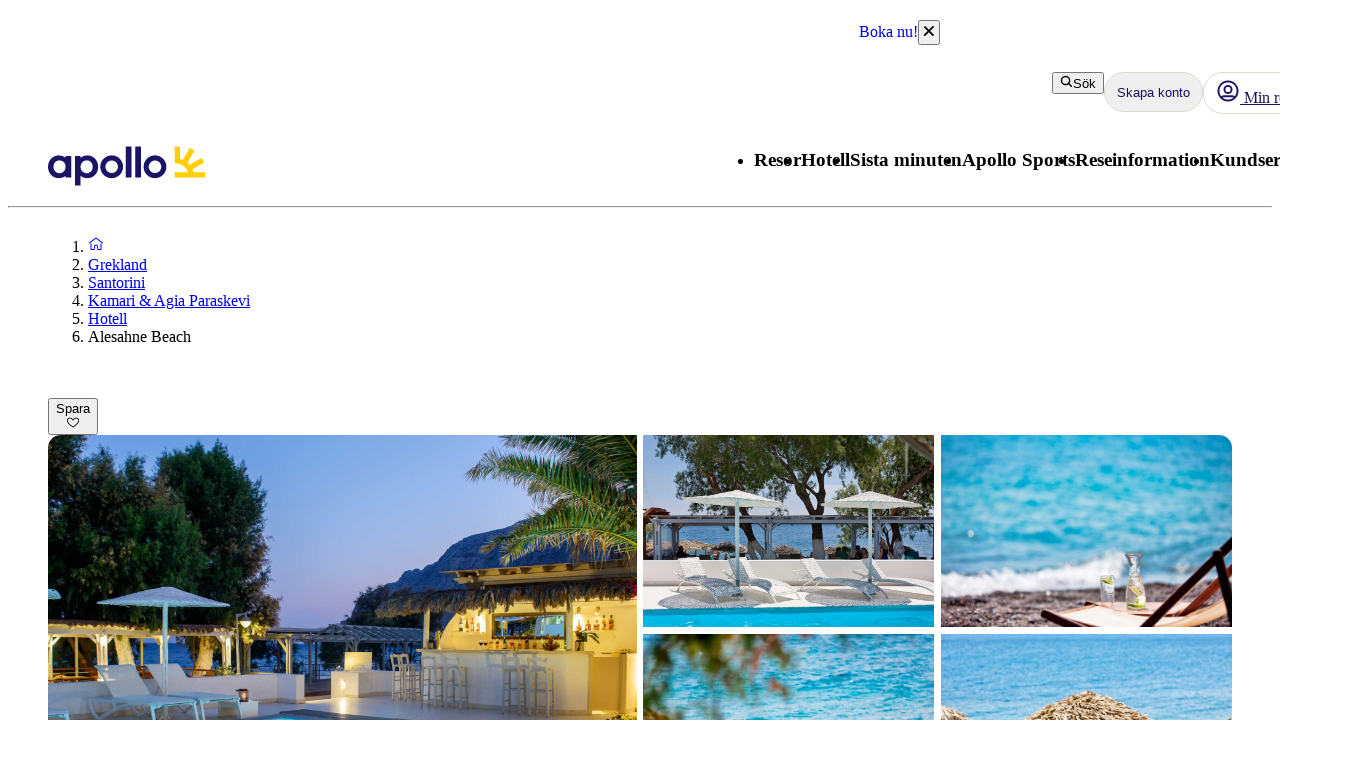

--- FILE ---
content_type: text/x-component
request_url: https://www.apollo.se/grekland/santorini/kamari-och-agia-paraskevi/hotell/alesahne-beach?_rsc=zhali
body_size: 133773
content:
5:I[4707,[],""]
9:I[36423,[],""]
6:["locale","sv","d"]
7:["layoutType","full","d"]
8:["preview","false","d"]
0:["m4TYXpQepooNKe-OuN4jb",[[["",{"children":[["locale","sv","d"],{"children":[["layoutType","full","d"],{"children":[["preview","false","d"],{"children":["accommodation",{"children":[["uri","uri%3Acontentful%3Apim%3AaccommodationPage%3A2Ijcx2DjquUcOQhs5woBIj","d"],{"children":["(columnsLayout)",{"children":["__PAGE__",{}]}]}]}]}]}]},"$undefined","$undefined",true]}],["",{"children":[["locale","sv","d"],{"children":[["layoutType","full","d"],{"children":[["preview","false","d"],{"children":["accommodation",{"children":[["uri","uri%3Acontentful%3Apim%3AaccommodationPage%3A2Ijcx2DjquUcOQhs5woBIj","d"],{"children":["(columnsLayout)",{"children":["__PAGE__",{},[["$L1","$L2",[["$","link","0",{"rel":"stylesheet","href":"/_next/static/css/52ac2279d3275118.css?dpl=master-20260114-1","precedence":"next","crossOrigin":"$undefined"}],["$","link","1",{"rel":"stylesheet","href":"/_next/static/css/2356cf406982e561.css?dpl=master-20260114-1","precedence":"next","crossOrigin":"$undefined"}],["$","link","2",{"rel":"stylesheet","href":"/_next/static/css/caf202aae2ccf463.css?dpl=master-20260114-1","precedence":"next","crossOrigin":"$undefined"}]]],null],null]},[[[["$","link","0",{"rel":"stylesheet","href":"/_next/static/css/10ec08fef149fe65.css?dpl=master-20260114-1","precedence":"next","crossOrigin":"$undefined"}],["$","link","1",{"rel":"stylesheet","href":"/_next/static/css/81aee9ab9cf0ef5a.css?dpl=master-20260114-1","precedence":"next","crossOrigin":"$undefined"}]],"$L3"],null],null]},[[[["$","link","0",{"rel":"stylesheet","href":"/_next/static/css/30ad78459d1c0341.css?dpl=master-20260114-1","precedence":"next","crossOrigin":"$undefined"}]],"$L4"],null],null]},[null,["$","$L5",null,{"parallelRouterKey":"children","segmentPath":["children","$6","children","$7","children","$8","children","accommodation","children"],"error":"$undefined","errorStyles":"$undefined","errorScripts":"$undefined","template":["$","$L9",null,{}],"templateStyles":"$undefined","templateScripts":"$undefined","notFound":"$undefined","notFoundStyles":"$undefined"}]],null]},[null,["$","$L5",null,{"parallelRouterKey":"children","segmentPath":["children","$6","children","$7","children","$8","children"],"error":"$undefined","errorStyles":"$undefined","errorScripts":"$undefined","template":["$","$L9",null,{}],"templateStyles":"$undefined","templateScripts":"$undefined","notFound":"$undefined","notFoundStyles":"$undefined"}]],null]},[[[["$","link","0",{"rel":"stylesheet","href":"/_next/static/css/e78a29ef96e6ab4f.css?dpl=master-20260114-1","precedence":"next","crossOrigin":"$undefined"}],["$","link","1",{"rel":"stylesheet","href":"/_next/static/css/7cb406314a380212.css?dpl=master-20260114-1","precedence":"next","crossOrigin":"$undefined"}],["$","link","2",{"rel":"stylesheet","href":"/_next/static/css/3f379e05df9baffe.css?dpl=master-20260114-1","precedence":"next","crossOrigin":"$undefined"}],["$","link","3",{"rel":"stylesheet","href":"/_next/static/css/ef76dcfb24f918cb.css?dpl=master-20260114-1","precedence":"next","crossOrigin":"$undefined"}],["$","link","4",{"rel":"stylesheet","href":"/_next/static/css/0da6559449a568ba.css?dpl=master-20260114-1","precedence":"next","crossOrigin":"$undefined"}],["$","link","5",{"rel":"stylesheet","href":"/_next/static/css/3329a3a0dce4fa60.css?dpl=master-20260114-1","precedence":"next","crossOrigin":"$undefined"}],["$","link","6",{"rel":"stylesheet","href":"/_next/static/css/1af542f0b8f1dba1.css?dpl=master-20260114-1","precedence":"next","crossOrigin":"$undefined"}],["$","link","7",{"rel":"stylesheet","href":"/_next/static/css/0b1439732dbc937a.css?dpl=master-20260114-1","precedence":"next","crossOrigin":"$undefined"}],["$","link","8",{"rel":"stylesheet","href":"/_next/static/css/465ffc3e1acc7c2e.css?dpl=master-20260114-1","precedence":"next","crossOrigin":"$undefined"}],["$","link","9",{"rel":"stylesheet","href":"/_next/static/css/a07d8127adcba877.css?dpl=master-20260114-1","precedence":"next","crossOrigin":"$undefined"}],["$","link","10",{"rel":"stylesheet","href":"/_next/static/css/d5d9b83dd3a51e58.css?dpl=master-20260114-1","precedence":"next","crossOrigin":"$undefined"}],["$","link","11",{"rel":"stylesheet","href":"/_next/static/css/1653f5a4b9f0ca2a.css?dpl=master-20260114-1","precedence":"next","crossOrigin":"$undefined"}],["$","link","12",{"rel":"stylesheet","href":"/_next/static/css/bf3b4333c5615813.css?dpl=master-20260114-1","precedence":"next","crossOrigin":"$undefined"}],["$","link","13",{"rel":"stylesheet","href":"/_next/static/css/7ab75a1deb0fde5c.css?dpl=master-20260114-1","precedence":"next","crossOrigin":"$undefined"}],["$","link","14",{"rel":"stylesheet","href":"/_next/static/css/6ec0dbf8e3e0c323.css?dpl=master-20260114-1","precedence":"next","crossOrigin":"$undefined"}],["$","link","15",{"rel":"stylesheet","href":"/_next/static/css/35bffc3e23359a62.css?dpl=master-20260114-1","precedence":"next","crossOrigin":"$undefined"}],["$","link","16",{"rel":"stylesheet","href":"/_next/static/css/17b9345fa441c04e.css?dpl=master-20260114-1","precedence":"next","crossOrigin":"$undefined"}],["$","link","17",{"rel":"stylesheet","href":"/_next/static/css/880e4dc1ac5fe4a8.css?dpl=master-20260114-1","precedence":"next","crossOrigin":"$undefined"}],["$","link","18",{"rel":"stylesheet","href":"/_next/static/css/11f6139ce8d69187.css?dpl=master-20260114-1","precedence":"next","crossOrigin":"$undefined"}],["$","link","19",{"rel":"stylesheet","href":"/_next/static/css/88fc993e4884cd68.css?dpl=master-20260114-1","precedence":"next","crossOrigin":"$undefined"}],["$","link","20",{"rel":"stylesheet","href":"/_next/static/css/61f6568e0e23ff72.css?dpl=master-20260114-1","precedence":"next","crossOrigin":"$undefined"}],["$","link","21",{"rel":"stylesheet","href":"/_next/static/css/ace383394b8414aa.css?dpl=master-20260114-1","precedence":"next","crossOrigin":"$undefined"}],["$","link","22",{"rel":"stylesheet","href":"/_next/static/css/69b19f3c2c21fb21.css?dpl=master-20260114-1","precedence":"next","crossOrigin":"$undefined"}],["$","link","23",{"rel":"stylesheet","href":"/_next/static/css/dcce6e99c8a1b20b.css?dpl=master-20260114-1","precedence":"next","crossOrigin":"$undefined"}],["$","link","24",{"rel":"stylesheet","href":"/_next/static/css/8309c0d6428c99de.css?dpl=master-20260114-1","precedence":"next","crossOrigin":"$undefined"}]],"$La"],null],null]},[[[["$","link","0",{"rel":"stylesheet","href":"/_next/static/css/5e7e785a714bd052.css?dpl=master-20260114-1","precedence":"next","crossOrigin":"$undefined"}],["$","link","1",{"rel":"stylesheet","href":"/_next/static/css/d6ffa3da7b5df1d4.css?dpl=master-20260114-1","precedence":"next","crossOrigin":"$undefined"}],["$","link","2",{"rel":"stylesheet","href":"/_next/static/css/e632a83483c1706c.css?dpl=master-20260114-1","precedence":"next","crossOrigin":"$undefined"}],["$","link","3",{"rel":"stylesheet","href":"/_next/static/css/5e373203017feb9f.css?dpl=master-20260114-1","precedence":"next","crossOrigin":"$undefined"}],["$","link","4",{"rel":"stylesheet","href":"/_next/static/css/d80a2cf249ff19c6.css?dpl=master-20260114-1","precedence":"next","crossOrigin":"$undefined"}],["$","link","5",{"rel":"stylesheet","href":"/_next/static/css/f4458c8823f1468b.css?dpl=master-20260114-1","precedence":"next","crossOrigin":"$undefined"}],["$","link","6",{"rel":"stylesheet","href":"/_next/static/css/0396f8ce68eb6787.css?dpl=master-20260114-1","precedence":"next","crossOrigin":"$undefined"}],["$","link","7",{"rel":"stylesheet","href":"/_next/static/css/c9732858dc0eb2c3.css?dpl=master-20260114-1","precedence":"next","crossOrigin":"$undefined"}]],"$Lb"],null],null]},[null,["$","$L5",null,{"parallelRouterKey":"children","segmentPath":["children"],"error":"$undefined","errorStyles":"$undefined","errorScripts":"$undefined","template":["$","$L9",null,{}],"templateStyles":"$undefined","templateScripts":"$undefined","notFound":[["$","title",null,{"children":"404: This page could not be found."}],["$","div",null,{"style":{"fontFamily":"system-ui,\"Segoe UI\",Roboto,Helvetica,Arial,sans-serif,\"Apple Color Emoji\",\"Segoe UI Emoji\"","height":"100vh","textAlign":"center","display":"flex","flexDirection":"column","alignItems":"center","justifyContent":"center"},"children":["$","div",null,{"children":[["$","style",null,{"dangerouslySetInnerHTML":{"__html":"body{color:#000;background:#fff;margin:0}.next-error-h1{border-right:1px solid rgba(0,0,0,.3)}@media (prefers-color-scheme:dark){body{color:#fff;background:#000}.next-error-h1{border-right:1px solid rgba(255,255,255,.3)}}"}}],["$","h1",null,{"className":"next-error-h1","style":{"display":"inline-block","margin":"0 20px 0 0","padding":"0 23px 0 0","fontSize":24,"fontWeight":500,"verticalAlign":"top","lineHeight":"49px"},"children":"404"}],["$","div",null,{"style":{"display":"inline-block"},"children":["$","h2",null,{"style":{"fontSize":14,"fontWeight":400,"lineHeight":"49px","margin":0},"children":"This page could not be found."}]}]]}]}]],"notFoundStyles":[]}]],null],["$Lc",null]]]]
d:I[88003,["5807","static/chunks/22ad4f44-0b6d1ca0caac0904.js","4308","static/chunks/4308-b1937966b2c2d124.js","7240","static/chunks/7240-47fcfda85ffe6d50.js","8930","static/chunks/8930-c56c4e80996e5055.js","5537","static/chunks/5537-579c3ebc37ad7b94.js","3233","static/chunks/3233-6538e3c53499fc76.js","8667","static/chunks/8667-4fc366ed5766cbd3.js","3713","static/chunks/3713-7d2a8a49d62f3483.js","1203","static/chunks/app/%5Blocale%5D/layout-52eb6479c276a44b.js"],""]
b:["$","html",null,{"lang":"sv","className":"layout_body__Qb93j","children":["$","body",null,{"className":"d-flex flex-column h-100","data-swiftype-index":"false","children":[["$","$Ld",null,{"strategy":"beforeInteractive","id":"GTM-TBR3Q6H7","data-usercentrics":"Google Tag Manager","type":"text/plain","children":"(function (w, d, s, l, i) {w[l] = w[l] || []; w[l].push({'gtm.start':\n    new Date().getTime(), event: 'gtm.js'}); var f = d.getElementsByTagName(s)[0],\n    j = d.createElement(s), dl = l != 'dataLayer' ? '&l=' + l : ''; j.async = true; j.src=\n    '//analytics.apollo.se/gtm.js?id=' + i + dl; f.parentNode.insertBefore(j, f);\n    })(window, document, 'script', 'dataLayer', \"GTM-TBR3Q6H7\");"}],["$","$Ld",null,{"strategy":"beforeInteractive","id":"GTM-FQ35","data-usercentrics":"Google Tag Manager","type":"text/plain","children":"(function (w, d, s, l, i) {w[l] = w[l] || []; w[l].push({'gtm.start':\n    new Date().getTime(), event: 'gtm.js'}); var f = d.getElementsByTagName(s)[0],\n    j = d.createElement(s), dl = l != 'dataLayer' ? '&l=' + l : ''; j.async = true; j.src=\n    '//analytics.apollo.se/gtm.js?id=' + i + dl; f.parentNode.insertBefore(j, f);\n    })(window, document, 'script', 'dataLayer', \"GTM-FQ35\");"}],["$","noscript",null,{"children":["$","iframe",null,{"src":"//analytics.apollo.se/ns.html?id=GTM-TBR3Q6H7","height":"0","width":"0","style":{"display":"none","visibility":"hidden"},"title":"Google Tag Manager (noscript)"}]}],["$","noscript",null,{"children":["$","iframe",null,{"src":"//analytics.apollo.se/ns.html?id=GTM-FQ35","height":"0","width":"0","style":{"display":"none","visibility":"hidden"},"title":"Google Tag Manager (noscript)"}]}],["$","link",null,{"rel":"preconnect","href":"https://app.usercentrics.eu"}],["$","link",null,{"rel":"preconnect","href":"https://api.usercentrics.eu"}],["$","link",null,{"rel":"preconnect","href":"https://static.apollonordic.com/"}],["$","link",null,{"rel":"preconnect","href":"//privacy-proxy.usercentrics.eu"}],["$","link",null,{"rel":"modulepreload","href":"https://app.usercentrics.eu/browser-ui/latest/loader.js"}],["$","link",null,{"rel":"modulepreload","href":"//privacy-proxy.usercentrics.eu/latest/uc-block.bundle.js"}],"$Le"]}]}]
f:I[16456,["4308","static/chunks/4308-b1937966b2c2d124.js","7240","static/chunks/7240-47fcfda85ffe6d50.js","7577","static/chunks/7577-f4244b0330b2a18d.js","1567","static/chunks/1567-df033fc49960fa44.js","8930","static/chunks/8930-c56c4e80996e5055.js","5537","static/chunks/5537-579c3ebc37ad7b94.js","1742","static/chunks/1742-10e43adda7733ff5.js","8769","static/chunks/8769-67f6a37fbb683bb9.js","2017","static/chunks/2017-62200dc28e030353.js","3233","static/chunks/3233-6538e3c53499fc76.js","9514","static/chunks/9514-4681d319e329c7d3.js","9995","static/chunks/9995-f7ac45d33223d407.js","6452","static/chunks/6452-32be50f8eb7763f2.js","6293","static/chunks/6293-3986a30419c6e0e4.js","5622","static/chunks/5622-4eb5491f0ff8e16b.js","8040","static/chunks/8040-6aac0dd4e97b7f19.js","9377","static/chunks/9377-b44ef13942a065a7.js","4824","static/chunks/app/%5Blocale%5D/%5BlayoutType%5D/%5Bpreview%5D/accommodation/%5Buri%5D/(columnsLayout)/page-ebd1e9b67b932667.js"],"default"]
10:I[71006,["5807","static/chunks/22ad4f44-0b6d1ca0caac0904.js","4308","static/chunks/4308-b1937966b2c2d124.js","7240","static/chunks/7240-47fcfda85ffe6d50.js","8930","static/chunks/8930-c56c4e80996e5055.js","5537","static/chunks/5537-579c3ebc37ad7b94.js","3233","static/chunks/3233-6538e3c53499fc76.js","8667","static/chunks/8667-4fc366ed5766cbd3.js","3713","static/chunks/3713-7d2a8a49d62f3483.js","1203","static/chunks/app/%5Blocale%5D/layout-52eb6479c276a44b.js"],"default"]
11:I[71594,["5807","static/chunks/22ad4f44-0b6d1ca0caac0904.js","4308","static/chunks/4308-b1937966b2c2d124.js","7240","static/chunks/7240-47fcfda85ffe6d50.js","8930","static/chunks/8930-c56c4e80996e5055.js","5537","static/chunks/5537-579c3ebc37ad7b94.js","3233","static/chunks/3233-6538e3c53499fc76.js","8667","static/chunks/8667-4fc366ed5766cbd3.js","3713","static/chunks/3713-7d2a8a49d62f3483.js","1203","static/chunks/app/%5Blocale%5D/layout-52eb6479c276a44b.js"],"VisitorCookieProvider"]
12:I[64026,["5807","static/chunks/22ad4f44-0b6d1ca0caac0904.js","4308","static/chunks/4308-b1937966b2c2d124.js","7240","static/chunks/7240-47fcfda85ffe6d50.js","8930","static/chunks/8930-c56c4e80996e5055.js","5537","static/chunks/5537-579c3ebc37ad7b94.js","3233","static/chunks/3233-6538e3c53499fc76.js","8667","static/chunks/8667-4fc366ed5766cbd3.js","3713","static/chunks/3713-7d2a8a49d62f3483.js","1203","static/chunks/app/%5Blocale%5D/layout-52eb6479c276a44b.js"],"default"]
13:I[15616,["5807","static/chunks/22ad4f44-0b6d1ca0caac0904.js","4308","static/chunks/4308-b1937966b2c2d124.js","7240","static/chunks/7240-47fcfda85ffe6d50.js","8930","static/chunks/8930-c56c4e80996e5055.js","5537","static/chunks/5537-579c3ebc37ad7b94.js","3233","static/chunks/3233-6538e3c53499fc76.js","8667","static/chunks/8667-4fc366ed5766cbd3.js","3713","static/chunks/3713-7d2a8a49d62f3483.js","1203","static/chunks/app/%5Blocale%5D/layout-52eb6479c276a44b.js"],"OptimizelySetup"]
14:I[64644,["5807","static/chunks/22ad4f44-0b6d1ca0caac0904.js","4308","static/chunks/4308-b1937966b2c2d124.js","7240","static/chunks/7240-47fcfda85ffe6d50.js","8930","static/chunks/8930-c56c4e80996e5055.js","5537","static/chunks/5537-579c3ebc37ad7b94.js","3233","static/chunks/3233-6538e3c53499fc76.js","8667","static/chunks/8667-4fc366ed5766cbd3.js","3713","static/chunks/3713-7d2a8a49d62f3483.js","1203","static/chunks/app/%5Blocale%5D/layout-52eb6479c276a44b.js"],"default"]
15:I[10845,["5807","static/chunks/22ad4f44-0b6d1ca0caac0904.js","4308","static/chunks/4308-b1937966b2c2d124.js","7240","static/chunks/7240-47fcfda85ffe6d50.js","8930","static/chunks/8930-c56c4e80996e5055.js","5537","static/chunks/5537-579c3ebc37ad7b94.js","3233","static/chunks/3233-6538e3c53499fc76.js","8667","static/chunks/8667-4fc366ed5766cbd3.js","3713","static/chunks/3713-7d2a8a49d62f3483.js","1203","static/chunks/app/%5Blocale%5D/layout-52eb6479c276a44b.js"],"default"]
16:I[76066,["5807","static/chunks/22ad4f44-0b6d1ca0caac0904.js","4308","static/chunks/4308-b1937966b2c2d124.js","7240","static/chunks/7240-47fcfda85ffe6d50.js","8930","static/chunks/8930-c56c4e80996e5055.js","5537","static/chunks/5537-579c3ebc37ad7b94.js","3233","static/chunks/3233-6538e3c53499fc76.js","8667","static/chunks/8667-4fc366ed5766cbd3.js","3713","static/chunks/3713-7d2a8a49d62f3483.js","1203","static/chunks/app/%5Blocale%5D/layout-52eb6479c276a44b.js"],"default"]
17:"$Sreact.suspense"
18:I[39526,["5807","static/chunks/22ad4f44-0b6d1ca0caac0904.js","4308","static/chunks/4308-b1937966b2c2d124.js","7240","static/chunks/7240-47fcfda85ffe6d50.js","8930","static/chunks/8930-c56c4e80996e5055.js","5537","static/chunks/5537-579c3ebc37ad7b94.js","3233","static/chunks/3233-6538e3c53499fc76.js","8667","static/chunks/8667-4fc366ed5766cbd3.js","3713","static/chunks/3713-7d2a8a49d62f3483.js","1203","static/chunks/app/%5Blocale%5D/layout-52eb6479c276a44b.js"],"default"]
19:I[41922,["5807","static/chunks/22ad4f44-0b6d1ca0caac0904.js","4308","static/chunks/4308-b1937966b2c2d124.js","7240","static/chunks/7240-47fcfda85ffe6d50.js","8930","static/chunks/8930-c56c4e80996e5055.js","5537","static/chunks/5537-579c3ebc37ad7b94.js","3233","static/chunks/3233-6538e3c53499fc76.js","8667","static/chunks/8667-4fc366ed5766cbd3.js","3713","static/chunks/3713-7d2a8a49d62f3483.js","1203","static/chunks/app/%5Blocale%5D/layout-52eb6479c276a44b.js"],"default"]
1a:I[81523,["4308","static/chunks/4308-b1937966b2c2d124.js","7240","static/chunks/7240-47fcfda85ffe6d50.js","7577","static/chunks/7577-f4244b0330b2a18d.js","1567","static/chunks/1567-df033fc49960fa44.js","8930","static/chunks/8930-c56c4e80996e5055.js","5537","static/chunks/5537-579c3ebc37ad7b94.js","1742","static/chunks/1742-10e43adda7733ff5.js","8769","static/chunks/8769-67f6a37fbb683bb9.js","2017","static/chunks/2017-62200dc28e030353.js","3233","static/chunks/3233-6538e3c53499fc76.js","9514","static/chunks/9514-4681d319e329c7d3.js","9995","static/chunks/9995-f7ac45d33223d407.js","6452","static/chunks/6452-32be50f8eb7763f2.js","6293","static/chunks/6293-3986a30419c6e0e4.js","5622","static/chunks/5622-4eb5491f0ff8e16b.js","8040","static/chunks/8040-6aac0dd4e97b7f19.js","9377","static/chunks/9377-b44ef13942a065a7.js","4824","static/chunks/app/%5Blocale%5D/%5BlayoutType%5D/%5Bpreview%5D/accommodation/%5Buri%5D/(columnsLayout)/page-ebd1e9b67b932667.js"],"BailoutToCSR"]
1b:I[92122,["5807","static/chunks/22ad4f44-0b6d1ca0caac0904.js","4308","static/chunks/4308-b1937966b2c2d124.js","7240","static/chunks/7240-47fcfda85ffe6d50.js","8930","static/chunks/8930-c56c4e80996e5055.js","5537","static/chunks/5537-579c3ebc37ad7b94.js","3233","static/chunks/3233-6538e3c53499fc76.js","8667","static/chunks/8667-4fc366ed5766cbd3.js","3713","static/chunks/3713-7d2a8a49d62f3483.js","1203","static/chunks/app/%5Blocale%5D/layout-52eb6479c276a44b.js"],"default"]
1c:I[14184,["5807","static/chunks/22ad4f44-0b6d1ca0caac0904.js","4308","static/chunks/4308-b1937966b2c2d124.js","7240","static/chunks/7240-47fcfda85ffe6d50.js","8930","static/chunks/8930-c56c4e80996e5055.js","5537","static/chunks/5537-579c3ebc37ad7b94.js","3233","static/chunks/3233-6538e3c53499fc76.js","8667","static/chunks/8667-4fc366ed5766cbd3.js","3713","static/chunks/3713-7d2a8a49d62f3483.js","1203","static/chunks/app/%5Blocale%5D/layout-52eb6479c276a44b.js"],"default"]
1d:I[87808,["5807","static/chunks/22ad4f44-0b6d1ca0caac0904.js","4308","static/chunks/4308-b1937966b2c2d124.js","7240","static/chunks/7240-47fcfda85ffe6d50.js","8930","static/chunks/8930-c56c4e80996e5055.js","5537","static/chunks/5537-579c3ebc37ad7b94.js","3233","static/chunks/3233-6538e3c53499fc76.js","8667","static/chunks/8667-4fc366ed5766cbd3.js","3713","static/chunks/3713-7d2a8a49d62f3483.js","1203","static/chunks/app/%5Blocale%5D/layout-52eb6479c276a44b.js"],"ContactCookie"]
1e:I[8718,["5807","static/chunks/22ad4f44-0b6d1ca0caac0904.js","4308","static/chunks/4308-b1937966b2c2d124.js","7240","static/chunks/7240-47fcfda85ffe6d50.js","8930","static/chunks/8930-c56c4e80996e5055.js","5537","static/chunks/5537-579c3ebc37ad7b94.js","3233","static/chunks/3233-6538e3c53499fc76.js","8667","static/chunks/8667-4fc366ed5766cbd3.js","3713","static/chunks/3713-7d2a8a49d62f3483.js","1203","static/chunks/app/%5Blocale%5D/layout-52eb6479c276a44b.js"],"default"]
1f:I[65792,["5807","static/chunks/22ad4f44-0b6d1ca0caac0904.js","4308","static/chunks/4308-b1937966b2c2d124.js","7240","static/chunks/7240-47fcfda85ffe6d50.js","8930","static/chunks/8930-c56c4e80996e5055.js","5537","static/chunks/5537-579c3ebc37ad7b94.js","3233","static/chunks/3233-6538e3c53499fc76.js","8667","static/chunks/8667-4fc366ed5766cbd3.js","3713","static/chunks/3713-7d2a8a49d62f3483.js","1203","static/chunks/app/%5Blocale%5D/layout-52eb6479c276a44b.js"],"default"]
20:I[87882,["5807","static/chunks/22ad4f44-0b6d1ca0caac0904.js","4308","static/chunks/4308-b1937966b2c2d124.js","7240","static/chunks/7240-47fcfda85ffe6d50.js","8930","static/chunks/8930-c56c4e80996e5055.js","5537","static/chunks/5537-579c3ebc37ad7b94.js","3233","static/chunks/3233-6538e3c53499fc76.js","8667","static/chunks/8667-4fc366ed5766cbd3.js","3713","static/chunks/3713-7d2a8a49d62f3483.js","1203","static/chunks/app/%5Blocale%5D/layout-52eb6479c276a44b.js"],"default"]
e:["$","$Lf",null,{"locale":"sv","now":"$D2026-01-24T00:34:36.659Z","timeZone":"UTC","messages":{"AccommodationList":{"AllHotels":"Antal hotell: {count} st","LoadingHotels":"Laddar hotell","ReadMoreLink":"LÃ¤s mer om hotellet","SearchButton":"SÃ¶k pris och boka","ShowHotelsWith":"Visar hotell med","showMoreHotels":"Visa fler hotell","ShowResults":"Visa resultat"},"AccommodationPage":{"Certificate":{"GreenKeyAlt":"Hotellet har Ã¤r Green key certifikerat","GreenKeyTooltip":"Green Key-mÃ¤rkta hotell arbetar aktivt fÃ¶r att minimera sin miljÃ¶pÃ¥verkan. Hotellen har en miljÃ¶policy, miljÃ¶mÃ¥l och handlingsplaner fÃ¶r stÃ¤ndiga fÃ¶rbÃ¤ttringar av miljÃ¶arbetet. De arbetar ocksÃ¥ fÃ¶r ett socialt ansvarstagande och samverkan med gÃ¤ster och andra intressenter. Genom att vÃ¤lja ett miljÃ¶mÃ¤rkt hotell visar du att du tar ansvar och vill gÃ¶ra skillnad â€“ fÃ¶r en bÃ¤ttre miljÃ¶.","Heading":"UtmÃ¤rkelser och certifikat","TravelifeAlt":"Hotellet har Ã¤r Travelife Gold certifikerat","TravelifeTooltip":"Hotellet har en vÃ¤l utvecklat fokus pÃ¥ hÃ¥llbarhet. Det uppmuntrar underleverantÃ¶rer och andra i samhÃ¤llet att agera etiskt och hÃ¥llbart. Det sÃ¶ker stÃ¤ndigt efter nya saker att fÃ¶rbÃ¤ttra och arbetar fÃ¶r att inspirera andra att gÃ¶ra likadant."},"CustomerReviewsTab":{"MetaDescription":"HÃ¤r kan du ta del av vad tidigare gÃ¤ster sagt om sin hotellvistelse. LÃ¤s och jÃ¤mfÃ¶r hotellrecensioner fÃ¶r {hotel}. ","PageTitle":"Recensioner och kundomdÃ¶men {hotel}, {destination}","Slug":"kundomdomen"},"DirectTransfer":{"AdditionalInformation":"LÃ¤ggs till vid bokning","AltText":"Direkttransfer till hotellet erbjuds","Heading":"Direkttransfer erbjuds","UniqueSellingPointOne":"Smidig direkttransfer","UniqueSellingPointTwo":"Inga stopp mellan flygplatsen och hotellet"},"Facts":{"ACInPublicAreas":"Luftkonditionering i allmÃ¤nna utrymmen","ACInRoom":"Luftkonditionering i rummet","Activities":"Aktiviteter","ActivitiesProgramForChildren":"Aktivitetsprogram fÃ¶r barn","Address":"Adress","ALaCarte":"Ã€ la carte","AmountOfRooms":"Antal rum","AquaPark":"Vattenrutschkana","BabyBed":"SpjÃ¤lsÃ¤ng","Bar":"Bar","Beach":"Strand","BeachBar":"Strandbar","BeachRestaurant":"Restaurang vid stranden","BeachSunLoungers":"Solstolar","BeachTowels":"Strandhandukar","BeachType":"Typ av strand","BeachUmbrellas":"Parasoll","BeachVolleyball":"Beachvolleyboll","BeautyCenter":"SkÃ¶nhetssalong","Biking":"Cykling","Billard":"Biljard","BouleBoccia":"Boule/Boccia","Bowling":"Bowling","Buffet":"BuffÃ©","BuildYear":"ByggÃ¥r","Canoe":"Kanot","ChildrensPool":"Barnpool","CoffeeShop":"CafÃ©","DepositionInReception":"Deponering i receptionen","DepositionInRoom":"Deponering pÃ¥ rummet","DiscothequeNightClub":"Diskotek/nattklubb","Distance":"AvstÃ¥nd","DistanceToBeach":"AvstÃ¥nd till strand","DistanceToCentrum":"AvstÃ¥nd till centrum","Diving":"Dykning","Elevator":"Hiss","EntertainmentProgram":"UnderhÃ¥llning","Facts":"Fakta â€“ vissa faciliteter/aktiviteter mot avgift","FitnessCenter":"Gym","ForTheKids":"FÃ¶r barnen","GameRoom":"Spelrum","General":"AllmÃ¤nt","Golf":"Golf","GravelBeach":"Grusstrand","GroupTraining":"GrupptrÃ¤ning","Hairdresser":"FrisÃ¶r","Hammam":"Hamam","HealthAndFitness":"HÃ¤lsa och fitness","HeatedPool":"UppvÃ¤rmd pool","IndoorPool":"Inomhuspool","Jacuzzi":"Jacuzzi/Bubbelpool","JetSki":"JetSki","Kayak":"Kajak","KiteSurfing":"Kitesurfing","LaundryService":"TvÃ¤ttservice","LobbyLounge":"Lobby","LuggageStorage":"Bagagerum","Massage":"Massage","Minigolf":"Minigolf","MountainBiking":"Mountainbike","MultiCourt":"Multicourt","NumberOfFloors":"Antal vÃ¥ningar","NumberOfPools":"Antal pooler","OfficialRating":"Officiell klassificering","OtherFacilities":"Ã–vriga faciliteter","Padel":"Padel","Parking":"Parkering","PebbleBeach":"Klapperstensstrand","PhoneNumberShort":"Tel","Playground":"Lekplats","Pool":"Pool","PoolBar":"Poolbar","PoolSunLoungers":"Solstolar","PoolTowels":"Poolhandukar","PoolUmbrellas":"Parasoll","PoolWithChildrensSection":"Pool med barnsektion","PrivatePool":"Privat pool","Reception":"Reception","RenovationYear":"Renoverat","Restaurant":"Restaurang","RestaurantAndBar":"Restaurang och bar","RoomService":"Room service","SandyBeach":"Sandstrand","SeawaterPool":"Saltvattenspool","Shop":"Butik","SnackBar":"Snackbar","Snorkeling":"Snorkling","SpaTreatment":"Spa/behandlingar","Squash":"Squash","SUP":"SUP","Surfing":"Surfing","TableTennis":"Bordtennis","Tennis":"Tennis","Thalasso":"Thalasso-spa","Waterskiing":"Vattenskidor","Whirlpool":"Jacuzzi","WifiInPublicAreas":"Wifi i allmÃ¤nna utrymmen","WifiInRoom":"Wifi pÃ¥ rummet","Windsurfing":"Vindsurfing","Yoga":"Yoga"},"FactsTab":{"MetaDescription":"LÃ¤s mer om hotellets faciliteter, avstÃ¥nd till nÃ¤rmsta strand och centrum samt annat som Ã¤r bra att veta.","PageTitle":"Hotellfakta {hotel}, {destination}","Slug":"faciliteter"},"Hotel":{"AllInclusiveHeading":"All Inclusive","GoodToKnowHeading":"Bra att veta","HotelHeading":"Mer om hotellet","MealsHeading":"MÃ¥ltider","SeasonSpecificsHeading":"SÃ¤songsinformation"},"Location":{"AccommodationMarkerButton":"Se pris & tillgÃ¤nglighet","BeachProperty":"StrandlÃ¤ge","DistanceToBeach":"till stranden","DistanceToCity":"till centrum","Heading":"LÃ¤ge","SeeMap":"Se karta"},"OverviewTab":{"MetaDescription":"PÃ¥ hotellet {hotel}, {destination} finns det mesta som behÃ¶vs fÃ¶r en skÃ¶n semester. LÃ¤s mer och boka ditt boende smidigt och enkelt!","PageTitle":"Boka Hotell {hotel} - {destination}, {country}"},"RoomsTab":{"MetaDescription":"Hos Apollo kan du vÃ¤lja bland bekvÃ¤ma rum infÃ¶r din semester. Hitta och boka den rumstypen som passar dig och ditt resesÃ¤llskap bÃ¤st!  ","PageTitle":"VÃ¥ra rum och rumstyper pÃ¥ {hotel}, {destination}","Slug":"rumstyper"},"SignInPromtModal":{"CancelButton":"Avbryt","Description":"FÃ¶r att spara hotell behÃ¶ver du logga in. Har du inget konto kan du skapa ett i nÃ¤sta steg.","Heading":"Logga in fÃ¶r att spara hotell","LoginButton":"Logga in"},"UspFacilities":{"AllInclusive":"All inclusive erbjuds","Bar":"Bar","ChildPool":"Barnpool","Gym":"Gym","Heading":"Faciliteter","Pool":"Pool","Restaurant":"Restaurang","WifiInRoom":"Wifi pÃ¥ rummet"}},"AccommodationReviews":{"ApolloReviews":"KundomdÃ¶men ({respondents})","Average":"Bra","By":"av","Cleaning":"StÃ¤dning","CorrectOnlineDescription":"RÃ¤tt beskrivning online","CustomerReviews":"KundomdÃ¶men","Excellent":"UtmÃ¤rkt","Expectation":"FÃ¶rvÃ¤ntningar","Facilities":"Faciliteter","FoodAndBeverages":"Mat och dryck","Good":"VÃ¤ldigt bra","HowReviewsWork":"SÃ¥ fungerar omdÃ¶men","overallRatingLabel":{"fantastic":"Fantastiskt","excellent":"UtmÃ¤rkt","very_good":"HÃ¶gt uppskattat","good":"Omtyckt","fair":"Enkelt & bra"},"InfoModalClose":"StÃ¤ng","InfoModalDescription":"OmdÃ¶men hjÃ¤lper andra resenÃ¤rer att fÃ¥ en bÃ¤ttre bild av hotellet. Recensionerna sorteras automatiskt efter relevans - baserat pÃ¥ hur nya de Ã¤r, lÃ¤ngden pÃ¥ texten och hur vÃ¤l de matchar ditt sÃ¶kresultat.\n\nEndast gÃ¤ster som har rest med Apollo kan lÃ¤mna en recension. Vi granskar endast omdÃ¶men som rapporteras fÃ¶r att bryta mot vÃ¥ra riktlinjer.\n\nFÃ¶r att ett hotell ska fÃ¥ mÃ¤rkningen UtmÃ¤rkt betyg frÃ¥n vÃ¥ra gÃ¤ster krÃ¤vs ett genomsnittsbetyg pÃ¥ minst 8,7 av 10 samt minst 50 verifierade omdÃ¶men frÃ¥n Apollos gÃ¤ster under de senaste 4 Ã¥ren. Kriterierna kan komma att Ã¤ndras.","InfoModalTitle":"Recensioner frÃ¥n vÃ¥ra gÃ¤ster","MissingReviews":"Inga kundomdÃ¶men Ã¤nnu","MoreReviews":"Fler omdÃ¶men","MoreReviewsFrom":"Fler omdÃ¶men frÃ¥n {name}","ShowAllReviews":"Visa alla {count} omdÃ¶men","ReviewsCount":"{count, plural, =1 {# omdÃ¶me} other {# omdÃ¶men}}","Poor":"Mindre bra","ReviewsHeading":"OmdÃ¶men","RoomOrApartment":"Rum/lÃ¤genhet","Service":"Service","SportFacilities":"Sport","Terrible":"UnderkÃ¤nt","TripAdvisor":"OmdÃ¶men frÃ¥n TripAdvisor ({respondents})","ViewMore":"Visa mer","ViewAll":"Visa alla","LatestReviewInfo":"OmdÃ¶me fÃ¶r <accommodationName>hotel</accommodationName> frÃ¥n en Tripadvisor-resenÃ¤r {date}"},"BookingGuide":{"ErrorMessage":"NÃ¥got ovÃ¤ntat hÃ¤nde! FÃ¶rsÃ¶k att ladda om sidan eller kom tillbaka igen senare.","ErrorMessageHeader":"Technical error"},"CampaignPlate":{"From":"FrÃ¥n"},"CMSApps":{"CampaignApp":{"ErrorHeading":"Tekniskt fel","ErrorMessage":"Vi ber om ursÃ¤kt fÃ¶r detta. FÃ¶rsÃ¶k att ladda om sidan eller kom tillbaka senare."}},"CruiseBookingSearchBox":{"cruises":"Kryssningar"},"CustomerChoiceAward":{"AwardAltText":"Bild pÃ¥ utmÃ¤rkelsen","Description":"Hotellet har fÃ¥tt utmÃ¤rkelsen inom sin klass och kategori baserat pÃ¥ vÃ¥ra egna gÃ¤sters kundnÃ¶jdhet.","Heading":"CUSTOMER CHOICE AWARD"},"DestinationListPage":{"Destinations":"resmÃ¥l"},"DestinationRatingBox":{"Text":"VÃ¥ra gÃ¤sters betyg baseras pÃ¥ <respondents>respondents</respondents> omdÃ¶men"},"ErrorPage":{"Heading":"Rackarns, nÃ¥gonting gick fel!","Reload":"Ladda om","StartPage":"Startsida","Suggestions":"FÃ¶rsÃ¶k att ladda om sidan eller kom tillbaka senare."},"Filters":{"AccommodationType":{"Apartment":"LÃ¤genhet","Heading":"Typ av boende","Hotel":"Hotell","Villa":"Villa"},"Classifications":{"Heading":"Klassificering"},"Destinations":{"Heading":"ResmÃ¥l","Label":"resmÃ¥l"},"DistanceToBeach":{"AtMaxDistance":"Ingen Ã¶vre grÃ¤ns","AtTheBeach":"StrandlÃ¤ge","Heading":"AvstÃ¥nd till strand","ToTheBeach":"till stranden"},"DistanceToCity":{"AtMaxDistance":"Ingen Ã¶vre grÃ¤ns","Heading":"AvstÃ¥nd till centrum","ToTheCity":"till centrum"},"Drawer":{"AllFilters":"Alla filter","Title":"Filter"},"FoodAndDrink":{"Bar":"Bar","Heading":"Mat och dryck","Restaurant":"Restaurang"},"Health":{"Gym":"Gym","Heading":"HÃ¤lsa","SpaOrTreatment":"Spa/behandlingar"},"HotelType":{"ApolloSports":"Apollo Sports","City":"Cityhotell","Exclusive":"Exclusive hotell","ForAdults":"Hotell fÃ¶r vuxna","ForFamilyWithChildren":"Hotell fÃ¶r barnfamiljer","Heading":"Typ av hotell","MondoBoutique":"Apollo Mondo Boutique","MondoDuo":"Apollo Mondo Duo","MondoFamily":"Apollo Mondo Family","MondoLocal":"Apollo Mondo Local","MondoOneOfAKind":"Apollo Mondo One of a Kind","MondoSelected":"Apollo Mondo Selected","MondoUrban":"Apollo Mondo Urban"},"Meals":{"AllInclusive":"All inclusive","Breakfast":"Frukost","FullBoard":"Helpension","HalfBoard":"Halvpension","Heading":"MÃ¥ltider"},"Other":{"AgeRestriction":"Ã…ldersgrÃ¤ns","Elevator":"Hiss","Heading":"Ã–vrigt","Playground":"Lekplats","Wifi":"Wifi"},"Price":{"AtUpperLimit":"Ingen Ã¶vre grÃ¤ns","Heading":"Pris","UpTo":"Upp till {maxPrice}kr"},"RoomOrApartment":{"AC":"Luftkonditionering","Heading":"Rum/lÃ¤genhet","PlaceForGroup":"Plats fÃ¶r mÃ¥nga (minst 5 personer)","PoolAccess":"Rum med poolaccess","RoomWifi":"Wifi pÃ¥ rummet","WifiInRoom":"Wifi pÃ¥ rummet"},"Sorting":{"Classification":"Klassificering","Heading":"Sortera","Name":"Namn","PriceHighToLow":"HÃ¶gsta pris","PriceLowToHigh":"LÃ¤gsta pris","Recommended":"Rekommenderat"},"SwimAndBeach":{"BeachFront":"StrandlÃ¤ge","Heading":"Sol & bad","KidsPool":"Barnpool","Pool":"Pool","WaterPark":"Vattenland"}},"Footer":{"HandleCookies":"Hantera cookies","PartnersText":"Vi Ã¤r en del av REWE Group och dess DERTOUR Group-division, den stÃ¶rsta centraleuropeiska koncernen inom turistnÃ¤ringen.","PaymentMethodsHeader":"BETALMETODER","SocialMediaHeader":"APOLLO I SOCIALA MEDIER"},"GuestInstructorPage":{"AboutTheInstructorHeading":"Om instruktÃ¶ren","ClassDescriptionsHeading":"Klassbeskrivningar","DatesAndHotelsHeading":"Datum & hotell","DatesAndHotelsSubHeading":"Se vilka hotell och datum instruktÃ¶ren befinner sig pÃ¥ vÃ¥ra sporthotell","HowToBookHeading":"Hur bokar jag & vad kostar det?","HowToBookText":"All trÃ¤ning med vÃ¥ra gÃ¤stinstruktÃ¶rer Ã¤r kostnadsfri fÃ¶r dig som bor pÃ¥ aktuellt hotell under den aktuella veckan fÃ¶r gÃ¤stspelet. Se datum dÃ¤r gÃ¤stinstruktÃ¶ren befinner sig pÃ¥ respektive sporthotell nedan och boka in dig pÃ¥ samma hotell och datum. VÃ¤l pÃ¥ plats pÃ¥ hotellet kan du delta i gÃ¤stinstruktÃ¶rens pass utan extra kostnad med undantag fÃ¶r Playitas Resort dÃ¤r vissa av passen Ã¤r mot extra kostnad och bokas/betalas i sportbokningen pÃ¥ plats.","MetaDescription":"FÃ¶lj med vÃ¥r gÃ¤stinstruktÃ¶r {name} till ett sporthotell i solen â€“ trÃ¤na, svettas och njut av gemenskap, energi och avkoppling i skÃ¶na omgivningar.","MetaKeyWords":"GÃ¤stinstruktÃ¶r, GÃ¤stinstruktÃ¶ren {name}, {name}","PageTitle":"GÃ¤stinstruktÃ¶r {name}","Preamble":"Delta i gÃ¤stinstruktÃ¶r pass under din vistelse pÃ¥ nÃ¥got av vÃ¥ra sporthotell. LÃ¤s mer om coachen, vad fÃ¶r trÃ¤ning {pronoun} kommer att bjuda pÃ¥ och vilka hotell {pronoun} gÃ¤star nedan. FÃ¶r att delta med vÃ¥ra gÃ¤stinstruktÃ¶rer krÃ¤vs ingen anmÃ¤lan. All trÃ¤ning med vÃ¥ra gÃ¤stinstruktÃ¶rer Ã¤r inkluderad fÃ¶r dig som bor pÃ¥ aktuellt hotell under den aktuella veckan fÃ¶r gÃ¤stspelet.","ProgramHeading":"Program","ProgramText":"GÃ¤stinstruktÃ¶ren hÃ¥ller 2â€“3 klasser varje dag, med undantag fÃ¶r ankomst och avresedag. Programmet presenteras pÃ¥ plats pÃ¥ respektive hotell.","PronounHe":"han","PronounShe":"hon","PronounThey":"de","SeeDatesAndHotelsText":"Se vilka datum gÃ¤stinstruktÃ¶ren Ã¤r pÃ¥ plats pÃ¥ respektive hotell och boka lÃ¤ngst ner pÃ¥ sidan.","SubHeading":"GÃ¤stinstruktÃ¶r","WhoCanParticipateHeading":"Vem kan delta?","WhoCanParticipateText":"Alla kan delta i de olika klasserna, oavsett tidigare erfarenhet. Alla klasser hÃ¥lls pÃ¥ engelska. UtÃ¶ver gÃ¤stinstruktÃ¶rens pass kan du Ã¤ven delta i hotellets ordinarie utbud av sport och aktiviteter"},"Header":{"CreateAccount":"Skapa konto","HamburgerButton":"Navigations meny","HomeButton":"Startsida","MyTripButton":"Min resa","ProfileButton":"Mitt Apollo"},"ImageGallery":{"ImageLabelText":"Bildgalleri","VideoLabelText":"Video"},"ISB":{"AriaLabel":"SÃ¶k efter resa genom att ange avresa, destination, datum och hotell","ScrollToSearchText":"SÃ¶k resa","TabHeaders":{"TabHeaderCity":"City","TabHeaderCore":"Flyg + Hotell","TabHeaderFlightOnly":"Flyg","TabHeaderMultiCentre":"Kombinationsresor","TabHeaderSki":"Skidor"}},"Months":{"April":"April","August":"Augusti","December":"December","February":"Februari","January":"Januari","July":"Juli","June":"Juni","March":"Mars","May":"Maj","November":"November","October":"Oktober","September":"September"},"MyAccount":{"Menu":{"AccountInformation":"Kontouppgifter","Bookings":"Mina bokningar","Favorites":"Sparade hotell","Logout":"Logga ut","PersonalOffers":"Dina erbjudanden","SearchSettings":"SÃ¶kinstÃ¤llningar","Start":"Mitt Apollo","TravelCompanions":"ResenÃ¤rer"},"WelcomeBack":{"Button":"FortsÃ¤tt med samma konto","Heading":"VÃ¤lkommen tillbaka {name}!","Text":"Det ser ut som att du har varit inloggad hÃ¤r tidigare. Klicka pÃ¥ knappen nedan fÃ¶r att fortsÃ¤tta vara inloggad sÃ¥ du kan komma Ã¥t dina bokningar och mycket mer!"}},"MyBooking":{"PageTitle":"Mitt Apollo"},"NoResultsPage":{"ExcursionPageButtonText":"GÃ¥ till Utflykter","ExcursionPageHeading":"Inga utflykter tillgÃ¤ngliga","ExcursionPageSubheading":"Utforska andra resmÃ¥l med spÃ¤nnande utflykter hÃ¤r.","FactsPageButtonText":"GÃ¥ till Ã–versikt","FactsPageHeading":"Ingen fakta tillgÃ¤nglig","FactsPageSubheading":"FÃ¶r information om detta resmÃ¥l, kolla gÃ¤rna resmÃ¥lets Ã¶versiktssida.","SearchPageButtonText":"GÃ¥ till ResmÃ¥l","SearchPageHeading":"Din sÃ¶kning gav inga resultat","SearchPageSubheading":"TyvÃ¤rr hittade vi inga resultat som matchar din sÃ¶kning. Prova sÃ¶ka med andra ord eller utforska vÃ¥ra resmÃ¥l."},"NotFound":{"Heading":"Rackarns, sidan hittades inte!","LastMinutePage":"Sista minuten-resor","Message":"Det kan bero pÃ¥ att sidan tagits bort, att lÃ¤nken var felaktig eller att vi har tekniska problem.","MyApolloPage":"Min resa","PageTitle":"Rackarns, sidan hittades inte!","StartPage":"Startsida","Suggestions":"AnvÃ¤nd menyn eller lÃ¤nkarna nedan fÃ¶r att hitta rÃ¤tt:"},"SearchResult":{"BreadCrumbsTitle":"SÃ¶kresultat","Close":"StÃ¤ng","SearchButton":"SÃ¶k","SearchInputLabel":"SÃ¶k pÃ¥ Apollo.se"},"Shared":{"adult":"{count, plural, =1 {# vuxen} other {# vuxna} }","child":"{count, plural, =1 {# barn} other {# barn} }","clearAllFilters":"Rensa filter","fromPrice":"FrÃ¥n","generalErrorHeader":"Rackarns!","generalErrorText":"NÃ¥got har gÃ¥tt fel och vi kan inte hÃ¤mta informationen just nu. FÃ¶rsÃ¶k att ladda om sidan eller kom tillbaka senare.","infant":"{count, plural, =1 {# spÃ¤dbarn} other {# spÃ¤dbarn} }","Overview":"Ã–versikt","pagination":"Visar {showing} av {total}","perPersonFrom":"per person frÃ¥n","personsFrom":"personer frÃ¥n","readMore":"LÃ¤s mer","readMoreAbout":"LÃ¤s mer om","Save":"Spara","Share":"Dela","ViewLess":"GÃ¶m","ViewMore":"Visa mer","youth":"{count, plural, =1 {# ungdom} other {# ungdomar} }"},"SportsRating":{"Activities":"Aktiviteter","AdditionalActivities":"HÃ¤r erbjuds ocksÃ¥","Basketball":"Basket","BeachVolley":"Beachvolleyboll","Bike":"Cykel","Catamaran":"Katamaran","Diving":"Dykning","Football":"Fotboll","Golf":"Golf","GravelBike":"Gravelbike","GroupTraining":"GrupptrÃ¤ning","Gym":"Gym","Handball":"Handboll","Heading":"Sport & trÃ¤ning","Hiking":"Vandring","HorseRiding":"HÃ¤stridning","IndividualTraining":"Individuell trÃ¤ning","IndoorCycling":"Spinning","InstructorLedTraining":"Ledarledd trÃ¤ning","Kayak":"Kajak","KiteSurfing":"Kitesurfing","Meditation":"Meditation","Mountainbike":"Mountainbike","ObstacleCourse":"Hinderbana","OlympicPool":"Olympisk pool","OpenWaterSwimming":"Simning open water","Padel":"Padel","Ratings":"Betyg","RoadBike":"LandsvÃ¤gscykling","Running":"LÃ¶pning","Squash":"Squash","Sup":"SUP","Swimming":"Simning","Tennis":"Tennis","TrailRunning":"TraillÃ¶pning","TrainingPool25m":"TrÃ¤ningspool 25 m","Triathlon":"Triathlon","VolleyBall":"Volleyboll","WaterSports":"Vattensporter","WaveSurfing":"VÃ¥gsurfing","Windsurfing":"Vindsurfing","WingFoil":"Wingsurfing","WodBox":"WOD Box","Yoga":"Yoga"},"TrainingCalendar":{"AllTrainingEvents":"Antal: {count} st","Event":{"Coordinator":"Ledare","Destination":"Destination","Link":"LÃ¤nk","Location":"Plats","Sport":"TrÃ¤ningsform","StartDate":"Startdatum","Type":"Typ"},"EventTypes":{"GuestInstructor":"GÃ¤stinstruktÃ¶r"},"Filter":{"AppliedFilters":"Dina filter","Destination":"VÃ¤lj Destination","Month":"VÃ¤lj MÃ¥nad","Sport":"VÃ¤lj trÃ¤ningsform"},"Name":"TrÃ¤ningskalendern","NoResults":{"Heading":"Inga resor finns tillgÃ¤ngliga","Text":"TyvÃ¤rr hittade vi inga resor som matchar din sÃ¶kning."}},"TravelAreaPage":{"AccommodationListTab":{"MetaDescription":"HÃ¤r finns flera fina hotell och boenden fÃ¶r dig som vill resa till {name}, {parentName} . Boka ditt hotell med apollo idag!","PageTitle":"Hotell | {name}, {parentName}","PageTitleCountry":"Hotell | {name}","Slug":"hotell"},"ActivitiesHeading":"Aktiviteter","AreaListTab":{"MetaDescription":"{travelAreaName} bjuder pÃ¥ flera hÃ¤rliga resmÃ¥l och semesterorter. Hitta och boka en resa som passar dig bÃ¤st!","PageTitle":"VÃ¥ra orter {travelAreaName}","Slug":"orter"},"BeachesHeading":"StrÃ¤nder","CurrencyHeading":"Valuta","DestinationListTab":{"Heading":"Orter","MetaDescription":"{travelAreaName} bjuder pÃ¥ flera hÃ¤rliga resmÃ¥l och semesterorter. Hitta och boka en resa som passar dig bÃ¤st!","PageTitle":"VÃ¥ra resmÃ¥l {travelAreaName}","Slug":"orter"},"Destinations":"ResmÃ¥l","ElectricityAndVoltageHeading":"El och uttag","ExcursionsTab":{"BookExcursion":"Boka utflykt","DanishLanguageText":"Danska","DurationHeading":"Varaktighet","EnglishLanguageText":"Engelska","FinnishLanguageText":"Finska","LanguageHeading":"SprÃ¥k","MetaDescription":"Med Apollo kan du uppleva mer under semestern. HÃ¤r kan du spana in och lÃ¤sa mer om alla vÃ¥ra utflykter och hitta din favorit infÃ¶r semestern!","NoExcursions":"TyvÃ¤rr har vi inga utflykter att visa just nu. FÃ¶rsÃ¶k igen senare.","NorwegianLanguageText":"Norska","PageTitle":"Utflykter {travelAreaName} | LÃ¤s mer om vÃ¥ra utflykter","ScandinavianLanguageText":"Skandinaviska","Slug":"utflykter","SwedishLanguageText":"Svenska"},"FactsHeading":"Fakta om","FactsTab":{"DestinationNameFallback":"destinationen","MetaDescription":"Bra att veta om {name} infÃ¶r din resa som, valuta, tidsskillnad, transfer samt vad som gÃ¤ller runt pass och visum.","PageTitleCountry":"Fakta om {name}","PageTitleRegion":"Fakta om {name}, {parentName}","Slug":"fakta"},"GoodToKnowHeading":"Bra att veta","LanguageHeading":"SprÃ¥k","MoreAboutTheDestination":"Mer om resmÃ¥let","NightLifeHeading":"Nattliv","OverviewTab":{"MetaDescription":{"City":"Hitta din nÃ¤sta weekendresa till {name}, {parentName}! Se fram emot en hÃ¤rlig cityresa med shopping, mysiga cafÃ©er och sevÃ¤rdheter. Med Apollo bokar du flyg och hotell smidigt och enkelt.","Default":"Res till {name}, {parentName} med Apollo. VÃ¤lj bland charterresor, endast flyg eller paketresor med reguljÃ¤rflyg. Boka flyg och hotell smidigt och enkelt pÃ¥ apollo.se.","SnowAndSki":"Hitta din nÃ¤sta skidresa till {name}, {parentName}! Utforska hÃ¤rliga skidbackar i naturskÃ¶na miljÃ¶er och upptÃ¤ck den lokala kulturen under din skidsemester. Med Apollo bokar du en paketresa med flyg och hotell smidigt och enkelt.","SunAndSwim":"Res till {name}, {parentName} med Apollo. VÃ¤lj bland charterresor, endast flyg eller paketresor med reguljÃ¤rflyg. Boka flyg och hotell smidigt och enkelt pÃ¥ apollo.se."},"PageTitle":"Resor till {travelArea}"},"PassportAndVisaHeading":"Pass och visum","PopularDestinations":{"Accommodation":"PopulÃ¤ra hotell","ShowAll":"Se alla","TravelArea":"PopulÃ¤ra resmÃ¥l"},"ReadMoreAboutTheWeatherLabel":"LÃ¤s mer om vÃ¤dret","RestaurantsAndEatingOutHeading":"Restauranger","SeeAllCountries":"Se alla lÃ¤nder","ServiceDescription":"ServicenivÃ¥","TaxesAndFeesHeading":"Skatter och avgifter","TimeDifferenceHeading":"Tidsskillnad","TransferHeading":"Transfer till resmÃ¥let","TransportationHeading":"Transporter","WeatherHeading":"VÃ¤der","WeatherTab":{"MetaDescription":{"City":"Hur varmt Ã¤r det i {name}, {parentName}? HÃ¤r ser du vÃ¤der och medeltemperatur mÃ¥nad fÃ¶r mÃ¥nad.","Default":"Se nÃ¤r det Ã¤r varmt, badtemperaturer och antalet regnfria dagar mÃ¥nad fÃ¶r mÃ¥nad. Boka en resa enkelt nÃ¤r det Ã¤r som bÃ¤st!","SnowAndSki":"Se temperaturer och antal dagar med nederbÃ¶rd i {name}, {parentName} mÃ¥nad fÃ¶r mÃ¥nad. Hitta och boka din skidresa enkelt nÃ¤r fÃ¶rhÃ¥llandena Ã¤r som bÃ¤st!","SunAndSwim":"Se nÃ¤r det Ã¤r varmt, badtemperaturer och antalet regnfria dagar mÃ¥nad fÃ¶r mÃ¥nad. Boka en resa enkelt nÃ¤r det Ã¤r som bÃ¤st!"},"PageTitle":"VÃ¤der & temperaturer {name}, {parentName}","PageTitleCountry":"VÃ¤der & temperaturer {name}","Slug":"vader"}},"Unit":{"Distance":{"Kilometer":"km","Meter":"m","Mile":"mil"}},"Weather":{"CTAButton":"Boka din resa till","Day":"Dag","Days":"Dagar","Disclaimer":"KÃ¤lla: Foreca. Avvikelser kan fÃ¶rekomma.","Explanation":"Vi har anvÃ¤nt Foreca medeltemperaturdata fÃ¶r att ge dig en uppfattning om mÃ¥nadens historiska genomsnittstemperatur pÃ¥ din destination. Men kom ihÃ¥g att det faktiska vÃ¤dret pÃ¥ plats kan Ã¶verraska, sÃ¥ var beredd pÃ¥ olika vÃ¤derfÃ¶rhÃ¥llanden under din resa!","FallbackDescription":{"City":"HÃ¤r fÃ¥r du koll pÃ¥ vÃ¤dret och genomsnittliga temperaturer fÃ¶r {travelArea}, mÃ¥nad fÃ¶r mÃ¥nad. VÃ¥r vÃ¤derguide hjÃ¤lper dig att hitta den bÃ¤sta tiden fÃ¶r din resa, beroende pÃ¥ vad du fÃ¶redrar. Med aktuell vÃ¤derinfo kan du enkelt packa rÃ¤tt och vara sÃ¤ker pÃ¥ att fÃ¥ ut det mesta av din city- eller weekendresa.","SnowAndSki":"HÃ¤r fÃ¥r du en Ã¶versikt Ã¶ver vÃ¤derprognosen och genomsnittliga temperaturer fÃ¶r {travelArea}, mÃ¥nad fÃ¶r mÃ¥nad. I vÃ¤dertabellen ser du medeltemperaturer som hjÃ¤lper dig att planera din skidresa beroende pÃ¥ vilket vÃ¤der du gillar bÃ¤st. Med uppdaterat vÃ¤der kan du packa rÃ¤tt och vara sÃ¤ker pÃ¥ att fÃ¥ ut det mesta av din skidsemester.","SunAndSwim":"FÃ¥ koll pÃ¥ bÃ¥de genomsnittstemperaturer och badtemperaturer fÃ¶r {travelArea}, mÃ¥nad fÃ¶r mÃ¥nad. VÃ¥r vÃ¤derguide med medeltemperaturer gÃ¶r det enkelt att planera din solresa sÃ¥ att du fÃ¥r precis det vÃ¤der du Ã¶nskar pÃ¥ semestern. Med koll pÃ¥ vÃ¤dret kan du packa rÃ¤tt och se fram emot en semester fylld med sol och bad."},"Heading":"Hur Ã¤r vÃ¤dret nÃ¤r du ska resa till {travelArea}?","LoadingWeather":"Laddar vÃ¤der","Night":"Natt","NoData":"Ingen vÃ¤derdata, fÃ¶rsÃ¶k igen senare","Rain":"NederbÃ¶rd","Water":"Vatten"},"slug":{"accommodationFactsPage":"faciliteter","accommodationListPage":"hotell","areaListPage":"orter","customerReviewPage":"kundomdomen","destinationListPage":"resmal","excursionListPage":"utflykter","roomPage":"rumstyper","travelAreaFactsPage":"fakta","weatherPage":"vader"}},"children":[["$","$L10",null,{"locale":"sv","config":{"env":"prod","version":"master-20260114-1","cmsAppsBaseUrl":"https://static.apollonordic.com/cms-apps","bookingGuideBaseUrl":"https://static.apollonordic.com/booking-guide","myBookingBaseUrl":"https://static.apollonordic.com/my-booking","myAccountBaseUrl":"https://static.apollonordic.com/my-account","myBookingOptimizelySdkKey":"CPZe73tQ6CuCxAhw4S6cS","datadogApplicationId":"68006057-3ddd-4824-9cb5-555fa03f283d","datadogClientToken":"pubf01e503c92de09f66b47eb847921badf","bookingGuidePath":"/booking-guide","bookingGuideCorePath":"/core/list","bookingGuideFlightOnlyPath":"/flight/list","bookingGuideMultiCentrePath":"/multi-centre/list","bookingGuideOptimizelySdkKey":"Azd8jTugncLymmfu2j4sr","googleMapsApiKey":"AIzaSyAIPMUez0rFG-gNbiqKI07kIU-tg-t5DdM","googleMapsBookingGuideApiKey":"AIzaSyCyNzvOIq32mt1dRE6KPSR6xsAxDm04l4I","googleMapsMyBookingApiKey":"AIzaSyBSwhHcSYp1jp6R49IJUycBd9M5HdNrSak","googleMapsCampaignAppApiKey":"AIzaSyC0XmdXSWoAonH5Cx3ATQZEmV4JIlWPhOA","cmsOptimizelySdkKey":"VJTZw1hWbP3vzbA7GGP1J","campaignAppOptimizelySdkKey":"Azd8jTugncLymmfu2j4sr","lmsAppOptimizelySdkKey":"Azd8jTugncLymmfu2j4sr","isLive":true,"domain":"apollo.se","productionBasePath":"https://www.apollo.se","salesUnit":"apollose","businessUnitId":"21","market":"Sweden","swiftypeSlug":"www-dot-apollo-dot-se","cmsAppsApiBasePath":"https://n2.apollo.se","travelAreaSearchBoxConfig":[{"Header":"Kryssningar","Url":"/resor/kryssningar","UseInAppSearchBox":false},{"Header":"TrÃ¤ning","Url":"/resor/traningsresor","UseInAppSearchBox":false}],"notFoundConfig":{"startPage":"https://www.apollo.se/","lastMinutePage":"https://www.apollo.se/sista-minuten","myApollo":"https://www.apollo.se/mitt-apollo"},"noResultsPageConfig":{"excursionLink":"https://www.apollo.se/infor-resan/tillval/utflykter","travelLink":"https://www.apollo.se/resa"},"seeAllCountriesPage":"/resa#Alla resmÃ¥l","GTMContainerId":"GTM-FQ35","combinedGTMContainerId":"GTM-TBR3Q6H7","atProperty":"73e35ab3-5a60-8f84-d40a-c59a2fc4d367"},"children":["$","$L11",null,{"children":["$","$L12",null,{"config":{"enabled":true,"pageUrl":"/mitt-konto","clientId":"01a6a7c4-aea8-413f-80d8-4ebbc347d193","authorityDomain":"login.apollo.se","authorityBaseUrl":"https://login.apollo.se/654644ef-d0f7-488b-bc15-0ebaae4b007e","signUpSignIn":"https://login.apollo.se/654644ef-d0f7-488b-bc15-0ebaae4b007e/B2C_1A_SIGNUP_SIGNIN","loginScopes":["openid"],"ui_locale":"sv","apiScopes":{"myAccountBff":["https://login.apollonordic.com/my-account-bff/generic"],"myBooking":["https://login.apollonordic.com/my-booking-service/generic"],"bookingGuideService":["https://login.apollonordic.com/booking-guide-service/generic"]},"myAccountBffUrl":"https://my-account-bff.prod.dertouristiknordic.com"},"children":["$","$L13",null,{"children":["$","$L14",null,{"cmsAppsManifest":{"assets":["assets/start-Ca7ydcgV.js","assets/atlas-ui-ByHpu6uU.js","assets/tooltip-CZCUbAj2.js","assets/datepicker-DM9rW3bk.js","assets/date-fns-DWnQT6SB.js","assets/optimizely-BAk1HroA.js","assets/map-1fCqZfjg.js"],"styles":["assets/start-I3zcmSU0.css","assets/atlas-ui-DowEmnS7.css"],"indexFile":"assets/start-Ca7ydcgV.js"},"children":["$","$L15",null,{"children":[["$","$L16",null,{"children":[["$","$17",null,{"children":["$","$L18",null,{"locale":"sv"}]}],["$","$L19",null,{"children":["$","main",null,{"className":"layout_main__Jo2KF","children":["$","$L5",null,{"parallelRouterKey":"children","segmentPath":["children","$6","children"],"error":"$undefined","errorStyles":"$undefined","errorScripts":"$undefined","template":["$","$L9",null,{}],"templateStyles":"$undefined","templateScripts":"$undefined","notFound":"$undefined","notFoundStyles":"$undefined"}]}]}]]}],["$","$17",null,{"fallback":null,"children":["$","$L1a",null,{"reason":"next/dynamic","children":["$","$L1b",null,{}]}]}],["$","$L1c",null,{}],["$","$L1d",null,{}],["$","$17",null,{"fallback":null,"children":["$","$L1a",null,{"reason":"next/dynamic","children":["$","$L1e",null,{}]}]}]]}]}]}]}]}]}],["$","$L1f",null,{}],["$","$17",null,{"children":["$","$L20",null,{}]}]]}]
21:I[31301,["4308","static/chunks/4308-b1937966b2c2d124.js","7240","static/chunks/7240-47fcfda85ffe6d50.js","7577","static/chunks/7577-f4244b0330b2a18d.js","1567","static/chunks/1567-df033fc49960fa44.js","8930","static/chunks/8930-c56c4e80996e5055.js","5537","static/chunks/5537-579c3ebc37ad7b94.js","1742","static/chunks/1742-10e43adda7733ff5.js","9514","static/chunks/9514-4681d319e329c7d3.js","9229","static/chunks/app/%5Blocale%5D/%5BlayoutType%5D/%5Bpreview%5D/accommodation/%5Buri%5D/layout-8fa7159086af42a8.js"],"default"]
22:I[32178,["4308","static/chunks/4308-b1937966b2c2d124.js","7240","static/chunks/7240-47fcfda85ffe6d50.js","7577","static/chunks/7577-f4244b0330b2a18d.js","1567","static/chunks/1567-df033fc49960fa44.js","8930","static/chunks/8930-c56c4e80996e5055.js","5537","static/chunks/5537-579c3ebc37ad7b94.js","1742","static/chunks/1742-10e43adda7733ff5.js","8769","static/chunks/8769-67f6a37fbb683bb9.js","2017","static/chunks/2017-62200dc28e030353.js","3233","static/chunks/3233-6538e3c53499fc76.js","9514","static/chunks/9514-4681d319e329c7d3.js","9995","static/chunks/9995-f7ac45d33223d407.js","6452","static/chunks/6452-32be50f8eb7763f2.js","6293","static/chunks/6293-3986a30419c6e0e4.js","5622","static/chunks/5622-4eb5491f0ff8e16b.js","8040","static/chunks/8040-6aac0dd4e97b7f19.js","9377","static/chunks/9377-b44ef13942a065a7.js","4824","static/chunks/app/%5Blocale%5D/%5BlayoutType%5D/%5Bpreview%5D/accommodation/%5Buri%5D/(columnsLayout)/page-ebd1e9b67b932667.js"],"default"]
23:I[64460,["4308","static/chunks/4308-b1937966b2c2d124.js","7240","static/chunks/7240-47fcfda85ffe6d50.js","7577","static/chunks/7577-f4244b0330b2a18d.js","1567","static/chunks/1567-df033fc49960fa44.js","8930","static/chunks/8930-c56c4e80996e5055.js","5537","static/chunks/5537-579c3ebc37ad7b94.js","1742","static/chunks/1742-10e43adda7733ff5.js","9514","static/chunks/9514-4681d319e329c7d3.js","9229","static/chunks/app/%5Blocale%5D/%5BlayoutType%5D/%5Bpreview%5D/accommodation/%5Buri%5D/layout-8fa7159086af42a8.js"],"default"]
24:I[4783,["4308","static/chunks/4308-b1937966b2c2d124.js","7240","static/chunks/7240-47fcfda85ffe6d50.js","7577","static/chunks/7577-f4244b0330b2a18d.js","1567","static/chunks/1567-df033fc49960fa44.js","8930","static/chunks/8930-c56c4e80996e5055.js","5537","static/chunks/5537-579c3ebc37ad7b94.js","1742","static/chunks/1742-10e43adda7733ff5.js","9514","static/chunks/9514-4681d319e329c7d3.js","9229","static/chunks/app/%5Blocale%5D/%5BlayoutType%5D/%5Bpreview%5D/accommodation/%5Buri%5D/layout-8fa7159086af42a8.js"],"default"]
25:I[20255,["4308","static/chunks/4308-b1937966b2c2d124.js","7240","static/chunks/7240-47fcfda85ffe6d50.js","7577","static/chunks/7577-f4244b0330b2a18d.js","1567","static/chunks/1567-df033fc49960fa44.js","8930","static/chunks/8930-c56c4e80996e5055.js","5537","static/chunks/5537-579c3ebc37ad7b94.js","1742","static/chunks/1742-10e43adda7733ff5.js","8769","static/chunks/8769-67f6a37fbb683bb9.js","2017","static/chunks/2017-62200dc28e030353.js","3233","static/chunks/3233-6538e3c53499fc76.js","9514","static/chunks/9514-4681d319e329c7d3.js","9995","static/chunks/9995-f7ac45d33223d407.js","6452","static/chunks/6452-32be50f8eb7763f2.js","6293","static/chunks/6293-3986a30419c6e0e4.js","5622","static/chunks/5622-4eb5491f0ff8e16b.js","8040","static/chunks/8040-6aac0dd4e97b7f19.js","9377","static/chunks/9377-b44ef13942a065a7.js","4824","static/chunks/app/%5Blocale%5D/%5BlayoutType%5D/%5Bpreview%5D/accommodation/%5Buri%5D/(columnsLayout)/page-ebd1e9b67b932667.js"],"default"]
26:["uri","uri%3Acontentful%3Apim%3AaccommodationPage%3A2Ijcx2DjquUcOQhs5woBIj","d"]
4:[["$","$L21",null,{}],["$","div",null,{"className":"breadcrumbs-layout fs-unmask","children":["$","div",null,{"children":[["$","section",null,{"style":{"display":"none"},"children":["$","script",null,{"type":"application/ld+json","dangerouslySetInnerHTML":{"__html":"{\"@context\":\"https://schema.org\",\"@type\":\"BreadcrumbList\",\"name\":\"Breadcrumbs\",\"itemListElement\":[{\"@type\":\"ListItem\",\"position\":1,\"name\":\"Grekland\",\"item\":\"https://www.apollo.se/grekland\"},{\"@type\":\"ListItem\",\"position\":2,\"name\":\"Santorini\",\"item\":\"https://www.apollo.se/grekland/santorini\"},{\"@type\":\"ListItem\",\"position\":3,\"name\":\"Kamari & Agia Paraskevi\",\"item\":\"https://www.apollo.se/grekland/santorini/kamari-och-agia-paraskevi\"},{\"@type\":\"ListItem\",\"position\":4,\"name\":\"Hotell\",\"item\":\"https://www.apollo.se/grekland/santorini/kamari-och-agia-paraskevi/hotell\"},{\"@type\":\"ListItem\",\"position\":5,\"name\":\"Alesahne Beach\"}]}"}}]}],["$","nav",null,{"aria-label":"Breadcrumb","className":"Breadcrumbs__breadcrumbs--84211","children":["$","ol",null,{"className":"Breadcrumbs__list--84211","children":[["$","li",null,{"className":"Breadcrumbs__item--84211 d-inline-flex align-items-center","children":["$","$L22",null,{"className":"Link__link--a9d70 Link__regular--a9d70 d-inline-flex align-items-center","tabIndex":"$undefined","href":"/","aria-label":"$undefined","onClick":"$undefined","underline":true,"inheritColor":false,"inheritFont":true,"prefetch":null,"children":[false,["$","svg",null,{"xmlns":"http://www.w3.org/2000/svg","width":"1em","height":"1em","fill":"none","viewBox":"0 0 32 32","aria-labelledby":"$undefined","className":"Icon__icon--acde7","style":{},"focusable":"false","aria-hidden":true,"role":"$undefined","fontSize":"$undefined","color":"$undefined","children":[null,["$","path",null,{"fill":"currentColor","fillRule":"evenodd","d":"M14.78 3.676a2 2 0 0 1 2.44 0l12.39 9.531a1 1 0 1 1-1.22 1.586L16 5.262l-12.39 9.53a1 1 0 1 1-1.22-1.585zM16 19a2 2 0 0 0-2 2v4h-2v-4a4 4 0 1 1 8 0v4h-2v-4a2 2 0 0 0-2-2","clipRule":"evenodd"}],["$","path",null,{"fill":"currentColor","fillRule":"evenodd","d":"M6 15a1 1 0 0 1 1 1v10h4a1 1 0 1 1 0 2H6a1 1 0 0 1-1-1V16a1 1 0 0 1 1-1M26 15a1 1 0 0 1 1 1v11a1 1 0 0 1-1 1h-5a1 1 0 1 1 0-2h4V16a1 1 0 0 1 1-1","clipRule":"evenodd"}],["$","path",null,{"fill":"currentColor","fillRule":"evenodd","d":"M11.789 25.666c.15-.21.211-.493.211-.666h2c0 .493-.14 1.211-.588 1.834C12.926 27.51 12.126 28 11 28v-2c.474 0 .674-.175.789-.334M20.212 25.666A1.24 1.24 0 0 1 20 25h-2c0 .493.14 1.211.588 1.834C19.075 27.51 19.875 28 21 28v-2c-.474 0-.674-.175-.788-.334","clipRule":"evenodd"}]]}],false,false]}]}],[["$","li",null,{"className":"Breadcrumbs__item--84211","children":["$","$L22",null,{"className":"Link__link--a9d70 Link__regular--a9d70","tabIndex":"$undefined","href":"/grekland","aria-label":"$undefined","onClick":"$undefined","underline":true,"inheritColor":false,"inheritFont":true,"prefetch":null,"children":[false,"Grekland",false,false]}]}],["$","li",null,{"className":"Breadcrumbs__item--84211","children":["$","$L22",null,{"className":"Link__link--a9d70 Link__regular--a9d70","tabIndex":"$undefined","href":"/grekland/santorini","aria-label":"$undefined","onClick":"$undefined","underline":true,"inheritColor":false,"inheritFont":true,"prefetch":null,"children":[false,"Santorini",false,false]}]}],["$","li",null,{"className":"Breadcrumbs__item--84211","children":["$","$L22",null,{"className":"Link__link--a9d70 Link__regular--a9d70","tabIndex":"$undefined","href":"/grekland/santorini/kamari-och-agia-paraskevi","aria-label":"$undefined","onClick":"$undefined","underline":true,"inheritColor":false,"inheritFont":true,"prefetch":null,"children":[false,"Kamari & Agia Paraskevi",false,false]}]}],["$","li",null,{"className":"Breadcrumbs__item--84211","children":["$","$L22",null,{"className":"Link__link--a9d70 Link__regular--a9d70","tabIndex":"$undefined","href":"/grekland/santorini/kamari-och-agia-paraskevi/hotell","aria-label":"$undefined","onClick":"$undefined","underline":true,"inheritColor":false,"inheritFont":true,"prefetch":null,"children":[false,"Hotell",false,false]}]}]],["$","li",null,{"className":"Breadcrumbs__item--84211","children":"Alesahne Beach"}]]}]}]]}]}],["$","div",null,{"className":"page-container pt-0","children":[["$","div",null,{"className":"fs-unmask","children":["$","div",null,{"children":[["$","div",null,{"className":"d-flex justify-content-end mt-1 mb-1","children":["$","$L23",null,{"uri":"der:accommodation:dtno:503952","dataLayerData":{"name":"Alesahne Beach","concept":"$undefined","location":["Kamari & Agia Paraskevi","Santorini","Grekland"],"price":0,"locale":"sv"}}]}],["$","div",null,{"className":"layout_mobile-image-gallery__9jAx4","children":["$","div",null,{"className":"$undefined","style":{"position":"relative","overflow":"hidden","borderRadius":"0.8rem"},"children":["$","$L24",null,{"images":[{"urlImageGalleryX2":"https://bilder.apollo.se/alesahne-beach-1671089165-573395-ImageGalleryX2.jpg","urlImageGalleryLightbox":"https://bilder.apollo.se/alesahne-beach-1671089165-573395-ImageGalleryLightbox.jpg","urlListPhotos":"https://bilder.apollo.se/alesahne-beach-1671089165-573395-ListPhotos.jpg","legend":"$undefined"},{"urlImageGalleryX2":"https://bilder.apollo.se/alesahne-beach-1670247525-122978-ImageGalleryX2.jpg","urlImageGalleryLightbox":"https://bilder.apollo.se/alesahne-beach-1670247525-122978-ImageGalleryLightbox.jpg","urlListPhotos":"https://bilder.apollo.se/alesahne-beach-1670247525-122978-ListPhotos.jpg","legend":"Pool pÃ¥ Hotell Alesahne Beach pÃ¥ Santorini, Grekland."},{"urlImageGalleryX2":"https://bilder.apollo.se/alesahne-beach-1558513241-123275-ImageGalleryX2.jpg","urlImageGalleryLightbox":"https://bilder.apollo.se/alesahne-beach-1558513241-123275-ImageGalleryLightbox.jpg","urlListPhotos":"https://bilder.apollo.se/alesahne-beach-1558513241-123275-ListPhotos.jpg","legend":"Strand vid hotell Alesahne Beach pÃ¥ Santorini, Grekland."},{"urlImageGalleryX2":"https://bilder.apollo.se/alesahne-beach-1558514508-123280-ImageGalleryX2.jpg","urlImageGalleryLightbox":"https://bilder.apollo.se/alesahne-beach-1558514508-123280-ImageGalleryLightbox.jpg","urlListPhotos":"https://bilder.apollo.se/alesahne-beach-1558514508-123280-ListPhotos.jpg","legend":"Strand vid hotell Alesahne Beach pÃ¥ Santorini, Grekland."},{"urlImageGalleryX2":"https://bilder.apollo.se/alesahne-beach-1622809644-141951-ImageGalleryX2.jpg","urlImageGalleryLightbox":"https://bilder.apollo.se/alesahne-beach-1622809644-141951-ImageGalleryLightbox.jpg","urlListPhotos":"https://bilder.apollo.se/alesahne-beach-1622809644-141951-ListPhotos.jpg","legend":"Hotell Alesahne Beach pÃ¥ Santorini, Grekland."},{"urlImageGalleryX2":"https://bilder.apollo.se/alesahne-beach-1622809641-123272-ImageGalleryX2.jpg","urlImageGalleryLightbox":"https://bilder.apollo.se/alesahne-beach-1622809641-123272-ImageGalleryLightbox.jpg","urlListPhotos":"https://bilder.apollo.se/alesahne-beach-1622809641-123272-ListPhotos.jpg","legend":"Bar pÃ¥ hotell Alesahne Beach pÃ¥ Santorini, Grekland."},{"urlImageGalleryX2":"https://bilder.apollo.se/alesahne-beach-1567197045-123279-ImageGalleryX2.jpg","urlImageGalleryLightbox":"https://bilder.apollo.se/alesahne-beach-1567197045-123279-ImageGalleryLightbox.jpg","urlListPhotos":"https://bilder.apollo.se/alesahne-beach-1567197045-123279-ListPhotos.jpg","legend":"Mat pÃ¥ hotell Alesahne Beach pÃ¥ Santorini, Grekland."},{"urlImageGalleryX2":"https://bilder.apollo.se/alesahne-beach-1558488570-123282-ImageGalleryX2.jpg","urlImageGalleryLightbox":"https://bilder.apollo.se/alesahne-beach-1558488570-123282-ImageGalleryLightbox.jpg","urlListPhotos":"https://bilder.apollo.se/alesahne-beach-1558488570-123282-ListPhotos.jpg","legend":"Hotell Alesahne Beach pÃ¥ Santorini, Grekland."},{"urlImageGalleryX2":"https://bilder.apollo.se/alesahne-beach-1558471496-123283-ImageGalleryX2.jpg","urlImageGalleryLightbox":"https://bilder.apollo.se/alesahne-beach-1558471496-123283-ImageGalleryLightbox.jpg","urlListPhotos":"https://bilder.apollo.se/alesahne-beach-1558471496-123283-ListPhotos.jpg","legend":"Hotell Alesahne Beach pÃ¥ Santorini, Grekland."},{"urlImageGalleryX2":"https://bilder.apollo.se/alesahne-beach-1567196926-123276-ImageGalleryX2.jpg","urlImageGalleryLightbox":"https://bilder.apollo.se/alesahne-beach-1567196926-123276-ImageGalleryLightbox.jpg","urlListPhotos":"https://bilder.apollo.se/alesahne-beach-1567196926-123276-ListPhotos.jpg","legend":"Hotell Alesahne Beach pÃ¥ Santorini, Grekland."},{"urlImageGalleryX2":"https://bilder.apollo.se/alesahne-beach-1567196839-123274-ImageGalleryX2.jpg","urlImageGalleryLightbox":"https://bilder.apollo.se/alesahne-beach-1567196839-123274-ImageGalleryLightbox.jpg","urlListPhotos":"https://bilder.apollo.se/alesahne-beach-1567196839-123274-ListPhotos.jpg","legend":"Hotell Alesahne Beach pÃ¥ Santorini, Grekland."},{"urlImageGalleryX2":"https://bilder.apollo.se/alesahne-beach-1556025039-122977-ImageGalleryX2.jpg","urlImageGalleryLightbox":"https://bilder.apollo.se/alesahne-beach-1556025039-122977-ImageGalleryLightbox.jpg","urlListPhotos":"https://bilder.apollo.se/alesahne-beach-1556025039-122977-ListPhotos.jpg","legend":"Pool pÃ¥ Hotell Alesahne Beach pÃ¥ Santorini, Grekland."},{"urlImageGalleryX2":"https://bilder.apollo.se/alesahne-beach-1671089009-573391-ImageGalleryX2.jpg","urlImageGalleryLightbox":"https://bilder.apollo.se/alesahne-beach-1671089009-573391-ImageGalleryLightbox.jpg","urlListPhotos":"https://bilder.apollo.se/alesahne-beach-1671089009-573391-ListPhotos.jpg","legend":"$undefined"},{"urlImageGalleryX2":"https://bilder.apollo.se/alesahne-beach-1671089024-573392-ImageGalleryX2.jpg","urlImageGalleryLightbox":"https://bilder.apollo.se/alesahne-beach-1671089024-573392-ImageGalleryLightbox.jpg","urlListPhotos":"https://bilder.apollo.se/alesahne-beach-1671089024-573392-ListPhotos.jpg","legend":"$undefined"},{"urlImageGalleryX2":"https://bilder.apollo.se/alesahne-beach-1671089079-573394-ImageGalleryX2.jpg","urlImageGalleryLightbox":"https://bilder.apollo.se/alesahne-beach-1671089079-573394-ImageGalleryLightbox.jpg","urlListPhotos":"https://bilder.apollo.se/alesahne-beach-1671089079-573394-ListPhotos.jpg","legend":"$undefined"},{"urlImageGalleryX2":"https://bilder.apollo.se/alesahne-beach-1671089095-573396-ImageGalleryX2.jpg","urlImageGalleryLightbox":"https://bilder.apollo.se/alesahne-beach-1671089095-573396-ImageGalleryLightbox.jpg","urlListPhotos":"https://bilder.apollo.se/alesahne-beach-1671089095-573396-ListPhotos.jpg","legend":"$undefined"},{"urlImageGalleryX2":"https://bilder.apollo.se/alesahne-beach-1671089133-573397-ImageGalleryX2.jpg","urlImageGalleryLightbox":"https://bilder.apollo.se/alesahne-beach-1671089133-573397-ImageGalleryLightbox.jpg","urlListPhotos":"https://bilder.apollo.se/alesahne-beach-1671089133-573397-ListPhotos.jpg","legend":"$undefined"}],"name":"Alesahne Beach","videoId":"$undefined"}]}]}],["$","div",null,{"children":[["$","div",null,{"className":"d-flex align-items-center pt-6","children":[["$","$L25",null,{"variant":"h1","color":"text-heading","gutter":false,"children":"Alesahne Beach"}],["$","div",null,{"className":"d-flex ml-2","aria-label":"3","children":[[["$","svg",null,{"xmlns":"http://www.w3.org/2000/svg","width":"1em","height":"1em","fill":"none","viewBox":"0 0 32 32","aria-labelledby":"$undefined","className":"Icon__icon--acde7","style":{},"focusable":"false","aria-hidden":"true","role":"$undefined","fontSize":20,"color":"$undefined","data-testid":"rating-icon","children":[null,["$","path",null,{"fill":"#FFCF01","d":"M19.212 23.035a16 16 0 0 0-.732-2.095l8.833-5.023c.092-.045.115-.158.07-.248l-1.855-3.154c-.045-.09-.16-.113-.251-.067l-8.972 5.113a14 14 0 0 0-1.533-1.51l5.15-8.83c.045-.09.022-.202-.07-.247l-3.226-1.825c-.092-.045-.206-.023-.252.067l-5.15 8.673c-.709-.292-1.464-.473-2.242-.653V4.18A.18.18 0 0 0 8.8 4H5.183A.18.18 0 0 0 5 4.18v12.075c0 .112.092.18.183.18 8.353.09 9.795 6.578 9.795 6.578H5.183a.18.18 0 0 0-.183.18v3.627c0 .112.092.18.183.18h22.634a.18.18 0 0 0 .183-.18v-3.605a.18.18 0 0 0-.183-.18z"}]]}],["$","svg",null,{"xmlns":"http://www.w3.org/2000/svg","width":"1em","height":"1em","fill":"none","viewBox":"0 0 32 32","aria-labelledby":"$undefined","className":"Icon__icon--acde7","style":{},"focusable":"false","aria-hidden":"true","role":"$undefined","fontSize":20,"color":"$undefined","data-testid":"rating-icon","children":[null,["$","path",null,{"fill":"#FFCF01","d":"M19.212 23.035a16 16 0 0 0-.732-2.095l8.833-5.023c.092-.045.115-.158.07-.248l-1.855-3.154c-.045-.09-.16-.113-.251-.067l-8.972 5.113a14 14 0 0 0-1.533-1.51l5.15-8.83c.045-.09.022-.202-.07-.247l-3.226-1.825c-.092-.045-.206-.023-.252.067l-5.15 8.673c-.709-.292-1.464-.473-2.242-.653V4.18A.18.18 0 0 0 8.8 4H5.183A.18.18 0 0 0 5 4.18v12.075c0 .112.092.18.183.18 8.353.09 9.795 6.578 9.795 6.578H5.183a.18.18 0 0 0-.183.18v3.627c0 .112.092.18.183.18h22.634a.18.18 0 0 0 .183-.18v-3.605a.18.18 0 0 0-.183-.18z"}]]}],["$","svg",null,{"xmlns":"http://www.w3.org/2000/svg","width":"1em","height":"1em","fill":"none","viewBox":"0 0 32 32","aria-labelledby":"$undefined","className":"Icon__icon--acde7","style":{},"focusable":"false","aria-hidden":"true","role":"$undefined","fontSize":20,"color":"$undefined","data-testid":"rating-icon","children":[null,["$","path",null,{"fill":"#FFCF01","d":"M19.212 23.035a16 16 0 0 0-.732-2.095l8.833-5.023c.092-.045.115-.158.07-.248l-1.855-3.154c-.045-.09-.16-.113-.251-.067l-8.972 5.113a14 14 0 0 0-1.533-1.51l5.15-8.83c.045-.09.022-.202-.07-.247l-3.226-1.825c-.092-.045-.206-.023-.252.067l-5.15 8.673c-.709-.292-1.464-.473-2.242-.653V4.18A.18.18 0 0 0 8.8 4H5.183A.18.18 0 0 0 5 4.18v12.075c0 .112.092.18.183.18 8.353.09 9.795 6.578 9.795 6.578H5.183a.18.18 0 0 0-.183.18v3.627c0 .112.092.18.183.18h22.634a.18.18 0 0 0 .183-.18v-3.605a.18.18 0 0 0-.183-.18z"}]]}]],false]}]]}],["$","div",null,{"children":"Kamari & Agia Paraskevi, Santorini, Grekland","className":"Typography__body--66280","style":"$undefined"}]]}]]}]}],["$","$L5",null,{"parallelRouterKey":"children","segmentPath":["children","$6","children","$7","children","$8","children","accommodation","children","$26","children"],"error":"$undefined","errorStyles":"$undefined","errorScripts":"$undefined","template":["$","$L9",null,{}],"templateStyles":"$undefined","templateScripts":"$undefined","notFound":"$undefined","notFoundStyles":"$undefined"}]]}]]
c:[["$","meta","0",{"name":"viewport","content":"width=device-width, initial-scale=1"}],["$","meta","1",{"charSet":"utf-8"}],["$","title","2",{"children":"Boka Hotell Alesahne Beach - Santorini, Grekland | Apollo"}],["$","meta","3",{"name":"description","content":"PÃ¥ hotellet Alesahne Beach, Santorini finns det mesta som behÃ¶vs fÃ¶r en skÃ¶n semester. LÃ¤s mer och boka ditt boende smidigt och enkelt!"}],["$","meta","4",{"name":"robots","content":"index, follow"}],["$","meta","5",{"name":"st:robots","content":"index, follow"}],["$","link","6",{"rel":"canonical","href":"https://www.apollo.se/grekland/santorini/kamari-och-agia-paraskevi/hotell/alesahne-beach"}],["$","link","7",{"rel":"alternate","hrefLang":"sv","href":"https://www.apollo.se/grekland/santorini/kamari-och-agia-paraskevi/hotell/alesahne-beach"}],["$","meta","8",{"property":"og:title","content":"Boka Hotell Alesahne Beach - Santorini, Grekland | Apollo"}],["$","meta","9",{"property":"og:description","content":"PÃ¥ hotellet Alesahne Beach, Santorini finns det mesta som behÃ¶vs fÃ¶r en skÃ¶n semester. LÃ¤s mer och boka ditt boende smidigt och enkelt!"}],["$","meta","10",{"property":"og:url","content":"https://www.apollo.se/grekland/santorini/kamari-och-agia-paraskevi/hotell/alesahne-beach"}],["$","meta","11",{"property":"og:site_name","content":"Apollo"}],["$","meta","12",{"property":"og:locale","content":"sv"}],["$","meta","13",{"property":"og:image","content":"https://bilder.apollo.se/alesahne-beach-1671089165-573395-ImageGalleryX2.jpg"}],["$","meta","14",{"property":"og:type","content":"website"}],["$","meta","15",{"name":"twitter:card","content":"summary_large_image"}],["$","meta","16",{"name":"twitter:title","content":"Boka Hotell Alesahne Beach - Santorini, Grekland | Apollo"}],["$","meta","17",{"name":"twitter:description","content":"PÃ¥ hotellet Alesahne Beach, Santorini finns det mesta som behÃ¶vs fÃ¶r en skÃ¶n semester. LÃ¤s mer och boka ditt boende smidigt och enkelt!"}],["$","meta","18",{"name":"twitter:image","content":"https://bilder.apollo.se/alesahne-beach-1671089165-573395-ImageGalleryX2.jpg"}],["$","link","19",{"rel":"icon","href":"/icon.ico?76a07121dba36e21","type":"image/x-icon","sizes":"100x100"}]]
1:null
27:I[77569,["4308","static/chunks/4308-b1937966b2c2d124.js","7240","static/chunks/7240-47fcfda85ffe6d50.js","7577","static/chunks/7577-f4244b0330b2a18d.js","1567","static/chunks/1567-df033fc49960fa44.js","8930","static/chunks/8930-c56c4e80996e5055.js","5537","static/chunks/5537-579c3ebc37ad7b94.js","1742","static/chunks/1742-10e43adda7733ff5.js","8769","static/chunks/8769-67f6a37fbb683bb9.js","2017","static/chunks/2017-62200dc28e030353.js","3233","static/chunks/3233-6538e3c53499fc76.js","5622","static/chunks/5622-4eb5491f0ff8e16b.js","7569","static/chunks/7569-4c95b48610d14c03.js","2722","static/chunks/app/%5Blocale%5D/%5BlayoutType%5D/layout-33a9b14ee53fac32.js"],"default"]
28:I[44783,["4308","static/chunks/4308-b1937966b2c2d124.js","7240","static/chunks/7240-47fcfda85ffe6d50.js","7577","static/chunks/7577-f4244b0330b2a18d.js","1567","static/chunks/1567-df033fc49960fa44.js","8930","static/chunks/8930-c56c4e80996e5055.js","5537","static/chunks/5537-579c3ebc37ad7b94.js","1742","static/chunks/1742-10e43adda7733ff5.js","8769","static/chunks/8769-67f6a37fbb683bb9.js","2017","static/chunks/2017-62200dc28e030353.js","3233","static/chunks/3233-6538e3c53499fc76.js","5622","static/chunks/5622-4eb5491f0ff8e16b.js","7569","static/chunks/7569-4c95b48610d14c03.js","2722","static/chunks/app/%5Blocale%5D/%5BlayoutType%5D/layout-33a9b14ee53fac32.js"],"default"]
29:I[40222,["4308","static/chunks/4308-b1937966b2c2d124.js","7240","static/chunks/7240-47fcfda85ffe6d50.js","7577","static/chunks/7577-f4244b0330b2a18d.js","9397","static/chunks/9397-d8ab741918a5ac39.js","7450","static/chunks/app/%5Blocale%5D/%5BlayoutType%5D/error-eb897b9dad248e15.js"],"default"]
2a:I[748,["4308","static/chunks/4308-b1937966b2c2d124.js","7240","static/chunks/7240-47fcfda85ffe6d50.js","7577","static/chunks/7577-f4244b0330b2a18d.js","9397","static/chunks/9397-d8ab741918a5ac39.js","4893","static/chunks/app/%5Blocale%5D/%5BlayoutType%5D/not-found-154753a1647f7eed.js"],"default"]
a:[["$","$L27",null,{"header":{"entryId":"1gvzXWfPYx8TN71HXKz6K5","contentType":"header","menus":[{"heading":"Resor","links":[{"text":"Alla resmÃ¥l","link":"/resa"},{"text":"Solresor","link":"/resor/solresor"},{"text":"Charterresor","link":"/resor/charter"},{"text":"TrÃ¤ningsresor","link":"/resor/traningsresor"},{"text":"Weekendresor","link":"/resor/weekend"},{"text":"Flexibla resor med reguljÃ¤rflyg och hotell","link":"/resor/flexibla-paketresor-med-reguljarflyg"},{"text":"Flygbiljetter","link":"/resor/flygbiljetter"},{"text":"Seniorresor","link":"/resor/seniorresor"},{"text":"Skidresor","link":"/resor/traningsresor/skidresor"},{"text":"Kombinationsresor","link":"/resor/kombinationsresor"},{"text":"Lokala flygplatser","link":"/resor-fran"},{"text":"Kryssningar","link":"https://www.apollo.se/resor/kryssningar"},{"text":"Gruppresor","link":"/resor/gruppresor"},{"text":"Upplevelseresor","link":"/resor/tema-resor"}]},{"heading":"Hotell","links":[{"text":"Alla hotell","link":"/hotell"},{"text":"Apollo koncepthotell","link":"/hotell/apollo-mondo"},{"text":"All Inclusive","link":"/hotell/all-inclusive"},{"text":"Familjehotell","link":"/hotell/familjehotell"},{"text":"Hotell fÃ¶r vuxna","link":"/hotell/hotell-for-vuxna"},{"text":"Villor","link":"/hotell/villa"},{"text":"HÃ¥llbara hotell","link":"/hotell/hallbara-hotell"}]},{"heading":"Sista minuten","links":[{"text":"Sista minuten","link":"/sista-minuten"},{"text":"Aktuella erbjudanden","link":"/erbjudanden"},{"text":"Flygbiljetter","link":"/resor/flygbiljetter"},{"text":"LÃ¥gpriskalendern ","link":"/erbjudanden/lagpriskalender"}]},{"heading":"Apollo Sports","links":[{"text":"Alla trÃ¤ningsresor","link":"/resor/traningsresor"},{"text":"Sporthotell","link":"/hotell/apollo-sports"},{"text":"TrÃ¤ningsformer","link":"/resor/traningsresor/traningsformer"},{"text":"TrÃ¤ningskalender","link":"/resor/traningsresor/traningskalender"},{"text":"Skidresor","link":"/resor/traningsresor/skidresor"}]},{"heading":"Reseinformation","links":[{"text":"Apollo service","link":"/infor-resan/bra-att-veta/under-resan/apollo-service"},{"text":"Bagage","link":"/infor-resan/bra-att-veta/flygresan/om-bagage"},{"text":"Betalning","link":"/infor-resan/betala-resa"},{"text":"Bra att veta","link":"/infor-resan/bra-att-veta"},{"text":"ResefÃ¶rsÃ¤kring","link":"/infor-resan/tillval/reseforsakring-axa"},{"text":"Reseinformation","link":"/infor-resan"},{"text":"Resevillkor","link":"/infor-resan/resevillkor/almane-resevillkor-paketresor"},{"text":"Tillval med Apollo","link":"/infor-resan/tillval"}]},{"heading":"Kundservice","links":[{"text":"Kontakta oss","link":"/om-apollo/kontakt"}]}],"topBanner":{"internalName":"Promotional Announcement Bar | LMS ARN | default","themeColor":"Aqua","title":"Just nu frÃ¥n Arlanda!","description":"1 vecka frÃ¥n 3 998 kr","icon":"Vacation","link":{"text":"Boka nu!","link":"/sista-minuten/fran-stockholm"},"entryId":"3wKDShgeg1lXKAIYEQu5j0","contentType":"promotionalAnnouncementBar"},"warningBanner":"$undefined"},"locale":"sv"}],["$","$L28",null,{"children":["$","main",null,{"className":"layout_main__mSg9U","children":["$","$L5",null,{"parallelRouterKey":"children","segmentPath":["children","$6","children","$7","children"],"error":"$29","errorStyles":[["$","link","0",{"rel":"stylesheet","href":"/_next/static/css/f6d231e61d3608e5.css?dpl=master-20260114-1","precedence":"next","crossOrigin":"$undefined"}]],"errorScripts":[],"template":["$","$L9",null,{}],"templateStyles":"$undefined","templateScripts":"$undefined","notFound":["$","$L2a",null,{}],"notFoundStyles":[["$","link","0",{"rel":"stylesheet","href":"/_next/static/css/f6d231e61d3608e5.css?dpl=master-20260114-1","precedence":"next","crossOrigin":"$undefined"}]]}]}]}],"$L2b"]
2c:I[63298,["4308","static/chunks/4308-b1937966b2c2d124.js","7240","static/chunks/7240-47fcfda85ffe6d50.js","7577","static/chunks/7577-f4244b0330b2a18d.js","1567","static/chunks/1567-df033fc49960fa44.js","8930","static/chunks/8930-c56c4e80996e5055.js","5537","static/chunks/5537-579c3ebc37ad7b94.js","1742","static/chunks/1742-10e43adda7733ff5.js","8769","static/chunks/8769-67f6a37fbb683bb9.js","2017","static/chunks/2017-62200dc28e030353.js","3233","static/chunks/3233-6538e3c53499fc76.js","9514","static/chunks/9514-4681d319e329c7d3.js","9995","static/chunks/9995-f7ac45d33223d407.js","6452","static/chunks/6452-32be50f8eb7763f2.js","6293","static/chunks/6293-3986a30419c6e0e4.js","5622","static/chunks/5622-4eb5491f0ff8e16b.js","8040","static/chunks/8040-6aac0dd4e97b7f19.js","9377","static/chunks/9377-b44ef13942a065a7.js","4824","static/chunks/app/%5Blocale%5D/%5BlayoutType%5D/%5Bpreview%5D/accommodation/%5Buri%5D/(columnsLayout)/page-ebd1e9b67b932667.js"],"default"]
2f:I[86909,["4308","static/chunks/4308-b1937966b2c2d124.js","7240","static/chunks/7240-47fcfda85ffe6d50.js","7577","static/chunks/7577-f4244b0330b2a18d.js","1567","static/chunks/1567-df033fc49960fa44.js","8930","static/chunks/8930-c56c4e80996e5055.js","5537","static/chunks/5537-579c3ebc37ad7b94.js","1742","static/chunks/1742-10e43adda7733ff5.js","8769","static/chunks/8769-67f6a37fbb683bb9.js","2017","static/chunks/2017-62200dc28e030353.js","3233","static/chunks/3233-6538e3c53499fc76.js","5622","static/chunks/5622-4eb5491f0ff8e16b.js","7569","static/chunks/7569-4c95b48610d14c03.js","2722","static/chunks/app/%5Blocale%5D/%5BlayoutType%5D/layout-33a9b14ee53fac32.js"],"default"]
30:T509,M147.7 66.9c0-13.1-8.5-21.3-19.9-21.3-10.1 0-20.2 8.2-20.2 21.3 0 13.1 10.1 21.2 20.2 21.2 11.4-.1 19.9-8.2 19.9-21.2m18.2 0c0 22.3-16.8 37.5-34.8 37.5-9.6 0-17.5-2.8-23.4-7.7v30.8c0 .5-.4.9-.9.9h-17c-.5 0-.9-.4-.9-.9V32.2c0-.5.4-.9.9-.9h17c.5 0 .9.4.9.9V37c6-5 13.8-7.8 23.4-7.8 18.1.1 34.8 15.4 34.8 37.7M258 102.2h17c.5 0 .9-.4.9-.9V.9c0-.5-.4-.9-.9-.9h-17c-.5 0-.9.4-.9.9v100.5c0 .5.4.8.9.8M289.3 102.2h17.1c.5 0 .8-.4.8-.8V.8c0-.5-.4-.8-.8-.8h-17.1c-.5 0-.8.4-.8.8v100.5c-.1.6.3.9.8.9M189.9 66.8c0-11.4 9.4-20.7 21-20.7 11.4 0 20.4 9.1 20.4 20.7 0 11.4-9.3 20.7-20.7 20.7-11.5-.1-20.7-9.3-20.7-20.7m-17.1 0c0 20.8 16.9 37.7 37.7 37.7 20.8 0 37.7-16.9 37.7-37.7 0-10.1-3.9-19.5-10.9-26.6C230.4 33 220.9 29 210.8 29c-20.9 0-38 17-38 37.8M333.1 66.8c0-11.4 9.4-20.7 21-20.7 11.4 0 20.4 9.1 20.4 20.7 0 11.4-9.3 20.7-20.7 20.7-11.4-.1-20.7-9.3-20.7-20.7m-17.1 0c0 20.8 16.9 37.7 37.7 37.7 20.8 0 37.7-16.9 37.7-37.7 0-10.1-3.9-19.5-10.9-26.6C373.6 33 364.1 29 354 29c-20.9 0-38 17-38 37.8M18.2 66.9c0-13.1 8.5-21.3 19.9-21.3 10.1 0 20.2 8.2 20.2 21.3-.1 13-10.2 21.1-20.2 21.1-11.4 0-19.9-8.1-19.9-21.1M0 66.9c0 22.3 16.8 37.5 34.8 37.5 9.7 0 17.5-2.8 23.4-7.7v4.7c0 .5.4.9.9.9h17c.5 0 .9-.4.9-.9V32.2c0-.5-.4-.9-.9-.9h-17c-.5 0-.9.4-.9.9V37c-6-5-13.8-7.8-23.4-7.8C16.8 29.2 0 44.6 0 66.92b:["$","footer",null,{"className":"Footer_footer__kObrD fs-unmask","children":["$","div",null,{"className":"footer-container","children":[["$","div",null,{"className":"Markets_markets-container__oqYY8","children":[["$","$L22",null,{"className":"Link__link--a9d70 Link__regular--a9d70 Markets_market-component__6MvYJ","tabIndex":"$undefined","href":"https://www.apollo.se","aria-label":"$undefined","onClick":"$undefined","underline":true,"inheritColor":false,"inheritFont":false,"prefetch":false,"children":[false,[["$","$L2c",null,{"src":"/resources/icons/flags/Sweden.png","alt":"Sweden flag","width":20,"height":13,"objectFit":"contain"}],"Sverige"],false,false]}],["$","$L22",null,{"className":"Link__link--a9d70 Link__regular--a9d70 Markets_market-component__6MvYJ","tabIndex":"$undefined","href":"https://www.apollorejser.dk","aria-label":"$undefined","onClick":"$undefined","underline":true,"inheritColor":false,"inheritFont":false,"prefetch":false,"children":[false,[["$","$L2c",null,{"src":"/resources/icons/flags/Denmark.png","alt":"Denmark flag","width":20,"height":13,"objectFit":"contain"}],"Danmark"],false,false]}],["$","$L22",null,{"className":"Link__link--a9d70 Link__regular--a9d70 Markets_market-component__6MvYJ","tabIndex":"$undefined","href":"https://www.apollo.no","aria-label":"$undefined","onClick":"$undefined","underline":true,"inheritColor":false,"inheritFont":false,"prefetch":false,"children":[false,[["$","$L2c",null,{"src":"/resources/icons/flags/Norway.png","alt":"Norway flag","width":20,"height":13,"objectFit":"contain"}],"Norge"],false,false]}],["$","$L22",null,{"className":"Link__link--a9d70 Link__regular--a9d70 Markets_market-component__6MvYJ","tabIndex":"$undefined","href":"https://www.apollomatkat.fi","aria-label":"$undefined","onClick":"$undefined","underline":true,"inheritColor":false,"inheritFont":false,"prefetch":false,"children":[false,[["$","$L2c",null,{"src":"/resources/icons/flags/Finland.png","alt":"Finland flag","width":20,"height":13,"objectFit":"contain"}],"Suomi"],false,false]}],["$","$L22",null,{"className":"Link__link--a9d70 Link__regular--a9d70 Markets_market-component__6MvYJ","tabIndex":"$undefined","href":"https://www.apolloreizen.nl","aria-label":"$undefined","onClick":"$undefined","underline":true,"inheritColor":false,"inheritFont":false,"prefetch":false,"children":[false,[["$","$L2c",null,{"src":"/resources/icons/flags/Netherlands.png","alt":"Netherlands flag","width":20,"height":13,"objectFit":"contain"}],"Nederland"],false,false]}]]}],["$","div",null,{"className":"Footer_footer-section__Et99o","children":["$L2d",[["$","div",null,{"className":"LinkList_link-list__o8pQM col-12 col-md-3 px-0","children":[["$","$L25",null,{"color":"text-inverse","variant":"h3","children":"NYHETER & ERBJUDANDEN"}],["$","ul",null,{"children":[[["$","li","AnmÃ¤l dig till vÃ¥rt nyhetsbrev hÃ¤r",{"children":["$","$L22",null,{"className":"Link__link--a9d70 Link__regular--a9d70","tabIndex":"$undefined","href":"/erbjudanden/nyhetsbrev","aria-label":"$undefined","onClick":"$undefined","underline":true,"inheritColor":false,"inheritFont":false,"prefetch":false,"children":[false,"AnmÃ¤l dig till vÃ¥rt nyhetsbrev hÃ¤r",false,false]}]}],["$","li","KÃ¶p presentkort",{"children":["$","$L22",null,{"className":"Link__link--a9d70 Link__regular--a9d70","tabIndex":"$undefined","href":"/infor-resan/betala-resa/presentkort","aria-label":"$undefined","onClick":"$undefined","underline":true,"inheritColor":false,"inheritFont":false,"prefetch":false,"children":[false,"KÃ¶p presentkort",false,false]}]}]],"$undefined"]}]]}],["$","div",null,{"className":"LinkList_link-list__o8pQM col-12 col-md-3 px-0","children":[["$","$L25",null,{"color":"text-inverse","variant":"h3","children":"APOLLO-APPEN"}],["$","ul",null,{"children":[[["$","li","Ladda ned och lÃ¥t dig inspireras",{"children":["$","$L22",null,{"className":"Link__link--a9d70 Link__regular--a9d70","tabIndex":"$undefined","href":"/inspiration/apollos-reseapp","aria-label":"$undefined","onClick":"$undefined","underline":true,"inheritColor":false,"inheritFont":false,"prefetch":false,"children":[false,"Ladda ned och lÃ¥t dig inspireras",false,false]}]}]],"$undefined"]}]]}]],"$L2e"]}],["$","hr",null,{"className":"my-4"}],["$","div",null,{"className":"Footer_footer-section__Et99o","children":[[["$","div",null,{"className":"LinkList_link-list__o8pQM col-12 col-md-3 px-0","children":[["$","$L25",null,{"color":"text-inverse","variant":"h3","children":"KUNDSERVICE"}],["$","ul",null,{"children":[[["$","li","Kontakta oss",{"children":["$","$L22",null,{"className":"Link__link--a9d70 Link__regular--a9d70","tabIndex":"$undefined","href":"/om-apollo/kontakt","aria-label":"$undefined","onClick":"$undefined","underline":true,"inheritColor":false,"inheritFont":false,"prefetch":false,"children":[false,"Kontakta oss",false,false]}]}]],false]}]]}],["$","div",null,{"className":"LinkList_link-list__o8pQM col-12 col-md-3 px-0","children":[["$","$L25",null,{"color":"text-inverse","variant":"h3","children":"INFÃ–R RESAN"}],["$","ul",null,{"children":[[["$","li","Bagageinformation",{"children":["$","$L22",null,{"className":"Link__link--a9d70 Link__regular--a9d70","tabIndex":"$undefined","href":"/infor-resan/bra-att-veta/flygresan/om-bagage","aria-label":"$undefined","onClick":"$undefined","underline":true,"inheritColor":false,"inheritFont":false,"prefetch":false,"children":[false,"Bagageinformation",false,false]}]}],["$","li","Betala din resa",{"children":["$","$L22",null,{"className":"Link__link--a9d70 Link__regular--a9d70","tabIndex":"$undefined","href":"https://www.apollo.se/infor-resan/betala-resa","aria-label":"$undefined","onClick":"$undefined","underline":true,"inheritColor":false,"inheritFont":false,"prefetch":false,"children":[false,"Betala din resa",false,false]}]}],["$","li","Pass- och Visuminformation",{"children":["$","$L22",null,{"className":"Link__link--a9d70 Link__regular--a9d70","tabIndex":"$undefined","href":"/infor-resan/bra-att-veta/innan-avresa/pass-visum","aria-label":"$undefined","onClick":"$undefined","underline":true,"inheritColor":false,"inheritFont":false,"prefetch":false,"children":[false,"Pass- och Visuminformation",false,false]}]}],["$","li","Bra att veta",{"children":["$","$L22",null,{"className":"Link__link--a9d70 Link__regular--a9d70","tabIndex":"$undefined","href":"/infor-resan/bra-att-veta","aria-label":"$undefined","onClick":"$undefined","underline":true,"inheritColor":false,"inheritFont":false,"prefetch":false,"children":[false,"Bra att veta",false,false]}]}],["$","li","Resevillkor",{"children":["$","$L22",null,{"className":"Link__link--a9d70 Link__regular--a9d70","tabIndex":"$undefined","href":"/infor-resan/resevillkor/almane-resevillkor-paketresor","aria-label":"$undefined","onClick":"$undefined","underline":true,"inheritColor":false,"inheritFont":false,"prefetch":false,"children":[false,"Resevillkor",false,false]}]}],["$","li","ResefÃ¶rsÃ¤kring",{"children":["$","$L22",null,{"className":"Link__link--a9d70 Link__regular--a9d70","tabIndex":"$undefined","href":"/infor-resan/tillval/reseforsakring-axa","aria-label":"$undefined","onClick":"$undefined","underline":true,"inheritColor":false,"inheritFont":false,"prefetch":false,"children":[false,"ResefÃ¶rsÃ¤kring",false,false]}]}],["$","li","Flygbolagsinformation",{"children":["$","$L22",null,{"className":"Link__link--a9d70 Link__regular--a9d70","tabIndex":"$undefined","href":"/infor-resan/bra-att-veta/flygbolag","aria-label":"$undefined","onClick":"$undefined","underline":true,"inheritColor":false,"inheritFont":false,"prefetch":false,"children":[false,"Flygbolagsinformation",false,false]}]}],["$","li","Resegarantier",{"children":["$","$L22",null,{"className":"Link__link--a9d70 Link__regular--a9d70","tabIndex":"$undefined","href":"/infor-resan/resevillkor/resegarantier","aria-label":"$undefined","onClick":"$undefined","underline":true,"inheritColor":false,"inheritFont":false,"prefetch":false,"children":[false,"Resegarantier",false,false]}]}]],false]}]]}],["$","div",null,{"className":"LinkList_link-list__o8pQM col-12 col-md-3 px-0","children":[["$","$L25",null,{"color":"text-inverse","variant":"h3","children":"APOLLO"}],["$","ul",null,{"children":[[["$","li","Om Apollo",{"children":["$","$L22",null,{"className":"Link__link--a9d70 Link__regular--a9d70","tabIndex":"$undefined","href":"/om-apollo","aria-label":"$undefined","onClick":"$undefined","underline":true,"inheritColor":false,"inheritFont":false,"prefetch":false,"children":[false,"Om Apollo",false,false]}]}],["$","li","Kontakt",{"children":["$","$L22",null,{"className":"Link__link--a9d70 Link__regular--a9d70","tabIndex":"$undefined","href":"/om-apollo/kontakt","aria-label":"$undefined","onClick":"$undefined","underline":true,"inheritColor":false,"inheritFont":false,"prefetch":false,"children":[false,"Kontakt",false,false]}]}],["$","li","Jobba hos oss",{"children":["$","$L22",null,{"className":"Link__link--a9d70 Link__regular--a9d70","tabIndex":"$undefined","href":"https://workatapollo.apollo.se/","aria-label":"$undefined","onClick":"$undefined","underline":true,"inheritColor":false,"inheritFont":false,"prefetch":false,"children":[false,"Jobba hos oss",false,false]}]}],["$","li","Flygprogram",{"children":["$","$L22",null,{"className":"Link__link--a9d70 Link__regular--a9d70","tabIndex":"$undefined","href":"/resor/charter/flygprogram","aria-label":"$undefined","onClick":"$undefined","underline":true,"inheritColor":false,"inheritFont":false,"prefetch":false,"children":[false,"Flygprogram",false,false]}]}],["$","li","VÃ¥ra resmÃ¥l",{"children":["$","$L22",null,{"className":"Link__link--a9d70 Link__regular--a9d70","tabIndex":"$undefined","href":"/resa","aria-label":"$undefined","onClick":"$undefined","underline":true,"inheritColor":false,"inheritFont":false,"prefetch":false,"children":[false,"VÃ¥ra resmÃ¥l",false,false]}]}],["$","li","Press och media",{"children":["$","$L22",null,{"className":"Link__link--a9d70 Link__regular--a9d70","tabIndex":"$undefined","href":"https://via.tt.se/pressrum/2299296/apollo","aria-label":"$undefined","onClick":"$undefined","underline":true,"inheritColor":false,"inheritFont":false,"prefetch":false,"children":[false,"Press och media",false,false]}]}],["$","li","HÃ¥llbart resande",{"children":["$","$L22",null,{"className":"Link__link--a9d70 Link__regular--a9d70","tabIndex":"$undefined","href":"/om-apollo/hallbart-resande","aria-label":"$undefined","onClick":"$undefined","underline":true,"inheritColor":false,"inheritFont":false,"prefetch":false,"children":[false,"HÃ¥llbart resande",false,false]}]}],["$","li","Personuppgifter & integritet",{"children":["$","$L22",null,{"className":"Link__link--a9d70 Link__regular--a9d70","tabIndex":"$undefined","href":"/om-apollo/personuppgifter-och-integritet","aria-label":"$undefined","onClick":"$undefined","underline":true,"inheritColor":false,"inheritFont":false,"prefetch":false,"children":[false,"Personuppgifter & integritet",false,false]}]}],["$","li","VisselblÃ¥sning",{"children":["$","$L22",null,{"className":"Link__link--a9d70 Link__regular--a9d70","tabIndex":"$undefined","href":"/om-apollo/compliance","aria-label":"$undefined","onClick":"$undefined","underline":true,"inheritColor":false,"inheritFont":false,"prefetch":false,"children":[false,"VisselblÃ¥sning",false,false]}]}],["$","li","TillgÃ¤nglighetsredogÃ¶relse",{"children":["$","$L22",null,{"className":"Link__link--a9d70 Link__regular--a9d70","tabIndex":"$undefined","href":"/om-apollo/tillganglighetsredogorelse","aria-label":"$undefined","onClick":"$undefined","underline":true,"inheritColor":false,"inheritFont":false,"prefetch":false,"children":[false,"TillgÃ¤nglighetsredogÃ¶relse",false,false]}]}]],["$","$L2f",null,{}]]}]]}]],["$","div",null,{"className":"d-flex col flex-column justify-content-between px-0","children":[[["$","ul",null,{"className":"Footer_footer-logos__qqg2s","children":[["$","li",null,{"children":["$","$L2c",null,{"alt":"Travel life logo","src":"/resources/icons/TravelLife.png","width":55,"height":33}]}],["$","li",null,{"children":["$","$L2c",null,{"alt":"DerTouristik logo","src":"/resources/icons/DerTouristik.png","width":55,"height":33}]}]]}],false],["$","svg",null,{"xmlns":"http://www.w3.org/2000/svg","x":"0","y":"0","version":"1.1","viewBox":"0 0 519.1 128.4","className":"ApolloLogo_logo__Efixt ","children":[["$","path",null,{"d":"$30","fill":"currentColor"}],["$","path",null,{"d":"M480.8 84.5c-.8-3-1.9-6.2-3.2-9.3l38.6-22.3c.4-.2.5-.7.3-1.1l-8.1-14c-.2-.4-.7-.5-1.1-.3l-39.2 22.7c-2-2.4-4.3-4.6-6.7-6.7L484 14.2c.2-.4.1-.9-.3-1.1L469.6 5c-.4-.2-.9-.1-1.1.3L446 43.9c-3.1-1.3-6.4-2.1-9.8-2.9V.9c0-.5-.4-.8-.8-.8h-15.8c-.5 0-.8.4-.8.8v53.6c0 .5.4.8.8.8 36.5.4 42.8 29.2 42.8 29.2h-42.8c-.5 0-.8.4-.8.8v16.1c0 .5.4.8.8.8h98.9c.5 0 .8-.4.8-.8V85.3c0-.5-.4-.8-.8-.8h-37.7z","fill":"#FFCF01"}]]}]]}]]}],["$","div",null,{"className":"Footer_footer-section__Et99o","children":"$L31"}]]}]}]
32:T1144,M37.997 9.294a1.033 1.033 0 01.288-.717.983.983 0 01.311-.215.937.937 0 01.384-.08.99.99 0 01.916.617c.052.123.078.255.078.395a1.01 1.01 0 01-.605.933.963.963 0 01-.39.08.937.937 0 01-.383-.08.983.983 0 01-.521-.538 1.008 1.008 0 01-.078-.395zm.202 0c0 .117.02.225.06.325a.772.772 0 001.285.26.853.853 0 00.228-.585.853.853 0 00-.061-.324.786.786 0 00-.73-.499.747.747 0 00-.558.238.809.809 0 00-.164.261.87.87 0 00-.06.324zm.443-.435c0-.06.03-.091.091-.091h.313c.1 0 .18.028.238.086a.31.31 0 01.089.233.304.304 0 01-.064.19.272.272 0 01-.06.056.214.214 0 01-.067.03v.006a.08.08 0 01.008.011.06.06 0 01.011.018l.017.03.144.28c.017.03.02.056.01.076-.008.02-.029.029-.06.029h-.033c-.052 0-.088-.022-.108-.067l-.16-.338h-.172v.316c0 .06-.029.089-.086.089h-.025c-.057 0-.086-.03-.086-.089V8.86zm.363.405a.162.162 0 00.124-.047.182.182 0 00.045-.13.169.169 0 00-.045-.125.164.164 0 00-.121-.045h-.17v.347h.167zm-8.07.663c.313 0 .579.04.797.12.217.08.388.153.51.22.105.056.166.13.184.222a.47.47 0 01-.046.295l-.092.166c-.055.11-.125.175-.211.194a.513.513 0 01-.304-.047 4.19 4.19 0 00-.378-.152 1.542 1.542 0 00-.515-.078c-.202 0-.359.04-.47.12a.396.396 0 00-.165.34c0 .13.057.234.17.314.114.08.258.15.433.212l.561.198c.2.071.387.162.562.272.175.111.319.252.432.424.114.172.17.39.17.655 0 .209-.04.4-.123.576a1.316 1.316 0 01-.36.456c-.156.13-.345.23-.566.304-.22.074-.466.111-.736.111-.38 0-.701-.055-.962-.166a3.434 3.434 0 01-.603-.313c-.104-.062-.162-.139-.175-.23a.437.437 0 01.083-.296l.11-.166c.068-.098.143-.153.226-.166a.503.503 0 01.3.074c.11.062.252.13.427.208.175.076.382.115.622.115.202 0 .362-.043.478-.13a.413.413 0 00.175-.35.356.356 0 00-.17-.308 2.027 2.027 0 00-.433-.212l-.561-.208a2.984 2.984 0 01-.562-.276 1.425 1.425 0 01-.432-.424c-.114-.172-.17-.393-.17-.664 0-.227.047-.43.142-.608.095-.178.224-.326.387-.443.162-.117.352-.206.57-.267.218-.062.45-.092.695-.092zm-13.682 0c.313 0 .578.04.796.12.218.08.388.153.511.22.105.056.166.13.184.222a.47.47 0 01-.046.295l-.092.166c-.055.11-.126.175-.212.194a.513.513 0 01-.303-.047 4.19 4.19 0 00-.378-.152 1.542 1.542 0 00-.515-.078c-.203 0-.36.04-.47.12a.396.396 0 00-.165.34c0 .13.056.234.17.314.113.08.258.15.433.212l.561.198c.2.071.387.162.562.272.174.111.319.252.432.424.114.172.17.39.17.655 0 .209-.04.4-.124.576a1.316 1.316 0 01-.359.456c-.156.13-.345.23-.566.304-.22.074-.466.111-.736.111-.38 0-.701-.055-.962-.166a3.43 3.43 0 01-.603-.313c-.104-.062-.163-.139-.175-.23a.437.437 0 01.083-.296l.11-.166c.068-.098.143-.153.226-.166a.503.503 0 01.3.074c.11.062.252.13.427.208.175.076.382.115.621.115.203 0 .363-.043.48-.13a.413.413 0 00.174-.35.356.356 0 00-.17-.308 2.03 2.03 0 00-.433-.212l-.561-.208a2.984 2.984 0 01-.562-.276 1.427 1.427 0 01-.433-.424c-.113-.172-.17-.393-.17-.664 0-.227.048-.43.143-.608.095-.178.224-.326.386-.443.163-.117.353-.206.571-.267.218-.062.45-.092.695-.092zm16.784-1.733c.258 0 .386.129.386.387v1.899c0 .061-.001.115-.004.161a1.306 1.306 0 01-.014.125.79.79 0 00-.01.11h.02c.054-.11.133-.223.234-.336a1.861 1.861 0 01.828-.53c.175-.056.364-.083.566-.083.522 0 .925.141 1.21.424.286.282.429.737.429 1.364v2.636c0 .258-.129.387-.387.387H36.9c-.257 0-.386-.129-.386-.387v-2.396c0-.29-.05-.521-.147-.696-.099-.175-.295-.263-.59-.263-.202 0-.388.04-.556.12-.17.08-.312.189-.428.327a1.503 1.503 0 00-.272.493c-.064.19-.097.397-.097.618v1.797c0 .258-.129.387-.386.387h-.396c-.258 0-.387-.129-.387-.387v-5.77c0-.258.13-.387.387-.387h.396zm-6.116 1.843c.252 0 .378.13.378.387v3.927c0 .258-.126.387-.378.387h-.405c-.251 0-.377-.129-.377-.387v-3.927c0-.258.126-.387.377-.387h.405zm-7.81 0c.233 0 .371.114.414.341l.755 2.747.032.185c.01.055.02.107.032.156.013.056.022.108.028.157h.018a1.67 1.67 0 01.028-.157 2 2 0 00.032-.156c.01-.056.023-.117.042-.185l.791-2.747c.043-.22.184-.331.424-.331h.35c.227 0 .368.11.423.331l.782 2.747c.019.068.032.13.042.185.009.055.02.107.032.156.012.056.021.108.028.157h.018a1.67 1.67 0 01.028-.157 2 2 0 00.032-.156c.009-.056.023-.117.041-.185l.746-2.747c.055-.227.196-.34.423-.34h.424c.14 0 .239.04.294.12.055.08.065.184.028.313l-1.206 3.945c-.061.215-.206.322-.433.322h-.616c-.233 0-.378-.11-.433-.331l-.709-2.351a2 2 0 01-.046-.184 3.567 3.567 0 00-.037-.166 1.745 1.745 0 01-.027-.157h-.019l-.036.157c-.013.049-.025.104-.037.166a2.033 2.033 0 01-.046.184l-.709 2.35c-.055.222-.196.332-.423.332h-.636c-.22 0-.362-.107-.423-.322l-1.215-3.945c-.037-.13-.026-.234.032-.314.058-.08.155-.12.29-.12h.442z33:T7a6,M9.847 7.67602C9.47196 8.11513 8.87189 8.46147 8.27182 8.41199C8.19682 7.81827 8.4906 7.18744 8.83439 6.79781C9.20943 6.34634 9.86576 6.02474 10.3971 6C10.4596 6.61846 10.2158 7.22455 9.847 7.67602ZM10.3908 8.5295C9.52197 8.48002 8.77813 9.01808 8.36558 9.01808C7.94679 9.01808 7.31546 8.55423 6.62789 8.5666C5.73403 8.57897 4.90269 9.07992 4.44639 9.87774C3.50878 11.4734 4.20261 13.8359 5.10896 15.1346C5.55276 15.7778 6.08407 16.4829 6.78415 16.4581C7.44673 16.4334 7.70926 16.0314 8.50935 16.0314C9.31569 16.0314 9.54697 16.4581 10.247 16.4458C10.9721 16.4334 11.4284 15.8026 11.8722 15.1594C12.3785 14.4296 12.5848 13.7184 12.5973 13.6813C12.5848 13.6689 11.1972 13.1432 11.1847 11.5599C11.1722 10.2364 12.2785 9.60561 12.3285 9.56851C11.7035 8.65319 10.7284 8.55423 10.3908 8.5295ZM15.4101 6.73597V16.3777H16.9228V13.0814H19.0168C20.9295 13.0814 22.2734 11.7826 22.2734 9.90247C22.2734 8.02236 20.9545 6.73597 19.0668 6.73597H15.4101ZM16.9228 7.99762H18.6668C19.9794 7.99762 20.7295 8.69029 20.7295 9.90866C20.7295 11.127 19.9794 11.8259 18.6605 11.8259H16.9228V7.99762ZM25.0362 16.452C25.9864 16.452 26.8677 15.9757 27.2677 15.2212H27.299V16.3777H28.6992V11.5785C28.6992 10.187 27.574 9.2902 25.8426 9.2902C24.2362 9.2902 23.0485 10.1993 23.0048 11.4486H24.3674C24.4799 10.8549 25.0362 10.4653 25.7988 10.4653C26.7239 10.4653 27.2427 10.892 27.2427 11.6775V12.2093L25.355 12.3206C23.5986 12.4258 22.6485 13.137 22.6485 14.3739C22.6485 15.6232 23.6298 16.452 25.0362 16.452ZM25.4425 15.3078C24.6362 15.3078 24.1236 14.9244 24.1236 14.3368C24.1236 13.7307 24.6174 13.3782 25.5613 13.3226L27.2427 13.2174V13.7617C27.2427 14.6646 26.4677 15.3078 25.4425 15.3078ZM30.5681 19C32.0433 19 32.7371 18.4434 33.3434 16.755L36 9.38297H34.4623L32.6809 15.079H32.6496L30.8682 9.38297H29.2867L31.8495 16.4025L31.712 16.8292C31.4807 17.5528 31.1057 17.8311 30.4369 17.8311C30.3181 17.8311 30.0868 17.8187 29.9931 17.8064V18.9629C30.0806 18.9876 30.4556 19 30.5681 19Z2d:["$","div",null,{"className":"col px-0","children":[["$","$L25",null,{"color":"text-inverse","variant":"h3","children":"BETALMETODER"}],["$","ul",null,{"className":"d-flex flex-wrap","children":[["$","li",null,{"className":"PaymentIcon_item__3MklE","children":["$","svg",null,{"xmlns":"http://www.w3.org/2000/svg","width":"40","height":"24","viewBox":"0 0 40 24","children":["$","g",null,{"transform":"translate(-15 -51)","children":[["$","rect",null,{"width":"40","height":"24","fill":"#fff","rx":"2","transform":"translate(15 51)"}],["$","path",null,{"fill":"#f79410","d":"M.612.282v-.285H.539l-.085.2-.085-.2H.296v.282h.052V.067L.427.25h.054L.56.066v.213zm-.466 0V.048H.24v-.051H0v.048h.094v.234z","transform":"translate(23 57.943) translate(0 -1.943) translate(22.657 11.479)"}],["$","path",null,{"fill":"#ff5f00","fillRule":"evenodd","d":"M14.922 12.972H8.564V1.553h6.353z","transform":"translate(23 57.943) translate(0 -1.943)"}],["$","path",null,{"fill":"#eb001b","fillRule":"evenodd","d":"M8.975 7.262a7.249 7.249 0 012.773-5.709A7.23 7.23 0 007.261 0 7.261 7.261 0 00-.001 7.262a7.261 7.261 0 007.261 7.262 7.23 7.23 0 004.487-1.553 7.25 7.25 0 01-2.773-5.709","className":"d","transform":"translate(23 57.943) translate(0 -1.943)"}],["$","path",null,{"fill":"#f79e1b","fillRule":"evenodd","d":"M11.749 7.262a7.261 7.261 0 01-7.261 7.262A7.232 7.232 0 010 12.971a7.249 7.249 0 002.774-5.709A7.248 7.248 0 000 1.553 7.232 7.232 0 014.488 0a7.261 7.261 0 017.261 7.262","className":"e","transform":"translate(23 57.943) translate(0 -1.943) translate(11.741)"}]]}]}]}],["$","li",null,{"className":"PaymentIcon_item__3MklE","children":["$","svg",null,{"xmlns":"http://www.w3.org/2000/svg","width":"40","height":"24","viewBox":"0 0 40 24","children":[["$","rect",null,{"width":"40","height":"24","fill":"#fff","rx":"2"}],["$","g",null,{"fill":"#2549A5","fillRule":"evenodd","children":[["$","path",null,{"d":"M19.7 16.899L22.531.289h4.527l-2.833 16.61H19.7M40.646.692C39.749.358 38.343 0 36.588 0c-4.473 0-7.625 2.234-7.652 5.435-.025 2.366 2.25 3.687 3.968 4.475 1.762.807 2.354 1.322 2.346 2.042-.011 1.104-1.408 1.609-2.709 1.609-1.812 0-2.774-.25-4.261-.865l-.584-.261-.635 3.686c1.057.46 3.013.858 5.043.879 4.76 0 7.849-2.208 7.884-5.627.017-1.873-1.19-3.3-3.801-4.474-1.583-.762-2.552-1.27-2.542-2.042 0-.685.82-1.417 2.593-1.417a8.401 8.401 0 013.388.631l.406.19.614-3.57M52.255.304h-3.498c-1.084 0-1.895.296-2.37 1.378l-6.725 15.222h4.755s.777-2.047.953-2.496l5.798.007c.135.581.55 2.489.55 2.489h4.202L52.255.304M46.673 11.01c.374-.957 1.804-4.643 1.804-4.643-.027.044.371-.961.6-1.585l.306 1.432 1.048 4.796h-3.758M15.903.3L11.47 11.629l-.472-2.302c-.825-2.654-3.396-5.529-6.27-6.968L8.78 16.884l4.79-.005L20.698.3h-4.795","transform":"matrix(.7 0 0 .7 0 6)"}],["$","path",null,{"d":"M7.358.29h-7.3L0 .636c5.68 1.375 9.438 4.697 10.998 8.69L9.411 1.693C9.136.64 8.34.327 7.358.29","transform":"matrix(.7 0 0 .7 0 6)"}]]}]]}]}],["$","li",null,{"className":"PaymentIcon_item__3MklE","children":["$","svg",null,{"xmlns":"http://www.w3.org/2000/svg","width":"40","height":"24","fill":"none","viewBox":"0 0 40 24","children":[["$","rect",null,{"width":"40","height":"24","fill":"#FFB3C7","rx":"4"}],["$","path",null,{"fill":"#FFB3C7","d":"M35.305 3.91H4.695A4.695 4.695 0 000 8.606v6.789a4.695 4.695 0 004.695 4.695h30.61A4.695 4.695 0 0040 15.395v-6.79a4.695 4.695 0 00-4.695-4.695z"}],["$","path",null,{"fill":"#000","d":"M32.03 11a2.478 2.478 0 100 4.094v.3h1.407V10.7H32.03v.3zm-1.278 3.255a1.21 1.21 0 111.274-1.208 1.243 1.243 0 01-1.274 1.208zM12.752 8.607h-1.47v6.787h1.47V8.607zM25.662 10.573a1.709 1.709 0 00-1.448.655V10.7h-1.4v4.695h1.416v-2.467a.99.99 0 011.056-1.064c.617 0 .973.37.973 1.054v2.477h1.404V12.41c0-1.093-.869-1.836-2.002-1.836zM17.2 11a2.478 2.478 0 100 4.094v.3h1.406V10.7H17.2v.3zm-1.279 3.255a1.21 1.21 0 111.274-1.208 1.243 1.243 0 01-1.274 1.208zM20.78 11.31v-.61h-1.439v4.695h1.443v-2.192c0-.74.801-1.138 1.358-1.138l.016.001V10.7a1.754 1.754 0 00-1.377.61zM34.93 13.73a.883.883 0 100 1.765.883.883 0 000-1.766zM10.267 8.605H8.742a3.9 3.9 0 01-1.576 3.148l-.604.452 2.34 3.192h1.925L8.673 12.46a5.403 5.403 0 001.594-3.855zM6.376 8.605H4.848v6.791h1.528v-6.79z"}]]}]}],["$","li",null,{"className":"PaymentIcon_item__3MklE","children":["$","svg",null,{"xmlns":"http://www.w3.org/2000/svg","width":"40","height":"24","fill":"none","viewBox":"0 0 40 24","children":[["$","g",null,{"clipPath":"url(#clip0_3878_22334)","children":[["$","rect",null,{"width":"40","height":"24","y":"0","fill":"#0EE06E","rx":"2"}],["$","g",null,{"fill":"#000","clipPath":"url(#clip1_3878_22334)","children":[["$","path",null,{"d":"M14.669 14.555v-4.489h-1.552V9h4.22v1.066h-1.551v4.489h-1.117z"}],["$","path",null,{"d":"M17.162 14.555v-4.033h1.027v.637c.243-.541.557-.637.893-.637h.396v1.08h-.336c-.483 0-.915.288-.915 1.172v1.78h-1.065zM19.958 13.076v-2.554h1.066v2.305c0 .472.22.82.675.82.438 0 .717-.348.717-.813v-2.312h1.062v4.033h-1.01v-.508c-.257.401-.638.6-1.12.6-.852-.002-1.39-.61-1.39-1.57zM23.933 13.419l.924-.22c.045.313.285.549.75.549.358 0 .556-.153.556-.343 0-.152-.08-.265-.448-.348l-.608-.137c-.778-.176-1.107-.548-1.107-1.226 0-.69.55-1.249 1.584-1.249 1.097 0 1.539.685 1.584 1.133l-.935.213c-.044-.236-.21-.495-.675-.495-.294 0-.512.136-.512.335 0 .166.109.26.301.306l.886.213c.676.159.99.578.99 1.172 0 .638-.49 1.31-1.614 1.31-1.232 0-1.635-.771-1.676-1.213zM29.267 14.555c-.688 0-1.149-.396-1.149-1.18v-1.887h-.652v-.966h.652v-.897l1.063-.32v1.217h.784v.966h-.784v1.688c0 .296.147.412.432.412h.41v.967h-.756zM30.598 14.555V9h1.063v5.555h-1.063zM34.864 10.522H36L34.38 16h-1.135l.448-1.445h-.586l-1.072-4.033h1.136l.8 3.12.893-3.12zM4 11.432h2.493V9.365l1.99 2.067-1.99 2.066v1.057h2.416v-3.123h2.217V9H4v2.432z"}]]}]]}],["$","defs",null,{"children":[["$","clipPath",null,{"id":"clip0_3878_22334","children":["$","rect",null,{"width":"40","height":"24","y":"0","fill":"#fff","rx":"2"}]}],["$","clipPath",null,{"id":"clip1_3878_22334","children":["$","path",null,{"fill":"#fff","d":"M0 0H32V7H0z","transform":"translate(4 9)"}]}]]}]]}]}],["$","li",null,{"className":"PaymentIcon_item__3MklE","children":["$","svg",null,{"xmlns":"http://www.w3.org/2000/svg","width":"40","height":"24","fill":"none","viewBox":"0 0 40 24","children":[["$","rect",null,{"width":"40","height":"24","y":"0","fill":"#1B1464","rx":"2"}],["$","path",null,{"fill":"#FFD000","fillRule":"evenodd","d":"M21.665 15.584a9.947 9.947 0 00-.446-1.277l5.377-3.06a.109.109 0 00.042-.15L25.51 9.174a.113.113 0 00-.153-.041l-5.461 3.102a8.379 8.379 0 00-.933-.92l3.148-5.38a.109.109 0 00-.041-.15L20.105 4.67a.113.113 0 00-.153.041l-3.149 5.298c-.443-.17-.9-.302-1.365-.397V4.11a.107.107 0 00-.033-.078.111.111 0 00-.079-.031h-2.215a.1.1 0 00-.077.023.097.097 0 00-.034.073v7.356c0 .03.011.057.032.078.021.02.05.032.08.032 5.084.052 5.962 4.007 5.962 4.007H13.11a.111.111 0 00-.079.032.108.108 0 00-.032.078v2.21c0 .03.011.057.032.078.021.02.05.032.08.032h13.777c.03 0 .058-.011.079-.032A.108.108 0 0027 17.89v-2.196a.108.108 0 00-.032-.078.111.111 0 00-.08-.032h-5.223z","clipRule":"evenodd"}],["$","path",null,{"fill":"#fff","fillOpacity":"0.1","d":"M2 21L37.693 1.28C39.23.412 40 .474 40 2.143v19.719C40 23.042 38.967 24 37.693 24H2.31C-.039 24-.023 22.106 2 21z"}]]}]}],["$","li",null,{"className":"PaymentIcon_item__3MklE","children":["$","svg",null,{"xmlns":"http://www.w3.org/2000/svg","width":"40","height":"24","viewBox":"0 0 40 24","children":["$","g",null,{"transform":"translate(-12 -17)","children":[["$","rect",null,{"fill":"#fff","width":"40","height":"24","rx":"2","transform":"translate(12 17)"}],["$","g",null,{"transform":"translate(-1386 -1390)","children":[["$","path",null,{"fill":"#016fd0","fillRule":"evenodd","d":"M1409,1410h17.475v17.465H1409Z"}],["$","path",null,{"fill":"#fff","fillRule":"evenodd","d":"M1474.21,1503.278v-6.258l11.144.01v1.729l-1.288,1.376,1.288,1.389v1.765H1483.3l-1.093-1.205-1.085,1.21Z","transform":"translate(-58.879 -78.576)"}],["$","path",null,{"fill":"#016fd0","fillRule":"evenodd","d":"M1481.87,1509v-4.884h4.143v1.125h-2.8v.764h2.735v1.106h-2.735v.75h2.8V1509Z","transform":"translate(-65.796 -84.987)"}],["$","path",null,{"fill":"#016fd0","fillRule":"evenodd","d":"M1524.33,1509l2.293-2.445-2.293-2.438h1.775l1.4,1.548,1.4-1.548h1.7v.039l-2.244,2.4,2.244,2.375v.07h-1.715l-1.425-1.563-1.412,1.563Z","transform":"translate(-104.134 -84.987)"}],["$","path",null,{"fill":"#fff","fillRule":"evenodd","d":"M1453.9,1439.77h2.686l.944,2.141v-2.141h3.316l.572,1.6.574-1.6h2.533v6.258H1451.14Z","transform":"translate(-38.049 -26.881)"}],["$","path",null,{"fill":"#016fd0","fillRule":"evenodd","d":"M1464.638,1446.78l-2.168,4.88h1.487l.409-.977h2.216l.409.977h1.524l-2.159-4.88Zm.186,2.807.651-1.553.649,1.553Z","transform":"translate(-48.279 -33.211)"}],["$","path",null,{"fill":"#016fd0","fillRule":"evenodd","d":"M1524.52,1451.65v-4.88l2.09.008,1.076,3,1.082-3.007h2.011v4.88l-1.294.012v-3.352l-1.222,3.341h-1.181l-1.248-3.352v3.352Z","transform":"translate(-104.305 -33.202)"}]]}]]}]}]}],["$","li",null,{"className":"PaymentIcon_item__3MklE","children":["$","svg",null,{"xmlns":"http://www.w3.org/2000/svg","width":"40","height":"24","fill":"none","viewBox":"0 0 40 24","children":[["$","g",null,{"clipPath":"url(#clip0_3612_157577)","children":[["$","path",null,{"fill":"currentColor","d":"$32"}],["$","path",null,{"fill":"url(#paint0_linear_3612_157577)","fillRule":"evenodd","d":"M3.46 17.486a6.088 6.088 0 007.284-1.581 6.082 6.082 0 00-.75-8.57l-1.71 2.038a4.752 4.752 0 01.585 6.696c-1.346 1.603-3.561 2.139-5.409 1.417z","clipRule":"evenodd"}],["$","path",null,{"fill":"url(#paint1_linear_3612_157577)","fillRule":"evenodd","d":"M3.46 17.486a6.088 6.088 0 007.874-2.416 5.319 5.319 0 00-3.05-5.696 4.752 4.752 0 01.585 6.695c-1.346 1.603-3.561 2.138-5.409 1.417z","clipRule":"evenodd"}],["$","path",null,{"fill":"url(#paint2_linear_3612_157577)","fillRule":"evenodd","d":"M8.707 6.503a6.088 6.088 0 00-7.283 1.58 6.082 6.082 0 00.75 8.57l1.71-2.038A4.752 4.752 0 013.3 7.919C4.645 6.316 6.86 5.781 8.707 6.503z","clipRule":"evenodd"}],["$","path",null,{"fill":"url(#paint3_linear_3612_157577)","fillRule":"evenodd","d":"M8.707 6.503A6.088 6.088 0 00.834 8.919a5.32 5.32 0 003.05 5.696 4.752 4.752 0 01-.585-6.696c1.345-1.603 3.56-2.138 5.408-1.416z","clipRule":"evenodd"}]]}],["$","defs",null,{"children":[["$","linearGradient",null,{"id":"paint0_linear_3612_157577","x1":"10.497","x2":"7.912","y1":"13.742","y2":"8.592","gradientUnits":"userSpaceOnUse","children":[["$","stop",null,{"stopColor":"#EF2131"}],["$","stop",null,{"offset":"1","stopColor":"#FECF2C"}]]}],["$","linearGradient",null,{"id":"paint1_linear_3612_157577","x1":"8.131","x2":"3.6","y1":"9.374","y2":"17.218","gradientUnits":"userSpaceOnUse","children":[["$","stop",null,{"stopColor":"#FBC52C"}],["$","stop",null,{"offset":"0.264","stopColor":"#F87130"}],["$","stop",null,{"offset":"0.561","stopColor":"#EF52E2"}],["$","stop",null,{"offset":"1","stopColor":"#661EEC"}]]}],["$","linearGradient",null,{"id":"paint2_linear_3612_157577","x1":"1.791","x2":"4.269","y1":"10.317","y2":"15.356","gradientUnits":"userSpaceOnUse","children":[["$","stop",null,{"stopColor":"#78F6D8"}],["$","stop",null,{"offset":"0.266","stopColor":"#77D1F6"}],["$","stop",null,{"offset":"0.554","stopColor":"#70A4F3"}],["$","stop",null,{"offset":"1","stopColor":"#661EEC"}]]}],["$","linearGradient",null,{"id":"paint3_linear_3612_157577","x1":"4.136","x2":"8.633","y1":"14.615","y2":"6.797","gradientUnits":"userSpaceOnUse","children":[["$","stop",null,{"stopColor":"#536EED"}],["$","stop",null,{"offset":"0.247","stopColor":"#54C3EC"}],["$","stop",null,{"offset":"0.564","stopColor":"#64D769"}],["$","stop",null,{"offset":"1","stopColor":"#FECF2C"}]]}],["$","clipPath",null,{"id":"clip0_3612_157577","children":["$","path",null,{"fill":"#fff","d":"M0 0H40V12.18H0z","transform":"translate(0 5.91)"}]}]]}]]}]}],["$","li",null,{"className":"PaymentIcon_item__3MklE","children":["$","svg",null,{"width":"40","height":"24","viewBox":"0 0 40 24","fill":"none","xmlns":"http://www.w3.org/2000/svg","children":[["$","g",null,{"clipPath":"url(#clip0_414_14370)","children":[["$","path",null,{"d":"M38 0H2C0.89543 0 0 0.89543 0 2V22C0 23.1046 0.89543 24 2 24H38C39.1046 24 40 23.1046 40 22V2C40 0.89543 39.1046 0 38 0Z","fill":"white"}],["$","path",null,{"d":"M31.269 16.761V16.476H31.196L31.111 16.676L31.026 16.476H30.953V16.758H31.005V16.546L31.084 16.729H31.138L31.217 16.545V16.758L31.269 16.761ZM30.803 16.761V16.527H30.897V16.476H30.657V16.524H30.751V16.758L30.803 16.761Z","fill":"#F79410"}],["$","path",null,{"d":"$33","fill":"black"}]]}],["$","defs",null,{"children":["$","clipPath",null,{"id":"clip0_414_14370","children":["$","rect",null,{"width":"40","height":"24","fill":"white"}]}]}]]}]}]]}]]}]
34:T4309,M747 0h11v2l3.85-.49c8.17-.811 16.4-.675 24.6-.678l5.42-.01c3.79-.006 7.57-.008 11.4-.007 3.83 0 7.66-.007 11.5-.02 21.2-.076 42.2.08 63.3 2.21 1.55.14 3.11.277 4.66.412 3.82.335 7.64.706 11.5 1.09 1.25.117 2.49.235 3.78.355 5.49.544 10.7 1.17 16.1 2.65 4.58 1.1 9.31 1.5 14 2.05 2.07.247 4.14.5 6.21.754l2.75.326c2.1.357 2.1.357 3.1 1.36 1.79.345 3.59.635 5.39.902l3.34.51c2.33.348 4.66.694 6.99 1.04 1.11.17 2.21.34 3.36.514 1.01.151 2.03.301 3.08.457 2.81.572 5.2 1.48 7.85 2.58 2.61.508 5.19.964 7.81 1.38 11.8 1.98 23.2 4.99 34.7 8.55 6.98 2.15 14 4.19 21 6.25l3.46 1.02 3.08.907c3 .913 5.98 1.89 8.95 2.9 1.63.541 3.27 1.08 4.9 1.62 1.83.605 3.65 1.21 5.48 1.82l2.75.908c7.75 2.58 15.4 5.42 22.9 8.47 1.31.526 2.62 1.05 3.93 1.58.662.266 1.32.532 2.01.807 1.96.786 3.92 1.57 5.88 2.35 21.5 8.55 21.5 8.55 30.6 13.2 2.68 1.31 5.4 2.44 8.16 3.55 7.67 3.15 15 6.9 22.4 10.7.882.453 1.76.907 2.67 1.37 16.8 8.63 33.4 17.4 49.4 27.4 2.32 1.45 4.65 2.88 6.97 4.31 9.43 5.8 18.8 11.6 28 17.9 1.03.704 2.06 1.41 3.12 2.13 3.3 2.27 6.6 4.56 9.88 6.87l1.73 1.21c8.6 6.05 17 12.3 25.3 18.8.766.593 1.53 1.19 2.32 1.8 1.42 1.1 2.83 2.2 4.25 3.3 1.9 1.48 3.8 2.95 5.71 4.42 6.61 5.11 12.9 10.4 19.1 16.1 4.4 3.99 9.04 7.68 13.7 11.4 2.4 1.95 4.71 3.92 7 6v2c.58.26 1.16.52 1.76.787 2.41 1.3 4.11 2.75 6.1 4.63.723.68 1.45 1.36 2.19 2.06.746.71 1.49 1.42 2.26 2.15l2.22 2.08c4.24 4.01 8.2 8.14 12 12.6 1.95 2.18 4.22 3.88 6.51 5.69v2l1.94.812c2.06 1.19 2.06 1.19 3.06 4.19 1.33.676 2.66 1.34 4 2 1.94 1.89 1.94 1.89 4 4.25 1.18 1.34 1.18 1.34 2.38 2.71 3.36 3.89 6.69 7.8 10 11.7 4.26 4.98 8.66 9.82 13.1 14.6 7.47 8.22 7.47 8.22 7.47 10.7l3 1c1.19 2.56 1.19 2.56 2 5h2c1.38 1.97 2.7 3.98 4 6 1.32 1.68 2.66 3.34 4 5 5.16 6.58 10.3 13.1 14.7 20.2 1.18 1.82 1.18 1.82 2.68 3.2 2.12 2.16 3.61 4.57 5.26 7.1 2.76 4.2 5.59 8.32 8.56 12.4 7.97 10.9 7.97 10.9 9.75 17.1h2l.848 1.58c2.92 5.37 6.09 10.5 9.39 15.7 4.35 6.81 8.36 13.8 12.2 20.9 1.7 3.09 3.51 6.1 5.33 9.12 2.5 4.23 4.27 7.94 5.25 12.8h2l.699 1.62c2.93 6.69 6.17 13.2 9.48 19.7 2.57 5.08 5.03 10.2 7.44 15.4l.876 1.87c5.85 12.6 11.2 25.5 16 38.5 1.05 2.84 2.23 5.57 3.5 8.31 1.81 3.99 3.08 8.02 4.29 12.2 1.05 3.54 2.38 6.95 3.71 10.4 3.48 9.13 6.4 18.4 9.3 27.8.615 1.97 1.24 3.94 1.87 5.9 2.04 6.44 3.72 12.9 5.12 19.5.627 2.84.627 2.84 1.7 5.29 1.28 3.29 1.86 6.56 2.51 10 .67 3.61 1.33 7.06 2.5 10.5 1.19 3.6 1.86 7.23 2.5 11 .673 3.89 1.38 7.66 2.5 11.4 1.24 4.46 1.91 8.91 2.57 13.5.248 1.71.499 3.41.754 5.12l.326 2.26c.194 1.77.194 1.77 1.36 2.75.359 2.26.661 4.53.938 6.81l.258 2.07c.272 2.19.539 4.37.805 6.56.266 2.18.533 4.37.805 6.55.247 1.98.489 3.97.73 5.95.29 2.96.29 2.96 1.46 5.06.295 2.4.543 4.79.754 7.2l.197 2.14c.207 2.26.409 4.52.611 6.79l.42 4.6c.343 3.76.682 7.52 1.02 11.3h1c1.86 25.1 3.31 50.2 3.25 75.4l-.003 3.04c-.022 10.1-.196 20.1-.7 30.2l-.116 2.36c-.212 3.77-.653 7.35-1.43 11-.243 2.29-.456 4.58-.648 6.87l-.173 2.02c-.123 1.43-.244 2.87-.365 4.31-.322 3.82-.656 7.63-.99 11.5l-.206 2.36c-.69 7.86-1.42 15.7-2.18 23.6l-.347 3.7c-.56 5.68-1.29 11.1-2.63 16.7-.903 4.04-1.24 8.16-1.67 12.3-.34 3.01-.784 5.76-1.76 8.64-1.42 4.31-1.93 8.65-2.53 13.1-.747 5.58-1.66 10.7-3.5 16-.726 3.19-1.33 6.41-1.94 9.62-2.18 11.2-4.92 22.1-8.09 33-1.11 3.85-2.15 7.72-3.16 11.6-.678 2.34-1.42 4.63-2.21 6.93-2.07 6.15-3.74 12.4-5.44 18.7l-.76 2.73-.672 2.46c-.73 2.01-.73 2.01-2.73 4.01-.522 1.63-.97 3.28-1.38 4.94-2.21 8.51-5.4 16.6-8.7 24.7-.83 2.08-1.61 4.16-2.37 6.27-1.18 3.2-2.56 6.28-4 9.38-2.13 4.61-3.9 9.28-5.6 14.1-2.05 5.58-4.58 10.9-7.26 16.2-2.26 4.51-4.44 9.05-6.59 13.6-5.09 10.8-10.4 21.3-16.1 31.8l-1.71 3.17c-3.06 5.63-6.16 11.2-9.29 16.8h-2l-.688 3c-1.26 4.42-3.41 8.42-6.31 12h-2l-.562 2.88c-1.26 4.38-3.7 7.6-6.37 11.2-2.35 3.27-4.53 6.62-6.69 10-.384.598-.767 1.2-1.16 1.81a421.3 421.3 0 00-6.15 9.94l-2.06 3.12h-2l-.63 2c-1.88 4.12-4.54 7.44-7.31 11-4.15 5.34-4.15 5.34-7.82 11-.41.66-.821 1.32-1.25 2h-2l-2 5h-2l-.597 2c-1.98 4.23-4.85 7.5-7.84 11.1l-3.5 4.22c-.516.618-1.03 1.24-1.56 1.87a72.433 72.433 0 00-3.07 4.08c-.473.583-.946 1.17-1.43 1.77h-2l-.812 2.44c-.392.846-.784 1.69-1.19 2.56l-3 1a495.78 495.78 0 00-2 5c-1.84 2.06-1.84 2.06-3.94 4-2.96 2.84-5.03 5.42-7.06 9-4.35 4.78-4.35 4.78-8 6-.29.742-.578 1.48-.875 2.25-1.41 3.46-3.34 5.3-6.12 7.75l-3 1-1 2-1 2-3 1-1 2-1 2-3 1c-.733 2.02-.733 2.02-1 4l-4 1-1 4-1.88.25c-2.28.526-2.28.526-3.02 2.58-1.29 2.53-2.73 3.8-4.92 5.61-3.89 3.29-7.46 6.78-11 10.4-2.45 2.38-4.98 4.62-7.56 6.85-2.13 1.85-4.26 3.72-6.38 5.59-1.35 1.19-2.71 2.38-4.06 3.57-.988.876-.988.876-2 1.77-.627.548-1.25 1.1-1.9 1.66-.562.495-1.12.99-1.7 1.5-1.59 1.2-1.59 1.2-4.59 2.2l-1 3c-1.32.685-2.66 1.35-4 2-1.36 1.31-2.69 2.65-4 4-3.71 3.04-7.51 5.96-11.3 8.88-.573.441-1.15.881-1.74 1.33-3.69 2.83-7.39 5.64-11.1 8.42-1.3.97-2.59 1.94-3.88 2.92-11.2 8.45-11.2 8.45-13.9 8.45l-1 3c-2.12 1.52-4.21 2.9-6.44 4.25-1.29.803-2.57 1.61-3.86 2.41-.634.396-1.27.792-1.92 1.2-2.38 1.51-4.68 3.12-6.97 4.76-8.33 5.9-17.1 11.2-25.8 16.5-2.11 1.32-4.19 2.68-6.25 4.09-2.73 1.77-4.6 2.43-7.79 2.81v2c-.638.182-1.28.364-1.93.551l-2.5.762-2.5.738c-1.02.47-1.02.47-2.07.95l-1 3c-1.74.941-3.5 1.86-5.3 2.7-3.42 1.64-6.74 3.44-10.1 5.23-5.83 3.12-11.7 6.14-17.6 9.06-1.31.666-2.63 1.33-3.94 2-4.03 2.02-8.14 3.86-12.3 5.71-2.72 1.25-5.39 2.57-8.05 3.92-3.86 1.95-7.75 3.72-11.8 5.38-1.9.791-3.79 1.58-5.69 2.38-1.04.43-2.07.86-3.14 1.3-2.05.854-4.11 1.71-6.16 2.58-9.5 4-19.1 7.83-28.9 11-2.3.788-4.53 1.69-6.78 2.61-4.85 1.98-9.79 3.64-14.8 5.26-3.8 1.25-7.55 2.57-11.3 3.99-4.75 1.76-9.55 2.99-14.5 4.16-3.21.806-6.31 1.82-9.45 2.89-8.95 3.06-17.8 5.43-27.1 7.11-3.22.59-3.22.59-5.75 1.7-4.08 1.6-8.38 2.14-12.7 2.86-2.88.504-5.56 1.01-8.27 2.14-4.02 1.54-8.18 1.93-12.4 2.5-7.1.943-7.1.943-14.1 2.5-5.24 1.39-10.6 1.89-16 2.5-6.74.771-13.4 1.65-20 3.1-2.73.511-5.35.541-8.12.396-1.67-3.34-1.14-7.08-1.13-10.8l-.005-2.79c-.005-3.12-.003-6.25 0-9.37l-.007-6.74c-.006-6.21-.006-12.4-.005-18.6 0-6-.004-12-.009-18-.01-13.8-.012-27.6-.013-41.4a124204.815 124204.815 0 00-.009-43.38c-.006-21.4-.01-42.8-.01-64.2v-2.45l.001-12.3v-2.46-4.93c0-25.6-.007-51.2-.02-76.8a151703.313 151703.313 0 01-.023-95.38v-2.28c0-12.1-.007-24.3-.015-36.4-.009-12.2-.01-24.4-.003-36.6.003-6.61.003-13.2-.005-19.8-.008-6.05-.007-12.1.002-18.1.001-2.2 0-4.39-.006-6.59-.007-2.97-.002-5.93.007-8.9l-.016-2.63c.036-5.89.036-5.89 2.26-8.12 2.82-.193 5.54-.26 8.36-.24.876-.003 1.75-.004 2.65-.006 2.95-.003 5.9.008 8.85.019l6.33-.001c5.74 0 11.5.01 17.2.025 5.99.012 12 .013 18 .016 11.4.006 22.7.023 34.1.043 12.9.022 25.8.033 38.8.043 26.6.02 53.2.056 79.8.101l.335-2.46c.508-3.7 1.02-7.4 1.54-11.1l.527-3.87.527-3.76.476-3.44c.627-3.55 1.56-6.91 2.59-10.4.331-1.5.638-3.01.914-4.52l.456-2.47.47-2.62.508-2.79 1.06-5.84c.524-2.91 1.05-5.81 1.59-8.72 1.85-10.2 3.58-20.3 4.97-30.6.617-4.38 1.58-8.28 3.04-12.5.381-2 .713-4.01 1-6.03l.5-3.4.5-3.51c1.84-12.9 1.84-12.9 3.07-16.9 1.03-3.45 1.47-6.74 1.87-10.3.555-4.59 1.28-9.03 2.5-13.5 1.7-6.3 2.59-12.7 3.47-19.1.61-4.37 1.41-8.56 2.54-12.8 1.33-5.71 2.12-11.5 3.05-17.3 2.37-14.7 2.37-14.7 3.59-19.8.836-3.52 1.18-6.97 1.46-10.6l.256-3.26.187-2.47-1.65-.005c-32.3-.103-64.6-.211-96.9-.326l-11.6-.041-2.34-.009c-12.5-.044-25-.084-37.5-.124-12.8-.04-25.6-.084-38.5-.132-7.92-.029-15.8-.055-23.8-.078-6.06-.018-12.1-.04-18.2-.065-2.49-.01-4.99-.017-7.48-.023-3.39-.008-6.78-.023-10.2-.039l-3.03-.003-2.73-.016-2.37-.008c-1.78-.131-1.78-.131-2.78-1.13a78.3 78.3 0 01-.134-4.77l-.012-3.13v-3.46l-.01-3.62c-.007-3.29-.01-6.58-.011-9.87-.001-2.75-.005-5.5-.008-8.24-.008-6.49-.01-13-.01-19.5 0-6.68-.01-13.4-.026-20-.013-5.74-.018-11.5-.018-17.2 0-3.43-.002-6.85-.013-10.3-.01-3.83-.007-7.66 0-11.5l-.018-3.41c.022-5.56.363-10.6 1.78-16 .998-4.01 1.28-8.15 1.69-12.3.44-3.91 1.27-7.08 2.79-10.7.45-2.12.863-4.24 1.25-6.38 1.67-7.96 4.48-15.2 7.75-22.6.306-.706.612-1.41.927-2.14 4.12-9.44 8.61-17.8 15.1-25.9.621-.834 1.24-1.67 1.88-2.53 3.06-4.09 5.94-7.46 10.1-10.5l1.69-1.75c1.31-1.25 1.31-1.25 3.31-1.25.383-.914.383-.914.773-1.85 1.39-2.43 2.45-3.21 4.85-4.59l2.17-1.28c.728-.423 1.46-.845 2.21-1.28 1.31-.818 2.63-1.64 3.94-2.46 9.38-5.76 18.6-10.1 29.1-13.5l2.44-.887c12.4-4.45 25.4-6.82 38.4-8.3l2.14-.252c13.6-1.59 27.2-2.38 41-2.56l2.72-.046c13.5-.205 27 .104 40.5.365 1.89.036 3.77.07 5.66.102 12 .208 23.9.778 35.9 1.6l4.17.283c3.36.228 6.72.459 10.1.69-.107-28.6-.22-57.3-.339-85.9-.055-13.3-.109-26.6-.158-39.9-.043-11.6-.089-23.2-.14-34.8-.026-6.14-.051-12.3-.072-18.4-.02-5.77-.044-11.5-.071-17.3-.01-2.12-.017-4.25-.023-6.37-.008-2.89-.023-5.78-.039-8.67l-.003-2.58c.078-4.14.078-4.14-1.16-8.02a91.753 91.753 0 00-7.02-1.59l-2.2-.43c-2.38-.462-4.77-.911-7.15-1.36l-4.93-.94c-17-3.21-34-6.26-51.3-7.43-2.4-.258-2.4-.258-4.4-1.26a75.037 75.037 0 00-4.1-.464l-2.57-.233-2.8-.24-2.9-.258c-2.04-.18-4.08-.358-6.12-.534-3.07-.265-6.13-.537-9.2-.81-1.99-.175-3.98-.35-5.97-.523l-2.71-.24c-14.1-1.21-28-1.85-42.2-1.83-1.64 0-3.28-.002-4.91-.003-3.41-.002-6.81 0-10.2.005-4.31.006-8.62.003-12.9-.003-3.38-.004-6.75-.003-10.1 0-1.59 0-3.17 0-4.76-.003-15.7-.018-31.3.738-46.9 2.6-3.31.394-6.63.748-9.95 1.08l-2.65.266c-1.7.17-3.4.335-5.1.498-3.78.056-3.78.056-6.93 1.7-2.57.47-5.12.885-7.7 1.27l-4.86.756c-2.54.392-5.09.781-7.63 1.16-9.53 1.44-18.7 3.09-28 5.94a86.71 86.71 0 01-7.67 1.93c-3.62.767-7.05 1.81-10.5 3.02-2.68.927-5.37 1.82-8.06 2.71-16.9 5.58-33 12.2-48.8 20.3-1.56.793-3.13 1.57-4.7 2.34-3.76 1.91-7.43 3.97-11.1 6.04l-2.1 1.18c-2.93 1.66-5.84 3.32-8.71 5.1-2.13 1.22-2.13 1.22-4.13 1.22l-1 3c-2.55 1.73-2.55 1.73-5.88 3.62-7.78 4.58-14.7 9.96-21.1 16.4-1.24 1.07-2.5 2.13-3.75 3.19-3.53 3.05-6.51 6.34-9.52 9.89-2.22 2.46-4.67 4.5-7.23 6.6-1.8 1.58-3.1 3.4-4.5 5.32h-2l-.812 2.44c-.392.846-.784 1.69-1.19 2.56l-3 1-1 2.5-1 2.5-3 1a82.651 82.651 0 00-2 5c-.955 1.63-1.96 3.24-3 4.81l-1.56 2.39c-.712.888-.712.888-1.44 1.79h-2l-2 6h-2c-.247 1.05-.495 2.1-.75 3.19-1.05 3.69-2.82 5.83-5.25 8.81-1.8 3.27-3.38 6.64-5 10-.88 1.75-1.76 3.5-2.64 5.24-2.63 5.2-5.16 10.4-7.47 15.8-.869 1.94-1.83 3.8-2.83 5.68-2.42 4.77-4.1 9.78-5.85 14.8-1 2.87-2.06 5.71-3.15 8.55-2.91 7.96-5.04 16.2-7.32 24.4-.742 2.59-1.53 5.17-2.33 7.75-1.27 4.2-2.16 8.32-2.91 12.6-.832 4.78-1.8 9.46-2.94 14.2-1.8 7.74-2.97 15.5-4.06 23.4-.106.752-.213 1.5-.322 2.28-4.48 31.8-6.31 63.5-6.48 95.6-.022 3.9-.049 7.81-.076 11.7-.05 7.36-.094 14.7-.138 22.1-.05 8.39-.105 16.8-.16 25.2-.113 17.2-.22 34.5-.323 51.7l-2.54.013c-20.4.103-40.8.212-61.2.327-9.86.056-19.7.11-29.6.158-8.59.043-17.2.09-25.8.14-4.55.027-9.1.052-13.7.072-4.28.02-8.56.044-12.8.072-1.58.01-3.15.017-4.73.023-2.14.008-4.28.022-6.42.038l-3.64.02c-2.59-.164-2.59-.164-3.67 1.14-.113 3.02-.159 6.02-.165 9.04l-.017 2.91c-.018 3.24-.028 6.49-.039 9.73l-.035 6.95c-.031 6.31-.056 12.6-.08 18.9-.026 6.59-.056 13.2-.086 19.8-.052 11.8-.099 23.6-.144 35.4-.04 10.7-.087 21.4-.137 32.1-.058 12.4-.113 24.8-.163 37.2-.026 6.57-.054 13.1-.085 19.7-.03 6.18-.053 12.4-.074 18.5-.008 2.27-.018 4.54-.03 6.81-.016 3.1-.026 6.19-.034 9.29l-.018 2.73c-.005 4.43.206 8.58 1.11 12.9 3.91.922 7.53 1.12 11.5 1.11h1.95c2.15 0 4.3-.008 6.45-.016l4.63-.005c3.32-.003 6.64-.009 9.96-.018 5.25-.013 10.5-.02 15.7-.024 11.1-.01 22.3-.03 33.4-.05 12-.023 24.1-.043 36.1-.054 5.22-.005 10.4-.015 15.7-.029 3.24-.007 6.48-.01 9.72-.013 1.51-.001 3.01-.005 4.52-.01 2.05-.008 4.1-.008 6.15-.008l3.48-.007c2.68.12 2.68.12 4.68 1.12v529c-5.16 0-8.12-.065-12.8-1.36l-3.24-.88a2725 2725 0 01-3.39-.952l-3.5-.964c-11-3.05-21.8-6.43-32.7-10-2.51-.836-5.02-1.66-7.53-2.49-1.77-.585-3.54-1.17-5.32-1.75-.877-.287-1.75-.574-2.66-.869-6.07-2.01-12-4.27-17.9-6.69-1.44-.574-1.44-.574-2.92-1.16-3.56-1.41-7.09-2.84-10.6-4.4-2.88-1.18-5.64-2.09-8.62-2.94-3.71-1.08-6.62-2.39-9.88-4.5-3.18-1.43-6.39-2.75-9.62-4.05-10.5-4.27-20.6-9.22-30.4-14.9-2.26-1.2-4.58-2.1-6.96-3.04-6.19-2.92-12.2-6.16-18.2-9.46-1.85-1.02-3.71-2.03-5.58-3.04-5.43-2.93-10.8-5.98-16-9.2-2.03-1.2-4.07-2.27-6.19-3.3v-2l-9-3v-2l-2.38-.562c-4.13-1.64-7.25-3.84-10.8-6.43a317.33 317.33 0 00-9.17-6.32l-2.96-1.99c-2.18-1.39-4.32-2.61-6.66-3.7v-2l-2.69-.75c-3.54-1.34-5.42-2.82-8.31-5.25-1.72-1.24-3.45-2.47-5.19-3.69l-2.61-1.82c-2.12-1.5-2.12-1.5-4.21-2.49v-2l-2.15-.719c-3.32-1.5-5.65-3.41-8.41-5.78-3.04-2.6-5.76-4.91-9.44-6.5v-2l-1.7-.766c-2.64-1.41-4.79-3.1-7.11-4.98l-2.68-2.18c-2.57-2.13-5.11-4.29-7.63-6.48a196.13 196.13 0 00-4.19-3.44c-6.54-5.22-12.6-10.8-18.7-16.5-5.12-4.85-10.4-9.37-15.9-13.8-.681-.612-1.36-1.22-2.06-1.86v-2l-1.94-.812c-2.06-1.19-2.06-1.19-3.06-4.19l-2-1c-2-1-2-1-3-4l-1.94-.938c-2.56-1.32-2.8-2.54-4.06-5.06-1.33-.683-2.66-1.35-4-2l-1-3-2-1c-2-1-2-1-3-4-1.33-.668-2.67-1.33-4-2a93.851 93.851 0 01-4.31-4.62c-.793-.902-1.59-1.8-2.4-2.73-.754-.871-1.51-1.74-2.29-2.64-1.12-1.29-2.25-2.58-3.38-3.88l-1.68-1.94c-1.95-2.2-3.94-4.36-5.94-6.51-5.28-5.69-10.2-11.5-15-17.7-1.23-1.54-2.46-3.09-3.69-4.62-.98-1.23-.98-1.23-1.98-2.48-1.81-2.24-3.62-4.47-5.45-6.7-6.21-7.57-12.2-15.2-17.9-23.2-.82-1.15-1.64-2.29-2.46-3.43-9.34-13-18.6-26.1-27-39.7l-2.03-3.26c-1.47-2.62-1.47-2.62-1.47-4.62h-2l-.777-1.44c-2.76-5.06-5.68-10-8.66-14.9-3.2-5.3-6.25-10.6-9.18-16.1-1.35-2.46-2.79-4.83-4.26-7.21-3.78-6.23-6.93-12.8-10.1-19.3-1.48-3.01-2.98-6-4.48-9l-1.7-3.41c-1.29-2.58-2.6-5.16-3.91-7.73l-1.08-2.13c-.683-1.35-1.37-2.69-2.06-4.04-1.91-3.78-3.5-7.57-4.95-11.5-1.55-4.11-3.36-8.11-5.12-12.1-3.37-7.79-6.51-15.6-9.43-23.6-1.04-2.81-2.12-5.59-3.26-8.36-5.8-14.4-10.3-29.2-15-44-1.01-3.13-2.06-6.25-3.12-9.37-1.39-4.15-2.58-8.26-3.48-12.5-.657-3.08-1.34-6.03-2.36-9.02-1.18-3.61-1.93-7.26-2.64-11l-.406-2.09a1788.2 1788.2 0 01-.97-5.04h-1l-4-22h-1l-.35-2.08c-.525-3.1-1.06-6.2-1.59-9.3l-.553-3.27-.537-3.12-.492-2.89c-.378-2.35-.378-2.35-1.48-4.34-.35-2.22-.655-4.45-.938-6.69-.085-.658-.17-1.32-.258-1.99-.364-2.82-.72-5.64-1.08-8.46-.261-2.06-.526-4.11-.792-6.17l-.473-3.74c-.3-2.87-.3-2.87-1.46-4.95a81.375 81.375 0 01-.481-4.27l-.242-2.67-.25-2.89-.264-2.95c-.28-3.12-.552-6.24-.825-9.35l-.564-6.33c-.462-5.18-.92-10.4-1.37-15.5h-1c-.12-15.2-.206-30.4-.26-45.6-.025-7.06-.06-14.1-.117-21.2-.261-32.2.27-64 4.1-96l.297-2.5c.643-5.04 1.69-9.82 2.98-14.7.29-1.86.543-3.73.746-5.61l.344-3.02.347-3.12c.864-7.36 1.86-14.5 3.88-21.6.789-3.06 1.24-6.09 1.68-9.21.725-5.07 1.86-9.84 3.28-14.8.733-2.74 1.25-5.45 1.72-8.25.76-4.46 1.92-8.66 3.28-13 .728-2.5 1.24-4.97 1.72-7.53.762-4.06 1.91-7.82 3.28-11.7.734-2.27 1.24-4.51 1.72-6.85.842-4.06 2.37-7.56 4-11.4.532-2.16.977-4.31 1.38-6.5.707-2.83 1.73-5.5 2.77-8.22 1.92-5.14 3.55-10.4 5.25-15.6 1.65-5.02 3.48-9.85 5.61-14.7.953-2.47 1.89-4.95 2.81-7.44.255-.682.51-1.36.773-2.07 1.36-3.63 2.7-7.27 4.03-10.9l.798-2.17c.502-1.36 1-2.73 1.49-4.1 1.37-3.71 2.98-6.98 5.09-10.3 1.45-3.23 2.79-6.49 4.12-9.77 2.7-6.57 5.64-12.9 8.88-19.2 1.3-2.58 2.59-5.17 3.88-7.75.69-1.38 1.38-2.77 2.07-4.15l1.04-2.07 2.91-5.82c.299-.598.598-1.2.906-1.81.874-1.75 1.75-3.49 2.62-5.24.943-1.89 1.88-3.79 2.8-5.69 2.61-5.34 5.43-10.5 8.33-15.7.376-.674.752-1.35 1.14-2.04 2.27-4.03 4.73-7.86 7.3-11.7.716-1.65 1.4-3.31 2-5h2c.262-.879.523-1.76.793-2.66 1.19-3.29 2.6-5.81 4.52-8.71 2.23-3.4 4.41-6.82 6.5-10.3l2.19-3.31h2l.562-2.38c2.03-5.12 5.2-9.19 8.44-13.6 1.28-1.79 2.55-3.58 3.81-5.38.563-.791 1.13-1.58 1.71-2.4 1.5-2.15 1.5-2.15 2.49-4.33 1.08-2.08 2.31-3.26 3.99-4.9 1.27-1.69 2.52-3.4 3.75-5.12 3.15-4.38 6.37-8.67 9.71-12.9 1.08-1.38 2.11-2.79 3.12-4.23l1.43-1.75h2l.824-2.22c2.71-6.42 6.91-12.2 12.2-16.8l3-1 .89-2.23c1.38-3.44 3.31-5.41 5.86-8.08 3.02-3.23 5.88-6.4 8.44-10 2.35-3.26 4.95-5.62 8.05-8.15 2.49-2.16 4.54-4.61 6.68-7.12 2.68-3.09 5.44-6.1 8.21-9.1.504-.547 1.01-1.09 1.52-1.66 3.05-3.3 6.16-6.5 9.35-9.66.863-.886 1.72-1.77 2.61-2.68 4.62-4.71 9.16-9.05 14.6-12.9 2.04-1.62 3.59-3.39 5.26-5.39 3.13-3.75 6.59-6.56 10.5-9.47 2.25-1.66 2.25-1.66 4.69-4.21 2.43-2.43 4.94-4.25 7.75-6.19 2.1-1.53 3.82-3.32 5.62-5.18 1.36-1.16 2.71-2.31 4.09-3.44 1.53-1.26 3.05-2.53 4.56-3.81l2.91-2.44 2.75-2.32c2.68-1.99 2.68-1.99 5.46-3.07l2.22-.918 1-3c1.32-.702 2.65-1.37 4-2 .434-.434.867-.869 1.31-1.32 8.29-8.27 19.2-14.6 28.8-21.3 1.67-1.17 3.35-2.35 5.02-3.53 18.2-12.8 18.2-12.8 21.9-12.8v-2l2.92-1.64c1.28-.723 2.55-1.45 3.83-2.17l1.92-1.08c3.28-1.86 6.36-3.77 9.33-6.11 4.55-2.86 9.29-5.4 14-8 1.5-.833 3-1.67 4.5-2.5.753-.416 1.5-.833 2.28-1.26 1.41-.787 2.82-1.58 4.23-2.38 5.42-3.08 11-5.87 16.6-8.63 4.31-2.14 8.57-4.36 12.8-6.64 7.57-4.08 15.2-7.73 23.1-11.1 3.23-1.4 6.34-2.93 9.49-4.51 1.66-.675 3.33-1.34 5-2 1.69-.785 3.38-1.58 5.06-2.38 4.97-2.29 9.98-4.04 15.2-5.63 2.84-1.03 5.16-2.4 7.73-3.99 4.63-1.87 9.32-3.44 14.1-5 3.27-1.08 6.48-2.17 9.62-3.56 6.98-3.03 14.3-5.06 21.6-7.27 3.43-1.08 6.83-2.22 10.2-3.39 7.91-2.7 15.8-5 23.9-6.92 2.37-.573 4.72-1.2 7.06-1.88 4.68-1.32 9.42-2.24 14.2-3.2 3.21-.672 3.21-.672 5.78-1.78 3.21-1.27 6.38-1.86 9.77-2.5 6.05-1.16 6.05-1.16 12.1-2.5 5.27-1.2 10.6-2.01 16-2.86 3.71-.597 7.36-1.27 11-2.14 5.68-1.3 11.4-1.9 17.2-2.57 2.16-.247 4.31-.498 6.47-.754l2.86-.326c2.15-.136 2.15-.136 3.17-1.36 3.06-.376 6.11-.694 9.19-.973l2.82-.265c1.98-.185 3.96-.367 5.94-.547 3.01-.274 6.01-.558 9.02-.843l5.78-.533 2.7-.256c5.54-.497 11-.66 16.6-.584l1-2zM21 617l1 2zm-4 18l1 2zm885 14l1 2zM12 660l1 3zm-1 7l1 2zm887 7v9h1v-9h-1zM7 692l1 4zm-1 9l1 2zm-4 40v8h1v-8H2zm1152 80l1 2zm-13 70l1 2zM7 905l1 3zm1130 8l1 2zM12 937l1 3zm1119 8l1 3zm-13 71l1 3z35:T645,M295.42 6c-53.2 2.51-89.53 11-121.29 23.48-32.87 12.81-60.73 30-88.45 57.82S40.89 143 28.17 175.92c-12.31 31.83-20.65 68.19-23 121.42S2.3 367.68 2.56 503.46 3.42 656.26 6 709.6c2.54 53.19 11 89.51 23.48 121.28 12.83 32.87 30 60.72 57.83 88.45S143 964.09 176 976.83c31.8 12.29 68.17 20.67 121.39 23s70.35 2.87 206.09 2.61 152.83-.86 206.16-3.39S799.1 988 830.88 975.58c32.87-12.86 60.74-30 88.45-57.84s44.77-55.74 57.48-88.68c12.32-31.8 20.69-68.17 23-121.35 2.33-53.37 2.88-70.41 2.62-206.17s-.87-152.78-3.4-206.1-11-89.53-23.47-121.32c-12.85-32.87-30-60.7-57.82-88.45S862 40.87 829.07 28.19c-31.82-12.31-68.17-20.7-121.39-23S637.33 2.3 501.54 2.56 348.75 3.4 295.42 6m5.84 903.88c-48.75-2.12-75.22-10.22-92.86-17-23.36-9-40-19.88-57.58-37.29s-28.38-34.11-37.5-57.42c-6.85-17.64-15.1-44.08-17.38-92.83-2.48-52.69-3-68.51-3.29-202s.22-149.29 2.53-202c2.08-48.71 10.23-75.21 17-92.84 9-23.39 19.84-40 37.29-57.57s34.1-28.39 57.43-37.51c17.62-6.88 44.06-15.06 92.79-17.38 52.73-2.5 68.53-3 202-3.29s149.31.21 202.06 2.53c48.71 2.12 75.22 10.19 92.83 17 23.37 9 40 19.81 57.57 37.29s28.4 34.07 37.52 57.45c6.89 17.57 15.07 44 17.37 92.76 2.51 52.73 3.08 68.54 3.32 202s-.23 149.31-2.54 202c-2.13 48.75-10.21 75.23-17 92.89-9 23.35-19.85 40-37.31 57.56s-34.09 28.38-57.43 37.5c-17.6 6.87-44.07 15.07-92.76 17.39-52.73 2.48-68.53 3-202.05 3.29s-149.27-.25-202-2.53m407.6-674.61a60 60 0 1059.88-60.1 60 60 0 00-59.88 60.1M245.77 503c.28 141.8 115.44 256.49 257.21 256.22S759.52 643.8 759.25 502 643.79 245.48 502 245.76 245.5 361.22 245.77 503m90.06-.18a166.67 166.67 0 11167 166.34 166.65 166.65 0 01-167-166.3436:T1655,M819 206l2.74.002 3.14-.013 3.45.017 3.63-.006c3.29-.003 6.57.003 9.86.013 3.44.009 6.87.007 10.3.007 5.77 0 11.5.01 17.3.023 6.68.016 13.4.021 20 .02 6.42 0 12.8.005 19.2.013 2.73.004 5.47.006 8.2.006 3.81.001 7.63.011 11.4.022l3.45-.002 3.14.013 2.74.005c2.16.13 2.16.13 4.16 1.13.379 2.25.379 2.25.562 5.21l.227 3.27.211 3.45c.495 7.86 1.26 15.4 3 23.1.312 1.52.622 3.04.93 4.56 1.72 8.17 3.6 15.8 7.07 23.4l1.6 3.8c2.93 6.95 5.96 13.6 10 20 1.37 2.19 2.57 4.43 3.77 6.72 4.26 7.75 10.3 14.3 16.3 20.8 1.35 1.69 1.35 1.69 2.35 4.69l2 1 2 1 1 3c.577.29 1.15.577 1.75.875 3.02 1.51 4.88 3.72 7.25 6.13 8.55 7.89 17.9 13.9 27.9 19.7 2.1 1.26 4.16 2.57 6.22 3.9 3.63 2.28 7.22 3.89 11.2 5.43l1.97.763c1.9.733 3.81 1.45 5.72 2.17.964.373 1.93.745 2.92 1.13 2.68 1.01 5.37 1.96 8.08 2.87l3.02 1.03c14.3 4.5 29.5 6.01 44.5 6.76 2.48.211 2.48.211 4.48 1.21v125c-27.8 0-27.8 0-36.6-.875l-2.82-.238c-5.11-.472-9.69-1.39-14.6-2.89-2.62-.466-5.24-.902-7.88-1.31-8.23-1.37-16.1-3.52-24-6.03-2.1-.656-4.2-1.29-6.3-1.92-7.15-2.15-14.1-4.53-21-7.51-1.87-.813-3.75-1.59-5.65-2.34-6.22-2.47-12.2-5.33-18.1-8.45-.714-.376-1.43-.752-2.16-1.14-4.15-2.23-8.05-4.67-12-7.3-1.76-.958-3.53-1.9-5.31-2.81-4.67-2.5-8.68-5.35-12.7-8.77-2.05-1.47-3.54-1.88-5.97-2.42l-.005 1.75c-.103 34.3-.211 68.5-.326 103l-.041 12.3-.009 2.48c-.044 13.3-.084 26.5-.124 39.8-.04 13.6-.084 27.2-.132 40.8-.029 8.4-.055 16.8-.078 25.2-.016 5.76-.035 11.5-.058 17.3-.012 3.32-.023 6.65-.03 9.97-.009 3.6-.023 7.2-.039 10.8l-.003 3.2-.016 2.91-.008 2.52c-.131 2.13-.131 2.13-1.13 5.13-.106 1.87-.185 3.75-.25 5.62-1.03 15.6-4.59 31.6-9.75 46.4l-.738 2.35c-4.8 15.2-12.2 29.4-20 43.3-.364.651-.73 1.3-1.1 1.97-2.22 3.92-4.48 7.77-7.15 11.4h-2l-.688 2.62c-1.52 3.9-3.54 6.27-6.31 9.38-2.13 2.62-4.12 5.19-6 8h-2l-.812 1.94c-1.19 2.06-1.19 2.06-4.19 3.06-.686 1.32-1.35 2.66-2 4-4.53 6.07-4.53 6.07-9 7a88.747 88.747 0 00-2 4l-3 1-.938 1.94c-1.34 2.6-2.47 2.8-5.06 4.06l-2.62 2.62-2.38 2.38h-2l-1 3c-1.97 1.45-3.92 2.72-6 4-1.75 1.12-3.5 2.25-5.25 3.38-1.92 1.21-3.83 2.42-5.75 3.62-1.37.866-1.37.866-2.76 1.75-.864.536-1.73 1.07-2.62 1.62-.771.482-1.54.964-2.34 1.46-2.44 1.24-4.6 1.75-7.29 2.16v2l-1.58.7-2.23.987c-.834.37-1.67.737-2.53 1.12-1.69.758-3.37 1.53-5.04 2.33-12.3 5.83-25.4 10.7-38.6 13.9-1.17.312-2.34.624-3.55.945-14.7 3.68-30.3 5.71-45.4 6.05l-1.98.046c-8.85.174-17.7-.095-26.5-.483l-2.81-.119-2.6-.127-2.32-.11c-1.77-.206-1.77-.206-2.77-1.21-1.55-.274-3.1-.492-4.66-.685l-2.9-.373-6.05-.75c-5.31-.684-10.3-1.57-15.4-3.19-1.51-.435-3.02-.867-4.53-1.3-21.1-6.14-40.2-15.2-59.5-25.7v-2l-2.44-.625c-4.62-1.78-8.72-4.24-12.6-7.38v-2l-2-.562c-3.67-1.76-6.25-4.14-9.23-6.88-1.7-1.63-1.7-1.63-3.77-2.56v-2c-.561-.236-1.12-.473-1.7-.716-2.84-1.59-4.8-3.53-7.11-5.83l-2.76-2.76-1.43-1.44a865.56 865.56 0 00-4.29-4.28c-4.75-4.76-8.96-9.41-12.7-15-.988-1.01-1.99-2.01-3-3-12.2-14.7-21.9-31.3-29-49-.7-1.57-1.41-3.13-2.12-4.69-3.94-8.9-7.41-17.6-8.88-27.3h-1c-1.32-6.93-2.64-13.9-4-21h-1c-1.68-12.4-2.29-24.5-2.21-37 .018-2.81.02-5.62.02-8.44.048-25.2.048-25.2 2.56-35.1l.812-3.27.812-3.17.688-2.89c1.44-6 3.09-11.9 4.81-17.9l.611-2.11c2.14-7.24 4.83-14.2 7.89-21.1l1.12-2.57c2.67-6 5.62-11.7 8.88-17.4.792-1.46 1.58-2.92 2.38-4.38 2.48-4.47 5.2-8.76 7.98-13 1.1-1.72 2.15-3.46 3.17-5.22 1.36-2.17 2.67-3.59 4.48-5.36 1.33-1.78 2.64-3.57 3.94-5.38 4.37-5.96 9.26-11.3 14.3-16.7 2.13-2.28 4.14-4.57 6.11-6.98 2.71-3.03 5.21-4.75 8.62-6.94 2.9-2.36 5.76-4.76 8.61-7.17 2.39-1.83 2.39-1.83 4.39-1.83l1-3c2.15-1.58 2.15-1.58 4.94-3.25 3.71-2.27 7.26-4.6 10.8-7.19 6.1-4.33 12.8-7.45 19.5-10.7 2.38-1.15 4.73-2.36 7.08-3.57 5.46-2.73 11.1-5.02 16.8-7.31.834-.362 1.67-.724 2.53-1.1 5.69-2.42 11.3-3.92 17.4-5.19 3.06-.648 3.06-.648 5.89-1.7 4.12-1.31 8.24-1.93 12.5-2.57 5.27-.36 5.27-.36 9.69-2.44 8.92-1.43 18.1-1.16 27.1-1.12l2.2.005c8.56.021 17.1.076 25.7.495l2.16.093c4.65.284 4.65.284 6.9 2.53.246 2.23.246 2.23.241 5.06l.008 3.25-.022 3.58.001 3.75c0 3.4-.01 6.81-.025 10.2-.012 3.55-.013 7.11-.016 10.7-.006 6.73-.022 13.5-.043 20.2-.022 7.66-.033 15.3-.043 23-.02 15.8-.056 31.5-.1 47.3-1.43-.14-2.87-.287-4.3-.435-.799-.08-1.6-.16-2.42-.245-2.9-.408-5.51-1.38-8.28-2.32-4.41-.432-8.82-.38-13.2-.375l-3.78.003c-13.2.168-24.7 2.6-37 7.37-.899.339-1.8.678-2.72 1.03-3.92 1.52-7.65 3.09-11.3 5.22-3 1.75-3 1.75-5 1.75l-1 3a150.9 150.9 0 01-5 2c-1.58 1.42-1.58 1.42-3 3-3.67 3-3.67 3-6 3-.269.639-.537 1.28-.813 1.94-1.19 2.06-1.19 2.06-4.19 3.06-.698 1.32-1.36 2.66-2 4-1.56 2.07-3.14 4.1-4.75 6.12-9.78 12.6-16.4 26.4-20.2 41.9l-.62 2.43c-3.85 18.3-2.95 40.3 4.62 57.6l1.05 2.75c4.08 10.4 9.97 19.5 16.9 28.2.485.633.971 1.27 1.47 1.92 8.37 10.3 20.2 17.5 31.5 24.1 1.01.597 1.01.597 2.03 1.21 4.37 2.4 9.05 3.9 13.8 5.42l1.94.626c10.2 3.15 20.2 4.11 30.9 4.06l3.72-.01c11.8-.142 23-.797 33.7-6.3 2.5-.81 5-1.48 7.54-2.16 2.78-.954 4.99-2.26 7.46-3.84.815-.487 1.63-.973 2.47-1.47 9.68-5.94 18.4-12.7 25.5-21.5 1.18-1.29 2.37-2.59 3.56-3.88 3.34-3.77 5.29-7.59 7.44-12.1l2-1c1.03-2.07 1.03-2.07 1.94-4.56.347-.907.695-1.81 1.05-2.75.498-1.33.498-1.33 1.01-2.69.27-.714.54-1.43.82-2.16.476-1.26.947-2.53 1.41-3.8.72-1.92 1.5-3.82 2.28-5.71 1.66-4.46 2.25-8.75 2.65-13.5l.241-2.63c.843-9.98.871-19.9.852-29.9l.013-6.35c.012-5.75.012-11.5.01-17.3-.001-6.23.01-12.5.02-18.7.015-10.8.024-21.5.028-32.3.005-15.6.024-31.1.046-46.7l.03-21.8.002-2.2c.023-17.3.04-34.5.054-51.8l.002-2.29a1128534.59 1128534.59 0 00.062-71.3l.002-2.29c.015-17.3.032-34.6.055-51.8l.003-2.2c.009-7.24.019-14.5.03-21.7.021-15.6.038-31.1.043-46.7.004-11.3.015-22.7.033-34 .01-6.14.016-12.3.013-18.4-.002-5.61.005-11.2.019-16.8.003-2.04.003-4.08 0-6.12-.005-2.75.003-5.51.014-8.26l-.013-2.44c.055-7.44.055-7.44 4.43-7.95zM478 676v5h1v-5h-1zm-1 13l1 2zm338 28v6h1v-6h-1zm-338 13l1 2zm1 9l1 3z37:T15d1,M517 1085l3.25.004 3.68-.009 3.99.022 4.08.001c2.85.002 5.7.01 8.55.023 3.66.017 7.32.021 11 .02 2.81 0 5.62.006 8.43.014 2.01.004 4.01.006 6.02.008l3.68.019 3.25.012c2.54.134 2.54.134 4.54 1.13v124c3.98-.994 4.76-1.6 7.39-4.42 2.74-2.69 5.85-4.92 8.91-7.22 2.91-2.54 5.31-5.29 7.81-8.22 3.14-3.57 6.55-6.87 9.95-10.2 4.42-4.34 8.66-8.7 12.6-13.4 1.59-1.83 3.31-3.39 5.17-4.93 3.68-3.12 7.04-6.47 10.4-9.96 3.46-3.15 7.08-2.73 11.5-2.73l2.08-.006c2.26-.004 4.53-.001 6.79.002a5331.605 5331.605 0 0114.64.002c4.23.006 8.46.003 12.7-.003 3.25-.004 6.51-.002 9.76 0 1.56 0 3.12 0 4.68-.002 2.18-.003 4.37.001 6.55.007l3.76.002c2.89.112 5.47.457 8.28 1.13l-3 1a88.747 88.747 0 00-2 4c-2.13 3.08-4.23 5.25-7.31 7.31-3.63 2.47-6.25 5.42-9.06 8.77-2.08 2.45-4.33 4.68-6.62 6.92l-2.5 2.5-7.5 7.5c-.763.804-1.53 1.61-2.31 2.44-2.15 2.05-4.17 3.67-6.56 5.38-3.72 2.72-6.58 5.78-9.54 9.3-2.06 2.44-4.3 4.66-6.59 6.88l-2.5 2.5-7.5 7.5c-.866.908-1.73 1.82-2.62 2.75-2.38 2.25-2.38 2.25-5.38 3.25 1.32 3.64 2.92 6.55 5.19 9.69l1.9 2.66c.632.877 1.26 1.75 1.91 2.66 4.1 5.77 8.09 11.6 12 17.5 3.92 5.9 7.9 11.7 12 17.5a2900.116 2900.116 0 0014.14 19.7c4.34 5.95 8.61 11.9 12.7 18.1 2.4 3.6 4.85 7.17 7.31 10.7.721 1.05.721 1.05 1.46 2.12 2.27 3.3 4.54 6.59 6.83 9.87 4.19 6.01 8.26 12.1 12.1 18.3 1.37 2.24 1.37 2.24 3.41 4.14l-72-1-2-4h-2c-1.47-2.1-2.81-4.18-4.12-6.38-.373-.603-.745-1.21-1.13-1.83-2.75-4.53-2.75-4.53-2.75-6.8h-2c-1.47-2.1-2.81-4.18-4.12-6.38-.373-.603-.745-1.21-1.13-1.83-2.75-4.53-2.75-4.53-2.75-6.8h-2c-1.69-2.27-1.69-2.27-3.56-5.25-.62-.975-1.24-1.95-1.88-2.95-1.32-2.37-2.1-4.16-2.56-6.8h-2c-1.59-2.16-3.06-4.31-4.5-6.56l-2.7-4.14c-.462-.712-.924-1.42-1.4-2.16-2.19-3.36-4.42-6.69-6.65-10-.826-1.24-1.65-2.48-2.48-3.72-1.4-2.1-2.81-4.19-4.23-6.27-.549-.806-1.1-1.61-1.66-2.44-.7-1.02-.7-1.02-1.41-2.05-.961-1.64-.961-1.64-.961-3.64-4.9 3.02-8.79 6.52-12.8 10.6l-1.77 1.77c-4.76 4.81-5.54 6.64-5.62 13.3l-.03 2.1c-.032 2.29-.056 4.59-.081 6.88l-.063 4.77c-.055 4.19-.105 8.37-.153 12.6-.06 5.02-.125 10-.19 15.1-.098 7.63-.187 15.3-.277 22.9h-64c-1.19-2.38-1.13-3.82-1.13-6.47l-.01-2.87.005-3.17-.007-3.35c-.006-3.73-.006-7.47-.005-11.2l-.01-8c-.008-6.51-.011-13-.012-19.5 0-5.29-.002-10.6-.005-15.9-.01-15-.014-29.9-.013-44.9v-2.45-2.45c0-13.1-.009-26.2-.023-39.3-.014-13.5-.021-26.9-.02-40.4 0-7.56-.003-15.1-.014-22.7-.009-6.43-.01-12.9-.004-19.3.003-3.29.002-6.57-.005-9.86-.008-3.56-.004-7.11.004-10.7l-.015-3.17.013-2.87v-2.49c.408-3.24 1.65-3.93 4.79-4.23zm61.5 126l1 2 1-2h-2zM1182 1085l3.26.004 3.69-.009 4 .022 4.09.001c2.86.002 5.71.01 8.57.023 3.67.017 7.34.021 11 .02 2.81 0 5.63.006 8.44.014 1.35.003 2.71.005 4.06.005 1.89.003 3.77.012 5.66.022l3.26.012c2.42.134 2.42.134 3.42 1.13.108 1.61.147 3.22.158 4.83l.03 3.17.017 3.5.03 3.67c.026 3.33.048 6.65.068 9.98.022 3.47.05 6.95.076 10.4.05 6.58.095 13.2.138 19.7.05 7.49.104 15 .16 22.5.114 15.4.221 30.8.323 46.2 3.12.337 3.12.337 5.19-2 .94-1 1.88-2 2.81-3 1.35-1.36 2.7-2.71 4.06-4.06l1.97-1.97 1.96-1.96 1.75-1.81c1.83-1.78 3.68-3.41 5.62-5.06 6.6-5.74 12.7-12.1 18.8-18.3 1.27-1.27 2.54-2.55 3.81-3.82l6.99-7.02c.512-.514 1.02-1.03 1.55-1.56 1.36-1.37 2.7-2.74 4.04-4.12 4.91-4.78 7.44-6.86 14.5-6.82l2.11-.007c2.29-.002 4.57.024 6.86.05 1.6.006 3.19.01 4.79.01 3.34.008 6.68.029 10 .06 4.27.04 8.55.058 12.8.067 4.08.01 8.17.03 12.3.051l2.35.01c2.2.012 4.41.03 6.61.052l3.8.03c2.89.128 5.49.478 8.3 1.15l-3 1c-.696 1.32-1.36 2.65-2 4-1.56 1.72-1.56 1.72-3.37 3.42-.657.613-1.31 1.23-1.99 1.86-.685.63-1.37 1.26-2.08 1.91l-2.06 1.94c-5.11 4.74-5.11 4.74-8.5 5.87l-1 2-1 2-3 1c-.268.556-.536 1.11-.812 1.69-1.72 3.35-4.27 5.94-7.19 8.31h-2l-.625 1.62c-1.91 3.29-4.42 5.97-7.38 8.38h-2l-1 3c-1.5 1.47-1.5 1.47-3.44 3.06-6.09 5.16-11.6 10.9-17.2 16.6-1.79 1.76-3.55 3.37-5.52 4.92-3.45 2.82-3.45 2.82-5.88 6.44.673 3.46 2.57 5.83 4.68 8.57 3.49 4.62 6.8 9.35 10.1 14.1.576.827 1.15 1.66 1.75 2.51.553.804 1.11 1.61 1.68 2.44.496.718.992 1.44 1.5 2.18 1.41 2.32 2.39 4.64 3.33 7.18h2c1.28 1.64 1.28 1.64 2.73 3.91.531.823 1.06 1.65 1.61 2.5.55.853 1.1 1.71 1.66 2.59 1.04 1.55 2.09 3.1 3.15 4.65.527.771 1.05 1.54 1.6 2.34.538.786 1.08 1.57 1.63 2.39.851 1.24.851 1.24 1.72 2.52 3.64 5.31 7.37 10.5 11.2 15.7 7.72 10.6 7.72 10.6 7.72 13.4h2c1.42 2.01 2.72 4.02 4 6.12 3.73 5.99 7.7 11.8 11.9 17.4 3.1 4.24 3.1 4.24 3.1 6.44h2c1.47 1.79 1.47 1.79 3.06 4.19l1.6 2.36c1.38 2.54 1.84 4.63 2.34 7.46-8.88.208-17.7.368-26.6.465-4.12.047-8.24.11-12.4.213-3.98.099-7.96.152-11.9.175-1.52.017-3.03.05-4.55.098-11.8.365-11.8.365-16-2.87-2.82-3.48-4.63-6.67-5.5-11.1h-2c-1.25-1.71-1.25-1.71-2.79-4.25-3.38-5.47-6.92-10.8-10.5-16.1l-1.74-2.57c-1.8-2.65-3.59-5.31-5.39-7.96-1.2-1.78-2.4-3.55-3.6-5.33-.585-.865-1.17-1.73-1.77-2.62-2.23-3.3-4.46-6.6-6.69-9.91-1.37-2.02-2.75-4.04-4.12-6.06-.732-1.08-1.46-2.16-2.22-3.27l-1.88-2.76c-1.27-2.11-1.27-2.11-1.27-4.11h-2c-1.51-2.12-1.51-2.12-3.12-4.88-.539-.905-1.08-1.81-1.63-2.74-1.24-2.38-1.24-2.38-1.24-4.38-4.53 2.81-8.09 5.89-11.8 9.75-1.71 1.81-3.44 3.54-5.25 5.25h-2c-1.95 4.11-2.27 7.47-2.32 12l-.03 2.07c-.03 2.25-.048 4.49-.065 6.74-.019 1.56-.038 3.12-.059 4.69-.05 4.1-.09 8.2-.128 12.3-.047 4.93-.109 9.85-.168 14.8-.088 7.48-.158 15-.23 22.4h-63c-1.19-2.38-1.13-3.82-1.13-6.47l-.01-2.87.004-3.17-.007-3.35c-.006-3.73-.005-7.47-.004-11.2l-.01-8c-.009-6.51-.012-13-.012-19.5 0-5.29-.003-10.6-.006-15.9-.009-15-.013-29.9-.013-44.9v-2.45-2.45c.001-13.1-.008-26.2-.023-39.3-.014-13.5-.02-26.9-.02-40.4 0-7.56-.002-15.1-.013-22.7-.01-6.43-.011-12.9-.005-19.3.004-3.29.003-6.57-.005-9.86-.008-3.56-.003-7.11.005-10.7l-.016-3.17.014-2.87v-2.49c.407-3.25 1.66-3.93 4.8-4.23z38:T154c,M1113 1166c8.72 8.05 18.3 17.8 21.7 29.4h2c2.69 6.28 5.31 12.5 7.32 19.1.621 1.95.621 1.95 1.65 3.7 4.02 8.77 3.35 19.8 3.29 29.2-.01 2.07 0 4.14.013 6.21.026 22.1-6.67 40.2-18.3 58.8-.396.647-.791 1.29-1.2 1.96-.875 1.39-1.83 2.72-2.8 4.04h-2c-.247.557-.495 1.11-.75 1.69-3.15 5.83-7.99 10.4-13.2 14.3h-2l-.648 1.77c-6.45 10.7-29.5 18.6-40.9 21.5-30.9 6.75-62.5 2.78-89.4-14.3-2.77-1.89-5.39-3.9-8-6-2.17-1.57-4.35-3.14-6.53-4.7-.485-.428-.97-.856-1.47-1.3v-2l-1.94-.812c-2.06-1.19-2.06-1.19-3.06-4.19h-2v-2l-3-1c-2.17-2.34-3.93-5.01-5.75-7.62l-1.62-2.32c-9.33-13.7-16.7-30.3-17.6-47.1h-1c-.821-33.5-.821-33.5 4-47l1.02-3.14c1.4-4.09 3.16-7.94 4.98-11.9.422-.932.843-1.86 1.28-2.82 5.25-11.1 12.8-21.7 21.7-30.2h2l.812-1.82c3.27-6 9.98-9.42 15.7-12.7 2.24-1.3 4.42-2.67 6.61-4.07 41.3-25.7 94-15.8 129 15.2zm-110 40.4v2l-2.38.75c-3.05 1.45-3.35 2.25-4.62 5.25l-1.37 1.36c-8.91 8.98-12 22.2-12.1 34.5.087 6.21.827 11.5 3.44 17.2.29.732.58 1.46.879 2.22 6.24 15.2 16.8 23.9 31.6 30.4a2748.427 2748.427 0 016.36 2.58c4.15 1.1 8.04 1.17 12.3 1.14l2.56-.013c6.47-.117 12.2-.97 18.3-3.3l2.24-.738c11.1-4.15 19.9-13.3 25.8-23.3l1.27-2.16c2.31-4.26 3.23-7.97 3.73-12.8l1-1c.254-4.1.185-8.21.188-12.3l.037-3.5.006-3.37.012-3.09c-.249-2.8-.87-4.32-2.24-6.73-.35-1.13-.7-2.27-1.06-3.44-5.6-15.2-17.5-24.2-31.4-31.3-18.9-6.63-39.1-3.21-54.6 9.75zm-71 6l1 2zm-5 21v5h1v-5h-1zm164 28l1 2zM750 1086l2.39.016 2.53-.008c2.81-.005 5.62.003 8.43.012l6.03-.006c5.47-.005 10.9.003 16.4.013 5.71.009 11.4.007 17.1.007 9.59 0 19.2.01 28.8.023 11.1.016 22.2.021 33.3.02 10.7 0 21.3.005 32 .013 4.55.004 9.09.006 13.6.006 5.35.001 10.7.007 16 .017 1.97.003 3.94.004 5.91.004 2.68 0 5.35.005 8.03.012l2.39-.004c5.34.024 5.34.024 6.46 1.14.336 5.22-.517 9.54-2.19 14.4-.464 1.42-.927 2.84-1.39 4.25l-.721 2.17c-.866 2.64-1.69 5.29-2.5 7.95-2.03 6.6-4.17 13.2-6.36 19.7l-.832 2.49-2.01 6-2.16.03c-6.7.099-13.4.2-20.1.309-3.44.055-6.89.109-10.3.158-3.95.056-7.91.12-11.9.186l-3.76.05-3.46.06-3.06.048c-2.25-.095-2.25-.095-3.28 1.16-.11 2.76-.155 5.49-.158 8.24l-.015 2.65c-.016 2.95-.024 5.91-.032 8.86l-.03 6.33c-.027 5.74-.048 11.5-.068 17.2-.022 6-.05 12-.076 18-.05 11.4-.095 22.7-.138 34.1-.05 12.9-.104 25.9-.16 38.8-.114 26.6-.22 53.2-.323 79.8h-64c-1.62-3.23-1.15-6.77-1.16-10.3l-.015-2.64c-.016-2.94-.024-5.87-.032-8.81l-.03-6.3c-.027-5.71-.048-11.4-.068-17.1-.022-5.96-.05-11.9-.076-17.9-.05-11.3-.095-22.6-.138-33.9-.05-12.9-.104-25.7-.16-38.6-.114-26.5-.221-52.9-.323-79.4l-2.46-.031c-7.64-.098-15.3-.2-22.9-.308-3.93-.056-7.85-.11-11.8-.158-3.79-.048-7.57-.1-11.4-.156-1.45-.02-2.9-.04-4.34-.056-2.02-.024-4.04-.055-6.06-.086l-3.49-.047c-2.59-.158-2.59-.158-3.59-1.16a89.639 89.639 0 01-.145-5.13l-.02-3.32-.003-3.61-.01-3.68c-.005-2.57-.008-5.15-.007-7.72-.003-3.95-.02-7.91-.04-11.9-.003-2.5-.005-4.99-.006-7.49l-.021-3.6.009-3.33-.004-2.94c.525-4.93 3.61-4.56 7.84-4.58zM211 1086l2.33.016 2.47-.008c2.74-.005 5.48.003 8.22.012l5.88-.006c5.33-.005 10.7.003 16 .013 5.57.009 11.1.007 16.7.007 9.35 0 18.7.01 28.1.023 10.8.016 21.7.021 32.5.02 10.4 0 20.8.005 31.2.013 4.43.004 8.87.006 13.3.006 5.22.001 10.4.007 15.6.017 1.92.003 3.84.004 5.76.004 2.61 0 5.22.005 7.83.012l2.33-.004c5.21.024 5.21.024 6.33 1.14-.164 10.2-3.8 19.5-7 29-.261.79-.523 1.58-.792 2.4a345.88 345.88 0 01-5.24 14.7c-.79 2.35-1.43 4.65-2.03 7.05l-.94 3.82-1.97.03c-6.73.109-13.5.223-20.2.342-2.52.043-5.03.085-7.55.125-3.61.057-7.21.12-10.8.186l-3.43.05-3.15.06-2.79.048c-2.08-.072-2.08-.072-3.09 1.16-.11 2.76-.155 5.49-.158 8.24l-.015 2.65c-.015 2.95-.024 5.91-.032 8.86l-.03 6.33c-.027 5.74-.048 11.5-.068 17.2-.022 6-.05 12-.076 18-.05 11.4-.095 22.7-.138 34.1-.05 12.9-.104 25.9-.16 38.8-.114 26.6-.22 53.2-.323 79.8h-65c-1.62-3.23-1.15-6.77-1.16-10.3l-.015-2.64c-.016-2.94-.024-5.87-.032-8.81l-.03-6.3c-.027-5.71-.048-11.4-.068-17.1-.022-5.96-.05-11.9-.076-17.9-.05-11.3-.095-22.6-.138-33.9-.05-12.9-.104-25.7-.16-38.6-.114-26.5-.221-52.9-.323-79.4l-2.42-.031c-7.52-.098-15-.2-22.6-.308-3.87-.056-7.73-.11-11.6-.158-3.73-.048-7.46-.1-11.2-.156-1.43-.02-2.85-.04-4.28-.056-1.99-.024-3.98-.055-5.97-.086l-3.44-.047c-2.55-.158-2.55-.158-3.55-1.16a89.639 89.639 0 01-.145-5.13l-.02-3.32-.003-3.61-.01-3.68c-.005-2.57-.008-5.15-.007-7.72-.003-3.95-.02-7.91-.04-11.9-.003-2.5-.005-4.99-.006-7.49l-.021-3.6.009-3.33-.004-2.94c.519-4.88 3.51-4.56 7.71-4.58zM425 1173l3.32.004 3.75-.009 4.07.022 4.15.001c2.9.002 5.81.01 8.71.023 3.73.017 7.46.021 11.2.02 2.86 0 5.72.006 8.58.014 1.38.003 2.75.005 4.13.005 1.92.003 3.84.012 5.75.022l3.31.012c2.46.134 2.46.134 3.46 1.13.098 2.4.13 4.78.12 7.18l.003 2.3c.001 2.57-.004 5.13-.01 7.7v5.5c.001 4.99-.005 9.98-.012 15-.006 5.21-.007 10.4-.008 15.6-.003 9.87-.011 19.7-.021 29.6-.011 11.2-.017 22.5-.022 33.7-.01 23.1-.029 46.2-.05 69.4h-63c-1.47-2.93-1.18-5.9-1.21-9.12l-.03-2.25c-.032-2.5-.057-5-.081-7.5l-.064-5.36c-.056-4.87-.106-9.73-.153-14.6-.03-3.04-.06-6.08-.092-9.11-.318-31.2-.506-62.4-.557-93.6-.006-3.07-.016-6.15-.027-9.22-.016-4.83-.022-9.65-.02-14.5-.001-1.78-.006-3.55-.013-5.33-.01-2.42-.007-4.83-.001-7.25l-.017-2.15c.044-6.86.044-6.86 4.85-7.32zm-3.59 82.2v12h1v-12h-1zM471 1090c2.48 1.81 3.04 3.01 4.33 5.7l1.92.945c4.21 2.14 5.97 6.73 7.53 11 2.43 9.03 2.21 20.1-2.07 28.5-2.67 4.02-5.41 6.84-9.38 9.56-.928.722-1.86 1.44-2.81 2.19-7.97 4.53-17.3 4.97-26.1 2.75-5.66-1.85-10.6-5-15.1-8.94v-2l-3-1c-1.65-2.6-2-3.86-2-7h-2c-3.13-7.05-3.03-15.4-.875-22.8 3.97-10.3 12.3-17.4 21.9-22.2 9.66-3.1 18.9-1.33 27.7 3.3zM1035 1135l4 1z39:T3258,M115-.129l2.94-.005c3.28-.005 6.55-.003 9.83 0l7.12-.008c5.19-.005 10.4-.007 15.6-.006 7.77.001 15.5-.003 23.3-.009 13.2-.01 26.5-.014 39.7-.016 13.4-.002 26.8-.007 40.3-.013l2.57-.002 10.3-.005c41.8-.022 83.7-.033 125-.042 13.6-.002 27.1-.006 40.7-.01h2.9l11.6-.003a1237827.204 1237827.204 0 01214.6-.043h3.13l31.4-.004h6.29c67.3-.009 135-.03 202-.063a433572.943 433572.943 0 01239.91-.06h2.91c31-.003 61.9-.017 92.9-.038a96699.35 96699.35 0 01109.06-.014c13.4.003 26.8-.008 40.1-.023 13.2-.016 26.3-.017 39.5-.003 7.71.008 15.4.005 23.1-.014 5.73-.014 11.5-.006 17.2.01 2.3.003 4.6 0 6.9-.011 16.5-.075 33.6.676 48.6 8.51 2.25 1.05 4.5 2.09 6.75 3.12 1.17.539 2.34 1.08 3.55 1.63l2.7 1.24v2l1.69.324c13.8 4.03 27.7 19.5 36.3 30.7.766 2.31.766 2.31 1 4h2c6.5 11.3 12.3 22.6 16.4 35.1.62 1.85 1.29 3.69 1.95 5.52 4.29 12.4 4.4 24.2 4.32 37.2.005 2.39.012 4.77.021 7.16.015 5.18.014 10.4 0 15.5-.022 7.76-.014 15.5-.001 23.3.021 13.2.019 26.5.003 39.7-.015 13.4-.02 26.8-.01 40.2l.001 2.57.007 10.4c.023 32.1.02 64.2.004 96.4a138676.987 138676.987 0 00-.02 98.63 475110.746 475110.746 0 01.007 88.9v3.01c0 31.7-.008 63.4-.02 95l-.002 3.11-.02 50.1a301531.805 301531.805 0 00-.017 211.6v3.13l.008 34.4v3.11a284073.028 284073.028 0 01.005 98.01l-.012 65.4-.006 23.4c0 2.91 0 5.82-.002 8.73-.005 21.3-.007 42.6-.002 63.9v2.91l.004 14.5a103215.795 103215.795 0 01-.03 115.3l-.002 2.56c-.01 13.4-.006 26.7.003 40.1.01 13.1.004 26.3-.017 39.4-.011 7.71-.012 15.4.004 23.1.01 5.71 0 11.4-.02 17.1-.004 2.3-.002 4.6.008 6.91.013 3.12 0 6.24-.018 9.36l.029 2.69c-.068 5.69-1.25 10.1-3.58 15.2-1.29 2.97-1.94 5.97-2.58 9.13-.757 3.74-1.24 5.86-3.38 9.06-.475 1.34-.91 2.7-1.31 4.06-4.38 13.5-12.7 24.2-21.7 34.9-.5.624-.998 1.25-1.51 1.89-2.54 3.17-5.16 5.77-8.49 8.11h-2l-1 3c-1.95 1.41-3.96 2.73-6 4-.993.648-1.99 1.3-3.01 1.96-7.07 4.48-14.1 8.1-22 11-.95.358-1.9.717-2.88 1.09-2.7.998-5.41 1.96-8.12 2.91l-2.37.879c-4.59 1.65-8.8 2.52-13.7 2.81-2.27.22-2.27.22-4.95 2.31-1.87.25-1.87.25-4.02.25l-2.49.016-2.74-.014-2.93.009c-3.27.007-6.55 0-9.82-.007l-7.1.01c-5.18.007-10.4.007-15.5.003-7.75-.008-15.5-.003-23.3.003-13.2.011-26.4.012-39.6.009-13.4-.004-26.8-.004-40.2.002l-2.56.001-10.3.005a201756.174 201756.174 0 01-122.41.014 291787.817 291787.817 0 00-78.4.007l-5.84.001h-2.93l-5.86.001a711587.096 711587.096 0 01-203.51.006H897.305c-66.1-.006-132 .001-198 .02l-50 .014h-3.11c-31.6.009-63.2.014-94.8.014h-3.01a811931.582 811931.582 0 01-94.52-.002c-30.9-.001-61.8.006-92.7.017a129932.754 129932.754 0 01-106.3-.003l-2.55-.001c-13.4-.005-26.7.001-40.1.011-13.1.01-26.3.008-39.4-.004-7.7-.007-15.4-.006-23.1.007-5.71.01-11.4.002-17.1-.01-2.3-.003-4.6 0-6.9.007-3.12.01-6.24.002-9.36-.011l-2.69.022c-6.25-.054-11.6-1.37-17.4-3.4-1.44-.46-2.87-.918-4.31-1.38-29.7-10-29.7-10-40.7-18.6v-2l-2.24-.764c-2.96-1.33-4.62-2.73-6.9-5.02l-2.29-2.29c-.785-.803-1.57-1.61-2.38-2.43l-2.44-2.48c-20.7-21.2-20.7-21.2-20.7-31h-2c-7.08-16.2-11.2-31.2-11.1-49l-.005-2.95c-.004-3.27 0-6.54.003-9.81l-.006-7.13c-.004-5.18-.004-10.4-.002-15.6.003-7.76 0-15.5-.003-23.3-.007-13.2-.008-26.5-.007-39.7.001-13.4 0-26.8-.004-40.2v-2.57l-.003-10.3a408713.241 408713.241 0 01-.014-119.6v-2.91c0-21.3-.003-42.6-.005-63.9l-.003-26.3v-2.93a1370956.776 1370956.776 0 01-.01-219.11 913030.143 913030.143 0 00-.03-249l-.002-3.11c-.006-31.6-.01-63.3-.01-94.9v-3.01a1258358.341 1258358.341 0 01-.001-94.62c0-30.9-.006-61.9-.015-92.8a191716.012 191716.012 0 01-.001-106.4v-2.56c.002-13.4-.002-26.7-.009-40.1-.007-13.1-.007-26.3.001-39.4.005-7.71.003-15.4-.006-23.1-.006-5.72-.002-11.4.007-17.1.001-2.3 0-4.61-.006-6.91-.006-3.12-.001-6.24.008-9.36l-.015-2.7c.032-5.68.832-10.8 2.26-16.3.307-1.27.614-2.54.93-3.84 1.82-7.03 3.8-13.6 7.07-20.2l1.34-2.86c7.72-16.1 19.3-31.3 33.8-41.8 1.44-1.05 2.84-2.18 4.2-3.33 10.4-7.93 22.6-13.1 34.6-18l2.26-.98c4.9-2.05 8.54-2.19 13.7-2.02.707-.16 1.41-.32 2.14-.484 4.13-.745 8.19-.654 12.4-.645zm209 221l-1.95.541c-21.6 6.05-39 15.8-56.5 29.6-.571.446-1.14.892-1.73 1.35-1.46 1.17-2.87 2.4-4.27 3.65v2c-.557.206-1.11.413-1.69.625-3.15 1.87-5.08 4.53-7.31 7.38l-2.56 3.06c-1.21 1.45-1.21 1.45-2.44 2.94-.722.825-1.44 1.65-2.19 2.5-1.99 2.75-2.9 5.25-3.81 8.5h-2c-.892 1.78-1.78 3.57-2.66 5.36-.966 1.91-1.97 3.81-2.98 5.7-5.88 11.1-9.6 22.5-11.4 34.9l-1 1c-.528 3.12-.766 6.29-1.06 9.44l-.269 2.84c-.555 6.31-.856 12.6-.856 18.9l-.002 2.3c-.022 3.88-.022 3.88 1.19 7.51.32 2.31.607 4.62.875 6.94.816 6.56 2.19 12.7 4.12 19.1l.719 2.62c1.34 4.79 2.95 9.12 5.32 13.5.965 1.89.965 1.89 1.92 4.32 3.03 7.42 7.98 14 12.6 20.5 1.42 2.03 1.42 2.03 2.42 4.03h2c.218.705.436 1.41.66 2.14 1.66 3.55 4.01 5.98 6.78 8.68.49.502.98 1 1.49 1.52 2.96 3.08 2.96 3.08 7.08 3.67v2h2v2c2.08 1.72 2.08 1.72 4.69 3.44 1.31.895 1.31.895 2.64 1.81 4.5 3.36 4.5 3.36 9.68 4.75l1 2c2.46 1.29 4.91 2.48 7.44 3.62l2.1.984c3.58 1.77 3.58 1.77 7.46 2.39l1 2c13.8 5.86 28.6 8.08 43.4 8.79 2.56.211 2.56.211 3.56 1.21 1.81.099 3.62.13 5.44.125l3 .008c2.56.04 2.56.04 4.57-1.13 1.86-.187 3.73-.322 5.6-.43l3.43-.223c2.37-.147 4.75-.288 7.12-.422 6.57-.44 11.8-1.26 17.8-3.93 1.45-.49 2.91-.972 4.38-1.44 15-5 29.2-11.7 41.6-21.6.924-.696 1.85-1.39 2.8-2.11.726-.624 1.45-1.25 2.2-1.89v-2l2.12-.562c3.92-1.96 6.41-4.84 8.88-8.44v-2l3-1a97.47 97.47 0 004.81-5.94c.444-.588.889-1.18 1.35-1.78 3.65-4.89 6.92-9.92 9.84-15.3.428-.775.856-1.55 1.3-2.35 4.85-9.2 8.6-19.1 10.2-29.4.457-2.28.457-2.28 1.44-4.96 1.31-4.27 1.74-8.44 2.14-12.9l.253-2.71c.614-6.94.973-13.8.622-20.7l-.108-2.33c-1.4-27-9.38-51.5-24.9-73.7-.523-.755-1.05-1.51-1.59-2.29-11.4-16-11.4-16-27.4-25.7l-1-3c-1.62-1.3-1.62-1.3-3.64-2.41-.741-.432-1.48-.865-2.25-1.31l-2.36-1.34c-.764-.447-1.53-.893-2.32-1.35-6.79-4.13-6.79-4.13-14.4-5.58v-2c-1.71-.626-3.42-1.25-5.12-1.88-.951-.348-1.9-.696-2.88-1.05-6.63-2.37-13.1-3.99-20-5.39-2.95-.684-2.95-.684-3.95-1.68-8.21-1.46-16.7-1.15-25-1.12l-3.95-.012c-9.84.01-19.1.366-28.6 3.01zm170 125l1 4zm0 17l1 3zm-149 129l4 1zm687 84c-2.04.298-4.08.563-6.12.812-8.13 1.13-16 3.01-23.9 5.19l-2.09.575c-15 4.17-29.7 9.18-43.9 15.4l-2.65 1.14c-6.06 2.67-11.9 5.69-17.7 8.83-5.82 3.14-11.7 6.11-17.7 9.03v2l-2.64.77c-3.47 1.27-6.07 2.83-9.11 4.92-1.05.717-2.09 1.43-3.17 2.17-1.02.706-2.03 1.41-3.08 2.14-.862.583-1.72 1.17-2.61 1.77-5.48 3.74-10.6 7.79-15.7 12-3.18 2.62-6.43 5.12-9.71 7.6-2.14 1.74-4.03 3.64-5.97 5.61-1.09.928-2.2 1.85-3.31 2.75-3.35 2.83-6.1 5.97-8.93 9.3-1.71 1.89-3.48 3.46-5.45 5.07-3.15 2.61-5.19 5.35-7.31 8.88-1.11 1.61-1.11 1.61-2.25 3.25-1.93 2.49-1.93 2.49-1.75 4.75h-2c-1.63 2.5-3.03 5.1-4.46 7.71-1.54 2.29-1.54 2.29-4.54 3.29l-.031-3.82c-.098-11.9-.2-23.7-.308-35.6-.055-6.1-.11-12.2-.158-18.3-.048-5.88-.1-11.8-.156-17.6-.02-2.25-.04-4.5-.056-6.74-.024-3.14-.054-6.28-.086-9.42l-.017-2.84-.03-2.58-.02-2.25c-.03-1.92-.03-1.92-1.14-3.82-25.5-.023-51.1-.041-76.6-.052-11.9-.005-23.7-.012-35.6-.023-10.4-.01-20.7-.017-31.1-.019-5.47-.001-10.9-.004-16.4-.012-26.8-.106-26.8-.106-53.5.487l-2.74.093c-4.48.056-4.48.056-8.02 2.53-.304 2.3-.304 2.3-.254 5.01-.005 1.07-.01 2.14-.017 3.24l.012 3.59-.011 3.81c-.01 3.51-.008 7.03-.003 10.5.002 3.81-.007 7.62-.014 11.4-.012 6.69-.016 13.4-.015 20.1 0 9.95-.01 19.9-.023 29.8-.021 16.7-.034 33.5-.041 50.2-.007 16.6-.02 33.2-.037 49.7l-.003 3.12-.017 15.7c-.041 37.1-.073 74.1-.1 111l-.005 6.73-.002 3.37-.012 16.9-.003 3.38c-.019 25.9-.04 51.8-.062 77.7l-.003 3.36c-.022 25.3-.044 50.6-.07 75.9l-.003 3.22-.029 28.7c-.024 23.9-.046 47.7-.06 71.6-.01 16.6-.023 33.3-.04 49.9-.01 9.9-.016 19.8-.019 29.7-.002 6.6-.008 13.2-.016 19.8-.005 3.77-.008 7.53-.007 11.3 0 4.05-.006 8.09-.013 12.1l.005 3.59-.01 3.24-.001 2.81c-.126 2.2-.126 2.2-1.13 4.2-.331 5.4-.117 10.7 1 16 2.77.782 5.23 1.13 8.11 1.13l2.47.008 2.69-.007 2.87.005c3.19.004 6.37 0 9.56-.003l6.84.006c6.2.004 12.4.002 18.6 0 6.48-.003 13 0 19.4 0 11.6.003 23.2 0 34.8-.006 10.5-.004 21-.003 31.5.001 12.2.006 24.4.008 36.6.005 6.46-.002 12.9-.002 19.4.001 6.07.003 12.1.001 18.2-.005 2.23-.001 4.46 0 6.7.002 3.04.002 6.08-.001 9.11-.006l2.7.007c3.39-.011 6.2-.053 9.44-1.13.773-60.7 1.09-121 1.06-182l-.004-7.63c-.01-25.1-.033-50.1-.057-75.2a436009.025 436009.025 0 01-.026-26.89c-.014-14.8-.023-29.7-.03-44.5-.005-9.03-.013-18.1-.026-27.1-.008-6.13-.013-12.3-.015-18.4-.001-3.52-.004-7.03-.012-10.6-.046-24.2-.046-24.2.55-35.4l.117-2.22c.306-4.84.306-4.84 1.44-7.11.322-1.74.608-3.5.875-5.25 3.14-19.3 3.14-19.3 7.12-27.8.313-.893.626-1.79.95-2.71 3.22-9.17 7.85-17.1 12.9-25.3 1.6-2.69 3.08-5.44 4.54-8.21 1.91-3.58 4.01-6.63 6.62-9.75v-2c.638-.248 1.28-.495 1.94-.75 2.26-1.04 2.26-1.04 2.56-3.25l.5-2c.607-.3 1.22-.601 1.84-.91 2.4-1.21 3.5-2.43 5.16-4.53 2.15-2.62 4.26-4.56 7-6.56v-2l2.12-.688c3.51-1.6 5.97-3.77 8.88-6.31 4.63-3.98 9.73-6.96 15-10l2.64-1.54c6.05-3.43 12.2-6.04 18.7-8.38 2.75-.918 2.75-.918 4.65-3.08 2.83-.763 5.63-1.44 8.5-2.06 5.39-1.04 5.39-1.04 10.5-2.94 3.8-.5 7.62-.755 11.4-1.06l3.16-.275c26.2-2.16 52.4.293 75.6 13.3 1.7.954 3.41 1.87 5.13 2.78 9.88 5.59 17.7 13.2 25.7 21.2l2.48 2.48c13.4 14.2 20.8 32.2 26.5 50.5.37 1.04.37 1.04.75 2.1 1.97 5.57 3.07 11 3.88 16.8.238 1.68.48 3.35.726 5.03l.307 2.21c.271 1.92.271 1.92 1.34 3.83 1.29 9.82 1.3 19.8 1.55 29.7.052 1.99.11 3.98.167 5.97l.092 3.55c.006 2.75.006 2.75 1.19 4.79.093 2.21.118 4.42.115 6.63v2.1c0 2.34-.007 4.69-.015 7.03-.001 1.69-.003 3.37-.003 5.06-.004 4.65-.014 9.31-.025 14-.01 5.01-.015 10-.02 15-.01 8.69-.023 17.4-.038 26.1-.023 13.7-.036 27.5-.047 41.2l-.013 14.1-.003 3.55a172904.565 172904.565 0 01-.044 43.8c-.022 19.8-.052 39.6-.084 59.4-.032 20.3-.053 40.6-.064 60.9-.008 12.5-.024 25.1-.053 37.6-.019 8.59-.027 17.2-.027 25.8 0 4.96-.005 9.92-.023 14.9-.016 4.54-.02 9.07-.01 13.6 0 1.65-.005 3.29-.015 4.94-.013 2.23-.007 4.45.003 6.68l-.005 3.76c.123.947.245 1.89.37 2.87 3.04 2.03 3.6 2.25 7 2.25l2.47.014 2.71-.016 2.88.007c3.2.006 6.41-.003 9.61-.011 2.29 0 4.58.003 6.87.005 6.23.005 12.5-.002 18.7-.013 6.51-.008 13-.007 19.5-.006 10.9-.001 21.9-.01 32.8-.023 11.3-.015 22.5-.022 33.8-.021h4.2c12.2 0 24.3-.004 36.5-.013 5.18-.003 10.4-.005 15.6-.005 6.1-.001 12.2-.007 18.3-.018 2.24-.003 4.49-.004 6.73-.003 3.05 0 6.11-.005 9.16-.013l2.71.005 2.47-.01 2.14-.002c2.09-.064 2.09-.064 4.86-1.13.018-46.5.034-93.1.043-140v-2.09a1493340.817 1493340.817 0 00.013-66.9v-2.21c.004-23.7.012-47.4.021-71a239075.841 239075.841 0 00.019-83.3v-2.05c0-10.9.006-21.8.012-32.7.005-10.9.008-21.9.006-32.8 0-5.93 0-11.9.006-17.8.005-5.43.005-10.9.002-16.3 0-1.97 0-3.94.004-5.9.004-2.67.001-5.33-.002-8l.008-2.34c-.012-3.77-.266-7.24-1.13-10.9-.118-1.65-.2-3.3-.246-4.95l-.1-2.82c-.06-1.92-.118-3.85-.172-5.77-.2-5.48-.808-10.6-1.98-16-.7-3.49-1.06-7-1.44-10.5-3.85-35.6-13.6-75.9-32.1-107l-2-1c-.247-.968-.495-1.94-.75-2.93-1.38-5.27-4.35-9.57-7.25-14.1-.579-.922-1.16-1.84-1.75-2.79-5.95-9.4-12.2-18.5-19.2-27.1l-2.04-2.54c-7.28-8.98-14.3-17.6-23.6-24.6-2.66-2.12-4.96-4.48-7.36-6.89-5.74-5-11.7-9.6-18.1-13.7-1.94-1.28-1.94-1.28-4.81-3.59-2.11-1.87-2.11-1.87-5.12-2.69-.646-.659-.646-.659-1.3-1.33-7.88-7.75-20.8-12.2-30.7-16.8-1.76-.81-3.5-1.65-5.24-2.5-6.52-3.15-13.2-5.75-20-8.16l-2.51-.89c-4.73-1.63-9.4-2.92-14.3-3.84-1.92-.52-1.92-.52-4.92-2.52-4.28-1.22-8.65-2.08-13-3-1.27-.273-2.53-.545-3.84-.825-6.43-1.34-12.7-2.5-19.3-2.96-1.86-.21-1.86-.21-3.86-1.21-7.98-1.16-16-1.15-24.1-1.13l-3.69-.003c-2.56 0-5.13.001-7.69.006-3.89.005-7.78 0-11.7-.007l-7.52.004-3.47-.006c-12.8-.63-12.8-.63-24.9 2.14zm-795 25c-.451 2.45-.451 2.45-.379 5.25l-.025 3.32.02 3.67-.016 3.9c-.014 3.59-.01 7.19-.002 10.8.005 3.9-.007 7.8-.017 11.7-.015 6.85-.02 13.7-.016 20.5.005 10.2-.008 20.4-.024 30.5-.026 17.1-.039 34.2-.043 51.4-.005 17-.016 33.9-.035 50.9l-.003 3.19-.019 16c-.043 37.9-.073 75.8-.094 114-.021 36.8-.049 73.7-.084 111l-.004 3.44-.033 34.2-.067 69.7-.003 3.24c-.066 71.3-.113 143-.156 214 2.9 1.52 4.83 2.25 8.13 2.25l2.48.014 2.71-.016 2.89.008c3.2.005 6.41-.003 9.61-.012a7739.487 7739.487 0 0025.58-.007c6.51-.009 13-.007 19.5-.007 10.9 0 21.9-.01 32.8-.023 11.3-.014 22.5-.021 33.8-.02h4.2c12.2 0 24.3-.005 36.5-.013 5.18-.004 10.4-.006 15.6-.006 6.1-.001 12.2-.007 18.3-.017 2.24-.003 4.49-.004 6.73-.004 3.05 0 6.1-.005 9.15-.012l2.72.004c4.3.112 4.3.112 8.34-1.14.017-72.7.033-145 .042-218v-3.26a3640007.484 3640007.484 0 00.013-104.5v-3.46c.005-37 .012-74 .021-111a583827.516 583827.516 0 00.019-130.1v-3.2c.001-17 .006-34 .012-51.1s.008-34.2.007-51.3c-.001-10.2 0-20.3.007-30.5.004-6.78.004-13.6.001-20.3-.002-3.87-.001-7.74.003-11.6.005-4.16.002-8.31-.002-12.5l.008-3.7-.007-3.32v-2.88c.114-2.12.114-2.12-1.12-3.13-3-.105-5.98-.143-8.98-.14l-2.89-.009c-3.22-.008-6.45-.01-9.67-.011l-6.9-.015c-6.27-.013-12.5-.02-18.8-.024-3.91-.003-7.82-.007-11.7-.012-10.8-.012-21.6-.022-32.5-.026h-2.1l-2.11-.001-4.22-.001-2.12-.001c-11.3-.004-22.6-.021-34-.045-11.6-.023-23.2-.036-34.8-.037-6.52-.001-13-.007-19.6-.025-6.13-.016-12.3-.019-18.4-.01-2.26.001-4.51-.003-6.77-.013-3.07-.013-6.14-.007-9.21.003l-2.73-.024-2.49.02-2.15-.002c-2.53.505-3.29 1.35-4.87 3.37zm1121 223l1 2zm1 10l1 2z3a:T479,M4740 [base64] 6051 21 5581 20 5121c0-487 54-892 185-1376 17-65 18-69 69-225 84-257 153-421 287-690 254-505 546-908 958-1321 360-359 696-613 1141-861 102-57 364-188 375-188 2 0 28-11 57-24 136-62 356-142 588-214 87-26 340-88 455-111 186-36 332-56 593-81 133-13 651-13 784 0 250 24 312 32 478 60 1268 217 2410 913 3199 1950 547 718 903 1605 1000 2490 26 230 31 332 31 592 0 261-4 337-31 583-51 475-183 972-380 1435-96 225-300 598-449 820-308 460-739 913-1188 1248-311 233-683 449-1007 586-49 21-108 47-130 56-91 41-349 130-490 170-64 18-272 71-310 79-22 5-74 16-115 24-165 35-395 66-641 87-134 12-601 11-739-1zm1405-2710c1072-26 1575-79 1790-186 200-100 367-298 433-515 139-449 190-1744 107-2678-54-596-119-809-309-1009-150-157-308-230-585-271-938-137-3984-137-4922 0-277 41-435 114-585 271-164 173-225 332-278 729-81 599-94 1579-31 2290 26 291 65 532 107 668 67 217 232 413 433 514 170 86 459 128 1115 163 771 40 1735 49 2725 24z2e:["$","div",null,{"className":"col px-0","children":[["$","$L25",null,{"color":"text-inverse","variant":"h3","children":"APOLLO I SOCIALA MEDIER"}],["$","div",null,{"children":["$","ul",null,{"className":"Container_list__HeAhP","children":[["$","li",null,{"children":["$","$L22",null,{"tabIndex":"$undefined","className":"Button__button--51773 Button__regular--51773 Button__tertiary--51773 IconButton_button__76qjb Container_iconButton__TO8_z","onClick":"$undefined","aria-label":"Facebook","href":"https://www.facebook.com/ApolloSverige","children":["$undefined",["$","svg",null,{"xmlns":"http://www.w3.org/2000/svg","width":"100%","height":"100%","viewBox":"0 0 1600 1600","children":[["$","path",null,{"fill":"#FCFCFC","d":"$34"}],["$","path",null,{"fill":"#000100","d":"M441 1016h1v21h-1v-21zM607 658l1 4zM604 1575l3 1z"}],["$","path",null,{"fill":"#FDFDFD","d":"M860 1l3 1zM739 1l3 1z"}],["$","path",null,{"fill":"#000100","d":"M900 302l2 1zM1070 300l2 1z"}],["$","path",null,{"fill":"#FDFDFD","d":"M842 0l2 1z"}]]}],"$undefined"]}]}],["$","li",null,{"children":["$","$L22",null,{"tabIndex":"$undefined","className":"Button__button--51773 Button__regular--51773 Button__tertiary--51773 IconButton_button__76qjb Container_iconButton__TO8_z","onClick":"$undefined","aria-label":"Instagram","href":"https://www.instagram.com/apollosverige/","children":["$undefined",["$","svg",null,{"xmlns":"http://www.w3.org/2000/svg","data-name":"Layer 1","viewBox":"0 0 1000 1000","children":["$","path",null,{"fill":"#ffffff","d":"$35","className":"cls-1","transform":"translate(-2.5 -2.5)"}]}],"$undefined"]}]}],["$","li",null,{"children":["$","$L22",null,{"tabIndex":"$undefined","className":"Button__button--51773 Button__regular--51773 Button__tertiary--51773 IconButton_button__76qjb Container_iconButton__TO8_z","onClick":"$undefined","aria-label":"TikTok","href":"https://www.tiktok.com/@apollonordic?_t=8Yxe2CTQUIn&_r=1","children":["$undefined",["$","svg",null,{"xmlns":"http://www.w3.org/2000/svg","width":"100%","height":"100%","viewBox":"0 0 1600 1600","children":[["$","path",null,{"fill":"#FDFDFD","d":"$36"}],["$","path",null,{"fill":"#FCFCFC","d":"$37"}],["$","path",null,{"fill":"#FDFDFD","d":"$38"}],["$","path",null,{"fill":"#000100","d":"M1393 1359l2 2h-2v-2zM722 604l3 1z"}]]}],"$undefined"]}]}],["$","li",null,{"children":["$","$L22",null,{"tabIndex":"$undefined","className":"Button__button--51773 Button__regular--51773 Button__tertiary--51773 IconButton_button__76qjb Container_iconButton__TO8_z","onClick":"$undefined","aria-label":"Pinterest","href":"https://se.pinterest.com/apolloresor/","children":["$undefined",["$","svg",null,{"xmlns":"http://www.w3.org/2000/svg","x":"0","y":"0","enableBackground":"new 0 0 500 500.1","version":"1.1","viewBox":"0 0 500 500.1","xmlSpace":"preserve","children":["$","path",null,{"fill":"#ffffff","d":"M157.2 482.2c-3.1-28.4-.9-55.6 5.3-81.9l25-107.8c-4.1-13.1-7.2-28.1-7.2-43.1 0-35 16.9-60 43.4-60 18.4 0 31.9 12.8 31.9 37.5 0 7.8-1.6 16.6-4.7 26.6L240 289.4c-2.2 6.9-3.1 13.4-3.1 19.1 0 25 19.1 39.1 43.4 39.1 43.4 0 74.4-45 74.4-103.4 0-65-42.5-106.6-105.3-106.6-70 0-114.4 45.6-114.4 109.1 0 25.6 7.8 49.4 23.1 65.6-5 8.4-10.3 10-18.4 10-25 0-48.8-35.3-48.8-83.4 0-83.1 66.6-149.4 160-149.4 98.1 0 159.7 68.4 159.7 152.8 0 85-60 148.8-124.7 148.8-25.6 0-48.1-10.9-63.8-30.6l-12.8 51.9c-6.9 26.9-17.2 52.2-33.8 76.6 23.4 7.2 46.6 11.3 74.4 11.3 138.1 0 250-111.9 250-250S388.1 0 250 0 0 111.9 0 250c0 104.7 64.4 195 157.2 232.2"}]}],"$undefined"]}]}],["$","li",null,{"children":["$","$L22",null,{"tabIndex":"$undefined","className":"Button__button--51773 Button__regular--51773 Button__tertiary--51773 IconButton_button__76qjb Container_iconButton__TO8_z","onClick":"$undefined","aria-label":"LinkedIn","href":"https://www.linkedin.com/company/apollo-travel-group","children":["$undefined",["$","svg",null,{"xmlns":"http://www.w3.org/2000/svg","width":"100%","height":"100%","viewBox":"0 0 1600 1600","children":[["$","path",null,{"fill":"#FAFCFC","d":"$39"}],["$","path",null,{"fill":"#FBFDFD","d":"M836 1160h1v95h-1v-95zM836 993h1v93h-1v-93z"}],["$","path",null,{"fill":"#000100","d":"M624 599h19v1h-19v-1zM598 1346h1v10h-1v-10zM1123 943h1v7h-1v-7zM218 364h1v5h-1v-5zM260 599l3 1zM826 702l2 1z"}]]}],"$undefined"]}]}],["$","li",null,{"children":["$","$L22",null,{"tabIndex":"$undefined","className":"Button__button--51773 Button__regular--51773 Button__tertiary--51773 IconButton_button__76qjb Container_iconButton__TO8_z","onClick":"$undefined","aria-label":"Youtube","href":"https://www.youtube.com/user/ApolloResor","children":["$undefined",["$","svg",null,{"xmlns":"http://www.w3.org/2000/svg","width":"100%","height":"100%","version":"1","viewBox":"0 0 1024 1024","children":["$","g",null,{"fill":"#fff","children":[["$","path",null,{"d":"$3a","transform":"matrix(.1 0 0 -.1 0 1024)"}],["$","path",null,{"d":"M4430 5125V4121l58 33c63 37 463 265 1202 683 267 152 489 279 493 283 5 4-99 68-230 143-131 74-422 240-648 368-225 128-515 292-642 365l-233 133V5125z","transform":"matrix(.1 0 0 -.1 0 1024)"}]]}]}],"$undefined"]}]}]]}]}]]}]
31:["$","div",null,{"className":"FooterPartners_footer-partners-container__TgXjL","children":[["$","div",null,{"className":"FooterPartners_footer-partners-container__column__jIVVK","children":[["$","$L2c",null,{"alt":"DerTour Group logo","src":"/resources/icons/MemberOfDertourGroup.png","width":90,"height":41,"objectFit":"contain"}],["$","div",null,{"children":"Vi Ã¤r en del av REWE Group och dess DERTOUR Group-division, den stÃ¶rsta centraleuropeiska koncernen inom turistnÃ¤ringen.","className":"Typography__bodyXS--66280 FooterPartners_footer-partners-container__description__DvkkI","style":{"color":"var(--aui-text-inverse)"}}]]}],["$","ul",null,{"className":"FooterPartners_footer-partners-container__logos__RkZll","children":[["$","li",null,{"children":["$","$L22",null,{"href":"/","className":"d-flex","children":["$","$L2c",null,{"alt":"Apollo logo","src":"/resources/icons/ApolloNegative.svg","width":64,"height":32,"objectFit":"contain"}]}]}],["$","li",null,{"children":["$","$L22",null,{"href":"https://www.limetravel.se/","children":["$","$L2c",null,{"alt":"Lime Travel logo","src":"/resources/icons/LimeTravel.svg","width":63,"height":32,"objectFit":"contain"}]}]}],["$","li",null,{"children":["$","$L22",null,{"href":"https://golfplaisir.se/","children":["$","$L2c",null,{"alt":"Golf Plaisir logo","src":"/resources/icons/GolfPlaisir.svg","width":88,"height":32,"objectFit":"contain"}]}]}]]}]]}]
3b:I[88528,["4308","static/chunks/4308-b1937966b2c2d124.js","7240","static/chunks/7240-47fcfda85ffe6d50.js","788","static/chunks/788-20ebcaf26ab7376c.js","3303","static/chunks/app/%5Blocale%5D/%5BlayoutType%5D/%5Bpreview%5D/accommodation/%5Buri%5D/(tabLayout)/layout-2b5b69a8dd84bbfe.js"],"default"]
3c:I[92578,["4308","static/chunks/4308-b1937966b2c2d124.js","7240","static/chunks/7240-47fcfda85ffe6d50.js","7577","static/chunks/7577-f4244b0330b2a18d.js","1567","static/chunks/1567-df033fc49960fa44.js","8930","static/chunks/8930-c56c4e80996e5055.js","5537","static/chunks/5537-579c3ebc37ad7b94.js","1742","static/chunks/1742-10e43adda7733ff5.js","8769","static/chunks/8769-67f6a37fbb683bb9.js","2017","static/chunks/2017-62200dc28e030353.js","3233","static/chunks/3233-6538e3c53499fc76.js","9514","static/chunks/9514-4681d319e329c7d3.js","9995","static/chunks/9995-f7ac45d33223d407.js","6452","static/chunks/6452-32be50f8eb7763f2.js","5622","static/chunks/5622-4eb5491f0ff8e16b.js","8040","static/chunks/8040-6aac0dd4e97b7f19.js","9377","static/chunks/9377-b44ef13942a065a7.js","8043","static/chunks/app/%5Blocale%5D/%5BlayoutType%5D/%5Bpreview%5D/accommodation/%5Buri%5D/(columnsLayout)/layout-676741e0d448e08b.js"],"ProductSearchBox"]
3d:T669,/api/v2/sales-units/apollose/reviewables/der:accommodation:dtno:503952/reviews?pageToken=[base64]3e:T507,Ett helt okej hotell, vÃ¤ldigt enkelt. De flesta rum Ã¤r vÃ¤ldigt smÃ¥, men vi lyckades fÃ¥ ett av tre rum som var normalstort. 

Hos Apollo var det klassat som ett trestjÃ¤rnigt hotell men pÃ¥ Santorini var det klassat som ett tvÃ¥stjÃ¤rnigt hotell.....fÃ¶rvirrande! 

NÃ¤r vi kom fram vid ca kl 14.15 lokal tid fick vi vÃ¤nta i nÃ¤stan en timme pÃ¥ att fÃ¥ rummet trots att vi Ã¥kte charter. Ã… andra sidan bjÃ¶ds vi pÃ¥ iste under vÃ¥r vÃ¤ntan.

Vi hade halvpension under vÃ¥r vecka hÃ¤r. Frukosten var helt okej, ett lagom utbud, tillrÃ¤ckligt fÃ¶r en frukost.

Middagen dÃ¤remot var verkligen ingen hÃ¶jdare! Torr, trÃ¥kig, kall och rÃ¤tt sÃ¥ smaklÃ¶s. Plus att det tog VÃ„LDIGT lÃ¥ng tid att fÃ¥ in maten och Ã¤ven mellan rÃ¤tterna. 

Efter halva veckan bad vi om att fÃ¥ byta middag mot lunch i vÃ¥r halvpension vilket gick bra (vi kÃ¤nde att vi ville fÃ¥ Ã¤ta en BRA middag pÃ¥ nÃ¥gon av de andra restaurangerna och att lunchen inte var lika noga, vi hade ju Ã¤ndÃ¥ betalat fÃ¶r den). Lunchen var bÃ¤ttre Ã¤n middagarna, dock fick vi Ã¤ven hÃ¤r vÃ¤nta extremt lÃ¤nge pÃ¥ maten, 1,5 timme fÃ¶r att fÃ¥ in en enkel fÃ¶rrÃ¤tt, varmrÃ¤tt och glass till efterrÃ¤tt (de har en a la carte, ej buffÃ©). 

SÃ¥ en stark rekommendation Ã¤r att endast Ã¤ta frukost pÃ¥ hotellet, inget annat.3f:Ta57,Vi besÃ¶kte detta mysiga och gÃ¤stvÃ¤nliga hotell i juni mÃ¥nad. Hotellet ligger pÃ¥ den trevliga och fina strandpromenaden i Kamari med mÃ¥nga trevliga och goda restauranger och ett fÃ¥tal butiker. Rent och snyggt och jÃ¤ttetrevlig personal. De Ã¤r sÃ¥ mÃ¥na om sina hotellgÃ¤ster. Rummet Ã¤r ganska litet, finns ett litet kylskÃ¥p men med vÃ¤ldigt dÃ¥lig kyla i. Vi frÃ¥gade om det var pÃ¥ och personalen kÃ¤nde efter och sÃ¥ var det. DubbelsÃ¤ngen med hel madrass Ã¤r jÃ¤tteskÃ¶n. Badrummet ganska litet med ett gammalt sittbadkar med hÃ¶ga kanter, lite svÃ¥rt att ta sig i och ur. Handdukar byttes varannan dag, de fyllde Ã¤ven pÃ¥ smÃ¥flaskorna med schampo och shower gel. En liten smal balkong hade vi. Ett stort plus Ã¤r att aircondition, safetybox, strandhaddukar som man fÃ¥r utbytta varje dag efter stranden och strandstolar ingÃ¥r. Frukosten helt ok med bÃ¥de varmt och kallt och mycket frukter som Ã¤r dekorativt upplagt pÃ¥ faten. Riktigt bra kaffe. Riktigt mysigt att Ã¤ta frukosten pÃ¥ altanen hotellet har pÃ¥ andra sidan strandpromenaden precis vid stranden med en magisk utsikt Ã¶ver havet. Lugn och hÃ¤rlig musik spelas pÃ¥ hotellet. En liten pool finns pÃ¥ framsidan av hotellet och en pool finns pÃ¥ baksidan. Rena och vÃ¤lskÃ¶tta pooler med hÃ¤rlig temp i. Restaurangen serverar bÃ¥de lunch och middag men har dock inte mycket att vÃ¤lja pÃ¥. Vi Ã¥t middag en kvÃ¤ll. Maten var mycket vÃ¤llagad och god, synd bara att vi var de enda matgÃ¤sterna den kvÃ¤llen. TyvÃ¤rr har gÃ¤sterna inte upptÃ¤ckt att de har god mat trots att utbudet av rÃ¤tter Ã¤r mycket liten. Stranden Ã¤r stenig sÃ¥ det krÃ¤vs badskor. Det Ã¤r stenigt och halt pÃ¥ den gamla lavan precis i bÃ¶rjan nÃ¤r man gÃ¥r i upp till knÃ¤na sen Ã¤r botten ok. Klart och fint badvatten. Det finns smÃ¥ bÃ¥tar som kÃ¶r mellan Kamari och Perissa som kostar 5 euro per person och enkelvÃ¤g. Vi Ã¥kte med Apollo och de har sitt kontor pÃ¥ huvudgatan ca 5 min bakom hotellet. Smidigt dÃ¤r Ã¤r Ã¤ven upphÃ¤mtningsplatsen fÃ¶r deras utflykter. Smidigt att Ã¥ka lokalbussen till andra orter pÃ¥ Ã¶n. Man Ã¥ker till busstationen i Fira och det Ã¤r enda stoppet, dÃ¤rifrÃ¥n vÃ¤ljer man nÃ¤sta ort ex Pyrgos eller Oia. Kostar 1,80 euro / person. Missa inte utflykt till Fira och Oia och se den magiska solnedgÃ¥ngen, smala mysiga grÃ¤nder med mÃ¥nga smÃ¥ butiker. Det Ã¤r sÃ¥ mycket vackert att se pÃ¥ Santorini, en magiskt vackert. En vuxenÃ¶, romantiskt, lugnt, inte speciellt barnvÃ¤nligt men en dyr Ã¶. Vi kan varmt rekommendera detta hotell. Ã…ker vi tillbaka till Santorini kommer vi definitivt att vÃ¤lja Alesahne Beach. VarfÃ¶r chansa nÃ¤r detta Ã¤r en fullpoÃ¤ngare.

3:["$","div",null,{"className":"seven-five-layout AccommodationColumnsLayout_columns-layout__cCno_ fs-unmask","children":[["$","$L3b",null,{"tabs":[{"title":"Ã–versikt","path":"/grekland/santorini/kamari-och-agia-paraskevi/hotell/alesahne-beach","isAutoGenerated":true},{"title":"Rumstyper","path":"/grekland/santorini/kamari-och-agia-paraskevi/hotell/alesahne-beach/rumstyper","isAutoGenerated":true},{"title":"Fakta","path":"/grekland/santorini/kamari-och-agia-paraskevi/hotell/alesahne-beach/faciliteter","isAutoGenerated":true},{"title":"KundomdÃ¶men","path":"/grekland/santorini/kamari-och-agia-paraskevi/hotell/alesahne-beach/kundomdomen","isAutoGenerated":true}],"sticky":true,"className":"AccommodationColumnsLayout_tabs__zOVuy"}],["$","main",null,{"className":"AccommodationColumnsLayout_main__EVVQt","children":["$","$L5",null,{"parallelRouterKey":"children","segmentPath":["children","$6","children","$7","children","$8","children","accommodation","children","$26","children","(columnsLayout)","children"],"error":"$undefined","errorStyles":"$undefined","errorScripts":"$undefined","template":["$","$L9",null,{}],"templateStyles":"$undefined","templateScripts":"$undefined","notFound":"$undefined","notFoundStyles":"$undefined"}]}],false,["$","$L3c",null,{"className":"AccommodationColumnsLayout_psb__kJPTi","accommodationUri":"der:accommodation:dtno:503952","accommodationCode":"GRSANALB01","locale":"sv","feedback":{"uri":"der:accommodation:dtno:503952","apollo":{"reviews":{"reviewable":{"overallRating":8.5,"overallRatingLabel":"excellent","respondents":38,"facets":[{"key":"cleaning","rating":8.4},{"key":"expectations","rating":8.2},{"key":"food_beverage","rating":8},{"key":"room_apartment","rating":7.7},{"key":"service","rating":8.7}],"sourceSystem":"CRM"},"reviewsResult":{"reviews":[{"published":"2025-09-13T16:35:00Z","overallRating":8,"feedback":{"positive":"Trevlig personal.","negative":null},"reviewer":{"name":"Ulf","location":"Sverige"},"customerServiceReply":null},{"published":"2025-09-13T16:35:00Z","overallRating":10,"feedback":{"positive":"LÃ¤get","negative":"Stranden, stenar och berghÃ¤llar under vattnet. Det var omÃ¶jligt att bada nÃ¤r det var hÃ¶ga vÃ¥gor. Man halkade och ramlade . Dyrt i poolbaren."},"reviewer":{"name":"Tommy","location":"Sverige"},"customerServiceReply":null},{"published":"2025-09-06T16:35:00Z","overallRating":10,"feedback":{"positive":"FrukostbuffÃ©n, stÃ¤dningen, personalen","negative":"Allt var toppen!"},"reviewer":{"name":"Sylvia","location":"Sverige"},"customerServiceReply":null},{"published":"2025-08-30T16:45:00Z","overallRating":10,"feedback":{"positive":"NÃ¤rheten till havet. ","negative":null},"reviewer":{"name":"Leila","location":"Sverige"},"customerServiceReply":null},{"published":"2025-08-09T16:45:00Z","overallRating":8,"feedback":{"positive":"LÃ¤get, vÃ¤lstÃ¤dat och vÃ¤nlig personal.","negative":"Fyll pÃ¥ NescafÃ© varje dag sÃ¥ man kan gÃ¶ra sig en kopp kaffe pÃ¥ rummet. "},"reviewer":{"name":"Ã…sa","location":"Sverige"},"customerServiceReply":null},{"published":"2025-07-12T16:45:00Z","overallRating":8,"feedback":{"positive":null,"negative":null},"reviewer":{"name":"Jonas","location":"Sverige"},"customerServiceReply":null},{"published":"2025-06-14T16:35:00Z","overallRating":9,"feedback":{"positive":"LÃ¤ge, rent, personal","negative":null},"reviewer":{"name":"Sven","location":"Sverige"},"customerServiceReply":null},{"published":"2025-05-24T16:45:00Z","overallRating":9,"feedback":{"positive":"LÃ¤get och var frÃ¤sch.","negative":null},"reviewer":{"name":"Lena","location":"Sverige"},"customerServiceReply":null},{"published":"2024-10-05T16:45:00Z","overallRating":10,"feedback":{"positive":"Lgh var fin, servicen bra, maten god och mycket trevlig personal. Hotellet lÃ¥g perfekt i fÃ¶rhÃ¥llande till havet och centrum.","negative":"Fyll pÃ¥ schampo osv i badrummet, stÃ¤da pÃ¥ fm/em nÃ¤r folk inte vistas pÃ¥ rummen."},"reviewer":{"name":"Karina","location":"Sverige"},"customerServiceReply":null},{"published":"2024-09-28T16:30:00Z","overallRating":8,"feedback":{"positive":"lÃ¤get och personalen","negative":"poolomrÃ¥det"},"reviewer":{"name":"GÃ¶ran","location":"Sverige"},"customerServiceReply":null}],"totalCount":19,"nextPageUrl":"$3d"}},"error":null},"tripAdvisor":{"reviews":{"tripAdvisorLocation":{"url":"https://www.tripadvisor.se/Hotel_Review-g658914-d2060428-Reviews-Alesahne_Beach_Hotel-Kamari_Santorini_Cyclades_South_Aegean.html?m=12521","respondents":369,"recommends":0.67,"overallRating":{"value":3.9,"imageUrl":"https://www.tripadvisor.se/img/cdsi/img2/ratings/traveler/4.0-12521-5.svg"},"ratings":{"excellent":154,"good":113,"average":50,"poor":26,"terrible":26},"subRatings":[{"key":"rate_location","localizedName":"LÃ¤ge","rating":4.5,"imageUrl":"https://static.tacdn.com/img2/ratings/traveler/ss4.5.svg"},{"key":"rate_sleep","localizedName":"Sovkvalitet","rating":3.9,"imageUrl":"https://static.tacdn.com/img2/ratings/traveler/ss4.0.svg"},{"key":"rate_room","localizedName":"Rum","rating":3.7,"imageUrl":"https://static.tacdn.com/img2/ratings/traveler/ss3.5.svg"},{"key":"rate_service","localizedName":"Service","rating":4.1,"imageUrl":"https://static.tacdn.com/img2/ratings/traveler/ss4.0.svg"},{"key":"rate_value","localizedName":"Standard","rating":3.7,"imageUrl":"https://static.tacdn.com/img2/ratings/traveler/ss3.5.svg"},{"key":"rate_cleanliness","localizedName":"Renlighet","rating":4,"imageUrl":"https://static.tacdn.com/img2/ratings/traveler/ss4.0.svg"}]},"tripAdvisorReviews":{"0":{"overallRating":{"value":3,"imageUrl":"https://www.tripadvisor.se/img/cdsi/img2/ratings/traveler/s3.0-12521-5.svg"},"published":"2024-08-16T11:33:49+00:00","reviewer":{"name":"Explorer10360349272","location":"GÃ¶teborg, Sverige"},"content":{"title":"Ok hotell men inte mer","text":"$3e"}},"1":{"overallRating":{"value":4,"imageUrl":"https://www.tripadvisor.se/img/cdsi/img2/ratings/traveler/s4.0-12521-5.svg"},"published":"2019-10-09T00:16:00+00:00","reviewer":{"name":"Rune W","location":"BjÃ¤rred"},"content":{"title":"Vistade 12 nÃ¤tter i Aleshane Beach Hotel september 2019","text":"Helt ok hotel - inget mÃ¤rkvÃ¤rdigt. FÃ¶rdelen vara nÃ¤ra till stranden med solstolar samt en egen lite restaurang nere vid havet. Ligger strax nedanfÃ¶r Kamarina strÃ¥ket med massor av utbud - bÃ¥de restauranger och shopping."}},"2":{"overallRating":{"value":4,"imageUrl":"https://www.tripadvisor.se/img/cdsi/img2/ratings/traveler/s4.0-12521-5.svg"},"published":"2017-07-11T11:28:12+00:00","reviewer":{"name":"jjhSweden","location":"sweden"},"content":{"title":"2 par","text":"Ett perfekt boende vid strandpromenaden. Underbart lÃ¤ge med fantastisk personal och service. 2st pooler. Frukostbuffe som tÃ¤cker det mesta man Ã¶nskar. Gratis solstolar fÃ¶r alla gÃ¤ster pÃ¥ stranden. Servering Ã¤ven pÃ¥ strandpromenaden. God och prisvÃ¤rd meny."}},"3":{"overallRating":{"value":4,"imageUrl":"https://www.tripadvisor.se/img/cdsi/img2/ratings/traveler/s4.0-12521-5.svg"},"published":"2017-06-25T15:36:39+00:00","reviewer":{"name":"Susanne K","location":null},"content":{"title":"En PÃ¤rla i Kamari","text":"$3f"}},"4":{"overallRating":{"value":5,"imageUrl":"https://www.tripadvisor.se/img/cdsi/img2/ratings/traveler/s5.0-12521-5.svg"},"published":"2016-10-07T16:17:07+00:00","reviewer":{"name":"W7648KYthomase","location":"GÃ¶teborg, Sverige"},"content":{"title":"Ett utmÃ¤rkt hotell","text":"Litet familjÃ¤rt hotell, trevlig personal som skapade en vÃ¤nlig o ombonad atmosfÃ¤r. Plus i kanten att airco, safe, strandsÃ¤ngar o strandhanddukar ingÃ¥r i priset. Frukosten var bra med bÃ¥de varmt o kallt. Rummen smÃ¥ men rena o fina och plus med kylskÃ¥p. TvÃ¥ pooler men iskallt vatten - kallare Ã¤n havet. Duschen var lite trÃ¥ng med mycket vatten pÃ¥ golvet som fÃ¶ljd. Totalt sÃ¤tt kan vi varmt rekommenderar detta hotell."}}}},"error":null}},"defaultCountryCode":"GR","defaultTravelAreaUri":"der:travelarea:dtno:324524","defaultSearchType":"Cached","bedBankSource":"$undefined"}],["$","aside",null,{"className":"AccommodationColumnsLayout_aside__vpY22","children":[false,false]}]]}]
40:I[9845,["4308","static/chunks/4308-b1937966b2c2d124.js","7240","static/chunks/7240-47fcfda85ffe6d50.js","7577","static/chunks/7577-f4244b0330b2a18d.js","1567","static/chunks/1567-df033fc49960fa44.js","8930","static/chunks/8930-c56c4e80996e5055.js","5537","static/chunks/5537-579c3ebc37ad7b94.js","1742","static/chunks/1742-10e43adda7733ff5.js","8769","static/chunks/8769-67f6a37fbb683bb9.js","2017","static/chunks/2017-62200dc28e030353.js","3233","static/chunks/3233-6538e3c53499fc76.js","9514","static/chunks/9514-4681d319e329c7d3.js","9995","static/chunks/9995-f7ac45d33223d407.js","6452","static/chunks/6452-32be50f8eb7763f2.js","6293","static/chunks/6293-3986a30419c6e0e4.js","5622","static/chunks/5622-4eb5491f0ff8e16b.js","8040","static/chunks/8040-6aac0dd4e97b7f19.js","9377","static/chunks/9377-b44ef13942a065a7.js","4824","static/chunks/app/%5Blocale%5D/%5BlayoutType%5D/%5Bpreview%5D/accommodation/%5Buri%5D/(columnsLayout)/page-ebd1e9b67b932667.js"],"default"]
45:I[12611,["4308","static/chunks/4308-b1937966b2c2d124.js","7240","static/chunks/7240-47fcfda85ffe6d50.js","7577","static/chunks/7577-f4244b0330b2a18d.js","1567","static/chunks/1567-df033fc49960fa44.js","8930","static/chunks/8930-c56c4e80996e5055.js","5537","static/chunks/5537-579c3ebc37ad7b94.js","1742","static/chunks/1742-10e43adda7733ff5.js","8769","static/chunks/8769-67f6a37fbb683bb9.js","2017","static/chunks/2017-62200dc28e030353.js","3233","static/chunks/3233-6538e3c53499fc76.js","9514","static/chunks/9514-4681d319e329c7d3.js","9995","static/chunks/9995-f7ac45d33223d407.js","6452","static/chunks/6452-32be50f8eb7763f2.js","6293","static/chunks/6293-3986a30419c6e0e4.js","5622","static/chunks/5622-4eb5491f0ff8e16b.js","8040","static/chunks/8040-6aac0dd4e97b7f19.js","9377","static/chunks/9377-b44ef13942a065a7.js","4824","static/chunks/app/%5Blocale%5D/%5BlayoutType%5D/%5Bpreview%5D/accommodation/%5Buri%5D/(columnsLayout)/page-ebd1e9b67b932667.js"],"default"]
122:I[15687,["4308","static/chunks/4308-b1937966b2c2d124.js","7240","static/chunks/7240-47fcfda85ffe6d50.js","7577","static/chunks/7577-f4244b0330b2a18d.js","1567","static/chunks/1567-df033fc49960fa44.js","8930","static/chunks/8930-c56c4e80996e5055.js","5537","static/chunks/5537-579c3ebc37ad7b94.js","1742","static/chunks/1742-10e43adda7733ff5.js","8769","static/chunks/8769-67f6a37fbb683bb9.js","2017","static/chunks/2017-62200dc28e030353.js","3233","static/chunks/3233-6538e3c53499fc76.js","9514","static/chunks/9514-4681d319e329c7d3.js","9995","static/chunks/9995-f7ac45d33223d407.js","6452","static/chunks/6452-32be50f8eb7763f2.js","6293","static/chunks/6293-3986a30419c6e0e4.js","5622","static/chunks/5622-4eb5491f0ff8e16b.js","8040","static/chunks/8040-6aac0dd4e97b7f19.js","9377","static/chunks/9377-b44ef13942a065a7.js","4824","static/chunks/app/%5Blocale%5D/%5BlayoutType%5D/%5Bpreview%5D/accommodation/%5Buri%5D/(columnsLayout)/page-ebd1e9b67b932667.js"],"AccommodationReviewsVariantion"]
123:I[95337,["4308","static/chunks/4308-b1937966b2c2d124.js","7240","static/chunks/7240-47fcfda85ffe6d50.js","7577","static/chunks/7577-f4244b0330b2a18d.js","1567","static/chunks/1567-df033fc49960fa44.js","8930","static/chunks/8930-c56c4e80996e5055.js","5537","static/chunks/5537-579c3ebc37ad7b94.js","1742","static/chunks/1742-10e43adda7733ff5.js","8769","static/chunks/8769-67f6a37fbb683bb9.js","2017","static/chunks/2017-62200dc28e030353.js","3233","static/chunks/3233-6538e3c53499fc76.js","9514","static/chunks/9514-4681d319e329c7d3.js","9995","static/chunks/9995-f7ac45d33223d407.js","6452","static/chunks/6452-32be50f8eb7763f2.js","6293","static/chunks/6293-3986a30419c6e0e4.js","5622","static/chunks/5622-4eb5491f0ff8e16b.js","8040","static/chunks/8040-6aac0dd4e97b7f19.js","9377","static/chunks/9377-b44ef13942a065a7.js","4824","static/chunks/app/%5Blocale%5D/%5BlayoutType%5D/%5Bpreview%5D/accommodation/%5Buri%5D/(columnsLayout)/page-ebd1e9b67b932667.js"],"default"]
124:I[13414,["4308","static/chunks/4308-b1937966b2c2d124.js","7240","static/chunks/7240-47fcfda85ffe6d50.js","7577","static/chunks/7577-f4244b0330b2a18d.js","1567","static/chunks/1567-df033fc49960fa44.js","8930","static/chunks/8930-c56c4e80996e5055.js","5537","static/chunks/5537-579c3ebc37ad7b94.js","1742","static/chunks/1742-10e43adda7733ff5.js","8769","static/chunks/8769-67f6a37fbb683bb9.js","2017","static/chunks/2017-62200dc28e030353.js","3233","static/chunks/3233-6538e3c53499fc76.js","9514","static/chunks/9514-4681d319e329c7d3.js","9995","static/chunks/9995-f7ac45d33223d407.js","6452","static/chunks/6452-32be50f8eb7763f2.js","6293","static/chunks/6293-3986a30419c6e0e4.js","5622","static/chunks/5622-4eb5491f0ff8e16b.js","8040","static/chunks/8040-6aac0dd4e97b7f19.js","9377","static/chunks/9377-b44ef13942a065a7.js","4824","static/chunks/app/%5Blocale%5D/%5BlayoutType%5D/%5Bpreview%5D/accommodation/%5Buri%5D/(columnsLayout)/page-ebd1e9b67b932667.js"],"default"]
125:I[5063,["4308","static/chunks/4308-b1937966b2c2d124.js","7240","static/chunks/7240-47fcfda85ffe6d50.js","7577","static/chunks/7577-f4244b0330b2a18d.js","1567","static/chunks/1567-df033fc49960fa44.js","8930","static/chunks/8930-c56c4e80996e5055.js","5537","static/chunks/5537-579c3ebc37ad7b94.js","1742","static/chunks/1742-10e43adda7733ff5.js","8769","static/chunks/8769-67f6a37fbb683bb9.js","2017","static/chunks/2017-62200dc28e030353.js","3233","static/chunks/3233-6538e3c53499fc76.js","9514","static/chunks/9514-4681d319e329c7d3.js","9995","static/chunks/9995-f7ac45d33223d407.js","6452","static/chunks/6452-32be50f8eb7763f2.js","6293","static/chunks/6293-3986a30419c6e0e4.js","5622","static/chunks/5622-4eb5491f0ff8e16b.js","8040","static/chunks/8040-6aac0dd4e97b7f19.js","9377","static/chunks/9377-b44ef13942a065a7.js","4824","static/chunks/app/%5Blocale%5D/%5BlayoutType%5D/%5Bpreview%5D/accommodation/%5Buri%5D/(columnsLayout)/page-ebd1e9b67b932667.js"],"default"]
41:T669,/api/v2/sales-units/apollose/reviewables/der:accommodation:dtno:503952/reviews?pageToken=[base64]42:T507,Ett helt okej hotell, vÃ¤ldigt enkelt. De flesta rum Ã¤r vÃ¤ldigt smÃ¥, men vi lyckades fÃ¥ ett av tre rum som var normalstort. 

Hos Apollo var det klassat som ett trestjÃ¤rnigt hotell men pÃ¥ Santorini var det klassat som ett tvÃ¥stjÃ¤rnigt hotell.....fÃ¶rvirrande! 

NÃ¤r vi kom fram vid ca kl 14.15 lokal tid fick vi vÃ¤nta i nÃ¤stan en timme pÃ¥ att fÃ¥ rummet trots att vi Ã¥kte charter. Ã… andra sidan bjÃ¶ds vi pÃ¥ iste under vÃ¥r vÃ¤ntan.

Vi hade halvpension under vÃ¥r vecka hÃ¤r. Frukosten var helt okej, ett lagom utbud, tillrÃ¤ckligt fÃ¶r en frukost.

Middagen dÃ¤remot var verkligen ingen hÃ¶jdare! Torr, trÃ¥kig, kall och rÃ¤tt sÃ¥ smaklÃ¶s. Plus att det tog VÃ„LDIGT lÃ¥ng tid att fÃ¥ in maten och Ã¤ven mellan rÃ¤tterna. 

Efter halva veckan bad vi om att fÃ¥ byta middag mot lunch i vÃ¥r halvpension vilket gick bra (vi kÃ¤nde att vi ville fÃ¥ Ã¤ta en BRA middag pÃ¥ nÃ¥gon av de andra restaurangerna och att lunchen inte var lika noga, vi hade ju Ã¤ndÃ¥ betalat fÃ¶r den). Lunchen var bÃ¤ttre Ã¤n middagarna, dock fick vi Ã¤ven hÃ¤r vÃ¤nta extremt lÃ¤nge pÃ¥ maten, 1,5 timme fÃ¶r att fÃ¥ in en enkel fÃ¶rrÃ¤tt, varmrÃ¤tt och glass till efterrÃ¤tt (de har en a la carte, ej buffÃ©). 

SÃ¥ en stark rekommendation Ã¤r att endast Ã¤ta frukost pÃ¥ hotellet, inget annat.43:Ta57,Vi besÃ¶kte detta mysiga och gÃ¤stvÃ¤nliga hotell i juni mÃ¥nad. Hotellet ligger pÃ¥ den trevliga och fina strandpromenaden i Kamari med mÃ¥nga trevliga och goda restauranger och ett fÃ¥tal butiker. Rent och snyggt och jÃ¤ttetrevlig personal. De Ã¤r sÃ¥ mÃ¥na om sina hotellgÃ¤ster. Rummet Ã¤r ganska litet, finns ett litet kylskÃ¥p men med vÃ¤ldigt dÃ¥lig kyla i. Vi frÃ¥gade om det var pÃ¥ och personalen kÃ¤nde efter och sÃ¥ var det. DubbelsÃ¤ngen med hel madrass Ã¤r jÃ¤tteskÃ¶n. Badrummet ganska litet med ett gammalt sittbadkar med hÃ¶ga kanter, lite svÃ¥rt att ta sig i och ur. Handdukar byttes varannan dag, de fyllde Ã¤ven pÃ¥ smÃ¥flaskorna med schampo och shower gel. En liten smal balkong hade vi. Ett stort plus Ã¤r att aircondition, safetybox, strandhaddukar som man fÃ¥r utbytta varje dag efter stranden och strandstolar ingÃ¥r. Frukosten helt ok med bÃ¥de varmt och kallt och mycket frukter som Ã¤r dekorativt upplagt pÃ¥ faten. Riktigt bra kaffe. Riktigt mysigt att Ã¤ta frukosten pÃ¥ altanen hotellet har pÃ¥ andra sidan strandpromenaden precis vid stranden med en magisk utsikt Ã¶ver havet. Lugn och hÃ¤rlig musik spelas pÃ¥ hotellet. En liten pool finns pÃ¥ framsidan av hotellet och en pool finns pÃ¥ baksidan. Rena och vÃ¤lskÃ¶tta pooler med hÃ¤rlig temp i. Restaurangen serverar bÃ¥de lunch och middag men har dock inte mycket att vÃ¤lja pÃ¥. Vi Ã¥t middag en kvÃ¤ll. Maten var mycket vÃ¤llagad och god, synd bara att vi var de enda matgÃ¤sterna den kvÃ¤llen. TyvÃ¤rr har gÃ¤sterna inte upptÃ¤ckt att de har god mat trots att utbudet av rÃ¤tter Ã¤r mycket liten. Stranden Ã¤r stenig sÃ¥ det krÃ¤vs badskor. Det Ã¤r stenigt och halt pÃ¥ den gamla lavan precis i bÃ¶rjan nÃ¤r man gÃ¥r i upp till knÃ¤na sen Ã¤r botten ok. Klart och fint badvatten. Det finns smÃ¥ bÃ¥tar som kÃ¶r mellan Kamari och Perissa som kostar 5 euro per person och enkelvÃ¤g. Vi Ã¥kte med Apollo och de har sitt kontor pÃ¥ huvudgatan ca 5 min bakom hotellet. Smidigt dÃ¤r Ã¤r Ã¤ven upphÃ¤mtningsplatsen fÃ¶r deras utflykter. Smidigt att Ã¥ka lokalbussen till andra orter pÃ¥ Ã¶n. Man Ã¥ker till busstationen i Fira och det Ã¤r enda stoppet, dÃ¤rifrÃ¥n vÃ¤ljer man nÃ¤sta ort ex Pyrgos eller Oia. Kostar 1,80 euro / person. Missa inte utflykt till Fira och Oia och se den magiska solnedgÃ¥ngen, smala mysiga grÃ¤nder med mÃ¥nga smÃ¥ butiker. Det Ã¤r sÃ¥ mycket vackert att se pÃ¥ Santorini, en magiskt vackert. En vuxenÃ¶, romantiskt, lugnt, inte speciellt barnvÃ¤nligt men en dyr Ã¶. Vi kan varmt rekommendera detta hotell. Ã…ker vi tillbaka till Santorini kommer vi definitivt att vÃ¤lja Alesahne Beach. VarfÃ¶r chansa nÃ¤r detta Ã¤r en fullpoÃ¤ngare.

48:{}
4b:{}
4e:{}
4f:[]
4d:{"data":"$4e","marks":"$4f","value":"Alesahne Beach Ã¤r ett mysigt, litet hotell med perfekt lÃ¤ge mitt pÃ¥ strandpromenaden i Kamari. HÃ¤r finns tvÃ¥ mindre poolomrÃ¥den med solstolar och parasoller. Alesahne Beach har en pool mot strandpromenaden och en mer avskild pool bakom hotellbyggnaden. Pool- och strandhanddukar finns att lÃ¥na.","nodeType":"text"}
4c:["$4d"]
4a:{"data":"$4b","content":"$4c","nodeType":"paragraph"}
51:{}
54:{}
55:[]
53:{"data":"$54","marks":"$55","value":"Wifi ingÃ¥r i allmÃ¤nna utrymmen. Hotellet ligger vid strandpromenaden i Kamari och i nÃ¤rheten finns mÃ¥nga tavernor, restauranger och mindre butiker. Till Fira Ã¤r det cirka en mil. Vid ankomst och avresa stannar transferbussen 100 meter frÃ¥n hotellet, bagaget transporteras inte. Hotellet ligger nÃ¤ra flygplatsen och flygtrafiken kan uppfattas som stÃ¶rande. Strandpromenaden mÃ¥ste korsas fÃ¶r att nÃ¥ stranden.","nodeType":"text"}
52:["$53"]
50:{"data":"$51","content":"$52","nodeType":"paragraph"}
49:["$4a","$50"]
47:{"data":"$48","content":"$49","nodeType":"document"}
57:{"urlImageGalleryX2":"https://bilder.apollo.se/alesahne-beach-1671089165-573395-ImageGalleryX2.jpg","urlImageGalleryLightbox":"https://bilder.apollo.se/alesahne-beach-1671089165-573395-ImageGalleryLightbox.jpg","urlListPhotos":"https://bilder.apollo.se/alesahne-beach-1671089165-573395-ListPhotos.jpg","legend":"$undefined"}
58:{"urlImageGalleryX2":"https://bilder.apollo.se/alesahne-beach-1670247525-122978-ImageGalleryX2.jpg","urlImageGalleryLightbox":"https://bilder.apollo.se/alesahne-beach-1670247525-122978-ImageGalleryLightbox.jpg","urlListPhotos":"https://bilder.apollo.se/alesahne-beach-1670247525-122978-ListPhotos.jpg","legend":"Pool pÃ¥ Hotell Alesahne Beach pÃ¥ Santorini, Grekland."}
59:{"urlImageGalleryX2":"https://bilder.apollo.se/alesahne-beach-1558513241-123275-ImageGalleryX2.jpg","urlImageGalleryLightbox":"https://bilder.apollo.se/alesahne-beach-1558513241-123275-ImageGalleryLightbox.jpg","urlListPhotos":"https://bilder.apollo.se/alesahne-beach-1558513241-123275-ListPhotos.jpg","legend":"Strand vid hotell Alesahne Beach pÃ¥ Santorini, Grekland."}
5a:{"urlImageGalleryX2":"https://bilder.apollo.se/alesahne-beach-1558514508-123280-ImageGalleryX2.jpg","urlImageGalleryLightbox":"https://bilder.apollo.se/alesahne-beach-1558514508-123280-ImageGalleryLightbox.jpg","urlListPhotos":"https://bilder.apollo.se/alesahne-beach-1558514508-123280-ListPhotos.jpg","legend":"Strand vid hotell Alesahne Beach pÃ¥ Santorini, Grekland."}
5b:{"urlImageGalleryX2":"https://bilder.apollo.se/alesahne-beach-1622809644-141951-ImageGalleryX2.jpg","urlImageGalleryLightbox":"https://bilder.apollo.se/alesahne-beach-1622809644-141951-ImageGalleryLightbox.jpg","urlListPhotos":"https://bilder.apollo.se/alesahne-beach-1622809644-141951-ListPhotos.jpg","legend":"Hotell Alesahne Beach pÃ¥ Santorini, Grekland."}
5c:{"urlImageGalleryX2":"https://bilder.apollo.se/alesahne-beach-1622809641-123272-ImageGalleryX2.jpg","urlImageGalleryLightbox":"https://bilder.apollo.se/alesahne-beach-1622809641-123272-ImageGalleryLightbox.jpg","urlListPhotos":"https://bilder.apollo.se/alesahne-beach-1622809641-123272-ListPhotos.jpg","legend":"Bar pÃ¥ hotell Alesahne Beach pÃ¥ Santorini, Grekland."}
5d:{"urlImageGalleryX2":"https://bilder.apollo.se/alesahne-beach-1567197045-123279-ImageGalleryX2.jpg","urlImageGalleryLightbox":"https://bilder.apollo.se/alesahne-beach-1567197045-123279-ImageGalleryLightbox.jpg","urlListPhotos":"https://bilder.apollo.se/alesahne-beach-1567197045-123279-ListPhotos.jpg","legend":"Mat pÃ¥ hotell Alesahne Beach pÃ¥ Santorini, Grekland."}
5e:{"urlImageGalleryX2":"https://bilder.apollo.se/alesahne-beach-1558488570-123282-ImageGalleryX2.jpg","urlImageGalleryLightbox":"https://bilder.apollo.se/alesahne-beach-1558488570-123282-ImageGalleryLightbox.jpg","urlListPhotos":"https://bilder.apollo.se/alesahne-beach-1558488570-123282-ListPhotos.jpg","legend":"Hotell Alesahne Beach pÃ¥ Santorini, Grekland."}
5f:{"urlImageGalleryX2":"https://bilder.apollo.se/alesahne-beach-1558471496-123283-ImageGalleryX2.jpg","urlImageGalleryLightbox":"https://bilder.apollo.se/alesahne-beach-1558471496-123283-ImageGalleryLightbox.jpg","urlListPhotos":"https://bilder.apollo.se/alesahne-beach-1558471496-123283-ListPhotos.jpg","legend":"Hotell Alesahne Beach pÃ¥ Santorini, Grekland."}
60:{"urlImageGalleryX2":"https://bilder.apollo.se/alesahne-beach-1567196926-123276-ImageGalleryX2.jpg","urlImageGalleryLightbox":"https://bilder.apollo.se/alesahne-beach-1567196926-123276-ImageGalleryLightbox.jpg","urlListPhotos":"https://bilder.apollo.se/alesahne-beach-1567196926-123276-ListPhotos.jpg","legend":"Hotell Alesahne Beach pÃ¥ Santorini, Grekland."}
61:{"urlImageGalleryX2":"https://bilder.apollo.se/alesahne-beach-1567196839-123274-ImageGalleryX2.jpg","urlImageGalleryLightbox":"https://bilder.apollo.se/alesahne-beach-1567196839-123274-ImageGalleryLightbox.jpg","urlListPhotos":"https://bilder.apollo.se/alesahne-beach-1567196839-123274-ListPhotos.jpg","legend":"Hotell Alesahne Beach pÃ¥ Santorini, Grekland."}
62:{"urlImageGalleryX2":"https://bilder.apollo.se/alesahne-beach-1556025039-122977-ImageGalleryX2.jpg","urlImageGalleryLightbox":"https://bilder.apollo.se/alesahne-beach-1556025039-122977-ImageGalleryLightbox.jpg","urlListPhotos":"https://bilder.apollo.se/alesahne-beach-1556025039-122977-ListPhotos.jpg","legend":"Pool pÃ¥ Hotell Alesahne Beach pÃ¥ Santorini, Grekland."}
63:{"urlImageGalleryX2":"https://bilder.apollo.se/alesahne-beach-1671089009-573391-ImageGalleryX2.jpg","urlImageGalleryLightbox":"https://bilder.apollo.se/alesahne-beach-1671089009-573391-ImageGalleryLightbox.jpg","urlListPhotos":"https://bilder.apollo.se/alesahne-beach-1671089009-573391-ListPhotos.jpg","legend":"$undefined"}
64:{"urlImageGalleryX2":"https://bilder.apollo.se/alesahne-beach-1671089024-573392-ImageGalleryX2.jpg","urlImageGalleryLightbox":"https://bilder.apollo.se/alesahne-beach-1671089024-573392-ImageGalleryLightbox.jpg","urlListPhotos":"https://bilder.apollo.se/alesahne-beach-1671089024-573392-ListPhotos.jpg","legend":"$undefined"}
65:{"urlImageGalleryX2":"https://bilder.apollo.se/alesahne-beach-1671089079-573394-ImageGalleryX2.jpg","urlImageGalleryLightbox":"https://bilder.apollo.se/alesahne-beach-1671089079-573394-ImageGalleryLightbox.jpg","urlListPhotos":"https://bilder.apollo.se/alesahne-beach-1671089079-573394-ListPhotos.jpg","legend":"$undefined"}
66:{"urlImageGalleryX2":"https://bilder.apollo.se/alesahne-beach-1671089095-573396-ImageGalleryX2.jpg","urlImageGalleryLightbox":"https://bilder.apollo.se/alesahne-beach-1671089095-573396-ImageGalleryLightbox.jpg","urlListPhotos":"https://bilder.apollo.se/alesahne-beach-1671089095-573396-ListPhotos.jpg","legend":"$undefined"}
67:{"urlImageGalleryX2":"https://bilder.apollo.se/alesahne-beach-1671089133-573397-ImageGalleryX2.jpg","urlImageGalleryLightbox":"https://bilder.apollo.se/alesahne-beach-1671089133-573397-ImageGalleryLightbox.jpg","urlListPhotos":"https://bilder.apollo.se/alesahne-beach-1671089133-573397-ListPhotos.jpg","legend":"$undefined"}
56:["$57","$58","$59","$5a","$5b","$5c","$5d","$5e","$5f","$60","$61","$62","$63","$64","$65","$66","$67"]
6a:{}
6f:[]
70:{}
6e:{"nodeType":"text","value":"2008","marks":"$6f","data":"$70"}
6d:["$6e"]
71:{}
6c:{"nodeType":"paragraph","content":"$6d","data":"$71"}
6b:["$6c"]
69:{"nodeType":"document","data":"$6a","content":"$6b"}
68:{"internalName":"Alesahne Beach Facts","bookingSystemReference":"GRSANALB01","officialRating":4,"phoneNumber":"+30 22860 32222","emailAddress":"info@alesahne.gr","website":"http://www.alesahne.gr","tripAdvisorId":2060428,"numberOfFloors":2,"amountOfRooms":28,"constructionYear":1987,"renovationInformation":"$69","distanceToBeachM":20,"distanceToCenterM":20,"distanceToSupermarketM":50,"distanceToPublicTransportationM":50,"legacyTaBookingCode":"SAN","salesStatus":"Off Sale","legacyBookingCode":"ALB","entryId":"64z5VYS6vH6PKfHfKznGLz","contentType":"libraryAccommodationFacts"}
73:{}
76:{}
79:{}
7a:[]
78:{"data":"$79","marks":"$7a","value":"Det perfekta lÃ¤get alldeles vid havets svalkande vÃ¥gor gÃ¶r det lilla hotellet Alesahne Beach till ett hÃ¤rligt semesterval. Du som gillar poolbad kan koppla av vid hotellets pool under hela dagen. Till kvÃ¤llen finns det ett flertal tavernor och restauranger att vÃ¤lja pÃ¥ lÃ¤ngs strandpromenaden i Kamari, precis utanfÃ¶r dÃ¶rren.","nodeType":"text"}
77:["$78"]
75:{"data":"$76","content":"$77","nodeType":"paragraph"}
74:["$75"]
72:{"data":"$73","content":"$74","nodeType":"document"}
7b:["WifiInRoom","Restaurant","Bar","Pool"]
7c:["Reception","Lobby lounge","Deposition in room","WiFi in public areas","WiFi in room","AC in room"]
7e:{}
7f:[]
7d:{"data":"$7e","content":"$7f","nodeType":"document"}
80:["Pool","Pool umbrellas","Pool sun loungers","Beach towels"]
81:[]
82:[]
83:[]
85:{}
88:{}
8b:{}
8c:[]
8a:{"data":"$8b","marks":"$8c","value":"IngÃ¥r","nodeType":"text"}
89:["$8a"]
87:{"data":"$88","content":"$89","nodeType":"heading-4"}
8e:{}
91:{}
94:{}
97:{}
98:[]
96:{"data":"$97","marks":"$98","value":"FrukostbuffÃ©","nodeType":"text"}
95:["$96"]
93:{"data":"$94","content":"$95","nodeType":"paragraph"}
92:["$93"]
90:{"data":"$91","content":"$92","nodeType":"list-item"}
8f:["$90"]
8d:{"data":"$8e","content":"$8f","nodeType":"unordered-list"}
9a:{}
9d:{}
9e:[]
9c:{"data":"$9d","marks":"$9e","value":"Mot tillÃ¤gg","nodeType":"text"}
9b:["$9c"]
99:{"data":"$9a","content":"$9b","nodeType":"heading-4"}
a0:{}
a3:{}
a6:{}
a9:{}
aa:[]
a8:{"data":"$a9","marks":"$aa","value":"Halvpension (frukostbuffÃ© och middag frÃ¥n en Ã  la carte-meny)","nodeType":"text"}
a7:["$a8"]
a5:{"data":"$a6","content":"$a7","nodeType":"paragraph"}
a4:["$a5"]
a2:{"data":"$a3","content":"$a4","nodeType":"list-item"}
a1:["$a2"]
9f:{"data":"$a0","content":"$a1","nodeType":"unordered-list"}
ac:{}
af:{}
b0:[]
ae:{"data":"$af","marks":"$b0","value":"","nodeType":"text"}
ad:["$ae"]
ab:{"data":"$ac","content":"$ad","nodeType":"paragraph"}
86:["$87","$8d","$99","$9f","$ab"]
84:{"data":"$85","content":"$86","nodeType":"document"}
b1:["Restaurant","Bar","Snack Bar","Buffet","Pool bar","A la carte"]
b2:["Baby bed"]
b3:[]
b6:["Pebble beach"]
b7:["Beach umbrellas","Beach sun loungers","Beach towels"]
b5:{"internalName":"Alesahne Beach Beaches","type":"$b6","private":false,"facilities":"$b7","entryId":"1VJaTJ6hM5iwIzi6lePz8z","contentType":"mainBeach"}
b4:["$b5"]
b9:{"lat":36.37464912831672,"lon":25.483860969543457}
b8:{"internalName":"Alesahne Beach Location","mapZoomLevel":15,"streetAddress":"Dekigala 40c","postalCode":"GR-847 00","cityOrVillage":"Kamari","stateRegionOrIsland":"Santorini","country":"Greece","isoCountryCode":"GR","location":"$b9","entryId":"4nW2l5Zz1rW0ayjFYpuDkd","contentType":"libraryLocation"}
ba:[]
46:{"description":"$47","entryId":"2Ijcx2DjquUcOQhs5woBIj","images":"$56","name":"Alesahne Beach","apolloRating":3,"facts":"$68","introduction":"$72","uspFacilities":"$7b","uri":"der:accommodation:dtno:503952","cornerTag":"$undefined","contentType":"mainAccommodation","facilities":"$7c","goodToKnow":"$7d","poolFacilities":"$80","numberOfPools":2,"activities":"$81","health":"$82","rooms":"$83","concept":"$undefined","customerChoiceAward":"$undefined","mealPlansDescription":"$84","allInclusiveSpecification":"$undefined","foodAndBeverageOptions":"$b1","childrenFacilities":"$b2","seasonSpecifics":"$undefined","youTubeVideoId":"$undefined","uniqueSellingPropositions":" ","directTransfer":false,"sportsRating":"$undefined","certificates":"$b3","beaches":"$b4","location":"$b8","labels":"$ba"}
c0:{"key":"cleaning","rating":8.4}
c1:{"key":"expectations","rating":8.2}
c2:{"key":"food_beverage","rating":8}
c3:{"key":"room_apartment","rating":7.7}
c4:{"key":"service","rating":8.7}
bf:["$c0","$c1","$c2","$c3","$c4"]
be:{"overallRating":8.5,"overallRatingLabel":"excellent","respondents":38,"facets":"$bf","sourceSystem":"CRM"}
c8:{"positive":"Trevlig personal.","negative":null}
c9:{"name":"Ulf","location":"Sverige"}
c7:{"published":"2025-09-13T16:35:00Z","overallRating":8,"feedback":"$c8","reviewer":"$c9","customerServiceReply":null}
cb:{"positive":"LÃ¤get","negative":"Stranden, stenar och berghÃ¤llar under vattnet. Det var omÃ¶jligt att bada nÃ¤r det var hÃ¶ga vÃ¥gor. Man halkade och ramlade . Dyrt i poolbaren."}
cc:{"name":"Tommy","location":"Sverige"}
ca:{"published":"2025-09-13T16:35:00Z","overallRating":10,"feedback":"$cb","reviewer":"$cc","customerServiceReply":null}
ce:{"positive":"FrukostbuffÃ©n, stÃ¤dningen, personalen","negative":"Allt var toppen!"}
cf:{"name":"Sylvia","location":"Sverige"}
cd:{"published":"2025-09-06T16:35:00Z","overallRating":10,"feedback":"$ce","reviewer":"$cf","customerServiceReply":null}
d1:{"positive":"NÃ¤rheten till havet. ","negative":null}
d2:{"name":"Leila","location":"Sverige"}
d0:{"published":"2025-08-30T16:45:00Z","overallRating":10,"feedback":"$d1","reviewer":"$d2","customerServiceReply":null}
d4:{"positive":"LÃ¤get, vÃ¤lstÃ¤dat och vÃ¤nlig personal.","negative":"Fyll pÃ¥ NescafÃ© varje dag sÃ¥ man kan gÃ¶ra sig en kopp kaffe pÃ¥ rummet. "}
d5:{"name":"Ã…sa","location":"Sverige"}
d3:{"published":"2025-08-09T16:45:00Z","overallRating":8,"feedback":"$d4","reviewer":"$d5","customerServiceReply":null}
d7:{"positive":null,"negative":null}
d8:{"name":"Jonas","location":"Sverige"}
d6:{"published":"2025-07-12T16:45:00Z","overallRating":8,"feedback":"$d7","reviewer":"$d8","customerServiceReply":null}
da:{"positive":"LÃ¤ge, rent, personal","negative":null}
db:{"name":"Sven","location":"Sverige"}
d9:{"published":"2025-06-14T16:35:00Z","overallRating":9,"feedback":"$da","reviewer":"$db","customerServiceReply":null}
dd:{"positive":"LÃ¤get och var frÃ¤sch.","negative":null}
de:{"name":"Lena","location":"Sverige"}
dc:{"published":"2025-05-24T16:45:00Z","overallRating":9,"feedback":"$dd","reviewer":"$de","customerServiceReply":null}
e0:{"positive":"Lgh var fin, servicen bra, maten god och mycket trevlig personal. Hotellet lÃ¥g perfekt i fÃ¶rhÃ¥llande till havet och centrum.","negative":"Fyll pÃ¥ schampo osv i badrummet, stÃ¤da pÃ¥ fm/em nÃ¤r folk inte vistas pÃ¥ rummen."}
e1:{"name":"Karina","location":"Sverige"}
df:{"published":"2024-10-05T16:45:00Z","overallRating":10,"feedback":"$e0","reviewer":"$e1","customerServiceReply":null}
e3:{"positive":"lÃ¤get och personalen","negative":"poolomrÃ¥det"}
e4:{"name":"GÃ¶ran","location":"Sverige"}
e2:{"published":"2024-09-28T16:30:00Z","overallRating":8,"feedback":"$e3","reviewer":"$e4","customerServiceReply":null}
c6:["$c7","$ca","$cd","$d0","$d3","$d6","$d9","$dc","$df","$e2"]
e5:T669,/api/v2/sales-units/apollose/reviewables/der:accommodation:dtno:503952/reviews?pageToken=[base64]c5:{"reviews":"$c6","totalCount":19,"nextPageUrl":"$e5"}
bd:{"reviewable":"$be","reviewsResult":"$c5"}
bc:{"reviews":"$bd","error":null}
e9:{"value":3.9,"imageUrl":"https://www.tripadvisor.se/img/cdsi/img2/ratings/traveler/4.0-12521-5.svg"}
ea:{"excellent":154,"good":113,"average":50,"poor":26,"terrible":26}
ec:{"key":"rate_location","localizedName":"LÃ¤ge","rating":4.5,"imageUrl":"https://static.tacdn.com/img2/ratings/traveler/ss4.5.svg"}
ed:{"key":"rate_sleep","localizedName":"Sovkvalitet","rating":3.9,"imageUrl":"https://static.tacdn.com/img2/ratings/traveler/ss4.0.svg"}
ee:{"key":"rate_room","localizedName":"Rum","rating":3.7,"imageUrl":"https://static.tacdn.com/img2/ratings/traveler/ss3.5.svg"}
ef:{"key":"rate_service","localizedName":"Service","rating":4.1,"imageUrl":"https://static.tacdn.com/img2/ratings/traveler/ss4.0.svg"}
f0:{"key":"rate_value","localizedName":"Standard","rating":3.7,"imageUrl":"https://static.tacdn.com/img2/ratings/traveler/ss3.5.svg"}
f1:{"key":"rate_cleanliness","localizedName":"Renlighet","rating":4,"imageUrl":"https://static.tacdn.com/img2/ratings/traveler/ss4.0.svg"}
eb:["$ec","$ed","$ee","$ef","$f0","$f1"]
e8:{"url":"https://www.tripadvisor.se/Hotel_Review-g658914-d2060428-Reviews-Alesahne_Beach_Hotel-Kamari_Santorini_Cyclades_South_Aegean.html?m=12521","respondents":369,"recommends":0.67,"overallRating":"$e9","ratings":"$ea","subRatings":"$eb"}
f4:{"value":3,"imageUrl":"https://www.tripadvisor.se/img/cdsi/img2/ratings/traveler/s3.0-12521-5.svg"}
f5:{"name":"Explorer10360349272","location":"GÃ¶teborg, Sverige"}
f7:T507,Ett helt okej hotell, vÃ¤ldigt enkelt. De flesta rum Ã¤r vÃ¤ldigt smÃ¥, men vi lyckades fÃ¥ ett av tre rum som var normalstort. 

Hos Apollo var det klassat som ett trestjÃ¤rnigt hotell men pÃ¥ Santorini var det klassat som ett tvÃ¥stjÃ¤rnigt hotell.....fÃ¶rvirrande! 

NÃ¤r vi kom fram vid ca kl 14.15 lokal tid fick vi vÃ¤nta i nÃ¤stan en timme pÃ¥ att fÃ¥ rummet trots att vi Ã¥kte charter. Ã… andra sidan bjÃ¶ds vi pÃ¥ iste under vÃ¥r vÃ¤ntan.

Vi hade halvpension under vÃ¥r vecka hÃ¤r. Frukosten var helt okej, ett lagom utbud, tillrÃ¤ckligt fÃ¶r en frukost.

Middagen dÃ¤remot var verkligen ingen hÃ¶jdare! Torr, trÃ¥kig, kall och rÃ¤tt sÃ¥ smaklÃ¶s. Plus att det tog VÃ„LDIGT lÃ¥ng tid att fÃ¥ in maten och Ã¤ven mellan rÃ¤tterna. 

Efter halva veckan bad vi om att fÃ¥ byta middag mot lunch i vÃ¥r halvpension vilket gick bra (vi kÃ¤nde att vi ville fÃ¥ Ã¤ta en BRA middag pÃ¥ nÃ¥gon av de andra restaurangerna och att lunchen inte var lika noga, vi hade ju Ã¤ndÃ¥ betalat fÃ¶r den). Lunchen var bÃ¤ttre Ã¤n middagarna, dock fick vi Ã¤ven hÃ¤r vÃ¤nta extremt lÃ¤nge pÃ¥ maten, 1,5 timme fÃ¶r att fÃ¥ in en enkel fÃ¶rrÃ¤tt, varmrÃ¤tt och glass till efterrÃ¤tt (de har en a la carte, ej buffÃ©). 

SÃ¥ en stark rekommendation Ã¤r att endast Ã¤ta frukost pÃ¥ hotellet, inget annat.f6:{"title":"Ok hotell men inte mer","text":"$f7"}
f3:{"overallRating":"$f4","published":"2024-08-16T11:33:49+00:00","reviewer":"$f5","content":"$f6"}
f9:{"value":4,"imageUrl":"https://www.tripadvisor.se/img/cdsi/img2/ratings/traveler/s4.0-12521-5.svg"}
fa:{"name":"Rune W","location":"BjÃ¤rred"}
fb:{"title":"Vistade 12 nÃ¤tter i Aleshane Beach Hotel september 2019","text":"Helt ok hotel - inget mÃ¤rkvÃ¤rdigt. FÃ¶rdelen vara nÃ¤ra till stranden med solstolar samt en egen lite restaurang nere vid havet. Ligger strax nedanfÃ¶r Kamarina strÃ¥ket med massor av utbud - bÃ¥de restauranger och shopping."}
f8:{"overallRating":"$f9","published":"2019-10-09T00:16:00+00:00","reviewer":"$fa","content":"$fb"}
fd:{"value":4,"imageUrl":"https://www.tripadvisor.se/img/cdsi/img2/ratings/traveler/s4.0-12521-5.svg"}
fe:{"name":"jjhSweden","location":"sweden"}
ff:{"title":"2 par","text":"Ett perfekt boende vid strandpromenaden. Underbart lÃ¤ge med fantastisk personal och service. 2st pooler. Frukostbuffe som tÃ¤cker det mesta man Ã¶nskar. Gratis solstolar fÃ¶r alla gÃ¤ster pÃ¥ stranden. Servering Ã¤ven pÃ¥ strandpromenaden. God och prisvÃ¤rd meny."}
fc:{"overallRating":"$fd","published":"2017-07-11T11:28:12+00:00","reviewer":"$fe","content":"$ff"}
101:{"value":4,"imageUrl":"https://www.tripadvisor.se/img/cdsi/img2/ratings/traveler/s4.0-12521-5.svg"}
102:{"name":"Susanne K","location":null}
104:Ta57,Vi besÃ¶kte detta mysiga och gÃ¤stvÃ¤nliga hotell i juni mÃ¥nad. Hotellet ligger pÃ¥ den trevliga och fina strandpromenaden i Kamari med mÃ¥nga trevliga och goda restauranger och ett fÃ¥tal butiker. Rent och snyggt och jÃ¤ttetrevlig personal. De Ã¤r sÃ¥ mÃ¥na om sina hotellgÃ¤ster. Rummet Ã¤r ganska litet, finns ett litet kylskÃ¥p men med vÃ¤ldigt dÃ¥lig kyla i. Vi frÃ¥gade om det var pÃ¥ och personalen kÃ¤nde efter och sÃ¥ var det. DubbelsÃ¤ngen med hel madrass Ã¤r jÃ¤tteskÃ¶n. Badrummet ganska litet med ett gammalt sittbadkar med hÃ¶ga kanter, lite svÃ¥rt att ta sig i och ur. Handdukar byttes varannan dag, de fyllde Ã¤ven pÃ¥ smÃ¥flaskorna med schampo och shower gel. En liten smal balkong hade vi. Ett stort plus Ã¤r att aircondition, safetybox, strandhaddukar som man fÃ¥r utbytta varje dag efter stranden och strandstolar ingÃ¥r. Frukosten helt ok med bÃ¥de varmt och kallt och mycket frukter som Ã¤r dekorativt upplagt pÃ¥ faten. Riktigt bra kaffe. Riktigt mysigt att Ã¤ta frukosten pÃ¥ altanen hotellet har pÃ¥ andra sidan strandpromenaden precis vid stranden med en magisk utsikt Ã¶ver havet. Lugn och hÃ¤rlig musik spelas pÃ¥ hotellet. En liten pool finns pÃ¥ framsidan av hotellet och en pool finns pÃ¥ baksidan. Rena och vÃ¤lskÃ¶tta pooler med hÃ¤rlig temp i. Restaurangen serverar bÃ¥de lunch och middag men har dock inte mycket att vÃ¤lja pÃ¥. Vi Ã¥t middag en kvÃ¤ll. Maten var mycket vÃ¤llagad och god, synd bara att vi var de enda matgÃ¤sterna den kvÃ¤llen. TyvÃ¤rr har gÃ¤sterna inte upptÃ¤ckt att de har god mat trots att utbudet av rÃ¤tter Ã¤r mycket liten. Stranden Ã¤r stenig sÃ¥ det krÃ¤vs badskor. Det Ã¤r stenigt och halt pÃ¥ den gamla lavan precis i bÃ¶rjan nÃ¤r man gÃ¥r i upp till knÃ¤na sen Ã¤r botten ok. Klart och fint badvatten. Det finns smÃ¥ bÃ¥tar som kÃ¶r mellan Kamari och Perissa som kostar 5 euro per person och enkelvÃ¤g. Vi Ã¥kte med Apollo och de har sitt kontor pÃ¥ huvudgatan ca 5 min bakom hotellet. Smidigt dÃ¤r Ã¤r Ã¤ven upphÃ¤mtningsplatsen fÃ¶r deras utflykter. Smidigt att Ã¥ka lokalbussen till andra orter pÃ¥ Ã¶n. Man Ã¥ker till busstationen i Fira och det Ã¤r enda stoppet, dÃ¤rifrÃ¥n vÃ¤ljer man nÃ¤sta ort ex Pyrgos eller Oia. Kostar 1,80 euro / person. Missa inte utflykt till Fira och Oia och se den magiska solnedgÃ¥ngen, smala mysiga grÃ¤nder med mÃ¥nga smÃ¥ butiker. Det Ã¤r sÃ¥ mycket vackert att se pÃ¥ Santorini, en magiskt vackert. En vuxenÃ¶, romantiskt, lugnt, inte speciellt barnvÃ¤nligt men en dyr Ã¶. Vi kan varmt rekommendera detta hotell. Ã…ker vi tillbaka till Santorini kommer vi definitivt att vÃ¤lja Alesahne Beach. VarfÃ¶r chansa nÃ¤r detta Ã¤r en fullpoÃ¤ngare.

103:{"title":"En PÃ¤rla i Kamari","text":"$104"}
100:{"overallRating":"$101","published":"2017-06-25T15:36:39+00:00","reviewer":"$102","content":"$103"}
106:{"value":5,"imageUrl":"https://www.tripadvisor.se/img/cdsi/img2/ratings/traveler/s5.0-12521-5.svg"}
107:{"name":"W7648KYthomase","location":"GÃ¶teborg, Sverige"}
108:{"title":"Ett utmÃ¤rkt hotell","text":"Litet familjÃ¤rt hotell, trevlig personal som skapade en vÃ¤nlig o ombonad atmosfÃ¤r. Plus i kanten att airco, safe, strandsÃ¤ngar o strandhanddukar ingÃ¥r i priset. Frukosten var bra med bÃ¥de varmt o kallt. Rummen smÃ¥ men rena o fina och plus med kylskÃ¥p. TvÃ¥ pooler men iskallt vatten - kallare Ã¤n havet. Duschen var lite trÃ¥ng med mycket vatten pÃ¥ golvet som fÃ¶ljd. Totalt sÃ¤tt kan vi varmt rekommenderar detta hotell."}
105:{"overallRating":"$106","published":"2016-10-07T16:17:07+00:00","reviewer":"$107","content":"$108"}
f2:{"0":"$f3","1":"$f8","2":"$fc","3":"$100","4":"$105"}
e7:{"tripAdvisorLocation":"$e8","tripAdvisorReviews":"$f2"}
e6:{"reviews":"$e7","error":null}
bb:{"uri":"der:accommodation:dtno:503952","apollo":"$bc","tripAdvisor":"$e6"}
109:["Grekland","Santorini","Kamari & Agia Paraskevi"]
10a:T66a,/api/v2/sales-units/apollose/reviewables/der:accommodation:dtno:1218894/reviews?pageToken=[base64]10b:T669,/api/v2/sales-units/apollose/reviewables/der:accommodation:dtno:545861/reviews?pageToken=[base64]10c:T4b2,Bodde pÃ¥ detta superfina och frÃ¤scha hotell en vecka och kan bara ge 5 av 5 mÃ¶jliga stjÃ¤rnor. Rummet var enastÃ¥ende rent med nya handdukar varje dag, skÃ¶n sÃ¤ng, morgonrock och tofflor, kylskÃ¥p och mÃ¶jlighet att gÃ¶ra sig en kopp te eller kaffe. AC och safetybox ingÃ¥r. 
Personalen Ã¤r sÃ¥ proffsiga och hjÃ¤lpsamma och pÃ¥ frukostbuffÃ©n finns nÃ¥got att Ã¤ta fÃ¶r alla, Ã¤ven fÃ¶r mjÃ¶lkallergiker som jag. 
FÃ¶r dem som gillar pool finns hela sju stycken att vÃ¤lja pÃ¥ och vid havet bara nÃ¥gra steg frÃ¥n hotellet  gratis jÃ¤tteskÃ¶na solstolar med parasoller. Ett stort plus var att det var lÃ¤tt att fÃ¥ plats och ingen var uppe kl sju fÃ¶r att paxa platser! 
Flygen gÃ¥r precis Ã¶ver hotellet och det lÃ¥ter sÃ¥klart men inget som stÃ¶rde oss fÃ¶r pÃ¥ natten var det tyst. Man reagerar fÃ¶rsta dagen men sen vÃ¤njer man sig. 
Det enda jag saknade var en fÃ¶rstoringsspegel i badrummet men det kan man ju ta med sjÃ¤lv nÃ¤sta gÃ¥ng. 
I receptionen finns en apparat som sprutar ut doft sÃ¥ att det ska lukta gott men jag Ã¤r super-allergisk mot det sÃ¥ skulle Ã¶nska att man tÃ¤nker pÃ¥ oss allergiker och tar bort den. 
Vi tackar sÃ¥ mycket fÃ¶r denna gÃ¥ng  och kommer gÃ¤rna tillbaka.10d:T608,Avant notre arrivÃ© mon Ã©pouse ma fille de 5 ans et moi mÃªme, j'ai Ã©changÃ© Ã  plusieurs reprise par mail pour diverses informations, les rÃ©ponses Ã©taient trÃ¨s rapide et toujours adaptÃ© Ã  ma demande.
Ã€ notre arrivÃ© 3heures avant 15 heures, Ã  notre surprise notre chambre Ã©tait prÃªte. Le personnel Ã  l'accueil on fait preuve d'un immense professionnalisme et d'une extrÃªme bienveillance notamment envers notre fille.
Une petite pensÃ©e pour Marilyn ( parlant franÃ§ais) qui nous a littÃ©ralement guidÃ© durant notre sÃ©jour, et qui nous a offert un cocktail de bienvenu ainsi que le digestif local.
Les transferts que ce soit vers l'aÃ©roport ou Fira on Ã©tÃ© intÃ©gralement gÃ©rÃ© par l'Ã©tablissement, par un chauffeur attitrÃ© Ã  celui ci, ponctuelle, discret.
Chacune de nos demande a Ã©tÃ© exaucÃ©e avec bienveillance
Le repas au restaurant le soir autour de la piscine (Ã  couper le souffle) Ã©tait purement excellent. Produit de qualitÃ©.
La propretÃ© des lieux est indÃ©niable. De la piscine aux toilettes commune.
La chambre elle Ã©tait trÃ¨s bien Ã©quipÃ©e et la terrasse vu sur mer fortement apprÃ©ciable. ( nous avons eu un surclassement)
Pour finir la proximitÃ© de l'aÃ©roport fait que certains pourront regretter la nuissance provoquÃ© par les avions, qui toutefois ne vol plus aprÃ¨s minuit ( du moins nous n'en avons pas entendu la nuit pour notre part).
Bref nous recommandons cet excellent Ã©tablissement dans lequel nous avons terminÃ© nos vacances en beautÃ©.
Un immense merci Ã  l'intÃ©gralitÃ© de l'Ã©quipe.10e:T457,Lugnt hotell fÃ¶r vuxna sÃ¤llskap. Vi valde ett hotell med fÃ¶rdel fÃ¶r vuxna och utan barnpool/omrÃ¥de. Vi blev vÃ¤l mottagna med kall lemonad medan vi checkade in. Hotellet har mÃ¥nga nivÃ¥skillnader vilket skapar en del av charmen. Vi fick vÃ¤skorna framburna till dÃ¶rren.  Vi hade bokat ett superior rum med uteplats vilket var vÃ¤l tilltaget bÃ¥de inne och ute. Egna solsÃ¤ngar och badrockar kÃ¤ndes riktigt lyxigt. HÃ¤rlig stor kontinentalsÃ¤ng med fluffiga kuddar. Hygienartiklar ingick sÃ¥ som schampoo balsam tvÃ¥l m.m. Resebolaget hade varnat fÃ¶r att flygtrafiken kunde uppfattas som stÃ¶rande men med stÃ¤ngda fÃ¶nsterluckor mÃ¤rktes det inte av pÃ¥ natten. Rummet var vÃ¤lstÃ¤dat och frÃ¤scht.
Personalen var jÃ¤ttetrevlig och man kÃ¤nde sig alltid vÃ¤lkommen och igenkÃ¤nd antingen man kom till frukosten eller frÃ¥n stranden.
Frukostmatsalen var lugn och harmonisk med lite av mycket. FrÃ¤scht allting.
Bara 5 minuters promenad till supermarkets ,tavernor, kvÃ¤llspuls och stranden. 10 minuters promenad till lokala bussen till Fira. 
Saknade dock lite fler krokar fÃ¶r badklÃ¤der och handdukar.10f:T669,/api/v2/sales-units/apollose/reviewables/der:accommodation:dtno:172189/reviews?pageToken=[base64]110:T4a5,Litet hotell vars stÃ¶rsta fÃ¶retrÃ¤de Ã¤r den mysiga trÃ¤dgÃ¥rden! DÃ¤r man sitter och Ã¤ter frukost bland blommande trÃ¤d, buskar och frukttrÃ¤d. Lite senare pÃ¥ dagen kan man ta en kall Ã¶l eller annan dryck hÃ¤r med toast. 
Hotellet har ocksÃ¥ gratis internet som fungerar i trÃ¤dgÃ¥rden.
Frukosten Ã¤r enkel men bra. BrÃ¶d, ost, skinka, nÃ¥gon youghurt/fil med flingor och musli, Ã¤gg, vattenmelon, ibland fetaost, juice och sjÃ¤lvklart kaffe.
Ganska smÃ¥ rum i varierande utfÃ¶rande och storlek och med olika stora balkonger. Vi upptÃ¤ckte efter nÃ¥gon dag att vi faktiskt hade utsikt mot havet. 
SÃ¤ngarna Ã¤r lite hÃ¥rda men Ã¤ndÃ¥ pÃ¥ ett skÃ¶nt sÃ¤tt. Tv, kyl, kassafack (mot avgift) samt hÃ¥rfÃ¶n pÃ¥ rummet.
Poolen har fin utsikt mot berget dÃ¤r man kan ligga och studera bilar och andra fordon samt folk som tar sig upp fÃ¶r serpentinvÃ¤gen fÃ¶r att titta pÃ¥ utsikten eller besÃ¶ka gamla Thira.
Inga problem att fÃ¥ nÃ¥got serverat vid poolen av personalen om sÃ¥ Ã¶nskas.
Hotellet kÃ¤nns vÃ¤ldigt sÃ¤kert och familjen som har det Ã¤r hjÃ¤lpsamma och trevliga.
Mycket trevlig stÃ¤mning pÃ¥ hotellet.
Max 5 minuters promenad fÃ¶r att ta sig till stranden och strandpromenaden.111:T669,/api/v2/sales-units/apollose/reviewables/der:accommodation:dtno:172247/reviews?pageToken=[base64]112:T46a,Var pÃ¥ Santorini 1 vecka all inclusive. Frukosten var inte alls bra, sÃ¥ jag fick gÃ¥ ut och Ã¤ta frukost fÃ¶r att bli mÃ¤tt. Fanns ingen mysfaktor, maten gick att Ã¤ta med ingen wow upplevelse. Dukarna pÃ¥ borden var inte rena. Mycket lyhÃ¶rt och flygplanen kÃ¶r rakt ovanfÃ¶r samt att det var lyhÃ¶rt i korridoren. SÃ¤ngarna var hÃ¥rda sÃ¥ jag sov ganska dÃ¥ligt.
Stranden nÃ¤rmast hotellet var mycket stenig och man fick betala fÃ¶r solstolarna. LÃ¥ngt till centrum, mer Ã¤n 500 m. Inte jÃ¤ttekul att gÃ¥ i 30-35 grader vÃ¤rme. Runt omkring vid hotellet var det inte alls mysigt eller fint. Hittade dock en mysig restaurang/hotell nÃ¤stan tvÃ¤rs Ã¶ver gatan som hette Dimitris. Det fanns dator med internet, men det gick inte att skriva. 
Ã„ldre man Ã¤gde hotellet som var bra pÃ¥ engelska, trevlig och fÃ¶rklarade vÃ¤gen till Kamari centrum, samt kunde hjÃ¤lpa en om man ville pÃ¥ utflykt. Ã–vrig personal var OK. Rent och fint Ã¶verallt. Alltid nybÃ¤ddat. Duschen fungerade bra. Mycket liten TV med BBC News bla. Enkla rum. Jag sjÃ¤lv skulle inte Ã¥ka tillbaka till samma hotell, men gÃ¤rna till Kamari pÃ¥ vackra Santorini.113:T669,/api/v2/sales-units/apollose/reviewables/der:accommodation:dtno:163407/reviews?pageToken=[base64]114:Tbdd,Se state cercando un soggiorno rilassante e con tutti i comfort questa Ã¨ la struttura giusta per voi!

POSIZIONE:
Lâ€™Hotel si trova in una posizione perfetta, in circa 2 minuti di camminata (lenta) si arriva nella stupenda Spiaggia di Kamari dal lato meno affollato ma pieno di servizi, localini dove mangiare e prendere ombrelloni e lettini (consigliamo Soul by Splash!!). La posizione Ã¨ perfetta per stare vicino a tutto ma nella tranquillitÃ  e non nel pieno centro di Kamari che Ã¨ piÃ¹ caotico. Accanto allâ€™hotel si trova un supermarket fornitissimo con proprietari molto gentili. Per la sera in pochissimi minuti a piedi vi troverete nel cuore di Kamari dove Ã¨ pieno di localini e music bar. Non poteva trovarsi in una posizione migliore!
Ah inoltre Ã¨ anche a 10/15 min dallâ€™aereoporto.
Se volete noleggiare una macchina a meno di 50 metri troverete SERGIANI, un noleggio auto, moto e quad dove i proprietari sono molto gentili e disponibili e i prezzi ottimi.

STRUTTURA:
Lâ€™Hotel Ã¨ meraviglioso, le camere sono comode e spaziose e dotate di ogni comfort (unica piccola pecca negativa era la vasca con la tenda nel nostro bagno). La piscina Ã¨ bellissima, pulita, non caotica, si trova sempre un lettino disponibile a qualsiasi ora ci si vada (non ci sono quelle scene che ho visto in tanti hotel dove la gente alle 6 del mattino lascia gli asciugamani sui lettini e non trovi posto). La nostra camera era al piano terra con affaccio sulla piscina e nonostante questo non abbiamo mai avuto fastidio con rumori e schiamazzi delle persone, Ã¨ un hotel ben frequentato. La piscina mette a disposizione anche dei teli da poter utilizzare.
Il bar della piscina Ã¨ aperto tutto il giorno e li si puÃ² anche pranzare (tutto davvero ottimo) e la sera si puÃ² prendere qualcosa da bere da gustare a bordo piscina. Veramente un sogno e rilassante.

CIBO: siamo rimasti davvero colpiti dalla bontÃ  del cibo. Le colazioni sono intercontinentali ci sono due ampi tavoli con abbondante varietÃ  di dolce e salato, per ogni palato! Noi personalmente abbiamo fatto sempre colazione dolce ed era tutto buonissimo e fatto in casa. La cena veramente squisita e solitamente Ã¨ difficile soddisfare i palati italiani ma veramente tutto eccellente. 

Ultimo non per importanza il PERSONALE, che dire tutti gentilissimi, disponibili, hanno reso il nostro soggiorno ancora migliore.

Non riesco proprio a trovare una nota negativa a questo posto da favola, abbiamo avuto anche un problema con il lavandino del bagno che perdeva e in pochissimo tempo Ã¨ stato gentilmente risolto! Inoltre ci hanno dato la possibilitÃ  di fare un late late check out avendo il volo di rientro alle 22 cosi da poterci godere a pieno lâ€™ultimo giorno. Grazie veramente allo splendido personale dellâ€™hotel, ai ragazzi che lavorano sempre con il sorriso e con una gentilezza che li contraddistingue e anche le signore delle pulizie che vengono ogni giorno a pulire e salutano sempre con un sorriso che ti fa sentire a casa.
A presto rose bat sei stato un sogno!115:T494,Vi hade hÃ¶ga fÃ¶rvÃ¤ntningar pÃ¥ detta hotell dÃ¥ vi lÃ¤st vÃ¤ldigt mycket bra om det! Hotellet mÃ¶tte alla vÃ¥ra fÃ¶rvÃ¤ntningar och mer dÃ¤rtill! Ett familjÃ¤rt hotell med en extremt hÃ¶g servicegrad som kÃ¤ndes frÃ¥n hjÃ¤rtat och med en kÃ¤nsla fÃ¶r detaljer, alltifrÃ¥n stÃ¤dning, receptionen till restaurang! Frukosten hade allt man kan Ã¶nska sig och alltid extra trevligt med ett glas mousserande vin pÃ¥ morgonen! Det fanns alltid plats vid poolen, nÃ¤ra till havet! 
Vi fick kalla handdukar eller ett glas uppfriskande smoothie vid poolen! Vi rekommenderar hotel restaurangen, vi Ã¥t dÃ¤r minst 1 gÃ¥ng per dag! Bra priser, mycket pÃ¥ tallriken och fantastiska smaker! Tips Ã¤r att frÃ¥ga efter dagens fÃ¥ngst! Dom hade Ã¤ven dom lokala vinerna till bra priser! Vi hade ett sent flyg hem men vi hade mÃ¶jlighet att utnyttja hotellets spa/pool faciliteter efter utcheckning tex dusch! Sammanfattningsvis sÃ¥ har vi inget att klaga pÃ¥ och det Ã¤r det bÃ¤sta hotellet vi bott pÃ¥! Vi kommer definitivt att Ã¥ka tillbaka! Vi vill igen tacka alla varma och fantastiska mÃ¤nniskor pÃ¥ hotellet och att ni fÃ¶rgyllde vÃ¥r vecka! Ni Ã¤r bÃ¤st!

HÃ¤lsningar
My och David116:T669,/api/v2/sales-units/apollose/reviewables/der:accommodation:dtno:550163/reviews?pageToken=[base64]117:T669,/api/v2/sales-units/apollose/reviewables/der:accommodation:dtno:224959/reviews?pageToken=[base64]118:T59e,HÃ¤r ska du bo om du vill ha nÃ¤ra till mÃ¥nga restauranger, stranden, en bra frukostbuffe och fantastisk service! Ett rent och fint hotell med fantastiska rum! 
Vi bodde pÃ¥ detta hotellet i en vecka under september och har inte mycket att klaga pÃ¥. Lite fler krokar pÃ¥ rummet sÃ¥ man kan hÃ¤nga upp saker, lite hÃ¶gre tryck i duschen, mjukare kuddar och hÃ¥rdare kontroll sÃ¥ att folk inte paxar solbÃ¤ddar hade gjort upplevelsen bÃ¤ttre! Det stÃ¶rde oss vÃ¤ldigt mycket att man ofta lÃ¥g bredvid en paxad solbÃ¤dd som inte anvÃ¤ndes pÃ¥ 2-4h medans man sjÃ¤lv lÃ¥g i skugganâ€¦ Men om detta hÃ¤nder kan man alltid gÃ¥ ner till stranden. DÃ¤r mÃ¥ste man dock konsumera fÃ¶r att fÃ¥ sola pÃ¥ solbÃ¤ddarna. SÃ¥ vi hade uppskattat lite hÃ¥rdare kontroll av detta sÃ¥ att alla fÃ¥r chansen att sola och bada i poolen som de betalat fÃ¶r. 
PÃ¥ tal om att konsumera sÃ¥ Ã¤r drinkarna i poolbaren fantastiskt goda! Rekommenderar att kÃ¶pa en iskaffe ocksÃ¥ fÃ¶r det va fantastiskt goda! 
Vi testade Ã¤ven gymmet och blev positivt Ã¶verraskade! Dock hÃ¶rde vi att de Ã¶ppnade kl 9, sedan sa de 8 och sen hÃ¶rde vi 7â€¦ sÃ¥ lite bÃ¤ttre kommunikation till gÃ¤sterna hade varit bra fÃ¶r man hade gÃ¤rna gÃ¥tt och gymmat tidigt innan frukost sÃ¥ kl 6-7 hade varit mycket bÃ¤ttre Ã¤n kl 9â€¦ 
Med ett lite bÃ¤ttre komponerat rum och de jag nÃ¤mnt hÃ¤r ovan sÃ¥ hade rummet fÃ¥tt 5 stjÃ¤rnor, men vi vill Ã¤ndÃ¥ ge det 4.5 om det hade gÃ¥tt â™¥ï¸119:T669,/api/v2/sales-units/apollose/reviewables/der:accommodation:dtno:343793/reviews?pageToken=[base64]11a:T4ed,Vi tillbringade en natt pÃ¥ hotellet, vi kom dÃ¥ frÃ¥n Paros och skulle Ã¥ka hem nÃ¤sta dag. FÃ¶r oss var detta en vÃ¤ldigt bra lÃ¶sning. Vi fick nÃ¥gra timmar i solen och var utvilade innan flygresan hem. Rummet var stort, luftigt och fint, vi hade en stor balkong. Snyggt badrum med det lilla extra. En stor fÃ¶rdel i vÃ¥rt fall med hotellet Ã¤r att det ligger nÃ¤ra stranden och strandpromenaden dÃ¤r restauranger och butiker ligger tÃ¤t. Det Ã¤r ca 10 minuter till flygplatsen vilket passade oss vÃ¤ldigt bra. Men det Ã¤r ganska livligt runt poolen och tillhÃ¶rande bar. Flygplanen gÃ¥r nÃ¤ra och vi hade inte vilja tillbringa en vecka hÃ¤r. Men den hÃ¤r gÃ¥ngen uppfyllde det vÃ¥ra behov. Det Ã¤r en stor frukostbuffÃ© men tyvÃ¤rr saknas det lite av den dÃ¤r extra omsorgen. All frukt med undantag av vattenmelon Ã¤r frÃ¥n en burk. Inget riktigt bacon, brÃ¶det var ganska trÃ¥kigt, speciellt med tanke pÃ¥ hur mycket gott brÃ¶d det finns i Grekland. Ingen juice utan istÃ¤llet serverades det saft. Det finns tvÃ¥ stÃ¶rre pooler och dom var bÃ¥da rena och fina. Det var mycket folk dÃ¤r sÃ¥ du fick vara snabb sÃ¥ att du fick en stol dÃ¤r du Ã¶nskade. Detta beror fÃ¶rmodligen pÃ¥ att stranden Ã¤r en stenstrand sÃ¥ dÃ¤r behÃ¶ver du absolut hyra en solstol.11b:T509,DÃ¥ vi bokade resan via Aurinkomatkat fanns det en del hotell att vÃ¤lja mellan. DÃ¥ man aldrig besÃ¶kt platsen tidigare lyssnade vi pÃ¥ personer som varit pÃ¥ Santorini tidigare. DÃ¥ fÃ¶ll valet pÃ¥ Kamari. NÃ¤ra till havet, mycket bra utbud av restauranger. RÃ¤kna med att flygplanen hÃ¶rs nÃ¤r de landar oberoende av var du bor i Kamari. Perfekt plats dÃ¥ man vill ha en slÃ¶ stranddag varannan dag. LÃ¤tt att ta sig med buss till Thira och dÃ¤rifrÃ¥n vidare. Hotellet ja. En riktigt positiv Ã¶verraskning. Fina hotellutrymmen. Stort rum med en kort vÃ¤gg med litet kÃ¶ksskÃ¥p Ã¥ tvÃ¥ kokplattor. Helt bekvÃ¤ma sÃ¤ngar fÃ¶r att sova i. Vill man ha tÃ¤cke fanns det Ã¤ven i klÃ¤dskÃ¥pet. Badrummet bra med de behÃ¶vliga sakerna. Vi hade utsikt mot gatan framfÃ¶r hotellet. Men dÃ¥ dÃ¤r Ã¤r ingen trafik sÃ¥ stÃ¶r det inget. Fin utsikt upp mot den hÃ¶ga kalderan. MÃ¥nga tidigare skribenter har klagat pÃ¥ morgonmÃ¥let. DÃ¤r finns det behÃ¶vliga fÃ¶r att man skall bli mÃ¤tt pÃ¥ morgonen. Men vÃ¤nta er inte nordisk hotellstandard. StÃ¤dningen fungerade mycket bra. Varje dag stÃ¤dades rummen, nya handdukar, sÃ¤ngarna bÃ¶ddade osv. Mycket bra service. Personalen trevlig och hjÃ¤lpsam. Ja, och sjÃ¤lvklart fanns det luftkonditionering i rummet som man sjÃ¤lv kunde styra. Mycket nÃ¶jda. 11c:T669,/api/v2/sales-units/apollose/reviewables/der:accommodation:dtno:163405/reviews?pageToken=[base64]11d:T479,Hade bokat ett rum med havsutsikt tvÃ¥ dagar fÃ¶re vi anlÃ¤nde frÃ¥n en annan Ã¶. Kanske sena bokningstillfÃ¤llet var orsaken till att vi fick ett nÃ¥got udda rum pÃ¥ taket? TvÃ¥ smÃ¥ rum finns alltsÃ¥ hÃ¶gst upp, nÃ¤stan osynliga frÃ¥n strandpromenaden. Kan inte uttala mig om andra rum men vÃ¥rt var Ã¥tminstone i minsta laget och inredning andades sliten 80-tal blandat med Ikea med lÃ¶sa skruvar & gÃ¥ngjÃ¤rn bÃ¥de hÃ¤r och dÃ¤r. Rummet hade dock en stor guldkant: havsutsikt utan like och stor balkong/terass!

Poolen, strandrestaurangen, stranden med hotellets solstolar var toppen. Personalen var vÃ¤nlig och hjÃ¤lpsam. LÃ¤get kunde inte vara bÃ¤ttre i Kamari. Allt var mycket rent. 

VÃ¥rt flyg hem Ã¥kte pÃ¥ kvÃ¤llen och eftersom nya gÃ¤ster var pÃ¥ kommande kunde vi inte hÃ¥lla rummet hela dagen. Hotellet erbjÃ¶d Ã¤ndÃ¥ en mÃ¶jlighet att boka 30 minuter i ett annat hotellrum fÃ¶r dusch/klÃ¤dombyte fÃ¶re hemfÃ¤rd. UtmÃ¤rkt service och fungerade bra! (Detta rum var enl. hotellets sidor det enklaste. PÃ¥ innergÃ¥rden och en halv trappa ner frÃ¥n marknivÃ¥n. I jÃ¤mfÃ¶relse med vÃ¥r "vindsvÃ¥ning" var detta rum stort och rymligt.)

11e:T4cc,3 nuits passÃ©es dans cet hÃ´tel familiale , certes le personnel est sympathique surtout une des fille de lâ€™accueil et le monsieur au petit dÃ©jeuner. Un gros point nÃ©gatif les escaliers pour aller dans la chambre , compliquÃ© quand
On est seule avec une enfant et des valises lourdes â€¦ personne nous a aidÃ© pour lâ€™arrivÃ©e et pour le dÃ©part un jeune homme mâ€™a aidÃ© mais jâ€™Ã©tais presque arrivÃ©e en bas . 
Pour la chambre, les armoires grincent beaucoup ! Ainsi que la porte fenÃªtre , les voletsâ€¦ Si quelquâ€™un veut dormir le matin et lâ€™autre personne sâ€™habiller , ce nâ€™est pas possible â€¦ la clim fait aussi beaucoup de bruit ainsi que le conteur Ã©lectrique  que jâ€™ai dÃ» Ã©teindre pour ma fille la 1ere nuit donc plus rien ne fonctionnait  je lâ€™ai rallumÃ© dans la
Nuit car il faisait trÃ¨s chaud et avions besoin de la clim â€¦ une odeur dâ€™Ã©gout dans la salle de bain â€¦ pas dâ€™Ã©tendage  Ã  linge pour les serviettes et maillots de bains . 
Le petit dÃ©jeuner est assez copieux et quelques diffÃ©rences dâ€™un matin Ã  lâ€™autre mais le cafÃ© Ã©tait froid ,je nâ€™ai pas bu le boire , les Å“ufs brouillÃ©s aussi â€¦ lâ€™hÃ´tel est bien situÃ© pas trop loin de lâ€™arrÃªt de bus principal.11f:T669,/api/v2/sales-units/apollose/reviewables/der:accommodation:dtno:343817/reviews?pageToken=[base64]120:T48a,Polydefkis Hotel

Kamari

Helt ok hotell men inte mer

956293922

Bra lÃ¤ge i Kamari. Bra frukost utifrÃ¥n grekiska mÃ¥tt. Trevlig frukostpersonal och bra variation. Det passade alla i familjen. Vissa morgnar fanns bÃ¥de pannkaka och vÃ¥fflor. 

Rummen var ok men absolut inte vÃ¤rt 4 stjÃ¤rnor. Enkel standard, vÃ¤lstÃ¤dat varje dag.

PoolomrÃ¥det var frÃ¤scht och ok. Vanessa i baren var trevlig. Extra plus till lÃ¥nehanddukar som man kunde byta friskt. De lÃ¤t oss Ã¤ven ta med dem till stranden. Bra service kring pool. 

PÃ¥ hotellet bodde mest Ã¤ldre. Det Ã¤r inget barnhotell, det suckades en del nÃ¤r vi lekte i bassÃ¤ngen. 

Hotellet bjÃ¶d inte pÃ¥ nÃ¥t extra sÃ¥ som det stÃ¥r i vissa Ã¤ldre recensioner. TvÃ¤rtom var de ganska anonyma men korrekta, fÃ¶rutom tanten i receptionen som var mindre trevlig. MÃ¥nga i personalen verkade ovana vid att jobba pÃ¥ hotell och hÃ¤lsade inte eller brÃ¶tade runt med Ã¶ppna dÃ¶rrar, sina mopeder i gÃ¥ngarna och Ã¶ppna dÃ¶rrar dÃ¤r man skulle gÃ¥. Det vore pÃ¥ sin plats med utbildning i servicetÃ¤nk. 

Frukosten var ett undantag, de var personliga och fantastiska.

Sammantaget en plats att bo pÃ¥ men inte mer.121:T669,/api/v2/sales-units/apollose/reviewables/der:accommodation:dtno:528080/reviews?pageToken=[base64]2:[["$","section",null,{"style":{"display":"none"},"children":[["$","meta",null,{"className":"swiftype","name":"title","data-type":"string","content":"Alesahne Beach"}],"$undefined",["$","meta",null,{"className":"swiftype","name":"image","data-type":"enum","content":"https://bilder.apollo.se/alesahne-beach-1671089165-573395-ImageGalleryX2.jpg"}],["$","meta",null,{"className":"swiftype","name":"pagetype","data-type":"string","content":"AccommodationPage"}],["$","meta",null,{"className":"swiftype","name":"hotelclassification","data-type":"string","content":"3"}]]}],["$","$L40",null,{"accommodation":{"description":{"data":{},"content":[{"data":{},"content":[{"data":{},"marks":[],"value":"Alesahne Beach Ã¤r ett mysigt, litet hotell med perfekt lÃ¤ge mitt pÃ¥ strandpromenaden i Kamari. HÃ¤r finns tvÃ¥ mindre poolomrÃ¥den med solstolar och parasoller. Alesahne Beach har en pool mot strandpromenaden och en mer avskild pool bakom hotellbyggnaden. Pool- och strandhanddukar finns att lÃ¥na.","nodeType":"text"}],"nodeType":"paragraph"},{"data":{},"content":[{"data":{},"marks":[],"value":"Wifi ingÃ¥r i allmÃ¤nna utrymmen. Hotellet ligger vid strandpromenaden i Kamari och i nÃ¤rheten finns mÃ¥nga tavernor, restauranger och mindre butiker. Till Fira Ã¤r det cirka en mil. Vid ankomst och avresa stannar transferbussen 100 meter frÃ¥n hotellet, bagaget transporteras inte. Hotellet ligger nÃ¤ra flygplatsen och flygtrafiken kan uppfattas som stÃ¶rande. Strandpromenaden mÃ¥ste korsas fÃ¶r att nÃ¥ stranden.","nodeType":"text"}],"nodeType":"paragraph"}],"nodeType":"document"},"entryId":"2Ijcx2DjquUcOQhs5woBIj","images":[{"urlImageGalleryX2":"https://bilder.apollo.se/alesahne-beach-1671089165-573395-ImageGalleryX2.jpg","urlImageGalleryLightbox":"https://bilder.apollo.se/alesahne-beach-1671089165-573395-ImageGalleryLightbox.jpg","urlListPhotos":"https://bilder.apollo.se/alesahne-beach-1671089165-573395-ListPhotos.jpg","legend":"$undefined"},{"urlImageGalleryX2":"https://bilder.apollo.se/alesahne-beach-1670247525-122978-ImageGalleryX2.jpg","urlImageGalleryLightbox":"https://bilder.apollo.se/alesahne-beach-1670247525-122978-ImageGalleryLightbox.jpg","urlListPhotos":"https://bilder.apollo.se/alesahne-beach-1670247525-122978-ListPhotos.jpg","legend":"Pool pÃ¥ Hotell Alesahne Beach pÃ¥ Santorini, Grekland."},{"urlImageGalleryX2":"https://bilder.apollo.se/alesahne-beach-1558513241-123275-ImageGalleryX2.jpg","urlImageGalleryLightbox":"https://bilder.apollo.se/alesahne-beach-1558513241-123275-ImageGalleryLightbox.jpg","urlListPhotos":"https://bilder.apollo.se/alesahne-beach-1558513241-123275-ListPhotos.jpg","legend":"Strand vid hotell Alesahne Beach pÃ¥ Santorini, Grekland."},{"urlImageGalleryX2":"https://bilder.apollo.se/alesahne-beach-1558514508-123280-ImageGalleryX2.jpg","urlImageGalleryLightbox":"https://bilder.apollo.se/alesahne-beach-1558514508-123280-ImageGalleryLightbox.jpg","urlListPhotos":"https://bilder.apollo.se/alesahne-beach-1558514508-123280-ListPhotos.jpg","legend":"Strand vid hotell Alesahne Beach pÃ¥ Santorini, Grekland."},{"urlImageGalleryX2":"https://bilder.apollo.se/alesahne-beach-1622809644-141951-ImageGalleryX2.jpg","urlImageGalleryLightbox":"https://bilder.apollo.se/alesahne-beach-1622809644-141951-ImageGalleryLightbox.jpg","urlListPhotos":"https://bilder.apollo.se/alesahne-beach-1622809644-141951-ListPhotos.jpg","legend":"Hotell Alesahne Beach pÃ¥ Santorini, Grekland."},{"urlImageGalleryX2":"https://bilder.apollo.se/alesahne-beach-1622809641-123272-ImageGalleryX2.jpg","urlImageGalleryLightbox":"https://bilder.apollo.se/alesahne-beach-1622809641-123272-ImageGalleryLightbox.jpg","urlListPhotos":"https://bilder.apollo.se/alesahne-beach-1622809641-123272-ListPhotos.jpg","legend":"Bar pÃ¥ hotell Alesahne Beach pÃ¥ Santorini, Grekland."},{"urlImageGalleryX2":"https://bilder.apollo.se/alesahne-beach-1567197045-123279-ImageGalleryX2.jpg","urlImageGalleryLightbox":"https://bilder.apollo.se/alesahne-beach-1567197045-123279-ImageGalleryLightbox.jpg","urlListPhotos":"https://bilder.apollo.se/alesahne-beach-1567197045-123279-ListPhotos.jpg","legend":"Mat pÃ¥ hotell Alesahne Beach pÃ¥ Santorini, Grekland."},{"urlImageGalleryX2":"https://bilder.apollo.se/alesahne-beach-1558488570-123282-ImageGalleryX2.jpg","urlImageGalleryLightbox":"https://bilder.apollo.se/alesahne-beach-1558488570-123282-ImageGalleryLightbox.jpg","urlListPhotos":"https://bilder.apollo.se/alesahne-beach-1558488570-123282-ListPhotos.jpg","legend":"Hotell Alesahne Beach pÃ¥ Santorini, Grekland."},{"urlImageGalleryX2":"https://bilder.apollo.se/alesahne-beach-1558471496-123283-ImageGalleryX2.jpg","urlImageGalleryLightbox":"https://bilder.apollo.se/alesahne-beach-1558471496-123283-ImageGalleryLightbox.jpg","urlListPhotos":"https://bilder.apollo.se/alesahne-beach-1558471496-123283-ListPhotos.jpg","legend":"Hotell Alesahne Beach pÃ¥ Santorini, Grekland."},{"urlImageGalleryX2":"https://bilder.apollo.se/alesahne-beach-1567196926-123276-ImageGalleryX2.jpg","urlImageGalleryLightbox":"https://bilder.apollo.se/alesahne-beach-1567196926-123276-ImageGalleryLightbox.jpg","urlListPhotos":"https://bilder.apollo.se/alesahne-beach-1567196926-123276-ListPhotos.jpg","legend":"Hotell Alesahne Beach pÃ¥ Santorini, Grekland."},{"urlImageGalleryX2":"https://bilder.apollo.se/alesahne-beach-1567196839-123274-ImageGalleryX2.jpg","urlImageGalleryLightbox":"https://bilder.apollo.se/alesahne-beach-1567196839-123274-ImageGalleryLightbox.jpg","urlListPhotos":"https://bilder.apollo.se/alesahne-beach-1567196839-123274-ListPhotos.jpg","legend":"Hotell Alesahne Beach pÃ¥ Santorini, Grekland."},{"urlImageGalleryX2":"https://bilder.apollo.se/alesahne-beach-1556025039-122977-ImageGalleryX2.jpg","urlImageGalleryLightbox":"https://bilder.apollo.se/alesahne-beach-1556025039-122977-ImageGalleryLightbox.jpg","urlListPhotos":"https://bilder.apollo.se/alesahne-beach-1556025039-122977-ListPhotos.jpg","legend":"Pool pÃ¥ Hotell Alesahne Beach pÃ¥ Santorini, Grekland."},{"urlImageGalleryX2":"https://bilder.apollo.se/alesahne-beach-1671089009-573391-ImageGalleryX2.jpg","urlImageGalleryLightbox":"https://bilder.apollo.se/alesahne-beach-1671089009-573391-ImageGalleryLightbox.jpg","urlListPhotos":"https://bilder.apollo.se/alesahne-beach-1671089009-573391-ListPhotos.jpg","legend":"$undefined"},{"urlImageGalleryX2":"https://bilder.apollo.se/alesahne-beach-1671089024-573392-ImageGalleryX2.jpg","urlImageGalleryLightbox":"https://bilder.apollo.se/alesahne-beach-1671089024-573392-ImageGalleryLightbox.jpg","urlListPhotos":"https://bilder.apollo.se/alesahne-beach-1671089024-573392-ListPhotos.jpg","legend":"$undefined"},{"urlImageGalleryX2":"https://bilder.apollo.se/alesahne-beach-1671089079-573394-ImageGalleryX2.jpg","urlImageGalleryLightbox":"https://bilder.apollo.se/alesahne-beach-1671089079-573394-ImageGalleryLightbox.jpg","urlListPhotos":"https://bilder.apollo.se/alesahne-beach-1671089079-573394-ListPhotos.jpg","legend":"$undefined"},{"urlImageGalleryX2":"https://bilder.apollo.se/alesahne-beach-1671089095-573396-ImageGalleryX2.jpg","urlImageGalleryLightbox":"https://bilder.apollo.se/alesahne-beach-1671089095-573396-ImageGalleryLightbox.jpg","urlListPhotos":"https://bilder.apollo.se/alesahne-beach-1671089095-573396-ListPhotos.jpg","legend":"$undefined"},{"urlImageGalleryX2":"https://bilder.apollo.se/alesahne-beach-1671089133-573397-ImageGalleryX2.jpg","urlImageGalleryLightbox":"https://bilder.apollo.se/alesahne-beach-1671089133-573397-ImageGalleryLightbox.jpg","urlListPhotos":"https://bilder.apollo.se/alesahne-beach-1671089133-573397-ListPhotos.jpg","legend":"$undefined"}],"name":"Alesahne Beach","apolloRating":3,"facts":{"internalName":"Alesahne Beach Facts","bookingSystemReference":"GRSANALB01","officialRating":4,"phoneNumber":"+30 22860 32222","emailAddress":"info@alesahne.gr","website":"http://www.alesahne.gr","tripAdvisorId":2060428,"numberOfFloors":2,"amountOfRooms":28,"constructionYear":1987,"renovationInformation":{"nodeType":"document","data":{},"content":[{"nodeType":"paragraph","content":[{"nodeType":"text","value":"2008","marks":[],"data":{}}],"data":{}}]},"distanceToBeachM":20,"distanceToCenterM":20,"distanceToSupermarketM":50,"distanceToPublicTransportationM":50,"legacyTaBookingCode":"SAN","salesStatus":"Off Sale","legacyBookingCode":"ALB","entryId":"64z5VYS6vH6PKfHfKznGLz","contentType":"libraryAccommodationFacts"},"introduction":{"data":{},"content":[{"data":{},"content":[{"data":{},"marks":[],"value":"Det perfekta lÃ¤get alldeles vid havets svalkande vÃ¥gor gÃ¶r det lilla hotellet Alesahne Beach till ett hÃ¤rligt semesterval. Du som gillar poolbad kan koppla av vid hotellets pool under hela dagen. Till kvÃ¤llen finns det ett flertal tavernor och restauranger att vÃ¤lja pÃ¥ lÃ¤ngs strandpromenaden i Kamari, precis utanfÃ¶r dÃ¶rren.","nodeType":"text"}],"nodeType":"paragraph"}],"nodeType":"document"},"uspFacilities":["WifiInRoom","Restaurant","Bar","Pool"],"uri":"der:accommodation:dtno:503952","cornerTag":"$undefined","contentType":"mainAccommodation","facilities":["Reception","Lobby lounge","Deposition in room","WiFi in public areas","WiFi in room","AC in room"],"goodToKnow":{"data":{},"content":[],"nodeType":"document"},"poolFacilities":["Pool","Pool umbrellas","Pool sun loungers","Beach towels"],"numberOfPools":2,"activities":[],"health":[],"rooms":[],"concept":"$undefined","customerChoiceAward":"$undefined","mealPlansDescription":{"data":{},"content":[{"data":{},"content":[{"data":{},"marks":[],"value":"IngÃ¥r","nodeType":"text"}],"nodeType":"heading-4"},{"data":{},"content":[{"data":{},"content":[{"data":{},"content":[{"data":{},"marks":[],"value":"FrukostbuffÃ©","nodeType":"text"}],"nodeType":"paragraph"}],"nodeType":"list-item"}],"nodeType":"unordered-list"},{"data":{},"content":[{"data":{},"marks":[],"value":"Mot tillÃ¤gg","nodeType":"text"}],"nodeType":"heading-4"},{"data":{},"content":[{"data":{},"content":[{"data":{},"content":[{"data":{},"marks":[],"value":"Halvpension (frukostbuffÃ© och middag frÃ¥n en Ã  la carte-meny)","nodeType":"text"}],"nodeType":"paragraph"}],"nodeType":"list-item"}],"nodeType":"unordered-list"},{"data":{},"content":[{"data":{},"marks":[],"value":"","nodeType":"text"}],"nodeType":"paragraph"}],"nodeType":"document"},"allInclusiveSpecification":"$undefined","foodAndBeverageOptions":["Restaurant","Bar","Snack Bar","Buffet","Pool bar","A la carte"],"childrenFacilities":["Baby bed"],"seasonSpecifics":"$undefined","youTubeVideoId":"$undefined","uniqueSellingPropositions":" ","directTransfer":false,"sportsRating":"$undefined","certificates":[],"beaches":[{"internalName":"Alesahne Beach Beaches","type":["Pebble beach"],"private":false,"facilities":["Beach umbrellas","Beach sun loungers","Beach towels"],"entryId":"1VJaTJ6hM5iwIzi6lePz8z","contentType":"mainBeach"}],"location":{"internalName":"Alesahne Beach Location","mapZoomLevel":15,"streetAddress":"Dekigala 40c","postalCode":"GR-847 00","cityOrVillage":"Kamari","stateRegionOrIsland":"Santorini","country":"Greece","isoCountryCode":"GR","location":{"lat":36.37464912831672,"lon":25.483860969543457},"entryId":"4nW2l5Zz1rW0ayjFYpuDkd","contentType":"libraryLocation"},"labels":[]},"feedback":{"uri":"der:accommodation:dtno:503952","apollo":{"reviews":{"reviewable":{"overallRating":8.5,"overallRatingLabel":"excellent","respondents":38,"facets":[{"key":"cleaning","rating":8.4},{"key":"expectations","rating":8.2},{"key":"food_beverage","rating":8},{"key":"room_apartment","rating":7.7},{"key":"service","rating":8.7}],"sourceSystem":"CRM"},"reviewsResult":{"reviews":[{"published":"2025-09-13T16:35:00Z","overallRating":8,"feedback":{"positive":"Trevlig personal.","negative":null},"reviewer":{"name":"Ulf","location":"Sverige"},"customerServiceReply":null},{"published":"2025-09-13T16:35:00Z","overallRating":10,"feedback":{"positive":"LÃ¤get","negative":"Stranden, stenar och berghÃ¤llar under vattnet. Det var omÃ¶jligt att bada nÃ¤r det var hÃ¶ga vÃ¥gor. Man halkade och ramlade . Dyrt i poolbaren."},"reviewer":{"name":"Tommy","location":"Sverige"},"customerServiceReply":null},{"published":"2025-09-06T16:35:00Z","overallRating":10,"feedback":{"positive":"FrukostbuffÃ©n, stÃ¤dningen, personalen","negative":"Allt var toppen!"},"reviewer":{"name":"Sylvia","location":"Sverige"},"customerServiceReply":null},{"published":"2025-08-30T16:45:00Z","overallRating":10,"feedback":{"positive":"NÃ¤rheten till havet. ","negative":null},"reviewer":{"name":"Leila","location":"Sverige"},"customerServiceReply":null},{"published":"2025-08-09T16:45:00Z","overallRating":8,"feedback":{"positive":"LÃ¤get, vÃ¤lstÃ¤dat och vÃ¤nlig personal.","negative":"Fyll pÃ¥ NescafÃ© varje dag sÃ¥ man kan gÃ¶ra sig en kopp kaffe pÃ¥ rummet. "},"reviewer":{"name":"Ã…sa","location":"Sverige"},"customerServiceReply":null},{"published":"2025-07-12T16:45:00Z","overallRating":8,"feedback":{"positive":null,"negative":null},"reviewer":{"name":"Jonas","location":"Sverige"},"customerServiceReply":null},{"published":"2025-06-14T16:35:00Z","overallRating":9,"feedback":{"positive":"LÃ¤ge, rent, personal","negative":null},"reviewer":{"name":"Sven","location":"Sverige"},"customerServiceReply":null},{"published":"2025-05-24T16:45:00Z","overallRating":9,"feedback":{"positive":"LÃ¤get och var frÃ¤sch.","negative":null},"reviewer":{"name":"Lena","location":"Sverige"},"customerServiceReply":null},{"published":"2024-10-05T16:45:00Z","overallRating":10,"feedback":{"positive":"Lgh var fin, servicen bra, maten god och mycket trevlig personal. Hotellet lÃ¥g perfekt i fÃ¶rhÃ¥llande till havet och centrum.","negative":"Fyll pÃ¥ schampo osv i badrummet, stÃ¤da pÃ¥ fm/em nÃ¤r folk inte vistas pÃ¥ rummen."},"reviewer":{"name":"Karina","location":"Sverige"},"customerServiceReply":null},{"published":"2024-09-28T16:30:00Z","overallRating":8,"feedback":{"positive":"lÃ¤get och personalen","negative":"poolomrÃ¥det"},"reviewer":{"name":"GÃ¶ran","location":"Sverige"},"customerServiceReply":null}],"totalCount":19,"nextPageUrl":"$41"}},"error":null},"tripAdvisor":{"reviews":{"tripAdvisorLocation":{"url":"https://www.tripadvisor.se/Hotel_Review-g658914-d2060428-Reviews-Alesahne_Beach_Hotel-Kamari_Santorini_Cyclades_South_Aegean.html?m=12521","respondents":369,"recommends":0.67,"overallRating":{"value":3.9,"imageUrl":"https://www.tripadvisor.se/img/cdsi/img2/ratings/traveler/4.0-12521-5.svg"},"ratings":{"excellent":154,"good":113,"average":50,"poor":26,"terrible":26},"subRatings":[{"key":"rate_location","localizedName":"LÃ¤ge","rating":4.5,"imageUrl":"https://static.tacdn.com/img2/ratings/traveler/ss4.5.svg"},{"key":"rate_sleep","localizedName":"Sovkvalitet","rating":3.9,"imageUrl":"https://static.tacdn.com/img2/ratings/traveler/ss4.0.svg"},{"key":"rate_room","localizedName":"Rum","rating":3.7,"imageUrl":"https://static.tacdn.com/img2/ratings/traveler/ss3.5.svg"},{"key":"rate_service","localizedName":"Service","rating":4.1,"imageUrl":"https://static.tacdn.com/img2/ratings/traveler/ss4.0.svg"},{"key":"rate_value","localizedName":"Standard","rating":3.7,"imageUrl":"https://static.tacdn.com/img2/ratings/traveler/ss3.5.svg"},{"key":"rate_cleanliness","localizedName":"Renlighet","rating":4,"imageUrl":"https://static.tacdn.com/img2/ratings/traveler/ss4.0.svg"}]},"tripAdvisorReviews":{"0":{"overallRating":{"value":3,"imageUrl":"https://www.tripadvisor.se/img/cdsi/img2/ratings/traveler/s3.0-12521-5.svg"},"published":"2024-08-16T11:33:49+00:00","reviewer":{"name":"Explorer10360349272","location":"GÃ¶teborg, Sverige"},"content":{"title":"Ok hotell men inte mer","text":"$42"}},"1":{"overallRating":{"value":4,"imageUrl":"https://www.tripadvisor.se/img/cdsi/img2/ratings/traveler/s4.0-12521-5.svg"},"published":"2019-10-09T00:16:00+00:00","reviewer":{"name":"Rune W","location":"BjÃ¤rred"},"content":{"title":"Vistade 12 nÃ¤tter i Aleshane Beach Hotel september 2019","text":"Helt ok hotel - inget mÃ¤rkvÃ¤rdigt. FÃ¶rdelen vara nÃ¤ra till stranden med solstolar samt en egen lite restaurang nere vid havet. Ligger strax nedanfÃ¶r Kamarina strÃ¥ket med massor av utbud - bÃ¥de restauranger och shopping."}},"2":{"overallRating":{"value":4,"imageUrl":"https://www.tripadvisor.se/img/cdsi/img2/ratings/traveler/s4.0-12521-5.svg"},"published":"2017-07-11T11:28:12+00:00","reviewer":{"name":"jjhSweden","location":"sweden"},"content":{"title":"2 par","text":"Ett perfekt boende vid strandpromenaden. Underbart lÃ¤ge med fantastisk personal och service. 2st pooler. Frukostbuffe som tÃ¤cker det mesta man Ã¶nskar. Gratis solstolar fÃ¶r alla gÃ¤ster pÃ¥ stranden. Servering Ã¤ven pÃ¥ strandpromenaden. God och prisvÃ¤rd meny."}},"3":{"overallRating":{"value":4,"imageUrl":"https://www.tripadvisor.se/img/cdsi/img2/ratings/traveler/s4.0-12521-5.svg"},"published":"2017-06-25T15:36:39+00:00","reviewer":{"name":"Susanne K","location":null},"content":{"title":"En PÃ¤rla i Kamari","text":"$43"}},"4":{"overallRating":{"value":5,"imageUrl":"https://www.tripadvisor.se/img/cdsi/img2/ratings/traveler/s5.0-12521-5.svg"},"published":"2016-10-07T16:17:07+00:00","reviewer":{"name":"W7648KYthomase","location":"GÃ¶teborg, Sverige"},"content":{"title":"Ett utmÃ¤rkt hotell","text":"Litet familjÃ¤rt hotell, trevlig personal som skapade en vÃ¤nlig o ombonad atmosfÃ¤r. Plus i kanten att airco, safe, strandsÃ¤ngar o strandhanddukar ingÃ¥r i priset. Frukosten var bra med bÃ¥de varmt o kallt. Rummen smÃ¥ men rena o fina och plus med kylskÃ¥p. TvÃ¥ pooler men iskallt vatten - kallare Ã¤n havet. Duschen var lite trÃ¥ng med mycket vatten pÃ¥ golvet som fÃ¶ljd. Totalt sÃ¤tt kan vi varmt rekommenderar detta hotell."}}}},"error":null}},"locationBreadcrumbs":["Grekland","Santorini","Kamari & Agia Paraskevi"]}],["$","div",null,{"children":[["$","div",null,{"data-swiftype-index":"true","children":[["$","p",null,{"className":"Text_body-large__wI_TB    Text_preline__p22qL","children":["Det perfekta lÃ¤get alldeles vid havets svalkande vÃ¥gor gÃ¶r det lilla hotellet Alesahne Beach till ett hÃ¤rligt semesterval. Du som gillar poolbad kan koppla av vid hotellets pool under hela dagen. Till kvÃ¤llen finns det ett flertal tavernor och restauranger att vÃ¤lja pÃ¥ lÃ¤ngs strandpromenaden i Kamari, precis utanfÃ¶r dÃ¶rren."]}]]}],["$","div",null,{"className":"layout-column  fs-unmask","children":[]}]]}],"$L44",["$","hr",null,{"className":"Divider_no-gutter__HQkP6"}],false,["$","div",null,{"children":[["$","h3",null,{"children":"Faciliteter"}],["$","div",null,{"className":"d-flex","children":[["$","ul",null,{"className":"Checkmark_list__loCIa","children":[["$","li","Bar",{"className":"Checkmark_item__yiNLU","children":[["$","svg",null,{"xmlns":"http://www.w3.org/2000/svg","width":"1em","height":"1em","fill":"none","viewBox":"0 0 32 32","aria-labelledby":"$undefined","className":"Icon__icon--acde7","style":{},"focusable":"false","aria-hidden":true,"role":"$undefined","fontSize":"12px","color":"var(--aui-text-status-success)","children":[null,["$","path",null,{"fill":"currentColor","fillRule":"evenodd","d":"M28.454 6.342a1.5 1.5 0 0 1 .204 2.112l-14 17a1.5 1.5 0 0 1-2.219.107l-9-9a1.5 1.5 0 1 1 2.122-2.122l7.831 7.832 12.95-15.725a1.5 1.5 0 0 1 2.112-.204","clipRule":"evenodd"}]]}],["$","p",null,{"children":"Bar"}]]}],["$","li","Pool",{"className":"Checkmark_item__yiNLU","children":[["$","svg",null,{"xmlns":"http://www.w3.org/2000/svg","width":"1em","height":"1em","fill":"none","viewBox":"0 0 32 32","aria-labelledby":"$undefined","className":"Icon__icon--acde7","style":{},"focusable":"false","aria-hidden":true,"role":"$undefined","fontSize":"12px","color":"var(--aui-text-status-success)","children":[null,["$","path",null,{"fill":"currentColor","fillRule":"evenodd","d":"M28.454 6.342a1.5 1.5 0 0 1 .204 2.112l-14 17a1.5 1.5 0 0 1-2.219.107l-9-9a1.5 1.5 0 1 1 2.122-2.122l7.831 7.832 12.95-15.725a1.5 1.5 0 0 1 2.112-.204","clipRule":"evenodd"}]]}],["$","p",null,{"children":"Pool"}]]}]]}],["$","ul",null,{"className":"Checkmark_list__loCIa","children":[["$","li","WifiInRoom",{"className":"Checkmark_item__yiNLU","children":[["$","svg",null,{"xmlns":"http://www.w3.org/2000/svg","width":"1em","height":"1em","fill":"none","viewBox":"0 0 32 32","aria-labelledby":"$undefined","className":"Icon__icon--acde7","style":{},"focusable":"false","aria-hidden":true,"role":"$undefined","fontSize":"12px","color":"var(--aui-text-status-success)","children":[null,["$","path",null,{"fill":"currentColor","fillRule":"evenodd","d":"M28.454 6.342a1.5 1.5 0 0 1 .204 2.112l-14 17a1.5 1.5 0 0 1-2.219.107l-9-9a1.5 1.5 0 1 1 2.122-2.122l7.831 7.832 12.95-15.725a1.5 1.5 0 0 1 2.112-.204","clipRule":"evenodd"}]]}],["$","p",null,{"children":"Wifi pÃ¥ rummet"}]]}],["$","li","Restaurant",{"className":"Checkmark_item__yiNLU","children":[["$","svg",null,{"xmlns":"http://www.w3.org/2000/svg","width":"1em","height":"1em","fill":"none","viewBox":"0 0 32 32","aria-labelledby":"$undefined","className":"Icon__icon--acde7","style":{},"focusable":"false","aria-hidden":true,"role":"$undefined","fontSize":"12px","color":"var(--aui-text-status-success)","children":[null,["$","path",null,{"fill":"currentColor","fillRule":"evenodd","d":"M28.454 6.342a1.5 1.5 0 0 1 .204 2.112l-14 17a1.5 1.5 0 0 1-2.219.107l-9-9a1.5 1.5 0 1 1 2.122-2.122l7.831 7.832 12.95-15.725a1.5 1.5 0 0 1 2.112-.204","clipRule":"evenodd"}]]}],["$","p",null,{"children":"Restaurang"}]]}]]}]]}]]}],["$","hr",null,{"className":"Divider_no-gutter__HQkP6"}],["$","$L45",null,{"mainAccommodation":{"accommodationContent":"$46","accommodationFeedback":"$bb","locationBreadcrumbs":"$109","accommodationPath":"/grekland/santorini/kamari-och-agia-paraskevi/hotell/alesahne-beach"},"nearbyAccommodations":[{"isMainAccommodation":false,"accommodationContent":{"description":{"data":{},"content":[{"data":{},"content":[{"data":{},"marks":[],"value":"Hotellets restaurang Prince ligger perfekt till fÃ¶r att studera folklivet och hÃ¤r kan du sitta och ha en fin utsikt mot havet med en kopp kaffe eller nÃ¥got svalkande i glaset. Det Ã¤r Ã¤ven hÃ¤r som du Ã¤ter en god frukostbuffÃ© och under dagen en trevlig lunch i skuggan och en middag nÃ¤r solen gÃ¥r ner. PÃ¥ menyn stÃ¥r lokala rÃ¤tter men Ã¤ven specialiteter frÃ¥n den grekiska kÃ¶ket och du hittar Ã¤ven en bar hÃ¤r. KÃ¶per du nÃ¥got att Ã¤ta eller dricka under dagen ingÃ¥r solstolar och parasoller.  ","nodeType":"text"}],"nodeType":"paragraph"},{"data":{},"content":[{"data":{},"marks":[],"value":"Wifi ingÃ¥r Ã¶ver hela hotellet. Receptionen Ã¤r Ã¶ppen under dagtid. En trafikerad vÃ¤g mÃ¥ste korsas fÃ¶r att nÃ¥ stranden. Direkt utanfÃ¶r hotellet hittar du nÃ¥gra affÃ¤rer och minimarket. Ca 5 minuters promenad till centrum av Kamari och till busshÃ¥llplats som tar dig runt pÃ¥ Santorini. ","nodeType":"text"}],"nodeType":"paragraph"}],"nodeType":"document"},"entryId":"1Kh4TUygov9lBBg6lZHr04","images":[{"urlImageGalleryX2":"https://bilder.apollo.se/makris-beach-hotel-1748336602-677010-ImageGalleryX2.jpg","urlImageGalleryLightbox":"https://bilder.apollo.se/makris-beach-hotel-1748336602-677010-ImageGalleryLightbox.jpg","urlListPhotos":"https://bilder.apollo.se/makris-beach-hotel-1748336602-677010-ListPhotos.jpg","legend":"$undefined"},{"urlImageGalleryX2":"https://bilder.apollo.se/makris-beach-hotel-1748336613-677014-ImageGalleryX2.jpg","urlImageGalleryLightbox":"https://bilder.apollo.se/makris-beach-hotel-1748336613-677014-ImageGalleryLightbox.jpg","urlListPhotos":"https://bilder.apollo.se/makris-beach-hotel-1748336613-677014-ListPhotos.jpg","legend":"$undefined"},{"urlImageGalleryX2":"https://bilder.apollo.se/makris-beach-hotel-1748336613-677015-ImageGalleryX2.jpg","urlImageGalleryLightbox":"https://bilder.apollo.se/makris-beach-hotel-1748336613-677015-ImageGalleryLightbox.jpg","urlListPhotos":"https://bilder.apollo.se/makris-beach-hotel-1748336613-677015-ListPhotos.jpg","legend":"$undefined"},{"urlImageGalleryX2":"https://bilder.apollo.se/deluxerum--1748336717-677018-ImageGalleryX2.jpg","urlImageGalleryLightbox":"https://bilder.apollo.se/deluxerum--1748336718-677018-ImageGalleryLightbox.jpg","urlListPhotos":"https://bilder.apollo.se/deluxerum--1748336718-677018-ListPhotos.jpg","legend":"$undefined"},{"urlImageGalleryX2":"https://bilder.apollo.se/makris-beach-hotel-1748337068-677024-ImageGalleryX2.jpg","urlImageGalleryLightbox":"https://bilder.apollo.se/makris-beach-hotel-1748337068-677024-ImageGalleryLightbox.jpg","urlListPhotos":"https://bilder.apollo.se/makris-beach-hotel-1748337068-677024-ListPhotos.jpg","legend":"$undefined"},{"urlImageGalleryX2":"https://bilder.apollo.se/makris-beach-hotel-1748336614-677016-ImageGalleryX2.jpg","urlImageGalleryLightbox":"https://bilder.apollo.se/makris-beach-hotel-1748336614-677016-ImageGalleryLightbox.jpg","urlListPhotos":"https://bilder.apollo.se/makris-beach-hotel-1748336614-677016-ListPhotos.jpg","legend":"$undefined"},{"urlImageGalleryX2":"https://bilder.apollo.se/makris-beach-hotel-1748336602-677011-ImageGalleryX2.jpg","urlImageGalleryLightbox":"https://bilder.apollo.se/makris-beach-hotel-1748336602-677011-ImageGalleryLightbox.jpg","urlListPhotos":"https://bilder.apollo.se/makris-beach-hotel-1748336602-677011-ListPhotos.jpg","legend":"$undefined"},{"urlImageGalleryX2":"https://bilder.apollo.se/makris-beach-hotel-1748336614-677013-ImageGalleryX2.jpg","urlImageGalleryLightbox":"https://bilder.apollo.se/makris-beach-hotel-1748336614-677013-ImageGalleryLightbox.jpg","urlListPhotos":"https://bilder.apollo.se/makris-beach-hotel-1748336614-677013-ListPhotos.jpg","legend":"$undefined"},{"urlImageGalleryX2":"https://bilder.apollo.se/makris-beach-hotel-1748336530-677012-ImageGalleryX2.jpg","urlImageGalleryLightbox":"https://bilder.apollo.se/makris-beach-hotel-1748336530-677012-ImageGalleryLightbox.jpg","urlListPhotos":"https://bilder.apollo.se/makris-beach-hotel-1748336530-677012-ListPhotos.jpg","legend":"$undefined"},{"urlImageGalleryX2":"https://bilder.apollo.se/makris-beach-hotel-1750160173-679982-ImageGalleryX2.jpg","urlImageGalleryLightbox":"https://bilder.apollo.se/makris-beach-hotel-1750160173-679982-ImageGalleryLightbox.jpg","urlListPhotos":"https://bilder.apollo.se/makris-beach-hotel-1750160173-679982-ListPhotos.jpg","legend":"$undefined"},{"urlImageGalleryX2":"https://bilder.apollo.se/makris-beach-hotel-1750144383-679987-ImageGalleryX2.jpg","urlImageGalleryLightbox":"https://bilder.apollo.se/makris-beach-hotel-1750144383-679987-ImageGalleryLightbox.jpg","urlListPhotos":"https://bilder.apollo.se/makris-beach-hotel-1750144383-679987-ListPhotos.jpg","legend":"$undefined"},{"urlImageGalleryX2":"https://bilder.apollo.se/makris-beach-hotel-1750160174-679983-ImageGalleryX2.jpg","urlImageGalleryLightbox":"https://bilder.apollo.se/makris-beach-hotel-1750160174-679983-ImageGalleryLightbox.jpg","urlListPhotos":"https://bilder.apollo.se/makris-beach-hotel-1750160174-679983-ListPhotos.jpg","legend":"$undefined"},{"urlImageGalleryX2":"https://bilder.apollo.se/makris-beach-hotel-1750144382-679986-ImageGalleryX2.jpg","urlImageGalleryLightbox":"https://bilder.apollo.se/makris-beach-hotel-1750144382-679986-ImageGalleryLightbox.jpg","urlListPhotos":"https://bilder.apollo.se/makris-beach-hotel-1750144382-679986-ListPhotos.jpg","legend":"$undefined"},{"urlImageGalleryX2":"https://bilder.apollo.se/makris-beach-hotel-1750160180-679984-ImageGalleryX2.jpg","urlImageGalleryLightbox":"https://bilder.apollo.se/makris-beach-hotel-1750160180-679984-ImageGalleryLightbox.jpg","urlListPhotos":"https://bilder.apollo.se/makris-beach-hotel-1750160180-679984-ListPhotos.jpg","legend":"$undefined"},{"urlImageGalleryX2":"https://bilder.apollo.se/makris-beach-hotel-1750144382-679985-ImageGalleryX2.jpg","urlImageGalleryLightbox":"https://bilder.apollo.se/makris-beach-hotel-1750144382-679985-ImageGalleryLightbox.jpg","urlListPhotos":"https://bilder.apollo.se/makris-beach-hotel-1750144382-679985-ListPhotos.jpg","legend":"$undefined"}],"name":"Makris Beach Hotel","apolloRating":3,"facts":{"internalName":"Makris Beach Hotel - Facts","bookingSystemReference":"GRSANMAK01","officialRating":3,"phoneNumber":"+30 22860 30181","emailAddress":"makrishotelreservations@gmail.com","website":"https://www.makrishotel.gr/","tripAdvisorId":1648073,"numberOfFloors":2,"amountOfRooms":21,"constructionYear":1985,"renovationInformation":{"data":{},"content":[{"data":{},"content":[{"data":{},"marks":[],"value":"2022","nodeType":"text"}],"nodeType":"paragraph"}],"nodeType":"document"},"distanceToBeachM":75,"distanceToSupermarketM":50,"legacyTaBookingCode":"SAN","salesStatus":"On Sale","legacyBookingCode":"MAK","entryId":"5xSK90WnQY4Cz0MEXM7iwn","contentType":"libraryAccommodationFacts"},"introduction":{"data":{},"content":[{"data":{},"content":[{"data":{},"marks":[],"value":"Makris Beach Hotel, Ã¤r en liten pÃ¤rla ovanfÃ¶r havet i pittoreska Kamari pÃ¥ Santorini. Hotellet erbjuder en perfekt blandning av modern komfort och grekisk charm, med en fantastisk utsikt Ã¶ver det kristallklara havet. Njut av avslappnande dagar pÃ¥ den vackra stranden dÃ¤r du kan njuta av god mat och ljumma kvÃ¤llar. ","nodeType":"text"}],"nodeType":"paragraph"}],"nodeType":"document"},"uspFacilities":["WifiInRoom","Restaurant","Bar"],"uri":"der:accommodation:dtno:1Kh4TUygov9lBBg6lZHr04","cornerTag":"$undefined","contentType":"mainAccommodation","facilities":["AC in room","Deposition in room","WiFi in public areas","WiFi in room","Laundry service","Luggage storage","Reception"],"goodToKnow":{"data":{},"content":[{"data":{},"content":[{"data":{},"marks":[],"value":"Flygtrafik vid den nÃ¤rliggande flygplatsen kan uppfattas som stÃ¶rande","nodeType":"text"}],"nodeType":"paragraph"}],"nodeType":"document"},"poolFacilities":[],"numberOfPools":0,"activities":[],"health":[],"rooms":[],"concept":"$undefined","customerChoiceAward":"$undefined","mealPlansDescription":{"data":{},"content":[{"data":{},"content":[{"data":{},"marks":[],"value":"IngÃ¥r","nodeType":"text"}],"nodeType":"paragraph"},{"data":{},"content":[{"data":{},"content":[{"data":{},"content":[{"data":{},"marks":[],"value":"FrukostbuffÃ©","nodeType":"text"}],"nodeType":"paragraph"}],"nodeType":"list-item"}],"nodeType":"unordered-list"},{"data":{},"content":[{"data":{},"marks":[],"value":"Frukosten serveras kl. 08.00-10.00","nodeType":"text"}],"nodeType":"paragraph"},{"data":{},"content":[{"data":{},"marks":[],"value":"","nodeType":"text"}],"nodeType":"paragraph"}],"nodeType":"document"},"allInclusiveSpecification":"$undefined","foodAndBeverageOptions":["Restaurant","Bar","A la carte","Beach restaurant","Beach bar","Buffet"],"childrenFacilities":[],"seasonSpecifics":"$undefined","youTubeVideoId":"$undefined","uniqueSellingPropositions":"$undefined","directTransfer":false,"sportsRating":"$undefined","certificates":[],"beaches":[{"internalName":"Makris Beach Hotel - Beach","type":["Sandy beach","Pebble beach"],"private":false,"facilities":["Beach sun loungers","Beach umbrellas"],"entryId":"1psPEnLSJHX0enYpeYRDqt","contentType":"mainBeach"}],"location":{"internalName":"Makris Beach Hotel - Location","mapZoomLevel":15,"streetAddress":"Kamari","postalCode":"GR-847 00","cityOrVillage":"Kamari","stateRegionOrIsland":"Santorini - Kykladerna","country":"Grekland","isoCountryCode":"GR","location":{"lon":25.48408,"lat":36.37538},"entryId":"5NGBl8xkx3uwSPbogVoncm","contentType":"libraryLocation"},"labels":[]},"accommodationFeedback":{"uri":"der:accommodation:dtno:1Kh4TUygov9lBBg6lZHr04","apollo":{"reviews":{"reviewable":{"overallRating":10,"overallRatingLabel":"fantastic","respondents":1,"facets":[{"key":"cleaning","rating":10},{"key":"expectations","rating":10},{"key":"food_beverage","rating":10},{"key":"room_apartment","rating":10},{"key":"service","rating":10}],"sourceSystem":"CRM"},"reviewsResult":{"reviews":[{"published":"2025-09-20T16:35:00Z","overallRating":10,"feedback":{"positive":"Rent och fint. Bra lÃ¤ge. NÃ¤rhet till stranden. Mycket trevlig och hjÃ¤lpsam personal. ","negative":null},"reviewer":{"name":"Mona","location":"Sverige"},"customerServiceReply":null}],"totalCount":1,"nextPageUrl":"$undefined"}},"error":null},"tripAdvisor":{"reviews":{"tripAdvisorLocation":{"url":"https://www.tripadvisor.se/Hotel_Review-g658914-d1648073-Reviews-Makris_Beach_Hotel-Kamari_Santorini_Cyclades_South_Aegean.html?m=12521","respondents":150,"recommends":0.81,"overallRating":{"value":4.3,"imageUrl":"https://www.tripadvisor.se/img/cdsi/img2/ratings/traveler/4.5-12521-5.svg"},"ratings":{"excellent":80,"good":48,"average":15,"poor":5,"terrible":2},"subRatings":[{"key":"rate_location","localizedName":"LÃ¤ge","rating":4.8,"imageUrl":"https://static.tacdn.com/img2/ratings/traveler/ss5.0.svg"},{"key":"rate_sleep","localizedName":"Sovkvalitet","rating":4.1,"imageUrl":"https://static.tacdn.com/img2/ratings/traveler/ss4.0.svg"},{"key":"rate_room","localizedName":"Rum","rating":4.2,"imageUrl":"https://static.tacdn.com/img2/ratings/traveler/ss4.0.svg"},{"key":"rate_service","localizedName":"Service","rating":4.2,"imageUrl":"https://static.tacdn.com/img2/ratings/traveler/ss4.0.svg"},{"key":"rate_value","localizedName":"Standard","rating":4.2,"imageUrl":"https://static.tacdn.com/img2/ratings/traveler/ss4.0.svg"},{"key":"rate_cleanliness","localizedName":"Renlighet","rating":4.4,"imageUrl":"https://static.tacdn.com/img2/ratings/traveler/ss4.5.svg"}]},"tripAdvisorReviews":{"0":{"overallRating":{"value":3,"imageUrl":"https://www.tripadvisor.se/img/cdsi/img2/ratings/traveler/s3.0-12521-5.svg"},"published":"2018-08-23T09:30:35+00:00","reviewer":{"name":"JSjostrom50","location":"Gislaved, Sverige"},"content":{"title":"Bra lÃ¤ge..Fin strandpromenad..","text":"Vi bokade en tvÃ¥rums lÃ¤genhet av Apollo pÃ¥ detta hotell och det stod att tvÃ¥rums lÃ¤genheterna var renoverade. Det enda var att det var ommÃ¥lat pÃ¥ vÃ¤ggarna ..\nInredning var i 50-60 tal ..Vi bodde pÃ¥ 3 vÃ¥ning..Duschen var inte stor 40x50 cm draperiet klistrade sej mot kroppen nÃ¤r man duschade..StÃ¤dningen var mycket bra ren och snyggt ..Ingick frukost som var bra ..Nackdel Ã¤r att folk rÃ¶kar nÃ¤r man Ã¤ter frukost..\nSÃ¤ngarna Ã¤r hÃ¥rda endast ett lakan till tvÃ¥.. Generellt Ã¤r sÃ¤ngarna hÃ¥rda i Grekland..\nUte platsen var bra med bord och stolar.."}},"1":{"overallRating":{"value":4,"imageUrl":"https://www.tripadvisor.se/img/cdsi/img2/ratings/traveler/s4.0-12521-5.svg"},"published":"2018-08-07T03:00:42+00:00","reviewer":{"name":"mimmi63","location":"GÃ¶teborg"},"content":{"title":"Bra lÃ¤ge nÃ¤ra till allt!","text":"MÃ¶ttes av trevlig personal. \nVi fick vÃ¤lja mellan tvÃ¥ lÃ¤genheter vi tog den som var nyrenoverad.\nBra luftkonditionering i sovrummet. \nRent och frÃ¤scht Hotell, stÃ¤dning och byte av handdukar varje dag. \nFrukosten var helt okej. \nNÃ¤ra till stranden och Kamari centrum. \nVi bor gÃ¤rna hÃ¤r igen!"}},"2":{"overallRating":{"value":4,"imageUrl":"https://www.tripadvisor.se/img/cdsi/img2/ratings/traveler/s4.0-12521-5.svg"},"published":"2016-07-26T16:47:43+00:00","reviewer":{"name":"Linnsei","location":"Uppsala, Sverige"},"content":{"title":"BÃ¤sta lÃ¤get","text":"Mycket bra lÃ¤genhetshotell!\nLÃ¤get Ã¤r oslagbart och man fÃ¥r mycket fÃ¶r priset. \nLite trÃ¥kig frukost och lite hÃ¥rda sÃ¤ngar men i Ã¶vrigt Ã¤r det ett mycket fint hotell med trevlig personal!  \nStort kylskÃ¥p och fin uteplats/balkong \nI lÃ¤genheten en vÃ¥ning upp fungerar Wifi jÃ¤ttebra, dock mindre bra pÃ¥ bottenvÃ¥ningen.\nKan varmt rekommenderas "}},"3":{"overallRating":{"value":4,"imageUrl":"https://www.tripadvisor.se/img/cdsi/img2/ratings/traveler/s4.0-12521-5.svg"},"published":"2012-08-14T14:02:09+00:00","reviewer":{"name":"Siv-Britt B","location":"Motala, Sverige"},"content":{"title":"Perfekt hotell","text":"Ett hotell med perfekt lÃ¤ge, nÃ¤ra till stranden , alla restauranger o affÃ¤rer.\nPersonalen i receptionen var jÃ¤tte trevliga o till mÃ¶tesgÃ¥ende. Stora o fina lÃ¤genheter med stor terrass.\nEtt hotell jag kan rekommendera\n PÃ¥ stranden en super trevlig kille som verkligen tar hand om sin del av stranden"}},"4":{"overallRating":{"value":5,"imageUrl":"https://www.tripadvisor.se/img/cdsi/img2/ratings/traveler/s5.0-12521-5.svg"},"published":"2012-06-20T12:56:05+00:00","reviewer":{"name":"A-Marie A","location":"GÃ¶teborg, Sverige"},"content":{"title":"Toppen lÃ¤ge vid strand o strandprommenad i mysiga Kamari pÃ¥ Santorini.","text":" IÃ¥r var det 2.a ggn vi bodde pÃ¥ hot ChristosMakris. Personalen Ã¤r jÃ¤ttetrevlig obh gÃ¶r allt fÃ¶r att m 22an sk trivas. Vi har haft 2 rums lÃ¤genhet bÃ¥da gÃ¥ngerna och iÃ¥r mot havet. Stort och med en hÃ¤rlig balkong! Laget kan inte vara bÃ¤ttre. NÃ¤ra till strand, affÃ¤rer, restauranger.buss och taxi. Vi har sedan bokat en ny vecka i september. Det enda som kan vara stÃ¶rande Ã¤r alla sena natt ljud frÃ¥n restauranger och annat, som man fÃ¥r nÃ¤r om Ã¶nskar bo mot havet. Praktiskt med en bankomat vid hotellet. LikasÃ¥ Voutsalo bil uthyrning samt Internet support och uthyrning av lÃ¤splattor mm. Toppen!! Om man vill bo nÃ¤ra allt o Ã¤r nÃ¶jd med normalstandard,samt inte bryr sig om pool. DÃ¥ ska du verkligen bo hÃ¤r!"}}}},"error":null}},"accommodationPath":"/grekland/santorini/kamari-och-agia-paraskevi/hotell/makris-beach-hotel","locationBreadcrumbs":["Grekland","Santorini","Kamari & Agia Paraskevi"]},{"isMainAccommodation":false,"accommodationContent":{"description":{"data":{},"content":[{"data":{},"content":[{"data":{},"marks":[],"value":"Hotel Zeus har en fin trÃ¤dgÃ¥rd med palmer, bougainvillea och ett poolomrÃ¥de med en pool, solstolar och parasoller, poolbar samt poolhanddukar. Frukosten serveras i hotellets frukostmatsal.","nodeType":"text"}],"nodeType":"paragraph"},{"data":{},"content":[{"data":{},"marks":[],"value":"Wifi ingÃ¥r Ã¶ver hela hotellet. Trappor och nivÃ¥skillnader inom hotellet.","nodeType":"text"}],"nodeType":"paragraph"},{"data":{},"content":[{"data":{},"marks":[],"value":"Restauranger, barer, butiker och nÃ¶jesliv vÃ¤ntar runt knuten. Vill du se och upptÃ¤cka den vackra Ã¶n finns en busshÃ¥llplats strax utanfÃ¶r hotellet. Det Ã¤r ca 8 kilometer till Thira. Kort transfer frÃ¥n flygplatsen till hotellet. BegrÃ¤nsad lokal trafik, men nÃ¤rheten till flygplatsen gÃ¶r att flygtrafiken kan uppfattas som stÃ¶rande.","nodeType":"text"}],"nodeType":"paragraph"}],"nodeType":"document"},"entryId":"5TUPz3kMuELEgZ7rCoZGCC","images":[{"urlImageGalleryX2":"https://bilder.apollo.se/hotel-zeus-1701846227-618531-ImageGalleryX2.jpg","urlImageGalleryLightbox":"https://bilder.apollo.se/hotel-zeus-1701846227-618531-ImageGalleryLightbox.jpg","urlListPhotos":"https://bilder.apollo.se/hotel-zeus-1701846227-618531-ListPhotos.jpg","legend":"$undefined"},{"urlImageGalleryX2":"https://bilder.apollo.se/hotel-zeus-1701846066-618527-ImageGalleryX2.jpg","urlImageGalleryLightbox":"https://bilder.apollo.se/hotel-zeus-1701846066-618527-ImageGalleryLightbox.jpg","urlListPhotos":"https://bilder.apollo.se/hotel-zeus-1701846066-618527-ListPhotos.jpg","legend":"$undefined"},{"urlImageGalleryX2":"https://bilder.apollo.se/hotel-zeus-1701846034-618525-ImageGalleryX2.jpg","urlImageGalleryLightbox":"https://bilder.apollo.se/hotel-zeus-1701846034-618525-ImageGalleryLightbox.jpg","urlListPhotos":"https://bilder.apollo.se/hotel-zeus-1701846034-618525-ListPhotos.jpg","legend":"$undefined"},{"urlImageGalleryX2":"https://bilder.apollo.se/dubbelrum-1692086794-602309-ImageGalleryX2.jpg","urlImageGalleryLightbox":"https://bilder.apollo.se/dubbelrum-1692086794-602309-ImageGalleryLightbox.jpg","urlListPhotos":"https://bilder.apollo.se/dubbelrum-1692086794-602309-ListPhotos.jpg","legend":"$undefined"},{"urlImageGalleryX2":"https://bilder.apollo.se/hotel-zeus-1701846401-618534-ImageGalleryX2.jpg","urlImageGalleryLightbox":"https://bilder.apollo.se/hotel-zeus-1701846401-618534-ImageGalleryLightbox.jpg","urlListPhotos":"https://bilder.apollo.se/hotel-zeus-1701846401-618534-ListPhotos.jpg","legend":"$undefined"},{"urlImageGalleryX2":"https://bilder.apollo.se/hotel-zeus-1701846260-618530-ImageGalleryX2.jpg","urlImageGalleryLightbox":"https://bilder.apollo.se/hotel-zeus-1701846260-618530-ImageGalleryLightbox.jpg","urlListPhotos":"https://bilder.apollo.se/hotel-zeus-1701846260-618530-ListPhotos.jpg","legend":"$undefined"},{"urlImageGalleryX2":"https://bilder.apollo.se/hotel-zeus-1701846336-618532-ImageGalleryX2.jpg","urlImageGalleryLightbox":"https://bilder.apollo.se/hotel-zeus-1701846336-618532-ImageGalleryLightbox.jpg","urlListPhotos":"https://bilder.apollo.se/hotel-zeus-1701846336-618532-ListPhotos.jpg","legend":"$undefined"},{"urlImageGalleryX2":"https://bilder.apollo.se/hotel-zeus-1701846295-618533-ImageGalleryX2.jpg","urlImageGalleryLightbox":"https://bilder.apollo.se/hotel-zeus-1701846295-618533-ImageGalleryLightbox.jpg","urlListPhotos":"https://bilder.apollo.se/hotel-zeus-1701846295-618533-ListPhotos.jpg","legend":"$undefined"},{"urlImageGalleryX2":"https://bilder.apollo.se/hotel-zeus-1701846185-618528-ImageGalleryX2.jpg","urlImageGalleryLightbox":"https://bilder.apollo.se/hotel-zeus-1701846185-618528-ImageGalleryLightbox.jpg","urlListPhotos":"https://bilder.apollo.se/hotel-zeus-1701846185-618528-ListPhotos.jpg","legend":"$undefined"},{"urlImageGalleryX2":"https://bilder.apollo.se/hotel-zeus-1701846150-618529-ImageGalleryX2.jpg","urlImageGalleryLightbox":"https://bilder.apollo.se/hotel-zeus-1701846150-618529-ImageGalleryLightbox.jpg","urlListPhotos":"https://bilder.apollo.se/hotel-zeus-1701846150-618529-ListPhotos.jpg","legend":"$undefined"},{"urlImageGalleryX2":"https://bilder.apollo.se/hotel-zeus-1701846368-618535-ImageGalleryX2.jpg","urlImageGalleryLightbox":"https://bilder.apollo.se/hotel-zeus-1701846369-618535-ImageGalleryLightbox.jpg","urlListPhotos":"https://bilder.apollo.se/hotel-zeus-1701846368-618535-ListPhotos.jpg","legend":"$undefined"}],"name":"Hotel Zeus","apolloRating":3,"facts":{"internalName":"Hotel Zeus Facts","bookingSystemReference":"GRSANZEU01","officialRating":3,"phoneNumber":"+30 22860 31473","emailAddress":"info@santorinizeus.com","website":"https://www.santorinizeus.com/","tripAdvisorId":1476679,"numberOfFloors":3,"constructionYear":1987,"distanceToBeachM":180,"distanceToCenterM":0,"legacyTaBookingCode":"SAN","salesStatus":"Off Sale","legacyBookingCode":"ZEU","entryId":"eHJ4Ta40AZ5emRt4xGqVY","contentType":"libraryAccommodationFacts"},"introduction":{"data":{},"content":[{"data":{},"content":[{"data":{},"marks":[],"value":"Hotel Zeus ligger bara en kort promenad frÃ¥n den svarta lavastranden i Kamari. PÃ¥ hotellet finns en pool och en poolbar. Njut av goda middagar pÃ¥ nÃ¥gon grekisk taverna och ljumma kvÃ¤llar pÃ¥ rummets balkong.","nodeType":"text"}],"nodeType":"paragraph"}],"nodeType":"document"},"uspFacilities":["WifiInRoom","Bar","Pool"],"uri":"der:accommodation:dtno:1218894","cornerTag":"$undefined","contentType":"mainAccommodation","facilities":["WiFi in public areas","AC in room","Reception","Parking","Deposition in room","WiFi in room"],"goodToKnow":"$undefined","poolFacilities":["Pool sun loungers","Pool umbrellas","Beach towels","Pool"],"numberOfPools":1,"activities":[],"health":[],"rooms":[],"concept":"$undefined","customerChoiceAward":"gold","mealPlansDescription":{"data":{},"content":[{"data":{},"content":[{"data":{},"marks":[],"value":"IngÃ¥r:","nodeType":"text"}],"nodeType":"heading-4"},{"data":{},"content":[{"data":{},"content":[{"data":{},"content":[{"data":{},"marks":[],"value":"Frukost","nodeType":"text"}],"nodeType":"paragraph"}],"nodeType":"list-item"}],"nodeType":"unordered-list"}],"nodeType":"document"},"allInclusiveSpecification":"$undefined","foodAndBeverageOptions":["Pool bar","Bar"],"childrenFacilities":[],"seasonSpecifics":"$undefined","youTubeVideoId":"$undefined","uniqueSellingPropositions":" ","directTransfer":false,"sportsRating":"$undefined","certificates":[],"beaches":[{"internalName":"Hotel Zeus Beaches","type":["Sandy beach","Pebble beach"],"private":false,"entryId":"3MQ4fLmqLQpeC0YJpuucFU","contentType":"mainBeach"}],"location":{"internalName":"Hotel Zeus Location","mapZoomLevel":15,"streetAddress":"Kamari","postalCode":"GR-847 00","cityOrVillage":"Kamari","stateRegionOrIsland":"Santorini","country":"Greece","isoCountryCode":"GR","location":{"lon":25.48288,"lat":36.37578},"entryId":"1hkRF4F8RUXpIrUar98wuB","contentType":"libraryLocation"},"labels":[]},"accommodationFeedback":{"uri":"der:accommodation:dtno:1218894","apollo":{"reviews":{"reviewable":{"overallRating":8.6,"overallRatingLabel":"excellent","respondents":104,"facets":[{"key":"cleaning","rating":9.2},{"key":"expectations","rating":8.7},{"key":"food_beverage","rating":8},{"key":"room_apartment","rating":8},{"key":"service","rating":9.2}],"sourceSystem":"CRM"},"reviewsResult":{"reviews":[{"published":"2025-09-27T16:45:00Z","overallRating":8,"feedback":{"positive":"FamiljÃ¤rt och perfekt lÃ¤ge","negative":null},"reviewer":{"name":"Peter","location":"Sverige"},"customerServiceReply":null},{"published":"2025-09-27T15:15:00Z","overallRating":7,"feedback":{"positive":"LÃ¤get och rum och balkong","negative":null},"reviewer":{"name":"Maria","location":"Sverige"},"customerServiceReply":null},{"published":"2025-09-13T16:45:00Z","overallRating":10,"feedback":{"positive":"Mycket trevligt genuint familjeÃ¤gt hotell med perfekt lÃ¤ge. Lugnt och tyst pÃ¥ natten. Rent och snyggt. Fick tvÃ¥ fina rymliga rum och en fantastiskt fin stor balkong/altan med bÃ¥de sol och skugga hela dagen. Bra dusch.Trevliga, charmiga och vÃ¤nliga Ã¤gare som gjorde att man kÃ¤nde sig vÃ¤lkommen. ","negative":"Vi var sÃ¥ nÃ¶jda och har inget att anmÃ¤rka pÃ¥."},"reviewer":{"name":"Stig-Ove","location":"Sverige"},"customerServiceReply":null},{"published":"2025-09-06T16:45:00Z","overallRating":10,"feedback":{"positive":"Bra hotell, supertrevlig Ã¤garinna som tog vÃ¤l hand om oss","negative":null},"reviewer":{"name":"Annika","location":"Sverige"},"customerServiceReply":null},{"published":"2025-09-06T16:35:00Z","overallRating":9,"feedback":{"positive":"Trevligt och mysigt. Lungt och skÃ¶nt. Vackra blommor runt ute serveringen. ","negative":null},"reviewer":{"name":"Maria","location":"Sverige"},"customerServiceReply":null},{"published":"2025-09-06T16:35:00Z","overallRating":8,"feedback":{"positive":"Trevlig personal, vÃ¤lstÃ¤dat och trevlig trÃ¤dgÃ¥rd.","negative":"Inget att tillÃ¤gga."},"reviewer":{"name":"Maud","location":"Sverige"},"customerServiceReply":null},{"published":"2025-09-06T16:35:00Z","overallRating":10,"feedback":{"positive":"Personalens trevliga service","negative":null},"reviewer":{"name":"Andreas","location":"Sverige"},"customerServiceReply":null},{"published":"2025-08-30T16:45:00Z","overallRating":9,"feedback":{"positive":"NÃ¤rheten till centrum och bad","negative":null},"reviewer":{"name":"Carl","location":"Sverige"},"customerServiceReply":null},{"published":"2025-08-30T16:45:00Z","overallRating":10,"feedback":{"positive":null,"negative":null},"reviewer":{"name":"Kerstin","location":"Sverige"},"customerServiceReply":null},{"published":"2025-08-30T16:45:00Z","overallRating":8,"feedback":{"positive":"Bra lÃ¤ge. Bra frukost. Bra sÃ¤ngar och aircondition. VÃ¤nlig Ã¤gare.","negative":"VÃ¥rt rum var vÃ¤ldigt trÃ¥ngt. "},"reviewer":{"name":"Jan","location":"Sverige"},"customerServiceReply":null}],"totalCount":46,"nextPageUrl":"$10a"}},"error":null},"tripAdvisor":{"reviews":{"tripAdvisorLocation":{"url":"https://www.tripadvisor.se/Hotel_Review-g658914-d1476679-Reviews-Hotel_Zeus-Kamari_Santorini_Cyclades_South_Aegean.html?m=12521","respondents":110,"recommends":0.8,"overallRating":{"value":4.5,"imageUrl":"https://www.tripadvisor.se/img/cdsi/img2/ratings/traveler/4.5-12521-5.svg"},"ratings":{"excellent":70,"good":27,"average":9,"poor":3,"terrible":1},"subRatings":[{"key":"rate_location","localizedName":"LÃ¤ge","rating":4.6,"imageUrl":"https://static.tacdn.com/img2/ratings/traveler/ss4.5.svg"},{"key":"rate_sleep","localizedName":"Sovkvalitet","rating":4.4,"imageUrl":"https://static.tacdn.com/img2/ratings/traveler/ss4.5.svg"},{"key":"rate_room","localizedName":"Rum","rating":4.1,"imageUrl":"https://static.tacdn.com/img2/ratings/traveler/ss4.0.svg"},{"key":"rate_service","localizedName":"Service","rating":4.5,"imageUrl":"https://static.tacdn.com/img2/ratings/traveler/ss4.5.svg"},{"key":"rate_value","localizedName":"Standard","rating":4.4,"imageUrl":"https://static.tacdn.com/img2/ratings/traveler/ss4.5.svg"},{"key":"rate_cleanliness","localizedName":"Renlighet","rating":4.8,"imageUrl":"https://static.tacdn.com/img2/ratings/traveler/ss5.0.svg"}]},"tripAdvisorReviews":{"0":{"overallRating":{"value":4,"imageUrl":"https://www.tripadvisor.se/img/cdsi/img2/ratings/traveler/s4.0-12521-5.svg"},"published":"2025-09-05T09:16:28+00:00","reviewer":{"name":"Bina5457","location":"TrollhÃ¤ttan"},"content":{"title":"Trevligt litet personligt hotell","text":"En vecka pÃ¥ det trevliga Zeus hotel i Kamari. Bra frukost med det mesta som vi ville ha, kunde sitta utomhus vilket var trevligt. Hotellrummet var litet, nÃ¥got trÃ¥ngt, men rent med skÃ¶na sÃ¤ngar och bra och tyst AC. Badrummet var ok, dock vÃ¤ldigt trÃ¥ngt. Hotellpoolen lite men ok en stund pÃ¥ sen eftermiddag efter en dag pÃ¥ stranden. Trevlig personal, speciellt Ã¤garinnan. En lite stÃ¶rre butik inom bekvÃ¤mt gÃ¥ngavstÃ¥nd, och Kamari busstationen ligger ocksÃ¥ nÃ¤ra. Stranden Ã¤ven den nÃ¤ra. Svarta lavastenar, svÃ¥rt att gÃ¥ i. Badskor!!! Inget fÃ¶r barnfamiljer och Ã¤ldre med besvÃ¤r. MÃ¥nga trevliga restauranger men Santorini Ã¤r dyrt."}},"1":{"overallRating":{"value":4,"imageUrl":"https://www.tripadvisor.se/img/cdsi/img2/ratings/traveler/s4.0-12521-5.svg"},"published":"2025-06-26T06:12:40+00:00","reviewer":{"name":"tyrola","location":"Karlskoga, Sverige"},"content":{"title":"Zeus trevligt hotell","text":"Bra hotell, rent och snyggt, liten kyl, AC, pool som delades med ett hotell till, poolbar, fick handdukar Ã¤ven till pololen, bra frukost, trevlig vÃ¤rdinna  och Ã¶vrig personal, nÃ¤ra till butiker, restauranger och stranden, som vÃ¤l var det som var minst bra, grus och hÃ¶g lÃ¶s kant dÃ¤r det var svÃ¥rt att gÃ¥ i. Inget fÃ¶r mindre barn och Ã¤ldre. Man kunde Ã¥ka bÃ¥t till Perissa och den stranden var mkt bÃ¤ttre med sand etc."}},"2":{"overallRating":{"value":5,"imageUrl":"https://www.tripadvisor.se/img/cdsi/img2/ratings/traveler/s5.0-12521-5.svg"},"published":"2025-06-16T07:58:24+00:00","reviewer":{"name":"Diana A","location":null},"content":{"title":"Diana A.","text":"Fantastisk vistelse pÃ¥ Hotel Zeus!\nLÃ¤get Ã¤r perfekt â€“ bara 80â€¯m frÃ¥n Kamari Beach och strandpromenaden med restauranger och barer. Poolen och den lummiga trÃ¤dgÃ¥rden skapade en lugn oas dÃ¤r vi kunde varva ner efter dagar i solen. Personalen var otroligt varm och personlig, och vi kÃ¤nde oss vÃ¤lkomnade frÃ¥n fÃ¶rsta stund. Rummet var rent, bekvÃ¤mt, med AC och daglig stÃ¤dning, och frukosten var riktigt vÃ¤lsmakande och varierande med underbart kaffe. Poolbaren serverade svalkande drycker hela dagen. Sammantaget fick vi otroligt mycket fÃ¶r pengarna och skulle mer Ã¤n gÃ¤rna bo hÃ¤r igen! ðŸŒŸðŸŒŸðŸŒŸðŸŒŸðŸŒŸ"}},"3":{"overallRating":{"value":5,"imageUrl":"https://www.tripadvisor.se/img/cdsi/img2/ratings/traveler/s5.0-12521-5.svg"},"published":"2024-08-24T16:06:09+00:00","reviewer":{"name":"265paolat","location":null},"content":{"title":"Vacaciones de relajo","text":"Un muy hermoso lugar, sus jardines, la piscina con muy buenos lunsj y variedad para beber. Todas las personas que trabajan aquÃ­ son formidables y serviciales. La seÃ±ora Eva, muy amable y sonriente, te recibe todas las maÃ±anas con una gran sonrisa al desayuno, un desayuno con todo lo que uno nesecita para empezar el dÃ­a. Muy sentral, a sÃ³lo unos minutos  de la playa, supermercado carrefour, tiendas de souvenir y restaurantes. \nLos cuartos muy bonitos, y nada que decir de la limpieza, todo muy limpio y ordenado.\nUn lugar fabuloso si quieres disfrutar de unas tranquilas y relajadas vacaciones. ðŸ™‚\n"}},"4":{"overallRating":{"value":5,"imageUrl":"https://www.tripadvisor.se/img/cdsi/img2/ratings/traveler/s5.0-12521-5.svg"},"published":"2025-05-27T07:46:33+00:00","reviewer":{"name":"HÃ¥kon Y","location":"Stavanger, Norge"},"content":{"title":"Very nice hotel in Santorini","text":"This lovely hotel had everything I needed, placed central in Kamari, 5 minutes from the bus station, lots of restaurants nearby, 80 meters from the beach. Small family owned hotel, I loved the hostess. Thanks for a lovely stay, whish you all the best."}}}},"error":null}},"accommodationPath":"/grekland/santorini/kamari-och-agia-paraskevi/hotell/hotel-zeus","locationBreadcrumbs":["Grekland","Santorini","Kamari & Agia Paraskevi"]},{"isMainAccommodation":false,"accommodationContent":{"description":{"data":{},"content":[{"data":{},"content":[{"data":{},"marks":[],"value":"Direkt vid Monolithos-stranden i Kamari pÃ¥ Santorinis vÃ¤stkust vÃ¤ntar Scorpios Beach Santorini - ett hotell med Ã¥ldersgrÃ¤ns 14 Ã¥r.","nodeType":"text"}],"nodeType":"paragraph"},{"data":{},"content":[{"data":{},"marks":[],"value":"Ett poolomrÃ¥de fÃ¶r skÃ¶nt hÃ¤ng pÃ¥ dagarna med en pool, en poolbar, bekvÃ¤ma saccosÃ¤ckar och fasta solsÃ¤ngar med madrasser under ett soltak. Poolhanddukar ingÃ¥r.","nodeType":"text"}],"nodeType":"paragraph"},{"data":{},"content":[{"data":{},"marks":[],"value":"Kombinerad poolbar och restaurang dÃ¤r du Ã¤ter din frukost, och som sedan har Ã¶ppet under dagen och tidig kvÃ¤ll fÃ¶r lÃ¤ttare rÃ¤tter och dryck.","nodeType":"text"}],"nodeType":"paragraph"},{"data":{},"content":[{"data":{},"marks":[],"value":"Wifi ingÃ¥r Ã¶ver hela hotellet. Trappor och nivÃ¥skillnader inom hotellet. Trafikerad vÃ¤g mÃ¥ste korsas fÃ¶r att nÃ¥ stranden. Kort transfer frÃ¥n flygplatsen till hotellet.","nodeType":"text"}],"nodeType":"paragraph"}],"nodeType":"document"},"entryId":"6cArPL6Cm0fcmxPdVdM7mU","images":[{"urlImageGalleryX2":"https://bilder.apollo.se/scorpios-beach-santorini-1704368253-621072-ImageGalleryX2.jpg","urlImageGalleryLightbox":"https://bilder.apollo.se/scorpios-beach-santorini-1704368253-621072-ImageGalleryLightbox.jpg","urlListPhotos":"https://bilder.apollo.se/scorpios-beach-santorini-1704368253-621072-ListPhotos.jpg","legend":"$undefined"},{"urlImageGalleryX2":"https://bilder.apollo.se/scorpios-beach-santorini-1704358561-621064-ImageGalleryX2.jpg","urlImageGalleryLightbox":"https://bilder.apollo.se/scorpios-beach-santorini-1704358561-621064-ImageGalleryLightbox.jpg","urlListPhotos":"https://bilder.apollo.se/scorpios-beach-santorini-1704358561-621064-ListPhotos.jpg","legend":"$undefined"},{"urlImageGalleryX2":"https://bilder.apollo.se/scorpios-beach-santorini-1704359563-621079-ImageGalleryX2.jpg","urlImageGalleryLightbox":"https://bilder.apollo.se/scorpios-beach-santorini-1704359563-621079-ImageGalleryLightbox.jpg","urlListPhotos":"https://bilder.apollo.se/scorpios-beach-santorini-1704359563-621079-ListPhotos.jpg","legend":"$undefined"},{"urlImageGalleryX2":"https://bilder.apollo.se/scorpios-beach-santorini-1704359961-621102-ImageGalleryX2.jpg","urlImageGalleryLightbox":"https://bilder.apollo.se/scorpios-beach-santorini-1704359961-621102-ImageGalleryLightbox.jpg","urlListPhotos":"https://bilder.apollo.se/scorpios-beach-santorini-1704359961-621102-ListPhotos.jpg","legend":"$undefined"},{"urlImageGalleryX2":"https://bilder.apollo.se/scorpios-beach-santorini-1704368240-621074-ImageGalleryX2.jpg","urlImageGalleryLightbox":"https://bilder.apollo.se/scorpios-beach-santorini-1704368240-621074-ImageGalleryLightbox.jpg","urlListPhotos":"https://bilder.apollo.se/scorpios-beach-santorini-1704368240-621074-ListPhotos.jpg","legend":"$undefined"},{"urlImageGalleryX2":"https://bilder.apollo.se/scorpios-beach-santorini-1704358739-621068-ImageGalleryX2.jpg","urlImageGalleryLightbox":"https://bilder.apollo.se/scorpios-beach-santorini-1704358739-621068-ImageGalleryLightbox.jpg","urlListPhotos":"https://bilder.apollo.se/scorpios-beach-santorini-1704358739-621068-ListPhotos.jpg","legend":"$undefined"},{"urlImageGalleryX2":"https://bilder.apollo.se/scorpios-beach-santorini-1704360052-621088-ImageGalleryX2.jpg","urlImageGalleryLightbox":"https://bilder.apollo.se/scorpios-beach-santorini-1704360052-621088-ImageGalleryLightbox.jpg","urlListPhotos":"https://bilder.apollo.se/scorpios-beach-santorini-1704360052-621088-ListPhotos.jpg","legend":"$undefined"},{"urlImageGalleryX2":"https://bilder.apollo.se/scorpios-beach-santorini-1704358774-621071-ImageGalleryX2.jpg","urlImageGalleryLightbox":"https://bilder.apollo.se/scorpios-beach-santorini-1704358774-621071-ImageGalleryLightbox.jpg","urlListPhotos":"https://bilder.apollo.se/scorpios-beach-santorini-1704358774-621071-ListPhotos.jpg","legend":"$undefined"},{"urlImageGalleryX2":"https://bilder.apollo.se/scorpios-beach-santorini-1704358995-621075-ImageGalleryX2.jpg","urlImageGalleryLightbox":"https://bilder.apollo.se/scorpios-beach-santorini-1704358995-621075-ImageGalleryLightbox.jpg","urlListPhotos":"https://bilder.apollo.se/scorpios-beach-santorini-1704358995-621075-ListPhotos.jpg","legend":"$undefined"},{"urlImageGalleryX2":"https://bilder.apollo.se/scorpios-beach-santorini-1704359136-621076-ImageGalleryX2.jpg","urlImageGalleryLightbox":"https://bilder.apollo.se/scorpios-beach-santorini-1704359136-621076-ImageGalleryLightbox.jpg","urlListPhotos":"https://bilder.apollo.se/scorpios-beach-santorini-1704359136-621076-ListPhotos.jpg","legend":"$undefined"},{"urlImageGalleryX2":"https://bilder.apollo.se/scorpios-beach-santorini-1704358607-621067-ImageGalleryX2.jpg","urlImageGalleryLightbox":"https://bilder.apollo.se/scorpios-beach-santorini-1704358607-621067-ImageGalleryLightbox.jpg","urlListPhotos":"https://bilder.apollo.se/scorpios-beach-santorini-1704358607-621067-ListPhotos.jpg","legend":"$undefined"},{"urlImageGalleryX2":"https://bilder.apollo.se/scorpios-beach-santorini-1704359469-621087-ImageGalleryX2.jpg","urlImageGalleryLightbox":"https://bilder.apollo.se/scorpios-beach-santorini-1704359469-621087-ImageGalleryLightbox.jpg","urlListPhotos":"https://bilder.apollo.se/scorpios-beach-santorini-1704359469-621087-ListPhotos.jpg","legend":"$undefined"},{"urlImageGalleryX2":"https://bilder.apollo.se/scorpios-beach-santorini-1704359516-621086-ImageGalleryX2.jpg","urlImageGalleryLightbox":"https://bilder.apollo.se/scorpios-beach-santorini-1704359516-621086-ImageGalleryLightbox.jpg","urlListPhotos":"https://bilder.apollo.se/scorpios-beach-santorini-1704359516-621086-ListPhotos.jpg","legend":"$undefined"},{"urlImageGalleryX2":"https://bilder.apollo.se/scorpios-beach-santorini-1704358648-621066-ImageGalleryX2.jpg","urlImageGalleryLightbox":"https://bilder.apollo.se/scorpios-beach-santorini-1704358648-621066-ImageGalleryLightbox.jpg","urlListPhotos":"https://bilder.apollo.se/scorpios-beach-santorini-1704358648-621066-ListPhotos.jpg","legend":"$undefined"},{"urlImageGalleryX2":"https://bilder.apollo.se/scorpios-beach-santorini-1704358514-621065-ImageGalleryX2.jpg","urlImageGalleryLightbox":"https://bilder.apollo.se/scorpios-beach-santorini-1704358515-621065-ImageGalleryLightbox.jpg","urlListPhotos":"https://bilder.apollo.se/scorpios-beach-santorini-1704358515-621065-ListPhotos.jpg","legend":"$undefined"},{"urlImageGalleryX2":"https://bilder.apollo.se/scorpios-beach-santorini-1704358908-621073-ImageGalleryX2.jpg","urlImageGalleryLightbox":"https://bilder.apollo.se/scorpios-beach-santorini-1704358908-621073-ImageGalleryLightbox.jpg","urlListPhotos":"https://bilder.apollo.se/scorpios-beach-santorini-1704358908-621073-ListPhotos.jpg","legend":"$undefined"}],"name":"Scorpios Beach Santorini","apolloRating":4,"facts":{"internalName":"Scorpios Beach Santorini Facts","bookingSystemReference":"GRSANSBS01","officialRating":4,"phoneNumber":"+30 22860 33666","emailAddress":"info@scorpioshotel.gr","website":"https://scorpioshotel.gr/","tripAdvisorId":574965,"numberOfFloors":2,"amountOfRooms":23,"constructionYear":1998,"distanceToBeachM":100,"distanceToCenterM":4000,"distanceToPublicTransportationM":50,"legacyTaBookingCode":"SAN","salesStatus":"Off Sale","legacyBookingCode":"SBS","entryId":"2d63BL8mCsJmCNiDGV4Wyr","contentType":"libraryAccommodationFacts"},"introduction":{"data":{},"content":[{"data":{},"content":[{"data":{},"marks":[],"value":"Scorpios Beach Santorini Ã¤r ett snyggt och ljust hotell i stilren design, fÃ¶r dig Ã¶ver 14 Ã¥r. HÃ¤r bor du i bekvÃ¤ma och ljust inredda sviter. Runt poolomrÃ¥det vÃ¤ntar ett skÃ¶nt hÃ¤ng pÃ¥ dagarna och det Ã¤r inte mÃ¥nga steg ner till Monolithos-stranden. FrukostbuffÃ© ingÃ¥r och dukas upp pÃ¥ terrassen vid poolen och dagen kan bÃ¶rja. ","nodeType":"text"}],"nodeType":"paragraph"}],"nodeType":"document"},"uspFacilities":["WifiInRoom","Restaurant","Bar","Pool"],"uri":"der:accommodation:dtno:1250439","cornerTag":"$undefined","contentType":"mainAccommodation","facilities":["Room service","AC in public areas","WiFi in public areas","AC in room","Reception","Parking","Deposition in room","WiFi in room","Luggage storage","Laundry service"],"goodToKnow":"$undefined","poolFacilities":["Pool sun loungers","Beach towels","Pool"],"numberOfPools":1,"activities":[],"health":[],"rooms":[],"concept":"$undefined","customerChoiceAward":"$undefined","mealPlansDescription":{"data":{},"content":[{"data":{},"content":[{"data":{},"marks":[],"value":"IngÃ¥r","nodeType":"text"}],"nodeType":"heading-4"},{"data":{},"content":[{"data":{},"content":[{"data":{},"content":[{"data":{},"marks":[],"value":"FrukostbuffÃ©","nodeType":"text"}],"nodeType":"paragraph"}],"nodeType":"list-item"}],"nodeType":"unordered-list"},{"data":{},"content":[{"data":{},"marks":[],"value":"Frukosten serveras kl. 07.30-10.30.","nodeType":"text"}],"nodeType":"paragraph"}],"nodeType":"document"},"allInclusiveSpecification":"$undefined","foodAndBeverageOptions":["Restaurant","Pool bar","Bar","Snack Bar"],"childrenFacilities":[],"seasonSpecifics":"$undefined","youTubeVideoId":"$undefined","uniqueSellingPropositions":"$undefined","directTransfer":false,"sportsRating":"$undefined","certificates":[],"beaches":[{"internalName":"Scorpios Beach Santorini Beaches","type":["Pebble beach"],"private":false,"facilities":["Beach umbrellas","Beach sun loungers"],"entryId":"6Ihq4jPvfI7DhtaPZ1saeP","contentType":"mainBeach"}],"location":{"internalName":"Scorpios Beach Santorini Location","mapZoomLevel":15,"streetAddress":"Monolithos","postalCode":"GR-847 00","cityOrVillage":"Kamari","stateRegionOrIsland":"Santorini","country":"Greece","isoCountryCode":"GR","location":{"lon":25.48099,"lat":36.4125},"entryId":"45uugmjlC68UQlEU3DcJ5y","contentType":"libraryLocation"},"labels":[]},"accommodationFeedback":{"uri":"der:accommodation:dtno:1250439","apollo":{"reviews":{"reviewable":{"overallRating":8.4,"overallRatingLabel":"very_good","respondents":28,"facets":[{"key":"cleaning","rating":8.8},{"key":"expectations","rating":8.1},{"key":"food_beverage","rating":8},{"key":"room_apartment","rating":8.8},{"key":"service","rating":8.8}],"sourceSystem":"CRM"},"reviewsResult":{"reviews":[{"published":"2025-10-04T16:35:00Z","overallRating":10,"feedback":{"positive":"Lugnt och trevlig ","negative":null},"reviewer":{"name":"Carola","location":"Sverige"},"customerServiceReply":null},{"published":"2025-09-27T15:15:00Z","overallRating":9,"feedback":{"positive":"Liten, lugn hotell. ","negative":"Bastu fungerade inte. Liten gym del hade varit bra. FÃ¶r lite att upptÃ¤cka runt omkring utan att behÃ¶va ta buss. "},"reviewer":{"name":"Mira","location":"Sverige"},"customerServiceReply":null},{"published":"2025-08-30T16:45:00Z","overallRating":7,"feedback":{"positive":"Supertrevlig och hjÃ¤lpsam personal, fantastisk frukost och mysigt hotellomrÃ¥de/poolomrÃ¥de. ","negative":"StÃ¤dningen skulle kunna fÃ¶rbÃ¤ttras, samt att vi verkligen saknade en spegel pÃ¥ rummet fÃ¶rutom den i badrummet. \n\nEtt minus var det hÃ¶ga ljudet frÃ¥n nÃ¥gon form av industrianlÃ¤ggning i nÃ¤rheten, det blev sÃ¥ledes aldrig helt tyst utan lÃ¤t som en helikopter som hovrade, liksom ett hÃ¶gt brummande ljud konstant. Det var lite synd dÃ¥ man satt pÃ¥ balkongen, dock hÃ¶rdes ljudet som tur Ã¤r inte in."},"reviewer":{"name":"Johanna","location":"Sverige"},"customerServiceReply":null},{"published":"2025-08-02T16:35:00Z","overallRating":9,"feedback":{"positive":null,"negative":null},"reviewer":{"name":"Sofia","location":"Sverige"},"customerServiceReply":null},{"published":"2025-06-07T16:45:00Z","overallRating":5,"feedback":{"positive":null,"negative":null},"reviewer":{"name":"Abbas","location":"Sverige"},"customerServiceReply":null}],"totalCount":5,"nextPageUrl":"$undefined"}},"error":null},"tripAdvisor":{"reviews":{"tripAdvisorLocation":{"url":"https://www.tripadvisor.se/Hotel_Review-g644213-d574965-Reviews-Scorpios_Beach_Hotel-Monolithos_Santorini_Cyclades_South_Aegean.html?m=12521","respondents":334,"recommends":0.86,"overallRating":{"value":4.3,"imageUrl":"https://www.tripadvisor.se/img/cdsi/img2/ratings/traveler/4.5-12521-5.svg"},"ratings":{"excellent":203,"good":76,"average":26,"poor":14,"terrible":15},"subRatings":[{"key":"rate_sleep","localizedName":"Sovkvalitet","rating":4.4,"imageUrl":"https://static.tacdn.com/img2/ratings/traveler/ss4.5.svg"},{"key":"rate_location","localizedName":"LÃ¤ge","rating":3.9,"imageUrl":"https://static.tacdn.com/img2/ratings/traveler/ss4.0.svg"},{"key":"rate_room","localizedName":"Rum","rating":4.3,"imageUrl":"https://static.tacdn.com/img2/ratings/traveler/ss4.5.svg"},{"key":"rate_service","localizedName":"Service","rating":4.5,"imageUrl":"https://static.tacdn.com/img2/ratings/traveler/ss4.5.svg"},{"key":"rate_value","localizedName":"Standard","rating":4.4,"imageUrl":"https://static.tacdn.com/img2/ratings/traveler/ss4.5.svg"},{"key":"rate_cleanliness","localizedName":"Renlighet","rating":4.6,"imageUrl":"https://static.tacdn.com/img2/ratings/traveler/ss4.5.svg"}]},"tripAdvisorReviews":{"0":{"overallRating":{"value":4,"imageUrl":"https://www.tripadvisor.se/img/cdsi/img2/ratings/traveler/s4.0-12521-5.svg"},"published":"2025-09-11T15:56:08+00:00","reviewer":{"name":"Bentelov","location":"Oslo, Norge"},"content":{"title":"Santorini sensommer","text":"Kjempehyggelig ansatte og god frokost, fine romslige rom, egentlig et veldig fint hotell, koselig bar med gode drinker.\n\nMen rett i nÃ¦rheten er det en fabrikk som genererer strÃ¸m til Ã¸ya, dette medfÃ¸rer en stÃ¸y dÃ¸gnet rundt med en hÃ¸y decibel, har du tinnitus forsvinner denne i brÃ¥ket, denne forsvinner antagelig i 2026 kanskje .\nSamt at hotellet ligger i enden av flyplassen, sÃ¥ en del flystÃ¸y blir det, men det er ikke noe plagsomt i forhold til fabrikken."}},"1":{"overallRating":{"value":5,"imageUrl":"https://www.tripadvisor.se/img/cdsi/img2/ratings/traveler/s5.0-12521-5.svg"},"published":"2025-07-02T15:56:16+00:00","reviewer":{"name":"Dimitra K","location":"Aten, Grekland"},"content":{"title":"Î—ÏÎµÎ¼Î¯Î± ÏƒÎµ Ï€Î¿Î»Ï ÏŒÎ¼Î¿ÏÏ†Î¿ Ï€ÎµÏÎ¹Î²Î¬Î»Î»Î¿Î½","text":"Î Î¿Î»Ï ÏŒÎ¼Î¿ÏÏ†Î¿, Ï€ÏÏŒÏƒÏ†Î±Ï„Î± Î±Î½Î±ÎºÎ±Î¹Î½Î¹ÏƒÎ¼Î­Î½Î¿ Î¾ÎµÎ½Î¿Î´Î¿Ï‡ÎµÎ¯Î¿ Î¼Îµ Ï‰ÏÎ±Î¯Î± Ï€Î¹ÏƒÎ¯Î½Î± ÎºÎ±Î¹ pool bar. Î¤Î¿ Ï€ÏÎ¿ÏƒÏ‰Ï€Î¹ÎºÏŒ Ï€Î¿Î»Ï ÎµÎ¾Ï…Ï€Î·ÏÎµÏ„Î¹ÎºÏŒ ÎºÎ±Î¹ Ï†Î¹Î»Î¹ÎºÏŒ. Î”Î¯Ï€Î»Î± ÏƒÏ„Î·Î½ Ï€Î±ÏÎ±Î»Î¯Î±, Ï€Î¿Î»Ï Î®ÏƒÏ…Ï‡Î±, Î®ÏÎµÎ¼Î±, Î³Î»Ï…ÎºÎ¬."}},"2":{"overallRating":{"value":1,"imageUrl":"https://www.tripadvisor.se/img/cdsi/img2/ratings/traveler/s1.0-12521-5.svg"},"published":"2023-08-13T02:09:29+00:00","reviewer":{"name":"marco954","location":"Sirmione, Italien"},"content":{"title":"Area industriale e spiaggia orribile","text":"L'hotel Ã¨ anche carino ma la zona Ã¨ decisamente orribile per essere a Santorini. In alcune recensioni si legge che la spiaggia di Monolithos Ã¨ adatta ai bambini ed Ã¨ tra le piu belle.  Falsissimo. Con il meltemi e le navi cargo ormeggiate a 200 metri??  Assolutamente da evitare. Specie a luglio e agosto con il vento. Magari giusto una notte se proprio dovete essere attaccati all'aeroporto... cosi sentite il vostro aereo decollare"}},"3":{"overallRating":{"value":5,"imageUrl":"https://www.tripadvisor.se/img/cdsi/img2/ratings/traveler/s5.0-12521-5.svg"},"published":"2025-09-20T10:03:12+00:00","reviewer":{"name":"LaTrese C","location":null},"content":{"title":"Scorpios Beach Hotel","text":"Nice property.  Breakfast included.  Not overly crowded by the pool (balcony view of pool)  Ocean is across the street.  Friendly and helpful staff.  Not a lot of food options nearby but the bus stop is close if youâ€™re an adventurer."}},"4":{"overallRating":{"value":5,"imageUrl":"https://www.tripadvisor.se/img/cdsi/img2/ratings/traveler/s5.0-12521-5.svg"},"published":"2025-08-30T13:51:39+00:00","reviewer":{"name":"Donna C","location":null},"content":{"title":"Fantastic","text":"Best Hotel in Santorini! Lovely staff, lovely food, fantastic rooms. Could not have been more accommodating. We loved staying here. Would recommend to anyone and would love to visit again."}}}},"error":null}},"accommodationPath":"/grekland/santorini/kamari-och-agia-paraskevi/hotell/scorpios-beach-santorini","locationBreadcrumbs":["Grekland","Santorini","Kamari & Agia Paraskevi"]},{"isMainAccommodation":false,"accommodationContent":{"description":{"data":{},"content":[{"data":{},"content":[{"data":{},"marks":[],"value":"Costa Grand Resort & Spa Ã¤r ett modernt hotell med sju pooler och en barnpool. HÃ¤r finns en poolbar som serverar fÃ¤rska juicer och cocktails. Solstolar och parasoller vid poolerna och pÃ¥ stranden ingÃ¥r. Pool- och strandhanddukar mot deposition.","nodeType":"text"}],"nodeType":"paragraph"},{"data":{},"content":[{"data":{},"marks":[],"value":"Hotellrestaurangen, som vetter mot stranden, serverar Medelhavsmat och internationella rÃ¤tter som tillagas av noga utvalda rÃ¥varor. HÃ¤r serveras en frukostbuffÃ© Ã¤nda fram till 10.30, och pÃ¥ kvÃ¤llen en middag frÃ¥n en hÃ¤rlig buffÃ©. Vissa av dubbelrummen ligger i annexet som byggdes 2019, cirka 70 meter frÃ¥n huvudbyggnaden. HÃ¤r finns en pool och restaurang, dÃ¤r gÃ¤ster som bor i annexet Ã¤ter frukost under hÃ¶gsÃ¤song.","nodeType":"text"}],"nodeType":"paragraph"},{"data":{},"content":[{"data":{},"marks":[],"value":"Wifi ingÃ¥r pÃ¥ hela hotellet. TrÃ¤na i hotellet gym utan avgift. Massage och skÃ¶nhetsbehandlingar mot avgift.","nodeType":"text"}],"nodeType":"paragraph"},{"data":{},"content":[{"data":{},"marks":[],"value":"Vid ankomst och avresa stannar transferbussen ca 400 meter frÃ¥n hotellet, bagaget transporteras. Hotellet Ã¤r belÃ¤get nÃ¤ra flygtrafikens inflygningsled. Flygtrafiken kan dÃ¤rfÃ¶r uppfattas som stÃ¶rande.","nodeType":"text"}],"nodeType":"paragraph"}],"nodeType":"document"},"entryId":"3Pqty3lLz1pB9fEEXynA1m","images":[{"urlImageGalleryX2":"https://bilder.apollo.se/costa-grand-resort-och-spa-1620297424-130547-ImageGalleryX2.jpg","urlImageGalleryLightbox":"https://bilder.apollo.se/costa-grand-resort-och-spa-1620297425-130547-ImageGalleryLightbox.jpg","urlListPhotos":"https://bilder.apollo.se/costa-grand-resort-och-spa-1620297425-130547-ListPhotos.jpg","legend":"Pool pÃ¥ Costa Grand Resort & Spa i Kamari pÃ¥ Santorini, Grekland."},{"urlImageGalleryX2":"https://bilder.apollo.se/costa-grand-resort-och-spa-1558488241-130563-ImageGalleryX2.jpg","urlImageGalleryLightbox":"https://bilder.apollo.se/costa-grand-resort-och-spa-1558488241-130563-ImageGalleryLightbox.jpg","urlListPhotos":"https://bilder.apollo.se/costa-grand-resort-och-spa-1558488241-130563-ListPhotos.jpg","legend":"Strand vid Costa Grand Resort & Spa i Kamari pÃ¥ Santorini, Grekland."},{"urlImageGalleryX2":"https://bilder.apollo.se/costa-grand-resort-och-spa-1557759458-130541-ImageGalleryX2.jpg","urlImageGalleryLightbox":"https://bilder.apollo.se/costa-grand-resort-och-spa-1557759458-130541-ImageGalleryLightbox.jpg","urlListPhotos":"https://bilder.apollo.se/costa-grand-resort-och-spa-1557759458-130541-ListPhotos.jpg","legend":"Restaurang pÃ¥ Costa Grand Resort & Spa i Kamari pÃ¥ Santorini, Grekland."},{"urlImageGalleryX2":"https://bilder.apollo.se/costa-grand-resort-och-spa-1558375949-130588-ImageGalleryX2.jpg","urlImageGalleryLightbox":"https://bilder.apollo.se/costa-grand-resort-och-spa-1558375949-130588-ImageGalleryLightbox.jpg","urlListPhotos":"https://bilder.apollo.se/costa-grand-resort-och-spa-1558375949-130588-ListPhotos.jpg","legend":"Dubbelrum som vetter mot havet pÃ¥ Costa Grand Resort & Spa i Kamari pÃ¥ Santorini, Grekland."},{"urlImageGalleryX2":"https://bilder.apollo.se/costa-grand-resort-och-spa-1558527906-130571-ImageGalleryX2.jpg","urlImageGalleryLightbox":"https://bilder.apollo.se/costa-grand-resort-och-spa-1558527908-130571-ImageGalleryLightbox.jpg","urlListPhotos":"https://bilder.apollo.se/costa-grand-resort-och-spa-1558527907-130571-ListPhotos.jpg","legend":"Costa Grand Resort & Spa i Kamari pÃ¥ Santorini, Grekland."},{"urlImageGalleryX2":"https://bilder.apollo.se/costa-grand-resort-och-spa-1567287418-130551-ImageGalleryX2.jpg","urlImageGalleryLightbox":"https://bilder.apollo.se/costa-grand-resort-och-spa-1567287418-130551-ImageGalleryLightbox.jpg","urlListPhotos":"https://bilder.apollo.se/costa-grand-resort-och-spa-1567287418-130551-ListPhotos.jpg","legend":"Pool pÃ¥ Costa Grand Resort & Spa i Kamari pÃ¥ Santorini, Grekland."},{"urlImageGalleryX2":"https://bilder.apollo.se/costa-grand-resort-och-spa-1558399099-130534-ImageGalleryX2.jpg","urlImageGalleryLightbox":"https://bilder.apollo.se/costa-grand-resort-och-spa-1558399099-130534-ImageGalleryLightbox.jpg","urlListPhotos":"https://bilder.apollo.se/costa-grand-resort-och-spa-1558399099-130534-ListPhotos.jpg","legend":"Bar pÃ¥ Costa Grand Resort & Spa i Kamari pÃ¥ Santorini, Grekland."},{"urlImageGalleryX2":"https://bilder.apollo.se/costa-grand-resort-och-spa-1558535271-130542-ImageGalleryX2.jpg","urlImageGalleryLightbox":"https://bilder.apollo.se/costa-grand-resort-och-spa-1558535271-130542-ImageGalleryLightbox.jpg","urlListPhotos":"https://bilder.apollo.se/costa-grand-resort-och-spa-1558535271-130542-ListPhotos.jpg","legend":"Restaurang pÃ¥ Costa Grand Resort & Spa i Kamari pÃ¥ Santorini, Grekland."},{"urlImageGalleryX2":"https://bilder.apollo.se/costa-grand-resort-och-spa-1558396999-130575-ImageGalleryX2.jpg","urlImageGalleryLightbox":"https://bilder.apollo.se/costa-grand-resort-och-spa-1558396999-130575-ImageGalleryLightbox.jpg","urlListPhotos":"https://bilder.apollo.se/costa-grand-resort-och-spa-1558396999-130575-ListPhotos.jpg","legend":"Spa pÃ¥ Costa Grand Resort & Spa i Kamari pÃ¥ Santorini, Grekland."},{"urlImageGalleryX2":"https://bilder.apollo.se/costa-grand-resort-och-spa-1558517805-130578-ImageGalleryX2.jpg","urlImageGalleryLightbox":"https://bilder.apollo.se/costa-grand-resort-och-spa-1558517805-130578-ImageGalleryLightbox.jpg","urlListPhotos":"https://bilder.apollo.se/costa-grand-resort-och-spa-1558517805-130578-ListPhotos.jpg","legend":"Gym pÃ¥ Costa Grand Resort & Spa i Kamari pÃ¥ Santorini, Grekland."},{"urlImageGalleryX2":"https://bilder.apollo.se/costa-grand-resort-och-spa-1712325936-130579-ImageGalleryX2.jpg","urlImageGalleryLightbox":"https://bilder.apollo.se/costa-grand-resort-och-spa-1712325936-130579-ImageGalleryLightbox.jpg","urlListPhotos":"https://bilder.apollo.se/costa-grand-resort-och-spa-1712325936-130579-ListPhotos.jpg","legend":"Lobby pÃ¥ Costa Grand Resort & Spa i Kamari pÃ¥ Santorini, Grekland."},{"urlImageGalleryX2":"https://bilder.apollo.se/costa-grand-resort-och-spa-1557830843-130566-ImageGalleryX2.jpg","urlImageGalleryLightbox":"https://bilder.apollo.se/costa-grand-resort-och-spa-1557830843-130566-ImageGalleryLightbox.jpg","urlListPhotos":"https://bilder.apollo.se/costa-grand-resort-och-spa-1557830843-130566-ListPhotos.jpg","legend":"Costa Grand Resort & Spa i Kamari pÃ¥ Santorini, Grekland."},{"urlImageGalleryX2":"https://bilder.apollo.se/costa-grand-resort-och-spa-1558364126-130553-ImageGalleryX2.jpg","urlImageGalleryLightbox":"https://bilder.apollo.se/costa-grand-resort-och-spa-1558364126-130553-ImageGalleryLightbox.jpg","urlListPhotos":"https://bilder.apollo.se/costa-grand-resort-och-spa-1558364126-130553-ListPhotos.jpg","legend":"Pool pÃ¥ Costa Grand Resort & Spa i Kamari pÃ¥ Santorini, Grekland."},{"urlImageGalleryX2":"https://bilder.apollo.se/costa-grand-resort-och-spa-1557745428-130557-ImageGalleryX2.jpg","urlImageGalleryLightbox":"https://bilder.apollo.se/costa-grand-resort-och-spa-1557745428-130557-ImageGalleryLightbox.jpg","urlListPhotos":"https://bilder.apollo.se/costa-grand-resort-och-spa-1557745428-130557-ListPhotos.jpg","legend":"Strand vid Costa Grand Resort & Spa i Kamari pÃ¥ Santorini, Grekland."}],"name":"Costa Grand Resort & Spa","apolloRating":4.5,"facts":{"internalName":"Costa Grand Resort & Spa Facts","bookingSystemReference":"GRSANCOG01","officialRating":5,"phoneNumber":"+ 30 22860 34386","emailAddress":"info@costagrand.com","website":"http://costagrand.com/","tripAdvisorId":13533306,"numberOfFloors":2,"amountOfRooms":170,"constructionYear":2018,"distanceToBeachM":0,"distanceToCenterM":350,"distanceToSupermarketM":150,"distanceToPublicTransportationM":350,"legacyTaBookingCode":"SAN","salesStatus":"Off Sale","legacyBookingCode":"COG","entryId":"3jWpkYx53EA6KHVYfVaGTc","contentType":"libraryAccommodationFacts"},"introduction":{"data":{},"content":[{"data":{},"content":[{"data":{},"marks":[],"value":"PÃ¥ Costa Grand Resort & Spa bor du direkt vid den svarta stranden i Kamari. Det Ã¤r ett elegant hotell placerat pÃ¥ en bildskÃ¶n plats, dÃ¤r du kan njuta av soliga dagar och ljumma kvÃ¤llar. ","nodeType":"text"}],"nodeType":"paragraph"}],"nodeType":"document"},"uspFacilities":["WifiInRoom","Restaurant","Bar","Pool","ChildPool","Gym"],"uri":"der:accommodation:dtno:545861","cornerTag":"$undefined","contentType":"mainAccommodation","facilities":["Reception","Lobby lounge","Deposition in room","WiFi in public areas","Laundry service","AC in room","Luggage storage","AC in public areas","WiFi in room"],"goodToKnow":{"data":{},"content":[],"nodeType":"document"},"poolFacilities":["Pool","Children's Pool","Pool umbrellas","Pool sun loungers","Beach towels"],"numberOfPools":8,"activities":[],"health":["Fitness center","Massage","Beauty centre"],"rooms":[],"concept":"$undefined","customerChoiceAward":"gold","mealPlansDescription":{"data":{},"content":[{"data":{},"content":[{"data":{},"marks":[],"value":"IngÃ¥r","nodeType":"text"}],"nodeType":"paragraph"},{"data":{},"content":[{"data":{},"content":[{"data":{},"content":[{"data":{},"marks":[],"value":"FrukostbuffÃ©","nodeType":"text"}],"nodeType":"paragraph"}],"nodeType":"list-item"}],"nodeType":"unordered-list"},{"data":{},"content":[{"data":{},"marks":[],"value":"Mot tillÃ¤gg","nodeType":"text"}],"nodeType":"paragraph"},{"data":{},"content":[{"data":{},"content":[{"data":{},"content":[{"data":{},"marks":[],"value":"Halvpension (frukost- och middagsbuffÃ©)","nodeType":"text"}],"nodeType":"paragraph"}],"nodeType":"list-item"}],"nodeType":"unordered-list"},{"data":{},"content":[{"data":{},"marks":[],"value":"","nodeType":"text"}],"nodeType":"paragraph"}],"nodeType":"document"},"allInclusiveSpecification":"$undefined","foodAndBeverageOptions":["Restaurant","Bar","Buffet","Pool bar","Beach restaurant","A la carte"],"childrenFacilities":[],"seasonSpecifics":{"data":{},"content":[],"nodeType":"document"},"youTubeVideoId":"$undefined","uniqueSellingPropositions":"","directTransfer":false,"sportsRating":"$undefined","certificates":[],"beaches":[{"internalName":"Costa Grand Resort & Spa Beaches","type":["Pebble beach"],"private":false,"facilities":["Beach umbrellas","Beach sun loungers","Beach towels"],"entryId":"1bWovXhJ0PlhkehSIXbXxi","contentType":"mainBeach"}],"location":{"internalName":"Costa Grand Resort & Spa Location","mapZoomLevel":14,"streetAddress":"Kamari","postalCode":"GR- 847 00","cityOrVillage":"Santorini","country":"Greece","isoCountryCode":"GR","location":{"lon":25.48643,"lat":36.382525},"entryId":"5mPjxYy3RuK9fSkDIhOqgZ","contentType":"libraryLocation"},"labels":[]},"accommodationFeedback":{"uri":"der:accommodation:dtno:545861","apollo":{"reviews":{"reviewable":{"overallRating":9.2,"overallRatingLabel":"fantastic","respondents":79,"facets":[{"key":"cleaning","rating":9.8},{"key":"expectations","rating":9.2},{"key":"food_beverage","rating":8.5},{"key":"room_apartment","rating":9.2},{"key":"service","rating":9.5}],"sourceSystem":"CRM"},"reviewsResult":{"reviews":[{"published":"2025-10-04T16:45:00Z","overallRating":8,"feedback":{"positive":"Renligheten","negative":"NÃ¥gon form av solskydd pÃ¥ balkongen om man vill sitta dÃ¤r."},"reviewer":{"name":"Ulf","location":"Sverige"},"customerServiceReply":null},{"published":"2025-10-04T16:45:00Z","overallRating":8,"feedback":{"positive":"Rent o frÃ¤scht","negative":"Reception var som en vÃ¤ntsal, fanns ju endast restaurangen att sitta vid pÃ¥ kvÃ¤llstid om man nu ville ha en drink.\nKvÃ¤llstid hÃ¶ll inte hotellet mÃ¥ttet."},"reviewer":{"name":"Ulf","location":"Sverige"},"customerServiceReply":null},{"published":"2025-09-27T16:35:00Z","overallRating":9,"feedback":{"positive":null,"negative":"Fler krokar fÃ¶r handdukar i badrummet"},"reviewer":{"name":"GÃ¶ran","location":"Sverige"},"customerServiceReply":null},{"published":"2025-09-20T16:35:00Z","overallRating":8,"feedback":{"positive":"SolsÃ¤ngarna, nÃ¤rheten till centrum","negative":"SÃ¤nk priserna, lÃ¤tt att gÃ¥ 100 m till annan restaurang dÃ¤r priserna var bÃ¤ttre.\nUteplatsen var mer en entrÃ©, ingen mysigt em/kvÃ¤llsplats\nVÃ¤ldig ljudvolym frÃ¥n ankommande flyg, svÃ¥rt att pÃ¥verka men kanske fÃ¶rtydliga."},"reviewer":{"name":"Anna","location":"Sverige"},"customerServiceReply":null},{"published":"2025-08-09T16:45:00Z","overallRating":10,"feedback":{"positive":"LÃ¤get, fina poolomrÃ¥den. Att solstolar pÃ¥ stranden ingick.","negative":null},"reviewer":{"name":"Henrik","location":"Sverige"},"customerServiceReply":null},{"published":"2025-07-26T16:45:00Z","overallRating":9,"feedback":{"positive":"JÃ¤ttefint Ã¶ver lag. Bra med flera pooler, bra kvalitet och modell pÃ¥ solstolar. Bra personal. Rent och snyggt.","negative":"Ingen dÃ¶rr till badrum, utan endast till toalett, detta Ã¤r en illa trend som mÃ¥ste fÃ¶rsvinna, man vill inte stÃ¥ och skÃ¶ta sin hygien rakt ut i rummet - Ã¤ven om man Ã¥ker med partner! Andra halvan av veckan sÃ¥ var alla solstolar med parasoll upptagna och folk lade ut handdukar tidigt fÃ¶r att paca platser, man fÃ¶rvÃ¤ntar sig mer av ett hotell i denna klass."},"reviewer":{"name":"Peter","location":"Sverige"},"customerServiceReply":null},{"published":"2025-07-05T16:45:00Z","overallRating":10,"feedback":{"positive":null,"negative":null},"reviewer":{"name":"Jenny","location":"Sverige"},"customerServiceReply":null},{"published":"2025-06-28T16:35:00Z","overallRating":9,"feedback":{"positive":"LÃ¤get, poolerna, rummet med uteplats","negative":"FÃ¶r mkt oljud frÃ¥n flygplan tidig morgon"},"reviewer":{"name":"Lena","location":"Sverige"},"customerServiceReply":null},{"published":"2025-06-28T16:35:00Z","overallRating":9,"feedback":{"positive":"Mycket rent och frÃ¤scht, trevlig personal ","negative":null},"reviewer":{"name":"Erik","location":"Sverige"},"customerServiceReply":null},{"published":"2025-06-21T15:15:00Z","overallRating":10,"feedback":{"positive":"MÃ¥nga pooler/poolomrÃ¥den. NÃ¤ra havet. Mycket bra mat/dryck. NÃ¤ra restauranger/affÃ¤rer. NÃ¤ra flygplatsen. ","negative":null},"reviewer":{"name":"Rosel","location":"Sverige"},"customerServiceReply":null}],"totalCount":36,"nextPageUrl":"$10b"}},"error":null},"tripAdvisor":{"reviews":{"tripAdvisorLocation":{"url":"https://www.tripadvisor.se/Hotel_Review-g658914-d13533306-Reviews-Costa_Grand_Resort_Spa-Kamari_Santorini_Cyclades_South_Aegean.html?m=12521","respondents":504,"recommends":0,"overallRating":{"value":4.3,"imageUrl":"https://www.tripadvisor.se/img/cdsi/img2/ratings/traveler/4.5-12521-5.svg"},"ratings":{"excellent":304,"good":101,"average":56,"poor":21,"terrible":22},"subRatings":[{"key":"rate_location","localizedName":"LÃ¤ge","rating":4.4,"imageUrl":"https://static.tacdn.com/img2/ratings/traveler/ss4.5.svg"},{"key":"rate_sleep","localizedName":"Sovkvalitet","rating":4.1,"imageUrl":"https://static.tacdn.com/img2/ratings/traveler/ss4.0.svg"},{"key":"rate_room","localizedName":"Rum","rating":4.7,"imageUrl":"https://static.tacdn.com/img2/ratings/traveler/ss4.5.svg"},{"key":"rate_service","localizedName":"Service","rating":4.5,"imageUrl":"https://static.tacdn.com/img2/ratings/traveler/ss4.5.svg"},{"key":"rate_value","localizedName":"Standard","rating":4.3,"imageUrl":"https://static.tacdn.com/img2/ratings/traveler/ss4.5.svg"},{"key":"rate_cleanliness","localizedName":"Renlighet","rating":4.8,"imageUrl":"https://static.tacdn.com/img2/ratings/traveler/ss5.0.svg"}]},"tripAdvisorReviews":{"0":{"overallRating":{"value":5,"imageUrl":"https://www.tripadvisor.se/img/cdsi/img2/ratings/traveler/s5.0-12521-5.svg"},"published":"2024-08-28T01:46:25+00:00","reviewer":{"name":"carinam943","location":"GÃ¶teborg, Sverige"},"content":{"title":"Costa Grand resort & spa","text":"$10c"}},"1":{"overallRating":{"value":4,"imageUrl":"https://www.tripadvisor.se/img/cdsi/img2/ratings/traveler/s4.0-12521-5.svg"},"published":"2019-07-01T16:23:57+00:00","reviewer":{"name":"428muhamedc","location":null},"content":{"title":"FrÃ¤sch hotel ","text":"Fint och frÃ¤scht hotel i Ã¤nden pÃ¥ Kamaris huvudgata. Vi hade havsutsikt och kunde hÃ¶ra vindarna frÃ¥n havet. Hotellet har egna solbÃ¤ddar vid stranden och vid samtliga pooler som Ã¤r gratis. Personalen som arbetade i restaurangen var service minded och hjÃ¤lpsamma. Frukosten var godkÃ¤nd standard frukost.\n\nBra att veta:\n- TillgÃ¥ng till wi-fi var begrÃ¤nsad vid poolomrÃ¥det. \n- Hotellet ligger vid flygplatsen, samtliga plan som skall landa flyger lÃ¥g Ã¶ver hotellomrÃ¥det dygnet runt."}},"2":{"overallRating":{"value":3,"imageUrl":"https://www.tripadvisor.se/img/cdsi/img2/ratings/traveler/s3.0-12521-5.svg"},"published":"2018-06-27T07:46:17+00:00","reviewer":{"name":"Lyxtjej","location":"MÃ¶lnlycke, Sverige"},"content":{"title":"Det finns lite att fÃ¶rbÃ¤ttra","text":"Hotellet Ã¤r nytt och frÃ¤scht, vÃ¤ldigt fint! Fin inredning, bra solstolar och pooler. Lugnt och skÃ¶nt, ingen stress att hitta solstol. Bra att solstolar pÃ¥ stranden ingÃ¥r. TyvÃ¤rr Ã¤r inte badstranden den finaste. Mycket bra wi-fi, bra stÃ¤dning, bra bemÃ¶tande i receptionen. Det negativa Ã¤r frukosten, den hÃ¥ller inte standarden, ingen fÃ¤rsk juice mm, kÃ¤ndes inte sÃ¥ frÃ¤sch. OcksÃ¥ vÃ¤ldigt konstigt att personal inte gÃ¥r runt bland solstolar och tar bestÃ¤llningar, delar ut menyer, de skulle tjÃ¤na mycket pÃ¥ det.. "}},"3":{"overallRating":{"value":5,"imageUrl":"https://www.tripadvisor.se/img/cdsi/img2/ratings/traveler/s5.0-12521-5.svg"},"published":"2018-06-01T02:28:24+00:00","reviewer":{"name":"mikael_2015","location":null},"content":{"title":"Modernt hotell","text":"â€­Ett nyttt frÃ¤scht hotell med alla bekvÃ¤mligheter.  Bra sÃ¤ngar fÃ¶r att inte tals om kuddarna. Saftybox inkluderat i priset. StÃ¤dning varje dag utan anmÃ¤rkning, allt Ã¤r rent och snyggt. Frukostmenyn Ã¤r utmÃ¤rkt. Vill man trÃ¤na sÃ¥ finns gym. Bra wi-fi Ã¶ver hela hotellomrÃ¥det. Stranden Ã¤r inte den bÃ¤sta bestÃ¥r av sten, Ã¤r svÃ¥rt att komma i havet dÃ¥ det var mycket blÃ¥sigt dÃ¥ vi var hÃ¤r. Definitivt ingen strand fÃ¶r barn. Finns dock flera poler och dÃ¥ hotellet ligger pÃ¥ stranden sÃ¥ kÃ¤nns detta bra. Solstolar inkluderat pÃ¥ stranden. Det var negativt var att flygplatsen ligger endast nÃ¥gra km bort och planen kommer in fÃ¶r landning endast 50 m upp i luften man blir van detta men nÃ¤r ett krigsplan knÃ¤ckte ljudvallen 50m upp blev man riktigt skraj."}},"4":{"overallRating":{"value":5,"imageUrl":"https://www.tripadvisor.se/img/cdsi/img2/ratings/traveler/s5.0-12521-5.svg"},"published":"2025-09-25T01:48:27+00:00","reviewer":{"name":"Vacation437088","location":null},"content":{"title":"×ž×•×ž×œ×¥ ×ž××•×“â­ï¸â­ï¸â­ï¸â­ï¸â­ï¸","text":"×ž×œ×•×Ÿ ×ž×“×”×™×! ×©×•×›×Ÿ ×¢×œ ×”×™×. ×©×¨×•×ª ×ž×¢×•×œ×”, × ×›×•× ×™× ×œ×¢×–×•×¨ ×‘×›×œ ×“×‘×¨. ×”×ž×¡×¢×“×” ×¢×œ ×”×™× ×‘×” ××•×›×œ×™× ××¨×•×—×ª ×‘×§×¨ ×ž×¢×•×œ×”, ×ž×’×•×•× ×ª ×•×¦×•×•×ª ×ž×œ×¦×¨×™× ×©×¨×•×ª×™ ×‘×™×•×ª×¨. ×—×“×¨×™× × ×§×™×™× ×•×ž×¨×•×•×—×™×. × ×”× ×• ×ž××“, ×—×•×•×™×” ×©×œ ×—×•×¤×©×”.\n×”×ž×œ×•×Ÿ × ×ž×¦× ×‘-Kamari ×ž×¨×—×§ ×¨×‘×¢ ×©×¢×” × ×¡×™×¢×” ×‘××•×˜×•×‘×•×¡ ×ž×¤×¢×¨×” ×•×ž××•×™×‘ ×—×¦×™ ×©×¢×”. ×ž×ž×œ×™×¦×” ×ž××•×“! ××—×–×•×¨ ×©×•×‘"}}}},"error":null}},"accommodationPath":"/grekland/santorini/kamari-och-agia-paraskevi/hotell/costa-grand-resort-och-spa","locationBreadcrumbs":["Grekland","Santorini","Kamari & Agia Paraskevi"]},{"isMainAccommodation":false,"accommodationContent":{"description":{"data":{},"content":[{"data":{},"content":[{"data":{},"marks":[],"value":"AMÄ€RIA Beach Resort Ã¤r byggt i traditionell kykladisk stil och med en grÃ¶nskande trÃ¤dgÃ¥rd, vackra blommor och trÃ¤d som ger en skÃ¶n skugga. PÃ¥ hotellet finns allt du kan tÃ¤nka dig fÃ¶r en hÃ¤rlig semester men missa inte ett besÃ¶k i Fira fÃ¶r att se av den vykortsvackra utsikten Ã¶ver Calderan i solnedgÃ¥ngen. ","nodeType":"text"}],"nodeType":"paragraph"},{"data":{},"content":[{"data":{},"marks":[],"value":"HÃ¤rligt poolomrÃ¥de dÃ¤r poolen Ã¤r byggd med olika djup. VÃ¤lj den grunda delen och koppla av i en solstol med fÃ¶tterna i vattnet eller ta nÃ¥gra simtag i den djupare del fÃ¶r att sedan luta dig tillbaka i de mer traditionella solstolarna med parasoll fÃ¶r total avkoppling. GlÃ¶m inte att ta med en god och svalkande dryck frÃ¥n poolbaren. En DJ underhÃ¥ller vid poolomrÃ¥det dagtid, och musiken kan vara hÃ¶gre under vissa tider pÃ¥ dagen, sÃ¤rskilt mellan 12.00-15.00. Hotellet har Ã¤ven en privat del pÃ¥ den nÃ¤rmaste stranden dÃ¤r hotellet erbjuder solstolar och parasoller utan avgift samt dryck och snacksservice. Pool- och strandhanddukar ingÃ¥r. ","nodeType":"text"}],"nodeType":"paragraph"},{"data":{},"content":[{"data":{},"marks":[],"value":"Restaurangen Kalesma serverar det bÃ¤sta frÃ¥n det lokala kykladiska och hÃ¤r Ã¤ter du Ã¤ta frukost, lunch och middag. I poolbaren kan du under dagen ta nÃ¥got att Ã¤ta och dricka och sedan har baren Ã¶ppet till sent. Vill du tillbringa nÃ¥gra timmar pÃ¥ stranden har hotellet strandservice. ","nodeType":"text"}],"nodeType":"paragraph"},{"data":{},"content":[{"data":{},"marks":[],"value":"PÃ¥ hotellet finns ett spa som erbjuder en plunge pool, bastu, Ã¥ngbastu samt spabehandlingar och massage - allt mot avgift. Tennis. Gym. Yoga och gyminstruktÃ¶r mot fÃ¶rfrÃ¥gan och mot avgift. ","nodeType":"text"}],"nodeType":"paragraph"},{"data":{},"content":[{"data":{},"marks":[],"value":"Wifi ingÃ¥r Ã¶ver hela hotellet. StrykjÃ¤rn och strykbrÃ¤da finns att lÃ¥na i receptionen mot fÃ¶rfrÃ¥gan. \n\nFlygplatsen ligger i nÃ¤ra anslutning till hotellet, ljud frÃ¥n flygtrafiken kan dÃ¤rfÃ¶r uppfattas som stÃ¶rande. NÃ¤ra hotellet finns flera restauranger. Ca 150 meter frÃ¥n hotellet finns en busshÃ¥llplats. Det Ã¤r ca 20 minuters promenad till Kamari Beach och 30 minuter till stranden Monolithos. Hotellet ligger ca 2,5 kilometer frÃ¥n flygplatsen, ca 12 kilometer frÃ¥n hamnen i Athinios och till Ã¶ns huvudstad Fira Ã¤r det ca 8 kilometer.","nodeType":"text"}],"nodeType":"paragraph"}],"nodeType":"document"},"entryId":"52g1xm3NGP55y2UUQmoZNV","images":[{"urlImageGalleryX2":"https://bilder.apollo.se/amria-beach-resort--1734431796-660477-ImageGalleryX2.jpg","urlImageGalleryLightbox":"https://bilder.apollo.se/amria-beach-resort--1734431797-660477-ImageGalleryLightbox.jpg","urlListPhotos":"https://bilder.apollo.se/amria-beach-resort--1734431797-660477-ListPhotos.jpg","legend":"$undefined"},{"urlImageGalleryX2":"https://bilder.apollo.se/amria-beach-resort--1734431824-660476-ImageGalleryX2.jpg","urlImageGalleryLightbox":"https://bilder.apollo.se/amria-beach-resort--1734431824-660476-ImageGalleryLightbox.jpg","urlListPhotos":"https://bilder.apollo.se/amria-beach-resort--1734431824-660476-ListPhotos.jpg","legend":"$undefined"},{"urlImageGalleryX2":"https://bilder.apollo.se/amria-beach-resort--1734431804-660470-ImageGalleryX2.jpg","urlImageGalleryLightbox":"https://bilder.apollo.se/amria-beach-resort--1734431804-660470-ImageGalleryLightbox.jpg","urlListPhotos":"https://bilder.apollo.se/amria-beach-resort--1734431804-660470-ListPhotos.jpg","legend":"$undefined"},{"urlImageGalleryX2":"https://bilder.apollo.se/executivesvit-1734431869-660489-ImageGalleryX2.jpg","urlImageGalleryLightbox":"https://bilder.apollo.se/executivesvit-1734431869-660489-ImageGalleryLightbox.jpg","urlListPhotos":"https://bilder.apollo.se/executivesvit-1734431869-660489-ListPhotos.jpg","legend":"$undefined"},{"urlImageGalleryX2":"https://bilder.apollo.se/amria-beach-resort--1734431810-660475-ImageGalleryX2.jpg","urlImageGalleryLightbox":"https://bilder.apollo.se/amria-beach-resort--1734431810-660475-ImageGalleryLightbox.jpg","urlListPhotos":"https://bilder.apollo.se/amria-beach-resort--1734431810-660475-ListPhotos.jpg","legend":"$undefined"},{"urlImageGalleryX2":"https://bilder.apollo.se/amria-beach-resort--1734431785-660474-ImageGalleryX2.jpg","urlImageGalleryLightbox":"https://bilder.apollo.se/amria-beach-resort--1734431786-660474-ImageGalleryLightbox.jpg","urlListPhotos":"https://bilder.apollo.se/amria-beach-resort--1734431786-660474-ListPhotos.jpg","legend":"$undefined"},{"urlImageGalleryX2":"https://bilder.apollo.se/amria-beach-resort--1734431800-660478-ImageGalleryX2.jpg","urlImageGalleryLightbox":"https://bilder.apollo.se/amria-beach-resort--1734431800-660478-ImageGalleryLightbox.jpg","urlListPhotos":"https://bilder.apollo.se/amria-beach-resort--1734431800-660478-ListPhotos.jpg","legend":"$undefined"},{"urlImageGalleryX2":"https://bilder.apollo.se/amria-beach-resort--1734438094-660540-ImageGalleryX2.jpg","urlImageGalleryLightbox":"https://bilder.apollo.se/amria-beach-resort--1734438094-660540-ImageGalleryLightbox.jpg","urlListPhotos":"https://bilder.apollo.se/amria-beach-resort--1734438094-660540-ListPhotos.jpg","legend":"$undefined"},{"urlImageGalleryX2":"https://bilder.apollo.se/amria-beach-resort--1734438098-660541-ImageGalleryX2.jpg","urlImageGalleryLightbox":"https://bilder.apollo.se/amria-beach-resort--1734438098-660541-ImageGalleryLightbox.jpg","urlListPhotos":"https://bilder.apollo.se/amria-beach-resort--1734438098-660541-ListPhotos.jpg","legend":"$undefined"},{"urlImageGalleryX2":"https://bilder.apollo.se/amria-beach-resort--1734438096-660542-ImageGalleryX2.jpg","urlImageGalleryLightbox":"https://bilder.apollo.se/amria-beach-resort--1734438096-660542-ImageGalleryLightbox.jpg","urlListPhotos":"https://bilder.apollo.se/amria-beach-resort--1734438096-660542-ListPhotos.jpg","legend":"$undefined"},{"urlImageGalleryX2":"https://bilder.apollo.se/amria-beach-resort--1734431813-660481-ImageGalleryX2.jpg","urlImageGalleryLightbox":"https://bilder.apollo.se/amria-beach-resort--1734431814-660481-ImageGalleryLightbox.jpg","urlListPhotos":"https://bilder.apollo.se/amria-beach-resort--1734431813-660481-ListPhotos.jpg","legend":"$undefined"},{"urlImageGalleryX2":"https://bilder.apollo.se/amria-beach-resort--1755680266-660484-ImageGalleryX2.jpg","urlImageGalleryLightbox":"https://bilder.apollo.se/amria-beach-resort--1755680267-660484-ImageGalleryLightbox.jpg","urlListPhotos":"https://bilder.apollo.se/amria-beach-resort--1755680266-660484-ListPhotos.jpg","legend":"$undefined"},{"urlImageGalleryX2":"https://bilder.apollo.se/amria-beach-resort--1734431814-660483-ImageGalleryX2.jpg","urlImageGalleryLightbox":"https://bilder.apollo.se/amria-beach-resort--1734431814-660483-ImageGalleryLightbox.jpg","urlListPhotos":"https://bilder.apollo.se/amria-beach-resort--1734431814-660483-ListPhotos.jpg","legend":"$undefined"},{"urlImageGalleryX2":"https://bilder.apollo.se/amria-beach-resort--1734431825-660473-ImageGalleryX2.jpg","urlImageGalleryLightbox":"https://bilder.apollo.se/amria-beach-resort--1734431825-660473-ImageGalleryLightbox.jpg","urlListPhotos":"https://bilder.apollo.se/amria-beach-resort--1734431825-660473-ListPhotos.jpg","legend":"$undefined"},{"urlImageGalleryX2":"https://bilder.apollo.se/amria-beach-resort--1734431818-660480-ImageGalleryX2.jpg","urlImageGalleryLightbox":"https://bilder.apollo.se/amria-beach-resort--1734431819-660480-ImageGalleryLightbox.jpg","urlListPhotos":"https://bilder.apollo.se/amria-beach-resort--1734431818-660480-ListPhotos.jpg","legend":"$undefined"}],"name":"AMÄ€RIA Beach Resort ","apolloRating":4,"facts":{"internalName":"AMÄ€RIA Beach Resort - Facts","bookingSystemReference":"GRSANIMP01","officialRating":5,"phoneNumber":"+30 22860 32532","emailAddress":" info@amariaresort.com","website":"https://amariaresort.com/contact","tripAdvisorId":27518509,"numberOfFloors":2,"amountOfRooms":61,"renovationInformation":{"data":{},"content":[{"data":{},"content":[{"data":{},"marks":[],"value":"Helrenoverat 2024","nodeType":"text"}],"nodeType":"paragraph"}],"nodeType":"document"},"distanceToBeachM":100,"distanceToCenterM":2500,"distanceToPublicTransportationM":150,"legacyTaBookingCode":"SAN","salesStatus":"Off Sale","legacyBookingCode":"IMP","entryId":"7fG9ZXnNNKjYT8VjQJTfb3","contentType":"libraryAccommodationFacts"},"introduction":{"data":{},"content":[{"data":{},"content":[{"data":{},"marks":[],"value":"VÃ¤lkomna till lÃ¤ckra AMÄ€RIA Beach Resort!  HÃ¤r bor pÃ¥ ett frÃ¤scht och snyggt hotell som har allt fÃ¶r en riktigt hÃ¤rlig semester, och bara ett stenkast frÃ¥n den dramatiskt svarta lavastranden i Agia Paraskevi. Hotellet har ett lÃ¤ckert poolomrÃ¥de med bekvÃ¤ma solstolar och en DJ som underhÃ¥ller, ett spa och en mysig restaurang fÃ¶r alla dagens mÃ¥ltider. HÃ¤r Ã¤r det lÃ¤tt att njuta av livet!","nodeType":"text"}],"nodeType":"paragraph"},{"data":{},"content":[{"data":{},"marks":[],"value":"","nodeType":"text"}],"nodeType":"paragraph"},{"data":{},"content":[{"data":{},"marks":[],"value":"","nodeType":"text"}],"nodeType":"paragraph"}],"nodeType":"document"},"uspFacilities":["WifiInRoom","Restaurant","Bar","Pool","Gym"],"uri":"der:accommodation:dtno:158578","cornerTag":"$undefined","contentType":"mainAccommodation","facilities":["Reception","Lobby lounge","Deposition in room","WiFi in public areas","Laundry service","AC in room","Parking","AC in public areas","Luggage storage","Room service","WiFi in room"],"goodToKnow":{"data":{},"content":[],"nodeType":"document"},"poolFacilities":["Pool","Beach towels","Pool sun loungers","Pool umbrellas","Indoor Pool"],"numberOfPools":1,"activities":["Tennis"],"health":["Massage","Fitness center","Hammam"],"rooms":[],"concept":"$undefined","customerChoiceAward":"$undefined","mealPlansDescription":{"data":{},"content":[{"data":{},"content":[{"data":{},"marks":[],"value":"IngÃ¥r","nodeType":"text"}],"nodeType":"heading-4"},{"data":{},"content":[{"data":{},"content":[{"data":{},"content":[{"data":{},"marks":[],"value":"FrukostbuffÃ©","nodeType":"text"}],"nodeType":"paragraph"}],"nodeType":"list-item"}],"nodeType":"unordered-list"},{"data":{},"content":[{"data":{},"marks":[],"value":"Mot tillÃ¤gg","nodeType":"text"}],"nodeType":"heading-4"},{"data":{},"content":[{"data":{},"content":[{"data":{},"content":[{"data":{},"marks":[],"value":"Halvpension (frukost- och middagsbuffÃ©)","nodeType":"text"}],"nodeType":"paragraph"}],"nodeType":"list-item"}],"nodeType":"unordered-list"},{"data":{},"content":[{"data":{},"marks":[],"value":"Frukosten serveras kl. 07.00-10.00 och middagen kl. 19.30-21.30. Vid lÃ¥g belÃ¤ggning kan hotellet servera middagen frÃ¥n en fast meny med tre rÃ¤tter. ","nodeType":"text"}],"nodeType":"paragraph"},{"data":{},"content":[{"data":{},"marks":[],"value":"","nodeType":"text"}],"nodeType":"paragraph"}],"nodeType":"document"},"allInclusiveSpecification":"$undefined","foodAndBeverageOptions":["Restaurant","Bar","Buffet","Pool bar","A la carte","Beach bar","Snack Bar"],"childrenFacilities":[],"seasonSpecifics":"$undefined","youTubeVideoId":"$undefined","uniqueSellingPropositions":" ","directTransfer":false,"sportsRating":"$undefined","certificates":[],"beaches":[{"internalName":"AMÄ€RIA Beach Resort - Beach","private":false,"entryId":"ZcTG5qnWUaseGQqPnPsxk","contentType":"mainBeach"}],"location":{"internalName":"AMÄ€RIA Beach Resort - Location","mapZoomLevel":15,"streetAddress":"Kamari - Agia Paraskevi ","postalCode":"GR-847 00","cityOrVillage":"Agia Paraskevi","stateRegionOrIsland":"Santorini","country":"Greece","isoCountryCode":"GR","location":{"lon":25.484591,"lat":36.394377},"entryId":"2Yx7KnA2WCAnfBVSMz3WDm","contentType":"libraryLocation"},"labels":[]},"accommodationFeedback":{"uri":"der:accommodation:dtno:158578","apollo":{"reviews":{"reviewable":{"overallRating":9,"overallRatingLabel":"fantastic","respondents":8,"facets":[{"key":"cleaning","rating":9.6},{"key":"expectations","rating":9.1},{"key":"food_beverage","rating":8.9},{"key":"room_apartment","rating":9.5},{"key":"service","rating":9.4}],"sourceSystem":"CRM"},"reviewsResult":{"reviews":[{"published":"2025-08-09T16:45:00Z","overallRating":10,"feedback":{"positive":"Fint hotell med mkt bra service. Trevlig personal. ","negative":"Det enda negativa med hotellet var att det var fÃ¥ solstolar vid poolen. De rÃ¤ckte inte till alla gÃ¤ster. Nu fanns det fÃ¶rvisso alltid plats vid stranden och vi var ute och Ã¥kte en hel del sÃ¥ fÃ¶r oss var det aldrig ngt problem "},"reviewer":{"name":"Mikael","location":"Sverige"},"customerServiceReply":null},{"published":"2025-07-05T16:45:00Z","overallRating":8,"feedback":{"positive":"Fantastiskt Ã¶dmjuk och trevlig personal, god mat. Stora rum och stort poolomrÃ¥de.","negative":"Egentligen det Ã¤nda riktigt negativa med hotellet Ã¤r att dom vid poolomrÃ¥det har en DJ frÃ¥n 09-16 som spelar fruktansvÃ¤rt hÃ¶g musik. Helt omÃ¶jligt att lÃ¤sa eller lyssna i egna hÃ¶rlurar under tiden. Vi bad dom sÃ¤nka 3 gÃ¥nger men det gjorde dom inte."},"reviewer":{"name":"Isac","location":"Sverige"},"customerServiceReply":null}],"totalCount":2,"nextPageUrl":"$undefined"}},"error":null},"tripAdvisor":{"reviews":{"tripAdvisorLocation":{"url":"https://www.tripadvisor.se/Hotel_Review-g12257207-d27518509-Reviews-Amaria_Beach_Resort-Agia_Paraskevi_Santorini_Cyclades_South_Aegean.html?m=12521","respondents":42,"recommends":0,"overallRating":{"value":4.7,"imageUrl":"https://www.tripadvisor.se/img/cdsi/img2/ratings/traveler/4.5-12521-5.svg"},"ratings":{"excellent":34,"good":4,"average":4,"poor":0,"terrible":0},"subRatings":[{"key":"rate_sleep","localizedName":"Sovkvalitet","rating":4.7,"imageUrl":"https://static.tacdn.com/img2/ratings/traveler/ss4.5.svg"},{"key":"rate_location","localizedName":"LÃ¤ge","rating":4.4,"imageUrl":"https://static.tacdn.com/img2/ratings/traveler/ss4.5.svg"},{"key":"rate_room","localizedName":"Rum","rating":4.8,"imageUrl":"https://static.tacdn.com/img2/ratings/traveler/ss5.0.svg"},{"key":"rate_service","localizedName":"Service","rating":4.9,"imageUrl":"https://static.tacdn.com/img2/ratings/traveler/ss5.0.svg"},{"key":"rate_value","localizedName":"Standard","rating":4.7,"imageUrl":"https://static.tacdn.com/img2/ratings/traveler/ss4.5.svg"},{"key":"rate_cleanliness","localizedName":"Renlighet","rating":4.9,"imageUrl":"https://static.tacdn.com/img2/ratings/traveler/ss5.0.svg"}]},"tripAdvisorReviews":{"0":{"overallRating":{"value":4,"imageUrl":"https://www.tripadvisor.se/img/cdsi/img2/ratings/traveler/s4.0-12521-5.svg"},"published":"2025-08-04T10:56:37+00:00","reviewer":{"name":"Joanna N","location":null},"content":{"title":"Vackert hotell lite avsides utmed havet","text":"Hotellet har verkligen fantastiska lokaler â€“ smakfullt inredda gemensamma utrymmen, fina detaljer Ã¶verallt och en pool som Ã¤r vacker men liten. HÃ¤r finns all potential fÃ¶r en riktigt avkopplande vistelse. Rummen var frÃ¤scha och vÃ¤lstÃ¤dade, och personalen var trevlig och mycket tillmÃ¶tesgÃ¥ende.\nSolstolarna pÃ¥ stranden var gamla och slitna och det fanns ingen strandbar som det stÃ¥r i beskrivningen.\n\nTyvÃ¤rr stÃ¤mde inte upplevelsen Ã¶verens med hur hotellet marknadsfÃ¶r sig â€“ som en lugn och avslappnad oas. Under vÃ¥r vistelse var det vÃ¤ldigt mÃ¥nga barnfamiljer, och ljudnivÃ¥n var stundtals mycket hÃ¶g, sÃ¤rskilt vid poolomrÃ¥det och i restaurangen. Det skreks, skvÃ¤ttes vatten pÃ¥ alla andra gÃ¤ster och lektes hÃ¶gljutt. Det gjorde det svÃ¥rt att verkligen koppla av, vilket var vÃ¥r huvudsakliga anledning till att boka just detta hotell."}},"1":{"overallRating":{"value":3,"imageUrl":"https://www.tripadvisor.se/img/cdsi/img2/ratings/traveler/s3.0-12521-5.svg"},"published":"2025-07-28T04:55:49+00:00","reviewer":{"name":"Jeroen H","location":null},"content":{"title":"OkÃ©, maar valt op bepaalde punten zwaar tegen.","text":"Mooi resort, alleen wel wat op en aanmerkingen. Zo waren de ligbedjes bij het zwembad al in de ochtend geclaimd en kwamen mensen soms uren later aanzetten. Echter is het beleid dat je een bedje 15 minuten mag aanhouden maar er werd geen uitvoering gegeven aan het beleid. Bij het strand waren te weinig parasollen.  En ook daar werd alles vastgehouden. \nOntbijt viel tegen, terwijl je tijdens de betaalde lunch en diner kwalitatief goed eten kon krijgen. Een voorbeeld bij het ontbijt is het nemen van een cappuccino. Deze komt uit een apparaat. Terwijl wanneer je er een besteld voor na het ontbijt, krijg je een goede cappuccino voor 6 euro. \nOok bleef een lampje branden in de kast waardoor mijn dochter niet goed in slaap kon komen. Natuurlijk hebben we gebeld, maar er was een noodgeval. Daarna zouden ze bij ons komen. 5 dagen later nog niemand gezien."}},"2":{"overallRating":{"value":5,"imageUrl":"https://www.tripadvisor.se/img/cdsi/img2/ratings/traveler/s5.0-12521-5.svg"},"published":"2025-07-23T04:13:50+00:00","reviewer":{"name":"Alessandra C","location":null},"content":{"title":"SÃºper acierto!","text":"El sitio es nuevo, muy  limpio y cuidado en todos los detalles. El personal te ayuda y organiza todo lo que necesites. SÃºper eficientes! \nPara estas familias que no quieren renunciar al confort,  aquÃ­ hay suite con dobles  habitaciones de verdad, no sofÃ¡s y tu piscina privada con todos tipos de confort y servicios"}},"3":{"overallRating":{"value":5,"imageUrl":"https://www.tripadvisor.se/img/cdsi/img2/ratings/traveler/s5.0-12521-5.svg"},"published":"2025-06-23T02:41:09+00:00","reviewer":{"name":"fragrillo2511","location":"Cerignola, Italien"},"content":{"title":"Accoglienza e lusso a Santorini","text":"Prima di ogni cosa, Marikyn valore aggiunto a questo resort. Risorsa inestimabile per il nostro viaggio a Santorini. Struttura pulita, stanze spaziose e con spazio esterno piacevolissimo. Personale sempre disponibile e attento ad ogni esigenza. Piscina top e ristorante veramente eccezionale. Lo consiglio vivamente."}},"4":{"overallRating":{"value":5,"imageUrl":"https://www.tripadvisor.se/img/cdsi/img2/ratings/traveler/s5.0-12521-5.svg"},"published":"2025-05-27T19:08:07+00:00","reviewer":{"name":"Maxime F","location":null},"content":{"title":"Ã‰tablissement de grande classe Ã©tabli autour dâ€™une piscine de rÃªve","text":"$10d"}}}},"error":null}},"accommodationPath":"/grekland/santorini/kamari-och-agia-paraskevi/hotell/amaria-beach-resort","locationBreadcrumbs":["Grekland","Santorini","Kamari & Agia Paraskevi"]},{"isMainAccommodation":false,"accommodationContent":{"description":{"data":{},"content":[{"data":{},"content":[{"data":{},"marks":[],"value":"Mar & Mar Crown Hotel & Suites ligger en kort promenad frÃ¥n Kamaris svarta strand, ca 300 meter frÃ¥n centrala Kamari. Hotellet har en vÃ¤lkomnande och avkopplande atmosfÃ¤r, hÃ¶g standard och endast 39 rum och sviter.","nodeType":"text"}],"nodeType":"paragraph"},{"data":{},"content":[{"data":{},"marks":[],"value":"Hotellet har ett eget poolomrÃ¥de med tillhÃ¶rande solstolar. Pool- och strandhanddukar ingÃ¥r. Separat jacuzzi. Vid poolen finns en snackbar som dagtid erbjuder enklare rÃ¤tter, svalkande drycker, kaffe och te.","nodeType":"text"}],"nodeType":"paragraph"},{"data":{},"content":[{"data":{},"marks":[],"value":"Wifi ingÃ¥r i allmÃ¤nna utrymmen. Hotellet ligger ungefÃ¤r 100 meter frÃ¥n en busshÃ¥llplats. Vid ankomst och avresa stannar transferbussen ca 60 meter frÃ¥n hotellet, bagaget transporteras inte. Hotellet ligger nÃ¤ra flygplatsen och flygtrafiken kan uppfattas som stÃ¶rande.","nodeType":"text"}],"nodeType":"paragraph"}],"nodeType":"document"},"entryId":"4ArIMfLtxWikBDCQO5DCcU","images":[{"urlImageGalleryX2":"https://bilder.apollo.se/mar-och-mar-crown-hotel-och-suites-1620298709-112471-ImageGalleryX2.jpg","urlImageGalleryLightbox":"https://bilder.apollo.se/mar-och-mar-crown-hotel-och-suites-1620298709-112471-ImageGalleryLightbox.jpg","urlListPhotos":"https://bilder.apollo.se/mar-och-mar-crown-hotel-och-suites-1620298709-112471-ListPhotos.jpg","legend":"Poolen pÃ¥ Mar & Mar Crown Hotel & Suites"},{"urlImageGalleryX2":"https://bilder.apollo.se/mar-och-mar-crown-hotel-och-suites-1567268248-134046-ImageGalleryX2.jpg","urlImageGalleryLightbox":"https://bilder.apollo.se/mar-och-mar-crown-hotel-och-suites-1567268248-134046-ImageGalleryLightbox.jpg","urlListPhotos":"https://bilder.apollo.se/mar-och-mar-crown-hotel-och-suites-1567268248-134046-ListPhotos.jpg","legend":"Poolen pÃ¥ Mar & Mar Crown Hotel & Suites pÃ¥ Santorini, Grekland."},{"urlImageGalleryX2":"https://bilder.apollo.se/mar-och-mar-crown-hotel-och-suites-1556986077-112473-ImageGalleryX2.jpg","urlImageGalleryLightbox":"https://bilder.apollo.se/mar-och-mar-crown-hotel-och-suites-1556986077-112473-ImageGalleryLightbox.jpg","urlListPhotos":"https://bilder.apollo.se/mar-och-mar-crown-hotel-och-suites-1556986077-112473-ListPhotos.jpg","legend":"Utsikt frÃ¥n Mar & Mar Crown Hotel & Suites pÃ¥ Santorini, Grekland."},{"urlImageGalleryX2":"https://bilder.apollo.se/mar-och-mar-crown-hotel-och-suites-1556982053-112462-ImageGalleryX2.jpg","urlImageGalleryLightbox":"https://bilder.apollo.se/mar-och-mar-crown-hotel-och-suites-1556982053-112462-ImageGalleryLightbox.jpg","urlListPhotos":"https://bilder.apollo.se/mar-och-mar-crown-hotel-och-suites-1556982053-112462-ListPhotos.jpg","legend":"Superiorrum"},{"urlImageGalleryX2":"https://bilder.apollo.se/mar-och-mar-crown-hotel-och-suites-1567268320-134047-ImageGalleryX2.jpg","urlImageGalleryLightbox":"https://bilder.apollo.se/mar-och-mar-crown-hotel-och-suites-1567268320-134047-ImageGalleryLightbox.jpg","urlListPhotos":"https://bilder.apollo.se/mar-och-mar-crown-hotel-och-suites-1567268320-134047-ListPhotos.jpg","legend":""},{"urlImageGalleryX2":"https://bilder.apollo.se/mar-och-mar-crown-hotel-och-suites-1556987826-112479-ImageGalleryX2.jpg","urlImageGalleryLightbox":"https://bilder.apollo.se/mar-och-mar-crown-hotel-och-suites-1556987826-112479-ImageGalleryLightbox.jpg","urlListPhotos":"https://bilder.apollo.se/mar-och-mar-crown-hotel-och-suites-1556987826-112479-ListPhotos.jpg","legend":"Poolbaren pÃ¥ Mar & Mar Crown Hotel & Suites pÃ¥ Santorini, Grekland."},{"urlImageGalleryX2":"https://bilder.apollo.se/mar-och-mar-crown-hotel-och-suites-1567245027-112475-ImageGalleryX2.jpg","urlImageGalleryLightbox":"https://bilder.apollo.se/mar-och-mar-crown-hotel-och-suites-1567245027-112475-ImageGalleryLightbox.jpg","urlListPhotos":"https://bilder.apollo.se/mar-och-mar-crown-hotel-och-suites-1567245027-112475-ListPhotos.jpg","legend":"Frukostrummet pÃ¥ Mar & Mar Crown Hotel & Suites pÃ¥ Santorini, Grekland."},{"urlImageGalleryX2":"https://bilder.apollo.se/mar-och-mar-crown-hotel-och-suites-1556985170-112468-ImageGalleryX2.jpg","urlImageGalleryLightbox":"https://bilder.apollo.se/mar-och-mar-crown-hotel-och-suites-1556985170-112468-ImageGalleryLightbox.jpg","urlListPhotos":"https://bilder.apollo.se/mar-och-mar-crown-hotel-och-suites-1556985170-112468-ListPhotos.jpg","legend":"Balkong till superiorrum"},{"urlImageGalleryX2":"https://bilder.apollo.se/mar-och-mar-crown-hotel-och-suites-1556984680-112466-ImageGalleryX2.jpg","urlImageGalleryLightbox":"https://bilder.apollo.se/mar-och-mar-crown-hotel-och-suites-1556984680-112466-ImageGalleryLightbox.jpg","urlListPhotos":"https://bilder.apollo.se/mar-och-mar-crown-hotel-och-suites-1556984680-112466-ListPhotos.jpg","legend":"Dubbelrum"},{"urlImageGalleryX2":"https://bilder.apollo.se/mar-och-mar-crown-hotel-och-suites-1557033443-138109-ImageGalleryX2.jpg","urlImageGalleryLightbox":"https://bilder.apollo.se/mar-och-mar-crown-hotel-och-suites-1557033443-138109-ImageGalleryLightbox.jpg","urlListPhotos":"https://bilder.apollo.se/mar-och-mar-crown-hotel-och-suites-1557033443-138109-ListPhotos.jpg","legend":"Svit"},{"urlImageGalleryX2":"https://bilder.apollo.se/mar-och-mar-crown-hotel-och-suites-1567245184-112478-ImageGalleryX2.jpg","urlImageGalleryLightbox":"https://bilder.apollo.se/mar-och-mar-crown-hotel-och-suites-1567245184-112478-ImageGalleryLightbox.jpg","urlListPhotos":"https://bilder.apollo.se/mar-och-mar-crown-hotel-och-suites-1567245184-112478-ListPhotos.jpg","legend":"Lobbyn pÃ¥ Mar & Mar Crown Hotel & Suites pÃ¥ Santorini, Grekland."}],"name":"Mar & Mar Crown Hotel & Suites","apolloRating":4,"facts":{"internalName":"Mar & Mar Crown Hotel & Suites Facts","bookingSystemReference":"GRSANMAA01","officialRating":4,"phoneNumber":"+30 22860 31182","emailAddress":"res.apollo@santorini.his.gr","website":"http://crownsuites.gr/","tripAdvisorId":478717,"numberOfFloors":2,"amountOfRooms":39,"constructionYear":1995,"renovationInformation":{"data":{},"content":[{"data":{},"content":[{"data":{},"marks":[],"value":"delvis 2018/2019","nodeType":"text"}],"nodeType":"paragraph"}],"nodeType":"document"},"distanceToBeachM":300,"distanceToCenterM":300,"legacyTaBookingCode":"SAN","salesStatus":"Off Sale","legacyBookingCode":"MAA","entryId":"2AYbnC31HVWxn6r89uL67M","contentType":"libraryAccommodationFacts"},"introduction":{"data":{},"content":[{"data":{},"content":[{"data":{},"marks":[],"value":"Mar & Mar Crown Hotel & Suites Ã¤r ett litet, hÃ¶gklassigt hotell i Kamari, byggt i typisk kykladisk stil. Hotellet lockar med en lugn atmosfÃ¤r och en vacker panoramautsikt Ã¶ver Kamari stad och havet. HÃ¤r kan du boka bekvÃ¤ma rum med jacuzzi.","nodeType":"text"}],"nodeType":"paragraph"}],"nodeType":"document"},"uspFacilities":["WifiInRoom","Bar","Pool"],"uri":"der:accommodation:dtno:549192","cornerTag":"$undefined","contentType":"mainAccommodation","facilities":["Reception","Lobby lounge","Luggage storage","Deposition in room","AC in public areas","WiFi in public areas","WiFi in room","Laundry service","AC in room"],"goodToKnow":{"data":{},"content":[],"nodeType":"document"},"poolFacilities":["Pool","Pool sun loungers"],"numberOfPools":1,"activities":[],"health":[],"rooms":[],"concept":"$undefined","customerChoiceAward":"$undefined","mealPlansDescription":{"data":{},"content":[{"data":{},"content":[{"data":{},"marks":[],"value":"IngÃ¥r","nodeType":"text"}],"nodeType":"heading-4"},{"data":{},"content":[{"data":{},"content":[{"data":{},"content":[{"data":{},"marks":[],"value":"FrukostbuffÃ©","nodeType":"text"}],"nodeType":"paragraph"}],"nodeType":"list-item"}],"nodeType":"unordered-list"},{"data":{},"content":[{"data":{},"marks":[],"value":"","nodeType":"text"}],"nodeType":"paragraph"}],"nodeType":"document"},"allInclusiveSpecification":"$undefined","foodAndBeverageOptions":["Bar","Snack Bar","Pool bar"],"childrenFacilities":[],"seasonSpecifics":"$undefined","youTubeVideoId":"$undefined","uniqueSellingPropositions":" ","directTransfer":false,"sportsRating":"$undefined","certificates":[],"beaches":[],"location":{"internalName":"Mar & Mar Crown Hotel & Suites Location","mapZoomLevel":12,"streetAddress":"Kamari","postalCode":"GR-847 00","cityOrVillage":"Kamari","stateRegionOrIsland":"Santorini","country":"Greece","isoCountryCode":"GR","location":{"lon":25.4792582988739,"lat":36.372178509618664},"entryId":"48Q3Dy7se6Ns5veifNSccA","contentType":"libraryLocation"},"labels":[]},"accommodationFeedback":{"uri":"der:accommodation:dtno:549192","apollo":{"reviews":{"reviewable":{"overallRating":9.5,"overallRatingLabel":"fantastic","respondents":17,"facets":[{"key":"cleaning","rating":9.7},{"key":"expectations","rating":9.6},{"key":"food_beverage","rating":9.2},{"key":"room_apartment","rating":9.5},{"key":"service","rating":9.8}],"sourceSystem":"CRM"},"reviewsResult":{"reviews":[{"published":"2025-09-27T16:45:00Z","overallRating":10,"feedback":{"positive":"Helheten.\nRent, snyggt, mycket trevlig personal. Fick ett fantastiskt rum.\nFinns inget att klaga pÃ¥.","negative":null},"reviewer":{"name":"Per","location":"Sverige"},"customerServiceReply":null},{"published":"2025-07-26T16:35:00Z","overallRating":9,"feedback":{"positive":"Service och superbra personal, toppenfrukost och rent och snyggt","negative":"Mer mÃ¶jlighet till skugga vid pool, fristÃ¥ende parasoll vore bra. NÃ¤stintill obefintligt med varmvatten i duschen och dÃ¥ligt med krokar fÃ¶r upphÃ¤ngning av handdukar/klÃ¤der. "},"reviewer":{"name":"Maria","location":"Sverige"},"customerServiceReply":null},{"published":"2025-06-07T16:35:00Z","overallRating":8,"feedback":{"positive":"PoolomrÃ¥det och bemÃ¶tandet och stÃ¤dningen ","negative":"Mer utbud i frukostbuffÃ©n och vÃ¤ldigt lyhÃ¶rt i den lokalen"},"reviewer":{"name":"Susann","location":"Sverige"},"customerServiceReply":null},{"published":"2024-10-05T16:45:00Z","overallRating":10,"feedback":{"positive":"Utsikten, skÃ¶na sÃ¤ngar och nÃ¤rheten till allt","negative":"PoolomrÃ¥det var mindre Ã¤n vÃ¤ntat men efter hand insÃ¥g vi att stÃ¶rre behÃ¶vdes inte nÃ¤r vi var dÃ¤r sista veckan pÃ¥ sÃ¤songen och mindre folk men hur Ã¤r det nÃ¤r det Ã¤r hÃ¶gsÃ¤song?"},"reviewer":{"name":"Therese","location":"Sverige"},"customerServiceReply":null},{"published":"2024-09-21T15:10:00Z","overallRating":10,"feedback":{"positive":"NÃ¤rheten till stranden och staden","negative":null},"reviewer":{"name":"Anneli","location":"Sverige"},"customerServiceReply":null}],"totalCount":5,"nextPageUrl":"$undefined"}},"error":null},"tripAdvisor":{"reviews":{"tripAdvisorLocation":{"url":"https://www.tripadvisor.se/Hotel_Review-g658914-d478717-Reviews-Mar_n_Mar_Crown_Hotel_and_Suites-Kamari_Santorini_Cyclades_South_Aegean.html?m=12521","respondents":311,"recommends":0.63,"overallRating":{"value":4.7,"imageUrl":"https://www.tripadvisor.se/img/cdsi/img2/ratings/traveler/4.5-12521-5.svg"},"ratings":{"excellent":244,"good":50,"average":9,"poor":4,"terrible":4},"subRatings":[{"key":"rate_sleep","localizedName":"Sovkvalitet","rating":4.8,"imageUrl":"https://static.tacdn.com/img2/ratings/traveler/ss5.0.svg"},{"key":"rate_location","localizedName":"LÃ¤ge","rating":4.6,"imageUrl":"https://static.tacdn.com/img2/ratings/traveler/ss4.5.svg"},{"key":"rate_room","localizedName":"Rum","rating":4.8,"imageUrl":"https://static.tacdn.com/img2/ratings/traveler/ss5.0.svg"},{"key":"rate_service","localizedName":"Service","rating":4.7,"imageUrl":"https://static.tacdn.com/img2/ratings/traveler/ss4.5.svg"},{"key":"rate_value","localizedName":"Standard","rating":4.5,"imageUrl":"https://static.tacdn.com/img2/ratings/traveler/ss4.5.svg"},{"key":"rate_cleanliness","localizedName":"Renlighet","rating":4.9,"imageUrl":"https://static.tacdn.com/img2/ratings/traveler/ss5.0.svg"}]},"tripAdvisorReviews":{"0":{"overallRating":{"value":5,"imageUrl":"https://www.tripadvisor.se/img/cdsi/img2/ratings/traveler/s5.0-12521-5.svg"},"published":"2024-08-25T09:23:39+00:00","reviewer":{"name":"halvarsson_c","location":"GÃ¶teborg"},"content":{"title":"En lugn oas fÃ¶r vuxna med allt annat runt hÃ¶rnet.","text":"$10e"}},"1":{"overallRating":{"value":5,"imageUrl":"https://www.tripadvisor.se/img/cdsi/img2/ratings/traveler/s5.0-12521-5.svg"},"published":"2019-07-22T11:17:49+00:00","reviewer":{"name":"Felicia F","location":"Helsingborg, Sverige"},"content":{"title":"Ett toppen hotell! ","text":"VÃ¤ldigt nÃ¶jda Ã¶ver att vi hittade detta hotell. TillmÃ¶tesgÃ¥ende & serviceinriktad personal, ex. fick vi hjÃ¤lp med tips & bokning av restaurang i Oia fÃ¶r att se solnedgÃ¥ngen. FrÃ¤scht och lagom stort rum fÃ¶r tvÃ¥ personer. UtmÃ¤rkt AC pÃ¥ rummet! FrÃ¤scht poolomrÃ¥de med bubbelpool, dÃ¤r det Ã¤ven finns en bar. Frukosten innehÃ¶ll allt det nÃ¶dvÃ¤ndiga. Hotellet ligger en kort promenadvÃ¤g ifrÃ¥n strandpromenaden pÃ¥ hÃ¶jden, vilket gjorde att det alltid var lugnt och skÃ¶nt att Ã¥terkomma till sitt hotellrum efter en heldag pÃ¥ sprÃ¥ng. \nRekommenderar! "}},"2":{"overallRating":{"value":5,"imageUrl":"https://www.tripadvisor.se/img/cdsi/img2/ratings/traveler/s5.0-12521-5.svg"},"published":"2019-06-26T15:37:46+00:00","reviewer":{"name":"Carrooooooooo","location":"MalmÃ¶, Sverige"},"content":{"title":"SÃ¥ otroligt bra!","text":"SÃ¥ bra att vi besÃ¶kt hotellet en andra gÃ¥ng! Utan tvekan det bÃ¤sta hotellet, servicen Ã¤r topp klass, alla Ã¤r trevliga,  god frukost och hjÃ¤lpsam personal i alla lÃ¤gen. Vi fick till och med en uppgradering pÃ¥ vÃ¥rt rum! Ã…k hit, ni kommer aldrig Ã¥ngra er!"}},"3":{"overallRating":{"value":3,"imageUrl":"https://www.tripadvisor.se/img/cdsi/img2/ratings/traveler/s3.0-12521-5.svg"},"published":"2018-10-29T13:10:12+00:00","reviewer":{"name":"UllaW123","location":"Sundborn, Sverige"},"content":{"title":"Helt ok","text":"Detta hotell Ã¤r ok men inte bÃ¤ttre Ã¤n sÃ¥. Upp till vÃ¥rt rum var det en brant och ganska lÃ¥ng trappa ingen hiss fanns. Mellan balkongerna fanns endast en lÃ¥g vÃ¤gg vilket gjorde att det kÃ¤ndes som att man satt pÃ¥ samma balkong som grannen.Stort och fint rum (junior svit) bra stÃ¤dning. Frukosten ok.Bra lÃ¤ge bara en kort promenad till havet och stranden."}},"4":{"overallRating":{"value":5,"imageUrl":"https://www.tripadvisor.se/img/cdsi/img2/ratings/traveler/s5.0-12521-5.svg"},"published":"2018-07-26T05:54:58+00:00","reviewer":{"name":"Caroline B","location":null},"content":{"title":"BÃ¤sta nÃ¥gonsin!!!!","text":"Holy moly!!! Vad ni Ã¤n gÃ¶r RES HIT nÃ¤r ni ska till Santorini!! Fantastisk personal som uppgraderade vÃ¥rt rum efter fÃ¶rlovning, frukosten och maten Ã¤r nÃ¥got utav det godaste vi Ã¤tit!! Hade jag kunnat, hade jag gett hotellet 100 stjÃ¤rnor!!"}}}},"error":null}},"accommodationPath":"/grekland/santorini/kamari-och-agia-paraskevi/hotell/mar-och-mar-crown-hotel-och-suites","locationBreadcrumbs":["Grekland","Santorini","Kamari & Agia Paraskevi"]},{"isMainAccommodation":false,"accommodationContent":{"description":{"data":{},"content":[{"data":{},"content":[{"data":{},"marks":[],"value":"Andreas ligger bra till, med gÃ¥ngavstÃ¥nd bÃ¥de till den svarta lavastranden och till centrum av Kamari. Litet poolomrÃ¥de med solstolar och parasoller. Frukosten Ã¤ter du under de blommande Bougainvillean som bildar bÃ¥de vÃ¤ggar och tak runt om pÃ¥ hotellet.","nodeType":"text"}],"nodeType":"paragraph"},{"data":{},"content":[{"data":{},"marks":[],"value":"Ca 300 meter till bÃ¥de lavastranden och till centrum av Kamari. Till Fira Ã¤r det 8 kilometer och till Oia 20 kilometer med bil. Vid ankomst och avresa stannar transferbussen ca 250 meter frÃ¥n hotellet, bagaget transporteras inte.","nodeType":"text"}],"nodeType":"paragraph"}],"nodeType":"document"},"entryId":"78ip51mwoaVdKtbMh1CKNS","images":[{"urlImageGalleryX2":"https://bilder.apollo.se/andreas-hotel-1753368567-685948-ImageGalleryX2.jpg","urlImageGalleryLightbox":"https://bilder.apollo.se/andreas-hotel-1753368568-685948-ImageGalleryLightbox.jpg","urlListPhotos":"https://bilder.apollo.se/andreas-hotel-1753368567-685948-ListPhotos.jpg","legend":"$undefined"},{"urlImageGalleryX2":"https://bilder.apollo.se/andreas-hotel-1648469500-546856-ImageGalleryX2.jpg","urlImageGalleryLightbox":"https://bilder.apollo.se/andreas-hotel-1648469500-546856-ImageGalleryLightbox.jpg","urlListPhotos":"https://bilder.apollo.se/andreas-hotel-1648469500-546856-ListPhotos.jpg","legend":"$undefined"},{"urlImageGalleryX2":"https://bilder.apollo.se/andreas-hotel-1753368573-685949-ImageGalleryX2.jpg","urlImageGalleryLightbox":"https://bilder.apollo.se/andreas-hotel-1753368573-685949-ImageGalleryLightbox.jpg","urlListPhotos":"https://bilder.apollo.se/andreas-hotel-1753368573-685949-ListPhotos.jpg","legend":"$undefined"},{"urlImageGalleryX2":"https://bilder.apollo.se/andreas-hotel-1765177083-546849-ImageGalleryX2.jpg","urlImageGalleryLightbox":"https://bilder.apollo.se/andreas-hotel-1765177083-546849-ImageGalleryLightbox.jpg","urlListPhotos":"https://bilder.apollo.se/andreas-hotel-1765177083-546849-ListPhotos.jpg","legend":"$undefined"},{"urlImageGalleryX2":"https://bilder.apollo.se/andreas-hotel-1753368559-685947-ImageGalleryX2.jpg","urlImageGalleryLightbox":"https://bilder.apollo.se/andreas-hotel-1753368559-685947-ImageGalleryLightbox.jpg","urlListPhotos":"https://bilder.apollo.se/andreas-hotel-1753368559-685947-ListPhotos.jpg","legend":"$undefined"},{"urlImageGalleryX2":"https://bilder.apollo.se/andreas-hotel-1753368575-685946-ImageGalleryX2.jpg","urlImageGalleryLightbox":"https://bilder.apollo.se/andreas-hotel-1753368575-685946-ImageGalleryLightbox.jpg","urlListPhotos":"https://bilder.apollo.se/andreas-hotel-1753368575-685946-ListPhotos.jpg","legend":"$undefined"},{"urlImageGalleryX2":"https://bilder.apollo.se/andreas-hotel-1753368576-685950-ImageGalleryX2.jpg","urlImageGalleryLightbox":"https://bilder.apollo.se/andreas-hotel-1753368577-685950-ImageGalleryLightbox.jpg","urlListPhotos":"https://bilder.apollo.se/andreas-hotel-1753368577-685950-ListPhotos.jpg","legend":"$undefined"},{"urlImageGalleryX2":"https://bilder.apollo.se/andreas-hotel-1648469084-546855-ImageGalleryX2.jpg","urlImageGalleryLightbox":"https://bilder.apollo.se/andreas-hotel-1648469084-546855-ImageGalleryLightbox.jpg","urlListPhotos":"https://bilder.apollo.se/andreas-hotel-1648469084-546855-ListPhotos.jpg","legend":"$undefined"},{"urlImageGalleryX2":"https://bilder.apollo.se/andreas-hotel-1648469093-546845-ImageGalleryX2.jpg","urlImageGalleryLightbox":"https://bilder.apollo.se/andreas-hotel-1648469093-546845-ImageGalleryLightbox.jpg","urlListPhotos":"https://bilder.apollo.se/andreas-hotel-1648469093-546845-ListPhotos.jpg","legend":"$undefined"},{"urlImageGalleryX2":"https://bilder.apollo.se/andreas-hotel-1648469081-546854-ImageGalleryX2.jpg","urlImageGalleryLightbox":"https://bilder.apollo.se/andreas-hotel-1648469081-546854-ImageGalleryLightbox.jpg","urlListPhotos":"https://bilder.apollo.se/andreas-hotel-1648469081-546854-ListPhotos.jpg","legend":"$undefined"},{"urlImageGalleryX2":"https://bilder.apollo.se/andreas-hotel-1648469097-546846-ImageGalleryX2.jpg","urlImageGalleryLightbox":"https://bilder.apollo.se/andreas-hotel-1648469097-546846-ImageGalleryLightbox.jpg","urlListPhotos":"https://bilder.apollo.se/andreas-hotel-1648469097-546846-ListPhotos.jpg","legend":"$undefined"}],"name":"Andreas Hotel","apolloRating":3,"facts":{"internalName":"Andreas Hotel Facts","bookingSystemReference":"GRSANAND01","officialRating":3,"phoneNumber":"+30 22860 31692","emailAddress":"hotelandreas_santorini@yahoo.com","website":"https://www.hotelandreassantorini.gr/","tripAdvisorId":670376,"numberOfFloors":2,"amountOfRooms":32,"distanceToBeachM":300,"distanceToCenterM":300,"legacyTaBookingCode":"SAN","salesStatus":"Off Sale","legacyBookingCode":"AND","entryId":"1dhV05qGJ1osSOH9PAVelk","contentType":"libraryAccommodationFacts"},"introduction":{"data":{},"content":[{"data":{},"content":[{"data":{},"marks":[],"value":"Andreas Ã¤r ett charmigt hotell med nÃ¤rhet till bÃ¥de centrum och lavasandstranden i Kamari. HÃ¤r kan du spendera hÃ¤rliga semesterdagar vid poolen och Ã¥ka pÃ¥ egna upptÃ¤cktsfÃ¤rder runt vackra Santorini. Hotellet vÃ¤lkomnar gÃ¤ster Ã¶ver 10 Ã¥r. ","nodeType":"text"}],"nodeType":"paragraph"}],"nodeType":"document"},"uspFacilities":["WifiInRoom","Pool"],"uri":"der:accommodation:dtno:172189","cornerTag":"$undefined","contentType":"mainAccommodation","facilities":["Reception","Deposition in room","WiFi in room"],"goodToKnow":"$undefined","poolFacilities":["Pool","Pool umbrellas","Pool sun loungers"],"numberOfPools":1,"activities":[],"health":[],"rooms":[],"concept":"$undefined","customerChoiceAward":"$undefined","mealPlansDescription":{"data":{},"content":[{"data":{},"content":[{"data":{},"marks":[],"value":"IngÃ¥r","nodeType":"text"}],"nodeType":"heading-4"},{"data":{},"content":[{"data":{},"content":[{"data":{},"content":[{"data":{},"marks":[],"value":"FrukostbuffÃ©","nodeType":"text"}],"nodeType":"paragraph"}],"nodeType":"list-item"}],"nodeType":"unordered-list"},{"data":{},"content":[{"data":{},"marks":[],"value":"","nodeType":"text"}],"nodeType":"paragraph"}],"nodeType":"document"},"allInclusiveSpecification":"$undefined","foodAndBeverageOptions":[],"childrenFacilities":[],"seasonSpecifics":"$undefined","youTubeVideoId":"$undefined","uniqueSellingPropositions":"$undefined","directTransfer":false,"sportsRating":"$undefined","certificates":[],"beaches":[{"internalName":"Andreas Hotel Beaches","type":["Pebble beach"],"private":false,"facilities":["Beach umbrellas","Beach sun loungers"],"entryId":"3FZrOS0gHsT8rDZ62V1fUa","contentType":"mainBeach"}],"location":{"internalName":"Andreas Hotel Location","mapZoomLevel":15,"streetAddress":"Kamari","postalCode":"GR-847 00","cityOrVillage":"Kamari","stateRegionOrIsland":"Santorini","country":"Greece","isoCountryCode":"GR","location":{"lon":25.48071,"lat":36.37373},"entryId":"1SxWqk338IXvg2GuXeoIl0","contentType":"libraryLocation"},"labels":[]},"accommodationFeedback":{"uri":"der:accommodation:dtno:172189","apollo":{"reviews":{"reviewable":{"overallRating":8.9,"overallRatingLabel":"excellent","respondents":72,"facets":[{"key":"cleaning","rating":9.5},{"key":"expectations","rating":9},{"key":"food_beverage","rating":8},{"key":"room_apartment","rating":8.7},{"key":"service","rating":8.9}],"sourceSystem":"CRM"},"reviewsResult":{"reviews":[{"published":"2025-09-20T15:15:00Z","overallRating":10,"feedback":{"positive":null,"negative":null},"reviewer":{"name":"EMMA","location":"Sverige"},"customerServiceReply":null},{"published":"2025-08-23T16:45:00Z","overallRating":10,"feedback":{"positive":"Har bott dÃ¤r fÃ¶rut bra lÃ¤ge pÃ¥ hotellet","negative":null},"reviewer":{"name":"STENLEY","location":"Sverige"},"customerServiceReply":null},{"published":"2025-08-02T16:45:00Z","overallRating":8,"feedback":{"positive":"Det lÃ¥g bra till. NÃ¤ra till restaurang/affÃ¤rer och stranden ","negative":"Skulle vara bra om det lÃ¥g en lapp pÃ¥ rummet med inlogg till wifi "},"reviewer":{"name":"Monica","location":"Sverige"},"customerServiceReply":null},{"published":"2025-07-19T16:45:00Z","overallRating":9,"feedback":{"positive":"Att det lugnt och mysigt ","negative":"De hade inget att Ã¤ta trots att det stod tex toast pÃ¥ menyn"},"reviewer":{"name":"Helena","location":"Sverige"},"customerServiceReply":null},{"published":"2025-06-28T16:35:00Z","overallRating":8,"feedback":{"positive":"Personalen Mickey brÃ¥","negative":"PoolomrÃ¥det vÃ¥r lite"},"reviewer":{"name":"Oscar","location":"Sverige"},"customerServiceReply":null},{"published":"2025-06-07T16:45:00Z","overallRating":10,"feedback":{"positive":"VÃ¤lstÃ¤dat. Trevlig personal som var vÃ¤ldigt hjÃ¤lpsamma.","negative":"DÃ¥ poolomrÃ¥det var rÃ¤tt litet med begrÃ¤nsat antal solsÃ¤ngar sÃ¥ var de4 mitt pÃ¥ dagen mÃ¥nga som var helt i solen. Extra parasoll fÃ¶r att kunna mÃ¶jliggÃ¶ra skugga hade varit bra."},"reviewer":{"name":"Britt","location":"Sverige"},"customerServiceReply":null},{"published":"2025-06-07T16:35:00Z","overallRating":10,"feedback":{"positive":"Allt ! Supertrevlig personal , fint rum, bra frukost , och den underbara trÃ¤dgÃ¥rden ! ","negative":null},"reviewer":{"name":"Carin","location":"Sverige"},"customerServiceReply":null},{"published":"2024-10-05T16:30:00Z","overallRating":7,"feedback":{"positive":"Det lÃ¥g bra till","negative":"SmÃ¥ trÃ¥nga badrum. DÃ¥lig belysning i badrummet. \nHade gÃ¤rna velat ha ett tÃ¤cke. Det fanns endast ett tyngre Ã¶verkast och ett lakan som vi skulle dela pÃ¥. Fick en filt och ett lakan till av hotellet sÃ¥ vi hade varsitt. \nKunde funnits nÃ¥gon/nÃ¥gra kuddar till. "},"reviewer":{"name":"Katarina","location":"Sverige"},"customerServiceReply":null},{"published":"2024-10-05T15:10:00Z","overallRating":8,"feedback":{"positive":"den lummiga uteplatsen dÃ¤r man Ã¥t frukosten, samt att det inte var sÃ¥ mycket trafik pÃ¥ gatan utanfÃ¶r","negative":null},"reviewer":{"name":"Joachim","location":"Sverige"},"customerServiceReply":null},{"published":"2024-09-28T16:45:00Z","overallRating":9,"feedback":{"positive":"Den blommande miljÃ¶n. Och lite skugga mot vÃ¤rmen","negative":"FÃ¶rsta mÃ¶tet med personalen var lite otydligt, kunde informerat bÃ¤ttre om rummets lÃ¤ge och beskaffenhet "},"reviewer":{"name":"Lars","location":"Sverige"},"customerServiceReply":null}],"totalCount":18,"nextPageUrl":"$10f"}},"error":null},"tripAdvisor":{"reviews":{"tripAdvisorLocation":{"url":"https://www.tripadvisor.se/Hotel_Review-g658914-d670376-Reviews-Hotel_Andreas-Kamari_Santorini_Cyclades_South_Aegean.html?m=12521","respondents":172,"recommends":0.91,"overallRating":{"value":4.2,"imageUrl":"https://www.tripadvisor.se/img/cdsi/img2/ratings/traveler/4.0-12521-5.svg"},"ratings":{"excellent":76,"good":73,"average":12,"poor":4,"terrible":7},"subRatings":[{"key":"rate_location","localizedName":"LÃ¤ge","rating":4.4,"imageUrl":"https://static.tacdn.com/img2/ratings/traveler/ss4.5.svg"},{"key":"rate_sleep","localizedName":"Sovkvalitet","rating":4.2,"imageUrl":"https://static.tacdn.com/img2/ratings/traveler/ss4.0.svg"},{"key":"rate_room","localizedName":"Rum","rating":3.9,"imageUrl":"https://static.tacdn.com/img2/ratings/traveler/ss4.0.svg"},{"key":"rate_service","localizedName":"Service","rating":4.1,"imageUrl":"https://static.tacdn.com/img2/ratings/traveler/ss4.0.svg"},{"key":"rate_value","localizedName":"Standard","rating":4.1,"imageUrl":"https://static.tacdn.com/img2/ratings/traveler/ss4.0.svg"},{"key":"rate_cleanliness","localizedName":"Renlighet","rating":4.2,"imageUrl":"https://static.tacdn.com/img2/ratings/traveler/ss4.0.svg"}]},"tripAdvisorReviews":{"0":{"overallRating":{"value":5,"imageUrl":"https://www.tripadvisor.se/img/cdsi/img2/ratings/traveler/s5.0-12521-5.svg"},"published":"2015-07-27T16:02:16+00:00","reviewer":{"name":"Cabiga","location":"GÃ¶teborg, Sverige"},"content":{"title":"Underbart bra!","text":"Perfekt belÃ¤get i Kamari pÃ¥ Santorino. Lugnt lÃ¤ge , nÃ¤ra stranden, nÃ¤ra allt. En blommande mysig trÃ¤dgÃ¥rd, som gÃ¶r det extra trivsamt fÃ¶r frukosten. Serviceminded familj som har hotellet gÃ¶r vistelsen sÃ¥ trevlig. Man kÃ¤nner sig hemma pÃ¥ en gÃ¥ng. Nya fina badrum, hÃ¤rliga balkonger till rummen med bougainvillean hÃ¤ngande runt om. Vackrare kan det inte bli. Hotellet Ã¤r helt enkelt perfekt fÃ¶r en lugn, skÃ¶n avkopplande semester. Vill man motionera finns utmanade bergstigar att gÃ¥ pÃ¥ morgonen, dÃ¤r man kan t.om gÃ¥ tvÃ¤rs Ã¶ver berget till andra sidan Ã¶n om man vill. Hotellet fÃ¶rtjÃ¤nar fler stjÃ¤rnor Ã¤n de har. En pÃ¤rla helt enkelt. Rekommenderas! Jag och mina vÃ¤ninnor kommer tillbaka!"}},"1":{"overallRating":{"value":5,"imageUrl":"https://www.tripadvisor.se/img/cdsi/img2/ratings/traveler/s5.0-12521-5.svg"},"published":"2013-09-12T02:54:13+00:00","reviewer":{"name":"Edith P","location":"SkÃ¥ne"},"content":{"title":"En pÃ¤rla.","text":"Trevligt litet hotell. Underbar trÃ¤dgÃ¥rd och pool omrÃ¥de.  Att sitta i trÃ¤dgÃ¥rden mitt i hetaste del av dagen och ta en'\"ice-cold\" Ã¶l - det Ã¤r livet det. Ã„garen Georgio Ã¤r trevlig och hjÃ¤lpsam.  Vi fick ett litet rum nÃ¤r vi kom med balkong utan utsikt.  Han var sÃ¥ ledsen att det var problem men vi skulle fÃ¥ ett annat rum om 2 dagar.  Som sagt - vi fick nycklar till 3 rum - vi fick sjÃ¤lva vÃ¤ljer.  Vi fick ett stort rum med stort altan och \"privat trÃ¤dgÃ¥rd\". Underbart."}},"2":{"overallRating":{"value":4,"imageUrl":"https://www.tripadvisor.se/img/cdsi/img2/ratings/traveler/s4.0-12521-5.svg"},"published":"2012-08-20T14:53:36+00:00","reviewer":{"name":"Stefan B","location":"KungÃ¤lv, Sverige"},"content":{"title":"Trevligt o mysigt","text":"Vi tog en \"restresa\" till Santorini och hanmade pÃ¥ detta trevliga hotell. HjÃ¤lpsam personal och riktig frukost. Liten pool, men inte sÃ¥ mÃ¥nga som anvÃ¤nde den. En kortare promenad till stranden eller affÃ¤rerna."}},"3":{"overallRating":{"value":5,"imageUrl":"https://www.tripadvisor.se/img/cdsi/img2/ratings/traveler/s5.0-12521-5.svg"},"published":"2012-08-18T19:23:13+00:00","reviewer":{"name":"piStockholm","location":"Stockholm, Sverige"},"content":{"title":"HÃ¶g trivselfaktor.","text":"$110"}},"4":{"overallRating":{"value":5,"imageUrl":"https://www.tripadvisor.se/img/cdsi/img2/ratings/traveler/s5.0-12521-5.svg"},"published":"2012-07-21T13:42:50+00:00","reviewer":{"name":"Trefr","location":null},"content":{"title":"Ett vackert och vÃ¤nligt familjedrivet hotel, bra belÃ¤get nÃ¤ra allt, men Ã¤ndÃ¥ tyst och lugnt.","text":"Vi kom precis hem efter en hÃ¤rligt solig, varm och vilsam vecka. Hotel Andreas var fantastiskt trevligt, rent och snyggt i rummen och badrummen och en blommande prunkande trÃ¤dgÃ¥rd dÃ¤r man kunde Ã¤ta frukost och hÃ¤nga. Veckan var vÃ¤l varm men luftkonditioneringen i rummen funkade utmÃ¤rkt. Ã„garen och hans ' personal' ( verkade vara familj) var mycket trevliga och tillmÃ¶tesgÃ¥ende. Vi hade tvÃ¥ medelstora dubbelrum med smÃ¥ - sittbara- balkonger med hibiskus och kaktusar och andra blommor och havet i bakgrunden som utsikt. HelnÃ¶jda Ã¤r vi. "}}}},"error":null}},"accommodationPath":"/grekland/santorini/kamari-och-agia-paraskevi/hotell/andreas-hotel","locationBreadcrumbs":["Grekland","Santorini","Kamari & Agia Paraskevi"]},{"isMainAccommodation":false,"accommodationContent":{"description":{"data":{},"content":[{"data":{},"content":[{"data":{},"marks":[],"value":"Sigalas Ã¤r ett mysigt hotell belÃ¤get alldeles vid stranden i Kamari. Det hÃ¤r hotellet passar dig som vÃ¤ljer grekisk charm och nÃ¤rheten till havet Ã¶ver mÃ¥nga faciliteter.","nodeType":"text"}],"nodeType":"paragraph"},{"data":{},"content":[{"data":{},"marks":[],"value":"HÃ¤r bÃ¶rjar du dagarna med en hÃ¤rlig frukost, med utsikt Ã¶ver det glittrande havet. PÃ¥ hotellet finns en pool samt en pool-/snackbar. Vill du hellre bada i havet Ã¤r det bara att ta nÃ¥gra steg till stranden, dÃ¤r solstolar ingÃ¥r. Pool- och strandhanddukar ingÃ¥r. Hotellet ligger i utkanten av Kamari i lugna omgivningar. NÃ¤r du vill upptÃ¤cka centrala Kamari kan du ta en kort promenad dit, dÃ¤r restauranger, barer och affÃ¤rer vÃ¤ntar.","nodeType":"text"}],"nodeType":"paragraph"},{"data":{},"content":[{"data":{},"marks":[],"value":"Wifi ingÃ¥r pÃ¥ hela hotellet. Deponering ingÃ¥r. Ankommer du kvÃ¤llstid stannar transferbussen cirka 150 meter frÃ¥n hotellet. Bagaget transporteras inte. NÃ¤rheten till flygplatsen ger en kort och smidig transfer till hotellet. ","nodeType":"text"},{"data":{},"marks":[],"value":"Hotellet ligger nÃ¤ra flygplatsen och flygtrafiken kan uppfattas som stÃ¶rande. ","nodeType":"text"}],"nodeType":"paragraph"}],"nodeType":"document"},"entryId":"2wgo81MvYRt4qSKQRWBZv5","images":[{"urlImageGalleryX2":"https://bilder.apollo.se/sigalas-1652878803-551260-ImageGalleryX2.jpg","urlImageGalleryLightbox":"https://bilder.apollo.se/sigalas-1652878803-551260-ImageGalleryLightbox.jpg","urlListPhotos":"https://bilder.apollo.se/sigalas-1652878803-551260-ListPhotos.jpg","legend":"$undefined"},{"urlImageGalleryX2":"https://bilder.apollo.se/svit-1684130780-551961-ImageGalleryX2.jpg","urlImageGalleryLightbox":"https://bilder.apollo.se/svit-1684130780-551961-ImageGalleryLightbox.jpg","urlListPhotos":"https://bilder.apollo.se/svit-1684130780-551961-ListPhotos.jpg","legend":"Svit"},{"urlImageGalleryX2":"https://bilder.apollo.se/sigalas-1687970766-596399-ImageGalleryX2.jpg","urlImageGalleryLightbox":"https://bilder.apollo.se/sigalas-1687970766-596399-ImageGalleryLightbox.jpg","urlListPhotos":"https://bilder.apollo.se/sigalas-1687970766-596399-ListPhotos.jpg","legend":"$undefined"},{"urlImageGalleryX2":"https://bilder.apollo.se/sigalas-1556025085-123269-ImageGalleryX2.jpg","urlImageGalleryLightbox":"https://bilder.apollo.se/sigalas-1556025085-123269-ImageGalleryLightbox.jpg","urlListPhotos":"https://bilder.apollo.se/sigalas-1556025085-123269-ListPhotos.jpg","legend":"EnrumslÃ¤genhet"},{"urlImageGalleryX2":"https://bilder.apollo.se/sigalas-1556025081-123243-ImageGalleryX2.jpg","urlImageGalleryLightbox":"https://bilder.apollo.se/sigalas-1556025081-123243-ImageGalleryLightbox.jpg","urlListPhotos":"https://bilder.apollo.se/sigalas-1556025081-123243-ListPhotos.jpg","legend":"Hotell Sigalas pÃ¥ Santorini, Grekland."},{"urlImageGalleryX2":"https://bilder.apollo.se/sigalas-1686743864-594658-ImageGalleryX2.jpg","urlImageGalleryLightbox":"https://bilder.apollo.se/sigalas-1686743864-594658-ImageGalleryLightbox.jpg","urlListPhotos":"https://bilder.apollo.se/sigalas-1686743864-594658-ListPhotos.jpg","legend":"$undefined"},{"urlImageGalleryX2":"https://bilder.apollo.se/sigalas-1556025079-123233-ImageGalleryX2.jpg","urlImageGalleryLightbox":"https://bilder.apollo.se/sigalas-1556025079-123233-ImageGalleryLightbox.jpg","urlListPhotos":"https://bilder.apollo.se/sigalas-1556025079-123233-ListPhotos.jpg","legend":"FrukostbuffÃ© pÃ¥ Hotell Sigalas pÃ¥ Santorini, Grekland."},{"urlImageGalleryX2":"https://bilder.apollo.se/sigalas-1652870828-551261-ImageGalleryX2.jpg","urlImageGalleryLightbox":"https://bilder.apollo.se/sigalas-1652870828-551261-ImageGalleryLightbox.jpg","urlListPhotos":"https://bilder.apollo.se/sigalas-1652870828-551261-ListPhotos.jpg","legend":"$undefined"},{"urlImageGalleryX2":"https://bilder.apollo.se/svit-1684130835-551953-ImageGalleryX2.jpg","urlImageGalleryLightbox":"https://bilder.apollo.se/svit-1684130835-551953-ImageGalleryLightbox.jpg","urlListPhotos":"https://bilder.apollo.se/svit-1684130835-551953-ListPhotos.jpg","legend":"Svit"},{"urlImageGalleryX2":"https://bilder.apollo.se/sigalas-1556025082-123249-ImageGalleryX2.jpg","urlImageGalleryLightbox":"https://bilder.apollo.se/sigalas-1556025082-123249-ImageGalleryLightbox.jpg","urlListPhotos":"https://bilder.apollo.se/sigalas-1556025082-123249-ListPhotos.jpg","legend":"Receptionen pÃ¥ Hotell Sigalas pÃ¥ Santorini, Grekland."},{"urlImageGalleryX2":"https://bilder.apollo.se/sigalas-1556025085-123266-ImageGalleryX2.jpg","urlImageGalleryLightbox":"https://bilder.apollo.se/sigalas-1556025085-123266-ImageGalleryLightbox.jpg","urlListPhotos":"https://bilder.apollo.se/sigalas-1556025085-123266-ListPhotos.jpg","legend":"Dubbelrum"},{"urlImageGalleryX2":"https://bilder.apollo.se/sigalas-1556025083-123255-ImageGalleryX2.jpg","urlImageGalleryLightbox":"https://bilder.apollo.se/sigalas-1556025083-123255-ImageGalleryLightbox.jpg","urlListPhotos":"https://bilder.apollo.se/sigalas-1556025083-123255-ListPhotos.jpg","legend":"TvÃ¥rumslÃ¤genhet"},{"urlImageGalleryX2":"https://bilder.apollo.se/sigalas-1556025081-123238-ImageGalleryX2.jpg","urlImageGalleryLightbox":"https://bilder.apollo.se/sigalas-1556025081-123238-ImageGalleryLightbox.jpg","urlListPhotos":"https://bilder.apollo.se/sigalas-1556025081-123238-ListPhotos.jpg","legend":"Hotell Sigalas pÃ¥ Santorini, Grekland."},{"urlImageGalleryX2":"https://bilder.apollo.se/sigalas-1652870838-551264-ImageGalleryX2.jpg","urlImageGalleryLightbox":"https://bilder.apollo.se/sigalas-1652870838-551264-ImageGalleryLightbox.jpg","urlListPhotos":"https://bilder.apollo.se/sigalas-1652870838-551264-ListPhotos.jpg","legend":"$undefined"},{"urlImageGalleryX2":"https://bilder.apollo.se/sigalas-1652870834-551263-ImageGalleryX2.jpg","urlImageGalleryLightbox":"https://bilder.apollo.se/sigalas-1652870834-551263-ImageGalleryLightbox.jpg","urlListPhotos":"https://bilder.apollo.se/sigalas-1652870834-551263-ListPhotos.jpg","legend":"$undefined"},{"urlImageGalleryX2":"https://bilder.apollo.se/sigalas-1652870836-551262-ImageGalleryX2.jpg","urlImageGalleryLightbox":"https://bilder.apollo.se/sigalas-1652870836-551262-ImageGalleryLightbox.jpg","urlListPhotos":"https://bilder.apollo.se/sigalas-1652870836-551262-ListPhotos.jpg","legend":"$undefined"},{"urlImageGalleryX2":"https://bilder.apollo.se/sigalas-1687970902-596400-ImageGalleryX2.jpg","urlImageGalleryLightbox":"https://bilder.apollo.se/sigalas-1687970902-596400-ImageGalleryLightbox.jpg","urlListPhotos":"https://bilder.apollo.se/sigalas-1687970902-596400-ListPhotos.jpg","legend":"$undefined"},{"urlImageGalleryX2":"https://bilder.apollo.se/sigalas-1687970610-596396-ImageGalleryX2.jpg","urlImageGalleryLightbox":"https://bilder.apollo.se/sigalas-1687970610-596396-ImageGalleryLightbox.jpg","urlListPhotos":"https://bilder.apollo.se/sigalas-1687970610-596396-ListPhotos.jpg","legend":"$undefined"}],"name":"Sigalas","apolloRating":3.5,"facts":{"internalName":"Sigalas Facts","bookingSystemReference":"GRSANSIS01","officialRating":3,"phoneNumber":"+30 22860 31260","emailAddress":"info@hotelsigalas.com","website":"http://www.hotelsigalas.com","tripAdvisorId":316709,"numberOfFloors":2,"amountOfRooms":25,"constructionYear":1977,"renovationInformation":{"data":{},"content":[{"data":{},"content":[{"data":{},"marks":[],"value":"2016","nodeType":"text"}],"nodeType":"paragraph"}],"nodeType":"document"},"distanceToBeachM":0,"distanceToCenterM":1000,"distanceToSupermarketM":100,"distanceToPublicTransportationM":150,"legacyTaBookingCode":"SAN","salesStatus":"Off Sale","legacyBookingCode":"SIS","entryId":"4TTr8fFxrZIR4p3XxKLHl5","contentType":"libraryAccommodationFacts"},"introduction":{"data":{},"content":[{"data":{},"content":[{"data":{},"marks":[],"value":"VÃ¤ljer du hotell Sigalas mÃ¶ts du av ett mysigt boende med mycket grekisk charm. Detta lilla, familjeÃ¤gda hotell Ã¤r byggt i klassisk kykladisk stil med vita och blÃ¥ detaljer. HÃ¤r finns en pool att svalka sig i och stranden med solstolar och parasoller ligger alldeles nedanfÃ¶r hotellet.","nodeType":"text"}],"nodeType":"paragraph"}],"nodeType":"document"},"uspFacilities":["WifiInRoom","Restaurant","Bar","Pool"],"uri":"der:accommodation:dtno:536414","cornerTag":"$undefined","contentType":"mainAccommodation","facilities":["Reception","Lobby lounge","Luggage storage","Deposition in room","AC in public areas","WiFi in public areas","WiFi in room","AC in room"],"goodToKnow":{"data":{},"content":[],"nodeType":"document"},"poolFacilities":["Pool"],"numberOfPools":1,"activities":[],"health":[],"rooms":[],"concept":"$undefined","customerChoiceAward":"gold","mealPlansDescription":{"data":{},"content":[{"data":{},"content":[{"data":{},"marks":[],"value":"IngÃ¥r","nodeType":"text"}],"nodeType":"heading-4"},{"data":{},"content":[{"data":{},"content":[{"data":{},"content":[{"data":{},"marks":[],"value":"Ã€ la carte-frukost","nodeType":"text"}],"nodeType":"paragraph"}],"nodeType":"list-item"}],"nodeType":"unordered-list"},{"data":{},"content":[{"data":{},"marks":[],"value":"","nodeType":"text"}],"nodeType":"paragraph"}],"nodeType":"document"},"allInclusiveSpecification":"$undefined","foodAndBeverageOptions":["Restaurant","Bar","Snack Bar","A la carte"],"childrenFacilities":["Baby bed"],"seasonSpecifics":"$undefined","youTubeVideoId":"$undefined","uniqueSellingPropositions":" ","directTransfer":false,"sportsRating":"$undefined","certificates":[],"beaches":[{"internalName":"Sigalas Beaches","type":["Pebble beach"],"private":false,"facilities":["Beach umbrellas","Beach sun loungers","Beach towels"],"entryId":"1u4cx10tRK6eHcFlSsgphT","contentType":"mainBeach"}],"location":{"internalName":"Sigalas Location","mapZoomLevel":13,"streetAddress":"Kamari","postalCode":"GR-847 00","cityOrVillage":"Kamari","stateRegionOrIsland":"Santorini","country":"Greece","isoCountryCode":"GR","location":{"lon":25.4862642288208,"lat":36.383736183458915},"entryId":"5NY2PBmFgVTNDACb5Gsu2Q","contentType":"libraryLocation"},"labels":[]},"accommodationFeedback":{"uri":"der:accommodation:dtno:536414","apollo":{"reviews":{"reviewable":{"overallRating":8.6,"overallRatingLabel":"excellent","respondents":26,"facets":[{"key":"cleaning","rating":9.2},{"key":"expectations","rating":8.8},{"key":"food_beverage","rating":9},{"key":"room_apartment","rating":8.7},{"key":"service","rating":9.2}],"sourceSystem":"CRM"},"reviewsResult":{"reviews":[{"published":"2025-10-04T16:35:00Z","overallRating":7,"feedback":{"positive":"Litet och precis vid havet. Bra personal och bra mat. ","negative":"Det syns att det Ã¤r fÃ¤rre turister pÃ¥ Santorini och hotellet inte riktigt har rÃ¥d med det underhÃ¥ll som krÃ¤vs. "},"reviewer":{"name":"Lars-Ã…ke","location":"Sverige"},"customerServiceReply":null},{"published":"2025-09-13T16:45:00Z","overallRating":8,"feedback":{"positive":"NÃ¤rhet till havet och lugnt och skÃ¶nt","negative":"Vi som hade rum i marknivÃ¥ (ej balkong) hade inte skÃ¶na mÃ¶bler att sitta i. De sopade sÃ¤llan sÃ¥ dÃ¤r lÃ¥g mycket blommor/lÃ¶v. "},"reviewer":{"name":"Evalott","location":"Sverige"},"customerServiceReply":null},{"published":"2025-06-28T16:35:00Z","overallRating":7,"feedback":{"positive":"LÃ¤get","negative":"Rummet"},"reviewer":{"name":"Sofia","location":"Sverige"},"customerServiceReply":null},{"published":"2025-06-07T16:45:00Z","overallRating":10,"feedback":{"positive":"LÃ¤get direkt vid stranden, den korta transfern, att det Ã¤r lugnt och fridfullt och att alla som jobbar dÃ¤r Ã¤r sÃ¥ positiva, familjÃ¤ra och serviceinriktade.","negative":null},"reviewer":{"name":"Eva","location":"Sverige"},"customerServiceReply":null},{"published":"2025-05-24T16:45:00Z","overallRating":10,"feedback":{"positive":"Personalen, lÃ¤get lugnt och skÃ¶nt fÃ¶rutom flyget dÃ¥.","negative":"Det mesta var bra, en toalettdÃ¶rr som inte gick att lÃ¥sa/stÃ¤nga pÃ¥ rummet"},"reviewer":{"name":"Anders","location":"Sverige"},"customerServiceReply":null},{"published":"2024-10-05T16:30:00Z","overallRating":7,"feedback":{"positive":"Fantastiskt lÃ¤ge, trevlig personal och god frukost.","negative":"Missvisande att kalla rummet fÃ¶r svit. Sviten stÃ¤mde  inte Ã¶verens med bilderna pÃ¥ hotellet. \nDet otroliga lÃ¤get och nÃ¤rheten till allt Ã¶vervÃ¤gde dock att boendet inte var som fÃ¶rvÃ¤ntat. "},"reviewer":{"name":"Ingrid","location":"Sverige"},"customerServiceReply":null},{"published":"2024-09-28T16:30:00Z","overallRating":8,"feedback":{"positive":"Litet hotell precis vid vattnet. Otroligt bra personal, vÃ¤ldigt familjÃ¤rt. ","negative":null},"reviewer":{"name":"La","location":"Sverige"},"customerServiceReply":null},{"published":"2024-09-21T16:45:00Z","overallRating":9,"feedback":{"positive":"StÃ¤dning inkl nya handdukar varje dag, mÃ¥nga smÃ¥ detaljer som underlÃ¤ttar. Kaffemaskin i rummet, daglig pÃ¥fyllning. Mycket trevlig personal ","negative":"NÃ¤ra flygplatsen, en del ljud frÃ¥n landande/startande flygplan"},"reviewer":{"name":"Tomasz","location":"Sverige"},"customerServiceReply":null},{"published":"2024-08-31T15:10:00Z","overallRating":10,"feedback":{"positive":"Trevlig personal, fina rum, nÃ¤ra till stranden","negative":"SÃ¤ttet att servera frukost pÃ¥"},"reviewer":{"name":"Nenad","location":"Sverige"},"customerServiceReply":null},{"published":"2024-08-10T16:45:00Z","overallRating":10,"feedback":{"positive":"Fantastiskt trevlig och service-minded personal. frukosten var Ã¶ver fÃ¶rvÃ¤ntan! gillar verkligen a la carte-konceptet, inte minst ut hÃ¥llbarhetssynpunkt, med minskat svinn. \nhotellet upplevdes verkligen som en litet, mysigt och genuint familjehotell. ","negative":"hotellet Ã¶vertrÃ¤ffade fÃ¶rvÃ¤ntningarna. "},"reviewer":{"name":"SOFIA","location":"Sverige"},"customerServiceReply":null}],"totalCount":10,"nextPageUrl":"$undefined"}},"error":null},"tripAdvisor":{"reviews":{"tripAdvisorLocation":{"url":"https://www.tripadvisor.se/Hotel_Review-g658914-d316709-Reviews-Sigalas_Hotel_Apartments-Kamari_Santorini_Cyclades_South_Aegean.html?m=12521","respondents":285,"recommends":0.71,"overallRating":{"value":4.5,"imageUrl":"https://www.tripadvisor.se/img/cdsi/img2/ratings/traveler/4.5-12521-5.svg"},"ratings":{"excellent":191,"good":62,"average":17,"poor":8,"terrible":7},"subRatings":[{"key":"rate_location","localizedName":"LÃ¤ge","rating":4.1,"imageUrl":"https://static.tacdn.com/img2/ratings/traveler/ss4.0.svg"},{"key":"rate_sleep","localizedName":"Sovkvalitet","rating":3.9,"imageUrl":"https://static.tacdn.com/img2/ratings/traveler/ss4.0.svg"},{"key":"rate_room","localizedName":"Rum","rating":4.1,"imageUrl":"https://static.tacdn.com/img2/ratings/traveler/ss4.0.svg"},{"key":"rate_service","localizedName":"Service","rating":4.5,"imageUrl":"https://static.tacdn.com/img2/ratings/traveler/ss4.5.svg"},{"key":"rate_value","localizedName":"Standard","rating":4.1,"imageUrl":"https://static.tacdn.com/img2/ratings/traveler/ss4.0.svg"},{"key":"rate_cleanliness","localizedName":"Renlighet","rating":4.5,"imageUrl":"https://static.tacdn.com/img2/ratings/traveler/ss4.5.svg"}]},"tripAdvisorReviews":{"0":{"overallRating":{"value":5,"imageUrl":"https://www.tripadvisor.se/img/cdsi/img2/ratings/traveler/s5.0-12521-5.svg"},"published":"2025-06-19T05:29:07+00:00","reviewer":{"name":"carolinelX4371YX","location":"Ystad, Sverige"},"content":{"title":"Fantastiskt, mysigt, familjeÃ¤gt hotell pÃ¥ stranden.","text":"JÃ¤tte mysigt familjeÃ¤gt hotell precis pÃ¥ stranden. Vi Ã¥kte med tre ungdomar. Bodde jÃ¤tte bra i lÃ¤genhet med pentry, kyl, frys, air condition, wifi. SkÃ¶na sÃ¤ngar och bra med plats. TillgÃ¥ng till fina uteplatser. God frukost dÃ¤r man kryssar i vad man Ã¶nskar och fÃ¥r det serverat vid bordet. Hotellet ligger i utkanten av stranden, sÃ¥ vÃ¤ldigt lugnt och mysigt. Dock Ã¤r flygplatsen intill sÃ¥ flygen gÃ¥r lÃ¥gt Ã¶ver hotellet. Inget som stÃ¶rde oss. SolsÃ¤ngar pÃ¥ stranden och poolen ligger direkt i anslutning till stranden. Vi Ã¤r/ var vÃ¤ldigt nÃ¶jda. Rekommenderas varmt!"}},"1":{"overallRating":{"value":5,"imageUrl":"https://www.tripadvisor.se/img/cdsi/img2/ratings/traveler/s5.0-12521-5.svg"},"published":"2023-07-20T13:49:06+00:00","reviewer":{"name":"Camilla K","location":"VÃ¤xjÃ¶, Sverige"},"content":{"title":"Trevligt hotell med bra lÃ¤ge vid stranden","text":"JÃ¤ttebra och trevligt hotell med perfekt lÃ¤ge vid stranden. Stranden Ã¤r stenig och badskor rekommenderas starkt. Frukosten var en trevlig upplevelse varje dag. Lunchmaten var bÃ¥de god och varierad med olika traditionella rÃ¤tter varje dag. En kort promenad frÃ¥n strandpromenaden. Personalen var den stÃ¶rsta behÃ¥llningen."}},"2":{"overallRating":{"value":5,"imageUrl":"https://www.tripadvisor.se/img/cdsi/img2/ratings/traveler/s5.0-12521-5.svg"},"published":"2019-07-27T12:13:47+00:00","reviewer":{"name":"cebonit","location":"Knislinge, Sverige"},"content":{"title":"Kommer gÃ¤rna tillbaka","text":"Vi Ã¤r pÃ¥ vÃ¤g hem efter en underbar vecka pÃ¥ Sigalas. LÃ¤get Ã¤r perfekt lite vid sidan om strandpromenaden. Vi hade tvÃ¥ superiorrum med havsutsikt och trivdes jÃ¤ttebra. Frukosten hade allt man kunde Ã¶nska och maten pÃ¥ Ã¶vriga tider hÃ¶ll vÃ¤ldigt hÃ¶g klass. Knappt lÃ¶nt att gÃ¥ nÃ¥gon annanstans!\nTrots att det var hÃ¶gsÃ¤song sÃ¥ var det inga problem att fÃ¥ solstolar. Stranden Ã¤r stenig sÃ¥ badskor rekommenderas. Finns att kÃ¶pa inne i byn fÃ¶r 9-10.\nPersonalen var vÃ¤ldigt trevliga och hjÃ¤lpsamma och det rÃ¥dde en familjÃ¤r stÃ¤mning.\nVi kommer gÃ¤rna tillbaka!"}},"3":{"overallRating":{"value":2,"imageUrl":"https://www.tripadvisor.se/img/cdsi/img2/ratings/traveler/s2.0-12521-5.svg"},"published":"2019-07-07T08:29:23+00:00","reviewer":{"name":"pethere2016","location":"Ã„ngelholm, Sverige"},"content":{"title":"SeÃ±or Don Pedro","text":"Ett ok hotell men inget som vi skulle rekomendera!\nUruselt Wi-Fi som bara fungerar i receptionen och runt polen. GÃ¥r man in pÃ¥ sitt rum sÃ¥ slutar Wi-Fi  fungera, Ã¤ndÃ¥ sÃ¤ger dom att det fungerar pÃ¥ hela hotellet!\nServicen si sÃ¥dÃ¤r men lÃ¤get Ã¤r kanon bra!"}},"4":{"overallRating":{"value":5,"imageUrl":"https://www.tripadvisor.se/img/cdsi/img2/ratings/traveler/s5.0-12521-5.svg"},"published":"2018-09-18T02:42:03+00:00","reviewer":{"name":"UllaD93","location":"Stenungsund, Sverige"},"content":{"title":"Fantastiskt hotell ","text":"Vilket fint hotell vi bodde pÃ¥, jÃ¤ttefina och frÃ¤scha rum,  vÃ¤lstÃ¤dat varje dag, jÃ¤ttegullig personal , jÃ¤ttebra frukost med fÃ¤rska frukter , pÃ¥lÃ¤gg, olika sorters brÃ¶d, marmelader , smÃ¶rgÃ¥sgrill fÃ¶r att gÃ¶ra toast, fÃ¤rskpressad juice, kaffemaskin med massa att vÃ¤lja pÃ¥, sen bestÃ¤ller man omeletter, bacon, Ã¤ggrÃ¶ra eller stekta Ã¤gg, allt efter smak ! \nVi Ã¥t Ã¤ven lunch dÃ¤r nÃ¥gra gÃ¥nger som var vÃ¤ldigt god ! Stranden lite stenig men nÃ¤rheten till den var toppen! \nKommer tillbaka ! Tack fÃ¶r en ljuvlig vecka! "}}}},"error":null}},"accommodationPath":"/grekland/santorini/kamari-och-agia-paraskevi/hotell/sigalas","locationBreadcrumbs":["Grekland","Santorini","Kamari & Agia Paraskevi"]},{"isMainAccommodation":false,"accommodationContent":{"description":{"data":{},"content":[{"data":{},"content":[{"data":{},"marks":[],"value":"Makarios ligger perfekt till med promenadavstÃ¥nd till bÃ¥de den svarta lavasanden och till restaurangerna och tavernorna i Kamari. DÃ¤r kan du njuta av grekiska specialiteter och kanske bÃ¶rja middagen med en hÃ¤rlig grekisk sallad, tsatsiki och nygrÃ¤ddat brÃ¶d. Hyr en bil och upptÃ¤ck den vykortsvackra Ã¶n Santorini med sina karaktÃ¤ristiska byggnader med vita vÃ¤ggar och blÃ¥mÃ¥lade fÃ¶nster och dÃ¶rrar.","nodeType":"text"}],"nodeType":"paragraph"},{"data":{},"content":[{"data":{},"marks":[],"value":"Hotellet har ett inbjudande poolomrÃ¥de kantat av buskar och trÃ¤d med en stor pool, en separat liten barnpool fÃ¶r barn, en jacuzzi, solstolar och poolhanddukar. I poolbaren kan du under dagen kÃ¶pa till exempel en god grekisk sallad, saganaki, kylda drycker och andra lÃ¤ttare mÃ¥ltider och snacks.","nodeType":"text"}],"nodeType":"paragraph"},{"data":{},"content":[{"data":{},"marks":[],"value":"Under dagen kan du spela tennis och bordtennis mot avgift. Lekplats.","nodeType":"text"}],"nodeType":"paragraph"},{"data":{},"content":[{"data":{},"marks":[],"value":"Wifi ingÃ¥r i allmÃ¤nna utrymmen. Hotellet ligger nÃ¤ra flygplatsen och flygtrafiken kan uppfattas som stÃ¶rande.","nodeType":"text"}],"nodeType":"paragraph"}],"nodeType":"document"},"entryId":"2wXyqqTA7eHlwLBIERQyo3","images":[{"urlImageGalleryX2":"https://bilder.apollo.se/makarios-1648713720-547267-ImageGalleryX2.jpg","urlImageGalleryLightbox":"https://bilder.apollo.se/makarios-1648713720-547267-ImageGalleryLightbox.jpg","urlListPhotos":"https://bilder.apollo.se/makarios-1648713720-547267-ListPhotos.jpg","legend":"$undefined"},{"urlImageGalleryX2":"https://bilder.apollo.se/makarios-1648713715-547266-ImageGalleryX2.jpg","urlImageGalleryLightbox":"https://bilder.apollo.se/makarios-1648713715-547266-ImageGalleryLightbox.jpg","urlListPhotos":"https://bilder.apollo.se/makarios-1648713715-547266-ListPhotos.jpg","legend":"$undefined"},{"urlImageGalleryX2":"https://bilder.apollo.se/makarios-1648713692-547265-ImageGalleryX2.jpg","urlImageGalleryLightbox":"https://bilder.apollo.se/makarios-1648713692-547265-ImageGalleryLightbox.jpg","urlListPhotos":"https://bilder.apollo.se/makarios-1648713692-547265-ListPhotos.jpg","legend":"$undefined"},{"urlImageGalleryX2":"https://bilder.apollo.se/makarios-1648712801-547262-ImageGalleryX2.jpg","urlImageGalleryLightbox":"https://bilder.apollo.se/makarios-1648712801-547262-ImageGalleryLightbox.jpg","urlListPhotos":"https://bilder.apollo.se/makarios-1648712801-547262-ListPhotos.jpg","legend":"$undefined"},{"urlImageGalleryX2":"https://bilder.apollo.se/trippelrum-1648712843-547264-ImageGalleryX2.jpg","urlImageGalleryLightbox":"https://bilder.apollo.se/trippelrum-1648712843-547264-ImageGalleryLightbox.jpg","urlListPhotos":"https://bilder.apollo.se/trippelrum-1648712843-547264-ListPhotos.jpg","legend":"$undefined"}],"name":"Makarios","apolloRating":3.5,"facts":{"internalName":"Makarios Facts","bookingSystemReference":"GRSANMKR01","officialRating":3,"phoneNumber":"+30 22860 31375","emailAddress":"makhotel@otenet.gr","website":"https://www.makarios-hotel.gr/","tripAdvisorId":285938,"amountOfRooms":68,"constructionYear":1985,"renovationInformation":{"data":{},"content":[{"data":{},"content":[{"data":{},"marks":[],"value":"2020","nodeType":"text"}],"nodeType":"paragraph"}],"nodeType":"document"},"distanceToBeachM":400,"distanceToCenterM":700,"legacyTaBookingCode":"SAN","salesStatus":"Off Sale","legacyBookingCode":"MKR","entryId":"rrsAYDfclOJBYWzl05o9b","contentType":"libraryAccommodationFacts"},"introduction":{"data":{},"content":[{"data":{},"content":[{"data":{},"marks":[],"value":"Makarios bjuder pÃ¥ ett hÃ¤rligt poolomrÃ¥de och fina rum. HÃ¤r kan du tillbringa dagen vid poolen i en skÃ¶n solstol och sedan gÃ¶ra en avstickare till stranden med sin svarta lavasand i Kamari, fÃ¶r att fortsÃ¤tta att koppla av och bada eller prÃ¶va pÃ¥ nÃ¥gon vattensport. Frukosten ingÃ¥r.","nodeType":"text"}],"nodeType":"paragraph"}],"nodeType":"document"},"uspFacilities":["WifiInRoom","Bar","Pool","ChildPool"],"uri":"der:accommodation:dtno:172247","cornerTag":"$undefined","contentType":"mainAccommodation","facilities":["Reception","Deposition in room","WiFi in public areas","WiFi in room","Parking"],"goodToKnow":"$undefined","poolFacilities":["Pool","Children's Pool","Pool sun loungers","Beach towels","Pool with childrenâ€™s section","Jacuzzi"],"numberOfPools":1,"activities":["Tennis","Table tennis"],"health":[],"rooms":[],"concept":"$undefined","customerChoiceAward":"$undefined","mealPlansDescription":{"data":{},"content":[{"data":{},"content":[{"data":{},"marks":[],"value":"IngÃ¥r","nodeType":"text"}],"nodeType":"heading-4"},{"data":{},"content":[{"data":{},"content":[{"data":{},"content":[{"data":{},"marks":[],"value":"FrukostbuffÃ©","nodeType":"text"}],"nodeType":"paragraph"}],"nodeType":"list-item"}],"nodeType":"unordered-list"},{"data":{},"content":[{"data":{},"marks":[],"value":"","nodeType":"text"}],"nodeType":"paragraph"}],"nodeType":"document"},"allInclusiveSpecification":"$undefined","foodAndBeverageOptions":["Bar","Pool bar"],"childrenFacilities":["Playground"],"seasonSpecifics":"$undefined","youTubeVideoId":"$undefined","uniqueSellingPropositions":"$undefined","directTransfer":false,"sportsRating":"$undefined","certificates":[],"beaches":[],"location":{"internalName":"Makarios Location","mapZoomLevel":15,"streetAddress":"Kamari","postalCode":"GR-847 00","cityOrVillage":"Kamari","stateRegionOrIsland":"Santorini","country":"Greece","isoCountryCode":"GR","location":{"lon":25.48279,"lat":36.38406},"entryId":"6gdhqTv8Sa0tf9dblZyu9R","contentType":"libraryLocation"},"labels":[]},"accommodationFeedback":{"uri":"der:accommodation:dtno:172247","apollo":{"reviews":{"reviewable":{"overallRating":8.2,"overallRatingLabel":"very_good","respondents":21,"facets":[{"key":"cleaning","rating":8.9},{"key":"expectations","rating":8.4},{"key":"food_beverage","rating":7.4},{"key":"room_apartment","rating":7.9},{"key":"service","rating":8.5}],"sourceSystem":"CRM"},"reviewsResult":{"reviews":[{"published":"2025-09-27T16:45:00Z","overallRating":8,"feedback":{"positive":"Bra service. Mycket bra stÃ¤dning.","negative":null},"reviewer":{"name":"Britt","location":"Sverige"},"customerServiceReply":null},{"published":"2025-09-20T16:45:00Z","overallRating":7,"feedback":{"positive":"Trevlig personal. Bra ac. Fin utsikt. Inte fÃ¶r lÃ¥ngt bort frÃ¥n de olika stÃ¤llena man ville ta sig till. ","negative":"StÃ¤dningen levde inte alltid upp till fÃ¶rvÃ¤ntningarna. Detta kan fÃ¶rbÃ¤ttras genom att upplysa personalen om hur stÃ¤dning gÃ¶rs pÃ¥ ett korrekt sÃ¤tt. Poolerna pÃ¥ hotellet var vÃ¤ldigt kalla vilket gjorde att man inte ville bada i dom och detta kan fÃ¶rbÃ¤ttras genom att hÃ¶ja graderna pÃ¥ vÃ¤rmaren. "},"reviewer":{"name":"Anna","location":"Sverige"},"customerServiceReply":null},{"published":"2025-09-20T16:45:00Z","overallRating":8,"feedback":{"positive":"NÃ¤ra flygplats, med transfer tar bara 10 min.","negative":null},"reviewer":{"name":"Catalin","location":"Sverige"},"customerServiceReply":null},{"published":"2025-08-09T16:35:00Z","overallRating":10,"feedback":{"positive":"Rent och snyggt. SkÃ¶na sÃ¤ngar. Bra poolomrÃ¥de. 700m till strandpromenad med butiker och restauranger. ","negative":"Det fanns ingen byrÃ¥ att lÃ¤gga klÃ¤derna i. Fick ha det i resvÃ¤skan pÃ¥ golvet. "},"reviewer":{"name":"Annette","location":"Sverige"},"customerServiceReply":null},{"published":"2025-07-19T16:45:00Z","overallRating":7,"feedback":{"positive":null,"negative":null},"reviewer":{"name":"Roland","location":"Sverige"},"customerServiceReply":null},{"published":"2025-06-28T16:45:00Z","overallRating":10,"feedback":{"positive":"Allt var bra, men lite extra plus till bartendern.","negative":"Allt var bra."},"reviewer":{"name":"Pernilla","location":"Sverige"},"customerServiceReply":null},{"published":"2025-05-31T16:45:00Z","overallRating":10,"feedback":{"positive":"JÃ¤tte trevligt familjÃ¤rt hotell. Alltid personal pÃ¥ plats. ","negative":"Kanske lite mer urval av mat samt tider med att kunna bestÃ¤lla de"},"reviewer":{"name":"Amina","location":"Sverige"},"customerServiceReply":null},{"published":"2025-05-24T15:15:00Z","overallRating":8,"feedback":{"positive":"Rent och fint, trevlig personal ","negative":"Lite mer luncher och mat pÃ¥ kvÃ¤llen "},"reviewer":{"name":"Eva","location":"Sverige"},"customerServiceReply":null},{"published":"2024-10-05T16:45:00Z","overallRating":10,"feedback":{"positive":"Att de snabbt och effektivt rÃ¤ttade till att vi fÃ¥tt ett rum som vi ej bokat. Fick fÃ¶rst ett familjerum, med en dubbelsÃ¤ng och en vÃ¥ningssÃ¤ng. Fick dÃ¤refter ett rum med enbart dubbelsÃ¤ng.","negative":null},"reviewer":{"name":"Marianne","location":"Sverige"},"customerServiceReply":null},{"published":"2024-10-05T16:30:00Z","overallRating":7,"feedback":{"positive":"FrÃ¤scht o rent. Bra rum o balkong","negative":"Frukosten."},"reviewer":{"name":"Anna","location":"Sverige"},"customerServiceReply":null}],"totalCount":11,"nextPageUrl":"$111"}},"error":null},"tripAdvisor":{"reviews":{"tripAdvisorLocation":{"url":"https://www.tripadvisor.se/Hotel_Review-g658914-d285938-Reviews-Makarios_Hotel-Kamari_Santorini_Cyclades_South_Aegean.html?m=12521","respondents":371,"recommends":0.54,"overallRating":{"value":3.5,"imageUrl":"https://www.tripadvisor.se/img/cdsi/img2/ratings/traveler/3.5-12521-5.svg"},"ratings":{"excellent":100,"good":109,"average":83,"poor":40,"terrible":39},"subRatings":[{"key":"rate_sleep","localizedName":"Sovkvalitet","rating":3.7,"imageUrl":"https://static.tacdn.com/img2/ratings/traveler/ss3.5.svg"},{"key":"rate_location","localizedName":"LÃ¤ge","rating":3.3,"imageUrl":"https://static.tacdn.com/img2/ratings/traveler/ss3.5.svg"},{"key":"rate_room","localizedName":"Rum","rating":3.3,"imageUrl":"https://static.tacdn.com/img2/ratings/traveler/ss3.5.svg"},{"key":"rate_service","localizedName":"Service","rating":3.7,"imageUrl":"https://static.tacdn.com/img2/ratings/traveler/ss3.5.svg"},{"key":"rate_value","localizedName":"Standard","rating":3.5,"imageUrl":"https://static.tacdn.com/img2/ratings/traveler/ss3.5.svg"},{"key":"rate_cleanliness","localizedName":"Renlighet","rating":4,"imageUrl":"https://static.tacdn.com/img2/ratings/traveler/ss4.0.svg"}]},"tripAdvisorReviews":{"0":{"overallRating":{"value":4,"imageUrl":"https://www.tripadvisor.se/img/cdsi/img2/ratings/traveler/s4.0-12521-5.svg"},"published":"2016-08-05T15:56:21+00:00","reviewer":{"name":"Peggy G","location":"KÃ¤vlinge, Sverige"},"content":{"title":"Hotell i utkanten av Kamari","text":"Ljusa frÃ¤scha rum. SkÃ¶na sÃ¤ngar och kuddar. Mysig pool och omrÃ¥det runt den.\nMatsalen och maten var sisÃ¥dÃ¤r, men fÃ¶r det priset kan man inte begÃ¤ra mer.\nHotell Ã¤garen var vÃ¤nlig och service inriktad och tog vÃ¤l hand om oss.\nDock fÃ¥r hotellet ett - pga dÃ¥ligt internet."}},"1":{"overallRating":{"value":2,"imageUrl":"https://www.tripadvisor.se/img/cdsi/img2/ratings/traveler/s2.0-12521-5.svg"},"published":"2014-10-12T14:18:15+00:00","reviewer":{"name":"463ninaa","location":null},"content":{"title":"En vecka all inclusive","text":"En vecka all inclusive. Ingen variation pÃ¥ frukosten. TrÃ¥kig. Varma matrÃ¤tterna pÃ¥ lunchen o middagen var kalla o fÃ¶r det mesta ganska smaklÃ¶sa. Vi Ã¥t annanstans fÃ¶r det mesta. Hotellrummen vÃ¤lstÃ¤dade o rena. Duschen jÃ¤tteliten, men varmt vatten fanns det. Flygtrafiken stÃ¶rde oss inte. Stranden nÃ¤rmast hotellet - inte alls lockande. Vi rekommenderar att bo pÃ¥ ett hotell mitt i Kamari o endast med frukost. Santorini kan man helt klart besÃ¶ka flera gÃ¥nger! "}},"2":{"overallRating":{"value":4,"imageUrl":"https://www.tripadvisor.se/img/cdsi/img2/ratings/traveler/s4.0-12521-5.svg"},"published":"2014-09-02T01:09:29+00:00","reviewer":{"name":"cathrinnk","location":"Falun, Sverige"},"content":{"title":"Trevligt","text":"Ett helt okej hotell en kort promenad till stranden. Maten var god tyckte vi men killen i baren borde gÃ¥ pÃ¥ charmkurs helt klart...\nStÃ¤dningen var helt suverÃ¤n och rummen vi hade jÃ¤ttefrÃ¤scha och fina.\nFlygen stÃ¶rde inte oss ett dugg."}},"3":{"overallRating":{"value":4,"imageUrl":"https://www.tripadvisor.se/img/cdsi/img2/ratings/traveler/s4.0-12521-5.svg"},"published":"2014-06-25T16:37:00+00:00","reviewer":{"name":"Susann W","location":null},"content":{"title":"Toppenbra","text":"Tycker allt var bra med detta hotell...trevlig personal...fina rum...vÃ¤lstÃ¤dat...fin pool...flygen stÃ¶rde inte alls...baren bra...saknade tzatziki till maten bara.(endast 2 ggr) blev lite torrt utan sÃ¥s....rekommenderar verkligen detta hotell..."}},"4":{"overallRating":{"value":2,"imageUrl":"https://www.tripadvisor.se/img/cdsi/img2/ratings/traveler/s2.0-12521-5.svg"},"published":"2014-06-21T12:33:51+00:00","reviewer":{"name":"512Sara","location":"Landskrona, Sverige"},"content":{"title":"Hotell Makarios Kamari Santorini","text":"$112"}}}},"error":null}},"accommodationPath":"/grekland/santorini/kamari-och-agia-paraskevi/hotell/makarios","locationBreadcrumbs":["Grekland","Santorini","Kamari & Agia Paraskevi"]},{"isMainAccommodation":false,"accommodationContent":{"description":{"data":{},"content":[{"data":{},"content":[{"data":{},"marks":[],"value":"Hotell Rosebay ligger bara en kort promenad frÃ¥n klapperstenstranden i Kamari. PÃ¥ hotellet finns ett hÃ¤rligt poolomrÃ¥de med solstolar och parasoller samt poolhanddukar som ingÃ¥r. I skuggan frÃ¥n palmerna kan du sippa pÃ¥ en frappÃ© frÃ¥n poolbaren.","nodeType":"text"}],"nodeType":"paragraph"},{"data":{},"content":[{"data":{},"marks":[],"value":"I restaurangen pÃ¥ serveras rÃ¤tter frÃ¥n kÃ¶ken runt Medelhavet och lokala grekiska rÃ¤tter, vÃ¤lj mellan pasta, fisk, kÃ¶tt och naturligtvis traditionella grekiska fÃ¶rrÃ¤tter. Frukosten har fokus pÃ¥ lokala smaker och produkter och varfÃ¶r inte testa en frÃ¤sch sallad med getost frÃ¥n Santorini till lunch? PÃ¥ menyn finns lokalproducerade viner och Ã¶l frÃ¥n ett mikrobryggeri.","nodeType":"text"}],"nodeType":"paragraph"},{"data":{},"content":[{"data":{},"marks":[],"value":"Wifi ingÃ¥r i allmÃ¤nna utrymmen. Gym. Ca 50 meter till stranden och strandpromenaden som kantas av mysiga tavernor, barer och butiker. Hotellet ligger nÃ¤ra flygplatsen och flygtrafiken kan uppfattas som stÃ¶rande.","nodeType":"text"}],"nodeType":"paragraph"}],"nodeType":"document"},"entryId":"1WKDhrLAeHrknjO9Whdi0U","images":[{"urlImageGalleryX2":"https://bilder.apollo.se/rosebay-1623246000-523623-ImageGalleryX2.jpg","urlImageGalleryLightbox":"https://bilder.apollo.se/rosebay-1623246000-523623-ImageGalleryLightbox.jpg","urlListPhotos":"https://bilder.apollo.se/rosebay-1623246000-523623-ListPhotos.jpg","legend":"$undefined"},{"urlImageGalleryX2":"https://bilder.apollo.se/rosebay-1623244488-523621-ImageGalleryX2.jpg","urlImageGalleryLightbox":"https://bilder.apollo.se/rosebay-1623244488-523621-ImageGalleryLightbox.jpg","urlListPhotos":"https://bilder.apollo.se/rosebay-1623244488-523621-ListPhotos.jpg","legend":"$undefined"},{"urlImageGalleryX2":"https://bilder.apollo.se/dubbelrum-1623244393-523600-ImageGalleryX2.jpg","urlImageGalleryLightbox":"https://bilder.apollo.se/dubbelrum-1623244393-523600-ImageGalleryLightbox.jpg","urlListPhotos":"https://bilder.apollo.se/dubbelrum-1623244393-523600-ListPhotos.jpg","legend":"$undefined"},{"urlImageGalleryX2":"https://bilder.apollo.se/dubbelrum-1623244462-523609-ImageGalleryX2.jpg","urlImageGalleryLightbox":"https://bilder.apollo.se/dubbelrum-1623244462-523609-ImageGalleryLightbox.jpg","urlListPhotos":"https://bilder.apollo.se/dubbelrum-1623244462-523609-ListPhotos.jpg","legend":"$undefined"},{"urlImageGalleryX2":"https://bilder.apollo.se/rosebay-1623246016-523602-ImageGalleryX2.jpg","urlImageGalleryLightbox":"https://bilder.apollo.se/rosebay-1623246016-523602-ImageGalleryLightbox.jpg","urlListPhotos":"https://bilder.apollo.se/rosebay-1623246016-523602-ListPhotos.jpg","legend":"$undefined"},{"urlImageGalleryX2":"https://bilder.apollo.se/rosebay-1623244357-523603-ImageGalleryX2.jpg","urlImageGalleryLightbox":"https://bilder.apollo.se/rosebay-1623244357-523603-ImageGalleryLightbox.jpg","urlListPhotos":"https://bilder.apollo.se/rosebay-1623244357-523603-ListPhotos.jpg","legend":"$undefined"},{"urlImageGalleryX2":"https://bilder.apollo.se/dubbelrum-1623244371-523601-ImageGalleryX2.jpg","urlImageGalleryLightbox":"https://bilder.apollo.se/dubbelrum-1623244371-523601-ImageGalleryLightbox.jpg","urlListPhotos":"https://bilder.apollo.se/dubbelrum-1623244371-523601-ListPhotos.jpg","legend":"$undefined"},{"urlImageGalleryX2":"https://bilder.apollo.se/rosebay-1623244517-523616-ImageGalleryX2.jpg","urlImageGalleryLightbox":"https://bilder.apollo.se/rosebay-1623244517-523616-ImageGalleryLightbox.jpg","urlListPhotos":"https://bilder.apollo.se/rosebay-1623244517-523616-ListPhotos.jpg","legend":"$undefined"},{"urlImageGalleryX2":"https://bilder.apollo.se/dubbelrum-1623244440-523608-ImageGalleryX2.jpg","urlImageGalleryLightbox":"https://bilder.apollo.se/dubbelrum-1623244440-523608-ImageGalleryLightbox.jpg","urlListPhotos":"https://bilder.apollo.se/dubbelrum-1623244440-523608-ListPhotos.jpg","legend":"$undefined"},{"urlImageGalleryX2":"https://bilder.apollo.se/rosebay-1623244398-523614-ImageGalleryX2.jpg","urlImageGalleryLightbox":"https://bilder.apollo.se/rosebay-1623244398-523614-ImageGalleryLightbox.jpg","urlListPhotos":"https://bilder.apollo.se/rosebay-1623244398-523614-ListPhotos.jpg","legend":"$undefined"},{"urlImageGalleryX2":"https://bilder.apollo.se/rosebay-1623244396-523615-ImageGalleryX2.jpg","urlImageGalleryLightbox":"https://bilder.apollo.se/rosebay-1623244396-523615-ImageGalleryLightbox.jpg","urlListPhotos":"https://bilder.apollo.se/rosebay-1623244396-523615-ListPhotos.jpg","legend":"$undefined"},{"urlImageGalleryX2":"https://bilder.apollo.se/rosebay-1623244484-523620-ImageGalleryX2.jpg","urlImageGalleryLightbox":"https://bilder.apollo.se/rosebay-1623244484-523620-ImageGalleryLightbox.jpg","urlListPhotos":"https://bilder.apollo.se/rosebay-1623244484-523620-ListPhotos.jpg","legend":"$undefined"},{"urlImageGalleryX2":"https://bilder.apollo.se/rosebay-1623244501-523618-ImageGalleryX2.jpg","urlImageGalleryLightbox":"https://bilder.apollo.se/rosebay-1623244501-523618-ImageGalleryLightbox.jpg","urlListPhotos":"https://bilder.apollo.se/rosebay-1623244501-523618-ListPhotos.jpg","legend":"$undefined"},{"urlImageGalleryX2":"https://bilder.apollo.se/rosebay-1623244507-523617-ImageGalleryX2.jpg","urlImageGalleryLightbox":"https://bilder.apollo.se/rosebay-1623244507-523617-ImageGalleryLightbox.jpg","urlListPhotos":"https://bilder.apollo.se/rosebay-1623244507-523617-ListPhotos.jpg","legend":"$undefined"},{"urlImageGalleryX2":"https://bilder.apollo.se/rosebay-1623244529-523625-ImageGalleryX2.jpg","urlImageGalleryLightbox":"https://bilder.apollo.se/rosebay-1623244529-523625-ImageGalleryLightbox.jpg","urlListPhotos":"https://bilder.apollo.se/rosebay-1623244529-523625-ListPhotos.jpg","legend":"$undefined"},{"urlImageGalleryX2":"https://bilder.apollo.se/rosebay-1623244436-523611-ImageGalleryX2.jpg","urlImageGalleryLightbox":"https://bilder.apollo.se/rosebay-1623244436-523611-ImageGalleryLightbox.jpg","urlListPhotos":"https://bilder.apollo.se/rosebay-1623244436-523611-ListPhotos.jpg","legend":"$undefined"},{"urlImageGalleryX2":"https://bilder.apollo.se/rosebay-1623244420-523612-ImageGalleryX2.jpg","urlImageGalleryLightbox":"https://bilder.apollo.se/rosebay-1623244420-523612-ImageGalleryLightbox.jpg","urlListPhotos":"https://bilder.apollo.se/rosebay-1623244420-523612-ListPhotos.jpg","legend":"$undefined"},{"urlImageGalleryX2":"https://bilder.apollo.se/rosebay-1623244432-523610-ImageGalleryX2.jpg","urlImageGalleryLightbox":"https://bilder.apollo.se/rosebay-1623244432-523610-ImageGalleryLightbox.jpg","urlListPhotos":"https://bilder.apollo.se/rosebay-1623244432-523610-ListPhotos.jpg","legend":"$undefined"},{"urlImageGalleryX2":"https://bilder.apollo.se/rosebay-1623244360-523604-ImageGalleryX2.jpg","urlImageGalleryLightbox":"https://bilder.apollo.se/rosebay-1623244361-523604-ImageGalleryLightbox.jpg","urlListPhotos":"https://bilder.apollo.se/rosebay-1623244361-523604-ListPhotos.jpg","legend":"$undefined"},{"urlImageGalleryX2":"https://bilder.apollo.se/rosebay-1623244342-523605-ImageGalleryX2.jpg","urlImageGalleryLightbox":"https://bilder.apollo.se/rosebay-1623244342-523605-ImageGalleryLightbox.jpg","urlListPhotos":"https://bilder.apollo.se/rosebay-1623244342-523605-ListPhotos.jpg","legend":"$undefined"},{"urlImageGalleryX2":"https://bilder.apollo.se/rosebay-1623244529-523624-ImageGalleryX2.jpg","urlImageGalleryLightbox":"https://bilder.apollo.se/rosebay-1623244529-523624-ImageGalleryLightbox.jpg","urlListPhotos":"https://bilder.apollo.se/rosebay-1623244529-523624-ListPhotos.jpg","legend":"$undefined"}],"name":"Rosebay","apolloRating":4,"facts":{"internalName":"Rosebay Facts","bookingSystemReference":"GRSANROS01","officialRating":4,"phoneNumber":"+30 22860 33650","emailAddress":"info@rosebay.gr","website":"https://www.rosebay.gr/","tripAdvisorId":250664,"numberOfFloors":2,"amountOfRooms":55,"constructionYear":1997,"distanceToBeachM":100,"distanceToCenterM":200,"legacyTaBookingCode":"SAN","salesStatus":"Off Sale","legacyBookingCode":"ROS","entryId":"2kVadwPDFNcYx0qDCYOyCs","contentType":"libraryAccommodationFacts"},"introduction":{"data":{},"content":[{"data":{},"content":[{"data":{},"marks":[],"value":"PÃ¥ hotell Rosebay ligger poolomrÃ¥det i mitten, omgÃ¤rdad av ett flertal mindre byggnader. Slappa av vid poolen i de hÃ¤rliga solstolarna och kanske unna dig nÃ¥got att Ã¤ta eller dricka frÃ¥n snackbaren. VarfÃ¶r inte prova ett Ã¶l frÃ¥n nÃ¥got av Santorinis mikrobryggerier?","nodeType":"text"}],"nodeType":"paragraph"}],"nodeType":"document"},"uspFacilities":["WifiInRoom","Restaurant","Bar","Pool","Gym"],"uri":"der:accommodation:dtno:163407","cornerTag":"$undefined","contentType":"mainAccommodation","facilities":["Reception","Lobby lounge","Deposition in room","WiFi in public areas","Laundry service","AC in room","Elevator","AC in public areas","WiFi in room","Parking"],"goodToKnow":"$undefined","poolFacilities":["Pool","Pool umbrellas","Pool sun loungers","Beach towels"],"numberOfPools":1,"activities":[],"health":["Fitness center"],"rooms":[],"concept":"$undefined","customerChoiceAward":"$undefined","mealPlansDescription":{"data":{},"content":[{"data":{},"content":[{"data":{},"marks":[],"value":"IngÃ¥r:","nodeType":"text"}],"nodeType":"heading-4"},{"data":{},"content":[{"data":{},"content":[{"data":{},"content":[{"data":{},"marks":[],"value":"FrukostbuffÃ©","nodeType":"text"}],"nodeType":"paragraph"}],"nodeType":"list-item"}],"nodeType":"unordered-list"},{"data":{},"content":[{"data":{},"marks":[],"value":"Mot tillÃ¤gg:","nodeType":"text"}],"nodeType":"heading-4"},{"data":{},"content":[{"data":{},"content":[{"data":{},"content":[{"data":{},"marks":[],"value":"Halvpension (frukostbuffÃ© och middag)","nodeType":"text"}],"nodeType":"paragraph"}],"nodeType":"list-item"}],"nodeType":"unordered-list"},{"data":{},"content":[{"data":{},"marks":[],"value":"NÃ¤r vuxna kÃ¶per till halvpension hemifrÃ¥n Ã¤ter barn 2-11 Ã¥r kostnadsfritt. ","nodeType":"text"}],"nodeType":"paragraph"},{"data":{},"content":[{"data":{},"marks":[],"value":"","nodeType":"text"}],"nodeType":"paragraph"}],"nodeType":"document"},"allInclusiveSpecification":"$undefined","foodAndBeverageOptions":["Restaurant","Bar","Buffet","Pool bar","A la carte","Snack Bar"],"childrenFacilities":[],"seasonSpecifics":"$undefined","youTubeVideoId":"$undefined","uniqueSellingPropositions":"$undefined","directTransfer":false,"sportsRating":"$undefined","certificates":[],"beaches":[{"internalName":"Rosebay Beaches","type":["Pebble beach"],"private":false,"facilities":["Beach umbrellas","Beach sun loungers","Beach towels"],"entryId":"4R5ozgpuC0HRvGOTYZTSHQ","contentType":"mainBeach"}],"location":{"internalName":"Rosebay Location","mapZoomLevel":14,"streetAddress":"P.O Box 11","postalCode":"GR-847 00","cityOrVillage":"Kamari","stateRegionOrIsland":"Santorini","country":"Greece","isoCountryCode":"GR","location":{"lon":25.486137,"lat":36.380791},"entryId":"6xjz0hS8Ql2JQAyE3CnsVN","contentType":"libraryLocation"},"labels":[]},"accommodationFeedback":{"uri":"der:accommodation:dtno:163407","apollo":{"reviews":{"reviewable":{"overallRating":9.1,"overallRatingLabel":"fantastic","respondents":49,"facets":[{"key":"cleaning","rating":9.4},{"key":"expectations","rating":9.1},{"key":"food_beverage","rating":8.4},{"key":"room_apartment","rating":8.7},{"key":"service","rating":9.6}],"sourceSystem":"CRM"},"reviewsResult":{"reviews":[{"published":"2025-10-04T16:45:00Z","overallRating":9,"feedback":{"positive":"Personalen var vÃ¤ldigt servicemindef","negative":null},"reviewer":{"name":"Anton","location":"Sverige"},"customerServiceReply":null},{"published":"2025-10-04T16:35:00Z","overallRating":9,"feedback":{"positive":"NÃ¤rheten till havet","negative":"Lunchutbudet"},"reviewer":{"name":"Ann-Christin","location":"Sverige"},"customerServiceReply":null},{"published":"2025-09-27T16:35:00Z","overallRating":9,"feedback":{"positive":null,"negative":null},"reviewer":{"name":"Anna","location":"Sverige"},"customerServiceReply":null},{"published":"2025-09-20T16:45:00Z","overallRating":9,"feedback":{"positive":null,"negative":"Dusch istÃ¤llet fÃ¶r badkar Ã¤r att fÃ¶redra "},"reviewer":{"name":"Michael","location":"Sverige"},"customerServiceReply":null},{"published":"2025-09-13T16:45:00Z","overallRating":7,"feedback":{"positive":"NÃ¤rheten till havet och att det var ett lugnt hotell.","negative":null},"reviewer":{"name":"Mari-Ann","location":"Sverige"},"customerServiceReply":null},{"published":"2025-09-06T16:35:00Z","overallRating":9,"feedback":{"positive":"Viss personal var extra trevliga och kunde engelska! BehÃ¶vs bÃ¤ttre engelska fÃ¶r nÃ¥gra i personalen som jobbar med gÃ¤ster. VÃ¤ldigt trevlig tysk dam i receptionen! ","negative":"Maten var si sÃ¥ dÃ¤r och frukosten var inte 100 %. GÃ¤rna mer nyttiga fÃ¶rslag som tex valnÃ¶tter el frÃ¶n till yoghurten."},"reviewer":{"name":"Camilla","location":"Sverige"},"customerServiceReply":null},{"published":"2025-08-23T16:45:00Z","overallRating":10,"feedback":{"positive":"Riktigt fint poolomrÃ¥de och vÃ¥rt rum var pÃ¥ markplan precis intill poolen (113) Rent och snyggt Ã¶verallt, nÃ¤ra till centrum och strand.","negative":"Finns inget att anmÃ¤rka pÃ¥"},"reviewer":{"name":"Anna-Lena","location":"Sverige"},"customerServiceReply":null},{"published":"2025-08-09T16:45:00Z","overallRating":10,"feedback":{"positive":"AtmosfÃ¤ren och personalen.","negative":"Hotellrummet var vÃ¤l litet fÃ¶r att benÃ¤mnas ett â€dubbelrumâ€. FramfÃ¶rallt badrummet. "},"reviewer":{"name":"Hans","location":"Sverige"},"customerServiceReply":null},{"published":"2025-08-09T16:45:00Z","overallRating":7,"feedback":{"positive":"Personalens instÃ¤llning ","negative":"InteriÃ¶r pÃ¥ rummen "},"reviewer":{"name":"Mehrdad","location":"Sverige"},"customerServiceReply":null},{"published":"2025-07-26T16:45:00Z","overallRating":10,"feedback":{"positive":"Super trevligt personal vÃ¤ldigt rent och fint ","negative":"Vi va supernÃ¶jda "},"reviewer":{"name":"Lida","location":"Sverige"},"customerServiceReply":null}],"totalCount":19,"nextPageUrl":"$113"}},"error":null},"tripAdvisor":{"reviews":{"tripAdvisorLocation":{"url":"https://www.tripadvisor.se/Hotel_Review-g658914-d250664-Reviews-Rosebay_Hotel_Santorini-Kamari_Santorini_Cyclades_South_Aegean.html?m=12521","respondents":535,"recommends":0.88,"overallRating":{"value":4.3,"imageUrl":"https://www.tripadvisor.se/img/cdsi/img2/ratings/traveler/4.5-12521-5.svg"},"ratings":{"excellent":278,"good":183,"average":42,"poor":13,"terrible":19},"subRatings":[{"key":"rate_location","localizedName":"LÃ¤ge","rating":4.5,"imageUrl":"https://static.tacdn.com/img2/ratings/traveler/ss4.5.svg"},{"key":"rate_sleep","localizedName":"Sovkvalitet","rating":4.3,"imageUrl":"https://static.tacdn.com/img2/ratings/traveler/ss4.5.svg"},{"key":"rate_room","localizedName":"Rum","rating":4.1,"imageUrl":"https://static.tacdn.com/img2/ratings/traveler/ss4.0.svg"},{"key":"rate_service","localizedName":"Service","rating":4.5,"imageUrl":"https://static.tacdn.com/img2/ratings/traveler/ss4.5.svg"},{"key":"rate_value","localizedName":"Standard","rating":4.2,"imageUrl":"https://static.tacdn.com/img2/ratings/traveler/ss4.0.svg"},{"key":"rate_cleanliness","localizedName":"Renlighet","rating":4.5,"imageUrl":"https://static.tacdn.com/img2/ratings/traveler/ss4.5.svg"}]},"tripAdvisorReviews":{"0":{"overallRating":{"value":5,"imageUrl":"https://www.tripadvisor.se/img/cdsi/img2/ratings/traveler/s5.0-12521-5.svg"},"published":"2016-07-12T04:25:01+00:00","reviewer":{"name":"Fredrik S","location":"Hamburg, Tyskland"},"content":{"title":"Mysigt hotell","text":"VÃ¤ldigt vÃ¤lskÃ¶tt och trevligt hotell nÃ¤ra stranden.\nPerfekt fÃ¶r den som vill ta det lugnt.\nAlltid lediga solstolar.\nBra frukost.\nSupertrevlig personal som alltid hade ett leende pÃ¥ lÃ¤pparna.\nLÃ¥g i Ã¤nden pÃ¥ kamari men spelade ingen roll dÃ¥ det inte Ã¤r nÃ¥gra avstÃ¥nd i Kamari."}},"1":{"overallRating":{"value":5,"imageUrl":"https://www.tripadvisor.se/img/cdsi/img2/ratings/traveler/s5.0-12521-5.svg"},"published":"2011-04-10T17:33:34+00:00","reviewer":{"name":"Fridellan","location":"Lund, Sverige"},"content":{"title":"Ett litet, mysigt, mycket frÃ¤scht hotell med bra lÃ¤ge.","text":"Hotellet ligger i Kamari. Det ligger inte pÃ¥ strandpromenaden men endast ett par meter frÃ¥n denna vilket Ã¤r bra om man vill undvika att bo mitt bland restauranger och barer men Ã¤ndÃ¥ vill ha nÃ¤ra till detta och havet. \n\nHotellrummen Ã¤r mycket mysiga, frÃ¤scha och relativt rymliga. De har alla kylskÃ¥p. Nya rum med sovloft finns, dock ligger dessa inte, som de andra rummen, i direkt anslutning till poolen (ca 50 m). \n\nPoolomrÃ¥det Ã¤r lugnt, mysigt och mycket fint och passar dem som vill sola och bada och lÃ¤sa en bok i lugn och ro. \n\nServicen pÃ¥ hotellet Ã¤r utmÃ¤rkt med mycket trevlig och personlig personal. \n\nAllt som allt ett riktigt toppenhotell!"}},"2":{"overallRating":{"value":5,"imageUrl":"https://www.tripadvisor.se/img/cdsi/img2/ratings/traveler/s5.0-12521-5.svg"},"published":"2025-08-21T07:16:55+00:00","reviewer":{"name":"I5958UKvalentinaa","location":null},"content":{"title":"Un sogno!","text":"$114"}},"3":{"overallRating":{"value":5,"imageUrl":"https://www.tripadvisor.se/img/cdsi/img2/ratings/traveler/s5.0-12521-5.svg"},"published":"2025-08-08T15:33:18+00:00","reviewer":{"name":"Climber02049392730","location":"Paris, Frankrike"},"content":{"title":"DÃ©couverte surprise","text":"AprÃ¨s un vol annulÃ© par Transavia, nous avons Ã©tÃ© accueillis en rescousse par ce charmant hÃ´tel. \nNous nâ€™Ã©tions lÃ  que pour une nuit mais nous avons pu tÃ©moignÃ© du trÃ¨s bel hÃ´tel. \nPiscine trÃ¨s grande magnifique. \nLe restaurant buffet est tout Ã  fait correct. \nLe personnel est adorable merci Ã  eux +++ \nOn voit les avions passÃ©s"}},"4":{"overallRating":{"value":5,"imageUrl":"https://www.tripadvisor.se/img/cdsi/img2/ratings/traveler/s5.0-12521-5.svg"},"published":"2024-10-15T06:46:03+00:00","reviewer":{"name":"Î”ÎµÏƒÏ€Î¿Î¹Î½Ï‚ Î£","location":null},"content":{"title":"ÎšÏ‰Î½ÏƒÏ„Î±Î½Ï„Î¯Î½Î¿Ï‚...the best!","text":"Ï‰ÏÎ±Î¹Î¿ Î¾ÎµÎ½Î¿Î´Î¿Ï‡ÎµÎ¹Î¿ Î¼Îµ Ï‰ÏÎ±Î¹Î¿ Ï€ÏÏ‰Î¹Î½Î¿ ÎºÎ±Î¹ Ï†Î±Î³Î·Ï„Î¿ Îº ÎµÎ¾Î±Î¹ÏÎµÏ„Î¹ÎºÏŒ Ï€ÏÎ¿ÏƒÏ‰Ï€Î¹ÎºÎ¿.\nÎ•Î¹Î´Î¹ÎºÎ± Î¿ ÎšÏ‰Î½ÏƒÏ„Î±Î½Ï„Î¯Î½Î¿Ï‚,Î¿ Ï…Ï€ÎµÏÎ¸Ï…Î½Î¿Ï‚, Î®Ï„Î±Î½ Ï†Î¿Î²ÎµÏÎ¿Ï‚!!Î•Ï…Î³ÎµÎ½Î¹ÎºÏŒÏ‚,Ï€ÏÏŒÎ¸Ï…Î¼Î¿Ï‚ Ï‡Î±Î¼Î¿Î³ÎµÎ»Î±ÏƒÏ„Î¿Ï‚.ÎµÏ†Ï„Î¹Î±Ï‡Î½Îµ Ï†Î¿Î²ÎµÏÎ± ÎºÎ¿ÎºÏ„ÎµÎ¹Î» ÎµÏ€Î¹ÏƒÎ·Ï‚!!Î¿ ÎºÎ±Î»Ï…Ï„ÎµÏÎ¿Ï‚ Î¿Î»Ï‰Î½!\nKeep going ÎºÏ‰Î½ÏƒÏ„Î±Î½Ï„Î¹Î½Îµ!!!"}}}},"error":null}},"accommodationPath":"/grekland/santorini/kamari-och-agia-paraskevi/hotell/rosebay","locationBreadcrumbs":["Grekland","Santorini","Kamari & Agia Paraskevi"]},{"isMainAccommodation":false,"accommodationContent":{"description":{"data":{},"content":[{"data":{},"content":[{"data":{},"marks":[],"value":"La Mer Deluxe Hotel & Spa Ã¤r ett vackert hotell nÃ¤ra den svarta lavastranden i Kamari och vÃ¤lkomnar gÃ¤ster Ã¶ver 16 Ã¥r. Hotellet har ett hÃ¤rligt poolomrÃ¥de med tvÃ¥ stora och en liten pool samt en jacuzzi. Solstolar, parasoller och poolhanddukar ingÃ¥r. Pool-/snackbar. PÃ¥ stranden finns solstolar mot avgift. Solterrass pÃ¥ taket.","nodeType":"text"}],"nodeType":"paragraph"},{"data":{},"content":[{"data":{},"marks":[],"value":"Restaurang som serverar frukostbuffÃ© och lunch och middag frÃ¥n meny. Room service under tiden restaurangen har Ã¶ppet.","nodeType":"text"}],"nodeType":"paragraph"},{"data":{},"content":[{"data":{},"marks":[],"value":"I hotellets spa Ã¤r gÃ¤ster Ã¶ver 16 Ã¥r vÃ¤lkomna och du fÃ¥r anvÃ¤nda bastu, hamam och inomhuspoolen utan avgift, spabehandlingar mot avgift. Gym, bordtennis och biljard. FrisÃ¶r.","nodeType":"text"}],"nodeType":"paragraph"},{"data":{},"content":[{"data":{},"marks":[],"value":"Wifi ingÃ¥r pÃ¥ hela hotellet. NÃ¤rliggande flygplats kan uppfattas som stÃ¶rande.","nodeType":"text"}],"nodeType":"paragraph"}],"nodeType":"document"},"entryId":"4raFI4i6BGAGQYzqfSmdKf","images":[{"urlImageGalleryX2":"https://bilder.apollo.se/la-mer-deluxe-hotel-och-spa-1620297938-107002-ImageGalleryX2.jpg","urlImageGalleryLightbox":"https://bilder.apollo.se/la-mer-deluxe-hotel-och-spa-1620297938-107002-ImageGalleryLightbox.jpg","urlListPhotos":"https://bilder.apollo.se/la-mer-deluxe-hotel-och-spa-1620297938-107002-ListPhotos.jpg","legend":"Poolen pÃ¥ hotell La Mer pÃ¥ Santorini, Grekland."},{"urlImageGalleryX2":"https://bilder.apollo.se/la-mer-deluxe-hotel-och-spa-1572306485-106999-ImageGalleryX2.jpg","urlImageGalleryLightbox":"https://bilder.apollo.se/la-mer-deluxe-hotel-och-spa-1572306485-106999-ImageGalleryLightbox.jpg","urlListPhotos":"https://bilder.apollo.se/la-mer-deluxe-hotel-och-spa-1572306485-106999-ListPhotos.jpg","legend":"Hotell La Mer pÃ¥ Santorini, Grekland."},{"urlImageGalleryX2":"https://bilder.apollo.se/la-mer-deluxe-hotel-och-spa-1567195117-107140-ImageGalleryX2.jpg","urlImageGalleryLightbox":"https://bilder.apollo.se/la-mer-deluxe-hotel-och-spa-1567195118-107140-ImageGalleryLightbox.jpg","urlListPhotos":"https://bilder.apollo.se/la-mer-deluxe-hotel-och-spa-1567195118-107140-ListPhotos.jpg","legend":"Restaurang pÃ¥ hotell La Mer pÃ¥ Santorini, Grekland."},{"urlImageGalleryX2":"https://bilder.apollo.se/executiverum-1556165953-111948-ImageGalleryX2.jpg","urlImageGalleryLightbox":"https://bilder.apollo.se/executiverum-1556165954-111948-ImageGalleryLightbox.jpg","urlListPhotos":"https://bilder.apollo.se/executiverum-1556165953-111948-ListPhotos.jpg","legend":"$undefined"},{"urlImageGalleryX2":"https://bilder.apollo.se/la-mer-deluxe-hotel-och-spa-1567265681-167081-ImageGalleryX2.jpg","urlImageGalleryLightbox":"https://bilder.apollo.se/la-mer-deluxe-hotel-och-spa-1567265681-167081-ImageGalleryLightbox.jpg","urlListPhotos":"https://bilder.apollo.se/la-mer-deluxe-hotel-och-spa-1567265681-167081-ListPhotos.jpg","legend":"Poolen pÃ¥ hotell La Mer pÃ¥ Santorini, Grekland."},{"urlImageGalleryX2":"https://bilder.apollo.se/dubbelrum-pa-hotell-la-mer-pa-santorini-grekland-1567195599-107163-ImageGalleryX2.jpg","urlImageGalleryLightbox":"https://bilder.apollo.se/dubbelrum-pa-hotell-la-mer-pa-santorini-grekland-1567195599-107163-ImageGalleryLightbox.jpg","urlListPhotos":"https://bilder.apollo.se/dubbelrum-pa-hotell-la-mer-pa-santorini-grekland-1567195599-107163-ListPhotos.jpg","legend":"Dubbelrum pÃ¥ hotell La Mer pÃ¥ Santorini, Grekland."},{"urlImageGalleryX2":"https://bilder.apollo.se/la-mer-deluxe-hotel-och-spa-1567195466-107157-ImageGalleryX2.jpg","urlImageGalleryLightbox":"https://bilder.apollo.se/la-mer-deluxe-hotel-och-spa-1567195466-107157-ImageGalleryLightbox.jpg","urlListPhotos":"https://bilder.apollo.se/la-mer-deluxe-hotel-och-spa-1567195466-107157-ListPhotos.jpg","legend":"Deluxerum pÃ¥ hotell La Mer i Kamari pÃ¥ Santorini."},{"urlImageGalleryX2":"https://bilder.apollo.se/la-mer-deluxe-hotel-och-spa-1558504142-107167-ImageGalleryX2.jpg","urlImageGalleryLightbox":"https://bilder.apollo.se/la-mer-deluxe-hotel-och-spa-1558504142-107167-ImageGalleryLightbox.jpg","urlListPhotos":"https://bilder.apollo.se/la-mer-deluxe-hotel-och-spa-1558504142-107167-ListPhotos.jpg","legend":"Spa pÃ¥ hotell La Mer pÃ¥ Santorini, Grekland."},{"urlImageGalleryX2":"https://bilder.apollo.se/la-mer-deluxe-hotel-och-spa-1567265570-167077-ImageGalleryX2.jpg","urlImageGalleryLightbox":"https://bilder.apollo.se/la-mer-deluxe-hotel-och-spa-1567265570-167077-ImageGalleryLightbox.jpg","urlListPhotos":"https://bilder.apollo.se/la-mer-deluxe-hotel-och-spa-1567265570-167077-ListPhotos.jpg","legend":"EntrÃ© pÃ¥ hotell La Mer pÃ¥ Santorini, Grekland."},{"urlImageGalleryX2":"https://bilder.apollo.se/la-mer-deluxe-hotel-och-spa-1558475627-107149-ImageGalleryX2.jpg","urlImageGalleryLightbox":"https://bilder.apollo.se/la-mer-deluxe-hotel-och-spa-1558475627-107149-ImageGalleryLightbox.jpg","urlListPhotos":"https://bilder.apollo.se/la-mer-deluxe-hotel-och-spa-1558475627-107149-ListPhotos.jpg","legend":"Lobby pÃ¥ hotell La Mer pÃ¥ Santorini, Grekland."}],"name":"La Mer Deluxe Hotel & Spa","apolloRating":4.5,"facts":{"internalName":"La Mer Deluxe Hotel & Spa Facts","bookingSystemReference":"GRSANLMR01","officialRating":5,"phoneNumber":"+30 22860 32061","emailAddress":"info@lamer-santorini.com","website":"http://www.lamer-santorini.com","tripAdvisorId":1416449,"numberOfFloors":2,"amountOfRooms":45,"constructionYear":2009,"renovationInformation":{"data":{},"content":[{"data":{},"content":[{"data":{},"marks":[],"value":"2016/2017","nodeType":"text"}],"nodeType":"paragraph"}],"nodeType":"document"},"distanceToBeachM":100,"distanceToCenterM":200,"distanceToSupermarketM":150,"distanceToPublicTransportationM":200,"legacyTaBookingCode":"SAN","salesStatus":"Off Sale","legacyBookingCode":"LMR","entryId":"7dfY8vnTFIRNr6cX4Z4yn","contentType":"libraryAccommodationFacts"},"introduction":{"data":{},"content":[{"data":{},"content":[{"data":{},"marks":[],"value":"Precis som namnet antyder Ã¤r havet alltid nÃ¤rvarande under en semester pÃ¥ hotell La Mer Deluxe Hotel & Spa. HÃ¤r finns flera pooler, en Ã  la carte-restaurang och ett litet spa att koppla av vid. Bara nÃ¥gra steg bort ligger Kamaris lockande svarta lavastrand. VÃ¤lkomna!","nodeType":"text"}],"nodeType":"paragraph"}],"nodeType":"document"},"uspFacilities":["WifiInRoom","Restaurant","Bar","Pool","Gym"],"uri":"der:accommodation:dtno:324616","cornerTag":{"type":"label","value":"Hotell fÃ¶r vuxna"},"contentType":"mainAccommodation","facilities":["Reception","Lobby lounge","Laundry service","Luggage storage","Elevator","Parking","Room service","Game room","WiFi in public areas","WiFi in room","AC in public areas","AC in room","Deposition in room"],"goodToKnow":"$undefined","poolFacilities":["Pool","Indoor Pool","Jacuzzi","Pool umbrellas","Pool sun loungers","Beach towels"],"numberOfPools":4,"activities":["Table tennis","Billard"],"health":["Fitness center","Massage","Beauty centre","Hairdresser"],"rooms":[],"concept":"$undefined","customerChoiceAward":"$undefined","mealPlansDescription":{"data":{},"content":[{"data":{},"content":[{"data":{},"marks":[],"value":"IngÃ¥r","nodeType":"text"}],"nodeType":"heading-4"},{"data":{},"content":[{"data":{},"content":[{"data":{},"content":[{"data":{},"marks":[],"value":"FrukostbuffÃ©","nodeType":"text"}],"nodeType":"paragraph"}],"nodeType":"list-item"}],"nodeType":"unordered-list"},{"data":{},"content":[{"data":{},"marks":[],"value":"Frukosten serveras kl. 08.00-11.00.","nodeType":"text"}],"nodeType":"paragraph"}],"nodeType":"document"},"allInclusiveSpecification":"$undefined","foodAndBeverageOptions":["Restaurant","Bar","Snack Bar","Pool bar","A la carte"],"childrenFacilities":["Baby bed"],"seasonSpecifics":"$undefined","youTubeVideoId":"$undefined","uniqueSellingPropositions":" ","directTransfer":false,"sportsRating":"$undefined","certificates":[],"beaches":[{"internalName":"La Mer Deluxe Hotel & Spa Beaches","type":["Pebble beach"],"private":false,"facilities":["Beach towels"],"entryId":"1INQNGzhilTuLb5B6hN0vg","contentType":"mainBeach"}],"location":{"internalName":"La Mer Deluxe Hotel & Spa Location","mapZoomLevel":14,"streetAddress":"Kamari","postalCode":"GR-847 00","cityOrVillage":"Kamari","stateRegionOrIsland":"Santorini ","country":"Greece","isoCountryCode":"GR","location":{"lon":25.485695600509644,"lat":36.3794886356074},"entryId":"2gryABAir7iPyzl29H1Rpg","contentType":"libraryLocation"},"labels":["Hotel for Adults"]},"accommodationFeedback":{"uri":"der:accommodation:dtno:324616","apollo":{"reviews":{"reviewable":{"overallRating":8.5,"overallRatingLabel":"excellent","respondents":4,"facets":[{"key":"cleaning","rating":9.5},{"key":"expectations","rating":9.3},{"key":"food_beverage","rating":9},{"key":"room_apartment","rating":9},{"key":"service","rating":9.5}],"sourceSystem":"CRM"},"reviewsResult":{"reviews":[{"published":"2025-09-27T16:35:00Z","overallRating":9,"feedback":{"positive":"Lugnt och nÃ¤ra till havet. Fin blandning pÃ¥ gÃ¤ster","negative":"Steril entrÃ© och takterrassen skulle behÃ¶va lite fÃ¥tÃ¶ljer o soffor\nFrukostmatsalen skulle bli mysigare med lite dÃ¤mpad belysning och dukar"},"reviewer":{"name":"Karin","location":"Sverige"},"customerServiceReply":null},{"published":"2024-10-05T16:30:00Z","overallRating":9,"feedback":{"positive":"Rummet och poolomrÃ¥det","negative":null},"reviewer":{"name":"Rafael","location":"Sverige"},"customerServiceReply":null}],"totalCount":2,"nextPageUrl":"$undefined"}},"error":null},"tripAdvisor":{"reviews":{"tripAdvisorLocation":{"url":"https://www.tripadvisor.se/Hotel_Review-g658914-d1416449-Reviews-La_Mer_Deluxe_Hotel_Spa-Kamari_Santorini_Cyclades_South_Aegean.html?m=12521","respondents":751,"recommends":0.92,"overallRating":{"value":4.7,"imageUrl":"https://www.tripadvisor.se/img/cdsi/img2/ratings/traveler/4.5-12521-5.svg"},"ratings":{"excellent":603,"good":86,"average":39,"poor":15,"terrible":8},"subRatings":[{"key":"rate_location","localizedName":"LÃ¤ge","rating":4.6,"imageUrl":"https://static.tacdn.com/img2/ratings/traveler/ss4.5.svg"},{"key":"rate_sleep","localizedName":"Sovkvalitet","rating":4.5,"imageUrl":"https://static.tacdn.com/img2/ratings/traveler/ss4.5.svg"},{"key":"rate_room","localizedName":"Rum","rating":4.5,"imageUrl":"https://static.tacdn.com/img2/ratings/traveler/ss4.5.svg"},{"key":"rate_service","localizedName":"Service","rating":4.7,"imageUrl":"https://static.tacdn.com/img2/ratings/traveler/ss4.5.svg"},{"key":"rate_value","localizedName":"Standard","rating":4.4,"imageUrl":"https://static.tacdn.com/img2/ratings/traveler/ss4.5.svg"},{"key":"rate_cleanliness","localizedName":"Renlighet","rating":4.7,"imageUrl":"https://static.tacdn.com/img2/ratings/traveler/ss4.5.svg"}]},"tripAdvisorReviews":{"0":{"overallRating":{"value":5,"imageUrl":"https://www.tripadvisor.se/img/cdsi/img2/ratings/traveler/s5.0-12521-5.svg"},"published":"2019-08-05T10:45:27+00:00","reviewer":{"name":"huldahund","location":null},"content":{"title":"La Mer Juli 2019","text":"Ett vÃ¤ldigt trevligt och bra hotell, levde upp till fÃ¶rvÃ¤ntningarna. Mycket service-minded  personal och bra frukostbuffÃ©, Ã¥t Ã¤ven en middag dÃ¤r och kÃ¶ket gjorde oss inte besviket. Kan verkligen rekommendera La Mer."}},"1":{"overallRating":{"value":5,"imageUrl":"https://www.tripadvisor.se/img/cdsi/img2/ratings/traveler/s5.0-12521-5.svg"},"published":"2019-08-04T05:38:40+00:00","reviewer":{"name":"davidvN8778MH","location":"Stockholm, Sverige"},"content":{"title":"Exceptionellt bra hotel!!","text":"$115"}},"2":{"overallRating":{"value":4,"imageUrl":"https://www.tripadvisor.se/img/cdsi/img2/ratings/traveler/s4.0-12521-5.svg"},"published":"2019-07-25T10:56:17+00:00","reviewer":{"name":"anna-molin","location":"Ystad"},"content":{"title":"Ett riktigt trevligt stÃ¤lle","text":"Vi har bott pÃ¥ hotellet i 1 vecka. Personal Ã¤r underbar, proffsig och vÃ¤nlig. Bra boendestandard. Problem som uppstod ( lÃ¤ckage i duschen) Ã¥tgÃ¤rdats med desamma. Fin frukost. NÃ¤ra till stranden dock fÃ¶r att nyttja solstolar tvingades man att bli \"kund\" pÃ¥ restaurang som Ã¤ger strandremsa trots att man hÃ¤nvisades just dit av personal pÃ¥ hotellet. Minus Ã¤r att en del av hotellgÃ¤ster  badat och varit hÃ¶gljudda i poolen sent pÃ¥ kvÃ¤llen trotts att man begrÃ¤nsat tid till 19.00. \nHelhetsbild Ã¤r dock mycket positiv."}},"3":{"overallRating":{"value":5,"imageUrl":"https://www.tripadvisor.se/img/cdsi/img2/ratings/traveler/s5.0-12521-5.svg"},"published":"2019-07-20T04:53:12+00:00","reviewer":{"name":"julialavesson","location":null},"content":{"title":"BrÃ¶llopsresa â™¡","text":"Underbart hotell med bra personal! \nGod mat och alltid perfekt service. \nEtt extra tack till Basiliki och Kostantinos som vi fick lÃ¤ra kÃ¤nna lite extra! \nVÃ¤ldigt fint rum med bubbelpool!\nTack fÃ¶r denna resa! â™¡"}},"4":{"overallRating":{"value":5,"imageUrl":"https://www.tripadvisor.se/img/cdsi/img2/ratings/traveler/s5.0-12521-5.svg"},"published":"2018-08-27T14:19:10+00:00","reviewer":{"name":"TorbjÃ¶rn B","location":null},"content":{"title":"En pÃ¤rla fÃ¶r relax,dÃ¤r vita marmorytor bara bryts av mindre djupblÃ¥ pooler.","text":"Njut av komfortabel vuxenmiljÃ¶.med personal som gÃ¶r sitt yttersta fÃ¶r dig.\nFrukosten Ã¤r enastÃ¥ende och lÃ¤get utmÃ¤rkt med strandpromenaden med alla sina restauranger bara 50 m. bort.\nUtforska denna sparsmakade Ã¶,som kanske en gÃ¥ng var det forna Atlantis.Med de blÃ¤ndvita husen som klÃ¤nger sig fast vid den bruna klippan hÃ¶gt Ã¶ver ett djupblÃ¥tt hav,dÃ¥r Ã¶n brast i en vÃ¥ldsam vulkanexplosion under antiken.Calderan kallas klippvÃ¤ggen.Ã–ver allt svÃ¤var ett pÃ¤rlemorfÃ¤rgat intensivt ljus.sÃ¥ typiskt fÃ¶r grekiska Ã¶ar.\nOch glÃ¶m inte att smaka Ã¶ns stolthet.Det vita vinet av assyrtikodruvan.Inte billigt,men ofÃ¶rglÃ¶mligt.Nikteri kallas samma vin efter lagring pÃ¥ fat,som skÃ¤nker vinet en djupgul fÃ¤rg och en intensivare smak.Eller bara Ã¤t druvorna.BÃ¤ttre blir det inte nÃ¥gonstans.Santo Wines,\"Santorini Assyrtiko\"blev vÃ¥r favorit till fisk och skaldjur.GutÃ¥r!"}}}},"error":null}},"accommodationPath":"/grekland/santorini/kamari-och-agia-paraskevi/hotell/la-mer-deluxe-hotel-och-spa","locationBreadcrumbs":["Grekland","Santorini","Kamari & Agia Paraskevi"]},{"isMainAccommodation":false,"accommodationContent":{"description":{"data":{},"content":[{"data":{},"content":[{"data":{},"marks":[],"value":"Den lilla poolen pÃ¥ hotell Summer Dream delas med grannhotellet Zeus. Det finns nÃ¥gra solstolar och parasoller samt en trevlig pool- och snackbar vid poolomrÃ¥det. Poolhanddukar mot avgift.","nodeType":"text"}],"nodeType":"paragraph"},{"data":{},"content":[{"data":{},"marks":[],"value":"Wifi ingÃ¥r pÃ¥ hela hotellet. Receptionen Ã¤r bemannad pÃ¥ morgon- och kvÃ¤llstid. Vid ankomst och avresa stannar transferbussen ca 120 meter frÃ¥n hotellet, bagaget transporteras inte. Cirka 100 meter till busshÃ¥llplats. Hotellet ligger nÃ¤ra flygplatsen och flygtrafiken kan uppfattas som stÃ¶rande.","nodeType":"text"}],"nodeType":"paragraph"}],"nodeType":"document"},"entryId":"6RItgiclms4fKcYlG6p2B5","images":[{"urlImageGalleryX2":"https://bilder.apollo.se/summer-dream-santorini-1697531632-611246-ImageGalleryX2.jpg","urlImageGalleryLightbox":"https://bilder.apollo.se/summer-dream-santorini-1697531632-611246-ImageGalleryLightbox.jpg","urlListPhotos":"https://bilder.apollo.se/summer-dream-santorini-1697531632-611246-ListPhotos.jpg","legend":"$undefined"},{"urlImageGalleryX2":"https://bilder.apollo.se/summer-dream-santorini-1560434207-340659-ImageGalleryX2.jpg","urlImageGalleryLightbox":"https://bilder.apollo.se/summer-dream-santorini-1560434208-340659-ImageGalleryLightbox.jpg","urlListPhotos":"https://bilder.apollo.se/summer-dream-santorini-1560434208-340659-ListPhotos.jpg","legend":"PoolomrÃ¥de pÃ¥ hotell Summer Dream i Kamari pÃ¥ Santorini."},{"urlImageGalleryX2":"https://bilder.apollo.se/summer-dream-santorini-1560434289-340655-ImageGalleryX2.jpg","urlImageGalleryLightbox":"https://bilder.apollo.se/summer-dream-santorini-1560434289-340655-ImageGalleryLightbox.jpg","urlListPhotos":"https://bilder.apollo.se/summer-dream-santorini-1560434289-340655-ListPhotos.jpg","legend":"Hotell Summer Dream i Kamari pÃ¥ Santorini."},{"urlImageGalleryX2":"https://bilder.apollo.se/dubbelrum-pa-hotell-summer-dream-i-kamari-santorini-1696419583-124832-ImageGalleryX2.jpg","urlImageGalleryLightbox":"https://bilder.apollo.se/dubbelrum-pa-hotell-summer-dream-i-kamari-santorini-1696419583-124832-ImageGalleryLightbox.jpg","urlListPhotos":"https://bilder.apollo.se/dubbelrum-pa-hotell-summer-dream-i-kamari-santorini-1696419583-124832-ListPhotos.jpg","legend":"Dubbelrum pÃ¥ hotell Summer Dream i Kamari, Santorini."},{"urlImageGalleryX2":"https://bilder.apollo.se/summer-dream-santorini-1697451417-611247-ImageGalleryX2.jpg","urlImageGalleryLightbox":"https://bilder.apollo.se/summer-dream-santorini-1697451417-611247-ImageGalleryLightbox.jpg","urlListPhotos":"https://bilder.apollo.se/summer-dream-santorini-1697451417-611247-ListPhotos.jpg","legend":"$undefined"},{"urlImageGalleryX2":"https://bilder.apollo.se/trippelrum-med-3-ord-baddar-1696419622-124834-ImageGalleryX2.jpg","urlImageGalleryLightbox":"https://bilder.apollo.se/trippelrum-med-3-ord-baddar-1696419622-124834-ImageGalleryLightbox.jpg","urlListPhotos":"https://bilder.apollo.se/trippelrum-med-3-ord-baddar-1696419622-124834-ListPhotos.jpg","legend":"$undefined"},{"urlImageGalleryX2":"https://bilder.apollo.se/dubbelrum-pa-hotell-summer-dream-i-kamari-santorini-1696419801-124829-ImageGalleryX2.jpg","urlImageGalleryLightbox":"https://bilder.apollo.se/dubbelrum-pa-hotell-summer-dream-i-kamari-santorini-1696419801-124829-ImageGalleryLightbox.jpg","urlListPhotos":"https://bilder.apollo.se/dubbelrum-pa-hotell-summer-dream-i-kamari-santorini-1696419801-124829-ListPhotos.jpg","legend":"Dubbelrum pÃ¥ hotell Summer Dream i Kamari, Santorini."},{"urlImageGalleryX2":"https://bilder.apollo.se/dubbelrum-pa-hotell-summer-dream-i-kamari-santorini-1696419752-124827-ImageGalleryX2.jpg","urlImageGalleryLightbox":"https://bilder.apollo.se/dubbelrum-pa-hotell-summer-dream-i-kamari-santorini-1696419752-124827-ImageGalleryLightbox.jpg","urlListPhotos":"https://bilder.apollo.se/dubbelrum-pa-hotell-summer-dream-i-kamari-santorini-1696419752-124827-ListPhotos.jpg","legend":"Dubbelrum pÃ¥ hotell Summer Dream i Kamari, Santorini."},{"urlImageGalleryX2":"https://bilder.apollo.se/summer-dream-santorini-1567187145-340654-ImageGalleryX2.jpg","urlImageGalleryLightbox":"https://bilder.apollo.se/summer-dream-santorini-1567187145-340654-ImageGalleryLightbox.jpg","urlListPhotos":"https://bilder.apollo.se/summer-dream-santorini-1567187145-340654-ListPhotos.jpg","legend":"Frukostrestaurang pÃ¥ hotell Summer Dream i Kamari pÃ¥ Santorini."},{"urlImageGalleryX2":"https://bilder.apollo.se/summer-dream-santorini-1697451639-611252-ImageGalleryX2.jpg","urlImageGalleryLightbox":"https://bilder.apollo.se/summer-dream-santorini-1697451639-611252-ImageGalleryLightbox.jpg","urlListPhotos":"https://bilder.apollo.se/summer-dream-santorini-1697451639-611252-ListPhotos.jpg","legend":"$undefined"},{"urlImageGalleryX2":"https://bilder.apollo.se/summer-dream-santorini-1697451310-611243-ImageGalleryX2.jpg","urlImageGalleryLightbox":"https://bilder.apollo.se/summer-dream-santorini-1697451310-611243-ImageGalleryLightbox.jpg","urlListPhotos":"https://bilder.apollo.se/summer-dream-santorini-1697451310-611243-ListPhotos.jpg","legend":"$undefined"}],"name":"Summer Dream Santorini","apolloRating":3.5,"facts":{"internalName":"Summer Dream Santorini Facts","bookingSystemReference":"GRSANSUD01","officialRating":3,"phoneNumber":"+30 22860 33173","emailAddress":" info@summerdream-santorini.gr","website":"http://www.summerdream-santorini.gr","tripAdvisorId":3364191,"numberOfFloors":2,"amountOfRooms":17,"constructionYear":1998,"renovationInformation":{"data":{},"content":[{"data":{},"content":[{"data":{},"marks":[],"value":"2012, 2018","nodeType":"text"}],"nodeType":"paragraph"}],"nodeType":"document"},"distanceToBeachM":250,"distanceToCenterM":50,"distanceToSupermarketM":50,"distanceToPublicTransportationM":80,"legacyTaBookingCode":"SAN","salesStatus":"Off Sale","legacyBookingCode":"SUD","entryId":"4MnBUT2vTgv4cbTVGKIHs7","contentType":"libraryAccommodationFacts"},"introduction":{"data":{},"content":[{"data":{},"content":[{"data":{},"marks":[],"value":"Det lilla hotellet Summer Dream Santorini Ã¤r en drÃ¶m fÃ¶r dig som vill bo pÃ¥ ett traditionellt grekiskt hotell med bra lÃ¤ge. Hotellet ligger nÃ¤ra centrum och pÃ¥ bekvÃ¤mt gÃ¥ngavstÃ¥nd frÃ¥n klapperstensstranden i Kamari. Det Ã¤r ett enkelt familjedrivet hotell dÃ¤r du vÃ¤lkomnas med varm gÃ¤stfrihet.","nodeType":"text"}],"nodeType":"paragraph"}],"nodeType":"document"},"uspFacilities":["WifiInRoom","Bar","Pool"],"uri":"der:accommodation:dtno:550163","cornerTag":"$undefined","contentType":"mainAccommodation","facilities":["Reception","Lobby lounge","Luggage storage","Deposition in room","WiFi in public areas","WiFi in room","AC in room"],"goodToKnow":"$undefined","poolFacilities":["Pool","Pool umbrellas","Pool sun loungers","Beach towels"],"numberOfPools":1,"activities":[],"health":[],"rooms":[],"concept":"$undefined","customerChoiceAward":"$undefined","mealPlansDescription":{"data":{},"content":[{"data":{},"content":[{"data":{},"marks":[],"value":"IngÃ¥r","nodeType":"text"}],"nodeType":"heading-4"},{"data":{},"content":[{"data":{},"content":[{"data":{},"content":[{"data":{},"marks":[],"value":"Frukost","nodeType":"text"}],"nodeType":"paragraph"}],"nodeType":"list-item"}],"nodeType":"unordered-list"},{"data":{},"content":[{"data":{},"marks":[],"value":"","nodeType":"text"}],"nodeType":"paragraph"}],"nodeType":"document"},"allInclusiveSpecification":"$undefined","foodAndBeverageOptions":["Bar","Snack Bar","Pool bar"],"childrenFacilities":[],"seasonSpecifics":"$undefined","youTubeVideoId":"$undefined","uniqueSellingPropositions":" ","directTransfer":false,"sportsRating":"$undefined","certificates":[],"beaches":[{"internalName":"Summer Dream Santorini Beaches","type":["Pebble beach"],"private":false,"entryId":"7hobFEjmYT815PRFi36gnd","contentType":"mainBeach"}],"location":{"internalName":"Summer Dream Santorini Location","mapZoomLevel":15,"streetAddress":"Timostthenous","postalCode":"GR-847 00","cityOrVillage":"Kamari","stateRegionOrIsland":"Santorini","country":"Greece","isoCountryCode":"GR","location":{"lon":25.483034,"lat":36.376113},"entryId":"6Y7cowHty6FsqiyjtevtlB","contentType":"libraryLocation"},"labels":[]},"accommodationFeedback":{"uri":"der:accommodation:dtno:550163","apollo":{"reviews":{"reviewable":{"overallRating":8.8,"overallRatingLabel":"excellent","respondents":141,"facets":[{"key":"cleaning","rating":9.4},{"key":"expectations","rating":8.9},{"key":"food_beverage","rating":7.5},{"key":"room_apartment","rating":8.6},{"key":"service","rating":9.3}],"sourceSystem":"CRM"},"reviewsResult":{"reviews":[{"published":"2025-10-04T16:45:00Z","overallRating":9,"feedback":{"positive":"Den familjÃ¤ra andan. Rent och fint, skÃ¶na sÃ¤ngar, vÃ¤nlig och tillmÃ¶tesgÃ¥ende personal. \nNÃ¤rheten till havet Ã¤r ocksÃ¥ ett plus.","negative":"se ovanstÃ¥ende motivering"},"reviewer":{"name":"Stig","location":"Sverige"},"customerServiceReply":null},{"published":"2025-10-04T16:45:00Z","overallRating":8,"feedback":{"positive":"Trevlig personal ","negative":"Att man kan plocka sin mat sjÃ¤lv "},"reviewer":{"name":"Eric","location":"Sverige"},"customerServiceReply":null},{"published":"2025-09-27T16:45:00Z","overallRating":10,"feedback":{"positive":"Mycket mysigt och trevligt familjehotell med hÃ¶g servicenivÃ¥. Artemis och gÃ¤nget sÃ¥g verkligen till att vi kÃ¤nde oss vÃ¤lkomna och omhÃ¤ndertagna. ","negative":null},"reviewer":{"name":"Johan","location":"Sverige"},"customerServiceReply":null},{"published":"2025-09-27T16:35:00Z","overallRating":9,"feedback":{"positive":"Det lÃ¥g bra nÃ¤ra till stad och strand","negative":null},"reviewer":{"name":"Britt-mari","location":"Sverige"},"customerServiceReply":null},{"published":"2025-09-27T15:15:00Z","overallRating":8,"feedback":{"positive":"Trevlig o hjÃ¤lpsam personal","negative":"Frukosten lite tveksam."},"reviewer":{"name":"Lars","location":"Sverige"},"customerServiceReply":null},{"published":"2025-09-20T16:35:00Z","overallRating":9,"feedback":{"positive":"Trevlig personal.","negative":"BÃ¤ttre frukost."},"reviewer":{"name":"Catarina","location":"Sverige"},"customerServiceReply":null},{"published":"2025-09-20T15:15:00Z","overallRating":8,"feedback":{"positive":"litet, sÃ¥ trevlig personal ,lÃ¤get","negative":null},"reviewer":{"name":"Carina","location":"Sverige"},"customerServiceReply":null},{"published":"2025-09-13T16:35:00Z","overallRating":9,"feedback":{"positive":"Trevlig personal. Rent och snyggt. Bra lÃ¤ge.","negative":null},"reviewer":{"name":"Anders","location":"Sverige"},"customerServiceReply":null},{"published":"2025-09-13T16:35:00Z","overallRating":9,"feedback":{"positive":"FamiljÃ¤rt litet hotell med mycket trevlig personal , smÃ¥ men mycket trevliga rum och vÃ¤ldigt rent och vÃ¤lskÃ¶tt hotell, jÃ¤tte skÃ¶n sÃ¤ng ","negative":null},"reviewer":{"name":"Janette","location":"Sverige"},"customerServiceReply":null},{"published":"2025-09-13T16:35:00Z","overallRating":10,"feedback":{"positive":null,"negative":null},"reviewer":{"name":"Ulf","location":"Sverige"},"customerServiceReply":null}],"totalCount":66,"nextPageUrl":"$116"}},"error":null},"tripAdvisor":{"reviews":{"tripAdvisorLocation":{"url":"https://www.tripadvisor.se/Hotel_Review-g658914-d3364191-Reviews-Hotel_Summer_Dream-Kamari_Santorini_Cyclades_South_Aegean.html?m=12521","respondents":71,"recommends":0.4,"overallRating":{"value":4.3,"imageUrl":"https://www.tripadvisor.se/img/cdsi/img2/ratings/traveler/4.5-12521-5.svg"},"ratings":{"excellent":43,"good":15,"average":9,"poor":1,"terrible":3},"subRatings":[{"key":"rate_location","localizedName":"LÃ¤ge","rating":4.5,"imageUrl":"https://static.tacdn.com/img2/ratings/traveler/ss4.5.svg"},{"key":"rate_sleep","localizedName":"Sovkvalitet","rating":4.1,"imageUrl":"https://static.tacdn.com/img2/ratings/traveler/ss4.0.svg"},{"key":"rate_room","localizedName":"Rum","rating":4.5,"imageUrl":"https://static.tacdn.com/img2/ratings/traveler/ss4.5.svg"},{"key":"rate_service","localizedName":"Service","rating":4.4,"imageUrl":"https://static.tacdn.com/img2/ratings/traveler/ss4.5.svg"},{"key":"rate_value","localizedName":"Standard","rating":4.4,"imageUrl":"https://static.tacdn.com/img2/ratings/traveler/ss4.5.svg"},{"key":"rate_cleanliness","localizedName":"Renlighet","rating":4.5,"imageUrl":"https://static.tacdn.com/img2/ratings/traveler/ss4.5.svg"}]},"tripAdvisorReviews":{"0":{"overallRating":{"value":5,"imageUrl":"https://www.tripadvisor.se/img/cdsi/img2/ratings/traveler/s5.0-12521-5.svg"},"published":"2025-06-30T09:21:49+00:00","reviewer":{"name":"Lina V","location":null},"content":{"title":"Underbart! Kommer tillbaka!","text":"Mycket personlig och fin service. Ã„lskade att mÃ¶tas av hotellets Ã¤ldsta dotter Moscha pÃ¥ morgonen i receptionen, fÃ¥ kaffe och sen njuta en stund pÃ¥ balkongen innan frukost. Artemis, yngsta dottern mÃ¶ter en hela dagen i baren med ett leende."}},"1":{"overallRating":{"value":4,"imageUrl":"https://www.tripadvisor.se/img/cdsi/img2/ratings/traveler/s4.0-12521-5.svg"},"published":"2019-08-17T03:23:52+00:00","reviewer":{"name":"UlfB514","location":"GÃ¶teborg, Sverige"},"content":{"title":"Enkelt, vÃ¤nligt och fint","text":"Hotellet ligger nÃ¤ra strandpromenaden. Personalen Ã¤r mycket vÃ¤nlig. Hotellet Ã¤r nyrenoverat och vackert. FamiljekÃ¤nsla. Rekommenderas! Finns Ã¤ven en lien vacker pol med bar som ocksÃ¥ serverar enklare lunch. "}},"2":{"overallRating":{"value":5,"imageUrl":"https://www.tripadvisor.se/img/cdsi/img2/ratings/traveler/s5.0-12521-5.svg"},"published":"2025-07-08T09:48:46+00:00","reviewer":{"name":"Lotte H","location":"Copenhagen"},"content":{"title":"Supert familiedrevet, centralt beliggende og roligt hotel I Kamari","text":"SummerDream er et dejligt familiedrevet hotel, som vi har boet pÃ¥ i ca. 15 Ã¥r. Venligt, imÃ¸dekommende og ansvarsfuldt personale, rengÃ¸ring i top, stille og roligt hotel i byens centrum. Mulighed for bÃ¥de skygge og sol ved den kÃ¸lende pool, og hvor Artemis i poolbaren sÃ¸rger for at dÃ¦kke dine behov bÃ¥de mht. vÃ¦ske og fast fÃ¸de. Derudover yder poolomrÃ¥det lÃ¦ for evt. kraftig vind, der indimellem kan forekomme pÃ¥ Santorini.\nBeliggenheden giver dig kun fÃ¥ skridt til stranden, fÃ¥ skridt til bussen, fÃ¥ skridt til indkÃ¸b og byens mange forretninger og spisesteder.\nMorgenmaden serveres til de enkelte gÃ¦ster med alt, hvad hjertet kan begÃ¦re, lige fra frugt til Ã¦ggekage, sÃ¥ du begynder dagen med en solid bund, og varierer indholdet fra dag til dag.\nKan kun af hele mit hjerte anbefale dette hotel !!"}},"3":{"overallRating":{"value":5,"imageUrl":"https://www.tripadvisor.se/img/cdsi/img2/ratings/traveler/s5.0-12521-5.svg"},"published":"2025-06-30T01:55:37+00:00","reviewer":{"name":"Lene T","location":null},"content":{"title":"Ferie","text":"Rent og pent hyggelig gresk hotell. Med god atmosfÃ¦re. Stille og rolig, bra beliggenhet. God mat. Hyggelig og hjelpsomme folk som jobbet. Kommer gjerne tilbake dit."}},"4":{"overallRating":{"value":5,"imageUrl":"https://www.tripadvisor.se/img/cdsi/img2/ratings/traveler/s5.0-12521-5.svg"},"published":"2025-06-28T03:26:19+00:00","reviewer":{"name":"Christine T","location":null},"content":{"title":"Gresk perle","text":"Kjempe fint og hyggelig hotell. En perle av en beliggenhet, rett ved strand, butikker og restauranter, buss stopp for Ã¥ utforske mer. Kjempe hyggelige personale som gjerne hjelper om man lurer pÃ¥ noe. Rommene var av klassisk gresk stil, helt nydelig. Frokosten var god og variert. Kommer definitivt igjen."}}}},"error":null}},"accommodationPath":"/grekland/santorini/kamari-och-agia-paraskevi/hotell/summer-dream-santorini","locationBreadcrumbs":["Grekland","Santorini","Kamari & Agia Paraskevi"]},{"isMainAccommodation":false,"accommodationContent":{"description":{"data":{},"content":[{"data":{},"content":[{"data":{},"marks":[],"value":"Hotell Strogili har ett poolomrÃ¥de med tvÃ¥ pooler, solstolar och poolhanddukar, dÃ¤r du kan njuta av solen. Blir du tÃ¶rstig i hettan finns en poolbar. NÃ¤r du vill ut och upptÃ¤cka Kamari ligger strandpromenaden med mysiga tavernor, butiker och barer ett stenkast frÃ¥n hotellet. HÃ¤r ligger ocksÃ¥ den breda och lÃ¥nga lavastranden.","nodeType":"text"}],"nodeType":"paragraph"},{"data":{},"content":[{"data":{},"marks":[],"value":"PÃ¥ Strogilis restaurang serveras en frukostbuffÃ© varje morgon. Vill du stanna pÃ¥ hotellet kvÃ¤llstid kan du ta en svalkande drink i poolbaren. Syster- och grannhotellet Aegean Plaza serverar middag och hÃ¤r kan du Ã¤ta bÃ¥de middagsbuffÃ© och Ã  la carte-rÃ¤tter.","nodeType":"text"}],"nodeType":"paragraph"},{"data":{},"content":[{"data":{},"marks":[],"value":"Vill du trÃ¤na pÃ¥ semestern finns det ett gym som Strogilis gÃ¤ster fÃ¥r anvÃ¤nda utan kostnad. Boende pÃ¥ Strogili har Ã¤ven tillgÃ¥ng till spa pÃ¥ systerhotellet Costa Grand Resorts Serenity Spa, dÃ¤r ett stort utbud av kroppsbehandlingar finns mot avgift.","nodeType":"text"}],"nodeType":"paragraph"},{"data":{},"content":[{"data":{},"marks":[],"value":"Wifi ingÃ¥r Ã¶ver hela hotellet. Hotellet ligger nÃ¤ra flygplatsen och flygtrafiken kan uppfattas som stÃ¶rande.","nodeType":"text"}],"nodeType":"paragraph"}],"nodeType":"document"},"entryId":"6u45XSn5e0TdU8WeHdtWbH","images":[{"urlImageGalleryX2":"https://bilder.apollo.se/strogili-1659503811-400648-ImageGalleryX2.jpg","urlImageGalleryLightbox":"https://bilder.apollo.se/strogili-1659503811-400648-ImageGalleryLightbox.jpg","urlListPhotos":"https://bilder.apollo.se/strogili-1659503811-400648-ListPhotos.jpg","legend":"PoolomrÃ¥de pÃ¥ hotell Strogili pÃ¥ Santorini, Grekland."},{"urlImageGalleryX2":"https://bilder.apollo.se/strogili-1571225783-400649-ImageGalleryX2.jpg","urlImageGalleryLightbox":"https://bilder.apollo.se/strogili-1571225783-400649-ImageGalleryLightbox.jpg","urlListPhotos":"https://bilder.apollo.se/strogili-1571225783-400649-ListPhotos.jpg","legend":"PoolomrÃ¥de pÃ¥ hotell Strogili pÃ¥ Santorini, Grekland."},{"urlImageGalleryX2":"https://bilder.apollo.se/strogili-1571225731-400647-ImageGalleryX2.jpg","urlImageGalleryLightbox":"https://bilder.apollo.se/strogili-1571225731-400647-ImageGalleryLightbox.jpg","urlListPhotos":"https://bilder.apollo.se/strogili-1571225731-400647-ListPhotos.jpg","legend":"PoolomrÃ¥de pÃ¥ hotell Strogili pÃ¥ Santorini, Grekland."},{"urlImageGalleryX2":"https://bilder.apollo.se/strogili-1571225733-400644-ImageGalleryX2.jpg","urlImageGalleryLightbox":"https://bilder.apollo.se/strogili-1571225733-400644-ImageGalleryLightbox.jpg","urlListPhotos":"https://bilder.apollo.se/strogili-1571225733-400644-ListPhotos.jpg","legend":"Restaurang pÃ¥ hotell Strogili pÃ¥ Santorini, Grekland."},{"urlImageGalleryX2":"https://bilder.apollo.se/strogili-1571225742-400645-ImageGalleryX2.jpg","urlImageGalleryLightbox":"https://bilder.apollo.se/strogili-1571225742-400645-ImageGalleryLightbox.jpg","urlListPhotos":"https://bilder.apollo.se/strogili-1571225742-400645-ListPhotos.jpg","legend":"Hotell Strogili pÃ¥ Santorini, Grekland."},{"urlImageGalleryX2":"https://bilder.apollo.se/strogili-1571225769-400650-ImageGalleryX2.jpg","urlImageGalleryLightbox":"https://bilder.apollo.se/strogili-1571225769-400650-ImageGalleryLightbox.jpg","urlListPhotos":"https://bilder.apollo.se/strogili-1571225769-400650-ListPhotos.jpg","legend":"Restaurang pÃ¥ hotell Strogili pÃ¥ Santorini, Grekland."},{"urlImageGalleryX2":"https://bilder.apollo.se/dubbelrum-pa-hotell-strogili-pa-santorini-grekland-1571225758-400640-ImageGalleryX2.jpg","urlImageGalleryLightbox":"https://bilder.apollo.se/dubbelrum-pa-hotell-strogili-pa-santorini-grekland-1571225758-400640-ImageGalleryLightbox.jpg","urlListPhotos":"https://bilder.apollo.se/dubbelrum-pa-hotell-strogili-pa-santorini-grekland-1571225758-400640-ListPhotos.jpg","legend":"Dubbelrum pÃ¥ hotell Strogili pÃ¥ Santorini, Grekland."},{"urlImageGalleryX2":"https://bilder.apollo.se/dubbelrum-pa-hotell-strogili-pa-santorini-grekland-1571225752-400643-ImageGalleryX2.jpg","urlImageGalleryLightbox":"https://bilder.apollo.se/dubbelrum-pa-hotell-strogili-pa-santorini-grekland-1571225752-400643-ImageGalleryLightbox.jpg","urlListPhotos":"https://bilder.apollo.se/dubbelrum-pa-hotell-strogili-pa-santorini-grekland-1571225752-400643-ListPhotos.jpg","legend":"Dubbelrum pÃ¥ hotell Strogili pÃ¥ Santorini, Grekland."},{"urlImageGalleryX2":"https://bilder.apollo.se/strogili-1571225788-400638-ImageGalleryX2.jpg","urlImageGalleryLightbox":"https://bilder.apollo.se/strogili-1571225788-400638-ImageGalleryLightbox.jpg","urlListPhotos":"https://bilder.apollo.se/strogili-1571225788-400638-ListPhotos.jpg","legend":"Lobby pÃ¥ hotell Strogili pÃ¥ Santorini, Grekland."},{"urlImageGalleryX2":"https://bilder.apollo.se/strogili-1571225793-400639-ImageGalleryX2.jpg","urlImageGalleryLightbox":"https://bilder.apollo.se/strogili-1571225793-400639-ImageGalleryLightbox.jpg","urlListPhotos":"https://bilder.apollo.se/strogili-1571225793-400639-ListPhotos.jpg","legend":"Reception pÃ¥ hotell Strogili pÃ¥ Santorini, Grekland."},{"urlImageGalleryX2":"https://bilder.apollo.se/strogili-1571225724-400646-ImageGalleryX2.jpg","urlImageGalleryLightbox":"https://bilder.apollo.se/strogili-1571225724-400646-ImageGalleryLightbox.jpg","urlListPhotos":"https://bilder.apollo.se/strogili-1571225724-400646-ListPhotos.jpg","legend":"Hotell Strogili pÃ¥ Santorini, Grekland."}],"name":"Strogili","apolloRating":4,"facts":{"internalName":"Strogili Facts","bookingSystemReference":"GRSANSTO01","officialRating":4,"phoneNumber":"+30 22860 32802","emailAddress":"info@strogilihotel.gr","website":"http://strogili.gr/","tripAdvisorId":1132503,"amountOfRooms":49,"constructionYear":1994,"renovationInformation":{"data":{},"content":[{"data":{},"content":[{"data":{},"marks":[],"value":"2018","nodeType":"text"}],"nodeType":"paragraph"}],"nodeType":"document"},"distanceToBeachM":150,"distanceToCenterM":200,"distanceToSupermarketM":150,"distanceToPublicTransportationM":200,"legacyTaBookingCode":"SAN","salesStatus":"Off Sale","legacyBookingCode":"STO","entryId":"3S2FDpBuXTb08fdDIrJkc","contentType":"libraryAccommodationFacts"},"introduction":{"data":{},"content":[{"data":{},"content":[{"data":{},"marks":[],"value":"Strogili Ã¤r ett stilfullt hotell i kykladisk stil  med ljus och fin inredning. Hotellet har knappt femtio rum, vilket ger en personlig och familjÃ¤r kÃ¤nsla. Koppla av vid poolomrÃ¥det eller ta den korta promenaden ner till lavastranden i Kamari. Strogili vÃ¤lkomnar gÃ¤ster Ã¶ver 18 Ã¥r.","nodeType":"text"}],"nodeType":"paragraph"}],"nodeType":"document"},"uspFacilities":["WifiInRoom","Bar","Pool","Gym"],"uri":"der:accommodation:dtno:224959","cornerTag":{"type":"label","value":"Hotell fÃ¶r vuxna"},"contentType":"mainAccommodation","facilities":["Reception","Lobby lounge","Deposition in room","WiFi in public areas","Laundry service","AC in room","Luggage storage","WiFi in room"],"goodToKnow":"$undefined","poolFacilities":["Pool","Pool umbrellas","Pool sun loungers","Beach towels"],"numberOfPools":2,"activities":[],"health":["Fitness center"],"rooms":[],"concept":"$undefined","customerChoiceAward":"silver","mealPlansDescription":{"data":{},"content":[{"data":{},"content":[{"data":{},"marks":[],"value":"IngÃ¥r:","nodeType":"text"}],"nodeType":"heading-4"},{"data":{},"content":[{"data":{},"content":[{"data":{},"content":[{"data":{},"marks":[],"value":"FrukostbuffÃ©","nodeType":"text"}],"nodeType":"paragraph"}],"nodeType":"list-item"}],"nodeType":"unordered-list"}],"nodeType":"document"},"allInclusiveSpecification":"$undefined","foodAndBeverageOptions":["Bar","Pool bar","Snack Bar"],"childrenFacilities":[],"seasonSpecifics":"$undefined","youTubeVideoId":"$undefined","uniqueSellingPropositions":" ","directTransfer":false,"sportsRating":"$undefined","certificates":[],"beaches":[{"internalName":"Strogili Beaches","type":["Pebble beach"],"private":false,"entryId":"4ca5CRUiY00OCo4NBDQwxP","contentType":"mainBeach"}],"location":{"internalName":"Strogili Location","mapZoomLevel":15,"streetAddress":"Kamari","postalCode":"GR-847 00","cityOrVillage":"Kamari","stateRegionOrIsland":"Santorini","country":"Greece","isoCountryCode":"GR","location":{"lon":25.483793,"lat":36.378787},"entryId":"2GYKmiUWbBdkvhWOEM8pmO","contentType":"libraryLocation"},"labels":["Hotel for Adults"]},"accommodationFeedback":{"uri":"der:accommodation:dtno:224959","apollo":{"reviews":{"reviewable":{"overallRating":9.5,"overallRatingLabel":"fantastic","respondents":65,"facets":[{"key":"cleaning","rating":9.8},{"key":"expectations","rating":9.4},{"key":"food_beverage","rating":8.9},{"key":"room_apartment","rating":9.2},{"key":"service","rating":9.6}],"sourceSystem":"CRM"},"reviewsResult":{"reviews":[{"published":"2025-10-04T16:45:00Z","overallRating":10,"feedback":{"positive":"Mycket vÃ¤lskÃ¶tt hotell, absolut inget negativt att nÃ¤mna i min bedÃ¶mning ","negative":null},"reviewer":{"name":"BjÃ¶rn","location":"Sverige"},"customerServiceReply":null},{"published":"2025-09-27T15:15:00Z","overallRating":10,"feedback":{"positive":"Underbart fin arkitektur, rent och trevlig personal, kÃ¤ndes mycket trivsamt ","negative":null},"reviewer":{"name":"Maria","location":"Sverige"},"customerServiceReply":null},{"published":"2025-09-20T16:45:00Z","overallRating":9,"feedback":{"positive":"Lugnt, mycket rent och vÃ¤lstÃ¤dat Ã¶verallt. Mysigt rum, men tyvÃ¤rr sÃ¤msta lÃ¤ge pÃ¥ vÃ¥rt rum.NÃ¤rhet till bad och centrum.","negative":"Poolhanddukar lÃ¥g varje morgon i bokade solsÃ¤ngar trots att skyltar visar klart och tydligt att det inte fick bokas solsÃ¤ngar. Personalen sÃ¥g detta men ingen Ã¥tgÃ¤rd gjordes. Vi fick sÃ¤msta lÃ¤ge pÃ¥ rum mot parkering och skrÃ¤puppsamling sÃ¥ sitta ute och njuta blev det inget med. De kunde rÃ¶jt upp all brÃ¥te Ã¥tminstone."},"reviewer":{"name":"Anette","location":"Sverige"},"customerServiceReply":null},{"published":"2025-09-13T16:45:00Z","overallRating":10,"feedback":{"positive":"Rummen, frukost och lÃ¤get.","negative":null},"reviewer":{"name":"Lisa","location":"Sverige"},"customerServiceReply":null},{"published":"2025-08-16T16:35:00Z","overallRating":8,"feedback":{"positive":"Bra stÃ¤dning\nSkÃ¶n sÃ¤ng\nAll personal var jÃ¤ttetrevliga\nEffektiv AC","negative":"Hade gÃ¤rna Ã¶nskat lite variation pÃ¥ frukostbuffÃ©n \nDÃ¥ligt vattentryck i duschen & svÃ¥rt att fÃ¥ en jÃ¤mn temperatur "},"reviewer":{"name":"Marina","location":"Sverige"},"customerServiceReply":null},{"published":"2025-07-12T16:35:00Z","overallRating":10,"feedback":{"positive":"Trevlig serviceminded personal, poolomrÃ¥det, stÃ¤dningen och fantastisk frukost","negative":"Egentligen inget! TÃ¤nker att feedback till hotellet kan vara att lÃ¤gga mer fokus pÃ¥ hÃ¥llbar utveckling. Nya handdukar/lakan behÃ¶vs inte varje dag! Ã„ven fler krokar att hÃ¤nga upp vÃ¤skor och handdukar pÃ¥ (innanfÃ¶r ytterdÃ¶rren och i badrummet). Kanske Ã¤ven ett duschdraperi.  "},"reviewer":{"name":"Ylva","location":"Sverige"},"customerServiceReply":null},{"published":"2025-07-05T16:35:00Z","overallRating":9,"feedback":{"positive":"Trevlig personal ","negative":null},"reviewer":{"name":"Eva","location":"Sverige"},"customerServiceReply":null},{"published":"2025-06-28T16:45:00Z","overallRating":9,"feedback":{"positive":"Rent frÃ¤scht, ","negative":"Hade Ã¶nskat mer miljÃ¶tÃ¤nk. VÃ¤lja nÃ¤r man vill byta handdukar, lapp pÃ¥ dÃ¶rren om man vill ha stÃ¤dat och plastÃ¥tervinning. "},"reviewer":{"name":"Malin","location":"Sverige"},"customerServiceReply":null},{"published":"2025-06-28T16:35:00Z","overallRating":9,"feedback":{"positive":null,"negative":null},"reviewer":{"name":"Stefan","location":"Sverige"},"customerServiceReply":null},{"published":"2025-06-28T15:15:00Z","overallRating":9,"feedback":{"positive":"Rent och frÃ¤scht.\nGod och omvÃ¤xlande frukostbuffÃ©.","negative":"Lite trÃ¥kigt med en uppstÃ¤llningsplats fÃ¶r Ã¶vergivna fordon som nÃ¤rmsta granntomt.\n"},"reviewer":{"name":"Charlotte","location":"Sverige"},"customerServiceReply":null}],"totalCount":19,"nextPageUrl":"$117"}},"error":null},"tripAdvisor":{"reviews":{"tripAdvisorLocation":{"url":"https://www.tripadvisor.se/Hotel_Review-g658914-d1132503-Reviews-Strogili_Hotel-Kamari_Santorini_Cyclades_South_Aegean.html?m=12521","respondents":206,"recommends":1,"overallRating":{"value":4.6,"imageUrl":"https://www.tripadvisor.se/img/cdsi/img2/ratings/traveler/4.5-12521-5.svg"},"ratings":{"excellent":139,"good":57,"average":7,"poor":1,"terrible":2},"subRatings":[{"key":"rate_location","localizedName":"LÃ¤ge","rating":4.7,"imageUrl":"https://static.tacdn.com/img2/ratings/traveler/ss4.5.svg"},{"key":"rate_sleep","localizedName":"Sovkvalitet","rating":4.4,"imageUrl":"https://static.tacdn.com/img2/ratings/traveler/ss4.5.svg"},{"key":"rate_room","localizedName":"Rum","rating":4.4,"imageUrl":"https://static.tacdn.com/img2/ratings/traveler/ss4.5.svg"},{"key":"rate_service","localizedName":"Service","rating":4.7,"imageUrl":"https://static.tacdn.com/img2/ratings/traveler/ss4.5.svg"},{"key":"rate_value","localizedName":"Standard","rating":4.7,"imageUrl":"https://static.tacdn.com/img2/ratings/traveler/ss4.5.svg"},{"key":"rate_cleanliness","localizedName":"Renlighet","rating":4.8,"imageUrl":"https://static.tacdn.com/img2/ratings/traveler/ss5.0.svg"}]},"tripAdvisorReviews":{"0":{"overallRating":{"value":5,"imageUrl":"https://www.tripadvisor.se/img/cdsi/img2/ratings/traveler/s5.0-12521-5.svg"},"published":"2025-07-15T16:03:20+00:00","reviewer":{"name":"Jeanette A","location":"AlingsÃ¥s, Sverige"},"content":{"title":"Supertrevligt och frÃ¤scht hotell!","text":"Jag och min man bodde pÃ¥ Strogoli. LÃ¥g jÃ¤ttebra och nÃ¤ra till bÃ¥de strand och restauranger. Personalen var super trevliga bÃ¥de i reception, i baren eller vid frukosten. Frukosten var bra, det fanns mycket att vÃ¤lja pÃ¥. Tips om restauranger Ã¤r Ã¤r lÃ¤ngst upp pÃ¥ strandpromenaden, Salvieros en blÃ¥ mÃ¶blerad pÃ¤rla med supertrevligt bemÃ¶tande och god mat. Sedan den andra vi gillade var en som hade bord pÃ¥ stranden. Mysig med hÃ¤rlig miljÃ¶ o toppen personal. \nVi hyrde bil och var bla pÃ¥ Theros Beach en fin strand o restaurang, Fira & Oia."}},"1":{"overallRating":{"value":4,"imageUrl":"https://www.tripadvisor.se/img/cdsi/img2/ratings/traveler/s4.0-12521-5.svg"},"published":"2024-09-22T02:45:31+00:00","reviewer":{"name":"slashignore","location":"GÃ¶teborg, Sverige"},"content":{"title":"Mycket trevligt hotell fÃ¶r par!","text":"$118"}},"2":{"overallRating":{"value":4,"imageUrl":"https://www.tripadvisor.se/img/cdsi/img2/ratings/traveler/s4.0-12521-5.svg"},"published":"2024-06-06T10:46:08+00:00","reviewer":{"name":"helenas469","location":"Duved, Sverige"},"content":{"title":"Lugnt och skÃ¶nt och vÃ¤ldigt rent och frÃ¤scht. ","text":"VÃ¤ldigt lugnt och frÃ¤scht hotell. Helt ok frukost med gott kaffe. Lite fÃ¥ platser kanske, att Ã¶ppna frukosten en halvtimme tidigare hade nog rÃ¥tt bot pÃ¥ det. TrÃ¥kigt nÃ¤r solstolarna paxas frÃ¥n tidig morgon men det Ã¤r nÃ¤ra till stranden sÃ¥ det gÃ¶r inte sÃ¥ mycket. Trevligt hotell med trevlig receptionist som bokade 4hjuling billigare Ã¤n pÃ¥ gatan. Kan absolut tÃ¤nka mig Ã¥ka tillbaka och jag Ã¤r krÃ¤sen vad det gÃ¤ller hotel. "}},"3":{"overallRating":{"value":5,"imageUrl":"https://www.tripadvisor.se/img/cdsi/img2/ratings/traveler/s5.0-12521-5.svg"},"published":"2024-07-05T05:59:59+00:00","reviewer":{"name":"Bronath","location":"Feurs, Frankrike"},"content":{"title":"Excellent sÃ©jour avec ma sÅ“ur","text":"HÃ´tel parfait\nTrÃ¨s trÃ¨s bien entretenu, les femmes de mÃ©nage sont topðŸ‘ðŸ‘ðŸ‘merci\nPersonnel aux petits soins \nLes piscines sont sympas mÃªme si les transats sont pris tÃ´t le matin comme souvent et partout ! Les petit dej est copieux et bon\nLa restauration du soir est dans un autre hÃ´tel tout proche mais bons mets Ã©galement \nHÃ¢te de retourner dans ce lieu magique\nSituÃ© dans Ã  Kamari au calme de Oia et Fira \nÃ€ proximitÃ© des bus pour sâ€™y rendre donc câ€™est parfait \nSortie Camaran Ã  lâ€™hÃ´tel trÃ¨s sympa aussi"}},"4":{"overallRating":{"value":5,"imageUrl":"https://www.tripadvisor.se/img/cdsi/img2/ratings/traveler/s5.0-12521-5.svg"},"published":"2024-07-04T11:34:54+00:00","reviewer":{"name":"midom","location":"bruxelles"},"content":{"title":"trÃ¨s bien pour Kamari","text":"trÃ¨s bien, comme l'annÃ©e derniÃ¨re. Hotel de classe, adults only:18 ans. trÃ¨s bel hÃ´tel avec grande piscine Ã  l'avant et une petite Ã  l'arriÃ¨re.Belle chambre avec piscine privÃ©e; heureusement car dÃ¨s le matin les clients mettent leurs essuies sur les transats autour de la piscine principale. Personnel  trÃ¨s qualifiÃ© et aimable"}}}},"error":null}},"accommodationPath":"/grekland/santorini/kamari-och-agia-paraskevi/hotell/strogili","locationBreadcrumbs":["Grekland","Santorini","Kamari & Agia Paraskevi"]},{"isMainAccommodation":false,"accommodationContent":{"description":{"data":{},"content":[{"data":{},"content":[{"data":{},"marks":[],"value":"Aegean Plaza Ã¤r ett frÃ¤scht hotell som bestÃ¥r av flera mindre, vitkalkade byggnader. HÃ¤r vÃ¤ntar tre poolomrÃ¥den inklusive en separat barnpool. Solstolar och parasoll samt poolhanddukar finns mot deposition. Hotellet ligger en kort promenad frÃ¥n lavastranden, fÃ¶r dig som vill varva dopp i poolen med hÃ¤rliga havsbad.","nodeType":"text"}],"nodeType":"paragraph"},{"data":{},"content":[{"data":{},"marks":[],"value":"HÃ¤r bÃ¶rjar du dagarna med en stor frukostbuffÃ©. Om du inte vill lÃ¤mna hotellet under dagen kan du ta en lunchpaus i pool- och snackbaren, som serverar enklare rÃ¤tter med utsikt Ã¶ver poolen.","nodeType":"text"}],"nodeType":"paragraph"},{"data":{},"content":[{"data":{},"marks":[],"value":"PÃ¥ hotellet finns ett litet gym. GÃ¤ster pÃ¥ hotellet kan boka spa och massage mot avgift pÃ¥ systerhotellet Costa Grand, 400 meter bort. Room service dagtid.","nodeType":"text"}],"nodeType":"paragraph"},{"data":{},"content":[{"data":{},"marks":[],"value":"Wifi ingÃ¥r i allmÃ¤nna utrymmen. MÃ¥nga trappor och nivÃ¥skillnader inom hotellet. Minimarket tvÃ¤rs Ã¶ver gatan. FrÃ¥n Kamari tar du dig enkelt till sevÃ¤rdheterna pÃ¥ Santorini med lokaltrafik. Kort transfer frÃ¥n flygplatsen till hotellet.","nodeType":"text"}],"nodeType":"paragraph"}],"nodeType":"document"},"entryId":"WQvsIEXCSlKkzfxa8oVQM","images":[{"urlImageGalleryX2":"https://bilder.apollo.se/aegean-plaza-1692856556-126670-ImageGalleryX2.jpg","urlImageGalleryLightbox":"https://bilder.apollo.se/aegean-plaza-1692856556-126670-ImageGalleryLightbox.jpg","urlListPhotos":"https://bilder.apollo.se/aegean-plaza-1692856556-126670-ListPhotos.jpg","legend":"Hotell Aegean Plaza pÃ¥ Santorini, Grekland."},{"urlImageGalleryX2":"https://bilder.apollo.se/aegean-plaza-1707984939-124245-ImageGalleryX2.jpg","urlImageGalleryLightbox":"https://bilder.apollo.se/aegean-plaza-1707984939-124245-ImageGalleryLightbox.jpg","urlListPhotos":"https://bilder.apollo.se/aegean-plaza-1707984939-124245-ListPhotos.jpg","legend":"Balkong pÃ¥ hotell Aegean Plaza pÃ¥ Santorini, Grekland."},{"urlImageGalleryX2":"https://bilder.apollo.se/aegean-plaza-1567261044-174791-ImageGalleryX2.jpg","urlImageGalleryLightbox":"https://bilder.apollo.se/aegean-plaza-1567261044-174791-ImageGalleryLightbox.jpg","urlListPhotos":"https://bilder.apollo.se/aegean-plaza-1567261044-174791-ListPhotos.jpg","legend":"Hotell Aegean Plaza pÃ¥ Santorini, Grekland."},{"urlImageGalleryX2":"https://bilder.apollo.se/aegean-plaza-1567291775-126669-ImageGalleryX2.jpg","urlImageGalleryLightbox":"https://bilder.apollo.se/aegean-plaza-1567291775-126669-ImageGalleryLightbox.jpg","urlListPhotos":"https://bilder.apollo.se/aegean-plaza-1567291775-126669-ListPhotos.jpg","legend":"Dubbelrum pÃ¥ hotell Aegean Plaza pÃ¥ Santorini, Grekland."},{"urlImageGalleryX2":"https://bilder.apollo.se/aegean-plaza-1558500430-124229-ImageGalleryX2.jpg","urlImageGalleryLightbox":"https://bilder.apollo.se/aegean-plaza-1558500430-124229-ImageGalleryLightbox.jpg","urlListPhotos":"https://bilder.apollo.se/aegean-plaza-1558500430-124229-ListPhotos.jpg","legend":"PoolomrÃ¥det vid hotell Aegean Plaza pÃ¥ Santorini, Grekland."},{"urlImageGalleryX2":"https://bilder.apollo.se/enrumslagenhet-pa-hotell-aegean-plaza-pa-santorini-grekland-1556168552-124236-ImageGalleryX2.jpg","urlImageGalleryLightbox":"https://bilder.apollo.se/enrumslagenhet-pa-hotell-aegean-plaza-pa-santorini-grekland-1556168552-124236-ImageGalleryLightbox.jpg","urlListPhotos":"https://bilder.apollo.se/enrumslagenhet-pa-hotell-aegean-plaza-pa-santorini-grekland-1556168552-124236-ListPhotos.jpg","legend":"EnrumslÃ¤genhet pÃ¥ hotell Aegean Plaza pÃ¥ Santorini, Grekland."},{"urlImageGalleryX2":"https://bilder.apollo.se/aegean-plaza-1567291713-126665-ImageGalleryX2.jpg","urlImageGalleryLightbox":"https://bilder.apollo.se/aegean-plaza-1567291713-126665-ImageGalleryLightbox.jpg","urlListPhotos":"https://bilder.apollo.se/aegean-plaza-1567291713-126665-ListPhotos.jpg","legend":"Svit pÃ¥ hotell Aegean Plaza pÃ¥ Santorini, Grekland."},{"urlImageGalleryX2":"https://bilder.apollo.se/aegean-plaza-1572512502-126666-ImageGalleryX2.jpg","urlImageGalleryLightbox":"https://bilder.apollo.se/aegean-plaza-1572512502-126666-ImageGalleryLightbox.jpg","urlListPhotos":"https://bilder.apollo.se/aegean-plaza-1572512502-126666-ListPhotos.jpg","legend":"Frukost pÃ¥ hotell Aegean Plaza pÃ¥ Santorini, Grekland."},{"urlImageGalleryX2":"https://bilder.apollo.se/aegean-plaza-1558478589-124225-ImageGalleryX2.jpg","urlImageGalleryLightbox":"https://bilder.apollo.se/aegean-plaza-1558478589-124225-ImageGalleryLightbox.jpg","urlListPhotos":"https://bilder.apollo.se/aegean-plaza-1558478589-124225-ListPhotos.jpg","legend":"Restaurang pÃ¥ hotell Aegean Plaza pÃ¥ Santorini, Grekland."},{"urlImageGalleryX2":"https://bilder.apollo.se/aegean-plaza-1556164682-124217-ImageGalleryX2.jpg","urlImageGalleryLightbox":"https://bilder.apollo.se/aegean-plaza-1556164682-124217-ImageGalleryLightbox.jpg","urlListPhotos":"https://bilder.apollo.se/aegean-plaza-1556164682-124217-ListPhotos.jpg","legend":"Gym pÃ¥ hotell Aegean Plaza pÃ¥ Santorini, Grekland."}],"name":"Aegean Plaza","apolloRating":4,"facts":{"internalName":"Aegean Plaza Facts","bookingSystemReference":"GRSANAEP01","officialRating":4,"phoneNumber":"+30 22860 28740","emailAddress":"aegeanplaza@hol.gr","website":"http://www.aegeanplaza.gr","tripAdvisorId":257598,"numberOfFloors":2,"amountOfRooms":124,"constructionYear":2002,"renovationInformation":{"nodeType":"document","data":{},"content":[{"nodeType":"paragraph","content":[{"nodeType":"text","value":"2013","marks":[],"data":{}}],"data":{}}]},"distanceToBeachM":50,"distanceToCenterM":150,"distanceToSupermarketM":50,"distanceToPublicTransportationM":300,"legacyTaBookingCode":"SAN","salesStatus":"Off Sale","legacyBookingCode":"AEP","entryId":"60Wmqrin7EtlvKYkaDEoRb","contentType":"libraryAccommodationFacts"},"introduction":{"data":{},"content":[{"data":{},"content":[{"data":{},"marks":[],"value":"Hotell Aegean Plaza Ã¤r ett fint hotell belÃ¤get i lugna omgivningar i Kamari. HÃ¤r vÃ¤lkomnas du av flera pooler, omtyckt personal och frÃ¤scha rum. Till stranden Ã¤r det bara 50 meter, och en kort promenad bort vÃ¤ntar mÃ¤ngder av restauranger och barer. PÃ¥ kvÃ¤llarna kan du koppla av pÃ¥ rummets balkong eller terrass, efter Ã¤nnu en skÃ¶n dag pÃ¥ Santorini.","nodeType":"text"}],"nodeType":"paragraph"}],"nodeType":"document"},"uspFacilities":["WifiInRoom","Restaurant","Bar","Pool","ChildPool","Gym"],"uri":"der:accommodation:dtno:343793","cornerTag":"$undefined","contentType":"mainAccommodation","facilities":["Reception","Lobby lounge","Luggage storage","Deposition in room","AC in public areas","WiFi in public areas","WiFi in room","Laundry service","AC in room","Room service"],"goodToKnow":{"data":{},"content":[],"nodeType":"document"},"poolFacilities":["Pool","Children's Pool","Pool umbrellas","Pool sun loungers","Beach towels","Pool with childrenâ€™s section"],"numberOfPools":4,"activities":[],"health":["Fitness center"],"rooms":[],"concept":"$undefined","customerChoiceAward":"$undefined","mealPlansDescription":{"data":{},"content":[{"data":{},"content":[{"data":{},"marks":[],"value":"IngÃ¥r:","nodeType":"text"}],"nodeType":"heading-4"},{"data":{},"content":[{"data":{},"content":[{"data":{},"content":[{"data":{},"marks":[],"value":"FrukostbuffÃ©","nodeType":"text"}],"nodeType":"paragraph"}],"nodeType":"list-item"}],"nodeType":"unordered-list"},{"data":{},"content":[{"data":{},"marks":[],"value":"Mot tillÃ¤gg:","nodeType":"text"}],"nodeType":"heading-4"},{"data":{},"content":[{"data":{},"content":[{"data":{},"content":[{"data":{},"marks":[],"value":"Halvpension (frukost- och middagsbuffÃ©)","nodeType":"text"}],"nodeType":"paragraph"}],"nodeType":"list-item"}],"nodeType":"unordered-list"}],"nodeType":"document"},"allInclusiveSpecification":"$undefined","foodAndBeverageOptions":["Restaurant","Bar","Snack Bar","Buffet","Pool bar","A la carte"],"childrenFacilities":[],"seasonSpecifics":{"data":{},"content":[],"nodeType":"document"},"youTubeVideoId":["p7fpDTeaIJU"],"uniqueSellingPropositions":" ","directTransfer":false,"sportsRating":"$undefined","certificates":[],"beaches":[{"internalName":"Aegean Plaza Beaches","type":["Pebble beach"],"private":false,"facilities":["Beach sun loungers","Beach towels"],"entryId":"2eUCIgJj3GopgNcM8WL2nn","contentType":"mainBeach"}],"location":{"internalName":"Aegean Plaza Location","mapZoomLevel":14,"streetAddress":"Kamari","postalCode":"847 00","cityOrVillage":"Kamari","stateRegionOrIsland":"Santorini","country":"Greece","isoCountryCode":"GR","location":{"lon":25.485148429870605,"lat":36.380004745567526},"entryId":"6xoEQfubv5EcMIMtbhr0xn","contentType":"libraryLocation"},"labels":[]},"accommodationFeedback":{"uri":"der:accommodation:dtno:343793","apollo":{"reviews":{"reviewable":{"overallRating":8.8,"overallRatingLabel":"excellent","respondents":50,"facets":[{"key":"cleaning","rating":9.3},{"key":"expectations","rating":8.8},{"key":"food_beverage","rating":8.3},{"key":"room_apartment","rating":8.6},{"key":"service","rating":8.9}],"sourceSystem":"CRM"},"reviewsResult":{"reviews":[{"published":"2025-09-27T16:35:00Z","overallRating":8,"feedback":{"positive":"Bodde bra nÃ¤ra poolen","negative":"-"},"reviewer":{"name":"Gunilla","location":"Sverige"},"customerServiceReply":null},{"published":"2025-09-27T16:35:00Z","overallRating":10,"feedback":{"positive":"Servicen och mycket trevlig personal.","negative":"Det saknades rÃ¤cke vid trappan i poolen. Och vid en trappa frÃ¥n receptionen. Annars jÃ¤ttebra hotell."},"reviewer":{"name":"Rigmor","location":"Sverige"},"customerServiceReply":null},{"published":"2025-09-06T16:45:00Z","overallRating":8,"feedback":{"positive":null,"negative":null},"reviewer":{"name":"Susanne","location":"Sverige"},"customerServiceReply":null},{"published":"2025-09-06T15:15:00Z","overallRating":10,"feedback":{"positive":"Rent, frÃ¤scht, lugnt. Bra service","negative":null},"reviewer":{"name":"Maria","location":"Sverige"},"customerServiceReply":null},{"published":"2025-09-06T15:15:00Z","overallRating":10,"feedback":{"positive":"Rent och fint. Mycket trevlig personal. VÃ¤ldigt god mat!","negative":null},"reviewer":{"name":"LINDA","location":"Sverige"},"customerServiceReply":null},{"published":"2025-08-16T15:15:00Z","overallRating":10,"feedback":{"positive":null,"negative":"Det var vanligt att folk paxade solstolar vid poolen. Det fanns flera skyltar som indikerade att detta va fÃ¶rbjudet men det fÃ¶rekom Ã¤ndÃ¥. KÃ¤nns som att personalen bÃ¶r ha hÃ¥rdare regler kring detta. TrÃ¥kigt att inte kunna sitta vid poolen fÃ¶r att nÃ¥gon som inte ens Ã¤r dÃ¤r har paxat stolen. "},"reviewer":{"name":"IDA","location":"Sverige"},"customerServiceReply":null},{"published":"2025-07-26T16:35:00Z","overallRating":9,"feedback":{"positive":null,"negative":"TrÃ¥kig frukost "},"reviewer":{"name":"Jenny","location":"Sverige"},"customerServiceReply":null},{"published":"2025-07-19T16:45:00Z","overallRating":8,"feedback":{"positive":null,"negative":null},"reviewer":{"name":"Johanna","location":"Sverige"},"customerServiceReply":null},{"published":"2025-05-31T16:45:00Z","overallRating":10,"feedback":{"positive":null,"negative":null},"reviewer":{"name":"Mats","location":"Sverige"},"customerServiceReply":null},{"published":"2025-05-24T16:45:00Z","overallRating":7,"feedback":{"positive":null,"negative":"Varmare pool"},"reviewer":{"name":"Leif","location":"Sverige"},"customerServiceReply":null}],"totalCount":20,"nextPageUrl":"$119"}},"error":null},"tripAdvisor":{"reviews":{"tripAdvisorLocation":{"url":"https://www.tripadvisor.se/Hotel_Review-g658914-d257598-Reviews-Aegean_Plaza_Hotel-Kamari_Santorini_Cyclades_South_Aegean.html?m=12521","respondents":883,"recommends":0.83,"overallRating":{"value":4.2,"imageUrl":"https://www.tripadvisor.se/img/cdsi/img2/ratings/traveler/4.0-12521-5.svg"},"ratings":{"excellent":410,"good":334,"average":92,"poor":35,"terrible":12},"subRatings":[{"key":"rate_location","localizedName":"LÃ¤ge","rating":4.5,"imageUrl":"https://static.tacdn.com/img2/ratings/traveler/ss4.5.svg"},{"key":"rate_sleep","localizedName":"Sovkvalitet","rating":4.1,"imageUrl":"https://static.tacdn.com/img2/ratings/traveler/ss4.0.svg"},{"key":"rate_room","localizedName":"Rum","rating":4.2,"imageUrl":"https://static.tacdn.com/img2/ratings/traveler/ss4.0.svg"},{"key":"rate_service","localizedName":"Service","rating":4.4,"imageUrl":"https://static.tacdn.com/img2/ratings/traveler/ss4.5.svg"},{"key":"rate_value","localizedName":"Standard","rating":4,"imageUrl":"https://static.tacdn.com/img2/ratings/traveler/ss4.0.svg"},{"key":"rate_cleanliness","localizedName":"Renlighet","rating":4.6,"imageUrl":"https://static.tacdn.com/img2/ratings/traveler/ss4.5.svg"}]},"tripAdvisorReviews":{"0":{"overallRating":{"value":4,"imageUrl":"https://www.tripadvisor.se/img/cdsi/img2/ratings/traveler/s4.0-12521-5.svg"},"published":"2024-07-29T03:21:25+00:00","reviewer":{"name":"Stefan J","location":"Ã–rebro, Sverige"},"content":{"title":"Levererade pÃ¥ nÃ¤stan alla punkter","text":"Vi bokade resan hos Apollo fyra dagar dagar innan avresa och hade aldrig varit pÃ¥ Santorini tidigare. Vi visste nÃ¤stan inget om Ã¶n, och absolut inget om Kamari och Aegean Plaza Hotel. Vi Ã¤r i alla fall helnÃ¶jda med valet av destination och framfÃ¶rallt med det fina hotellet som levererade pÃ¥ nÃ¤stan alla punkter; rent och fint, trevlig personal, bra barmeny och en jÃ¤ttefin frukostbuffÃ©.  Vi hade en tvÃ¥rumslÃ¤genhet i â€annexetâ€ med tvÃ¥ balkonger och en liten kÃ¶ksdel. Det enda som kunde ha varit bÃ¤ttre Ã¤r kÃ¶ksutrustningen som minst sagt var torftig."}},"1":{"overallRating":{"value":3,"imageUrl":"https://www.tripadvisor.se/img/cdsi/img2/ratings/traveler/s3.0-12521-5.svg"},"published":"2019-07-22T06:38:18+00:00","reviewer":{"name":"Lena G","location":"Torslanda, Sverige"},"content":{"title":"Trevligt hotell","text":"$11a"}},"2":{"overallRating":{"value":5,"imageUrl":"https://www.tripadvisor.se/img/cdsi/img2/ratings/traveler/s5.0-12521-5.svg"},"published":"2018-10-06T02:57:04+00:00","reviewer":{"name":"PatteWe","location":"Raseborg, Finland"},"content":{"title":"Bra hotell val ","text":"$11b"}},"3":{"overallRating":{"value":5,"imageUrl":"https://www.tripadvisor.se/img/cdsi/img2/ratings/traveler/s5.0-12521-5.svg"},"published":"2018-09-01T18:11:50+00:00","reviewer":{"name":"josefineejohanssson","location":"Kristianstad, Sverige"},"content":{"title":"ett helt fantastiskt hotell","text":"Hotellet lÃ¥g lagom gÃ¥ngfÃ¤rd frÃ¥n stranden och strandpromenaden med alla restauranger. Poolerna och poolomrÃ¥dena var fina och frÃ¤scha.\nStÃ¤dningen varje dag var toppen, med grundlig stÃ¤dning sÃ¥som svabbning av golv och byte av sÃ¤ngklÃ¤der och handdukar. \nFrukosten var toppen. Stor buffe med diverse olika sorters frukost beroende pÃ¥ vad man tycker om och servicen var bra!"}},"4":{"overallRating":{"value":3,"imageUrl":"https://www.tripadvisor.se/img/cdsi/img2/ratings/traveler/s3.0-12521-5.svg"},"published":"2018-08-01T13:48:57+00:00","reviewer":{"name":"AndreasW350","location":"LuleÃ¥, Sverige"},"content":{"title":"Kort vistelse","text":"PÃ¥ grund av flygfÃ¶rsening fick vi Ã¶vernatta pÃ¥ Aegan Plaza en natt. Fick ett dubbelrum med dusch, vÃ¥ning ett med balkong mot pool. Rummet var helt och rent, sÃ¤ngar var helt okej inte jÃ¤ttehÃ¥rda som Ã¤r rÃ¤tt vanligt i Grekland. \n\nÃ…t middag i hotellets restaurang, var helt okej Ã¥t tvÃ¥ pastarÃ¤tter."}}}},"error":null}},"accommodationPath":"/grekland/santorini/kamari-och-agia-paraskevi/hotell/aegean-plaza","locationBreadcrumbs":["Grekland","Santorini","Kamari & Agia Paraskevi"]},{"isMainAccommodation":false,"accommodationContent":{"description":{"data":{},"content":[{"data":{},"content":[{"data":{},"marks":[],"value":"Hotell Kamari Beach har en hÃ¤rlig pool som grÃ¤nsar till stranden i Kamari pÃ¥ Santorini. Hotellet erbjuder solstolar och parasoller vid poolen, men ocksÃ¥ pÃ¥ stranden. Poolhanddukar mot deposition. Poolbar, som ocksÃ¥ serverar enklare mÃ¥ltider under dagen. Du kan fÃ¥ din mat serverad direkt till din solstol pÃ¥ stranden.","nodeType":"text"}],"nodeType":"paragraph"},{"data":{},"content":[{"data":{},"marks":[],"value":"Hotellets restaurang Kordas har ett utsÃ¶kt lÃ¤ge vid stranden, och maten Ã¤r inte sÃ¤mre! BÃ¶rja dagen med en frukostbuffÃ© tillagad av lokala rÃ¥varor. Njut av grekiska rÃ¤tter och mat inspirerad av kÃ¶ken runt Medelhavet bÃ¥de till lunch och middag. Restaurangen erbjuder Ã¤ven ett brett utbud av lokala viner.","nodeType":"text"}],"nodeType":"paragraph"},{"data":{},"content":[{"data":{},"marks":[],"value":"Litet gym. Biljard mot avgift.","nodeType":"text"}],"nodeType":"paragraph"},{"data":{},"content":[{"data":{},"marks":[],"value":"Wifi i allmÃ¤nna utrymmen. Hotellet ligger nÃ¤ra flygplatsen och flygtrafiken kan uppfattas som stÃ¶rande.","nodeType":"text"}],"nodeType":"paragraph"}],"nodeType":"document"},"entryId":"4KF4pMKgiUDkHKGKF7OyhD","images":[{"urlImageGalleryX2":"https://bilder.apollo.se/kamari-beach-1685542065-592571-ImageGalleryX2.jpg","urlImageGalleryLightbox":"https://bilder.apollo.se/kamari-beach-1685542065-592571-ImageGalleryLightbox.jpg","urlListPhotos":"https://bilder.apollo.se/kamari-beach-1685542065-592571-ListPhotos.jpg","legend":"$undefined"},{"urlImageGalleryX2":"https://bilder.apollo.se/kamari-beach-1685539881-592591-ImageGalleryX2.jpg","urlImageGalleryLightbox":"https://bilder.apollo.se/kamari-beach-1685539881-592591-ImageGalleryLightbox.jpg","urlListPhotos":"https://bilder.apollo.se/kamari-beach-1685539881-592591-ListPhotos.jpg","legend":"$undefined"},{"urlImageGalleryX2":"https://bilder.apollo.se/kamari-beach-1685539356-592585-ImageGalleryX2.jpg","urlImageGalleryLightbox":"https://bilder.apollo.se/kamari-beach-1685539356-592585-ImageGalleryLightbox.jpg","urlListPhotos":"https://bilder.apollo.se/kamari-beach-1685539356-592585-ListPhotos.jpg","legend":"$undefined"},{"urlImageGalleryX2":"https://bilder.apollo.se/kamari-beach-1685542144-592570-ImageGalleryX2.jpg","urlImageGalleryLightbox":"https://bilder.apollo.se/kamari-beach-1685542144-592570-ImageGalleryLightbox.jpg","urlListPhotos":"https://bilder.apollo.se/kamari-beach-1685542144-592570-ListPhotos.jpg","legend":"$undefined"},{"urlImageGalleryX2":"https://bilder.apollo.se/kamari-beach-1685542577-592567-ImageGalleryX2.jpg","urlImageGalleryLightbox":"https://bilder.apollo.se/kamari-beach-1685542577-592567-ImageGalleryLightbox.jpg","urlListPhotos":"https://bilder.apollo.se/kamari-beach-1685542577-592567-ListPhotos.jpg","legend":"$undefined"},{"urlImageGalleryX2":"https://bilder.apollo.se/kamari-beach-1685542242-592573-ImageGalleryX2.jpg","urlImageGalleryLightbox":"https://bilder.apollo.se/kamari-beach-1685542242-592573-ImageGalleryLightbox.jpg","urlListPhotos":"https://bilder.apollo.se/kamari-beach-1685542242-592573-ListPhotos.jpg","legend":"$undefined"},{"urlImageGalleryX2":"https://bilder.apollo.se/kamari-beach-1685540825-592592-ImageGalleryX2.jpg","urlImageGalleryLightbox":"https://bilder.apollo.se/kamari-beach-1685540825-592592-ImageGalleryLightbox.jpg","urlListPhotos":"https://bilder.apollo.se/kamari-beach-1685540825-592592-ListPhotos.jpg","legend":"$undefined"},{"urlImageGalleryX2":"https://bilder.apollo.se/kamari-beach-1685540745-592593-ImageGalleryX2.jpg","urlImageGalleryLightbox":"https://bilder.apollo.se/kamari-beach-1685540745-592593-ImageGalleryLightbox.jpg","urlListPhotos":"https://bilder.apollo.se/kamari-beach-1685540745-592593-ListPhotos.jpg","legend":"$undefined"},{"urlImageGalleryX2":"https://bilder.apollo.se/kamari-beach-1685542499-592574-ImageGalleryX2.jpg","urlImageGalleryLightbox":"https://bilder.apollo.se/kamari-beach-1685542499-592574-ImageGalleryLightbox.jpg","urlListPhotos":"https://bilder.apollo.se/kamari-beach-1685542499-592574-ListPhotos.jpg","legend":"$undefined"},{"urlImageGalleryX2":"https://bilder.apollo.se/kamari-beach-1685539978-592590-ImageGalleryX2.jpg","urlImageGalleryLightbox":"https://bilder.apollo.se/kamari-beach-1685539978-592590-ImageGalleryLightbox.jpg","urlListPhotos":"https://bilder.apollo.se/kamari-beach-1685539978-592590-ListPhotos.jpg","legend":"$undefined"},{"urlImageGalleryX2":"https://bilder.apollo.se/kamari-beach-1685540312-592578-ImageGalleryX2.jpg","urlImageGalleryLightbox":"https://bilder.apollo.se/kamari-beach-1685540312-592578-ImageGalleryLightbox.jpg","urlListPhotos":"https://bilder.apollo.se/kamari-beach-1685540312-592578-ListPhotos.jpg","legend":"$undefined"},{"urlImageGalleryX2":"https://bilder.apollo.se/kamari-beach-1685540230-592579-ImageGalleryX2.jpg","urlImageGalleryLightbox":"https://bilder.apollo.se/kamari-beach-1685540230-592579-ImageGalleryLightbox.jpg","urlListPhotos":"https://bilder.apollo.se/kamari-beach-1685540230-592579-ListPhotos.jpg","legend":"$undefined"},{"urlImageGalleryX2":"https://bilder.apollo.se/kamari-beach-1685540651-592582-ImageGalleryX2.jpg","urlImageGalleryLightbox":"https://bilder.apollo.se/kamari-beach-1685540651-592582-ImageGalleryLightbox.jpg","urlListPhotos":"https://bilder.apollo.se/kamari-beach-1685540651-592582-ListPhotos.jpg","legend":"$undefined"},{"urlImageGalleryX2":"https://bilder.apollo.se/kamari-beach-1685540407-592581-ImageGalleryX2.jpg","urlImageGalleryLightbox":"https://bilder.apollo.se/kamari-beach-1685540407-592581-ImageGalleryLightbox.jpg","urlListPhotos":"https://bilder.apollo.se/kamari-beach-1685540407-592581-ListPhotos.jpg","legend":"$undefined"}],"name":"Kamari Beach","apolloRating":3.5,"facts":{"internalName":"Kamari Beach Facts","bookingSystemReference":"GRSANKAB01","officialRating":3,"phoneNumber":"+30 22860 31216","emailAddress":"info@kamaribeach.gr","website":"https://www.kamaribeach.gr/","tripAdvisorId":250667,"numberOfFloors":3,"amountOfRooms":106,"distanceToBeachM":10,"distanceToCenterM":10,"legacyTaBookingCode":"SAN","salesStatus":"Off Sale","legacyBookingCode":"KAB","entryId":"78ML4m3hSV0hdTQGQyb4x1","contentType":"libraryAccommodationFacts"},"introduction":{"data":{},"content":[{"data":{},"content":[{"data":{},"marks":[],"value":"Hotell Kamari Beach Ã¤r nÃ¤stan synonymt med hav. Hotellet ligger bara pÃ¥ andra sidan strandpromenaden frÃ¥n den svarta klapperstenstranden i Kamari pÃ¥ Santorini. Hotellets restaurang ligger precis i strandkanten, och frÃ¥n mÃ¥nga av rummen liksom frÃ¥n poolomrÃ¥det har du utsikt mot havet.","nodeType":"text"}],"nodeType":"paragraph"}],"nodeType":"document"},"uspFacilities":["WifiInRoom","Bar","Pool","Gym"],"uri":"der:accommodation:dtno:163405","cornerTag":"$undefined","contentType":"mainAccommodation","facilities":["AC in public areas","WiFi in public areas","AC in room","Reception","Deposition in room","WiFi in room"],"goodToKnow":"$undefined","poolFacilities":["Pool","Pool umbrellas","Pool sun loungers","Beach towels"],"numberOfPools":1,"activities":["Billard"],"health":["Fitness center"],"rooms":[],"concept":"$undefined","customerChoiceAward":"silver","mealPlansDescription":{"data":{},"content":[{"data":{},"content":[{"data":{},"marks":[],"value":"IngÃ¥r","nodeType":"text"}],"nodeType":"heading-4"},{"data":{},"content":[{"data":{},"content":[{"data":{},"content":[{"data":{},"marks":[],"value":"FrukostbuffÃ©","nodeType":"text"}],"nodeType":"paragraph"}],"nodeType":"list-item"}],"nodeType":"unordered-list"},{"data":{},"content":[{"data":{},"marks":[],"value":"Mot tillÃ¤gg","nodeType":"text"}],"nodeType":"heading-4"},{"data":{},"content":[{"data":{},"content":[{"data":{},"content":[{"data":{},"marks":[],"value":"Halvpension (frukost- och middagsbuffÃ©)","nodeType":"text"}],"nodeType":"paragraph"}],"nodeType":"list-item"}],"nodeType":"unordered-list"},{"data":{},"content":[{"data":{},"marks":[],"value":"","nodeType":"text"}],"nodeType":"paragraph"}],"nodeType":"document"},"allInclusiveSpecification":"$undefined","foodAndBeverageOptions":["Bar","Buffet","Pool bar","A la carte","Snack Bar"],"childrenFacilities":[],"seasonSpecifics":"$undefined","youTubeVideoId":"$undefined","uniqueSellingPropositions":"$undefined","directTransfer":false,"sportsRating":"$undefined","certificates":[],"beaches":[{"internalName":"Kamari Beach Beaches","type":["Pebble beach"],"private":false,"facilities":["Beach umbrellas","Beach sun loungers","Beach towels"],"entryId":"2AJqULaPVNC8GMbNg2lsAY","contentType":"mainBeach"}],"location":{"internalName":"Kamari Beach Location","mapZoomLevel":15,"streetAddress":"Kamari","postalCode":"847 00","cityOrVillage":"Kamari","stateRegionOrIsland":"Santorini","country":"Greece","isoCountryCode":"GR","location":{"lon":25.482908,"lat":36.372962},"entryId":"6CixPT70WmAPhwqb3aFM0i","contentType":"libraryLocation"},"labels":[]},"accommodationFeedback":{"uri":"der:accommodation:dtno:163405","apollo":{"reviews":{"reviewable":{"overallRating":8.5,"overallRatingLabel":"excellent","respondents":76,"facets":[{"key":"cleaning","rating":8.9},{"key":"expectations","rating":8.6},{"key":"food_beverage","rating":8},{"key":"room_apartment","rating":7.8},{"key":"service","rating":8.7}],"sourceSystem":"CRM"},"reviewsResult":{"reviews":[{"published":"2025-10-04T16:35:00Z","overallRating":8,"feedback":{"positive":"NÃ¤rheten till havet och restauranger. Trevlig personal i receptionen. Bra frukost.","negative":"Otroligt liten dusch pÃ¥ rummet."},"reviewer":{"name":"Anna","location":"Sverige"},"customerServiceReply":null},{"published":"2025-10-04T16:35:00Z","overallRating":8,"feedback":{"positive":"Frukosten ","negative":"Rusta badrummet fÃ¶r liten dusch. BÃ¤ttre sÃ¤ngar."},"reviewer":{"name":"Marianne","location":"Sverige"},"customerServiceReply":null},{"published":"2025-09-27T16:45:00Z","overallRating":7,"feedback":{"positive":"NÃ¤rhet till havet","negative":"Fick dÃ¥lig utsikt, 2 hÃ¶ga vÃ¤ggar sÃ¥g inget folk"},"reviewer":{"name":"Helene","location":"Sverige"},"customerServiceReply":null},{"published":"2025-09-20T16:45:00Z","overallRating":10,"feedback":{"positive":"Trevlig personal o vÃ¤ldigt god mat ðŸ¤©","negative":null},"reviewer":{"name":"Hanna","location":"Sverige"},"customerServiceReply":null},{"published":"2025-09-20T16:45:00Z","overallRating":10,"feedback":{"positive":null,"negative":null},"reviewer":{"name":"Camilla","location":"Sverige"},"customerServiceReply":null},{"published":"2025-09-20T16:45:00Z","overallRating":9,"feedback":{"positive":null,"negative":null},"reviewer":{"name":"Lisbeth","location":"Sverige"},"customerServiceReply":null},{"published":"2025-09-20T16:45:00Z","overallRating":10,"feedback":{"positive":"Rent o snyggt, LÃ¤get, strand handdukar och gratis  solstolar vid stranden. Stor balkong.\nBra frukost, trevlig personal och utmÃ¤rkt stÃ¤dning varje dag","negative":"En liten detalj men liten Dusch med hÃ¶rn och draperie var trÃ¥ngt, bÃ¤ttre om en sida hade varit glasad"},"reviewer":{"name":"Gustav","location":"Sverige"},"customerServiceReply":null},{"published":"2025-09-20T16:45:00Z","overallRating":10,"feedback":{"positive":null,"negative":null},"reviewer":{"name":"Lars","location":"Sverige"},"customerServiceReply":null},{"published":"2025-09-13T16:45:00Z","overallRating":9,"feedback":{"positive":"LÃ¤get, ligger precis vid stranden och huvudgatan dÃ¤r alla butiker, restauranger, barer och cafÃ©er lÃ¥g. Rent, god frukost och bra service. ","negative":"NÃ¥got enkla rum kanske men uppfyllde absolut sin funktion. Wifit var lite svajigt. "},"reviewer":{"name":"Maria","location":"Sverige"},"customerServiceReply":null},{"published":"2025-09-06T16:45:00Z","overallRating":10,"feedback":{"positive":"NÃ¤rheten till allt ","negative":"GÃ¶ra nÃ¥got Ã¥t solstols hysterin"},"reviewer":{"name":"Bengt","location":"Sverige"},"customerServiceReply":null}],"totalCount":36,"nextPageUrl":"$11c"}},"error":null},"tripAdvisor":{"reviews":{"tripAdvisorLocation":{"url":"https://www.tripadvisor.se/Hotel_Review-g658914-d250667-Reviews-Kamari_Beach_Hotel-Kamari_Santorini_Cyclades_South_Aegean.html?m=12521","respondents":1012,"recommends":0.74,"overallRating":{"value":4.1,"imageUrl":"https://www.tripadvisor.se/img/cdsi/img2/ratings/traveler/4.0-12521-5.svg"},"ratings":{"excellent":396,"good":394,"average":142,"poor":39,"terrible":41},"subRatings":[{"key":"rate_location","localizedName":"LÃ¤ge","rating":4.7,"imageUrl":"https://static.tacdn.com/img2/ratings/traveler/ss4.5.svg"},{"key":"rate_sleep","localizedName":"Sovkvalitet","rating":4,"imageUrl":"https://static.tacdn.com/img2/ratings/traveler/ss4.0.svg"},{"key":"rate_room","localizedName":"Rum","rating":3.5,"imageUrl":"https://static.tacdn.com/img2/ratings/traveler/ss3.5.svg"},{"key":"rate_service","localizedName":"Service","rating":4.2,"imageUrl":"https://static.tacdn.com/img2/ratings/traveler/ss4.0.svg"},{"key":"rate_value","localizedName":"Standard","rating":4,"imageUrl":"https://static.tacdn.com/img2/ratings/traveler/ss4.0.svg"},{"key":"rate_cleanliness","localizedName":"Renlighet","rating":4.3,"imageUrl":"https://static.tacdn.com/img2/ratings/traveler/ss4.5.svg"}]},"tripAdvisorReviews":{"0":{"overallRating":{"value":5,"imageUrl":"https://www.tripadvisor.se/img/cdsi/img2/ratings/traveler/s5.0-12521-5.svg"},"published":"2024-08-05T03:19:38+00:00","reviewer":{"name":"kristoffer j","location":null},"content":{"title":"vÃ¤rldsklass i service","text":"Ett av de bÃ¤ttre hotell jag upplevt. \ntrevlig personal, vÃ¤ldigt bra mat, rent och stÃ¤dat, \nhotellet har sÃ¥ mycket att erbjuda och man finner ett lugn i att bo hÃ¤r.\ndet fanns gott om plats fÃ¶r alla boende runt bÃ¥de poolen och pÃ¥ den privata stranden som lÃ¥g ca 50 meter frÃ¥n poolen. \nkommer tillbaka!"}},"1":{"overallRating":{"value":3,"imageUrl":"https://www.tripadvisor.se/img/cdsi/img2/ratings/traveler/s3.0-12521-5.svg"},"published":"2023-10-01T05:22:34+00:00","reviewer":{"name":"G3856ELannag","location":null},"content":{"title":"Blandade kÃ¤nslor...","text":"$11d"}},"2":{"overallRating":{"value":5,"imageUrl":"https://www.tripadvisor.se/img/cdsi/img2/ratings/traveler/s5.0-12521-5.svg"},"published":"2023-09-03T16:08:58+00:00","reviewer":{"name":"Adventure57948570540","location":"Stockholm, Sverige"},"content":{"title":"Fint hotell med bra lÃ¤ge!!","text":"Mycket fint hotell med trevlig personal! Rent & frÃ¤scht. Bra frukostbuffe. Bra lÃ¤ge vid stranden & strandpromenaden! Gratis solstolar vid stranden man kunde bestÃ¤lla mat & dryck till solstolen!! Lite sÃ¥dÃ¤r service pÃ¥ stranden glÃ¶mde bort bestÃ¤llningar m.m Stor pool!! Vi hade rum mot innergÃ¥rden sÃ¥ tyst stÃ¶rdes inte av nÃ¥gra ljud alls."}},"3":{"overallRating":{"value":4,"imageUrl":"https://www.tripadvisor.se/img/cdsi/img2/ratings/traveler/s4.0-12521-5.svg"},"published":"2019-08-10T10:51:51+00:00","reviewer":{"name":"Lars S","location":"Stockholm, Sverige"},"content":{"title":"Boende","text":"Fint hotell med ok standard, ligger vÃ¤ldigt fint vid strandpromenaden, bÃ¤sta lÃ¤ge med massor av barer och restauranger, lite trÃ¥kig frukost kanske men helt ok, dom har Ã¤ven bra pris pÃ¥ bil/scooteruthyrning fÃ¶r den som vill upptÃ¤cka Ã¶n pÃ¥ egen hand, (Rekomenderas)"}},"4":{"overallRating":{"value":2,"imageUrl":"https://www.tripadvisor.se/img/cdsi/img2/ratings/traveler/s2.0-12521-5.svg"},"published":"2015-05-21T03:51:53+00:00","reviewer":{"name":"Katarina_Trelleborg","location":"Trelleborg, Sverige"},"content":{"title":"Bra lÃ¤ge men rummet lyhÃ¶rt och omodernt","text":"LÃ¤get gÃ¥r inte att klaga pÃ¥, stranden precis nedanfÃ¶r! Rummet litet, dÃ¶rren till badrummet gÃ¥r inte att Ã¶ppna helt dÃ¥ toastolen stÃ¥r ivÃ¤gen! LyhÃ¶rt, du hÃ¶r allt som hÃ¤nder runt omkring! Frukosten var bra, bra utbud. Personalen trevlig. Men pÃ¥ grund av rummet blir betyget en tvÃ¥a totalt."}}}},"error":null}},"accommodationPath":"/grekland/santorini/kamari-och-agia-paraskevi/hotell/kamari-beach","locationBreadcrumbs":["Grekland","Santorini","Kamari & Agia Paraskevi"]},{"isMainAccommodation":false,"accommodationContent":{"description":{"data":{},"content":[{"data":{},"content":[{"data":{},"marks":[],"value":"Hotell Iris Ã¤r byggt i typisk kykladisk stil och bestÃ¥r av tvÃ¥ byggnader. PoolomrÃ¥de med en pool, separat barnpool, solstolar och parasoller samt poolhanddukar. Poolbaren har Ã¶ppet frÃ¥n juni och till mitten av september. Ã„r poolbaren stÃ¤ngd, kan bestÃ¤llningar gÃ¶ras via receptionen.","nodeType":"text"}],"nodeType":"paragraph"},{"data":{},"content":[{"data":{},"marks":[],"value":"Wifi ingÃ¥r Ã¶ver hela hotellet. En smal vÃ¤g mÃ¥ste korsas fÃ¶r att nÃ¥ poolomrÃ¥det och snackbaren frÃ¥n byggnaderna med dubbelrum. Stranden ligger ca 300 meter frÃ¥n hotellet. BusshÃ¥llplats finns ca 50 meter frÃ¥n hotellet. Hotellet ligger nÃ¤ra flygplatsen och flygtrafiken kan uppfattas som stÃ¶rande.","nodeType":"text"}],"nodeType":"paragraph"}],"nodeType":"document"},"entryId":"6kIyJalnEYt3vzCXrApNpZ","images":[{"urlImageGalleryX2":"https://bilder.apollo.se/iris-1558484146-120434-ImageGalleryX2.jpg","urlImageGalleryLightbox":"https://bilder.apollo.se/iris-1558484146-120434-ImageGalleryLightbox.jpg","urlListPhotos":"https://bilder.apollo.se/iris-1558484146-120434-ListPhotos.jpg","legend":"Snackbar pÃ¥ hotell Iris i Kamari, Santorini."},{"urlImageGalleryX2":"https://bilder.apollo.se/iris-1567242061-120447-ImageGalleryX2.jpg","urlImageGalleryLightbox":"https://bilder.apollo.se/iris-1567242061-120447-ImageGalleryLightbox.jpg","urlListPhotos":"https://bilder.apollo.se/iris-1567242061-120447-ListPhotos.jpg","legend":"Pool pÃ¥ hotell Iris i Kamari, Santorini."},{"urlImageGalleryX2":"https://bilder.apollo.se/iris-1567246832-133122-ImageGalleryX2.jpg","urlImageGalleryLightbox":"https://bilder.apollo.se/iris-1567246832-133122-ImageGalleryLightbox.jpg","urlListPhotos":"https://bilder.apollo.se/iris-1567246832-133122-ListPhotos.jpg","legend":"Pool pÃ¥ hotell Iris i Kamari, Santorini."},{"urlImageGalleryX2":"https://bilder.apollo.se/iris-1567241933-120445-ImageGalleryX2.jpg","urlImageGalleryLightbox":"https://bilder.apollo.se/iris-1567241933-120445-ImageGalleryLightbox.jpg","urlListPhotos":"https://bilder.apollo.se/iris-1567241933-120445-ListPhotos.jpg","legend":"Dubbelrum pÃ¥ hotell Iris i Kamari, Santorini."},{"urlImageGalleryX2":"https://bilder.apollo.se/iris-1556370270-120442-ImageGalleryX2.jpg","urlImageGalleryLightbox":"https://bilder.apollo.se/iris-1556370270-120442-ImageGalleryLightbox.jpg","urlListPhotos":"https://bilder.apollo.se/iris-1556370270-120442-ListPhotos.jpg","legend":"Frukostrum pÃ¥ hotell Iris i Kamari, Santorini."},{"urlImageGalleryX2":"https://bilder.apollo.se/iris-1556368467-120437-ImageGalleryX2.jpg","urlImageGalleryLightbox":"https://bilder.apollo.se/iris-1556368467-120437-ImageGalleryLightbox.jpg","urlListPhotos":"https://bilder.apollo.se/iris-1556368467-120437-ListPhotos.jpg","legend":"Frukostrum pÃ¥ hotell Iris i Kamari, Santorini."},{"urlImageGalleryX2":"https://bilder.apollo.se/iris-1556372341-120450-ImageGalleryX2.jpg","urlImageGalleryLightbox":"https://bilder.apollo.se/iris-1556372341-120450-ImageGalleryLightbox.jpg","urlListPhotos":"https://bilder.apollo.se/iris-1556372341-120450-ListPhotos.jpg","legend":"Reception pÃ¥ hotell Iris i Kamari, Santorini."},{"urlImageGalleryX2":"https://bilder.apollo.se/iris-1556369938-120440-ImageGalleryX2.jpg","urlImageGalleryLightbox":"https://bilder.apollo.se/iris-1556369938-120440-ImageGalleryLightbox.jpg","urlListPhotos":"https://bilder.apollo.se/iris-1556369938-120440-ListPhotos.jpg","legend":"Hotell Iris i Kamari, Santorini."},{"urlImageGalleryX2":"https://bilder.apollo.se/iris-1556691094-133151-ImageGalleryX2.jpg","urlImageGalleryLightbox":"https://bilder.apollo.se/iris-1556691094-133151-ImageGalleryLightbox.jpg","urlListPhotos":"https://bilder.apollo.se/iris-1556691094-133151-ListPhotos.jpg","legend":"Hotell Iris i Kamari, Santorini."}],"name":"Iris","apolloRating":2.5,"facts":{"internalName":"Iris Facts","bookingSystemReference":"GRSANABO01","officialRating":3,"phoneNumber":"+30 22860 32233","website":"https://www.iris-santorini.com/contact-us/","tripAdvisorId":8367991,"numberOfFloors":2,"amountOfRooms":34,"constructionYear":1988,"renovationInformation":{"data":{},"content":[{"data":{},"content":[{"data":{},"marks":[],"value":" - delar av hotellet 2015","nodeType":"text"}],"nodeType":"paragraph"}],"nodeType":"document"},"distanceToBeachM":300,"distanceToCenterM":300,"distanceToSupermarketM":150,"distanceToPublicTransportationM":50,"legacyTaBookingCode":"SAN","salesStatus":"Off Sale","legacyBookingCode":"ABO","entryId":"7qiLW0DRz0Ypo790goCpyK","contentType":"libraryAccommodationFacts"},"introduction":{"data":{},"content":[{"data":{},"content":[{"data":{},"marks":[],"value":"Hotell Iris Ã¤r ett trivsamt, lite enklare hotell, med nÃ¤ra till bÃ¥de centrum och lavasandstranden i Kamari. HÃ¤r finns ett litet poolomrÃ¥de om du vill ta ett svalkande dopp! ","nodeType":"text"}],"nodeType":"paragraph"}],"nodeType":"document"},"uspFacilities":["WifiInRoom","Bar","Pool","ChildPool"],"uri":"der:accommodation:dtno:531960","cornerTag":"$undefined","contentType":"mainAccommodation","facilities":["Reception","Lobby lounge","Deposition in room","WiFi in public areas","AC in room","Luggage storage","WiFi in room"],"goodToKnow":"$undefined","poolFacilities":["Pool","Children's Pool","Pool umbrellas","Pool sun loungers"],"numberOfPools":2,"activities":[],"health":[],"rooms":[],"concept":"$undefined","customerChoiceAward":"silver","mealPlansDescription":{"data":{},"content":[{"data":{},"content":[{"data":{},"marks":[],"value":"IngÃ¥r:","nodeType":"text"}],"nodeType":"heading-4"},{"data":{},"content":[{"data":{},"content":[{"data":{},"content":[{"data":{},"marks":[],"value":"Enklare frukost","nodeType":"text"}],"nodeType":"paragraph"}],"nodeType":"list-item"}],"nodeType":"unordered-list"}],"nodeType":"document"},"allInclusiveSpecification":"$undefined","foodAndBeverageOptions":["Pool bar","Bar"],"childrenFacilities":[],"seasonSpecifics":{"data":{},"content":[],"nodeType":"document"},"youTubeVideoId":"$undefined","uniqueSellingPropositions":" ","directTransfer":false,"sportsRating":"$undefined","certificates":[],"beaches":[{"internalName":"Iris Beaches","type":["Pebble beach"],"private":false,"entryId":"7BmtBlNIIQJADsE04khrS7","contentType":"mainBeach"}],"location":{"internalName":"Iris Location","mapZoomLevel":15,"streetAddress":"Kamari","postalCode":"GR- 847 00","cityOrVillage":"Kamari","stateRegionOrIsland":"Santorini","country":"Greece","isoCountryCode":"GR","location":{"lon":25.481475949287404,"lat":36.37423339465088},"entryId":"6zsOIg5RJnrkGY0993vw65","contentType":"libraryLocation"},"labels":[]},"accommodationFeedback":{"uri":"der:accommodation:dtno:531960","apollo":{"reviews":{"reviewable":{"overallRating":7.9,"overallRatingLabel":"good","respondents":42,"facets":[{"key":"cleaning","rating":9},{"key":"expectations","rating":8.4},{"key":"food_beverage","rating":7.7},{"key":"room_apartment","rating":8.1},{"key":"service","rating":8.5}],"sourceSystem":"CRM"},"reviewsResult":{"reviews":[{"published":"2025-10-04T16:35:00Z","overallRating":8,"feedback":{"positive":"LÃ¤get som var nÃ¤ra stranden. Rummet var ok men utsikten beror pÃ¥ vilket rum man fÃ¥r. Det finns mycket bra rum och sedan finns det sÃ¤mre lÃ¤gen pÃ¥ rummen. Poolen var liten men ok. Trevlig personal och mycket vÃ¤lstÃ¤dat. ","negative":"Vattentrycket i toaletten och i duschen var minimalt. "},"reviewer":{"name":"Roger","location":"Sverige"},"customerServiceReply":null},{"published":"2025-09-27T16:35:00Z","overallRating":9,"feedback":{"positive":"Enkelt men allt nÃ¶dvÃ¤ndigt fanns. NÃ¤ra till strand, buss och restauranger.","negative":null},"reviewer":{"name":"Margot","location":"Sverige"},"customerServiceReply":null},{"published":"2025-09-20T16:35:00Z","overallRating":9,"feedback":{"positive":"LÃ¤get. NÃ¤ra till allt. Rent och fint. Trevlig personal","negative":"VÃ¤ldigt lyhÃ¶rt"},"reviewer":{"name":"Andreas","location":"Sverige"},"customerServiceReply":null},{"published":"2025-09-20T16:35:00Z","overallRating":8,"feedback":{"positive":"Trevlig personal med gott bemÃ¶tande ","negative":null},"reviewer":{"name":"Eva","location":"Sverige"},"customerServiceReply":null},{"published":"2025-09-13T16:45:00Z","overallRating":8,"feedback":{"positive":null,"negative":null},"reviewer":{"name":"Ann","location":"Sverige"},"customerServiceReply":null},{"published":"2025-06-28T16:45:00Z","overallRating":10,"feedback":{"positive":"Rent, trevligt bemÃ¶tande, receptionen var hjÃ¤lpsam, bra frukost.","negative":"Inget att klaga pÃ¥."},"reviewer":{"name":"THOMAS","location":"Sverige"},"customerServiceReply":null},{"published":"2025-06-07T16:45:00Z","overallRating":6,"feedback":{"positive":"LÃ¤get, lugnet.","negative":null},"reviewer":{"name":"Carina","location":"Sverige"},"customerServiceReply":null},{"published":"2024-10-05T16:30:00Z","overallRating":8,"feedback":{"positive":"PoolomrÃ¥det var stort och fint. LÃ¤get var vÃ¤ldigt bra. Personalen trevlig. ","negative":"Frukosten var lite sÃ¤mre Ã¤n Spiros, rummet var vÃ¤ldigt lyhÃ¶rt sÃ¥ jag sov med Ã¶ronproppar. Lite slitet och sÃ¥ ocksÃ¥. Men det var vi Ã¤ndÃ¥ beredda pÃ¥ innan och Ã¤r nÃ¶jda Ã¤ndÃ¥. Vi bodde bara dÃ¤r i tre nÃ¤tter men konstaterade Ã¤ndÃ¥ att man kanske inte hade velat bo dÃ¤r i en hel vecka. "},"reviewer":{"name":"Esther","location":"Sverige"},"customerServiceReply":null},{"published":"2024-07-27T16:30:00Z","overallRating":2,"feedback":{"positive":"StÃ¤dningen!","negative":"Alldeles fÃ¶r litet rum och toaletten var dÃ¥lig plastad gick knappt o gÃ¥ pÃ¥ toa! \nDÃ¥ligt Wi-Fi mottagning, men dÃ¥lig nÃ¤t Ã¶verlag i hela Santorini!! "},"reviewer":{"name":"Nawaz","location":"Sverige"},"customerServiceReply":null}],"totalCount":9,"nextPageUrl":"$undefined"}},"error":null},"tripAdvisor":{"reviews":{"tripAdvisorLocation":{"url":"https://www.tripadvisor.se/Hotel_Review-g658914-d8367991-Reviews-Iris_Boutique_Hotel-Kamari_Santorini_Cyclades_South_Aegean.html?m=12521","respondents":140,"recommends":0,"overallRating":{"value":3.5,"imageUrl":"https://www.tripadvisor.se/img/cdsi/img2/ratings/traveler/3.5-12521-5.svg"},"ratings":{"excellent":42,"good":38,"average":27,"poor":12,"terrible":21},"subRatings":[{"key":"rate_sleep","localizedName":"Sovkvalitet","rating":3.8,"imageUrl":"https://static.tacdn.com/img2/ratings/traveler/ss4.0.svg"},{"key":"rate_location","localizedName":"LÃ¤ge","rating":3.7,"imageUrl":"https://static.tacdn.com/img2/ratings/traveler/ss3.5.svg"},{"key":"rate_room","localizedName":"Rum","rating":3.5,"imageUrl":"https://static.tacdn.com/img2/ratings/traveler/ss3.5.svg"},{"key":"rate_service","localizedName":"Service","rating":3.7,"imageUrl":"https://static.tacdn.com/img2/ratings/traveler/ss3.5.svg"},{"key":"rate_value","localizedName":"Standard","rating":3.7,"imageUrl":"https://static.tacdn.com/img2/ratings/traveler/ss3.5.svg"},{"key":"rate_cleanliness","localizedName":"Renlighet","rating":3.3,"imageUrl":"https://static.tacdn.com/img2/ratings/traveler/ss3.5.svg"}]},"tripAdvisorReviews":{"0":{"overallRating":{"value":4,"imageUrl":"https://www.tripadvisor.se/img/cdsi/img2/ratings/traveler/s4.0-12521-5.svg"},"published":"2019-07-01T01:34:13+00:00","reviewer":{"name":"PerL58","location":"Stockholm, Sverige"},"content":{"title":"Helt ok","text":"Ett helt ok hotell som mÃ¶tte mina fÃ¶rvÃ¤ntningar. Det enda jag egentligen har att klaga pÃ¥ var att jag fick ett rum pÃ¥ bottenvÃ¥ningen precis bakom receptionen.\nOm man Ã¤r en person som Ã¤r lÃ¤ttstÃ¶rd kan det upplevas som lite stÃ¶rande dÃ¥ ljud frÃ¥n frukostmatsalen samt receptionen hÃ¶rdes in pÃ¥ rummet, men fÃ¶r mig var det helt ok."}},"1":{"overallRating":{"value":3,"imageUrl":"https://www.tripadvisor.se/img/cdsi/img2/ratings/traveler/s3.0-12521-5.svg"},"published":"2017-05-05T04:00:00+00:00","reviewer":{"name":"Devinens","location":"Novi Sad, Serbien"},"content":{"title":"Bra valuta fÃ¶r pengarna fÃ¶r Santorini normer","text":"De rummen Ã¤r trevliga men var fÃ¶rsiktig nÃ¤r du tar rum pÃ¥ bottenvÃ¥ningen, â€‹ eftersom vissa har inte fÃ¶nster och Ã¤r smÃ¥ och klaustrofobisk. De fÃ¶rsÃ¶kte ge oss en av dem men vi fick inte acceptera, efter vÃ¥r argument som vi fick en ordentlig rum. Frukosten var dÃ¥lig men the swimming pool och trÃ¤dgÃ¥rden med bar var perfekt."}},"2":{"overallRating":{"value":4,"imageUrl":"https://www.tripadvisor.se/img/cdsi/img2/ratings/traveler/s4.0-12521-5.svg"},"published":"2016-07-06T17:00:59+00:00","reviewer":{"name":"Ulrika9496","location":"Ã…kersberga, Sverige"},"content":{"title":"Santorini, Kamari","text":"En litet mysigt hotel. NÃ¤ra stranden och alla restauranger. Trevlig personal. Fin pool med toaletter, dusch och \"bar\".  Vi hade en fantastisk utsikt frÃ¥n vÃ¥r balkong dÃ¤r vi sÃ¥g havet och Kamaris fantastiska berg."}},"3":{"overallRating":{"value":3,"imageUrl":"https://www.tripadvisor.se/img/cdsi/img2/ratings/traveler/s3.0-12521-5.svg"},"published":"2025-10-06T07:03:06+00:00","reviewer":{"name":"bjbenny","location":"Herfoelge, Danmark"},"content":{"title":"Levede op til forventningen","text":"Enkelt lille hotel i rolig omrÃ¥de i Kamari.\nTÃ¦t pÃ¥ indkÃ¸b, tavernaer og strand.\nDejligt lyst vÃ¦relse (nr. 206) med god altan mod gade\nRigtig god morgenmad med daglige smÃ¥ variationer\nSÃ¸dt og yderst hjÃ¦lpsomt personale\nUdskiftning af hÃ¥ndklÃ¦der 4 gange og sengetÃ¸j 2 gang pÃ¥ en uge\nRengÃ¸ring pÃ¥ vÃ¦relset, bÃ¥de ved ankomst og lÃ¸bende noget overfladisk\nLidt kedelig pool omrÃ¥de."}},"4":{"overallRating":{"value":3,"imageUrl":"https://www.tripadvisor.se/img/cdsi/img2/ratings/traveler/s3.0-12521-5.svg"},"published":"2024-08-27T02:45:13+00:00","reviewer":{"name":"404maga","location":"Haute Savoie, Frankrike"},"content":{"title":"Je nâ€™y retournerais pas","text":"$11e"}}}},"error":null}},"accommodationPath":"/grekland/santorini/kamari-och-agia-paraskevi/hotell/iris","locationBreadcrumbs":["Grekland","Santorini","Kamari & Agia Paraskevi"]},{"isMainAccommodation":false,"accommodationContent":{"description":{"data":{},"content":[{"data":{},"content":[{"data":{},"marks":[],"value":"Vill du hÃ¶ra vÃ¥gornas brus ligger stranden i Kamari bara en kort bit bort, men fÃ¶redrar du att bada i poolen Ã¤r det bara att vÃ¤lja en skÃ¶n solstol vid poolen och kanske ta fram den dÃ¤r olÃ¤sta boken. Vid poolomÃ¥rdet finns en pool, jacuzzi samt solstolar och parasoller. SlÃ¤ck tÃ¶rsten eller ta nÃ¥got lÃ¤ttare att Ã¤ta i poolbaren (stÃ¤ngd en dag per vecka). Pool- och strandhanddukar ingÃ¥r.","nodeType":"text"}],"nodeType":"paragraph"},{"data":{},"content":[{"data":{},"marks":[],"value":"Wifi ingÃ¥r i allmÃ¤nna omrÃ¥den. Receptionen Ã¤r Ã¶ppen frÃ¥n morgon till kvÃ¤ll.  Hotellet ligger nÃ¤ra flygplatsen och flygtrafiken kan uppfattas som stÃ¶rande.","nodeType":"text"}],"nodeType":"paragraph"}],"nodeType":"document"},"entryId":"625nO5gDqkKGdGNW14KtGl","images":[{"urlImageGalleryX2":"https://bilder.apollo.se/polydefkis-1567217037-108288-ImageGalleryX2.jpg","urlImageGalleryLightbox":"https://bilder.apollo.se/polydefkis-1567217037-108288-ImageGalleryLightbox.jpg","urlListPhotos":"https://bilder.apollo.se/polydefkis-1567217037-108288-ListPhotos.jpg","legend":"SkÃ¶na dagar spenderas vid poolen pÃ¥ hotell Polydefkis i Kamari, Santorini, Grekland."},{"urlImageGalleryX2":"https://bilder.apollo.se/polydefkis-1567216947-108285-ImageGalleryX2.jpg","urlImageGalleryLightbox":"https://bilder.apollo.se/polydefkis-1567216947-108285-ImageGalleryLightbox.jpg","urlListPhotos":"https://bilder.apollo.se/polydefkis-1567216947-108285-ListPhotos.jpg","legend":"PoolomrÃ¥de pÃ¥ hotell Polydefkis i Kamari, Santorini, Grekland."},{"urlImageGalleryX2":"https://bilder.apollo.se/polydefkis-1558515830-108412-ImageGalleryX2.jpg","urlImageGalleryLightbox":"https://bilder.apollo.se/polydefkis-1558515830-108412-ImageGalleryLightbox.jpg","urlListPhotos":"https://bilder.apollo.se/polydefkis-1558515830-108412-ListPhotos.jpg","legend":"PoolomrÃ¥de pÃ¥ hotell Polydefkis i Kamari, Santorini, Grekland."},{"urlImageGalleryX2":"https://bilder.apollo.se/polydefkis-1558569245-108438-ImageGalleryX2.jpg","urlImageGalleryLightbox":"https://bilder.apollo.se/polydefkis-1558569246-108438-ImageGalleryLightbox.jpg","urlListPhotos":"https://bilder.apollo.se/polydefkis-1558569246-108438-ListPhotos.jpg","legend":"Vackra miljÃ¶er pÃ¥ hotell Polydefkis i Kamari, Santorini, Grekland."},{"urlImageGalleryX2":"https://bilder.apollo.se/polydefkis-1567218816-108442-ImageGalleryX2.jpg","urlImageGalleryLightbox":"https://bilder.apollo.se/polydefkis-1567218816-108442-ImageGalleryLightbox.jpg","urlListPhotos":"https://bilder.apollo.se/polydefkis-1567218816-108442-ListPhotos.jpg","legend":"Renoverad enrumslÃ¤genhet pÃ¥ hotell Polydefkis i Kamari, Santorini, Grekland."},{"urlImageGalleryX2":"https://bilder.apollo.se/renoverad-tvarumslagenhet-pa-hotell-polydefkis-i-kamari-santorini-grekland-1558468891-108781-ImageGalleryX2.jpg","urlImageGalleryLightbox":"https://bilder.apollo.se/renoverad-tvarumslagenhet-pa-hotell-polydefkis-i-kamari-santorini-grekland-1558468892-108781-ImageGalleryLightbox.jpg","urlListPhotos":"https://bilder.apollo.se/renoverad-tvarumslagenhet-pa-hotell-polydefkis-i-kamari-santorini-grekland-1558468892-108781-ListPhotos.jpg","legend":"Renoverad tvÃ¥rumslÃ¤genhet pÃ¥ hotell Polydefkis i Kamari, Santorini, Grekland."},{"urlImageGalleryX2":"https://bilder.apollo.se/renoverad-tvarumslagenhet-pa-hotell-polydefkis-i-kamari-santorini-grekland-1567217701-108328-ImageGalleryX2.jpg","urlImageGalleryLightbox":"https://bilder.apollo.se/renoverad-tvarumslagenhet-pa-hotell-polydefkis-i-kamari-santorini-grekland-1567217701-108328-ImageGalleryLightbox.jpg","urlListPhotos":"https://bilder.apollo.se/renoverad-tvarumslagenhet-pa-hotell-polydefkis-i-kamari-santorini-grekland-1567217701-108328-ListPhotos.jpg","legend":"Renoverad tvÃ¥rumslÃ¤genhet pÃ¥ hotell Polydefkis i Kamari, Santorini, Grekland."},{"urlImageGalleryX2":"https://bilder.apollo.se/terrass-pa-renoverad-tvarumslagenhet-pa-hotell-polydefkis-i-kamari-santorini-grekland-1567217513-108319-ImageGalleryX2.jpg","urlImageGalleryLightbox":"https://bilder.apollo.se/terrass-pa-renoverad-tvarumslagenhet-pa-hotell-polydefkis-i-kamari-santorini-grekland-1567217513-108319-ImageGalleryLightbox.jpg","urlListPhotos":"https://bilder.apollo.se/terrass-pa-renoverad-tvarumslagenhet-pa-hotell-polydefkis-i-kamari-santorini-grekland-1567217513-108319-ListPhotos.jpg","legend":"Terrass pÃ¥ renoverad tvÃ¥rumslÃ¤genhet pÃ¥ hotell Polydefkis i Kamari, Santorini, Grekland."},{"urlImageGalleryX2":"https://bilder.apollo.se/renoverad-tvarumslagenhet-pa-hotell-polydefkis-i-kamari-santorini-grekland-1567217437-108317-ImageGalleryX2.jpg","urlImageGalleryLightbox":"https://bilder.apollo.se/renoverad-tvarumslagenhet-pa-hotell-polydefkis-i-kamari-santorini-grekland-1567217437-108317-ImageGalleryLightbox.jpg","urlListPhotos":"https://bilder.apollo.se/renoverad-tvarumslagenhet-pa-hotell-polydefkis-i-kamari-santorini-grekland-1567217437-108317-ListPhotos.jpg","legend":"Renoverad tvÃ¥rumslÃ¤genhet pÃ¥ hotell Polydefkis i Kamari, Santorini, Grekland."},{"urlImageGalleryX2":"https://bilder.apollo.se/renoverad-tvarumslagenhet-pa-hotell-polydefkis-i-kamari-santorini-grekland-1558480319-108298-ImageGalleryX2.jpg","urlImageGalleryLightbox":"https://bilder.apollo.se/renoverad-tvarumslagenhet-pa-hotell-polydefkis-i-kamari-santorini-grekland-1558480319-108298-ImageGalleryLightbox.jpg","urlListPhotos":"https://bilder.apollo.se/renoverad-tvarumslagenhet-pa-hotell-polydefkis-i-kamari-santorini-grekland-1558480319-108298-ListPhotos.jpg","legend":"Renoverad tvÃ¥rumslÃ¤genhet pÃ¥ hotell Polydefkis i Kamari, Santorini, Grekland."},{"urlImageGalleryX2":"https://bilder.apollo.se/polydefkis-1558497158-108784-ImageGalleryX2.jpg","urlImageGalleryLightbox":"https://bilder.apollo.se/polydefkis-1558497158-108784-ImageGalleryLightbox.jpg","urlListPhotos":"https://bilder.apollo.se/polydefkis-1558497158-108784-ListPhotos.jpg","legend":"Omgivningar pÃ¥ hotell Polydefkis i Kamari, Santorini, Grekland."},{"urlImageGalleryX2":"https://bilder.apollo.se/polydefkis-1558493056-108795-ImageGalleryX2.jpg","urlImageGalleryLightbox":"https://bilder.apollo.se/polydefkis-1558493056-108795-ImageGalleryLightbox.jpg","urlListPhotos":"https://bilder.apollo.se/polydefkis-1558493056-108795-ListPhotos.jpg","legend":"Restaurang pÃ¥ hotell Polydefkis i Kamari, Santorini, Grekland."},{"urlImageGalleryX2":"https://bilder.apollo.se/polydefkis-1567218568-108420-ImageGalleryX2.jpg","urlImageGalleryLightbox":"https://bilder.apollo.se/polydefkis-1567218568-108420-ImageGalleryLightbox.jpg","urlListPhotos":"https://bilder.apollo.se/polydefkis-1567218568-108420-ListPhotos.jpg","legend":"Lobby pÃ¥ hotell Polydefkis, Kamari, Santorini, Grekland."},{"urlImageGalleryX2":"https://bilder.apollo.se/polydefkis-1567218676-108433-ImageGalleryX2.jpg","urlImageGalleryLightbox":"https://bilder.apollo.se/polydefkis-1567218676-108433-ImageGalleryLightbox.jpg","urlListPhotos":"https://bilder.apollo.se/polydefkis-1567218676-108433-ListPhotos.jpg","legend":"Lobby pÃ¥ hotell Polydefkis i Kamari, Santorini, Grekland."},{"urlImageGalleryX2":"https://bilder.apollo.se/polydefkis-1567216728-108272-ImageGalleryX2.jpg","urlImageGalleryLightbox":"https://bilder.apollo.se/polydefkis-1567216728-108272-ImageGalleryLightbox.jpg","urlListPhotos":"https://bilder.apollo.se/polydefkis-1567216728-108272-ListPhotos.jpg","legend":"ExteriÃ¶r pÃ¥ hotell Polydefkis i Kamari, Santorini, Grekland."},{"urlImageGalleryX2":"https://bilder.apollo.se/polydefkis-1567217607-108325-ImageGalleryX2.jpg","urlImageGalleryLightbox":"https://bilder.apollo.se/polydefkis-1567217607-108325-ImageGalleryLightbox.jpg","urlListPhotos":"https://bilder.apollo.se/polydefkis-1567217607-108325-ListPhotos.jpg","legend":"ExteriÃ¶r pÃ¥ hotell Polydefkis i Kamari, Santorini, Grekland."},{"urlImageGalleryX2":"https://bilder.apollo.se/polydefkis-1558535936-108417-ImageGalleryX2.jpg","urlImageGalleryLightbox":"https://bilder.apollo.se/polydefkis-1558535936-108417-ImageGalleryLightbox.jpg","urlListPhotos":"https://bilder.apollo.se/polydefkis-1558535936-108417-ListPhotos.jpg","legend":"UtemiljÃ¶ pÃ¥ hotell Polydefkis i Kamari, Santorini, Grekland."},{"urlImageGalleryX2":"https://bilder.apollo.se/polydefkis-1558487982-108428-ImageGalleryX2.jpg","urlImageGalleryLightbox":"https://bilder.apollo.se/polydefkis-1558487983-108428-ImageGalleryLightbox.jpg","urlListPhotos":"https://bilder.apollo.se/polydefkis-1558487983-108428-ListPhotos.jpg","legend":"Restaurang pÃ¥ hotell Polydefkis i Kamari, Santorini, Grekland."},{"urlImageGalleryX2":"https://bilder.apollo.se/polydefkis-1567218605-108424-ImageGalleryX2.jpg","urlImageGalleryLightbox":"https://bilder.apollo.se/polydefkis-1567218605-108424-ImageGalleryLightbox.jpg","urlListPhotos":"https://bilder.apollo.se/polydefkis-1567218605-108424-ListPhotos.jpg","legend":"Vackra och grÃ¶na omgivningar vid hotell Polydefkis i Kamari, Santorini, Grekland."},{"urlImageGalleryX2":"https://bilder.apollo.se/polydefkis-1567218461-108416-ImageGalleryX2.jpg","urlImageGalleryLightbox":"https://bilder.apollo.se/polydefkis-1567218461-108416-ImageGalleryLightbox.jpg","urlListPhotos":"https://bilder.apollo.se/polydefkis-1567218461-108416-ListPhotos.jpg","legend":"GrÃ¶nska och bougainvillea vid hotell Polydefkis i Kamari, Santorini, Grekland."},{"urlImageGalleryX2":"https://bilder.apollo.se/polydefkis-1567225151-108791-ImageGalleryX2.jpg","urlImageGalleryLightbox":"https://bilder.apollo.se/polydefkis-1567225151-108791-ImageGalleryLightbox.jpg","urlListPhotos":"https://bilder.apollo.se/polydefkis-1567225151-108791-ListPhotos.jpg","legend":"PoolomrÃ¥de pÃ¥ hotell Polydefkis i Kamari, Santorini, Grekland."}],"name":"Polydefkis","apolloRating":3,"facts":{"internalName":"Polydefkis Facts","bookingSystemReference":"GRSANPOD01","officialRating":4,"phoneNumber":"+30 22860 32038","emailAddress":"info@polydefkis.com","website":"http://www.polydefkis.com","tripAdvisorId":1823217,"numberOfFloors":2,"amountOfRooms":55,"constructionYear":1987,"renovationInformation":{"data":{},"content":[{"data":{},"content":[{"data":{},"marks":[],"value":"Delvis 2013, 2016, 2017 (nÃ¥gra rum)","nodeType":"text"}],"nodeType":"paragraph"}],"nodeType":"document"},"distanceToBeachM":30,"distanceToCenterM":0,"distanceToSupermarketM":5,"distanceToPublicTransportationM":20,"legacyTaBookingCode":"SAN","salesStatus":"Off Sale","legacyBookingCode":"POD","entryId":"3u3Q2saH7YRbnlSVQuLky6","contentType":"libraryAccommodationFacts"},"introduction":{"data":{},"content":[{"data":{},"content":[{"data":{},"marks":[],"value":"PÃ¥ mysiga och familjÃ¤ra Polydefkis i centrala Kamari bor du i grÃ¶nskande omgivningar med pool i hotelltrÃ¤dgÃ¥rden och stranden i Kamari bara ett stenkast bort. Restauranger, barer, butiker och nÃ¶jesliv vÃ¤ntar runt knuten.","nodeType":"text"}],"nodeType":"paragraph"}],"nodeType":"document"},"uspFacilities":["WifiInRoom","Bar","Pool"],"uri":"der:accommodation:dtno:343817","cornerTag":"$undefined","contentType":"mainAccommodation","facilities":["Reception","Deposition in room","WiFi in public areas","WiFi in room","Laundry service","AC in room"],"goodToKnow":"$undefined","poolFacilities":["Pool","Jacuzzi","Pool umbrellas","Pool sun loungers","Beach towels"],"numberOfPools":1,"activities":[],"health":[],"rooms":[],"concept":"$undefined","customerChoiceAward":"silver","mealPlansDescription":{"data":{},"content":[{"data":{},"content":[{"data":{},"marks":[],"value":"IngÃ¥r","nodeType":"text"}],"nodeType":"heading-4"},{"data":{},"content":[{"data":{},"content":[{"data":{},"content":[{"data":{},"marks":[],"value":"FrukostbuffÃ©","nodeType":"text"}],"nodeType":"paragraph"}],"nodeType":"list-item"}],"nodeType":"unordered-list"},{"data":{},"content":[{"data":{},"marks":[],"value":"","nodeType":"text"}],"nodeType":"paragraph"}],"nodeType":"document"},"allInclusiveSpecification":"$undefined","foodAndBeverageOptions":["Bar","Snack Bar","Pool bar"],"childrenFacilities":["Baby bed"],"seasonSpecifics":"$undefined","youTubeVideoId":"$undefined","uniqueSellingPropositions":" ","directTransfer":false,"sportsRating":"$undefined","certificates":[],"beaches":[{"internalName":"Polydefkis Beaches","type":["Pebble beach"],"private":false,"facilities":["Beach towels"],"entryId":"6FY2EiTp74ejtoOCtrEgcD","contentType":"mainBeach"}],"location":{"internalName":"Polydefkis Location","mapZoomLevel":14,"streetAddress":"Kamari","postalCode":"847 00","cityOrVillage":"Kamari","stateRegionOrIsland":"Santorini","country":"Greece","isoCountryCode":"GR","location":{"lon":25.483860969543457,"lat":36.37523653660074},"entryId":"6nKd1kyrUdPfTBszgGVHq5","contentType":"libraryLocation"},"labels":[]},"accommodationFeedback":{"uri":"der:accommodation:dtno:343817","apollo":{"reviews":{"reviewable":{"overallRating":8.8,"overallRatingLabel":"excellent","respondents":135,"facets":[{"key":"cleaning","rating":9.4},{"key":"expectations","rating":8.8},{"key":"food_beverage","rating":8.4},{"key":"room_apartment","rating":8.4},{"key":"service","rating":8.7}],"sourceSystem":"CRM"},"reviewsResult":{"reviews":[{"published":"2025-10-04T16:45:00Z","overallRating":9,"feedback":{"positive":"Fint och vÃ¤lskÃ¶tt hotell. Stora behÃ¥llningen var Vanessa i poolbaren","negative":null},"reviewer":{"name":"John","location":"Sverige"},"customerServiceReply":null},{"published":"2025-10-04T16:45:00Z","overallRating":9,"feedback":{"positive":"Hotell med mÃ¥nga vinklar och vrÃ¥r. Bra lÃ¤ge. Mycket bra frukost. Trevlig personal. ","negative":"Dekorativa takbekysningar men inga direkta sÃ¤nglampor i vÃ¥rt sovrum. Liten mÃ¶gellukt under diskbÃ¤nken. "},"reviewer":{"name":"Eva","location":"Sverige"},"customerServiceReply":null},{"published":"2025-10-04T16:45:00Z","overallRating":10,"feedback":{"positive":"Fantastiskt lÃ¤ge mitt i centrum. Inom 70m hittar du  stranden, supermarket, biluthyrare, asiatisk restaurang och en irlÃ¤ndsk pub. Mycket bra frukost och utmÃ¤rkt service. Hyrde en nyrenoverad mycket frÃ¤sch tvÃ¥rumslÃ¤genhet. ","negative":"inget"},"reviewer":{"name":"Bengt","location":"Sverige"},"customerServiceReply":null},{"published":"2025-10-04T16:35:00Z","overallRating":10,"feedback":{"positive":"Snyggt och nyrenoverat, behaglig omgivning och trevlig personal ","negative":"Allt till belÃ¥tenhet "},"reviewer":{"name":"Per","location":"Sverige"},"customerServiceReply":null},{"published":"2025-09-27T16:45:00Z","overallRating":8,"feedback":{"positive":"Rent & frÃ¤scht","negative":"VÃ¥rt rum lÃ¥g under mark. Ã„ven om vi inte fÃ¥tt bokat ett med havsutsikt trodde jag inte att det fanns rum som lÃ¥g sÃ¥. \nTrodde Ã¤ven att 0 meter till stranden innebar att det lÃ¥g i princip pÃ¥ stranden och det gjorde det inte. "},"reviewer":{"name":"Judith","location":"Sverige"},"customerServiceReply":null},{"published":"2025-09-27T16:45:00Z","overallRating":8,"feedback":{"positive":null,"negative":null},"reviewer":{"name":"Rolf","location":"Sverige"},"customerServiceReply":null},{"published":"2025-09-20T16:45:00Z","overallRating":10,"feedback":{"positive":null,"negative":null},"reviewer":{"name":"Annika","location":"Sverige"},"customerServiceReply":null},{"published":"2025-09-20T16:35:00Z","overallRating":8,"feedback":{"positive":"Lugnt o rent o lÃ¤get!","negative":null},"reviewer":{"name":"Lena","location":"Sverige"},"customerServiceReply":null},{"published":"2025-09-13T16:45:00Z","overallRating":5,"feedback":{"positive":"Den otroligt trevliga Venessa som jobbade i poolbaren. Frukosten var skitbra. LÃ¤get var bra nÃ¤ra stranden och restauranger. ","negative":"Rummet var under marknivÃ¥ bakom en pool, klagade 2 gÃ¥nger pÃ¥ att det stank avlopp pÃ¥ toan men fick ingen respons.  Uteplatsen gick inte att sitta vid. Fuktigt och mÃ¶rkt rum inget  torkade inne, vi hade rum 41 hemskt mot dom 2 andra rummen familjen bodde i. 10 Euro per natt fÃ¶r att det Ã¤r 4 stjÃ¤rnor,  sjukt dyrt borde kostar 2 euro. Betala extra fÃ¶r safe och aircon i rum 2. Killarna i repan var sjukt ointresserade. Aircon fungerade sÃ¥dÃ¤r. \nEtt av dom sÃ¤mre rummen jag bott pÃ¥ fÃ¶r dom pengarna.  "},"reviewer":{"name":"Anna","location":"Sverige"},"customerServiceReply":null},{"published":"2025-09-13T16:45:00Z","overallRating":8,"feedback":{"positive":"Trevlig personal i poolbaren. Bra stÃ¤dning. Bra frukost.","negative":"Vi hade 2 rum men bara AC i ett rum ingick. Ville man ha den andra kostade det 12 euro per dygn. Stod inget om det nÃ¤r vi bokade. Man klarar sig dock Ã¤ndÃ¥ om man har dÃ¶rren Ã¶ppen mellan rummen.\nVill man nyttja safety boxen kostar den 1 euro per dygn. "},"reviewer":{"name":"Elin","location":"Sverige"},"customerServiceReply":null}],"totalCount":57,"nextPageUrl":"$11f"}},"error":null},"tripAdvisor":{"reviews":{"tripAdvisorLocation":{"url":"https://www.tripadvisor.se/Hotel_Review-g658914-d1823217-Reviews-Polydefkis_Hotel-Kamari_Santorini_Cyclades_South_Aegean.html?m=12521","respondents":262,"recommends":0.95,"overallRating":{"value":4.5,"imageUrl":"https://www.tripadvisor.se/img/cdsi/img2/ratings/traveler/4.5-12521-5.svg"},"ratings":{"excellent":166,"good":74,"average":17,"poor":2,"terrible":3},"subRatings":[{"key":"rate_location","localizedName":"LÃ¤ge","rating":4.7,"imageUrl":"https://static.tacdn.com/img2/ratings/traveler/ss4.5.svg"},{"key":"rate_sleep","localizedName":"Sovkvalitet","rating":4.3,"imageUrl":"https://static.tacdn.com/img2/ratings/traveler/ss4.5.svg"},{"key":"rate_room","localizedName":"Rum","rating":4.5,"imageUrl":"https://static.tacdn.com/img2/ratings/traveler/ss4.5.svg"},{"key":"rate_service","localizedName":"Service","rating":4.6,"imageUrl":"https://static.tacdn.com/img2/ratings/traveler/ss4.5.svg"},{"key":"rate_value","localizedName":"Standard","rating":4.4,"imageUrl":"https://static.tacdn.com/img2/ratings/traveler/ss4.5.svg"},{"key":"rate_cleanliness","localizedName":"Renlighet","rating":4.6,"imageUrl":"https://static.tacdn.com/img2/ratings/traveler/ss4.5.svg"}]},"tripAdvisorReviews":{"0":{"overallRating":{"value":2,"imageUrl":"https://www.tripadvisor.se/img/cdsi/img2/ratings/traveler/s2.0-12521-5.svg"},"published":"2024-06-23T23:49:54+00:00","reviewer":{"name":"Martin M","location":"GÃ¶teborg, Sverige"},"content":{"title":"Ett hotell, inte mer","text":"$120"}},"1":{"overallRating":{"value":4,"imageUrl":"https://www.tripadvisor.se/img/cdsi/img2/ratings/traveler/s4.0-12521-5.svg"},"published":"2023-05-27T13:22:25+00:00","reviewer":{"name":"199magdalenaw","location":"GÃ¶teborg, Sverige"},"content":{"title":"Mysigt hotell med bÃ¤sta lÃ¤get","text":"Mysigt hotell med bÃ¤sta lÃ¤get i Kamari, mitt i centrum och nÃ¥gra steg frÃ¥n stranden.\nDet finns pool med mÃ¥nga solsÃ¤ngar runt och en poolbar.\nVi hade ett renoverat rum, vilket var fint men det lÃ¥g mot gatan. Hade hellre bott in mot poolen.\nFrukosten var mycket bra med bÃ¥de varma och kalla rÃ¤tter. De smÃ¥ pajerna var super.\nKan verkligen rekommendera detta hotell."}},"2":{"overallRating":{"value":5,"imageUrl":"https://www.tripadvisor.se/img/cdsi/img2/ratings/traveler/s5.0-12521-5.svg"},"published":"2022-09-24T06:44:58+00:00","reviewer":{"name":"kallek737","location":null},"content":{"title":"PensionÃ¤rer","text":"Fint rum stor hÃ¤rlig balkong. Fint poolomrÃ¥de med underbart trevlig tjej i poolbaren. DÃ¤r kunde man fÃ¥ sig en god sallad,hemmagjord pizza mm.\nÃ„ven goda drinkar o Ã¶l.\nFrukosten var suverÃ¤n,stÃ¤dning av rummet varje dag,mycket hjÃ¤lpsam personal i receptionen.\nNÃ¤ra till Irish Pub (bÃ¤sta)\nAllt va bara till 2 veckors belÃ¥tenhet kommer definitivt Ã¥ka tillbaka. \nSaid o Kalle Stockholm"}},"3":{"overallRating":{"value":5,"imageUrl":"https://www.tripadvisor.se/img/cdsi/img2/ratings/traveler/s5.0-12521-5.svg"},"published":"2019-08-18T08:31:15+00:00","reviewer":{"name":"Stefan E","location":"Kristianstad, Sverige"},"content":{"title":"En veckas charter","text":"Vi var pÃ¥ Polydefkis Apartment i Augusti 2019, och wow. Det var vÃ¤ldigt fint rum och det stÃ¤dades varje dag. lÃ¤get Ã¤r utmÃ¤rkt om man vill pÃ¥ nÃ¤ra havet ( cirka 50 meters promenad) Det vi verkligen fastnade fÃ¶r pÃ¥ Polydefkis var vÃ¤nligheten, vi fick tips om matstÃ¤llen som inte var turistfÃ¤llor och dom hjÃ¤lpte oss Ã¤ven med transport in till Oja och Fira. Dessutom hjÃ¤lpte dom oss att boka resturang fÃ¶r kvÃ¤llen, givetvis utan ersÃ¤ttning.  NÃ¤r vi vÃ¤l lÃ¤mnade hotellet fick vi dessutom en present med lite souvenirer. \nToppklass, och till ett vÃ¤ldigt bra pris.\n\nVi skulle absolut Ã¥tervÃ¤nda!"}},"4":{"overallRating":{"value":5,"imageUrl":"https://www.tripadvisor.se/img/cdsi/img2/ratings/traveler/s5.0-12521-5.svg"},"published":"2017-10-01T06:48:45+00:00","reviewer":{"name":"Maja J","location":"Stockholm, Sverige"},"content":{"title":"Bra hotell med perfekt lÃ¤ge nÃ¤ra stranden","text":"Vi bodde i rum 42 och hade en stor terass mot en parkering och mot strandpromenaden. Morgonsol, vilket var skÃ¶nt. JÃ¤ttefint badrum. Frukosten som ingÃ¥r, var vÃ¤ldigt bra. Hotellet ligger mitt i Kamari sÃ¥ det var nÃ¤ra till allt. Stranden var bÃ¤ttre lÃ¤ngre bort mot berget, dÃ¤r var det lÃ¤tt att gÃ¥ ner fÃ¶r att bada. Inte smÃ¥barnsvÃ¤nligt eftersom  det blir djupt pÃ¥ en gÃ¥ng. SkÃ¶nt med badskor eftersom det Ã¤r rÃ¤tt stenigt. PÃ¥ hotellet finns en fin pool och det finns Ã¤ven en jacuzzi om man inte vill bada i havet. Vi kommer att bo hÃ¤r Ã¤ven nÃ¤sta gÃ¥ng vi Ã¥ker till Santorini."}}}},"error":null}},"accommodationPath":"/grekland/santorini/kamari-och-agia-paraskevi/hotell/polydefkis","locationBreadcrumbs":["Grekland","Santorini","Kamari & Agia Paraskevi"]},{"isMainAccommodation":false,"accommodationContent":{"description":{"data":{},"content":[{"data":{},"content":[{"data":{},"marks":[],"value":"FrÃ¥n hotell Antinea i Kamari pÃ¥ Santorini har du utsikt Ã¶ver byn och havet. Hotellet, som bestÃ¥r av flera byggnader, sammanbinds med smÃ¥ stenlagda gÃ¥ngar och trappor. HÃ¤r finns tvÃ¥ poolomrÃ¥den och kring poolerna finns solstolar och parasoller samt en jacuzzi och en poolbar. Poolhanddukar ingÃ¥r.","nodeType":"text"}],"nodeType":"paragraph"},{"data":{},"content":[{"data":{},"marks":[],"value":"Restaurangen serverar frukostbuffÃ© samt lunch och middag frÃ¥n en Ã  la carte-meny.","nodeType":"text"}],"nodeType":"paragraph"},{"data":{},"content":[{"data":{},"marks":[],"value":"Bastu, jacuzzi, turkiskt bad samt olika skÃ¶nhetsbehandlingar och massage - allt mot avgift.","nodeType":"text"}],"nodeType":"paragraph"},{"data":{},"content":[{"data":{},"marks":[],"value":"Wifi ingÃ¥r i allmÃ¤nna utrymmen. En 200 meter lÃ¥ng brant backe leder upp till hotellet. Vid ankomst och avresa stannar transferbussen ca 200 meter frÃ¥n hotellet, bagaget transporteras inte. BegrÃ¤nsad lokal trafik.","nodeType":"text"}],"nodeType":"paragraph"}],"nodeType":"document"},"entryId":"20YkYw82GDLxiHXtLBq1qm","images":[{"urlImageGalleryX2":"https://bilder.apollo.se/antinea-1567233072-120140-ImageGalleryX2.jpg","urlImageGalleryLightbox":"https://bilder.apollo.se/antinea-1567233072-120140-ImageGalleryLightbox.jpg","urlListPhotos":"https://bilder.apollo.se/antinea-1567233072-120140-ListPhotos.jpg","legend":"PoolomrÃ¥det pÃ¥ hotell Antinea i Kamari pÃ¥ Santorini, Grekland."},{"urlImageGalleryX2":"https://bilder.apollo.se/antinea-1558481772-120143-ImageGalleryX2.jpg","urlImageGalleryLightbox":"https://bilder.apollo.se/antinea-1558481772-120143-ImageGalleryLightbox.jpg","urlListPhotos":"https://bilder.apollo.se/antinea-1558481772-120143-ListPhotos.jpg","legend":"PoolomrÃ¥det pÃ¥ hotell Antinea i Kamari pÃ¥ Santorini, Grekland."},{"urlImageGalleryX2":"https://bilder.apollo.se/superiorrum-1697215776-610887-ImageGalleryX2.jpg","urlImageGalleryLightbox":"https://bilder.apollo.se/superiorrum-1697215776-610887-ImageGalleryLightbox.jpg","urlListPhotos":"https://bilder.apollo.se/superiorrum-1697215776-610887-ListPhotos.jpg","legend":"$undefined"},{"urlImageGalleryX2":"https://bilder.apollo.se/superiorrum-1697215804-610886-ImageGalleryX2.jpg","urlImageGalleryLightbox":"https://bilder.apollo.se/superiorrum-1697215804-610886-ImageGalleryLightbox.jpg","urlListPhotos":"https://bilder.apollo.se/superiorrum-1697215804-610886-ListPhotos.jpg","legend":"$undefined"},{"urlImageGalleryX2":"https://bilder.apollo.se/dubbelrum-1697214109-610878-ImageGalleryX2.jpg","urlImageGalleryLightbox":"https://bilder.apollo.se/dubbelrum-1697214109-610878-ImageGalleryLightbox.jpg","urlListPhotos":"https://bilder.apollo.se/dubbelrum-1697214109-610878-ListPhotos.jpg","legend":"$undefined"},{"urlImageGalleryX2":"https://bilder.apollo.se/juniorsviter-1697215306-610882-ImageGalleryX2.jpg","urlImageGalleryLightbox":"https://bilder.apollo.se/juniorsviter-1697215306-610882-ImageGalleryLightbox.jpg","urlListPhotos":"https://bilder.apollo.se/juniorsviter-1697215306-610882-ListPhotos.jpg","legend":"$undefined"},{"urlImageGalleryX2":"https://bilder.apollo.se/juniorsviter-1697215251-610880-ImageGalleryX2.jpg","urlImageGalleryLightbox":"https://bilder.apollo.se/juniorsviter-1697215251-610880-ImageGalleryLightbox.jpg","urlListPhotos":"https://bilder.apollo.se/juniorsviter-1697215251-610880-ListPhotos.jpg","legend":"$undefined"},{"urlImageGalleryX2":"https://bilder.apollo.se/antinea-1556287229-120138-ImageGalleryX2.jpg","urlImageGalleryLightbox":"https://bilder.apollo.se/antinea-1556287229-120138-ImageGalleryLightbox.jpg","urlListPhotos":"https://bilder.apollo.se/antinea-1556287229-120138-ListPhotos.jpg","legend":"Receptionen pÃ¥ hotell Antinea i Kamari pÃ¥ Santorini."},{"urlImageGalleryX2":"https://bilder.apollo.se/antinea-1556288708-120144-ImageGalleryX2.jpg","urlImageGalleryLightbox":"https://bilder.apollo.se/antinea-1556288708-120144-ImageGalleryLightbox.jpg","urlListPhotos":"https://bilder.apollo.se/antinea-1556288708-120144-ListPhotos.jpg","legend":"PoolomrÃ¥det pÃ¥ hotell Antinea i Kamari pÃ¥ Santorini."}],"name":"Antinea","apolloRating":3.5,"facts":{"internalName":"Antinea Facts","bookingSystemReference":"GRSANATI01","officialRating":4,"phoneNumber":"+30 22860 32753","emailAddress":"antineahotel@ath.forthnet.gr","website":"http://www.antineahotel.gr","tripAdvisorId":231229,"numberOfFloors":2,"amountOfRooms":40,"constructionYear":1994,"renovationInformation":{"nodeType":"document","data":{},"content":[{"nodeType":"paragraph","content":[{"nodeType":"text","value":"2007","marks":[],"data":{}}],"data":{}}]},"distanceToBeachM":500,"distanceToCenterM":500,"distanceToSupermarketM":400,"distanceToPublicTransportationM":400,"legacyTaBookingCode":"SAN","salesStatus":"Off Sale","legacyBookingCode":"ATI","entryId":"5NXqLyyfbLDcRZbbJxgIr9","contentType":"libraryAccommodationFacts"},"introduction":{"data":{},"content":[{"data":{},"content":[{"data":{},"marks":[],"value":"Antinea ligger pÃ¥ en hÃ¶jd i Kamaris utkant och bjuder pÃ¥ en svÃ¥rslagen utsikt Ã¶ver byn och havet. PÃ¥ hotellet finns tvÃ¥ smÃ¥ poolomrÃ¥den och ett spa. FÃ¶r extra lyx rekommenderar vi att boka ett superiorrum med privat jacuzzi.","nodeType":"text"}],"nodeType":"paragraph"}],"nodeType":"document"},"uspFacilities":["WifiInRoom","Restaurant","Bar","Pool"],"uri":"der:accommodation:dtno:528030","cornerTag":"$undefined","contentType":"mainAccommodation","facilities":["Reception","Lobby lounge","Luggage storage","Deposition in room","WiFi in public areas","WiFi in room","Laundry service","AC in room","Room service","Parking"],"goodToKnow":{"data":{},"content":[{"data":{},"content":[{"data":{},"content":[{"data":{},"content":[{"data":{},"marks":[],"value":"Bokar du ett superiorrum med jacuzzi och reser med barn under 12 Ã¥r ansvarar du sjÃ¤lv fÃ¶r ditt barn vid anvÃ¤ndandet av jacuzzin. Du ombeds signera ett friskrivningsdokument vid incheckningen.","nodeType":"text"}],"nodeType":"paragraph"}],"nodeType":"list-item"}],"nodeType":"unordered-list"},{"data":{},"content":[{"data":{},"marks":[],"value":"","nodeType":"text"}],"nodeType":"paragraph"}],"nodeType":"document"},"poolFacilities":["Pool","Jacuzzi","Pool umbrellas","Pool sun loungers"],"numberOfPools":2,"activities":[],"health":["Massage","Beauty centre","Thalasso"],"rooms":[],"concept":"$undefined","customerChoiceAward":"$undefined","mealPlansDescription":{"data":{},"content":[{"data":{},"content":[{"data":{},"marks":[],"value":"IngÃ¥r","nodeType":"text"}],"nodeType":"heading-4"},{"data":{},"content":[{"data":{},"content":[{"data":{},"content":[{"data":{},"marks":[],"value":"FrukostbuffÃ©","nodeType":"text"}],"nodeType":"paragraph"}],"nodeType":"list-item"}],"nodeType":"unordered-list"},{"data":{},"content":[{"data":{},"marks":[],"value":"Mot tillÃ¤gg","nodeType":"text"}],"nodeType":"heading-4"},{"data":{},"content":[{"data":{},"content":[{"data":{},"content":[{"data":{},"marks":[],"value":"Halvpension (frukostbuffÃ© och middag frÃ¥n en fast meny med tre val)","nodeType":"text"}],"nodeType":"paragraph"}],"nodeType":"list-item"}],"nodeType":"unordered-list"},{"data":{},"content":[{"data":{},"marks":[],"value":"","nodeType":"text"}],"nodeType":"paragraph"}],"nodeType":"document"},"allInclusiveSpecification":"$undefined","foodAndBeverageOptions":["Restaurant","Bar","Buffet","Pool bar","A la carte"],"childrenFacilities":["Baby bed"],"seasonSpecifics":"$undefined","youTubeVideoId":"$undefined","uniqueSellingPropositions":" ","directTransfer":false,"sportsRating":"$undefined","certificates":[],"beaches":[{"internalName":"Antinea Beaches","type":["Pebble beach"],"private":false,"entryId":"37BINh3xBNbyV9u6aGi2hd","contentType":"mainBeach"}],"location":{"internalName":"Antinea Location","mapZoomLevel":14,"streetAddress":"Kamari","postalCode":"GR-847 00","cityOrVillage":"Kamari","stateRegionOrIsland":"Santorini","country":"Greece","isoCountryCode":"GR","location":{"lon":25.47725200653076,"lat":36.3709172544364},"entryId":"5pbcTjYPnNEtfNbcHYw7rG","contentType":"libraryLocation"},"labels":[]},"accommodationFeedback":{"uri":"der:accommodation:dtno:528030","apollo":{"reviews":{"reviewable":{"overallRating":8.3,"overallRatingLabel":"very_good","respondents":26,"facets":[{"key":"cleaning","rating":8.5},{"key":"expectations","rating":8.7},{"key":"food_beverage","rating":8.8},{"key":"room_apartment","rating":7.9},{"key":"service","rating":8.6}],"sourceSystem":"CRM"},"reviewsResult":{"reviews":[{"published":"2025-10-04T16:35:00Z","overallRating":9,"feedback":{"positive":"Trevligt poolomrÃ¥de och bra frukost med glutenfria alternativ, mycket bra service och hjÃ¤lpsam personal.","negative":"Laga utomhusbelysningen i trappor upp till rummet."},"reviewer":{"name":"Per","location":"Sverige"},"customerServiceReply":null},{"published":"2025-09-27T15:15:00Z","overallRating":9,"feedback":{"positive":"Trevlig personal, fin omgivning, lugnt och skÃ¶nt. Bra frukost.","negative":null},"reviewer":{"name":"Bo","location":"Sverige"},"customerServiceReply":null},{"published":"2025-08-09T16:35:00Z","overallRating":10,"feedback":{"positive":"Fantastiskt trevlig och vÃ¤nlig personal. Alltid glada och mycket hjÃ¤lpsamma. Fint rum, rent och frÃ¤scht. Ingen trÃ¤ngsel vid poolen eller i restaurangen, lugn och avslappnad stÃ¤mning. Mycket goda drinkar i poolbaren. Maten var toppen, generÃ¶s frukostbuffÃ© och Ã¡ la carte-menyn pÃ¥ kvÃ¤llen innehÃ¶ll nÃ¥got fÃ¶r alla. ","negative":null},"reviewer":{"name":"Ã…sa-Teres","location":"Sverige"},"customerServiceReply":null},{"published":"2025-08-02T16:45:00Z","overallRating":8,"feedback":{"positive":"Fantastisk utsikt, inramning och mycket god frukost.","negative":"Det spelades samma fem lÃ¥tar om och om igen mellan 11-23. NÃ¤r vi bad personalen om att snÃ¤lla pausa musiken en halvtimme fick vi nej, men de erbjÃ¶d sig att byta musiken. DÃ¥ blev det fem nya lÃ¥tar som snurrade runt runt. "},"reviewer":{"name":"Anna","location":"Sverige"},"customerServiceReply":null},{"published":"2025-07-19T16:45:00Z","overallRating":7,"feedback":{"positive":"Utsikten var fin","negative":"Vattnet tog slut nÃ¤r man skulle duscha och det hÃ¤nde flera ggr! Riktigt dÃ¥ligt och sen ska man betala en dyr service avgift nÃ¤r man checkar in! Inte klokt nÃ¤r man innan har betalt fÃ¶r en dyr vecka! "},"reviewer":{"name":"Petra","location":"Sverige"},"customerServiceReply":null},{"published":"2025-05-31T16:45:00Z","overallRating":7,"feedback":{"positive":"Lagom stort och inte sÃ¥ mycket andra gÃ¤ster","negative":"Hade fÃ¶r dÃ¥lig koll pÃ¥ lÃ¤get.\nBacken upp till hotellet var rÃ¤tt sÃ¥ brant och berget gjorde att solen tog kvÃ¤ll redan kl17.\n"},"reviewer":{"name":"Hans","location":"Sverige"},"customerServiceReply":null},{"published":"2024-08-10T16:45:00Z","overallRating":8,"feedback":{"positive":"Vi hade det lilla poolomrÃ¥det precis utanfÃ¶r vÃ¥rt rum, med plats fÃ¶r 6 personer. De fÃ¶rsta dagarna var vi sjÃ¤lv dÃ¤r :-)","negative":"Den banta backen upp till hotellet var jÃ¤ttejobbig, men det kan man egentligen inte klandra hotellet fÃ¶r."},"reviewer":{"name":"Lena","location":"Sverige"},"customerServiceReply":null}],"totalCount":7,"nextPageUrl":"$undefined"}},"error":null},"tripAdvisor":{"reviews":{"tripAdvisorLocation":{"url":"https://www.tripadvisor.se/Hotel_Review-g658914-d231229-Reviews-Antinea_Suites_Spa_Hotel-Kamari_Santorini_Cyclades_South_Aegean.html?m=12521","respondents":384,"recommends":0.81,"overallRating":{"value":4.2,"imageUrl":"https://www.tripadvisor.se/img/cdsi/img2/ratings/traveler/4.0-12521-5.svg"},"ratings":{"excellent":194,"good":110,"average":44,"poor":19,"terrible":17},"subRatings":[{"key":"rate_sleep","localizedName":"Sovkvalitet","rating":4.1,"imageUrl":"https://static.tacdn.com/img2/ratings/traveler/ss4.0.svg"},{"key":"rate_location","localizedName":"LÃ¤ge","rating":3.9,"imageUrl":"https://static.tacdn.com/img2/ratings/traveler/ss4.0.svg"},{"key":"rate_room","localizedName":"Rum","rating":4.2,"imageUrl":"https://static.tacdn.com/img2/ratings/traveler/ss4.0.svg"},{"key":"rate_service","localizedName":"Service","rating":4.3,"imageUrl":"https://static.tacdn.com/img2/ratings/traveler/ss4.5.svg"},{"key":"rate_value","localizedName":"Standard","rating":4,"imageUrl":"https://static.tacdn.com/img2/ratings/traveler/ss4.0.svg"},{"key":"rate_cleanliness","localizedName":"Renlighet","rating":4.3,"imageUrl":"https://static.tacdn.com/img2/ratings/traveler/ss4.5.svg"}]},"tripAdvisorReviews":{"0":{"overallRating":{"value":5,"imageUrl":"https://www.tripadvisor.se/img/cdsi/img2/ratings/traveler/s5.0-12521-5.svg"},"published":"2025-09-28T15:37:46+00:00","reviewer":{"name":"Anne Ã…","location":null},"content":{"title":"Fantastisk personal","text":"Lugnt, rent och trevligt hotell med fantastiskt hjÃ¤lpsam och trevlig personal.\nLÃ¥ng och brant uppfÃ¶rsbacke men i gengÃ¤ld en fin utsikt mot bÃ¥de hav och berg."}},"1":{"overallRating":{"value":5,"imageUrl":"https://www.tripadvisor.se/img/cdsi/img2/ratings/traveler/s5.0-12521-5.svg"},"published":"2025-08-10T05:25:59+00:00","reviewer":{"name":"Ã…sa-Teres P","location":null},"content":{"title":"Genuint och stillsamt hotell med den mest vÃ¤nliga och trevliga personalen.","text":"Ett litet hotell med olika rumstyper i olika prisklasser. Fantastiskt trevlig och serviceminded personal, bara glada miner och genuin grekisk gÃ¤stvÃ¤nlighet. TvÃ¥ poolomrÃ¥den, gott om plats och god stÃ¤mning bland gÃ¤sterna.\n\nFantastiska drinkar i poolbaren och mycket god mat i restaurangen. Halvpension innebÃ¤r frukostbuffÃ© (vÃ¤lfylld och varierad) samt trerÃ¤tters Ã¡ la carte till kvÃ¤llsmat. Varje kvÃ¤ll serveras fÃ¶rutom den fasta menyn en grekisk traditionell rÃ¤tt. Jag rekommenderar fiskrÃ¤tterna.\n\nKaffe frÃ¥n en nespressomaskin - gott och passar oss skandinaver.\n\nRent och frÃ¤scht Ã¶verallt. Hotellet ligger i anslutning till det magnifika berget. SamhÃ¤llet och stranden finns pÃ¥ nÃ¥gra minuters gÃ¥ngavstÃ¥nd, dÃ¤r finns restauranger, barer och affÃ¤rer. NÃ¤ra till flygplatsen ocksÃ¥ sÃ¥ taxi kostar inte alls mycket.\n\nJag rekommenderar detta hotell varmt och kommer mer Ã¤n gÃ¤rna att Ã¥tervÃ¤nda."}},"2":{"overallRating":{"value":5,"imageUrl":"https://www.tripadvisor.se/img/cdsi/img2/ratings/traveler/s5.0-12521-5.svg"},"published":"2025-06-28T07:37:05+00:00","reviewer":{"name":"Ann-Charlotte J","location":"GÃ¶teborg, Sverige"},"content":{"title":"Mysigt och avskilt!","text":"Underbart litet mysigt hotell lÃ¤ngst upp i en backe med berget som granne! Underbar frukost med massa gott att vÃ¤lja pÃ¥! Mysigt att sitta ute och Ã¤ta vid poolen och gott om plats fÃ¶r alla. Enda nackdelen var den lÃ¥nga backen upp till hotellet men Ã¥ andra sidan sÃ¥ hade man vÃ¤ldigt fin utsikt! Fanns 2 pooler. En var lite mindre. Vi var dÃ¤r augusti 2021. "}},"3":{"overallRating":{"value":5,"imageUrl":"https://www.tripadvisor.se/img/cdsi/img2/ratings/traveler/s5.0-12521-5.svg"},"published":"2011-06-07T11:17:54+00:00","reviewer":{"name":"anjocapi","location":"Kamarina, Grekland"},"content":{"title":"SuverÃ¤nt hotell med god service","text":"Ett fint hotell med en kÃ¤nsla av lyx. Lite fÃ¶r hÃ¥rd madrass fÃ¶r min smak, men sÃ¤ngen hade mjuka hÃ¤rliga kuddar. Bra service, god mat. Hotellet ligger lÃ¤ngst frÃ¥n strandpromenaden, vid berget, men erbjuder en vidunderligt vacker utsikt Ã¶ver Kamari som jag inte skulle velat vara utan. Jag sÃ¥g det som positivt att trÃ¤na ben och rumpan genom att ta sig till och frÃ¥n hotellet gÃ¥endes!"}},"4":{"overallRating":{"value":4,"imageUrl":"https://www.tripadvisor.se/img/cdsi/img2/ratings/traveler/s4.0-12521-5.svg"},"published":"2025-07-18T03:16:44+00:00","reviewer":{"name":"HELLE D","location":null},"content":{"title":"Hyggeligt, pÃ¦nt og rent hotel med serviceminded personale","text":"Hyggeligt, rent og pÃ¦nt hotel.  Serviceminded og hjÃ¦lpsomt personale.  Jeg nÃ¸d at bo der i den uge, hvor jeg var pÃ¥ ferie der.  Smuk udsigt. Vejen op til hotellet er stejl , men giver ogsÃ¥ udsigt over omrÃ¥det.  Trykket pÃ¥ vandet kan nogle gange aftage. Morgenmaden var god og  udvalget i aftenmenuerne var udmÃ¦rket til mig.  Der er ikke sÃ¥ mange, der spiser aftensmad pÃ¥ hotellet, men der er mange taverner.  SÃ¥dan er der mange steder i GrÃ¦kenland og derfor tilbyder mange hoteller kun morgenmad. Jeg gÃ¥r efter hoteller med halvpension og det kan man fÃ¥ her."}}}},"error":null}},"accommodationPath":"/grekland/santorini/kamari-och-agia-paraskevi/hotell/antinea","locationBreadcrumbs":["Grekland","Santorini","Kamari & Agia Paraskevi"]},{"isMainAccommodation":false,"accommodationContent":{"description":{"data":{},"content":[{"data":{},"content":[{"data":{},"marks":[],"value":"Santorini Kastelli Resort Ã¤r ett trevligt hotell med hÃ¶g standard. Hotellet bestÃ¥r av flera byggnader och ligger centralt i Kamari. HÃ¤r bor du i frÃ¤scha rum inredda i blÃ¥tt och vitt, i klassisk kykladisk stil.","nodeType":"text"}],"nodeType":"paragraph"},{"data":{},"content":[{"data":{},"marks":[],"value":"Om dagarna kan du koppla av vid nÃ¥gon av poolerna och det finns fyra pooler att vÃ¤lja pÃ¥, en stor och tre mindre. Solstolar och parasoller finns vid alla pooler. Poolbar som under dagen serverar dryck, snacks och lÃ¤ttare mÃ¥ltider. Poolhanddukar ingÃ¥r.","nodeType":"text"}],"nodeType":"paragraph"},{"data":{},"content":[{"data":{},"marks":[],"value":"I hotellets restaurang Lydia ligger bredvid den stora poolen och hÃ¤r kan du njuta av det grekiska kÃ¶ket nÃ¤r det Ã¤r som bÃ¤st och mÃ¥nga av ingredienserna Ã¤r lokala. HÃ¤r kan du Ã¤ta en hÃ¤rlig frukost, en god lunch och avsluta dagen med en smakrik middag.","nodeType":"text"}],"nodeType":"paragraph"},{"data":{},"content":[{"data":{},"marks":[],"value":"Spa med jacuzzi och olika spabehandlingar - allt mot avgift. Tennisbana mot avgift, belysning, rackets och bollar finns att hyra. TrÃ¤ningen under semestern fixar du Ã¤ven i hotellets gym.","nodeType":"text"}],"nodeType":"paragraph"},{"data":{},"content":[{"data":{},"marks":[],"value":"Wifi ingÃ¥r Ã¶ver hela hotellet. FrÃ¥n hotellet Ã¤r det inte lÃ¥ngt till den kÃ¤nda strandpromenaden i Kamari, fylld med ett myllrande folkliv, restauranger, barer och smÃ¥ affÃ¤rer. Trafikerad vÃ¤g mÃ¥ste korsas fÃ¶r att komma till stranden. Hotellet ligger nÃ¤ra flygplatsen och flygtrafiken kan uppfattas som stÃ¶rande.","nodeType":"text"}],"nodeType":"paragraph"}],"nodeType":"document"},"entryId":"12WBxnAYpT1675MYwNbqaR","images":[{"urlImageGalleryX2":"https://bilder.apollo.se/santorini-kastelli-resort-1575619122-492329-ImageGalleryX2.jpg","urlImageGalleryLightbox":"https://bilder.apollo.se/santorini-kastelli-resort-1575619122-492329-ImageGalleryLightbox.jpg","urlListPhotos":"https://bilder.apollo.se/santorini-kastelli-resort-1575619122-492329-ListPhotos.jpg","legend":"PoolomrÃ¥de pÃ¥ Santorini Kastelli Resort pÃ¥ Santorini, Grekland."},{"urlImageGalleryX2":"https://bilder.apollo.se/santorini-kastelli-resort-1575559404-492321-ImageGalleryX2.jpg","urlImageGalleryLightbox":"https://bilder.apollo.se/santorini-kastelli-resort-1575559404-492321-ImageGalleryLightbox.jpg","urlListPhotos":"https://bilder.apollo.se/santorini-kastelli-resort-1575559404-492321-ListPhotos.jpg","legend":"PoolomrÃ¥de pÃ¥ Santorini Kastelli Resort pÃ¥ Santorini, Grekland."},{"urlImageGalleryX2":"https://bilder.apollo.se/santorini-kastelli-resort-1575559746-492336-ImageGalleryX2.jpg","urlImageGalleryLightbox":"https://bilder.apollo.se/santorini-kastelli-resort-1575559746-492336-ImageGalleryLightbox.jpg","urlListPhotos":"https://bilder.apollo.se/santorini-kastelli-resort-1575559746-492336-ListPhotos.jpg","legend":"PoolomrÃ¥de pÃ¥ Santorini Kastelli Resort pÃ¥ Santorini, Grekland."},{"urlImageGalleryX2":"https://bilder.apollo.se/santorini-kastelli-resort-1575559644-492340-ImageGalleryX2.jpg","urlImageGalleryLightbox":"https://bilder.apollo.se/santorini-kastelli-resort-1575559644-492340-ImageGalleryLightbox.jpg","urlListPhotos":"https://bilder.apollo.se/santorini-kastelli-resort-1575559644-492340-ListPhotos.jpg","legend":"PoolomrÃ¥de pÃ¥ Santorini Kastelli Resort pÃ¥ Santorini, Grekland."},{"urlImageGalleryX2":"https://bilder.apollo.se/santorini-kastelli-resort-1575559441-492335-ImageGalleryX2.jpg","urlImageGalleryLightbox":"https://bilder.apollo.se/santorini-kastelli-resort-1575559441-492335-ImageGalleryLightbox.jpg","urlListPhotos":"https://bilder.apollo.se/santorini-kastelli-resort-1575559441-492335-ListPhotos.jpg","legend":"PoolomrÃ¥de pÃ¥ Santorini Kastelli Resort pÃ¥ Santorini, Grekland."},{"urlImageGalleryX2":"https://bilder.apollo.se/santorini-kastelli-resort-1575559167-492316-ImageGalleryX2.jpg","urlImageGalleryLightbox":"https://bilder.apollo.se/santorini-kastelli-resort-1575559167-492316-ImageGalleryLightbox.jpg","urlListPhotos":"https://bilder.apollo.se/santorini-kastelli-resort-1575559167-492316-ListPhotos.jpg","legend":"Stranden vid Santorini Kastelli Resort pÃ¥ Santorini, Grekland."},{"urlImageGalleryX2":"https://bilder.apollo.se/santorini-kastelli-resort-1575559317-492323-ImageGalleryX2.jpg","urlImageGalleryLightbox":"https://bilder.apollo.se/santorini-kastelli-resort-1575559317-492323-ImageGalleryLightbox.jpg","urlListPhotos":"https://bilder.apollo.se/santorini-kastelli-resort-1575559317-492323-ListPhotos.jpg","legend":"PoolomrÃ¥de pÃ¥ Santorini Kastelli Resort pÃ¥ Santorini, Grekland."},{"urlImageGalleryX2":"https://bilder.apollo.se/santorini-kastelli-resort-1575559676-492339-ImageGalleryX2.jpg","urlImageGalleryLightbox":"https://bilder.apollo.se/santorini-kastelli-resort-1575559676-492339-ImageGalleryLightbox.jpg","urlListPhotos":"https://bilder.apollo.se/santorini-kastelli-resort-1575559676-492339-ListPhotos.jpg","legend":"Santorini Kastelli Resort pÃ¥ Santorini, Grekland."},{"urlImageGalleryX2":"https://bilder.apollo.se/santorini-kastelli-resort-1575559487-492332-ImageGalleryX2.jpg","urlImageGalleryLightbox":"https://bilder.apollo.se/santorini-kastelli-resort-1575559487-492332-ImageGalleryLightbox.jpg","urlListPhotos":"https://bilder.apollo.se/santorini-kastelli-resort-1575559487-492332-ListPhotos.jpg","legend":"Santorini Kastelli Resort pÃ¥ Santorini, Grekland."},{"urlImageGalleryX2":"https://bilder.apollo.se/santorini-kastelli-resort-1575559302-492325-ImageGalleryX2.jpg","urlImageGalleryLightbox":"https://bilder.apollo.se/santorini-kastelli-resort-1575559302-492325-ImageGalleryLightbox.jpg","urlListPhotos":"https://bilder.apollo.se/santorini-kastelli-resort-1575559302-492325-ListPhotos.jpg","legend":"GrÃ¶na omrÃ¥den pÃ¥ Santorini Kastelli Resort pÃ¥ Santorini, Grekland."},{"urlImageGalleryX2":"https://bilder.apollo.se/santorini-kastelli-resort-1575559374-492320-ImageGalleryX2.jpg","urlImageGalleryLightbox":"https://bilder.apollo.se/santorini-kastelli-resort-1575559374-492320-ImageGalleryLightbox.jpg","urlListPhotos":"https://bilder.apollo.se/santorini-kastelli-resort-1575559374-492320-ListPhotos.jpg","legend":"TrÃ¤dgÃ¥rd pÃ¥ Santorini Kastelli Resort pÃ¥ Santorini, Grekland."},{"urlImageGalleryX2":"https://bilder.apollo.se/santorini-kastelli-resort-1575559156-492317-ImageGalleryX2.jpg","urlImageGalleryLightbox":"https://bilder.apollo.se/santorini-kastelli-resort-1575559156-492317-ImageGalleryLightbox.jpg","urlListPhotos":"https://bilder.apollo.se/santorini-kastelli-resort-1575559156-492317-ListPhotos.jpg","legend":"Litet bibliotek pÃ¥ Santorini Kastelli Resort pÃ¥ Santorini, Grekland."},{"urlImageGalleryX2":"https://bilder.apollo.se/santorini-kastelli-resort-1575559241-492326-ImageGalleryX2.jpg","urlImageGalleryLightbox":"https://bilder.apollo.se/santorini-kastelli-resort-1575559241-492326-ImageGalleryLightbox.jpg","urlListPhotos":"https://bilder.apollo.se/santorini-kastelli-resort-1575559241-492326-ListPhotos.jpg","legend":"Restaurang pÃ¥ Santorini Kastelli Resort pÃ¥ Santorini, Grekland."},{"urlImageGalleryX2":"https://bilder.apollo.se/santorini-kastelli-resort-1575559554-492328-ImageGalleryX2.jpg","urlImageGalleryLightbox":"https://bilder.apollo.se/santorini-kastelli-resort-1575559554-492328-ImageGalleryLightbox.jpg","urlListPhotos":"https://bilder.apollo.se/santorini-kastelli-resort-1575559554-492328-ListPhotos.jpg","legend":"Restaurang pÃ¥ Santorini Kastelli Resort pÃ¥ Santorini, Grekland."},{"urlImageGalleryX2":"https://bilder.apollo.se/santorini-kastelli-resort-1575559180-492314-ImageGalleryX2.jpg","urlImageGalleryLightbox":"https://bilder.apollo.se/santorini-kastelli-resort-1575559180-492314-ImageGalleryLightbox.jpg","urlListPhotos":"https://bilder.apollo.se/santorini-kastelli-resort-1575559180-492314-ListPhotos.jpg","legend":"Restaurang pÃ¥ Santorini Kastelli Resort pÃ¥ Santorini, Grekland."},{"urlImageGalleryX2":"https://bilder.apollo.se/santorini-kastelli-resort-1575559505-492330-ImageGalleryX2.jpg","urlImageGalleryLightbox":"https://bilder.apollo.se/santorini-kastelli-resort-1575559505-492330-ImageGalleryLightbox.jpg","urlListPhotos":"https://bilder.apollo.se/santorini-kastelli-resort-1575559505-492330-ListPhotos.jpg","legend":"Bar pÃ¥ Santorini Kastelli Resort pÃ¥ Santorini, Grekland."},{"urlImageGalleryX2":"https://bilder.apollo.se/santorini-kastelli-resort-1575559324-492324-ImageGalleryX2.jpg","urlImageGalleryLightbox":"https://bilder.apollo.se/santorini-kastelli-resort-1575559324-492324-ImageGalleryLightbox.jpg","urlListPhotos":"https://bilder.apollo.se/santorini-kastelli-resort-1575559324-492324-ListPhotos.jpg","legend":"Spa pÃ¥ Santorini Kastelli Resort pÃ¥ Santorini, Grekland."},{"urlImageGalleryX2":"https://bilder.apollo.se/santorini-kastelli-resort-1575559251-492315-ImageGalleryX2.jpg","urlImageGalleryLightbox":"https://bilder.apollo.se/santorini-kastelli-resort-1575559251-492315-ImageGalleryLightbox.jpg","urlListPhotos":"https://bilder.apollo.se/santorini-kastelli-resort-1575559251-492315-ListPhotos.jpg","legend":"Tennis pÃ¥ Santorini Kastelli Resort pÃ¥ Santorini, Grekland."},{"urlImageGalleryX2":"https://bilder.apollo.se/santorini-kastelli-resort-1575559714-492337-ImageGalleryX2.jpg","urlImageGalleryLightbox":"https://bilder.apollo.se/santorini-kastelli-resort-1575559715-492337-ImageGalleryLightbox.jpg","urlListPhotos":"https://bilder.apollo.se/santorini-kastelli-resort-1575559714-492337-ListPhotos.jpg","legend":"Gym pÃ¥ Santorini Kastelli Resort pÃ¥ Santorini, Grekland."},{"urlImageGalleryX2":"https://bilder.apollo.se/santorini-kastelli-resort-1575559256-492313-ImageGalleryX2.jpg","urlImageGalleryLightbox":"https://bilder.apollo.se/santorini-kastelli-resort-1575559256-492313-ImageGalleryLightbox.jpg","urlListPhotos":"https://bilder.apollo.se/santorini-kastelli-resort-1575559256-492313-ListPhotos.jpg","legend":"Poolbar pÃ¥ Santorini Kastelli Resort pÃ¥ Santorini, Grekland."},{"urlImageGalleryX2":"https://bilder.apollo.se/santorini-kastelli-resort-1575559605-492343-ImageGalleryX2.jpg","urlImageGalleryLightbox":"https://bilder.apollo.se/santorini-kastelli-resort-1575559605-492343-ImageGalleryLightbox.jpg","urlListPhotos":"https://bilder.apollo.se/santorini-kastelli-resort-1575559605-492343-ListPhotos.jpg","legend":"PoolomrÃ¥de och restaurang pÃ¥ Santorini Kastelli Resort pÃ¥ Santorini, Grekland."},{"urlImageGalleryX2":"https://bilder.apollo.se/santorini-kastelli-resort-1723528451-649791-ImageGalleryX2.jpg","urlImageGalleryLightbox":"https://bilder.apollo.se/santorini-kastelli-resort-1723528451-649791-ImageGalleryLightbox.jpg","urlListPhotos":"https://bilder.apollo.se/santorini-kastelli-resort-1723528451-649791-ListPhotos.jpg","legend":"$undefined"},{"urlImageGalleryX2":"https://bilder.apollo.se/santorini-kastelli-resort-1723528609-649792-ImageGalleryX2.jpg","urlImageGalleryLightbox":"https://bilder.apollo.se/santorini-kastelli-resort-1723528609-649792-ImageGalleryLightbox.jpg","urlListPhotos":"https://bilder.apollo.se/santorini-kastelli-resort-1723528609-649792-ListPhotos.jpg","legend":"$undefined"},{"urlImageGalleryX2":"https://bilder.apollo.se/santorini-kastelli-resort-1723528523-649793-ImageGalleryX2.jpg","urlImageGalleryLightbox":"https://bilder.apollo.se/santorini-kastelli-resort-1723528523-649793-ImageGalleryLightbox.jpg","urlListPhotos":"https://bilder.apollo.se/santorini-kastelli-resort-1723528523-649793-ListPhotos.jpg","legend":"$undefined"}],"name":"Santorini Kastelli Resort","apolloRating":5,"facts":{"internalName":"Santorini Kastelli Resort Facts","bookingSystemReference":"GRSANKAS01","officialRating":5,"phoneNumber":"+30 22860 31530","emailAddress":"info@kastelliresort.com","website":"http://www.kastelliresort.com","tripAdvisorId":250668,"sustainabilityLabelling":["Green key"],"numberOfFloors":2,"amountOfRooms":60,"constructionYear":1986,"renovationInformation":{"data":{},"content":[{"data":{},"content":[{"data":{},"marks":[],"value":"2017/2019","nodeType":"text"}],"nodeType":"paragraph"}],"nodeType":"document"},"distanceToBeachM":150,"distanceToCenterM":150,"distanceToSupermarketM":50,"distanceToPublicTransportationM":50,"legacyTaBookingCode":"SAN","salesStatus":"Off Sale","legacyBookingCode":"KAS","entryId":"3vMq5RmZpT6oJtVPyTMZlB","contentType":"libraryAccommodationFacts"},"introduction":{"data":{},"content":[{"data":{},"content":[{"data":{},"marks":[],"value":"PÃ¥ Santorini Kastelli Resort i Kamari vÃ¤ntar gÃ¤stvÃ¤nlig personal, avkopplande pooler och bÃ¥de ett spa och ett gym. Hotellets frukostbuffÃ© Ã¤r omtyckt av mÃ¥nga och framfÃ¶rallt hyllas hotellet fÃ¶r sitt perfekta lÃ¤ge med nÃ¤rhet till bÃ¥de centrum och stranden.","nodeType":"text"}],"nodeType":"paragraph"}],"nodeType":"document"},"uspFacilities":["WifiInRoom","Restaurant","Bar","Pool","Gym"],"uri":"der:accommodation:dtno:324542","cornerTag":"$undefined","contentType":"mainAccommodation","facilities":["Reception","Luggage storage","Deposition in room","AC in public areas","WiFi in public areas","WiFi in room","Laundry service","AC in room","Parking"],"goodToKnow":"$undefined","poolFacilities":["Pool","Jacuzzi","Pool umbrellas","Pool sun loungers","Beach towels"],"numberOfPools":4,"activities":["Tennis"],"health":["Fitness center","Massage","Beauty centre","Hairdresser"],"rooms":[],"concept":"$undefined","customerChoiceAward":"$undefined","mealPlansDescription":{"data":{},"content":[{"data":{},"content":[{"data":{},"marks":[],"value":"IngÃ¥r","nodeType":"text"}],"nodeType":"heading-4"},{"data":{},"content":[{"data":{},"content":[{"data":{},"content":[{"data":{},"marks":[],"value":"FrukostbuffÃ©","nodeType":"text"}],"nodeType":"paragraph"}],"nodeType":"list-item"}],"nodeType":"unordered-list"},{"data":{},"content":[{"data":{},"marks":[],"value":"Mot tillÃ¤gg","nodeType":"text"}],"nodeType":"heading-4"},{"data":{},"content":[{"data":{},"content":[{"data":{},"content":[{"data":{},"marks":[],"value":"Halvpension (frukost- och middagsbuffÃ©","nodeType":"text"}],"nodeType":"paragraph"}],"nodeType":"list-item"}],"nodeType":"unordered-list"}],"nodeType":"document"},"allInclusiveSpecification":"$undefined","foodAndBeverageOptions":["Restaurant","Bar","Snack Bar","A la carte"],"childrenFacilities":[],"seasonSpecifics":"$undefined","youTubeVideoId":"$undefined","uniqueSellingPropositions":" ","directTransfer":false,"sportsRating":"$undefined","certificates":["GreenKey"],"beaches":[{"internalName":"Santorini Kastelli Resort Beaches","type":["Pebble beach"],"private":false,"entryId":"24XCPQxkin2iliYjfHQBfQ","contentType":"mainBeach"}],"location":{"internalName":"Santorini Kastelli Resort Location","mapZoomLevel":14,"streetAddress":"Kamari","postalCode":"GR-847 00","cityOrVillage":"Kamari","stateRegionOrIsland":"Santorini","country":"Greece","isoCountryCode":"GR","location":{"lon":25.481114387512207,"lat":36.3757893874041},"entryId":"7dWy9IcWmo3bfOLH9CGaKe","contentType":"libraryLocation"},"labels":[]},"accommodationFeedback":{"uri":"der:accommodation:dtno:324542","apollo":{"reviews":{"reviewable":{"overallRating":9.8,"overallRatingLabel":"fantastic","respondents":5,"facets":[{"key":"cleaning","rating":9.8},{"key":"expectations","rating":9.8},{"key":"food_beverage","rating":9.2},{"key":"room_apartment","rating":9.8},{"key":"service","rating":9.8}],"sourceSystem":"CRM"},"reviewsResult":{"reviews":[{"published":"2025-06-14T16:45:00Z","overallRating":10,"feedback":{"positive":"VÃ¤lkomst rundan med personlig guidning var Ã¶ver fÃ¶rvÃ¤ntan, mycket bra. Personalen generellt var mycket bra, hÃ¶g service och alltid med ett leende.","negative":"Ett litet, mycket litet minus var spellistan vid poolen, det var mycket bra musik, men det var samma lista varje dag och mÃ¥nga av lÃ¥tarna mÃ¥nga gÃ¥nger per dag, fler olika spellistor Ã¤r ett Ã¶nskemÃ¥l. Men ett litet problem i det stora hela."},"reviewer":{"name":"Niclas","location":"Sverige"},"customerServiceReply":null}],"totalCount":1,"nextPageUrl":"$undefined"}},"error":null},"tripAdvisor":{"reviews":{"tripAdvisorLocation":{"url":"https://www.tripadvisor.se/Hotel_Review-g658914-d250668-Reviews-Santorini_Kastelli_Resort-Kamari_Santorini_Cyclades_South_Aegean.html?m=12521","respondents":1399,"recommends":0.89,"overallRating":{"value":4.7,"imageUrl":"https://www.tripadvisor.se/img/cdsi/img2/ratings/traveler/4.5-12521-5.svg"},"ratings":{"excellent":1119,"good":191,"average":39,"poor":26,"terrible":24},"subRatings":[{"key":"rate_location","localizedName":"LÃ¤ge","rating":4.7,"imageUrl":"https://static.tacdn.com/img2/ratings/traveler/ss4.5.svg"},{"key":"rate_sleep","localizedName":"Sovkvalitet","rating":4.5,"imageUrl":"https://static.tacdn.com/img2/ratings/traveler/ss4.5.svg"},{"key":"rate_room","localizedName":"Rum","rating":4.5,"imageUrl":"https://static.tacdn.com/img2/ratings/traveler/ss4.5.svg"},{"key":"rate_service","localizedName":"Service","rating":4.7,"imageUrl":"https://static.tacdn.com/img2/ratings/traveler/ss4.5.svg"},{"key":"rate_value","localizedName":"Standard","rating":4.4,"imageUrl":"https://static.tacdn.com/img2/ratings/traveler/ss4.5.svg"},{"key":"rate_cleanliness","localizedName":"Renlighet","rating":4.7,"imageUrl":"https://static.tacdn.com/img2/ratings/traveler/ss4.5.svg"}]},"tripAdvisorReviews":{"0":{"overallRating":{"value":4,"imageUrl":"https://www.tripadvisor.se/img/cdsi/img2/ratings/traveler/s4.0-12521-5.svg"},"published":"2020-07-14T06:34:17+00:00","reviewer":{"name":"170micaelaht","location":"GÃ¶teborg, Sverige"},"content":{"title":"Ligger fÃ¶r sig sjÃ¤lv","text":"Ligger fÃ¶r sig sjÃ¤lv nÃ¤ra till stranden.\nGÃ¥r ganska lÃ¤tt att ta sig hÃ¤rifrÃ¥n med buss in till Santorini eller nÃ¥gon annanstans.\nMen stranpromenaden Ã¤r vÃ¤ldigt bra med flera restauranger som Ã¤r riktigt bra sjÃ¤lv Ã¥t jag fisk hela veckan. "}},"1":{"overallRating":{"value":5,"imageUrl":"https://www.tripadvisor.se/img/cdsi/img2/ratings/traveler/s5.0-12521-5.svg"},"published":"2019-07-03T02:57:36+00:00","reviewer":{"name":"Anneli A","location":null},"content":{"title":"Lugn och ro","text":"Vi var hÃ¤r en vecka i slutet och juni och hade det riktigt bra. FrÃ¤scht rum och vÃ¤lstÃ¤dat. Hela hotelomrÃ¥det var vÃ¤lskÃ¶tt och prydligt.\nVi badade i havet och dit tog det bara ett par minuter att gÃ¥. LÃ¥ng strand med mÃ¥nga serveringar. (Tips ta med badskor, det Ã¤r stenigt). MÃ¥nga restauranger bjuder pÃ¥ solsÃ¤ng om du tar nÃ¥got frÃ¥n deras servering.\nGillar du pool finns det en stor och flera smÃ¥ inom hotelomrÃ¥det. Bra handduksservice. PÃ¥ varje solsÃ¤ng lÃ¥g en ren handduk varje morgon och det fanns handdukar framme att ta med till stranden. Sen la du din anvÃ¤nda handduk i en korg nÃ¤r dagen var slut. \nVi hade halvpension. Bra frukostbuffÃ© med allt du behÃ¶ver. KvÃ¤llens middag serveras vid bordet, du fÃ¥r brÃ¶d, fÃ¶rrÃ¤tt, sallad, huvudrÃ¤tt och dessert. Finns tvÃ¥ alternativ att vÃ¤lja mellan pÃ¥ varje rÃ¤tt. Allt vÃ¤ldigt vÃ¤llagad.\nPersonalen pÃ¥ hotellet Ã¤r mycket trevlig och bra service.\nÃ…ker gÃ¤rna hit igen."}},"2":{"overallRating":{"value":5,"imageUrl":"https://www.tripadvisor.se/img/cdsi/img2/ratings/traveler/s5.0-12521-5.svg"},"published":"2018-08-06T14:42:22+00:00","reviewer":{"name":"842malinb","location":"Kungsbacka, Sverige"},"content":{"title":"Fantastiskt hotell","text":"Ett fantastiskt bildskÃ¶nt hotell med trevlig personal. FrÃ¤scht och rent. Fyra olika pooler sÃ¥ det var aldrig trÃ¥ngt. Bra frukost. Ã–vrig mat i restaurangen ingen jÃ¤ttehÃ¶jdare. Svajigt wifi men oftast ok."}},"3":{"overallRating":{"value":5,"imageUrl":"https://www.tripadvisor.se/img/cdsi/img2/ratings/traveler/s5.0-12521-5.svg"},"published":"2018-06-30T17:02:53+00:00","reviewer":{"name":"P5265OVmariac","location":null},"content":{"title":"Fantastisk service","text":"Tror aldrig jag blivit sÃ¥ vÃ¤l bemÃ¶tt pÃ¥ ett hotell tidigare. Personalen Ã¤r mycket trevlig och tillmÃ¶tesgÃ¥ende. JÃ¤ttegod och frÃ¤sch frukost! Perfekt med fyra olika pooler sÃ¥ man kan vÃ¤lja om man vill chilla med en god bok eller ha lite mer rÃ¶relse. SupernÃ¶jd helt enkelt! "}},"4":{"overallRating":{"value":5,"imageUrl":"https://www.tripadvisor.se/img/cdsi/img2/ratings/traveler/s5.0-12521-5.svg"},"published":"2018-06-17T08:44:48+00:00","reviewer":{"name":"Mathias E","location":"Stockholm, Sverige"},"content":{"title":"Riktigt, riktigt bra hotell","text":"Jag spenderade en vecka hÃ¤r i juni 2018- Underbart lugnt hotell. Hotellet har fyra pooler vilket gÃ¶r att det kÃ¤nns vÃ¤ldigt lugnt och avslappnat nÃ¤r man inte behÃ¶ver ligga vÃ¤ldigt nÃ¤ra nÃ¥gon. Frukosten var mycket bra och av hÃ¶g kvalitet. Personalen Ã¤r trevlig, Rummen trevliga och frÃ¤sscha"}}}},"error":null}},"accommodationPath":"/grekland/santorini/kamari-och-agia-paraskevi/hotell/santorini-kastelli-resort","locationBreadcrumbs":["Grekland","Santorini","Kamari & Agia Paraskevi"]},{"isMainAccommodation":false,"accommodationContent":{"description":{"data":{},"content":[{"data":{},"content":[{"data":{},"marks":[],"value":"RK Beach Hotel har ett utmÃ¤rkt lÃ¤ge vid den trevliga strandpromenaden i Kamari. Hotellet har ett fint poolomrÃ¥de med en pool, jacuzzi, solstolar och parasoller samt poolhanddukar. Pool- och snackbar som erbjuder enklare mÃ¥ltider och svalkande drycker under dagen. Frukostmatsal.","nodeType":"text"}],"nodeType":"paragraph"},{"data":{},"content":[{"data":{},"marks":[],"value":"Hotellets restaurang serverar goda rÃ¤tter frÃ¥n kÃ¶ken runt Medelhavet och har en fin terrass ut mot strandpromenaden, och Ã¤r Ã¤ven Ã¶ppen fÃ¶r allmÃ¤nheten.","nodeType":"text"}],"nodeType":"paragraph"},{"data":{},"content":[{"data":{},"marks":[],"value":"Wifi ingÃ¥r pÃ¥ hela hotellet. NivÃ¥skillnader och trappor inom hotellomrÃ¥det. Hotellet ligger nÃ¤ra flygplatsen och flygtrafiken kan uppfattas som stÃ¶rande. Strandpromenaden mÃ¥ste korsas fÃ¶r att nÃ¥ stranden. Transferbussen stannar cirka 200 meter frÃ¥n hotellet, bagaget transporteras inte. ","nodeType":"text"}],"nodeType":"paragraph"}],"nodeType":"document"},"entryId":"GL0112UqfCLKpSjff9Xsa","images":[{"urlImageGalleryX2":"https://bilder.apollo.se/rk-beach-hotel-1567293213-126828-ImageGalleryX2.jpg","urlImageGalleryLightbox":"https://bilder.apollo.se/rk-beach-hotel-1567293213-126828-ImageGalleryLightbox.jpg","urlListPhotos":"https://bilder.apollo.se/rk-beach-hotel-1567293213-126828-ListPhotos.jpg","legend":"PoolomrÃ¥de pÃ¥ RK Beach Hotel, Kamari, Santorini."},{"urlImageGalleryX2":"https://bilder.apollo.se/rk-beach-hotel-1567292939-126813-ImageGalleryX2.jpg","urlImageGalleryLightbox":"https://bilder.apollo.se/rk-beach-hotel-1567292939-126813-ImageGalleryLightbox.jpg","urlListPhotos":"https://bilder.apollo.se/rk-beach-hotel-1567292939-126813-ListPhotos.jpg","legend":"Pool vid RK Beach Hotel, Kamari, Santorini."},{"urlImageGalleryX2":"https://bilder.apollo.se/deluxerum-med-egen-jacuzzi-pa-rk-beach-hotel-kamari-santorini-1567292974-126812-ImageGalleryX2.jpg","urlImageGalleryLightbox":"https://bilder.apollo.se/deluxerum-med-egen-jacuzzi-pa-rk-beach-hotel-kamari-santorini-1567292974-126812-ImageGalleryLightbox.jpg","urlListPhotos":"https://bilder.apollo.se/deluxerum-med-egen-jacuzzi-pa-rk-beach-hotel-kamari-santorini-1567292974-126812-ListPhotos.jpg","legend":"Deluxerum med egen jacuzzi pÃ¥ RK Beach Hotel, Kamari, Santorini."},{"urlImageGalleryX2":"https://bilder.apollo.se/dubbelrum-pa-rk-beach-hotel-kamari-santorini-1567292588-126799-ImageGalleryX2.jpg","urlImageGalleryLightbox":"https://bilder.apollo.se/dubbelrum-pa-rk-beach-hotel-kamari-santorini-1567292588-126799-ImageGalleryLightbox.jpg","urlListPhotos":"https://bilder.apollo.se/dubbelrum-pa-rk-beach-hotel-kamari-santorini-1567292588-126799-ListPhotos.jpg","legend":"Dubbelrum pÃ¥ RK Beach Hotel, Kamari, Santorini."},{"urlImageGalleryX2":"https://bilder.apollo.se/rk-beach-hotel-1558573935-126834-ImageGalleryX2.jpg","urlImageGalleryLightbox":"https://bilder.apollo.se/rk-beach-hotel-1558573936-126834-ImageGalleryLightbox.jpg","urlListPhotos":"https://bilder.apollo.se/rk-beach-hotel-1558573935-126834-ListPhotos.jpg","legend":"Restaurangen pÃ¥ RK Beach i Kamari, Santorini."},{"urlImageGalleryX2":"https://bilder.apollo.se/rk-beach-hotel-1567293036-126819-ImageGalleryX2.jpg","urlImageGalleryLightbox":"https://bilder.apollo.se/rk-beach-hotel-1567293036-126819-ImageGalleryLightbox.jpg","urlListPhotos":"https://bilder.apollo.se/rk-beach-hotel-1567293036-126819-ListPhotos.jpg","legend":"Frukost pÃ¥ RK Beach Hotel, Kamari, Santorini."},{"urlImageGalleryX2":"https://bilder.apollo.se/rk-beach-hotel-1558536375-126796-ImageGalleryX2.jpg","urlImageGalleryLightbox":"https://bilder.apollo.se/rk-beach-hotel-1558536375-126796-ImageGalleryLightbox.jpg","urlListPhotos":"https://bilder.apollo.se/rk-beach-hotel-1558536375-126796-ListPhotos.jpg","legend":"Njut av hÃ¤rliga morgnar pÃ¥ RK Beach Hotel, Kamari, Santorini."},{"urlImageGalleryX2":"https://bilder.apollo.se/rk-beach-hotel-1567293147-126825-ImageGalleryX2.jpg","urlImageGalleryLightbox":"https://bilder.apollo.se/rk-beach-hotel-1567293147-126825-ImageGalleryLightbox.jpg","urlListPhotos":"https://bilder.apollo.se/rk-beach-hotel-1567293147-126825-ListPhotos.jpg","legend":"Restaurang pÃ¥ RK Beach Hotel, Kamari, Santorini."},{"urlImageGalleryX2":"https://bilder.apollo.se/rk-beach-hotel-1567292688-126800-ImageGalleryX2.jpg","urlImageGalleryLightbox":"https://bilder.apollo.se/rk-beach-hotel-1567292688-126800-ImageGalleryLightbox.jpg","urlListPhotos":"https://bilder.apollo.se/rk-beach-hotel-1567292688-126800-ListPhotos.jpg","legend":"Baren pÃ¥ RK Beach Hotel, Kamari, Santorini."},{"urlImageGalleryX2":"https://bilder.apollo.se/rk-beach-hotel-1567293170-126826-ImageGalleryX2.jpg","urlImageGalleryLightbox":"https://bilder.apollo.se/rk-beach-hotel-1567293170-126826-ImageGalleryLightbox.jpg","urlListPhotos":"https://bilder.apollo.se/rk-beach-hotel-1567293170-126826-ListPhotos.jpg","legend":"Lobby och reception pÃ¥ RK Beach Hotel, Kamari, Santorini."},{"urlImageGalleryX2":"https://bilder.apollo.se/rk-beach-hotel-1558558822-126824-ImageGalleryX2.jpg","urlImageGalleryLightbox":"https://bilder.apollo.se/rk-beach-hotel-1558558822-126824-ImageGalleryLightbox.jpg","urlListPhotos":"https://bilder.apollo.se/rk-beach-hotel-1558558822-126824-ListPhotos.jpg","legend":"Lobby och reception pÃ¥ RK Beach Hotel, Kamari, Santorini."},{"urlImageGalleryX2":"https://bilder.apollo.se/rk-beach-hotel-1567293256-126830-ImageGalleryX2.jpg","urlImageGalleryLightbox":"https://bilder.apollo.se/rk-beach-hotel-1567293256-126830-ImageGalleryLightbox.jpg","urlListPhotos":"https://bilder.apollo.se/rk-beach-hotel-1567293256-126830-ListPhotos.jpg","legend":"Lobby pÃ¥ RK Beach Hotel, Kamari, Santorini."},{"urlImageGalleryX2":"https://bilder.apollo.se/rk-beach-hotel-1567293099-126820-ImageGalleryX2.jpg","urlImageGalleryLightbox":"https://bilder.apollo.se/rk-beach-hotel-1567293099-126820-ImageGalleryLightbox.jpg","urlListPhotos":"https://bilder.apollo.se/rk-beach-hotel-1567293099-126820-ListPhotos.jpg","legend":"Lobby pÃ¥ RK Beach Hotel, Kamari, Santorini."},{"urlImageGalleryX2":"https://bilder.apollo.se/rk-beach-hotel-1558491079-126832-ImageGalleryX2.jpg","urlImageGalleryLightbox":"https://bilder.apollo.se/rk-beach-hotel-1558491079-126832-ImageGalleryLightbox.jpg","urlListPhotos":"https://bilder.apollo.se/rk-beach-hotel-1558491079-126832-ListPhotos.jpg","legend":"Restaurang pÃ¥ RK Beach Hotel, Kamari, Santorini."},{"urlImageGalleryX2":"https://bilder.apollo.se/rk-beach-hotel-1567293059-126821-ImageGalleryX2.jpg","urlImageGalleryLightbox":"https://bilder.apollo.se/rk-beach-hotel-1567293059-126821-ImageGalleryLightbox.jpg","urlListPhotos":"https://bilder.apollo.se/rk-beach-hotel-1567293059-126821-ListPhotos.jpg","legend":"Restaurang pÃ¥ RK Beach Hotel, Kamari, Santorini."},{"urlImageGalleryX2":"https://bilder.apollo.se/rk-beach-hotel-1558376147-126829-ImageGalleryX2.jpg","urlImageGalleryLightbox":"https://bilder.apollo.se/rk-beach-hotel-1558376147-126829-ImageGalleryLightbox.jpg","urlListPhotos":"https://bilder.apollo.se/rk-beach-hotel-1558376147-126829-ListPhotos.jpg","legend":"PoolomrÃ¥de pÃ¥ RK Beach Hotel, Kamari, Santorini."}],"name":"RK Beach Hotel","apolloRating":3.5,"facts":{"internalName":"RK Beach Hotel Facts","bookingSystemReference":"GRSANRKH01","officialRating":4,"phoneNumber":"+30 22860 31590","website":"https://hotelscheck-in.com/rkbeachhotel-kamari/en/","tripAdvisorId":6514625,"numberOfFloors":2,"amountOfRooms":38,"renovationInformation":{"nodeType":"document","data":{},"content":[{"nodeType":"paragraph","content":[{"nodeType":"text","value":"2013/14","marks":[],"data":{}}],"data":{}}]},"distanceToBeachM":20,"distanceToCenterM":20,"legacyTaBookingCode":"SAN","salesStatus":"Off Sale","legacyBookingCode":"RKH","entryId":"74WvK3LmfUkJ20qvHOHA27","contentType":"libraryAccommodationFacts"},"introduction":{"data":{},"content":[{"data":{},"content":[{"data":{},"marks":[],"value":"RK Beach Hotels restaurang ligger vid strandpromenaden dÃ¤r du kan sitta och njuta av maten medan dagen sakta Ã¶vergÃ¥r till en hÃ¤rlig kvÃ¤ll pÃ¥ Santorini. Dagarna kan spenderas vid poolomrÃ¥det eller sÃ¥ gÃ¥r du ner till havet och tar ett dopp. Runt knuten finns Kamari centrum med restauranger och butiker.","nodeType":"text"}],"nodeType":"paragraph"}],"nodeType":"document"},"uspFacilities":["WifiInRoom","Restaurant","Pool"],"uri":"der:accommodation:dtno:528080","cornerTag":"$undefined","contentType":"mainAccommodation","facilities":["Reception","Lobby lounge","Luggage storage","Deposition in room","AC in public areas","WiFi in public areas","WiFi in room","AC in room"],"goodToKnow":"$undefined","poolFacilities":["Pool","Pool umbrellas","Pool sun loungers","Jacuzzi"],"numberOfPools":1,"activities":[],"health":[],"rooms":[],"concept":"$undefined","customerChoiceAward":"$undefined","mealPlansDescription":{"data":{},"content":[{"data":{},"content":[{"data":{},"marks":[],"value":"IngÃ¥r","nodeType":"text"}],"nodeType":"heading-4"},{"data":{},"content":[{"data":{},"content":[{"data":{},"content":[{"data":{},"marks":[],"value":"FrukostbuffÃ©","nodeType":"text"}],"nodeType":"paragraph"}],"nodeType":"list-item"}],"nodeType":"unordered-list"},{"data":{},"content":[{"data":{},"marks":[],"value":"","nodeType":"text"}],"nodeType":"paragraph"}],"nodeType":"document"},"allInclusiveSpecification":"$undefined","foodAndBeverageOptions":["Restaurant","Pool bar"],"childrenFacilities":[],"seasonSpecifics":"$undefined","youTubeVideoId":"$undefined","uniqueSellingPropositions":" ","directTransfer":false,"sportsRating":"$undefined","certificates":[],"beaches":[],"location":{"internalName":"RK Beach Hotel Location","mapZoomLevel":12,"streetAddress":"Kamari","postalCode":"GR-847 00","cityOrVillage":"Kamari","stateRegionOrIsland":"Santorini","country":"Greece","isoCountryCode":"GR","location":{"lon":25.483358127718475,"lat":36.37394588372285},"entryId":"6cZcRB7cm0tc3RGIMxk7jw","contentType":"libraryLocation"},"labels":[]},"accommodationFeedback":{"uri":"der:accommodation:dtno:528080","apollo":{"reviews":{"reviewable":{"overallRating":8.2,"overallRatingLabel":"very_good","respondents":53,"facets":[{"key":"cleaning","rating":8.9},{"key":"expectations","rating":8.4},{"key":"food_beverage","rating":8.3},{"key":"room_apartment","rating":8.1},{"key":"service","rating":8.8}],"sourceSystem":"CRM"},"reviewsResult":{"reviews":[{"published":"2025-10-04T16:45:00Z","overallRating":9,"feedback":{"positive":"Frukosten och den trevliga personalen ","negative":null},"reviewer":{"name":"Torsten","location":"Sverige"},"customerServiceReply":null},{"published":"2025-10-04T16:35:00Z","overallRating":8,"feedback":{"positive":null,"negative":null},"reviewer":{"name":"Ann-Sofie","location":"Sverige"},"customerServiceReply":null},{"published":"2025-10-04T16:35:00Z","overallRating":9,"feedback":{"positive":"VÃ¤nlig personal och den bÃ¤sta frukosten. NÃ¤ra till allt. Handdukar till poolen/stranden. Trevlig restaurang och gratis solstol om du bestÃ¤ller nÃ¥got precis vid hotellet. ","negative":"VÃ¤ldigt lyhÃ¶rt. "},"reviewer":{"name":"Anne","location":"Sverige"},"customerServiceReply":null},{"published":"2025-10-04T15:15:00Z","overallRating":8,"feedback":{"positive":"LÃ¤get, fin balkong","negative":"fÃ¶r hÃ¥rda sÃ¤ngar"},"reviewer":{"name":"Kaj","location":"Sverige"},"customerServiceReply":null},{"published":"2025-09-13T16:45:00Z","overallRating":7,"feedback":{"positive":"Centralt.","negative":"Kall pool "},"reviewer":{"name":"Olov","location":"Sverige"},"customerServiceReply":null},{"published":"2025-09-13T16:45:00Z","overallRating":9,"feedback":{"positive":"Allting var bara bra","negative":"NÃ¶jd med hotellet"},"reviewer":{"name":"VIOREL","location":"Sverige"},"customerServiceReply":null},{"published":"2025-09-13T16:35:00Z","overallRating":10,"feedback":{"positive":"NÃ¤rheten till allt, stranden och restauranger. Lagom stort. Trevlig personal.","negative":"En riktig dÃ¶rr till toaletten. GÃ¤rna vattenkokare pÃ¥ rummet. Inte bara tyska kanaler pÃ¥ TVn"},"reviewer":{"name":"Annika","location":"Sverige"},"customerServiceReply":null},{"published":"2025-08-02T16:45:00Z","overallRating":8,"feedback":{"positive":"Lugnt och skÃ¶nt, Trevlig personal","negative":"Rummet var lite litet. GlasdÃ¶rr till toalett."},"reviewer":{"name":"Miriam","location":"Sverige"},"customerServiceReply":null},{"published":"2025-08-02T16:35:00Z","overallRating":8,"feedback":{"positive":"NÃ¤ra stranden, i princip gratis solstolar pÃ¥ stranden nedanfÃ¶r, bra frukost","negative":null},"reviewer":{"name":"Lisa","location":"Sverige"},"customerServiceReply":null},{"published":"2025-07-12T16:45:00Z","overallRating":8,"feedback":{"positive":null,"negative":"ObekvÃ¤ma sÃ¤ngar."},"reviewer":{"name":"BjÃ¶rn","location":"Sverige"},"customerServiceReply":null}],"totalCount":22,"nextPageUrl":"$121"}},"error":null},"tripAdvisor":{"reviews":{"tripAdvisorLocation":{"url":"https://www.tripadvisor.se/Hotel_Review-g658914-d6514625-Reviews-RK_Beach_Boutique_Hotel-Kamari_Santorini_Cyclades_South_Aegean.html?m=12521","respondents":264,"recommends":0.78,"overallRating":{"value":3.8,"imageUrl":"https://www.tripadvisor.se/img/cdsi/img2/ratings/traveler/4.0-12521-5.svg"},"ratings":{"excellent":87,"good":92,"average":44,"poor":24,"terrible":17},"subRatings":[{"key":"rate_location","localizedName":"LÃ¤ge","rating":4.6,"imageUrl":"https://static.tacdn.com/img2/ratings/traveler/ss4.5.svg"},{"key":"rate_sleep","localizedName":"Sovkvalitet","rating":3.9,"imageUrl":"https://static.tacdn.com/img2/ratings/traveler/ss4.0.svg"},{"key":"rate_room","localizedName":"Rum","rating":3.4,"imageUrl":"https://static.tacdn.com/img2/ratings/traveler/ss3.5.svg"},{"key":"rate_service","localizedName":"Service","rating":4,"imageUrl":"https://static.tacdn.com/img2/ratings/traveler/ss4.0.svg"},{"key":"rate_value","localizedName":"Standard","rating":3.7,"imageUrl":"https://static.tacdn.com/img2/ratings/traveler/ss3.5.svg"},{"key":"rate_cleanliness","localizedName":"Renlighet","rating":4.1,"imageUrl":"https://static.tacdn.com/img2/ratings/traveler/ss4.0.svg"}]},"tripAdvisorReviews":{"0":{"overallRating":{"value":4,"imageUrl":"https://www.tripadvisor.se/img/cdsi/img2/ratings/traveler/s4.0-12521-5.svg"},"published":"2018-08-31T06:22:14+00:00","reviewer":{"name":"jonash297","location":"VÃ¤sterÃ¥s, Sverige"},"content":{"title":"Trevligt hotell","text":"Fina rum skÃ¶na sÃ¤ngar och trevlig personal.\nPoolen var lite sliten men med havet sÃ¥ nÃ¤ra Ã¤r inte poolen sÃ¥ intressant. Ã…t man lunch pÃ¥ hotellet var solsÃ¤ngarna pÃ¥ stranden gratis. Vilket var ett stort pluss!"}},"1":{"overallRating":{"value":3,"imageUrl":"https://www.tripadvisor.se/img/cdsi/img2/ratings/traveler/s3.0-12521-5.svg"},"published":"2017-07-11T07:02:08+00:00","reviewer":{"name":"helenafriman","location":"Stockholms lÃ¤n, Sverige"},"content":{"title":"Underbara Santorini men ...","text":"... hotellet var lite av en besvikelse faktiskt. Ganska litet rum med utsikt mot en Ã¥ker och en stenmur. Frukosten var bra men inte Ã¶verdÃ¥dig. Receptionisten som jobbade dagtid var ganska sur och trÃ¥kig, medan hon som jabbade natt var glad och trevlig. NÃ¥gra av gÃ¤sterna var trista och snobbiga och verkade tro att de Ã¤gde stÃ¤llet."}},"2":{"overallRating":{"value":5,"imageUrl":"https://www.tripadvisor.se/img/cdsi/img2/ratings/traveler/s5.0-12521-5.svg"},"published":"2016-07-26T01:20:28+00:00","reviewer":{"name":"danfreed","location":"GÃ¶teborg, Sverige"},"content":{"title":"Bra lÃ¤ge och toppenpersonal.","text":"Hotellet ligger precis vad stranden. Bra rum med bra sÃ¤ngar. HjÃ¤lpsam  personal som gjorde det dÃ¤r lilla extra. Bra pool och bra restaurang.  Ã…ker  vi till Kamari pÃ¥ Santorini igen kommer vi Ã¤r det hÃ¤r vi kommer stt bo."}},"3":{"overallRating":{"value":3,"imageUrl":"https://www.tripadvisor.se/img/cdsi/img2/ratings/traveler/s3.0-12521-5.svg"},"published":"2011-09-26T02:46:33+00:00","reviewer":{"name":"CRH642","location":"VÃ¤xjÃ¶, Sverige"},"content":{"title":"Roussos Beach Hotell","text":"Ett enkelt mellanklasshotell som funkar bra. Rymliga men enkla rum. JÃ¤ttebra stÃ¤dning och ett bra poolomrÃ¥de. Ã„ven poolen dammsugs och hÃ¥lls ren och frÃ¤sch varje dag. Dock lite halvtaskig frukost. Men suverÃ¤nt lÃ¤ge precis vid havet! Har bott hÃ¤r flera gÃ¥nger."}},"4":{"overallRating":{"value":4,"imageUrl":"https://www.tripadvisor.se/img/cdsi/img2/ratings/traveler/s4.0-12521-5.svg"},"published":"2025-10-11T15:27:35+00:00","reviewer":{"name":"Loredana A","location":null},"content":{"title":"OktoberBadeferien","text":"Sehr Gastfreundlich,\nEmpfehlung - nur FrÃ¼hstÃ¼ck zu buchen\n(Restaurantabends bei Halbpension 1km entfernt.)\nSuperlage , viele Restaurants, Bars, LÃ¤den direkt am Strand.\nStrandschuhe da steinigen Strand, es wird serviert am Strand Drinks und Kaffee. BadetÃ¼cher inkl.\nTÃ¤glich wird das Zimmer geputzt.\nPool und Whirlpool zu kalt im Oktober.\nViele Ausflugsangebote vor Ort."}}}},"error":null}},"accommodationPath":"/grekland/santorini/kamari-och-agia-paraskevi/hotell/rk-beach-hotel","locationBreadcrumbs":["Grekland","Santorini","Kamari & Agia Paraskevi"]}]}],false,["$","hr",null,{"className":"Divider_no-gutter__HQkP6"}],["$","$L122",null,{"variationKey":"a","isFallback":true,"children":["$","$L123",null,{"feedback":"$bb"}]}],["$","$L122",null,{"variationKey":"b","children":["$","$L124",null,{"feedback":"$bb","accommodationName":"Alesahne Beach"}]}],false,"$undefined","$undefined",["$","$L125",null,{"accommodation":"$46","feedback":"$bb","price":{"salesUnit":"apollose","cmpId":"503952","uri":"der:accommodation:dtno:503952","bookingCode":"SANALB","price":6433,"totalPrice":12866,"departureDate":"2026-05-16T00:00:00","currency":"SEK","disclaimer":"Pris per person, avser del i Dubbelrum, 7 nÃ¤tter, 16/5 2026, FrÃ¥n Stockholm/Arlanda","additionalDisclaimer":"","departures":[{"airportText":"Stockholm/Arlanda","airportCode":"ARN","isPrimaryAirport":true}],"mealPlanInformation":"FrukostbuffÃ© ingÃ¥r"}}]]
126:I[21806,["4308","static/chunks/4308-b1937966b2c2d124.js","7240","static/chunks/7240-47fcfda85ffe6d50.js","7577","static/chunks/7577-f4244b0330b2a18d.js","1567","static/chunks/1567-df033fc49960fa44.js","8930","static/chunks/8930-c56c4e80996e5055.js","5537","static/chunks/5537-579c3ebc37ad7b94.js","1742","static/chunks/1742-10e43adda7733ff5.js","8769","static/chunks/8769-67f6a37fbb683bb9.js","2017","static/chunks/2017-62200dc28e030353.js","3233","static/chunks/3233-6538e3c53499fc76.js","9514","static/chunks/9514-4681d319e329c7d3.js","9995","static/chunks/9995-f7ac45d33223d407.js","6452","static/chunks/6452-32be50f8eb7763f2.js","6293","static/chunks/6293-3986a30419c6e0e4.js","5622","static/chunks/5622-4eb5491f0ff8e16b.js","8040","static/chunks/8040-6aac0dd4e97b7f19.js","9377","static/chunks/9377-b44ef13942a065a7.js","4824","static/chunks/app/%5Blocale%5D/%5BlayoutType%5D/%5Bpreview%5D/accommodation/%5Buri%5D/(columnsLayout)/page-ebd1e9b67b932667.js"],"default"]
44:["$","$L126",null,{"heading":"Mer om hotellet","children":["$","div",null,{"className":"Description_accommodationDescription__0_V5E","children":[["$undefined",[["$","p",null,{"className":"Text_body__2viVY    Text_preline__p22qL","children":["Alesahne Beach Ã¤r ett mysigt, litet hotell med perfekt lÃ¤ge mitt pÃ¥ strandpromenaden i Kamari. HÃ¤r finns tvÃ¥ mindre poolomrÃ¥den med solstolar och parasoller. Alesahne Beach har en pool mot strandpromenaden och en mer avskild pool bakom hotellbyggnaden. Pool- och strandhanddukar finns att lÃ¥na."]}],["$","p",null,{"className":"Text_body__2viVY    Text_preline__p22qL","children":["Wifi ingÃ¥r i allmÃ¤nna utrymmen. Hotellet ligger vid strandpromenaden i Kamari och i nÃ¤rheten finns mÃ¥nga tavernor, restauranger och mindre butiker. Till Fira Ã¤r det cirka en mil. Vid ankomst och avresa stannar transferbussen 100 meter frÃ¥n hotellet, bagaget transporteras inte. Hotellet ligger nÃ¤ra flygplatsen och flygtrafiken kan uppfattas som stÃ¶rande. Strandpromenaden mÃ¥ste korsas fÃ¶r att nÃ¥ stranden."]}]]],[["$","$L25",null,{"variant":"h3","children":"MÃ¥ltider"}],[["$","$L25","0",{"variant":"h3","children":["IngÃ¥r"]}],["$","ul",null,{"className":"UnorderedList_unordered-list__mdbzr Text_body__2viVY","children":[["$","li","0",{"children":[["$","p",null,{"className":"Text_body__2viVY    Text_preline__p22qL","children":["FrukostbuffÃ©"]}]]}]]}],["$","$L25","2",{"variant":"h3","children":["Mot tillÃ¤gg"]}],["$","ul",null,{"className":"UnorderedList_unordered-list__mdbzr Text_body__2viVY","children":[["$","li","0",{"children":[["$","p",null,{"className":"Text_body__2viVY    Text_preline__p22qL","children":["Halvpension (frukostbuffÃ© och middag frÃ¥n en Ã  la carte-meny)"]}]]}]]}]]],null,null,null]}]}]


--- FILE ---
content_type: text/x-component
request_url: https://www.apollo.se/grekland?_rsc=zhali
body_size: 55114
content:
4:I[4707,[],""]
8:I[36423,[],""]
5:["locale","sv","d"]
6:["layoutType","full","d"]
7:["preview","false","d"]
0:["m4TYXpQepooNKe-OuN4jb",[[["",{"children":[["locale","sv","d"],{"children":[["layoutType","full","d"],{"children":[["preview","false","d"],{"children":["travelArea",{"children":[["uri","uri%3Acontentful%3Acms%3AtravelArea%3A1ZLvhwPUpe3drCH4o1pIB","d"],{"children":["__PAGE__",{}]}]}]}]}]},"$undefined","$undefined",true]}],["",{"children":[["locale","sv","d"],{"children":[["layoutType","full","d"],{"children":[["preview","false","d"],{"children":["travelArea",{"children":[["uri","uri%3Acontentful%3Acms%3AtravelArea%3A1ZLvhwPUpe3drCH4o1pIB","d"],{"children":["__PAGE__",{},[["$L1","$L2",[["$","link","0",{"rel":"stylesheet","href":"/_next/static/css/b87f606bdef630ed.css?dpl=master-20260114-1","precedence":"next","crossOrigin":"$undefined"}],["$","link","1",{"rel":"stylesheet","href":"/_next/static/css/10ec08fef149fe65.css?dpl=master-20260114-1","precedence":"next","crossOrigin":"$undefined"}],["$","link","2",{"rel":"stylesheet","href":"/_next/static/css/30ad78459d1c0341.css?dpl=master-20260114-1","precedence":"next","crossOrigin":"$undefined"}]]],null],null]},[[[["$","link","0",{"rel":"stylesheet","href":"/_next/static/css/81aee9ab9cf0ef5a.css?dpl=master-20260114-1","precedence":"next","crossOrigin":"$undefined"}]],"$L3"],null],null]},[null,["$","$L4",null,{"parallelRouterKey":"children","segmentPath":["children","$5","children","$6","children","$7","children","travelArea","children"],"error":"$undefined","errorStyles":"$undefined","errorScripts":"$undefined","template":["$","$L8",null,{}],"templateStyles":"$undefined","templateScripts":"$undefined","notFound":"$undefined","notFoundStyles":"$undefined"}]],null]},[null,["$","$L4",null,{"parallelRouterKey":"children","segmentPath":["children","$5","children","$6","children","$7","children"],"error":"$undefined","errorStyles":"$undefined","errorScripts":"$undefined","template":["$","$L8",null,{}],"templateStyles":"$undefined","templateScripts":"$undefined","notFound":"$undefined","notFoundStyles":"$undefined"}]],null]},[[[["$","link","0",{"rel":"stylesheet","href":"/_next/static/css/e78a29ef96e6ab4f.css?dpl=master-20260114-1","precedence":"next","crossOrigin":"$undefined"}],["$","link","1",{"rel":"stylesheet","href":"/_next/static/css/7cb406314a380212.css?dpl=master-20260114-1","precedence":"next","crossOrigin":"$undefined"}],["$","link","2",{"rel":"stylesheet","href":"/_next/static/css/3f379e05df9baffe.css?dpl=master-20260114-1","precedence":"next","crossOrigin":"$undefined"}],["$","link","3",{"rel":"stylesheet","href":"/_next/static/css/ef76dcfb24f918cb.css?dpl=master-20260114-1","precedence":"next","crossOrigin":"$undefined"}],["$","link","4",{"rel":"stylesheet","href":"/_next/static/css/0da6559449a568ba.css?dpl=master-20260114-1","precedence":"next","crossOrigin":"$undefined"}],["$","link","5",{"rel":"stylesheet","href":"/_next/static/css/3329a3a0dce4fa60.css?dpl=master-20260114-1","precedence":"next","crossOrigin":"$undefined"}],["$","link","6",{"rel":"stylesheet","href":"/_next/static/css/1af542f0b8f1dba1.css?dpl=master-20260114-1","precedence":"next","crossOrigin":"$undefined"}],["$","link","7",{"rel":"stylesheet","href":"/_next/static/css/0b1439732dbc937a.css?dpl=master-20260114-1","precedence":"next","crossOrigin":"$undefined"}],["$","link","8",{"rel":"stylesheet","href":"/_next/static/css/465ffc3e1acc7c2e.css?dpl=master-20260114-1","precedence":"next","crossOrigin":"$undefined"}],["$","link","9",{"rel":"stylesheet","href":"/_next/static/css/a07d8127adcba877.css?dpl=master-20260114-1","precedence":"next","crossOrigin":"$undefined"}],["$","link","10",{"rel":"stylesheet","href":"/_next/static/css/d5d9b83dd3a51e58.css?dpl=master-20260114-1","precedence":"next","crossOrigin":"$undefined"}],["$","link","11",{"rel":"stylesheet","href":"/_next/static/css/1653f5a4b9f0ca2a.css?dpl=master-20260114-1","precedence":"next","crossOrigin":"$undefined"}],["$","link","12",{"rel":"stylesheet","href":"/_next/static/css/bf3b4333c5615813.css?dpl=master-20260114-1","precedence":"next","crossOrigin":"$undefined"}],["$","link","13",{"rel":"stylesheet","href":"/_next/static/css/7ab75a1deb0fde5c.css?dpl=master-20260114-1","precedence":"next","crossOrigin":"$undefined"}],["$","link","14",{"rel":"stylesheet","href":"/_next/static/css/6ec0dbf8e3e0c323.css?dpl=master-20260114-1","precedence":"next","crossOrigin":"$undefined"}],["$","link","15",{"rel":"stylesheet","href":"/_next/static/css/35bffc3e23359a62.css?dpl=master-20260114-1","precedence":"next","crossOrigin":"$undefined"}],["$","link","16",{"rel":"stylesheet","href":"/_next/static/css/17b9345fa441c04e.css?dpl=master-20260114-1","precedence":"next","crossOrigin":"$undefined"}],["$","link","17",{"rel":"stylesheet","href":"/_next/static/css/880e4dc1ac5fe4a8.css?dpl=master-20260114-1","precedence":"next","crossOrigin":"$undefined"}],["$","link","18",{"rel":"stylesheet","href":"/_next/static/css/11f6139ce8d69187.css?dpl=master-20260114-1","precedence":"next","crossOrigin":"$undefined"}],["$","link","19",{"rel":"stylesheet","href":"/_next/static/css/88fc993e4884cd68.css?dpl=master-20260114-1","precedence":"next","crossOrigin":"$undefined"}],["$","link","20",{"rel":"stylesheet","href":"/_next/static/css/61f6568e0e23ff72.css?dpl=master-20260114-1","precedence":"next","crossOrigin":"$undefined"}],["$","link","21",{"rel":"stylesheet","href":"/_next/static/css/ace383394b8414aa.css?dpl=master-20260114-1","precedence":"next","crossOrigin":"$undefined"}],["$","link","22",{"rel":"stylesheet","href":"/_next/static/css/69b19f3c2c21fb21.css?dpl=master-20260114-1","precedence":"next","crossOrigin":"$undefined"}],["$","link","23",{"rel":"stylesheet","href":"/_next/static/css/dcce6e99c8a1b20b.css?dpl=master-20260114-1","precedence":"next","crossOrigin":"$undefined"}],["$","link","24",{"rel":"stylesheet","href":"/_next/static/css/8309c0d6428c99de.css?dpl=master-20260114-1","precedence":"next","crossOrigin":"$undefined"}]],"$L9"],null],null]},[[[["$","link","0",{"rel":"stylesheet","href":"/_next/static/css/5e7e785a714bd052.css?dpl=master-20260114-1","precedence":"next","crossOrigin":"$undefined"}],["$","link","1",{"rel":"stylesheet","href":"/_next/static/css/d6ffa3da7b5df1d4.css?dpl=master-20260114-1","precedence":"next","crossOrigin":"$undefined"}],["$","link","2",{"rel":"stylesheet","href":"/_next/static/css/e632a83483c1706c.css?dpl=master-20260114-1","precedence":"next","crossOrigin":"$undefined"}],["$","link","3",{"rel":"stylesheet","href":"/_next/static/css/5e373203017feb9f.css?dpl=master-20260114-1","precedence":"next","crossOrigin":"$undefined"}],["$","link","4",{"rel":"stylesheet","href":"/_next/static/css/d80a2cf249ff19c6.css?dpl=master-20260114-1","precedence":"next","crossOrigin":"$undefined"}],["$","link","5",{"rel":"stylesheet","href":"/_next/static/css/f4458c8823f1468b.css?dpl=master-20260114-1","precedence":"next","crossOrigin":"$undefined"}],["$","link","6",{"rel":"stylesheet","href":"/_next/static/css/0396f8ce68eb6787.css?dpl=master-20260114-1","precedence":"next","crossOrigin":"$undefined"}],["$","link","7",{"rel":"stylesheet","href":"/_next/static/css/c9732858dc0eb2c3.css?dpl=master-20260114-1","precedence":"next","crossOrigin":"$undefined"}]],"$La"],null],null]},[null,["$","$L4",null,{"parallelRouterKey":"children","segmentPath":["children"],"error":"$undefined","errorStyles":"$undefined","errorScripts":"$undefined","template":["$","$L8",null,{}],"templateStyles":"$undefined","templateScripts":"$undefined","notFound":[["$","title",null,{"children":"404: This page could not be found."}],["$","div",null,{"style":{"fontFamily":"system-ui,\"Segoe UI\",Roboto,Helvetica,Arial,sans-serif,\"Apple Color Emoji\",\"Segoe UI Emoji\"","height":"100vh","textAlign":"center","display":"flex","flexDirection":"column","alignItems":"center","justifyContent":"center"},"children":["$","div",null,{"children":[["$","style",null,{"dangerouslySetInnerHTML":{"__html":"body{color:#000;background:#fff;margin:0}.next-error-h1{border-right:1px solid rgba(0,0,0,.3)}@media (prefers-color-scheme:dark){body{color:#fff;background:#000}.next-error-h1{border-right:1px solid rgba(255,255,255,.3)}}"}}],["$","h1",null,{"className":"next-error-h1","style":{"display":"inline-block","margin":"0 20px 0 0","padding":"0 23px 0 0","fontSize":24,"fontWeight":500,"verticalAlign":"top","lineHeight":"49px"},"children":"404"}],["$","div",null,{"style":{"display":"inline-block"},"children":["$","h2",null,{"style":{"fontSize":14,"fontWeight":400,"lineHeight":"49px","margin":0},"children":"This page could not be found."}]}]]}]}]],"notFoundStyles":[]}]],null],["$Lb",null]]]]
c:I[88003,["5807","static/chunks/22ad4f44-0b6d1ca0caac0904.js","4308","static/chunks/4308-b1937966b2c2d124.js","7240","static/chunks/7240-47fcfda85ffe6d50.js","8930","static/chunks/8930-c56c4e80996e5055.js","5537","static/chunks/5537-579c3ebc37ad7b94.js","3233","static/chunks/3233-6538e3c53499fc76.js","8667","static/chunks/8667-4fc366ed5766cbd3.js","3713","static/chunks/3713-7d2a8a49d62f3483.js","1203","static/chunks/app/%5Blocale%5D/layout-52eb6479c276a44b.js"],""]
a:["$","html",null,{"lang":"sv","className":"layout_body__Qb93j","children":["$","body",null,{"className":"d-flex flex-column h-100","data-swiftype-index":"false","children":[["$","$Lc",null,{"strategy":"beforeInteractive","id":"GTM-TBR3Q6H7","data-usercentrics":"Google Tag Manager","type":"text/plain","children":"(function (w, d, s, l, i) {w[l] = w[l] || []; w[l].push({'gtm.start':\n    new Date().getTime(), event: 'gtm.js'}); var f = d.getElementsByTagName(s)[0],\n    j = d.createElement(s), dl = l != 'dataLayer' ? '&l=' + l : ''; j.async = true; j.src=\n    '//analytics.apollo.se/gtm.js?id=' + i + dl; f.parentNode.insertBefore(j, f);\n    })(window, document, 'script', 'dataLayer', \"GTM-TBR3Q6H7\");"}],["$","$Lc",null,{"strategy":"beforeInteractive","id":"GTM-FQ35","data-usercentrics":"Google Tag Manager","type":"text/plain","children":"(function (w, d, s, l, i) {w[l] = w[l] || []; w[l].push({'gtm.start':\n    new Date().getTime(), event: 'gtm.js'}); var f = d.getElementsByTagName(s)[0],\n    j = d.createElement(s), dl = l != 'dataLayer' ? '&l=' + l : ''; j.async = true; j.src=\n    '//analytics.apollo.se/gtm.js?id=' + i + dl; f.parentNode.insertBefore(j, f);\n    })(window, document, 'script', 'dataLayer', \"GTM-FQ35\");"}],["$","noscript",null,{"children":["$","iframe",null,{"src":"//analytics.apollo.se/ns.html?id=GTM-TBR3Q6H7","height":"0","width":"0","style":{"display":"none","visibility":"hidden"},"title":"Google Tag Manager (noscript)"}]}],["$","noscript",null,{"children":["$","iframe",null,{"src":"//analytics.apollo.se/ns.html?id=GTM-FQ35","height":"0","width":"0","style":{"display":"none","visibility":"hidden"},"title":"Google Tag Manager (noscript)"}]}],["$","link",null,{"rel":"preconnect","href":"https://app.usercentrics.eu"}],["$","link",null,{"rel":"preconnect","href":"https://api.usercentrics.eu"}],["$","link",null,{"rel":"preconnect","href":"https://static.apollonordic.com/"}],["$","link",null,{"rel":"preconnect","href":"//privacy-proxy.usercentrics.eu"}],["$","link",null,{"rel":"modulepreload","href":"https://app.usercentrics.eu/browser-ui/latest/loader.js"}],["$","link",null,{"rel":"modulepreload","href":"//privacy-proxy.usercentrics.eu/latest/uc-block.bundle.js"}],"$Ld"]}]}]
e:I[16456,["4308","static/chunks/4308-b1937966b2c2d124.js","7240","static/chunks/7240-47fcfda85ffe6d50.js","7577","static/chunks/7577-f4244b0330b2a18d.js","1567","static/chunks/1567-df033fc49960fa44.js","8930","static/chunks/8930-c56c4e80996e5055.js","5537","static/chunks/5537-579c3ebc37ad7b94.js","1742","static/chunks/1742-10e43adda7733ff5.js","8769","static/chunks/8769-67f6a37fbb683bb9.js","2017","static/chunks/2017-62200dc28e030353.js","3233","static/chunks/3233-6538e3c53499fc76.js","9514","static/chunks/9514-4681d319e329c7d3.js","9995","static/chunks/9995-f7ac45d33223d407.js","6452","static/chunks/6452-32be50f8eb7763f2.js","5622","static/chunks/5622-4eb5491f0ff8e16b.js","8040","static/chunks/8040-6aac0dd4e97b7f19.js","9377","static/chunks/9377-b44ef13942a065a7.js","9113","static/chunks/app/%5Blocale%5D/%5BlayoutType%5D/%5Bpreview%5D/travelArea/%5Buri%5D/page-f5df5a82ad6e789b.js"],"default"]
f:I[71006,["5807","static/chunks/22ad4f44-0b6d1ca0caac0904.js","4308","static/chunks/4308-b1937966b2c2d124.js","7240","static/chunks/7240-47fcfda85ffe6d50.js","8930","static/chunks/8930-c56c4e80996e5055.js","5537","static/chunks/5537-579c3ebc37ad7b94.js","3233","static/chunks/3233-6538e3c53499fc76.js","8667","static/chunks/8667-4fc366ed5766cbd3.js","3713","static/chunks/3713-7d2a8a49d62f3483.js","1203","static/chunks/app/%5Blocale%5D/layout-52eb6479c276a44b.js"],"default"]
10:I[71594,["5807","static/chunks/22ad4f44-0b6d1ca0caac0904.js","4308","static/chunks/4308-b1937966b2c2d124.js","7240","static/chunks/7240-47fcfda85ffe6d50.js","8930","static/chunks/8930-c56c4e80996e5055.js","5537","static/chunks/5537-579c3ebc37ad7b94.js","3233","static/chunks/3233-6538e3c53499fc76.js","8667","static/chunks/8667-4fc366ed5766cbd3.js","3713","static/chunks/3713-7d2a8a49d62f3483.js","1203","static/chunks/app/%5Blocale%5D/layout-52eb6479c276a44b.js"],"VisitorCookieProvider"]
11:I[64026,["5807","static/chunks/22ad4f44-0b6d1ca0caac0904.js","4308","static/chunks/4308-b1937966b2c2d124.js","7240","static/chunks/7240-47fcfda85ffe6d50.js","8930","static/chunks/8930-c56c4e80996e5055.js","5537","static/chunks/5537-579c3ebc37ad7b94.js","3233","static/chunks/3233-6538e3c53499fc76.js","8667","static/chunks/8667-4fc366ed5766cbd3.js","3713","static/chunks/3713-7d2a8a49d62f3483.js","1203","static/chunks/app/%5Blocale%5D/layout-52eb6479c276a44b.js"],"default"]
12:I[15616,["5807","static/chunks/22ad4f44-0b6d1ca0caac0904.js","4308","static/chunks/4308-b1937966b2c2d124.js","7240","static/chunks/7240-47fcfda85ffe6d50.js","8930","static/chunks/8930-c56c4e80996e5055.js","5537","static/chunks/5537-579c3ebc37ad7b94.js","3233","static/chunks/3233-6538e3c53499fc76.js","8667","static/chunks/8667-4fc366ed5766cbd3.js","3713","static/chunks/3713-7d2a8a49d62f3483.js","1203","static/chunks/app/%5Blocale%5D/layout-52eb6479c276a44b.js"],"OptimizelySetup"]
13:I[64644,["5807","static/chunks/22ad4f44-0b6d1ca0caac0904.js","4308","static/chunks/4308-b1937966b2c2d124.js","7240","static/chunks/7240-47fcfda85ffe6d50.js","8930","static/chunks/8930-c56c4e80996e5055.js","5537","static/chunks/5537-579c3ebc37ad7b94.js","3233","static/chunks/3233-6538e3c53499fc76.js","8667","static/chunks/8667-4fc366ed5766cbd3.js","3713","static/chunks/3713-7d2a8a49d62f3483.js","1203","static/chunks/app/%5Blocale%5D/layout-52eb6479c276a44b.js"],"default"]
14:I[10845,["5807","static/chunks/22ad4f44-0b6d1ca0caac0904.js","4308","static/chunks/4308-b1937966b2c2d124.js","7240","static/chunks/7240-47fcfda85ffe6d50.js","8930","static/chunks/8930-c56c4e80996e5055.js","5537","static/chunks/5537-579c3ebc37ad7b94.js","3233","static/chunks/3233-6538e3c53499fc76.js","8667","static/chunks/8667-4fc366ed5766cbd3.js","3713","static/chunks/3713-7d2a8a49d62f3483.js","1203","static/chunks/app/%5Blocale%5D/layout-52eb6479c276a44b.js"],"default"]
15:I[76066,["5807","static/chunks/22ad4f44-0b6d1ca0caac0904.js","4308","static/chunks/4308-b1937966b2c2d124.js","7240","static/chunks/7240-47fcfda85ffe6d50.js","8930","static/chunks/8930-c56c4e80996e5055.js","5537","static/chunks/5537-579c3ebc37ad7b94.js","3233","static/chunks/3233-6538e3c53499fc76.js","8667","static/chunks/8667-4fc366ed5766cbd3.js","3713","static/chunks/3713-7d2a8a49d62f3483.js","1203","static/chunks/app/%5Blocale%5D/layout-52eb6479c276a44b.js"],"default"]
16:"$Sreact.suspense"
17:I[39526,["5807","static/chunks/22ad4f44-0b6d1ca0caac0904.js","4308","static/chunks/4308-b1937966b2c2d124.js","7240","static/chunks/7240-47fcfda85ffe6d50.js","8930","static/chunks/8930-c56c4e80996e5055.js","5537","static/chunks/5537-579c3ebc37ad7b94.js","3233","static/chunks/3233-6538e3c53499fc76.js","8667","static/chunks/8667-4fc366ed5766cbd3.js","3713","static/chunks/3713-7d2a8a49d62f3483.js","1203","static/chunks/app/%5Blocale%5D/layout-52eb6479c276a44b.js"],"default"]
18:I[41922,["5807","static/chunks/22ad4f44-0b6d1ca0caac0904.js","4308","static/chunks/4308-b1937966b2c2d124.js","7240","static/chunks/7240-47fcfda85ffe6d50.js","8930","static/chunks/8930-c56c4e80996e5055.js","5537","static/chunks/5537-579c3ebc37ad7b94.js","3233","static/chunks/3233-6538e3c53499fc76.js","8667","static/chunks/8667-4fc366ed5766cbd3.js","3713","static/chunks/3713-7d2a8a49d62f3483.js","1203","static/chunks/app/%5Blocale%5D/layout-52eb6479c276a44b.js"],"default"]
19:I[81523,["4308","static/chunks/4308-b1937966b2c2d124.js","7240","static/chunks/7240-47fcfda85ffe6d50.js","7577","static/chunks/7577-f4244b0330b2a18d.js","1567","static/chunks/1567-df033fc49960fa44.js","8930","static/chunks/8930-c56c4e80996e5055.js","5537","static/chunks/5537-579c3ebc37ad7b94.js","1742","static/chunks/1742-10e43adda7733ff5.js","8769","static/chunks/8769-67f6a37fbb683bb9.js","2017","static/chunks/2017-62200dc28e030353.js","3233","static/chunks/3233-6538e3c53499fc76.js","9514","static/chunks/9514-4681d319e329c7d3.js","9995","static/chunks/9995-f7ac45d33223d407.js","6452","static/chunks/6452-32be50f8eb7763f2.js","5622","static/chunks/5622-4eb5491f0ff8e16b.js","8040","static/chunks/8040-6aac0dd4e97b7f19.js","9377","static/chunks/9377-b44ef13942a065a7.js","9113","static/chunks/app/%5Blocale%5D/%5BlayoutType%5D/%5Bpreview%5D/travelArea/%5Buri%5D/page-f5df5a82ad6e789b.js"],"BailoutToCSR"]
1a:I[92122,["5807","static/chunks/22ad4f44-0b6d1ca0caac0904.js","4308","static/chunks/4308-b1937966b2c2d124.js","7240","static/chunks/7240-47fcfda85ffe6d50.js","8930","static/chunks/8930-c56c4e80996e5055.js","5537","static/chunks/5537-579c3ebc37ad7b94.js","3233","static/chunks/3233-6538e3c53499fc76.js","8667","static/chunks/8667-4fc366ed5766cbd3.js","3713","static/chunks/3713-7d2a8a49d62f3483.js","1203","static/chunks/app/%5Blocale%5D/layout-52eb6479c276a44b.js"],"default"]
1b:I[14184,["5807","static/chunks/22ad4f44-0b6d1ca0caac0904.js","4308","static/chunks/4308-b1937966b2c2d124.js","7240","static/chunks/7240-47fcfda85ffe6d50.js","8930","static/chunks/8930-c56c4e80996e5055.js","5537","static/chunks/5537-579c3ebc37ad7b94.js","3233","static/chunks/3233-6538e3c53499fc76.js","8667","static/chunks/8667-4fc366ed5766cbd3.js","3713","static/chunks/3713-7d2a8a49d62f3483.js","1203","static/chunks/app/%5Blocale%5D/layout-52eb6479c276a44b.js"],"default"]
1c:I[87808,["5807","static/chunks/22ad4f44-0b6d1ca0caac0904.js","4308","static/chunks/4308-b1937966b2c2d124.js","7240","static/chunks/7240-47fcfda85ffe6d50.js","8930","static/chunks/8930-c56c4e80996e5055.js","5537","static/chunks/5537-579c3ebc37ad7b94.js","3233","static/chunks/3233-6538e3c53499fc76.js","8667","static/chunks/8667-4fc366ed5766cbd3.js","3713","static/chunks/3713-7d2a8a49d62f3483.js","1203","static/chunks/app/%5Blocale%5D/layout-52eb6479c276a44b.js"],"ContactCookie"]
1d:I[8718,["5807","static/chunks/22ad4f44-0b6d1ca0caac0904.js","4308","static/chunks/4308-b1937966b2c2d124.js","7240","static/chunks/7240-47fcfda85ffe6d50.js","8930","static/chunks/8930-c56c4e80996e5055.js","5537","static/chunks/5537-579c3ebc37ad7b94.js","3233","static/chunks/3233-6538e3c53499fc76.js","8667","static/chunks/8667-4fc366ed5766cbd3.js","3713","static/chunks/3713-7d2a8a49d62f3483.js","1203","static/chunks/app/%5Blocale%5D/layout-52eb6479c276a44b.js"],"default"]
1e:I[65792,["5807","static/chunks/22ad4f44-0b6d1ca0caac0904.js","4308","static/chunks/4308-b1937966b2c2d124.js","7240","static/chunks/7240-47fcfda85ffe6d50.js","8930","static/chunks/8930-c56c4e80996e5055.js","5537","static/chunks/5537-579c3ebc37ad7b94.js","3233","static/chunks/3233-6538e3c53499fc76.js","8667","static/chunks/8667-4fc366ed5766cbd3.js","3713","static/chunks/3713-7d2a8a49d62f3483.js","1203","static/chunks/app/%5Blocale%5D/layout-52eb6479c276a44b.js"],"default"]
1f:I[87882,["5807","static/chunks/22ad4f44-0b6d1ca0caac0904.js","4308","static/chunks/4308-b1937966b2c2d124.js","7240","static/chunks/7240-47fcfda85ffe6d50.js","8930","static/chunks/8930-c56c4e80996e5055.js","5537","static/chunks/5537-579c3ebc37ad7b94.js","3233","static/chunks/3233-6538e3c53499fc76.js","8667","static/chunks/8667-4fc366ed5766cbd3.js","3713","static/chunks/3713-7d2a8a49d62f3483.js","1203","static/chunks/app/%5Blocale%5D/layout-52eb6479c276a44b.js"],"default"]
d:["$","$Le",null,{"locale":"sv","now":"$D2026-01-24T00:41:56.629Z","timeZone":"UTC","messages":{"AccommodationList":{"AllHotels":"Antal hotell: {count} st","LoadingHotels":"Laddar hotell","ReadMoreLink":"LÃ¤s mer om hotellet","SearchButton":"SÃ¶k pris och boka","ShowHotelsWith":"Visar hotell med","showMoreHotels":"Visa fler hotell","ShowResults":"Visa resultat"},"AccommodationPage":{"Certificate":{"GreenKeyAlt":"Hotellet har Ã¤r Green key certifikerat","GreenKeyTooltip":"Green Key-mÃ¤rkta hotell arbetar aktivt fÃ¶r att minimera sin miljÃ¶pÃ¥verkan. Hotellen har en miljÃ¶policy, miljÃ¶mÃ¥l och handlingsplaner fÃ¶r stÃ¤ndiga fÃ¶rbÃ¤ttringar av miljÃ¶arbetet. De arbetar ocksÃ¥ fÃ¶r ett socialt ansvarstagande och samverkan med gÃ¤ster och andra intressenter. Genom att vÃ¤lja ett miljÃ¶mÃ¤rkt hotell visar du att du tar ansvar och vill gÃ¶ra skillnad â€“ fÃ¶r en bÃ¤ttre miljÃ¶.","Heading":"UtmÃ¤rkelser och certifikat","TravelifeAlt":"Hotellet har Ã¤r Travelife Gold certifikerat","TravelifeTooltip":"Hotellet har en vÃ¤l utvecklat fokus pÃ¥ hÃ¥llbarhet. Det uppmuntrar underleverantÃ¶rer och andra i samhÃ¤llet att agera etiskt och hÃ¥llbart. Det sÃ¶ker stÃ¤ndigt efter nya saker att fÃ¶rbÃ¤ttra och arbetar fÃ¶r att inspirera andra att gÃ¶ra likadant."},"CustomerReviewsTab":{"MetaDescription":"HÃ¤r kan du ta del av vad tidigare gÃ¤ster sagt om sin hotellvistelse. LÃ¤s och jÃ¤mfÃ¶r hotellrecensioner fÃ¶r {hotel}. ","PageTitle":"Recensioner och kundomdÃ¶men {hotel}, {destination}","Slug":"kundomdomen"},"DirectTransfer":{"AdditionalInformation":"LÃ¤ggs till vid bokning","AltText":"Direkttransfer till hotellet erbjuds","Heading":"Direkttransfer erbjuds","UniqueSellingPointOne":"Smidig direkttransfer","UniqueSellingPointTwo":"Inga stopp mellan flygplatsen och hotellet"},"Facts":{"ACInPublicAreas":"Luftkonditionering i allmÃ¤nna utrymmen","ACInRoom":"Luftkonditionering i rummet","Activities":"Aktiviteter","ActivitiesProgramForChildren":"Aktivitetsprogram fÃ¶r barn","Address":"Adress","ALaCarte":"Ã€ la carte","AmountOfRooms":"Antal rum","AquaPark":"Vattenrutschkana","BabyBed":"SpjÃ¤lsÃ¤ng","Bar":"Bar","Beach":"Strand","BeachBar":"Strandbar","BeachRestaurant":"Restaurang vid stranden","BeachSunLoungers":"Solstolar","BeachTowels":"Strandhandukar","BeachType":"Typ av strand","BeachUmbrellas":"Parasoll","BeachVolleyball":"Beachvolleyboll","BeautyCenter":"SkÃ¶nhetssalong","Biking":"Cykling","Billard":"Biljard","BouleBoccia":"Boule/Boccia","Bowling":"Bowling","Buffet":"BuffÃ©","BuildYear":"ByggÃ¥r","Canoe":"Kanot","ChildrensPool":"Barnpool","CoffeeShop":"CafÃ©","DepositionInReception":"Deponering i receptionen","DepositionInRoom":"Deponering pÃ¥ rummet","DiscothequeNightClub":"Diskotek/nattklubb","Distance":"AvstÃ¥nd","DistanceToBeach":"AvstÃ¥nd till strand","DistanceToCentrum":"AvstÃ¥nd till centrum","Diving":"Dykning","Elevator":"Hiss","EntertainmentProgram":"UnderhÃ¥llning","Facts":"Fakta â€“ vissa faciliteter/aktiviteter mot avgift","FitnessCenter":"Gym","ForTheKids":"FÃ¶r barnen","GameRoom":"Spelrum","General":"AllmÃ¤nt","Golf":"Golf","GravelBeach":"Grusstrand","GroupTraining":"GrupptrÃ¤ning","Hairdresser":"FrisÃ¶r","Hammam":"Hamam","HealthAndFitness":"HÃ¤lsa och fitness","HeatedPool":"UppvÃ¤rmd pool","IndoorPool":"Inomhuspool","Jacuzzi":"Jacuzzi/Bubbelpool","JetSki":"JetSki","Kayak":"Kajak","KiteSurfing":"Kitesurfing","LaundryService":"TvÃ¤ttservice","LobbyLounge":"Lobby","LuggageStorage":"Bagagerum","Massage":"Massage","Minigolf":"Minigolf","MountainBiking":"Mountainbike","MultiCourt":"Multicourt","NumberOfFloors":"Antal vÃ¥ningar","NumberOfPools":"Antal pooler","OfficialRating":"Officiell klassificering","OtherFacilities":"Ã–vriga faciliteter","Padel":"Padel","Parking":"Parkering","PebbleBeach":"Klapperstensstrand","PhoneNumberShort":"Tel","Playground":"Lekplats","Pool":"Pool","PoolBar":"Poolbar","PoolSunLoungers":"Solstolar","PoolTowels":"Poolhandukar","PoolUmbrellas":"Parasoll","PoolWithChildrensSection":"Pool med barnsektion","PrivatePool":"Privat pool","Reception":"Reception","RenovationYear":"Renoverat","Restaurant":"Restaurang","RestaurantAndBar":"Restaurang och bar","RoomService":"Room service","SandyBeach":"Sandstrand","SeawaterPool":"Saltvattenspool","Shop":"Butik","SnackBar":"Snackbar","Snorkeling":"Snorkling","SpaTreatment":"Spa/behandlingar","Squash":"Squash","SUP":"SUP","Surfing":"Surfing","TableTennis":"Bordtennis","Tennis":"Tennis","Thalasso":"Thalasso-spa","Waterskiing":"Vattenskidor","Whirlpool":"Jacuzzi","WifiInPublicAreas":"Wifi i allmÃ¤nna utrymmen","WifiInRoom":"Wifi pÃ¥ rummet","Windsurfing":"Vindsurfing","Yoga":"Yoga"},"FactsTab":{"MetaDescription":"LÃ¤s mer om hotellets faciliteter, avstÃ¥nd till nÃ¤rmsta strand och centrum samt annat som Ã¤r bra att veta.","PageTitle":"Hotellfakta {hotel}, {destination}","Slug":"faciliteter"},"Hotel":{"AllInclusiveHeading":"All Inclusive","GoodToKnowHeading":"Bra att veta","HotelHeading":"Mer om hotellet","MealsHeading":"MÃ¥ltider","SeasonSpecificsHeading":"SÃ¤songsinformation"},"Location":{"AccommodationMarkerButton":"Se pris & tillgÃ¤nglighet","BeachProperty":"StrandlÃ¤ge","DistanceToBeach":"till stranden","DistanceToCity":"till centrum","Heading":"LÃ¤ge","SeeMap":"Se karta"},"OverviewTab":{"MetaDescription":"PÃ¥ hotellet {hotel}, {destination} finns det mesta som behÃ¶vs fÃ¶r en skÃ¶n semester. LÃ¤s mer och boka ditt boende smidigt och enkelt!","PageTitle":"Boka Hotell {hotel} - {destination}, {country}"},"RoomsTab":{"MetaDescription":"Hos Apollo kan du vÃ¤lja bland bekvÃ¤ma rum infÃ¶r din semester. Hitta och boka den rumstypen som passar dig och ditt resesÃ¤llskap bÃ¤st!  ","PageTitle":"VÃ¥ra rum och rumstyper pÃ¥ {hotel}, {destination}","Slug":"rumstyper"},"SignInPromtModal":{"CancelButton":"Avbryt","Description":"FÃ¶r att spara hotell behÃ¶ver du logga in. Har du inget konto kan du skapa ett i nÃ¤sta steg.","Heading":"Logga in fÃ¶r att spara hotell","LoginButton":"Logga in"},"UspFacilities":{"AllInclusive":"All inclusive erbjuds","Bar":"Bar","ChildPool":"Barnpool","Gym":"Gym","Heading":"Faciliteter","Pool":"Pool","Restaurant":"Restaurang","WifiInRoom":"Wifi pÃ¥ rummet"}},"AccommodationReviews":{"ApolloReviews":"KundomdÃ¶men ({respondents})","Average":"Bra","By":"av","Cleaning":"StÃ¤dning","CorrectOnlineDescription":"RÃ¤tt beskrivning online","CustomerReviews":"KundomdÃ¶men","Excellent":"UtmÃ¤rkt","Expectation":"FÃ¶rvÃ¤ntningar","Facilities":"Faciliteter","FoodAndBeverages":"Mat och dryck","Good":"VÃ¤ldigt bra","HowReviewsWork":"SÃ¥ fungerar omdÃ¶men","overallRatingLabel":{"fantastic":"Fantastiskt","excellent":"UtmÃ¤rkt","very_good":"HÃ¶gt uppskattat","good":"Omtyckt","fair":"Enkelt & bra"},"InfoModalClose":"StÃ¤ng","InfoModalDescription":"OmdÃ¶men hjÃ¤lper andra resenÃ¤rer att fÃ¥ en bÃ¤ttre bild av hotellet. Recensionerna sorteras automatiskt efter relevans - baserat pÃ¥ hur nya de Ã¤r, lÃ¤ngden pÃ¥ texten och hur vÃ¤l de matchar ditt sÃ¶kresultat.\n\nEndast gÃ¤ster som har rest med Apollo kan lÃ¤mna en recension. Vi granskar endast omdÃ¶men som rapporteras fÃ¶r att bryta mot vÃ¥ra riktlinjer.\n\nFÃ¶r att ett hotell ska fÃ¥ mÃ¤rkningen UtmÃ¤rkt betyg frÃ¥n vÃ¥ra gÃ¤ster krÃ¤vs ett genomsnittsbetyg pÃ¥ minst 8,7 av 10 samt minst 50 verifierade omdÃ¶men frÃ¥n Apollos gÃ¤ster under de senaste 4 Ã¥ren. Kriterierna kan komma att Ã¤ndras.","InfoModalTitle":"Recensioner frÃ¥n vÃ¥ra gÃ¤ster","MissingReviews":"Inga kundomdÃ¶men Ã¤nnu","MoreReviews":"Fler omdÃ¶men","MoreReviewsFrom":"Fler omdÃ¶men frÃ¥n {name}","ShowAllReviews":"Visa alla {count} omdÃ¶men","ReviewsCount":"{count, plural, =1 {# omdÃ¶me} other {# omdÃ¶men}}","Poor":"Mindre bra","ReviewsHeading":"OmdÃ¶men","RoomOrApartment":"Rum/lÃ¤genhet","Service":"Service","SportFacilities":"Sport","Terrible":"UnderkÃ¤nt","TripAdvisor":"OmdÃ¶men frÃ¥n TripAdvisor ({respondents})","ViewMore":"Visa mer","ViewAll":"Visa alla","LatestReviewInfo":"OmdÃ¶me fÃ¶r <accommodationName>hotel</accommodationName> frÃ¥n en Tripadvisor-resenÃ¤r {date}"},"BookingGuide":{"ErrorMessage":"NÃ¥got ovÃ¤ntat hÃ¤nde! FÃ¶rsÃ¶k att ladda om sidan eller kom tillbaka igen senare.","ErrorMessageHeader":"Technical error"},"CampaignPlate":{"From":"FrÃ¥n"},"CMSApps":{"CampaignApp":{"ErrorHeading":"Tekniskt fel","ErrorMessage":"Vi ber om ursÃ¤kt fÃ¶r detta. FÃ¶rsÃ¶k att ladda om sidan eller kom tillbaka senare."}},"CruiseBookingSearchBox":{"cruises":"Kryssningar"},"CustomerChoiceAward":{"AwardAltText":"Bild pÃ¥ utmÃ¤rkelsen","Description":"Hotellet har fÃ¥tt utmÃ¤rkelsen inom sin klass och kategori baserat pÃ¥ vÃ¥ra egna gÃ¤sters kundnÃ¶jdhet.","Heading":"CUSTOMER CHOICE AWARD"},"DestinationListPage":{"Destinations":"resmÃ¥l"},"DestinationRatingBox":{"Text":"VÃ¥ra gÃ¤sters betyg baseras pÃ¥ <respondents>respondents</respondents> omdÃ¶men"},"ErrorPage":{"Heading":"Rackarns, nÃ¥gonting gick fel!","Reload":"Ladda om","StartPage":"Startsida","Suggestions":"FÃ¶rsÃ¶k att ladda om sidan eller kom tillbaka senare."},"Filters":{"AccommodationType":{"Apartment":"LÃ¤genhet","Heading":"Typ av boende","Hotel":"Hotell","Villa":"Villa"},"Classifications":{"Heading":"Klassificering"},"Destinations":{"Heading":"ResmÃ¥l","Label":"resmÃ¥l"},"DistanceToBeach":{"AtMaxDistance":"Ingen Ã¶vre grÃ¤ns","AtTheBeach":"StrandlÃ¤ge","Heading":"AvstÃ¥nd till strand","ToTheBeach":"till stranden"},"DistanceToCity":{"AtMaxDistance":"Ingen Ã¶vre grÃ¤ns","Heading":"AvstÃ¥nd till centrum","ToTheCity":"till centrum"},"Drawer":{"AllFilters":"Alla filter","Title":"Filter"},"FoodAndDrink":{"Bar":"Bar","Heading":"Mat och dryck","Restaurant":"Restaurang"},"Health":{"Gym":"Gym","Heading":"HÃ¤lsa","SpaOrTreatment":"Spa/behandlingar"},"HotelType":{"ApolloSports":"Apollo Sports","City":"Cityhotell","Exclusive":"Exclusive hotell","ForAdults":"Hotell fÃ¶r vuxna","ForFamilyWithChildren":"Hotell fÃ¶r barnfamiljer","Heading":"Typ av hotell","MondoBoutique":"Apollo Mondo Boutique","MondoDuo":"Apollo Mondo Duo","MondoFamily":"Apollo Mondo Family","MondoLocal":"Apollo Mondo Local","MondoOneOfAKind":"Apollo Mondo One of a Kind","MondoSelected":"Apollo Mondo Selected","MondoUrban":"Apollo Mondo Urban"},"Meals":{"AllInclusive":"All inclusive","Breakfast":"Frukost","FullBoard":"Helpension","HalfBoard":"Halvpension","Heading":"MÃ¥ltider"},"Other":{"AgeRestriction":"Ã…ldersgrÃ¤ns","Elevator":"Hiss","Heading":"Ã–vrigt","Playground":"Lekplats","Wifi":"Wifi"},"Price":{"AtUpperLimit":"Ingen Ã¶vre grÃ¤ns","Heading":"Pris","UpTo":"Upp till {maxPrice}kr"},"RoomOrApartment":{"AC":"Luftkonditionering","Heading":"Rum/lÃ¤genhet","PlaceForGroup":"Plats fÃ¶r mÃ¥nga (minst 5 personer)","PoolAccess":"Rum med poolaccess","RoomWifi":"Wifi pÃ¥ rummet","WifiInRoom":"Wifi pÃ¥ rummet"},"Sorting":{"Classification":"Klassificering","Heading":"Sortera","Name":"Namn","PriceHighToLow":"HÃ¶gsta pris","PriceLowToHigh":"LÃ¤gsta pris","Recommended":"Rekommenderat"},"SwimAndBeach":{"BeachFront":"StrandlÃ¤ge","Heading":"Sol & bad","KidsPool":"Barnpool","Pool":"Pool","WaterPark":"Vattenland"}},"Footer":{"HandleCookies":"Hantera cookies","PartnersText":"Vi Ã¤r en del av REWE Group och dess DERTOUR Group-division, den stÃ¶rsta centraleuropeiska koncernen inom turistnÃ¤ringen.","PaymentMethodsHeader":"BETALMETODER","SocialMediaHeader":"APOLLO I SOCIALA MEDIER"},"GuestInstructorPage":{"AboutTheInstructorHeading":"Om instruktÃ¶ren","ClassDescriptionsHeading":"Klassbeskrivningar","DatesAndHotelsHeading":"Datum & hotell","DatesAndHotelsSubHeading":"Se vilka hotell och datum instruktÃ¶ren befinner sig pÃ¥ vÃ¥ra sporthotell","HowToBookHeading":"Hur bokar jag & vad kostar det?","HowToBookText":"All trÃ¤ning med vÃ¥ra gÃ¤stinstruktÃ¶rer Ã¤r kostnadsfri fÃ¶r dig som bor pÃ¥ aktuellt hotell under den aktuella veckan fÃ¶r gÃ¤stspelet. Se datum dÃ¤r gÃ¤stinstruktÃ¶ren befinner sig pÃ¥ respektive sporthotell nedan och boka in dig pÃ¥ samma hotell och datum. VÃ¤l pÃ¥ plats pÃ¥ hotellet kan du delta i gÃ¤stinstruktÃ¶rens pass utan extra kostnad med undantag fÃ¶r Playitas Resort dÃ¤r vissa av passen Ã¤r mot extra kostnad och bokas/betalas i sportbokningen pÃ¥ plats.","MetaDescription":"FÃ¶lj med vÃ¥r gÃ¤stinstruktÃ¶r {name} till ett sporthotell i solen â€“ trÃ¤na, svettas och njut av gemenskap, energi och avkoppling i skÃ¶na omgivningar.","MetaKeyWords":"GÃ¤stinstruktÃ¶r, GÃ¤stinstruktÃ¶ren {name}, {name}","PageTitle":"GÃ¤stinstruktÃ¶r {name}","Preamble":"Delta i gÃ¤stinstruktÃ¶r pass under din vistelse pÃ¥ nÃ¥got av vÃ¥ra sporthotell. LÃ¤s mer om coachen, vad fÃ¶r trÃ¤ning {pronoun} kommer att bjuda pÃ¥ och vilka hotell {pronoun} gÃ¤star nedan. FÃ¶r att delta med vÃ¥ra gÃ¤stinstruktÃ¶rer krÃ¤vs ingen anmÃ¤lan. All trÃ¤ning med vÃ¥ra gÃ¤stinstruktÃ¶rer Ã¤r inkluderad fÃ¶r dig som bor pÃ¥ aktuellt hotell under den aktuella veckan fÃ¶r gÃ¤stspelet.","ProgramHeading":"Program","ProgramText":"GÃ¤stinstruktÃ¶ren hÃ¥ller 2â€“3 klasser varje dag, med undantag fÃ¶r ankomst och avresedag. Programmet presenteras pÃ¥ plats pÃ¥ respektive hotell.","PronounHe":"han","PronounShe":"hon","PronounThey":"de","SeeDatesAndHotelsText":"Se vilka datum gÃ¤stinstruktÃ¶ren Ã¤r pÃ¥ plats pÃ¥ respektive hotell och boka lÃ¤ngst ner pÃ¥ sidan.","SubHeading":"GÃ¤stinstruktÃ¶r","WhoCanParticipateHeading":"Vem kan delta?","WhoCanParticipateText":"Alla kan delta i de olika klasserna, oavsett tidigare erfarenhet. Alla klasser hÃ¥lls pÃ¥ engelska. UtÃ¶ver gÃ¤stinstruktÃ¶rens pass kan du Ã¤ven delta i hotellets ordinarie utbud av sport och aktiviteter"},"Header":{"CreateAccount":"Skapa konto","HamburgerButton":"Navigations meny","HomeButton":"Startsida","MyTripButton":"Min resa","ProfileButton":"Mitt Apollo"},"ImageGallery":{"ImageLabelText":"Bildgalleri","VideoLabelText":"Video"},"ISB":{"AriaLabel":"SÃ¶k efter resa genom att ange avresa, destination, datum och hotell","ScrollToSearchText":"SÃ¶k resa","TabHeaders":{"TabHeaderCity":"City","TabHeaderCore":"Flyg + Hotell","TabHeaderFlightOnly":"Flyg","TabHeaderMultiCentre":"Kombinationsresor","TabHeaderSki":"Skidor"}},"Months":{"April":"April","August":"Augusti","December":"December","February":"Februari","January":"Januari","July":"Juli","June":"Juni","March":"Mars","May":"Maj","November":"November","October":"Oktober","September":"September"},"MyAccount":{"Menu":{"AccountInformation":"Kontouppgifter","Bookings":"Mina bokningar","Favorites":"Sparade hotell","Logout":"Logga ut","PersonalOffers":"Dina erbjudanden","SearchSettings":"SÃ¶kinstÃ¤llningar","Start":"Mitt Apollo","TravelCompanions":"ResenÃ¤rer"},"WelcomeBack":{"Button":"FortsÃ¤tt med samma konto","Heading":"VÃ¤lkommen tillbaka {name}!","Text":"Det ser ut som att du har varit inloggad hÃ¤r tidigare. Klicka pÃ¥ knappen nedan fÃ¶r att fortsÃ¤tta vara inloggad sÃ¥ du kan komma Ã¥t dina bokningar och mycket mer!"}},"MyBooking":{"PageTitle":"Mitt Apollo"},"NoResultsPage":{"ExcursionPageButtonText":"GÃ¥ till Utflykter","ExcursionPageHeading":"Inga utflykter tillgÃ¤ngliga","ExcursionPageSubheading":"Utforska andra resmÃ¥l med spÃ¤nnande utflykter hÃ¤r.","FactsPageButtonText":"GÃ¥ till Ã–versikt","FactsPageHeading":"Ingen fakta tillgÃ¤nglig","FactsPageSubheading":"FÃ¶r information om detta resmÃ¥l, kolla gÃ¤rna resmÃ¥lets Ã¶versiktssida.","SearchPageButtonText":"GÃ¥ till ResmÃ¥l","SearchPageHeading":"Din sÃ¶kning gav inga resultat","SearchPageSubheading":"TyvÃ¤rr hittade vi inga resultat som matchar din sÃ¶kning. Prova sÃ¶ka med andra ord eller utforska vÃ¥ra resmÃ¥l."},"NotFound":{"Heading":"Rackarns, sidan hittades inte!","LastMinutePage":"Sista minuten-resor","Message":"Det kan bero pÃ¥ att sidan tagits bort, att lÃ¤nken var felaktig eller att vi har tekniska problem.","MyApolloPage":"Min resa","PageTitle":"Rackarns, sidan hittades inte!","StartPage":"Startsida","Suggestions":"AnvÃ¤nd menyn eller lÃ¤nkarna nedan fÃ¶r att hitta rÃ¤tt:"},"SearchResult":{"BreadCrumbsTitle":"SÃ¶kresultat","Close":"StÃ¤ng","SearchButton":"SÃ¶k","SearchInputLabel":"SÃ¶k pÃ¥ Apollo.se"},"Shared":{"adult":"{count, plural, =1 {# vuxen} other {# vuxna} }","child":"{count, plural, =1 {# barn} other {# barn} }","clearAllFilters":"Rensa filter","fromPrice":"FrÃ¥n","generalErrorHeader":"Rackarns!","generalErrorText":"NÃ¥got har gÃ¥tt fel och vi kan inte hÃ¤mta informationen just nu. FÃ¶rsÃ¶k att ladda om sidan eller kom tillbaka senare.","infant":"{count, plural, =1 {# spÃ¤dbarn} other {# spÃ¤dbarn} }","Overview":"Ã–versikt","pagination":"Visar {showing} av {total}","perPersonFrom":"per person frÃ¥n","personsFrom":"personer frÃ¥n","readMore":"LÃ¤s mer","readMoreAbout":"LÃ¤s mer om","Save":"Spara","Share":"Dela","ViewLess":"GÃ¶m","ViewMore":"Visa mer","youth":"{count, plural, =1 {# ungdom} other {# ungdomar} }"},"SportsRating":{"Activities":"Aktiviteter","AdditionalActivities":"HÃ¤r erbjuds ocksÃ¥","Basketball":"Basket","BeachVolley":"Beachvolleyboll","Bike":"Cykel","Catamaran":"Katamaran","Diving":"Dykning","Football":"Fotboll","Golf":"Golf","GravelBike":"Gravelbike","GroupTraining":"GrupptrÃ¤ning","Gym":"Gym","Handball":"Handboll","Heading":"Sport & trÃ¤ning","Hiking":"Vandring","HorseRiding":"HÃ¤stridning","IndividualTraining":"Individuell trÃ¤ning","IndoorCycling":"Spinning","InstructorLedTraining":"Ledarledd trÃ¤ning","Kayak":"Kajak","KiteSurfing":"Kitesurfing","Meditation":"Meditation","Mountainbike":"Mountainbike","ObstacleCourse":"Hinderbana","OlympicPool":"Olympisk pool","OpenWaterSwimming":"Simning open water","Padel":"Padel","Ratings":"Betyg","RoadBike":"LandsvÃ¤gscykling","Running":"LÃ¶pning","Squash":"Squash","Sup":"SUP","Swimming":"Simning","Tennis":"Tennis","TrailRunning":"TraillÃ¶pning","TrainingPool25m":"TrÃ¤ningspool 25 m","Triathlon":"Triathlon","VolleyBall":"Volleyboll","WaterSports":"Vattensporter","WaveSurfing":"VÃ¥gsurfing","Windsurfing":"Vindsurfing","WingFoil":"Wingsurfing","WodBox":"WOD Box","Yoga":"Yoga"},"TrainingCalendar":{"AllTrainingEvents":"Antal: {count} st","Event":{"Coordinator":"Ledare","Destination":"Destination","Link":"LÃ¤nk","Location":"Plats","Sport":"TrÃ¤ningsform","StartDate":"Startdatum","Type":"Typ"},"EventTypes":{"GuestInstructor":"GÃ¤stinstruktÃ¶r"},"Filter":{"AppliedFilters":"Dina filter","Destination":"VÃ¤lj Destination","Month":"VÃ¤lj MÃ¥nad","Sport":"VÃ¤lj trÃ¤ningsform"},"Name":"TrÃ¤ningskalendern","NoResults":{"Heading":"Inga resor finns tillgÃ¤ngliga","Text":"TyvÃ¤rr hittade vi inga resor som matchar din sÃ¶kning."}},"TravelAreaPage":{"AccommodationListTab":{"MetaDescription":"HÃ¤r finns flera fina hotell och boenden fÃ¶r dig som vill resa till {name}, {parentName} . Boka ditt hotell med apollo idag!","PageTitle":"Hotell | {name}, {parentName}","PageTitleCountry":"Hotell | {name}","Slug":"hotell"},"ActivitiesHeading":"Aktiviteter","AreaListTab":{"MetaDescription":"{travelAreaName} bjuder pÃ¥ flera hÃ¤rliga resmÃ¥l och semesterorter. Hitta och boka en resa som passar dig bÃ¤st!","PageTitle":"VÃ¥ra orter {travelAreaName}","Slug":"orter"},"BeachesHeading":"StrÃ¤nder","CurrencyHeading":"Valuta","DestinationListTab":{"Heading":"Orter","MetaDescription":"{travelAreaName} bjuder pÃ¥ flera hÃ¤rliga resmÃ¥l och semesterorter. Hitta och boka en resa som passar dig bÃ¤st!","PageTitle":"VÃ¥ra resmÃ¥l {travelAreaName}","Slug":"orter"},"Destinations":"ResmÃ¥l","ElectricityAndVoltageHeading":"El och uttag","ExcursionsTab":{"BookExcursion":"Boka utflykt","DanishLanguageText":"Danska","DurationHeading":"Varaktighet","EnglishLanguageText":"Engelska","FinnishLanguageText":"Finska","LanguageHeading":"SprÃ¥k","MetaDescription":"Med Apollo kan du uppleva mer under semestern. HÃ¤r kan du spana in och lÃ¤sa mer om alla vÃ¥ra utflykter och hitta din favorit infÃ¶r semestern!","NoExcursions":"TyvÃ¤rr har vi inga utflykter att visa just nu. FÃ¶rsÃ¶k igen senare.","NorwegianLanguageText":"Norska","PageTitle":"Utflykter {travelAreaName} | LÃ¤s mer om vÃ¥ra utflykter","ScandinavianLanguageText":"Skandinaviska","Slug":"utflykter","SwedishLanguageText":"Svenska"},"FactsHeading":"Fakta om","FactsTab":{"DestinationNameFallback":"destinationen","MetaDescription":"Bra att veta om {name} infÃ¶r din resa som, valuta, tidsskillnad, transfer samt vad som gÃ¤ller runt pass och visum.","PageTitleCountry":"Fakta om {name}","PageTitleRegion":"Fakta om {name}, {parentName}","Slug":"fakta"},"GoodToKnowHeading":"Bra att veta","LanguageHeading":"SprÃ¥k","MoreAboutTheDestination":"Mer om resmÃ¥let","NightLifeHeading":"Nattliv","OverviewTab":{"MetaDescription":{"City":"Hitta din nÃ¤sta weekendresa till {name}, {parentName}! Se fram emot en hÃ¤rlig cityresa med shopping, mysiga cafÃ©er och sevÃ¤rdheter. Med Apollo bokar du flyg och hotell smidigt och enkelt.","Default":"Res till {name}, {parentName} med Apollo. VÃ¤lj bland charterresor, endast flyg eller paketresor med reguljÃ¤rflyg. Boka flyg och hotell smidigt och enkelt pÃ¥ apollo.se.","SnowAndSki":"Hitta din nÃ¤sta skidresa till {name}, {parentName}! Utforska hÃ¤rliga skidbackar i naturskÃ¶na miljÃ¶er och upptÃ¤ck den lokala kulturen under din skidsemester. Med Apollo bokar du en paketresa med flyg och hotell smidigt och enkelt.","SunAndSwim":"Res till {name}, {parentName} med Apollo. VÃ¤lj bland charterresor, endast flyg eller paketresor med reguljÃ¤rflyg. Boka flyg och hotell smidigt och enkelt pÃ¥ apollo.se."},"PageTitle":"Resor till {travelArea}"},"PassportAndVisaHeading":"Pass och visum","PopularDestinations":{"Accommodation":"PopulÃ¤ra hotell","ShowAll":"Se alla","TravelArea":"PopulÃ¤ra resmÃ¥l"},"ReadMoreAboutTheWeatherLabel":"LÃ¤s mer om vÃ¤dret","RestaurantsAndEatingOutHeading":"Restauranger","SeeAllCountries":"Se alla lÃ¤nder","ServiceDescription":"ServicenivÃ¥","TaxesAndFeesHeading":"Skatter och avgifter","TimeDifferenceHeading":"Tidsskillnad","TransferHeading":"Transfer till resmÃ¥let","TransportationHeading":"Transporter","WeatherHeading":"VÃ¤der","WeatherTab":{"MetaDescription":{"City":"Hur varmt Ã¤r det i {name}, {parentName}? HÃ¤r ser du vÃ¤der och medeltemperatur mÃ¥nad fÃ¶r mÃ¥nad.","Default":"Se nÃ¤r det Ã¤r varmt, badtemperaturer och antalet regnfria dagar mÃ¥nad fÃ¶r mÃ¥nad. Boka en resa enkelt nÃ¤r det Ã¤r som bÃ¤st!","SnowAndSki":"Se temperaturer och antal dagar med nederbÃ¶rd i {name}, {parentName} mÃ¥nad fÃ¶r mÃ¥nad. Hitta och boka din skidresa enkelt nÃ¤r fÃ¶rhÃ¥llandena Ã¤r som bÃ¤st!","SunAndSwim":"Se nÃ¤r det Ã¤r varmt, badtemperaturer och antalet regnfria dagar mÃ¥nad fÃ¶r mÃ¥nad. Boka en resa enkelt nÃ¤r det Ã¤r som bÃ¤st!"},"PageTitle":"VÃ¤der & temperaturer {name}, {parentName}","PageTitleCountry":"VÃ¤der & temperaturer {name}","Slug":"vader"}},"Unit":{"Distance":{"Kilometer":"km","Meter":"m","Mile":"mil"}},"Weather":{"CTAButton":"Boka din resa till","Day":"Dag","Days":"Dagar","Disclaimer":"KÃ¤lla: Foreca. Avvikelser kan fÃ¶rekomma.","Explanation":"Vi har anvÃ¤nt Foreca medeltemperaturdata fÃ¶r att ge dig en uppfattning om mÃ¥nadens historiska genomsnittstemperatur pÃ¥ din destination. Men kom ihÃ¥g att det faktiska vÃ¤dret pÃ¥ plats kan Ã¶verraska, sÃ¥ var beredd pÃ¥ olika vÃ¤derfÃ¶rhÃ¥llanden under din resa!","FallbackDescription":{"City":"HÃ¤r fÃ¥r du koll pÃ¥ vÃ¤dret och genomsnittliga temperaturer fÃ¶r {travelArea}, mÃ¥nad fÃ¶r mÃ¥nad. VÃ¥r vÃ¤derguide hjÃ¤lper dig att hitta den bÃ¤sta tiden fÃ¶r din resa, beroende pÃ¥ vad du fÃ¶redrar. Med aktuell vÃ¤derinfo kan du enkelt packa rÃ¤tt och vara sÃ¤ker pÃ¥ att fÃ¥ ut det mesta av din city- eller weekendresa.","SnowAndSki":"HÃ¤r fÃ¥r du en Ã¶versikt Ã¶ver vÃ¤derprognosen och genomsnittliga temperaturer fÃ¶r {travelArea}, mÃ¥nad fÃ¶r mÃ¥nad. I vÃ¤dertabellen ser du medeltemperaturer som hjÃ¤lper dig att planera din skidresa beroende pÃ¥ vilket vÃ¤der du gillar bÃ¤st. Med uppdaterat vÃ¤der kan du packa rÃ¤tt och vara sÃ¤ker pÃ¥ att fÃ¥ ut det mesta av din skidsemester.","SunAndSwim":"FÃ¥ koll pÃ¥ bÃ¥de genomsnittstemperaturer och badtemperaturer fÃ¶r {travelArea}, mÃ¥nad fÃ¶r mÃ¥nad. VÃ¥r vÃ¤derguide med medeltemperaturer gÃ¶r det enkelt att planera din solresa sÃ¥ att du fÃ¥r precis det vÃ¤der du Ã¶nskar pÃ¥ semestern. Med koll pÃ¥ vÃ¤dret kan du packa rÃ¤tt och se fram emot en semester fylld med sol och bad."},"Heading":"Hur Ã¤r vÃ¤dret nÃ¤r du ska resa till {travelArea}?","LoadingWeather":"Laddar vÃ¤der","Night":"Natt","NoData":"Ingen vÃ¤derdata, fÃ¶rsÃ¶k igen senare","Rain":"NederbÃ¶rd","Water":"Vatten"},"slug":{"accommodationFactsPage":"faciliteter","accommodationListPage":"hotell","areaListPage":"orter","customerReviewPage":"kundomdomen","destinationListPage":"resmal","excursionListPage":"utflykter","roomPage":"rumstyper","travelAreaFactsPage":"fakta","weatherPage":"vader"}},"children":[["$","$Lf",null,{"locale":"sv","config":{"env":"prod","version":"master-20260114-1","cmsAppsBaseUrl":"https://static.apollonordic.com/cms-apps","bookingGuideBaseUrl":"https://static.apollonordic.com/booking-guide","myBookingBaseUrl":"https://static.apollonordic.com/my-booking","myAccountBaseUrl":"https://static.apollonordic.com/my-account","myBookingOptimizelySdkKey":"CPZe73tQ6CuCxAhw4S6cS","datadogApplicationId":"68006057-3ddd-4824-9cb5-555fa03f283d","datadogClientToken":"pubf01e503c92de09f66b47eb847921badf","bookingGuidePath":"/booking-guide","bookingGuideCorePath":"/core/list","bookingGuideFlightOnlyPath":"/flight/list","bookingGuideMultiCentrePath":"/multi-centre/list","bookingGuideOptimizelySdkKey":"Azd8jTugncLymmfu2j4sr","googleMapsApiKey":"AIzaSyAIPMUez0rFG-gNbiqKI07kIU-tg-t5DdM","googleMapsBookingGuideApiKey":"AIzaSyCyNzvOIq32mt1dRE6KPSR6xsAxDm04l4I","googleMapsMyBookingApiKey":"AIzaSyBSwhHcSYp1jp6R49IJUycBd9M5HdNrSak","googleMapsCampaignAppApiKey":"AIzaSyC0XmdXSWoAonH5Cx3ATQZEmV4JIlWPhOA","cmsOptimizelySdkKey":"VJTZw1hWbP3vzbA7GGP1J","campaignAppOptimizelySdkKey":"Azd8jTugncLymmfu2j4sr","lmsAppOptimizelySdkKey":"Azd8jTugncLymmfu2j4sr","isLive":true,"domain":"apollo.se","productionBasePath":"https://www.apollo.se","salesUnit":"apollose","businessUnitId":"21","market":"Sweden","swiftypeSlug":"www-dot-apollo-dot-se","cmsAppsApiBasePath":"https://n2.apollo.se","travelAreaSearchBoxConfig":[{"Header":"Kryssningar","Url":"/resor/kryssningar","UseInAppSearchBox":false},{"Header":"TrÃ¤ning","Url":"/resor/traningsresor","UseInAppSearchBox":false}],"notFoundConfig":{"startPage":"https://www.apollo.se/","lastMinutePage":"https://www.apollo.se/sista-minuten","myApollo":"https://www.apollo.se/mitt-apollo"},"noResultsPageConfig":{"excursionLink":"https://www.apollo.se/infor-resan/tillval/utflykter","travelLink":"https://www.apollo.se/resa"},"seeAllCountriesPage":"/resa#Alla resmÃ¥l","GTMContainerId":"GTM-FQ35","combinedGTMContainerId":"GTM-TBR3Q6H7","atProperty":"73e35ab3-5a60-8f84-d40a-c59a2fc4d367"},"children":["$","$L10",null,{"children":["$","$L11",null,{"config":{"enabled":true,"pageUrl":"/mitt-konto","clientId":"01a6a7c4-aea8-413f-80d8-4ebbc347d193","authorityDomain":"login.apollo.se","authorityBaseUrl":"https://login.apollo.se/654644ef-d0f7-488b-bc15-0ebaae4b007e","signUpSignIn":"https://login.apollo.se/654644ef-d0f7-488b-bc15-0ebaae4b007e/B2C_1A_SIGNUP_SIGNIN","loginScopes":["openid"],"ui_locale":"sv","apiScopes":{"myAccountBff":["https://login.apollonordic.com/my-account-bff/generic"],"myBooking":["https://login.apollonordic.com/my-booking-service/generic"],"bookingGuideService":["https://login.apollonordic.com/booking-guide-service/generic"]},"myAccountBffUrl":"https://my-account-bff.prod.dertouristiknordic.com"},"children":["$","$L12",null,{"children":["$","$L13",null,{"cmsAppsManifest":{"assets":["assets/start-Ca7ydcgV.js","assets/atlas-ui-ByHpu6uU.js","assets/tooltip-CZCUbAj2.js","assets/datepicker-DM9rW3bk.js","assets/date-fns-DWnQT6SB.js","assets/optimizely-BAk1HroA.js","assets/map-1fCqZfjg.js"],"styles":["assets/start-I3zcmSU0.css","assets/atlas-ui-DowEmnS7.css"],"indexFile":"assets/start-Ca7ydcgV.js"},"children":["$","$L14",null,{"children":[["$","$L15",null,{"children":[["$","$16",null,{"children":["$","$L17",null,{"locale":"sv"}]}],["$","$L18",null,{"children":["$","main",null,{"className":"layout_main__Jo2KF","children":["$","$L4",null,{"parallelRouterKey":"children","segmentPath":["children","$5","children"],"error":"$undefined","errorStyles":"$undefined","errorScripts":"$undefined","template":["$","$L8",null,{}],"templateStyles":"$undefined","templateScripts":"$undefined","notFound":"$undefined","notFoundStyles":"$undefined"}]}]}]]}],["$","$16",null,{"fallback":null,"children":["$","$L19",null,{"reason":"next/dynamic","children":["$","$L1a",null,{}]}]}],["$","$L1b",null,{}],["$","$L1c",null,{}],["$","$16",null,{"fallback":null,"children":["$","$L19",null,{"reason":"next/dynamic","children":["$","$L1d",null,{}]}]}]]}]}]}]}]}]}],["$","$L1e",null,{}],["$","$16",null,{"children":["$","$L1f",null,{}]}]]}]
20:I[77569,["4308","static/chunks/4308-b1937966b2c2d124.js","7240","static/chunks/7240-47fcfda85ffe6d50.js","7577","static/chunks/7577-f4244b0330b2a18d.js","1567","static/chunks/1567-df033fc49960fa44.js","8930","static/chunks/8930-c56c4e80996e5055.js","5537","static/chunks/5537-579c3ebc37ad7b94.js","1742","static/chunks/1742-10e43adda7733ff5.js","8769","static/chunks/8769-67f6a37fbb683bb9.js","2017","static/chunks/2017-62200dc28e030353.js","3233","static/chunks/3233-6538e3c53499fc76.js","5622","static/chunks/5622-4eb5491f0ff8e16b.js","7569","static/chunks/7569-4c95b48610d14c03.js","2722","static/chunks/app/%5Blocale%5D/%5BlayoutType%5D/layout-33a9b14ee53fac32.js"],"default"]
21:I[44783,["4308","static/chunks/4308-b1937966b2c2d124.js","7240","static/chunks/7240-47fcfda85ffe6d50.js","7577","static/chunks/7577-f4244b0330b2a18d.js","1567","static/chunks/1567-df033fc49960fa44.js","8930","static/chunks/8930-c56c4e80996e5055.js","5537","static/chunks/5537-579c3ebc37ad7b94.js","1742","static/chunks/1742-10e43adda7733ff5.js","8769","static/chunks/8769-67f6a37fbb683bb9.js","2017","static/chunks/2017-62200dc28e030353.js","3233","static/chunks/3233-6538e3c53499fc76.js","5622","static/chunks/5622-4eb5491f0ff8e16b.js","7569","static/chunks/7569-4c95b48610d14c03.js","2722","static/chunks/app/%5Blocale%5D/%5BlayoutType%5D/layout-33a9b14ee53fac32.js"],"default"]
22:I[40222,["4308","static/chunks/4308-b1937966b2c2d124.js","7240","static/chunks/7240-47fcfda85ffe6d50.js","7577","static/chunks/7577-f4244b0330b2a18d.js","9397","static/chunks/9397-d8ab741918a5ac39.js","7450","static/chunks/app/%5Blocale%5D/%5BlayoutType%5D/error-eb897b9dad248e15.js"],"default"]
23:I[748,["4308","static/chunks/4308-b1937966b2c2d124.js","7240","static/chunks/7240-47fcfda85ffe6d50.js","7577","static/chunks/7577-f4244b0330b2a18d.js","9397","static/chunks/9397-d8ab741918a5ac39.js","4893","static/chunks/app/%5Blocale%5D/%5BlayoutType%5D/not-found-154753a1647f7eed.js"],"default"]
9:[["$","$L20",null,{"header":{"entryId":"1gvzXWfPYx8TN71HXKz6K5","contentType":"header","menus":[{"heading":"Resor","links":[{"text":"Alla resmÃ¥l","link":"/resa"},{"text":"Solresor","link":"/resor/solresor"},{"text":"Charterresor","link":"/resor/charter"},{"text":"TrÃ¤ningsresor","link":"/resor/traningsresor"},{"text":"Weekendresor","link":"/resor/weekend"},{"text":"Flexibla resor med reguljÃ¤rflyg och hotell","link":"/resor/flexibla-paketresor-med-reguljarflyg"},{"text":"Flygbiljetter","link":"/resor/flygbiljetter"},{"text":"Seniorresor","link":"/resor/seniorresor"},{"text":"Skidresor","link":"/resor/traningsresor/skidresor"},{"text":"Kombinationsresor","link":"/resor/kombinationsresor"},{"text":"Lokala flygplatser","link":"/resor-fran"},{"text":"Kryssningar","link":"https://www.apollo.se/resor/kryssningar"},{"text":"Gruppresor","link":"/resor/gruppresor"},{"text":"Upplevelseresor","link":"/resor/tema-resor"}]},{"heading":"Hotell","links":[{"text":"Alla hotell","link":"/hotell"},{"text":"Apollo koncepthotell","link":"/hotell/apollo-mondo"},{"text":"All Inclusive","link":"/hotell/all-inclusive"},{"text":"Familjehotell","link":"/hotell/familjehotell"},{"text":"Hotell fÃ¶r vuxna","link":"/hotell/hotell-for-vuxna"},{"text":"Villor","link":"/hotell/villa"},{"text":"HÃ¥llbara hotell","link":"/hotell/hallbara-hotell"}]},{"heading":"Sista minuten","links":[{"text":"Sista minuten","link":"/sista-minuten"},{"text":"Aktuella erbjudanden","link":"/erbjudanden"},{"text":"Flygbiljetter","link":"/resor/flygbiljetter"},{"text":"LÃ¥gpriskalendern ","link":"/erbjudanden/lagpriskalender"}]},{"heading":"Apollo Sports","links":[{"text":"Alla trÃ¤ningsresor","link":"/resor/traningsresor"},{"text":"Sporthotell","link":"/hotell/apollo-sports"},{"text":"TrÃ¤ningsformer","link":"/resor/traningsresor/traningsformer"},{"text":"TrÃ¤ningskalender","link":"/resor/traningsresor/traningskalender"},{"text":"Skidresor","link":"/resor/traningsresor/skidresor"}]},{"heading":"Reseinformation","links":[{"text":"Apollo service","link":"/infor-resan/bra-att-veta/under-resan/apollo-service"},{"text":"Bagage","link":"/infor-resan/bra-att-veta/flygresan/om-bagage"},{"text":"Betalning","link":"/infor-resan/betala-resa"},{"text":"Bra att veta","link":"/infor-resan/bra-att-veta"},{"text":"ResefÃ¶rsÃ¤kring","link":"/infor-resan/tillval/reseforsakring-axa"},{"text":"Reseinformation","link":"/infor-resan"},{"text":"Resevillkor","link":"/infor-resan/resevillkor/almane-resevillkor-paketresor"},{"text":"Tillval med Apollo","link":"/infor-resan/tillval"}]},{"heading":"Kundservice","links":[{"text":"Kontakta oss","link":"/om-apollo/kontakt"}]}],"topBanner":{"internalName":"Promotional Announcement Bar | LMS ARN | default","themeColor":"Aqua","title":"Just nu frÃ¥n Arlanda!","description":"1 vecka frÃ¥n 3 998 kr","icon":"Vacation","link":{"text":"Boka nu!","link":"/sista-minuten/fran-stockholm"},"entryId":"3wKDShgeg1lXKAIYEQu5j0","contentType":"promotionalAnnouncementBar"},"warningBanner":"$undefined"},"locale":"sv"}],["$","$L21",null,{"children":["$","main",null,{"className":"layout_main__mSg9U","children":["$","$L4",null,{"parallelRouterKey":"children","segmentPath":["children","$5","children","$6","children"],"error":"$22","errorStyles":[["$","link","0",{"rel":"stylesheet","href":"/_next/static/css/f6d231e61d3608e5.css?dpl=master-20260114-1","precedence":"next","crossOrigin":"$undefined"}]],"errorScripts":[],"template":["$","$L8",null,{}],"templateStyles":"$undefined","templateScripts":"$undefined","notFound":["$","$L23",null,{}],"notFoundStyles":[["$","link","0",{"rel":"stylesheet","href":"/_next/static/css/f6d231e61d3608e5.css?dpl=master-20260114-1","precedence":"next","crossOrigin":"$undefined"}]]}]}]}],"$L24"]
25:I[32178,["4308","static/chunks/4308-b1937966b2c2d124.js","7240","static/chunks/7240-47fcfda85ffe6d50.js","788","static/chunks/788-20ebcaf26ab7376c.js","6899","static/chunks/app/%5Blocale%5D/%5BlayoutType%5D/%5Bpreview%5D/travelArea/%5Buri%5D/layout-dd5e574dd3dbe9c2.js"],"default"]
26:I[63298,["4308","static/chunks/4308-b1937966b2c2d124.js","7240","static/chunks/7240-47fcfda85ffe6d50.js","7577","static/chunks/7577-f4244b0330b2a18d.js","1567","static/chunks/1567-df033fc49960fa44.js","8930","static/chunks/8930-c56c4e80996e5055.js","5537","static/chunks/5537-579c3ebc37ad7b94.js","1742","static/chunks/1742-10e43adda7733ff5.js","8769","static/chunks/8769-67f6a37fbb683bb9.js","2017","static/chunks/2017-62200dc28e030353.js","3233","static/chunks/3233-6538e3c53499fc76.js","9514","static/chunks/9514-4681d319e329c7d3.js","9995","static/chunks/9995-f7ac45d33223d407.js","6452","static/chunks/6452-32be50f8eb7763f2.js","5622","static/chunks/5622-4eb5491f0ff8e16b.js","8040","static/chunks/8040-6aac0dd4e97b7f19.js","9377","static/chunks/9377-b44ef13942a065a7.js","9113","static/chunks/app/%5Blocale%5D/%5BlayoutType%5D/%5Bpreview%5D/travelArea/%5Buri%5D/page-f5df5a82ad6e789b.js"],"default"]
28:I[20255,["4308","static/chunks/4308-b1937966b2c2d124.js","7240","static/chunks/7240-47fcfda85ffe6d50.js","788","static/chunks/788-20ebcaf26ab7376c.js","6899","static/chunks/app/%5Blocale%5D/%5BlayoutType%5D/%5Bpreview%5D/travelArea/%5Buri%5D/layout-dd5e574dd3dbe9c2.js"],"default"]
2a:I[86909,["4308","static/chunks/4308-b1937966b2c2d124.js","7240","static/chunks/7240-47fcfda85ffe6d50.js","7577","static/chunks/7577-f4244b0330b2a18d.js","1567","static/chunks/1567-df033fc49960fa44.js","8930","static/chunks/8930-c56c4e80996e5055.js","5537","static/chunks/5537-579c3ebc37ad7b94.js","1742","static/chunks/1742-10e43adda7733ff5.js","8769","static/chunks/8769-67f6a37fbb683bb9.js","2017","static/chunks/2017-62200dc28e030353.js","3233","static/chunks/3233-6538e3c53499fc76.js","5622","static/chunks/5622-4eb5491f0ff8e16b.js","7569","static/chunks/7569-4c95b48610d14c03.js","2722","static/chunks/app/%5Blocale%5D/%5BlayoutType%5D/layout-33a9b14ee53fac32.js"],"default"]
2b:T509,M147.7 66.9c0-13.1-8.5-21.3-19.9-21.3-10.1 0-20.2 8.2-20.2 21.3 0 13.1 10.1 21.2 20.2 21.2 11.4-.1 19.9-8.2 19.9-21.2m18.2 0c0 22.3-16.8 37.5-34.8 37.5-9.6 0-17.5-2.8-23.4-7.7v30.8c0 .5-.4.9-.9.9h-17c-.5 0-.9-.4-.9-.9V32.2c0-.5.4-.9.9-.9h17c.5 0 .9.4.9.9V37c6-5 13.8-7.8 23.4-7.8 18.1.1 34.8 15.4 34.8 37.7M258 102.2h17c.5 0 .9-.4.9-.9V.9c0-.5-.4-.9-.9-.9h-17c-.5 0-.9.4-.9.9v100.5c0 .5.4.8.9.8M289.3 102.2h17.1c.5 0 .8-.4.8-.8V.8c0-.5-.4-.8-.8-.8h-17.1c-.5 0-.8.4-.8.8v100.5c-.1.6.3.9.8.9M189.9 66.8c0-11.4 9.4-20.7 21-20.7 11.4 0 20.4 9.1 20.4 20.7 0 11.4-9.3 20.7-20.7 20.7-11.5-.1-20.7-9.3-20.7-20.7m-17.1 0c0 20.8 16.9 37.7 37.7 37.7 20.8 0 37.7-16.9 37.7-37.7 0-10.1-3.9-19.5-10.9-26.6C230.4 33 220.9 29 210.8 29c-20.9 0-38 17-38 37.8M333.1 66.8c0-11.4 9.4-20.7 21-20.7 11.4 0 20.4 9.1 20.4 20.7 0 11.4-9.3 20.7-20.7 20.7-11.4-.1-20.7-9.3-20.7-20.7m-17.1 0c0 20.8 16.9 37.7 37.7 37.7 20.8 0 37.7-16.9 37.7-37.7 0-10.1-3.9-19.5-10.9-26.6C373.6 33 364.1 29 354 29c-20.9 0-38 17-38 37.8M18.2 66.9c0-13.1 8.5-21.3 19.9-21.3 10.1 0 20.2 8.2 20.2 21.3-.1 13-10.2 21.1-20.2 21.1-11.4 0-19.9-8.1-19.9-21.1M0 66.9c0 22.3 16.8 37.5 34.8 37.5 9.7 0 17.5-2.8 23.4-7.7v4.7c0 .5.4.9.9.9h17c.5 0 .9-.4.9-.9V32.2c0-.5-.4-.9-.9-.9h-17c-.5 0-.9.4-.9.9V37c-6-5-13.8-7.8-23.4-7.8C16.8 29.2 0 44.6 0 66.924:["$","footer",null,{"className":"Footer_footer__kObrD fs-unmask","children":["$","div",null,{"className":"footer-container","children":[["$","div",null,{"className":"Markets_markets-container__oqYY8","children":[["$","$L25",null,{"className":"Link__link--a9d70 Link__regular--a9d70 Markets_market-component__6MvYJ","tabIndex":"$undefined","href":"https://www.apollo.se","aria-label":"$undefined","onClick":"$undefined","underline":true,"inheritColor":false,"inheritFont":false,"prefetch":false,"children":[false,[["$","$L26",null,{"src":"/resources/icons/flags/Sweden.png","alt":"Sweden flag","width":20,"height":13,"objectFit":"contain"}],"Sverige"],false,false]}],["$","$L25",null,{"className":"Link__link--a9d70 Link__regular--a9d70 Markets_market-component__6MvYJ","tabIndex":"$undefined","href":"https://www.apollorejser.dk","aria-label":"$undefined","onClick":"$undefined","underline":true,"inheritColor":false,"inheritFont":false,"prefetch":false,"children":[false,[["$","$L26",null,{"src":"/resources/icons/flags/Denmark.png","alt":"Denmark flag","width":20,"height":13,"objectFit":"contain"}],"Danmark"],false,false]}],["$","$L25",null,{"className":"Link__link--a9d70 Link__regular--a9d70 Markets_market-component__6MvYJ","tabIndex":"$undefined","href":"https://www.apollo.no","aria-label":"$undefined","onClick":"$undefined","underline":true,"inheritColor":false,"inheritFont":false,"prefetch":false,"children":[false,[["$","$L26",null,{"src":"/resources/icons/flags/Norway.png","alt":"Norway flag","width":20,"height":13,"objectFit":"contain"}],"Norge"],false,false]}],["$","$L25",null,{"className":"Link__link--a9d70 Link__regular--a9d70 Markets_market-component__6MvYJ","tabIndex":"$undefined","href":"https://www.apollomatkat.fi","aria-label":"$undefined","onClick":"$undefined","underline":true,"inheritColor":false,"inheritFont":false,"prefetch":false,"children":[false,[["$","$L26",null,{"src":"/resources/icons/flags/Finland.png","alt":"Finland flag","width":20,"height":13,"objectFit":"contain"}],"Suomi"],false,false]}],["$","$L25",null,{"className":"Link__link--a9d70 Link__regular--a9d70 Markets_market-component__6MvYJ","tabIndex":"$undefined","href":"https://www.apolloreizen.nl","aria-label":"$undefined","onClick":"$undefined","underline":true,"inheritColor":false,"inheritFont":false,"prefetch":false,"children":[false,[["$","$L26",null,{"src":"/resources/icons/flags/Netherlands.png","alt":"Netherlands flag","width":20,"height":13,"objectFit":"contain"}],"Nederland"],false,false]}]]}],["$","div",null,{"className":"Footer_footer-section__Et99o","children":["$L27",[["$","div",null,{"className":"LinkList_link-list__o8pQM col-12 col-md-3 px-0","children":[["$","$L28",null,{"color":"text-inverse","variant":"h3","children":"NYHETER & ERBJUDANDEN"}],["$","ul",null,{"children":[[["$","li","AnmÃ¤l dig till vÃ¥rt nyhetsbrev hÃ¤r",{"children":["$","$L25",null,{"className":"Link__link--a9d70 Link__regular--a9d70","tabIndex":"$undefined","href":"/erbjudanden/nyhetsbrev","aria-label":"$undefined","onClick":"$undefined","underline":true,"inheritColor":false,"inheritFont":false,"prefetch":false,"children":[false,"AnmÃ¤l dig till vÃ¥rt nyhetsbrev hÃ¤r",false,false]}]}],["$","li","KÃ¶p presentkort",{"children":["$","$L25",null,{"className":"Link__link--a9d70 Link__regular--a9d70","tabIndex":"$undefined","href":"/infor-resan/betala-resa/presentkort","aria-label":"$undefined","onClick":"$undefined","underline":true,"inheritColor":false,"inheritFont":false,"prefetch":false,"children":[false,"KÃ¶p presentkort",false,false]}]}]],"$undefined"]}]]}],["$","div",null,{"className":"LinkList_link-list__o8pQM col-12 col-md-3 px-0","children":[["$","$L28",null,{"color":"text-inverse","variant":"h3","children":"APOLLO-APPEN"}],["$","ul",null,{"children":[[["$","li","Ladda ned och lÃ¥t dig inspireras",{"children":["$","$L25",null,{"className":"Link__link--a9d70 Link__regular--a9d70","tabIndex":"$undefined","href":"/inspiration/apollos-reseapp","aria-label":"$undefined","onClick":"$undefined","underline":true,"inheritColor":false,"inheritFont":false,"prefetch":false,"children":[false,"Ladda ned och lÃ¥t dig inspireras",false,false]}]}]],"$undefined"]}]]}]],"$L29"]}],["$","hr",null,{"className":"my-4"}],["$","div",null,{"className":"Footer_footer-section__Et99o","children":[[["$","div",null,{"className":"LinkList_link-list__o8pQM col-12 col-md-3 px-0","children":[["$","$L28",null,{"color":"text-inverse","variant":"h3","children":"KUNDSERVICE"}],["$","ul",null,{"children":[[["$","li","Kontakta oss",{"children":["$","$L25",null,{"className":"Link__link--a9d70 Link__regular--a9d70","tabIndex":"$undefined","href":"/om-apollo/kontakt","aria-label":"$undefined","onClick":"$undefined","underline":true,"inheritColor":false,"inheritFont":false,"prefetch":false,"children":[false,"Kontakta oss",false,false]}]}]],false]}]]}],["$","div",null,{"className":"LinkList_link-list__o8pQM col-12 col-md-3 px-0","children":[["$","$L28",null,{"color":"text-inverse","variant":"h3","children":"INFÃ–R RESAN"}],["$","ul",null,{"children":[[["$","li","Bagageinformation",{"children":["$","$L25",null,{"className":"Link__link--a9d70 Link__regular--a9d70","tabIndex":"$undefined","href":"/infor-resan/bra-att-veta/flygresan/om-bagage","aria-label":"$undefined","onClick":"$undefined","underline":true,"inheritColor":false,"inheritFont":false,"prefetch":false,"children":[false,"Bagageinformation",false,false]}]}],["$","li","Betala din resa",{"children":["$","$L25",null,{"className":"Link__link--a9d70 Link__regular--a9d70","tabIndex":"$undefined","href":"https://www.apollo.se/infor-resan/betala-resa","aria-label":"$undefined","onClick":"$undefined","underline":true,"inheritColor":false,"inheritFont":false,"prefetch":false,"children":[false,"Betala din resa",false,false]}]}],["$","li","Pass- och Visuminformation",{"children":["$","$L25",null,{"className":"Link__link--a9d70 Link__regular--a9d70","tabIndex":"$undefined","href":"/infor-resan/bra-att-veta/innan-avresa/pass-visum","aria-label":"$undefined","onClick":"$undefined","underline":true,"inheritColor":false,"inheritFont":false,"prefetch":false,"children":[false,"Pass- och Visuminformation",false,false]}]}],["$","li","Bra att veta",{"children":["$","$L25",null,{"className":"Link__link--a9d70 Link__regular--a9d70","tabIndex":"$undefined","href":"/infor-resan/bra-att-veta","aria-label":"$undefined","onClick":"$undefined","underline":true,"inheritColor":false,"inheritFont":false,"prefetch":false,"children":[false,"Bra att veta",false,false]}]}],["$","li","Resevillkor",{"children":["$","$L25",null,{"className":"Link__link--a9d70 Link__regular--a9d70","tabIndex":"$undefined","href":"/infor-resan/resevillkor/almane-resevillkor-paketresor","aria-label":"$undefined","onClick":"$undefined","underline":true,"inheritColor":false,"inheritFont":false,"prefetch":false,"children":[false,"Resevillkor",false,false]}]}],["$","li","ResefÃ¶rsÃ¤kring",{"children":["$","$L25",null,{"className":"Link__link--a9d70 Link__regular--a9d70","tabIndex":"$undefined","href":"/infor-resan/tillval/reseforsakring-axa","aria-label":"$undefined","onClick":"$undefined","underline":true,"inheritColor":false,"inheritFont":false,"prefetch":false,"children":[false,"ResefÃ¶rsÃ¤kring",false,false]}]}],["$","li","Flygbolagsinformation",{"children":["$","$L25",null,{"className":"Link__link--a9d70 Link__regular--a9d70","tabIndex":"$undefined","href":"/infor-resan/bra-att-veta/flygbolag","aria-label":"$undefined","onClick":"$undefined","underline":true,"inheritColor":false,"inheritFont":false,"prefetch":false,"children":[false,"Flygbolagsinformation",false,false]}]}],["$","li","Resegarantier",{"children":["$","$L25",null,{"className":"Link__link--a9d70 Link__regular--a9d70","tabIndex":"$undefined","href":"/infor-resan/resevillkor/resegarantier","aria-label":"$undefined","onClick":"$undefined","underline":true,"inheritColor":false,"inheritFont":false,"prefetch":false,"children":[false,"Resegarantier",false,false]}]}]],false]}]]}],["$","div",null,{"className":"LinkList_link-list__o8pQM col-12 col-md-3 px-0","children":[["$","$L28",null,{"color":"text-inverse","variant":"h3","children":"APOLLO"}],["$","ul",null,{"children":[[["$","li","Om Apollo",{"children":["$","$L25",null,{"className":"Link__link--a9d70 Link__regular--a9d70","tabIndex":"$undefined","href":"/om-apollo","aria-label":"$undefined","onClick":"$undefined","underline":true,"inheritColor":false,"inheritFont":false,"prefetch":false,"children":[false,"Om Apollo",false,false]}]}],["$","li","Kontakt",{"children":["$","$L25",null,{"className":"Link__link--a9d70 Link__regular--a9d70","tabIndex":"$undefined","href":"/om-apollo/kontakt","aria-label":"$undefined","onClick":"$undefined","underline":true,"inheritColor":false,"inheritFont":false,"prefetch":false,"children":[false,"Kontakt",false,false]}]}],["$","li","Jobba hos oss",{"children":["$","$L25",null,{"className":"Link__link--a9d70 Link__regular--a9d70","tabIndex":"$undefined","href":"https://workatapollo.apollo.se/","aria-label":"$undefined","onClick":"$undefined","underline":true,"inheritColor":false,"inheritFont":false,"prefetch":false,"children":[false,"Jobba hos oss",false,false]}]}],["$","li","Flygprogram",{"children":["$","$L25",null,{"className":"Link__link--a9d70 Link__regular--a9d70","tabIndex":"$undefined","href":"/resor/charter/flygprogram","aria-label":"$undefined","onClick":"$undefined","underline":true,"inheritColor":false,"inheritFont":false,"prefetch":false,"children":[false,"Flygprogram",false,false]}]}],["$","li","VÃ¥ra resmÃ¥l",{"children":["$","$L25",null,{"className":"Link__link--a9d70 Link__regular--a9d70","tabIndex":"$undefined","href":"/resa","aria-label":"$undefined","onClick":"$undefined","underline":true,"inheritColor":false,"inheritFont":false,"prefetch":false,"children":[false,"VÃ¥ra resmÃ¥l",false,false]}]}],["$","li","Press och media",{"children":["$","$L25",null,{"className":"Link__link--a9d70 Link__regular--a9d70","tabIndex":"$undefined","href":"https://via.tt.se/pressrum/2299296/apollo","aria-label":"$undefined","onClick":"$undefined","underline":true,"inheritColor":false,"inheritFont":false,"prefetch":false,"children":[false,"Press och media",false,false]}]}],["$","li","HÃ¥llbart resande",{"children":["$","$L25",null,{"className":"Link__link--a9d70 Link__regular--a9d70","tabIndex":"$undefined","href":"/om-apollo/hallbart-resande","aria-label":"$undefined","onClick":"$undefined","underline":true,"inheritColor":false,"inheritFont":false,"prefetch":false,"children":[false,"HÃ¥llbart resande",false,false]}]}],["$","li","Personuppgifter & integritet",{"children":["$","$L25",null,{"className":"Link__link--a9d70 Link__regular--a9d70","tabIndex":"$undefined","href":"/om-apollo/personuppgifter-och-integritet","aria-label":"$undefined","onClick":"$undefined","underline":true,"inheritColor":false,"inheritFont":false,"prefetch":false,"children":[false,"Personuppgifter & integritet",false,false]}]}],["$","li","VisselblÃ¥sning",{"children":["$","$L25",null,{"className":"Link__link--a9d70 Link__regular--a9d70","tabIndex":"$undefined","href":"/om-apollo/compliance","aria-label":"$undefined","onClick":"$undefined","underline":true,"inheritColor":false,"inheritFont":false,"prefetch":false,"children":[false,"VisselblÃ¥sning",false,false]}]}],["$","li","TillgÃ¤nglighetsredogÃ¶relse",{"children":["$","$L25",null,{"className":"Link__link--a9d70 Link__regular--a9d70","tabIndex":"$undefined","href":"/om-apollo/tillganglighetsredogorelse","aria-label":"$undefined","onClick":"$undefined","underline":true,"inheritColor":false,"inheritFont":false,"prefetch":false,"children":[false,"TillgÃ¤nglighetsredogÃ¶relse",false,false]}]}]],["$","$L2a",null,{}]]}]]}]],["$","div",null,{"className":"d-flex col flex-column justify-content-between px-0","children":[[["$","ul",null,{"className":"Footer_footer-logos__qqg2s","children":[["$","li",null,{"children":["$","$L26",null,{"alt":"Travel life logo","src":"/resources/icons/TravelLife.png","width":55,"height":33}]}],["$","li",null,{"children":["$","$L26",null,{"alt":"DerTouristik logo","src":"/resources/icons/DerTouristik.png","width":55,"height":33}]}]]}],false],["$","svg",null,{"xmlns":"http://www.w3.org/2000/svg","x":"0","y":"0","version":"1.1","viewBox":"0 0 519.1 128.4","className":"ApolloLogo_logo__Efixt ","children":[["$","path",null,{"d":"$2b","fill":"currentColor"}],["$","path",null,{"d":"M480.8 84.5c-.8-3-1.9-6.2-3.2-9.3l38.6-22.3c.4-.2.5-.7.3-1.1l-8.1-14c-.2-.4-.7-.5-1.1-.3l-39.2 22.7c-2-2.4-4.3-4.6-6.7-6.7L484 14.2c.2-.4.1-.9-.3-1.1L469.6 5c-.4-.2-.9-.1-1.1.3L446 43.9c-3.1-1.3-6.4-2.1-9.8-2.9V.9c0-.5-.4-.8-.8-.8h-15.8c-.5 0-.8.4-.8.8v53.6c0 .5.4.8.8.8 36.5.4 42.8 29.2 42.8 29.2h-42.8c-.5 0-.8.4-.8.8v16.1c0 .5.4.8.8.8h98.9c.5 0 .8-.4.8-.8V85.3c0-.5-.4-.8-.8-.8h-37.7z","fill":"#FFCF01"}]]}]]}]]}],["$","div",null,{"className":"Footer_footer-section__Et99o","children":"$L2c"}]]}]}]
2d:T1144,M37.997 9.294a1.033 1.033 0 01.288-.717.983.983 0 01.311-.215.937.937 0 01.384-.08.99.99 0 01.916.617c.052.123.078.255.078.395a1.01 1.01 0 01-.605.933.963.963 0 01-.39.08.937.937 0 01-.383-.08.983.983 0 01-.521-.538 1.008 1.008 0 01-.078-.395zm.202 0c0 .117.02.225.06.325a.772.772 0 001.285.26.853.853 0 00.228-.585.853.853 0 00-.061-.324.786.786 0 00-.73-.499.747.747 0 00-.558.238.809.809 0 00-.164.261.87.87 0 00-.06.324zm.443-.435c0-.06.03-.091.091-.091h.313c.1 0 .18.028.238.086a.31.31 0 01.089.233.304.304 0 01-.064.19.272.272 0 01-.06.056.214.214 0 01-.067.03v.006a.08.08 0 01.008.011.06.06 0 01.011.018l.017.03.144.28c.017.03.02.056.01.076-.008.02-.029.029-.06.029h-.033c-.052 0-.088-.022-.108-.067l-.16-.338h-.172v.316c0 .06-.029.089-.086.089h-.025c-.057 0-.086-.03-.086-.089V8.86zm.363.405a.162.162 0 00.124-.047.182.182 0 00.045-.13.169.169 0 00-.045-.125.164.164 0 00-.121-.045h-.17v.347h.167zm-8.07.663c.313 0 .579.04.797.12.217.08.388.153.51.22.105.056.166.13.184.222a.47.47 0 01-.046.295l-.092.166c-.055.11-.125.175-.211.194a.513.513 0 01-.304-.047 4.19 4.19 0 00-.378-.152 1.542 1.542 0 00-.515-.078c-.202 0-.359.04-.47.12a.396.396 0 00-.165.34c0 .13.057.234.17.314.114.08.258.15.433.212l.561.198c.2.071.387.162.562.272.175.111.319.252.432.424.114.172.17.39.17.655 0 .209-.04.4-.123.576a1.316 1.316 0 01-.36.456c-.156.13-.345.23-.566.304-.22.074-.466.111-.736.111-.38 0-.701-.055-.962-.166a3.434 3.434 0 01-.603-.313c-.104-.062-.162-.139-.175-.23a.437.437 0 01.083-.296l.11-.166c.068-.098.143-.153.226-.166a.503.503 0 01.3.074c.11.062.252.13.427.208.175.076.382.115.622.115.202 0 .362-.043.478-.13a.413.413 0 00.175-.35.356.356 0 00-.17-.308 2.027 2.027 0 00-.433-.212l-.561-.208a2.984 2.984 0 01-.562-.276 1.425 1.425 0 01-.432-.424c-.114-.172-.17-.393-.17-.664 0-.227.047-.43.142-.608.095-.178.224-.326.387-.443.162-.117.352-.206.57-.267.218-.062.45-.092.695-.092zm-13.682 0c.313 0 .578.04.796.12.218.08.388.153.511.22.105.056.166.13.184.222a.47.47 0 01-.046.295l-.092.166c-.055.11-.126.175-.212.194a.513.513 0 01-.303-.047 4.19 4.19 0 00-.378-.152 1.542 1.542 0 00-.515-.078c-.203 0-.36.04-.47.12a.396.396 0 00-.165.34c0 .13.056.234.17.314.113.08.258.15.433.212l.561.198c.2.071.387.162.562.272.174.111.319.252.432.424.114.172.17.39.17.655 0 .209-.04.4-.124.576a1.316 1.316 0 01-.359.456c-.156.13-.345.23-.566.304-.22.074-.466.111-.736.111-.38 0-.701-.055-.962-.166a3.43 3.43 0 01-.603-.313c-.104-.062-.163-.139-.175-.23a.437.437 0 01.083-.296l.11-.166c.068-.098.143-.153.226-.166a.503.503 0 01.3.074c.11.062.252.13.427.208.175.076.382.115.621.115.203 0 .363-.043.48-.13a.413.413 0 00.174-.35.356.356 0 00-.17-.308 2.03 2.03 0 00-.433-.212l-.561-.208a2.984 2.984 0 01-.562-.276 1.427 1.427 0 01-.433-.424c-.113-.172-.17-.393-.17-.664 0-.227.048-.43.143-.608.095-.178.224-.326.386-.443.163-.117.353-.206.571-.267.218-.062.45-.092.695-.092zm16.784-1.733c.258 0 .386.129.386.387v1.899c0 .061-.001.115-.004.161a1.306 1.306 0 01-.014.125.79.79 0 00-.01.11h.02c.054-.11.133-.223.234-.336a1.861 1.861 0 01.828-.53c.175-.056.364-.083.566-.083.522 0 .925.141 1.21.424.286.282.429.737.429 1.364v2.636c0 .258-.129.387-.387.387H36.9c-.257 0-.386-.129-.386-.387v-2.396c0-.29-.05-.521-.147-.696-.099-.175-.295-.263-.59-.263-.202 0-.388.04-.556.12-.17.08-.312.189-.428.327a1.503 1.503 0 00-.272.493c-.064.19-.097.397-.097.618v1.797c0 .258-.129.387-.386.387h-.396c-.258 0-.387-.129-.387-.387v-5.77c0-.258.13-.387.387-.387h.396zm-6.116 1.843c.252 0 .378.13.378.387v3.927c0 .258-.126.387-.378.387h-.405c-.251 0-.377-.129-.377-.387v-3.927c0-.258.126-.387.377-.387h.405zm-7.81 0c.233 0 .371.114.414.341l.755 2.747.032.185c.01.055.02.107.032.156.013.056.022.108.028.157h.018a1.67 1.67 0 01.028-.157 2 2 0 00.032-.156c.01-.056.023-.117.042-.185l.791-2.747c.043-.22.184-.331.424-.331h.35c.227 0 .368.11.423.331l.782 2.747c.019.068.032.13.042.185.009.055.02.107.032.156.012.056.021.108.028.157h.018a1.67 1.67 0 01.028-.157 2 2 0 00.032-.156c.009-.056.023-.117.041-.185l.746-2.747c.055-.227.196-.34.423-.34h.424c.14 0 .239.04.294.12.055.08.065.184.028.313l-1.206 3.945c-.061.215-.206.322-.433.322h-.616c-.233 0-.378-.11-.433-.331l-.709-2.351a2 2 0 01-.046-.184 3.567 3.567 0 00-.037-.166 1.745 1.745 0 01-.027-.157h-.019l-.036.157c-.013.049-.025.104-.037.166a2.033 2.033 0 01-.046.184l-.709 2.35c-.055.222-.196.332-.423.332h-.636c-.22 0-.362-.107-.423-.322l-1.215-3.945c-.037-.13-.026-.234.032-.314.058-.08.155-.12.29-.12h.442z2e:T7a6,M9.847 7.67602C9.47196 8.11513 8.87189 8.46147 8.27182 8.41199C8.19682 7.81827 8.4906 7.18744 8.83439 6.79781C9.20943 6.34634 9.86576 6.02474 10.3971 6C10.4596 6.61846 10.2158 7.22455 9.847 7.67602ZM10.3908 8.5295C9.52197 8.48002 8.77813 9.01808 8.36558 9.01808C7.94679 9.01808 7.31546 8.55423 6.62789 8.5666C5.73403 8.57897 4.90269 9.07992 4.44639 9.87774C3.50878 11.4734 4.20261 13.8359 5.10896 15.1346C5.55276 15.7778 6.08407 16.4829 6.78415 16.4581C7.44673 16.4334 7.70926 16.0314 8.50935 16.0314C9.31569 16.0314 9.54697 16.4581 10.247 16.4458C10.9721 16.4334 11.4284 15.8026 11.8722 15.1594C12.3785 14.4296 12.5848 13.7184 12.5973 13.6813C12.5848 13.6689 11.1972 13.1432 11.1847 11.5599C11.1722 10.2364 12.2785 9.60561 12.3285 9.56851C11.7035 8.65319 10.7284 8.55423 10.3908 8.5295ZM15.4101 6.73597V16.3777H16.9228V13.0814H19.0168C20.9295 13.0814 22.2734 11.7826 22.2734 9.90247C22.2734 8.02236 20.9545 6.73597 19.0668 6.73597H15.4101ZM16.9228 7.99762H18.6668C19.9794 7.99762 20.7295 8.69029 20.7295 9.90866C20.7295 11.127 19.9794 11.8259 18.6605 11.8259H16.9228V7.99762ZM25.0362 16.452C25.9864 16.452 26.8677 15.9757 27.2677 15.2212H27.299V16.3777H28.6992V11.5785C28.6992 10.187 27.574 9.2902 25.8426 9.2902C24.2362 9.2902 23.0485 10.1993 23.0048 11.4486H24.3674C24.4799 10.8549 25.0362 10.4653 25.7988 10.4653C26.7239 10.4653 27.2427 10.892 27.2427 11.6775V12.2093L25.355 12.3206C23.5986 12.4258 22.6485 13.137 22.6485 14.3739C22.6485 15.6232 23.6298 16.452 25.0362 16.452ZM25.4425 15.3078C24.6362 15.3078 24.1236 14.9244 24.1236 14.3368C24.1236 13.7307 24.6174 13.3782 25.5613 13.3226L27.2427 13.2174V13.7617C27.2427 14.6646 26.4677 15.3078 25.4425 15.3078ZM30.5681 19C32.0433 19 32.7371 18.4434 33.3434 16.755L36 9.38297H34.4623L32.6809 15.079H32.6496L30.8682 9.38297H29.2867L31.8495 16.4025L31.712 16.8292C31.4807 17.5528 31.1057 17.8311 30.4369 17.8311C30.3181 17.8311 30.0868 17.8187 29.9931 17.8064V18.9629C30.0806 18.9876 30.4556 19 30.5681 19Z27:["$","div",null,{"className":"col px-0","children":[["$","$L28",null,{"color":"text-inverse","variant":"h3","children":"BETALMETODER"}],["$","ul",null,{"className":"d-flex flex-wrap","children":[["$","li",null,{"className":"PaymentIcon_item__3MklE","children":["$","svg",null,{"xmlns":"http://www.w3.org/2000/svg","width":"40","height":"24","viewBox":"0 0 40 24","children":["$","g",null,{"transform":"translate(-15 -51)","children":[["$","rect",null,{"width":"40","height":"24","fill":"#fff","rx":"2","transform":"translate(15 51)"}],["$","path",null,{"fill":"#f79410","d":"M.612.282v-.285H.539l-.085.2-.085-.2H.296v.282h.052V.067L.427.25h.054L.56.066v.213zm-.466 0V.048H.24v-.051H0v.048h.094v.234z","transform":"translate(23 57.943) translate(0 -1.943) translate(22.657 11.479)"}],["$","path",null,{"fill":"#ff5f00","fillRule":"evenodd","d":"M14.922 12.972H8.564V1.553h6.353z","transform":"translate(23 57.943) translate(0 -1.943)"}],["$","path",null,{"fill":"#eb001b","fillRule":"evenodd","d":"M8.975 7.262a7.249 7.249 0 012.773-5.709A7.23 7.23 0 007.261 0 7.261 7.261 0 00-.001 7.262a7.261 7.261 0 007.261 7.262 7.23 7.23 0 004.487-1.553 7.25 7.25 0 01-2.773-5.709","className":"d","transform":"translate(23 57.943) translate(0 -1.943)"}],["$","path",null,{"fill":"#f79e1b","fillRule":"evenodd","d":"M11.749 7.262a7.261 7.261 0 01-7.261 7.262A7.232 7.232 0 010 12.971a7.249 7.249 0 002.774-5.709A7.248 7.248 0 000 1.553 7.232 7.232 0 014.488 0a7.261 7.261 0 017.261 7.262","className":"e","transform":"translate(23 57.943) translate(0 -1.943) translate(11.741)"}]]}]}]}],["$","li",null,{"className":"PaymentIcon_item__3MklE","children":["$","svg",null,{"xmlns":"http://www.w3.org/2000/svg","width":"40","height":"24","viewBox":"0 0 40 24","children":[["$","rect",null,{"width":"40","height":"24","fill":"#fff","rx":"2"}],["$","g",null,{"fill":"#2549A5","fillRule":"evenodd","children":[["$","path",null,{"d":"M19.7 16.899L22.531.289h4.527l-2.833 16.61H19.7M40.646.692C39.749.358 38.343 0 36.588 0c-4.473 0-7.625 2.234-7.652 5.435-.025 2.366 2.25 3.687 3.968 4.475 1.762.807 2.354 1.322 2.346 2.042-.011 1.104-1.408 1.609-2.709 1.609-1.812 0-2.774-.25-4.261-.865l-.584-.261-.635 3.686c1.057.46 3.013.858 5.043.879 4.76 0 7.849-2.208 7.884-5.627.017-1.873-1.19-3.3-3.801-4.474-1.583-.762-2.552-1.27-2.542-2.042 0-.685.82-1.417 2.593-1.417a8.401 8.401 0 013.388.631l.406.19.614-3.57M52.255.304h-3.498c-1.084 0-1.895.296-2.37 1.378l-6.725 15.222h4.755s.777-2.047.953-2.496l5.798.007c.135.581.55 2.489.55 2.489h4.202L52.255.304M46.673 11.01c.374-.957 1.804-4.643 1.804-4.643-.027.044.371-.961.6-1.585l.306 1.432 1.048 4.796h-3.758M15.903.3L11.47 11.629l-.472-2.302c-.825-2.654-3.396-5.529-6.27-6.968L8.78 16.884l4.79-.005L20.698.3h-4.795","transform":"matrix(.7 0 0 .7 0 6)"}],["$","path",null,{"d":"M7.358.29h-7.3L0 .636c5.68 1.375 9.438 4.697 10.998 8.69L9.411 1.693C9.136.64 8.34.327 7.358.29","transform":"matrix(.7 0 0 .7 0 6)"}]]}]]}]}],["$","li",null,{"className":"PaymentIcon_item__3MklE","children":["$","svg",null,{"xmlns":"http://www.w3.org/2000/svg","width":"40","height":"24","fill":"none","viewBox":"0 0 40 24","children":[["$","rect",null,{"width":"40","height":"24","fill":"#FFB3C7","rx":"4"}],["$","path",null,{"fill":"#FFB3C7","d":"M35.305 3.91H4.695A4.695 4.695 0 000 8.606v6.789a4.695 4.695 0 004.695 4.695h30.61A4.695 4.695 0 0040 15.395v-6.79a4.695 4.695 0 00-4.695-4.695z"}],["$","path",null,{"fill":"#000","d":"M32.03 11a2.478 2.478 0 100 4.094v.3h1.407V10.7H32.03v.3zm-1.278 3.255a1.21 1.21 0 111.274-1.208 1.243 1.243 0 01-1.274 1.208zM12.752 8.607h-1.47v6.787h1.47V8.607zM25.662 10.573a1.709 1.709 0 00-1.448.655V10.7h-1.4v4.695h1.416v-2.467a.99.99 0 011.056-1.064c.617 0 .973.37.973 1.054v2.477h1.404V12.41c0-1.093-.869-1.836-2.002-1.836zM17.2 11a2.478 2.478 0 100 4.094v.3h1.406V10.7H17.2v.3zm-1.279 3.255a1.21 1.21 0 111.274-1.208 1.243 1.243 0 01-1.274 1.208zM20.78 11.31v-.61h-1.439v4.695h1.443v-2.192c0-.74.801-1.138 1.358-1.138l.016.001V10.7a1.754 1.754 0 00-1.377.61zM34.93 13.73a.883.883 0 100 1.765.883.883 0 000-1.766zM10.267 8.605H8.742a3.9 3.9 0 01-1.576 3.148l-.604.452 2.34 3.192h1.925L8.673 12.46a5.403 5.403 0 001.594-3.855zM6.376 8.605H4.848v6.791h1.528v-6.79z"}]]}]}],["$","li",null,{"className":"PaymentIcon_item__3MklE","children":["$","svg",null,{"xmlns":"http://www.w3.org/2000/svg","width":"40","height":"24","fill":"none","viewBox":"0 0 40 24","children":[["$","g",null,{"clipPath":"url(#clip0_3878_22334)","children":[["$","rect",null,{"width":"40","height":"24","y":"0","fill":"#0EE06E","rx":"2"}],["$","g",null,{"fill":"#000","clipPath":"url(#clip1_3878_22334)","children":[["$","path",null,{"d":"M14.669 14.555v-4.489h-1.552V9h4.22v1.066h-1.551v4.489h-1.117z"}],["$","path",null,{"d":"M17.162 14.555v-4.033h1.027v.637c.243-.541.557-.637.893-.637h.396v1.08h-.336c-.483 0-.915.288-.915 1.172v1.78h-1.065zM19.958 13.076v-2.554h1.066v2.305c0 .472.22.82.675.82.438 0 .717-.348.717-.813v-2.312h1.062v4.033h-1.01v-.508c-.257.401-.638.6-1.12.6-.852-.002-1.39-.61-1.39-1.57zM23.933 13.419l.924-.22c.045.313.285.549.75.549.358 0 .556-.153.556-.343 0-.152-.08-.265-.448-.348l-.608-.137c-.778-.176-1.107-.548-1.107-1.226 0-.69.55-1.249 1.584-1.249 1.097 0 1.539.685 1.584 1.133l-.935.213c-.044-.236-.21-.495-.675-.495-.294 0-.512.136-.512.335 0 .166.109.26.301.306l.886.213c.676.159.99.578.99 1.172 0 .638-.49 1.31-1.614 1.31-1.232 0-1.635-.771-1.676-1.213zM29.267 14.555c-.688 0-1.149-.396-1.149-1.18v-1.887h-.652v-.966h.652v-.897l1.063-.32v1.217h.784v.966h-.784v1.688c0 .296.147.412.432.412h.41v.967h-.756zM30.598 14.555V9h1.063v5.555h-1.063zM34.864 10.522H36L34.38 16h-1.135l.448-1.445h-.586l-1.072-4.033h1.136l.8 3.12.893-3.12zM4 11.432h2.493V9.365l1.99 2.067-1.99 2.066v1.057h2.416v-3.123h2.217V9H4v2.432z"}]]}]]}],["$","defs",null,{"children":[["$","clipPath",null,{"id":"clip0_3878_22334","children":["$","rect",null,{"width":"40","height":"24","y":"0","fill":"#fff","rx":"2"}]}],["$","clipPath",null,{"id":"clip1_3878_22334","children":["$","path",null,{"fill":"#fff","d":"M0 0H32V7H0z","transform":"translate(4 9)"}]}]]}]]}]}],["$","li",null,{"className":"PaymentIcon_item__3MklE","children":["$","svg",null,{"xmlns":"http://www.w3.org/2000/svg","width":"40","height":"24","fill":"none","viewBox":"0 0 40 24","children":[["$","rect",null,{"width":"40","height":"24","y":"0","fill":"#1B1464","rx":"2"}],["$","path",null,{"fill":"#FFD000","fillRule":"evenodd","d":"M21.665 15.584a9.947 9.947 0 00-.446-1.277l5.377-3.06a.109.109 0 00.042-.15L25.51 9.174a.113.113 0 00-.153-.041l-5.461 3.102a8.379 8.379 0 00-.933-.92l3.148-5.38a.109.109 0 00-.041-.15L20.105 4.67a.113.113 0 00-.153.041l-3.149 5.298c-.443-.17-.9-.302-1.365-.397V4.11a.107.107 0 00-.033-.078.111.111 0 00-.079-.031h-2.215a.1.1 0 00-.077.023.097.097 0 00-.034.073v7.356c0 .03.011.057.032.078.021.02.05.032.08.032 5.084.052 5.962 4.007 5.962 4.007H13.11a.111.111 0 00-.079.032.108.108 0 00-.032.078v2.21c0 .03.011.057.032.078.021.02.05.032.08.032h13.777c.03 0 .058-.011.079-.032A.108.108 0 0027 17.89v-2.196a.108.108 0 00-.032-.078.111.111 0 00-.08-.032h-5.223z","clipRule":"evenodd"}],["$","path",null,{"fill":"#fff","fillOpacity":"0.1","d":"M2 21L37.693 1.28C39.23.412 40 .474 40 2.143v19.719C40 23.042 38.967 24 37.693 24H2.31C-.039 24-.023 22.106 2 21z"}]]}]}],["$","li",null,{"className":"PaymentIcon_item__3MklE","children":["$","svg",null,{"xmlns":"http://www.w3.org/2000/svg","width":"40","height":"24","viewBox":"0 0 40 24","children":["$","g",null,{"transform":"translate(-12 -17)","children":[["$","rect",null,{"fill":"#fff","width":"40","height":"24","rx":"2","transform":"translate(12 17)"}],["$","g",null,{"transform":"translate(-1386 -1390)","children":[["$","path",null,{"fill":"#016fd0","fillRule":"evenodd","d":"M1409,1410h17.475v17.465H1409Z"}],["$","path",null,{"fill":"#fff","fillRule":"evenodd","d":"M1474.21,1503.278v-6.258l11.144.01v1.729l-1.288,1.376,1.288,1.389v1.765H1483.3l-1.093-1.205-1.085,1.21Z","transform":"translate(-58.879 -78.576)"}],["$","path",null,{"fill":"#016fd0","fillRule":"evenodd","d":"M1481.87,1509v-4.884h4.143v1.125h-2.8v.764h2.735v1.106h-2.735v.75h2.8V1509Z","transform":"translate(-65.796 -84.987)"}],["$","path",null,{"fill":"#016fd0","fillRule":"evenodd","d":"M1524.33,1509l2.293-2.445-2.293-2.438h1.775l1.4,1.548,1.4-1.548h1.7v.039l-2.244,2.4,2.244,2.375v.07h-1.715l-1.425-1.563-1.412,1.563Z","transform":"translate(-104.134 -84.987)"}],["$","path",null,{"fill":"#fff","fillRule":"evenodd","d":"M1453.9,1439.77h2.686l.944,2.141v-2.141h3.316l.572,1.6.574-1.6h2.533v6.258H1451.14Z","transform":"translate(-38.049 -26.881)"}],["$","path",null,{"fill":"#016fd0","fillRule":"evenodd","d":"M1464.638,1446.78l-2.168,4.88h1.487l.409-.977h2.216l.409.977h1.524l-2.159-4.88Zm.186,2.807.651-1.553.649,1.553Z","transform":"translate(-48.279 -33.211)"}],["$","path",null,{"fill":"#016fd0","fillRule":"evenodd","d":"M1524.52,1451.65v-4.88l2.09.008,1.076,3,1.082-3.007h2.011v4.88l-1.294.012v-3.352l-1.222,3.341h-1.181l-1.248-3.352v3.352Z","transform":"translate(-104.305 -33.202)"}]]}]]}]}]}],["$","li",null,{"className":"PaymentIcon_item__3MklE","children":["$","svg",null,{"xmlns":"http://www.w3.org/2000/svg","width":"40","height":"24","fill":"none","viewBox":"0 0 40 24","children":[["$","g",null,{"clipPath":"url(#clip0_3612_157577)","children":[["$","path",null,{"fill":"currentColor","d":"$2d"}],["$","path",null,{"fill":"url(#paint0_linear_3612_157577)","fillRule":"evenodd","d":"M3.46 17.486a6.088 6.088 0 007.284-1.581 6.082 6.082 0 00-.75-8.57l-1.71 2.038a4.752 4.752 0 01.585 6.696c-1.346 1.603-3.561 2.139-5.409 1.417z","clipRule":"evenodd"}],["$","path",null,{"fill":"url(#paint1_linear_3612_157577)","fillRule":"evenodd","d":"M3.46 17.486a6.088 6.088 0 007.874-2.416 5.319 5.319 0 00-3.05-5.696 4.752 4.752 0 01.585 6.695c-1.346 1.603-3.561 2.138-5.409 1.417z","clipRule":"evenodd"}],["$","path",null,{"fill":"url(#paint2_linear_3612_157577)","fillRule":"evenodd","d":"M8.707 6.503a6.088 6.088 0 00-7.283 1.58 6.082 6.082 0 00.75 8.57l1.71-2.038A4.752 4.752 0 013.3 7.919C4.645 6.316 6.86 5.781 8.707 6.503z","clipRule":"evenodd"}],["$","path",null,{"fill":"url(#paint3_linear_3612_157577)","fillRule":"evenodd","d":"M8.707 6.503A6.088 6.088 0 00.834 8.919a5.32 5.32 0 003.05 5.696 4.752 4.752 0 01-.585-6.696c1.345-1.603 3.56-2.138 5.408-1.416z","clipRule":"evenodd"}]]}],["$","defs",null,{"children":[["$","linearGradient",null,{"id":"paint0_linear_3612_157577","x1":"10.497","x2":"7.912","y1":"13.742","y2":"8.592","gradientUnits":"userSpaceOnUse","children":[["$","stop",null,{"stopColor":"#EF2131"}],["$","stop",null,{"offset":"1","stopColor":"#FECF2C"}]]}],["$","linearGradient",null,{"id":"paint1_linear_3612_157577","x1":"8.131","x2":"3.6","y1":"9.374","y2":"17.218","gradientUnits":"userSpaceOnUse","children":[["$","stop",null,{"stopColor":"#FBC52C"}],["$","stop",null,{"offset":"0.264","stopColor":"#F87130"}],["$","stop",null,{"offset":"0.561","stopColor":"#EF52E2"}],["$","stop",null,{"offset":"1","stopColor":"#661EEC"}]]}],["$","linearGradient",null,{"id":"paint2_linear_3612_157577","x1":"1.791","x2":"4.269","y1":"10.317","y2":"15.356","gradientUnits":"userSpaceOnUse","children":[["$","stop",null,{"stopColor":"#78F6D8"}],["$","stop",null,{"offset":"0.266","stopColor":"#77D1F6"}],["$","stop",null,{"offset":"0.554","stopColor":"#70A4F3"}],["$","stop",null,{"offset":"1","stopColor":"#661EEC"}]]}],["$","linearGradient",null,{"id":"paint3_linear_3612_157577","x1":"4.136","x2":"8.633","y1":"14.615","y2":"6.797","gradientUnits":"userSpaceOnUse","children":[["$","stop",null,{"stopColor":"#536EED"}],["$","stop",null,{"offset":"0.247","stopColor":"#54C3EC"}],["$","stop",null,{"offset":"0.564","stopColor":"#64D769"}],["$","stop",null,{"offset":"1","stopColor":"#FECF2C"}]]}],["$","clipPath",null,{"id":"clip0_3612_157577","children":["$","path",null,{"fill":"#fff","d":"M0 0H40V12.18H0z","transform":"translate(0 5.91)"}]}]]}]]}]}],["$","li",null,{"className":"PaymentIcon_item__3MklE","children":["$","svg",null,{"width":"40","height":"24","viewBox":"0 0 40 24","fill":"none","xmlns":"http://www.w3.org/2000/svg","children":[["$","g",null,{"clipPath":"url(#clip0_414_14370)","children":[["$","path",null,{"d":"M38 0H2C0.89543 0 0 0.89543 0 2V22C0 23.1046 0.89543 24 2 24H38C39.1046 24 40 23.1046 40 22V2C40 0.89543 39.1046 0 38 0Z","fill":"white"}],["$","path",null,{"d":"M31.269 16.761V16.476H31.196L31.111 16.676L31.026 16.476H30.953V16.758H31.005V16.546L31.084 16.729H31.138L31.217 16.545V16.758L31.269 16.761ZM30.803 16.761V16.527H30.897V16.476H30.657V16.524H30.751V16.758L30.803 16.761Z","fill":"#F79410"}],["$","path",null,{"d":"$2e","fill":"black"}]]}],["$","defs",null,{"children":["$","clipPath",null,{"id":"clip0_414_14370","children":["$","rect",null,{"width":"40","height":"24","fill":"white"}]}]}]]}]}]]}]]}]
2f:T4309,M747 0h11v2l3.85-.49c8.17-.811 16.4-.675 24.6-.678l5.42-.01c3.79-.006 7.57-.008 11.4-.007 3.83 0 7.66-.007 11.5-.02 21.2-.076 42.2.08 63.3 2.21 1.55.14 3.11.277 4.66.412 3.82.335 7.64.706 11.5 1.09 1.25.117 2.49.235 3.78.355 5.49.544 10.7 1.17 16.1 2.65 4.58 1.1 9.31 1.5 14 2.05 2.07.247 4.14.5 6.21.754l2.75.326c2.1.357 2.1.357 3.1 1.36 1.79.345 3.59.635 5.39.902l3.34.51c2.33.348 4.66.694 6.99 1.04 1.11.17 2.21.34 3.36.514 1.01.151 2.03.301 3.08.457 2.81.572 5.2 1.48 7.85 2.58 2.61.508 5.19.964 7.81 1.38 11.8 1.98 23.2 4.99 34.7 8.55 6.98 2.15 14 4.19 21 6.25l3.46 1.02 3.08.907c3 .913 5.98 1.89 8.95 2.9 1.63.541 3.27 1.08 4.9 1.62 1.83.605 3.65 1.21 5.48 1.82l2.75.908c7.75 2.58 15.4 5.42 22.9 8.47 1.31.526 2.62 1.05 3.93 1.58.662.266 1.32.532 2.01.807 1.96.786 3.92 1.57 5.88 2.35 21.5 8.55 21.5 8.55 30.6 13.2 2.68 1.31 5.4 2.44 8.16 3.55 7.67 3.15 15 6.9 22.4 10.7.882.453 1.76.907 2.67 1.37 16.8 8.63 33.4 17.4 49.4 27.4 2.32 1.45 4.65 2.88 6.97 4.31 9.43 5.8 18.8 11.6 28 17.9 1.03.704 2.06 1.41 3.12 2.13 3.3 2.27 6.6 4.56 9.88 6.87l1.73 1.21c8.6 6.05 17 12.3 25.3 18.8.766.593 1.53 1.19 2.32 1.8 1.42 1.1 2.83 2.2 4.25 3.3 1.9 1.48 3.8 2.95 5.71 4.42 6.61 5.11 12.9 10.4 19.1 16.1 4.4 3.99 9.04 7.68 13.7 11.4 2.4 1.95 4.71 3.92 7 6v2c.58.26 1.16.52 1.76.787 2.41 1.3 4.11 2.75 6.1 4.63.723.68 1.45 1.36 2.19 2.06.746.71 1.49 1.42 2.26 2.15l2.22 2.08c4.24 4.01 8.2 8.14 12 12.6 1.95 2.18 4.22 3.88 6.51 5.69v2l1.94.812c2.06 1.19 2.06 1.19 3.06 4.19 1.33.676 2.66 1.34 4 2 1.94 1.89 1.94 1.89 4 4.25 1.18 1.34 1.18 1.34 2.38 2.71 3.36 3.89 6.69 7.8 10 11.7 4.26 4.98 8.66 9.82 13.1 14.6 7.47 8.22 7.47 8.22 7.47 10.7l3 1c1.19 2.56 1.19 2.56 2 5h2c1.38 1.97 2.7 3.98 4 6 1.32 1.68 2.66 3.34 4 5 5.16 6.58 10.3 13.1 14.7 20.2 1.18 1.82 1.18 1.82 2.68 3.2 2.12 2.16 3.61 4.57 5.26 7.1 2.76 4.2 5.59 8.32 8.56 12.4 7.97 10.9 7.97 10.9 9.75 17.1h2l.848 1.58c2.92 5.37 6.09 10.5 9.39 15.7 4.35 6.81 8.36 13.8 12.2 20.9 1.7 3.09 3.51 6.1 5.33 9.12 2.5 4.23 4.27 7.94 5.25 12.8h2l.699 1.62c2.93 6.69 6.17 13.2 9.48 19.7 2.57 5.08 5.03 10.2 7.44 15.4l.876 1.87c5.85 12.6 11.2 25.5 16 38.5 1.05 2.84 2.23 5.57 3.5 8.31 1.81 3.99 3.08 8.02 4.29 12.2 1.05 3.54 2.38 6.95 3.71 10.4 3.48 9.13 6.4 18.4 9.3 27.8.615 1.97 1.24 3.94 1.87 5.9 2.04 6.44 3.72 12.9 5.12 19.5.627 2.84.627 2.84 1.7 5.29 1.28 3.29 1.86 6.56 2.51 10 .67 3.61 1.33 7.06 2.5 10.5 1.19 3.6 1.86 7.23 2.5 11 .673 3.89 1.38 7.66 2.5 11.4 1.24 4.46 1.91 8.91 2.57 13.5.248 1.71.499 3.41.754 5.12l.326 2.26c.194 1.77.194 1.77 1.36 2.75.359 2.26.661 4.53.938 6.81l.258 2.07c.272 2.19.539 4.37.805 6.56.266 2.18.533 4.37.805 6.55.247 1.98.489 3.97.73 5.95.29 2.96.29 2.96 1.46 5.06.295 2.4.543 4.79.754 7.2l.197 2.14c.207 2.26.409 4.52.611 6.79l.42 4.6c.343 3.76.682 7.52 1.02 11.3h1c1.86 25.1 3.31 50.2 3.25 75.4l-.003 3.04c-.022 10.1-.196 20.1-.7 30.2l-.116 2.36c-.212 3.77-.653 7.35-1.43 11-.243 2.29-.456 4.58-.648 6.87l-.173 2.02c-.123 1.43-.244 2.87-.365 4.31-.322 3.82-.656 7.63-.99 11.5l-.206 2.36c-.69 7.86-1.42 15.7-2.18 23.6l-.347 3.7c-.56 5.68-1.29 11.1-2.63 16.7-.903 4.04-1.24 8.16-1.67 12.3-.34 3.01-.784 5.76-1.76 8.64-1.42 4.31-1.93 8.65-2.53 13.1-.747 5.58-1.66 10.7-3.5 16-.726 3.19-1.33 6.41-1.94 9.62-2.18 11.2-4.92 22.1-8.09 33-1.11 3.85-2.15 7.72-3.16 11.6-.678 2.34-1.42 4.63-2.21 6.93-2.07 6.15-3.74 12.4-5.44 18.7l-.76 2.73-.672 2.46c-.73 2.01-.73 2.01-2.73 4.01-.522 1.63-.97 3.28-1.38 4.94-2.21 8.51-5.4 16.6-8.7 24.7-.83 2.08-1.61 4.16-2.37 6.27-1.18 3.2-2.56 6.28-4 9.38-2.13 4.61-3.9 9.28-5.6 14.1-2.05 5.58-4.58 10.9-7.26 16.2-2.26 4.51-4.44 9.05-6.59 13.6-5.09 10.8-10.4 21.3-16.1 31.8l-1.71 3.17c-3.06 5.63-6.16 11.2-9.29 16.8h-2l-.688 3c-1.26 4.42-3.41 8.42-6.31 12h-2l-.562 2.88c-1.26 4.38-3.7 7.6-6.37 11.2-2.35 3.27-4.53 6.62-6.69 10-.384.598-.767 1.2-1.16 1.81a421.3 421.3 0 00-6.15 9.94l-2.06 3.12h-2l-.63 2c-1.88 4.12-4.54 7.44-7.31 11-4.15 5.34-4.15 5.34-7.82 11-.41.66-.821 1.32-1.25 2h-2l-2 5h-2l-.597 2c-1.98 4.23-4.85 7.5-7.84 11.1l-3.5 4.22c-.516.618-1.03 1.24-1.56 1.87a72.433 72.433 0 00-3.07 4.08c-.473.583-.946 1.17-1.43 1.77h-2l-.812 2.44c-.392.846-.784 1.69-1.19 2.56l-3 1a495.78 495.78 0 00-2 5c-1.84 2.06-1.84 2.06-3.94 4-2.96 2.84-5.03 5.42-7.06 9-4.35 4.78-4.35 4.78-8 6-.29.742-.578 1.48-.875 2.25-1.41 3.46-3.34 5.3-6.12 7.75l-3 1-1 2-1 2-3 1-1 2-1 2-3 1c-.733 2.02-.733 2.02-1 4l-4 1-1 4-1.88.25c-2.28.526-2.28.526-3.02 2.58-1.29 2.53-2.73 3.8-4.92 5.61-3.89 3.29-7.46 6.78-11 10.4-2.45 2.38-4.98 4.62-7.56 6.85-2.13 1.85-4.26 3.72-6.38 5.59-1.35 1.19-2.71 2.38-4.06 3.57-.988.876-.988.876-2 1.77-.627.548-1.25 1.1-1.9 1.66-.562.495-1.12.99-1.7 1.5-1.59 1.2-1.59 1.2-4.59 2.2l-1 3c-1.32.685-2.66 1.35-4 2-1.36 1.31-2.69 2.65-4 4-3.71 3.04-7.51 5.96-11.3 8.88-.573.441-1.15.881-1.74 1.33-3.69 2.83-7.39 5.64-11.1 8.42-1.3.97-2.59 1.94-3.88 2.92-11.2 8.45-11.2 8.45-13.9 8.45l-1 3c-2.12 1.52-4.21 2.9-6.44 4.25-1.29.803-2.57 1.61-3.86 2.41-.634.396-1.27.792-1.92 1.2-2.38 1.51-4.68 3.12-6.97 4.76-8.33 5.9-17.1 11.2-25.8 16.5-2.11 1.32-4.19 2.68-6.25 4.09-2.73 1.77-4.6 2.43-7.79 2.81v2c-.638.182-1.28.364-1.93.551l-2.5.762-2.5.738c-1.02.47-1.02.47-2.07.95l-1 3c-1.74.941-3.5 1.86-5.3 2.7-3.42 1.64-6.74 3.44-10.1 5.23-5.83 3.12-11.7 6.14-17.6 9.06-1.31.666-2.63 1.33-3.94 2-4.03 2.02-8.14 3.86-12.3 5.71-2.72 1.25-5.39 2.57-8.05 3.92-3.86 1.95-7.75 3.72-11.8 5.38-1.9.791-3.79 1.58-5.69 2.38-1.04.43-2.07.86-3.14 1.3-2.05.854-4.11 1.71-6.16 2.58-9.5 4-19.1 7.83-28.9 11-2.3.788-4.53 1.69-6.78 2.61-4.85 1.98-9.79 3.64-14.8 5.26-3.8 1.25-7.55 2.57-11.3 3.99-4.75 1.76-9.55 2.99-14.5 4.16-3.21.806-6.31 1.82-9.45 2.89-8.95 3.06-17.8 5.43-27.1 7.11-3.22.59-3.22.59-5.75 1.7-4.08 1.6-8.38 2.14-12.7 2.86-2.88.504-5.56 1.01-8.27 2.14-4.02 1.54-8.18 1.93-12.4 2.5-7.1.943-7.1.943-14.1 2.5-5.24 1.39-10.6 1.89-16 2.5-6.74.771-13.4 1.65-20 3.1-2.73.511-5.35.541-8.12.396-1.67-3.34-1.14-7.08-1.13-10.8l-.005-2.79c-.005-3.12-.003-6.25 0-9.37l-.007-6.74c-.006-6.21-.006-12.4-.005-18.6 0-6-.004-12-.009-18-.01-13.8-.012-27.6-.013-41.4a124204.815 124204.815 0 00-.009-43.38c-.006-21.4-.01-42.8-.01-64.2v-2.45l.001-12.3v-2.46-4.93c0-25.6-.007-51.2-.02-76.8a151703.313 151703.313 0 01-.023-95.38v-2.28c0-12.1-.007-24.3-.015-36.4-.009-12.2-.01-24.4-.003-36.6.003-6.61.003-13.2-.005-19.8-.008-6.05-.007-12.1.002-18.1.001-2.2 0-4.39-.006-6.59-.007-2.97-.002-5.93.007-8.9l-.016-2.63c.036-5.89.036-5.89 2.26-8.12 2.82-.193 5.54-.26 8.36-.24.876-.003 1.75-.004 2.65-.006 2.95-.003 5.9.008 8.85.019l6.33-.001c5.74 0 11.5.01 17.2.025 5.99.012 12 .013 18 .016 11.4.006 22.7.023 34.1.043 12.9.022 25.8.033 38.8.043 26.6.02 53.2.056 79.8.101l.335-2.46c.508-3.7 1.02-7.4 1.54-11.1l.527-3.87.527-3.76.476-3.44c.627-3.55 1.56-6.91 2.59-10.4.331-1.5.638-3.01.914-4.52l.456-2.47.47-2.62.508-2.79 1.06-5.84c.524-2.91 1.05-5.81 1.59-8.72 1.85-10.2 3.58-20.3 4.97-30.6.617-4.38 1.58-8.28 3.04-12.5.381-2 .713-4.01 1-6.03l.5-3.4.5-3.51c1.84-12.9 1.84-12.9 3.07-16.9 1.03-3.45 1.47-6.74 1.87-10.3.555-4.59 1.28-9.03 2.5-13.5 1.7-6.3 2.59-12.7 3.47-19.1.61-4.37 1.41-8.56 2.54-12.8 1.33-5.71 2.12-11.5 3.05-17.3 2.37-14.7 2.37-14.7 3.59-19.8.836-3.52 1.18-6.97 1.46-10.6l.256-3.26.187-2.47-1.65-.005c-32.3-.103-64.6-.211-96.9-.326l-11.6-.041-2.34-.009c-12.5-.044-25-.084-37.5-.124-12.8-.04-25.6-.084-38.5-.132-7.92-.029-15.8-.055-23.8-.078-6.06-.018-12.1-.04-18.2-.065-2.49-.01-4.99-.017-7.48-.023-3.39-.008-6.78-.023-10.2-.039l-3.03-.003-2.73-.016-2.37-.008c-1.78-.131-1.78-.131-2.78-1.13a78.3 78.3 0 01-.134-4.77l-.012-3.13v-3.46l-.01-3.62c-.007-3.29-.01-6.58-.011-9.87-.001-2.75-.005-5.5-.008-8.24-.008-6.49-.01-13-.01-19.5 0-6.68-.01-13.4-.026-20-.013-5.74-.018-11.5-.018-17.2 0-3.43-.002-6.85-.013-10.3-.01-3.83-.007-7.66 0-11.5l-.018-3.41c.022-5.56.363-10.6 1.78-16 .998-4.01 1.28-8.15 1.69-12.3.44-3.91 1.27-7.08 2.79-10.7.45-2.12.863-4.24 1.25-6.38 1.67-7.96 4.48-15.2 7.75-22.6.306-.706.612-1.41.927-2.14 4.12-9.44 8.61-17.8 15.1-25.9.621-.834 1.24-1.67 1.88-2.53 3.06-4.09 5.94-7.46 10.1-10.5l1.69-1.75c1.31-1.25 1.31-1.25 3.31-1.25.383-.914.383-.914.773-1.85 1.39-2.43 2.45-3.21 4.85-4.59l2.17-1.28c.728-.423 1.46-.845 2.21-1.28 1.31-.818 2.63-1.64 3.94-2.46 9.38-5.76 18.6-10.1 29.1-13.5l2.44-.887c12.4-4.45 25.4-6.82 38.4-8.3l2.14-.252c13.6-1.59 27.2-2.38 41-2.56l2.72-.046c13.5-.205 27 .104 40.5.365 1.89.036 3.77.07 5.66.102 12 .208 23.9.778 35.9 1.6l4.17.283c3.36.228 6.72.459 10.1.69-.107-28.6-.22-57.3-.339-85.9-.055-13.3-.109-26.6-.158-39.9-.043-11.6-.089-23.2-.14-34.8-.026-6.14-.051-12.3-.072-18.4-.02-5.77-.044-11.5-.071-17.3-.01-2.12-.017-4.25-.023-6.37-.008-2.89-.023-5.78-.039-8.67l-.003-2.58c.078-4.14.078-4.14-1.16-8.02a91.753 91.753 0 00-7.02-1.59l-2.2-.43c-2.38-.462-4.77-.911-7.15-1.36l-4.93-.94c-17-3.21-34-6.26-51.3-7.43-2.4-.258-2.4-.258-4.4-1.26a75.037 75.037 0 00-4.1-.464l-2.57-.233-2.8-.24-2.9-.258c-2.04-.18-4.08-.358-6.12-.534-3.07-.265-6.13-.537-9.2-.81-1.99-.175-3.98-.35-5.97-.523l-2.71-.24c-14.1-1.21-28-1.85-42.2-1.83-1.64 0-3.28-.002-4.91-.003-3.41-.002-6.81 0-10.2.005-4.31.006-8.62.003-12.9-.003-3.38-.004-6.75-.003-10.1 0-1.59 0-3.17 0-4.76-.003-15.7-.018-31.3.738-46.9 2.6-3.31.394-6.63.748-9.95 1.08l-2.65.266c-1.7.17-3.4.335-5.1.498-3.78.056-3.78.056-6.93 1.7-2.57.47-5.12.885-7.7 1.27l-4.86.756c-2.54.392-5.09.781-7.63 1.16-9.53 1.44-18.7 3.09-28 5.94a86.71 86.71 0 01-7.67 1.93c-3.62.767-7.05 1.81-10.5 3.02-2.68.927-5.37 1.82-8.06 2.71-16.9 5.58-33 12.2-48.8 20.3-1.56.793-3.13 1.57-4.7 2.34-3.76 1.91-7.43 3.97-11.1 6.04l-2.1 1.18c-2.93 1.66-5.84 3.32-8.71 5.1-2.13 1.22-2.13 1.22-4.13 1.22l-1 3c-2.55 1.73-2.55 1.73-5.88 3.62-7.78 4.58-14.7 9.96-21.1 16.4-1.24 1.07-2.5 2.13-3.75 3.19-3.53 3.05-6.51 6.34-9.52 9.89-2.22 2.46-4.67 4.5-7.23 6.6-1.8 1.58-3.1 3.4-4.5 5.32h-2l-.812 2.44c-.392.846-.784 1.69-1.19 2.56l-3 1-1 2.5-1 2.5-3 1a82.651 82.651 0 00-2 5c-.955 1.63-1.96 3.24-3 4.81l-1.56 2.39c-.712.888-.712.888-1.44 1.79h-2l-2 6h-2c-.247 1.05-.495 2.1-.75 3.19-1.05 3.69-2.82 5.83-5.25 8.81-1.8 3.27-3.38 6.64-5 10-.88 1.75-1.76 3.5-2.64 5.24-2.63 5.2-5.16 10.4-7.47 15.8-.869 1.94-1.83 3.8-2.83 5.68-2.42 4.77-4.1 9.78-5.85 14.8-1 2.87-2.06 5.71-3.15 8.55-2.91 7.96-5.04 16.2-7.32 24.4-.742 2.59-1.53 5.17-2.33 7.75-1.27 4.2-2.16 8.32-2.91 12.6-.832 4.78-1.8 9.46-2.94 14.2-1.8 7.74-2.97 15.5-4.06 23.4-.106.752-.213 1.5-.322 2.28-4.48 31.8-6.31 63.5-6.48 95.6-.022 3.9-.049 7.81-.076 11.7-.05 7.36-.094 14.7-.138 22.1-.05 8.39-.105 16.8-.16 25.2-.113 17.2-.22 34.5-.323 51.7l-2.54.013c-20.4.103-40.8.212-61.2.327-9.86.056-19.7.11-29.6.158-8.59.043-17.2.09-25.8.14-4.55.027-9.1.052-13.7.072-4.28.02-8.56.044-12.8.072-1.58.01-3.15.017-4.73.023-2.14.008-4.28.022-6.42.038l-3.64.02c-2.59-.164-2.59-.164-3.67 1.14-.113 3.02-.159 6.02-.165 9.04l-.017 2.91c-.018 3.24-.028 6.49-.039 9.73l-.035 6.95c-.031 6.31-.056 12.6-.08 18.9-.026 6.59-.056 13.2-.086 19.8-.052 11.8-.099 23.6-.144 35.4-.04 10.7-.087 21.4-.137 32.1-.058 12.4-.113 24.8-.163 37.2-.026 6.57-.054 13.1-.085 19.7-.03 6.18-.053 12.4-.074 18.5-.008 2.27-.018 4.54-.03 6.81-.016 3.1-.026 6.19-.034 9.29l-.018 2.73c-.005 4.43.206 8.58 1.11 12.9 3.91.922 7.53 1.12 11.5 1.11h1.95c2.15 0 4.3-.008 6.45-.016l4.63-.005c3.32-.003 6.64-.009 9.96-.018 5.25-.013 10.5-.02 15.7-.024 11.1-.01 22.3-.03 33.4-.05 12-.023 24.1-.043 36.1-.054 5.22-.005 10.4-.015 15.7-.029 3.24-.007 6.48-.01 9.72-.013 1.51-.001 3.01-.005 4.52-.01 2.05-.008 4.1-.008 6.15-.008l3.48-.007c2.68.12 2.68.12 4.68 1.12v529c-5.16 0-8.12-.065-12.8-1.36l-3.24-.88a2725 2725 0 01-3.39-.952l-3.5-.964c-11-3.05-21.8-6.43-32.7-10-2.51-.836-5.02-1.66-7.53-2.49-1.77-.585-3.54-1.17-5.32-1.75-.877-.287-1.75-.574-2.66-.869-6.07-2.01-12-4.27-17.9-6.69-1.44-.574-1.44-.574-2.92-1.16-3.56-1.41-7.09-2.84-10.6-4.4-2.88-1.18-5.64-2.09-8.62-2.94-3.71-1.08-6.62-2.39-9.88-4.5-3.18-1.43-6.39-2.75-9.62-4.05-10.5-4.27-20.6-9.22-30.4-14.9-2.26-1.2-4.58-2.1-6.96-3.04-6.19-2.92-12.2-6.16-18.2-9.46-1.85-1.02-3.71-2.03-5.58-3.04-5.43-2.93-10.8-5.98-16-9.2-2.03-1.2-4.07-2.27-6.19-3.3v-2l-9-3v-2l-2.38-.562c-4.13-1.64-7.25-3.84-10.8-6.43a317.33 317.33 0 00-9.17-6.32l-2.96-1.99c-2.18-1.39-4.32-2.61-6.66-3.7v-2l-2.69-.75c-3.54-1.34-5.42-2.82-8.31-5.25-1.72-1.24-3.45-2.47-5.19-3.69l-2.61-1.82c-2.12-1.5-2.12-1.5-4.21-2.49v-2l-2.15-.719c-3.32-1.5-5.65-3.41-8.41-5.78-3.04-2.6-5.76-4.91-9.44-6.5v-2l-1.7-.766c-2.64-1.41-4.79-3.1-7.11-4.98l-2.68-2.18c-2.57-2.13-5.11-4.29-7.63-6.48a196.13 196.13 0 00-4.19-3.44c-6.54-5.22-12.6-10.8-18.7-16.5-5.12-4.85-10.4-9.37-15.9-13.8-.681-.612-1.36-1.22-2.06-1.86v-2l-1.94-.812c-2.06-1.19-2.06-1.19-3.06-4.19l-2-1c-2-1-2-1-3-4l-1.94-.938c-2.56-1.32-2.8-2.54-4.06-5.06-1.33-.683-2.66-1.35-4-2l-1-3-2-1c-2-1-2-1-3-4-1.33-.668-2.67-1.33-4-2a93.851 93.851 0 01-4.31-4.62c-.793-.902-1.59-1.8-2.4-2.73-.754-.871-1.51-1.74-2.29-2.64-1.12-1.29-2.25-2.58-3.38-3.88l-1.68-1.94c-1.95-2.2-3.94-4.36-5.94-6.51-5.28-5.69-10.2-11.5-15-17.7-1.23-1.54-2.46-3.09-3.69-4.62-.98-1.23-.98-1.23-1.98-2.48-1.81-2.24-3.62-4.47-5.45-6.7-6.21-7.57-12.2-15.2-17.9-23.2-.82-1.15-1.64-2.29-2.46-3.43-9.34-13-18.6-26.1-27-39.7l-2.03-3.26c-1.47-2.62-1.47-2.62-1.47-4.62h-2l-.777-1.44c-2.76-5.06-5.68-10-8.66-14.9-3.2-5.3-6.25-10.6-9.18-16.1-1.35-2.46-2.79-4.83-4.26-7.21-3.78-6.23-6.93-12.8-10.1-19.3-1.48-3.01-2.98-6-4.48-9l-1.7-3.41c-1.29-2.58-2.6-5.16-3.91-7.73l-1.08-2.13c-.683-1.35-1.37-2.69-2.06-4.04-1.91-3.78-3.5-7.57-4.95-11.5-1.55-4.11-3.36-8.11-5.12-12.1-3.37-7.79-6.51-15.6-9.43-23.6-1.04-2.81-2.12-5.59-3.26-8.36-5.8-14.4-10.3-29.2-15-44-1.01-3.13-2.06-6.25-3.12-9.37-1.39-4.15-2.58-8.26-3.48-12.5-.657-3.08-1.34-6.03-2.36-9.02-1.18-3.61-1.93-7.26-2.64-11l-.406-2.09a1788.2 1788.2 0 01-.97-5.04h-1l-4-22h-1l-.35-2.08c-.525-3.1-1.06-6.2-1.59-9.3l-.553-3.27-.537-3.12-.492-2.89c-.378-2.35-.378-2.35-1.48-4.34-.35-2.22-.655-4.45-.938-6.69-.085-.658-.17-1.32-.258-1.99-.364-2.82-.72-5.64-1.08-8.46-.261-2.06-.526-4.11-.792-6.17l-.473-3.74c-.3-2.87-.3-2.87-1.46-4.95a81.375 81.375 0 01-.481-4.27l-.242-2.67-.25-2.89-.264-2.95c-.28-3.12-.552-6.24-.825-9.35l-.564-6.33c-.462-5.18-.92-10.4-1.37-15.5h-1c-.12-15.2-.206-30.4-.26-45.6-.025-7.06-.06-14.1-.117-21.2-.261-32.2.27-64 4.1-96l.297-2.5c.643-5.04 1.69-9.82 2.98-14.7.29-1.86.543-3.73.746-5.61l.344-3.02.347-3.12c.864-7.36 1.86-14.5 3.88-21.6.789-3.06 1.24-6.09 1.68-9.21.725-5.07 1.86-9.84 3.28-14.8.733-2.74 1.25-5.45 1.72-8.25.76-4.46 1.92-8.66 3.28-13 .728-2.5 1.24-4.97 1.72-7.53.762-4.06 1.91-7.82 3.28-11.7.734-2.27 1.24-4.51 1.72-6.85.842-4.06 2.37-7.56 4-11.4.532-2.16.977-4.31 1.38-6.5.707-2.83 1.73-5.5 2.77-8.22 1.92-5.14 3.55-10.4 5.25-15.6 1.65-5.02 3.48-9.85 5.61-14.7.953-2.47 1.89-4.95 2.81-7.44.255-.682.51-1.36.773-2.07 1.36-3.63 2.7-7.27 4.03-10.9l.798-2.17c.502-1.36 1-2.73 1.49-4.1 1.37-3.71 2.98-6.98 5.09-10.3 1.45-3.23 2.79-6.49 4.12-9.77 2.7-6.57 5.64-12.9 8.88-19.2 1.3-2.58 2.59-5.17 3.88-7.75.69-1.38 1.38-2.77 2.07-4.15l1.04-2.07 2.91-5.82c.299-.598.598-1.2.906-1.81.874-1.75 1.75-3.49 2.62-5.24.943-1.89 1.88-3.79 2.8-5.69 2.61-5.34 5.43-10.5 8.33-15.7.376-.674.752-1.35 1.14-2.04 2.27-4.03 4.73-7.86 7.3-11.7.716-1.65 1.4-3.31 2-5h2c.262-.879.523-1.76.793-2.66 1.19-3.29 2.6-5.81 4.52-8.71 2.23-3.4 4.41-6.82 6.5-10.3l2.19-3.31h2l.562-2.38c2.03-5.12 5.2-9.19 8.44-13.6 1.28-1.79 2.55-3.58 3.81-5.38.563-.791 1.13-1.58 1.71-2.4 1.5-2.15 1.5-2.15 2.49-4.33 1.08-2.08 2.31-3.26 3.99-4.9 1.27-1.69 2.52-3.4 3.75-5.12 3.15-4.38 6.37-8.67 9.71-12.9 1.08-1.38 2.11-2.79 3.12-4.23l1.43-1.75h2l.824-2.22c2.71-6.42 6.91-12.2 12.2-16.8l3-1 .89-2.23c1.38-3.44 3.31-5.41 5.86-8.08 3.02-3.23 5.88-6.4 8.44-10 2.35-3.26 4.95-5.62 8.05-8.15 2.49-2.16 4.54-4.61 6.68-7.12 2.68-3.09 5.44-6.1 8.21-9.1.504-.547 1.01-1.09 1.52-1.66 3.05-3.3 6.16-6.5 9.35-9.66.863-.886 1.72-1.77 2.61-2.68 4.62-4.71 9.16-9.05 14.6-12.9 2.04-1.62 3.59-3.39 5.26-5.39 3.13-3.75 6.59-6.56 10.5-9.47 2.25-1.66 2.25-1.66 4.69-4.21 2.43-2.43 4.94-4.25 7.75-6.19 2.1-1.53 3.82-3.32 5.62-5.18 1.36-1.16 2.71-2.31 4.09-3.44 1.53-1.26 3.05-2.53 4.56-3.81l2.91-2.44 2.75-2.32c2.68-1.99 2.68-1.99 5.46-3.07l2.22-.918 1-3c1.32-.702 2.65-1.37 4-2 .434-.434.867-.869 1.31-1.32 8.29-8.27 19.2-14.6 28.8-21.3 1.67-1.17 3.35-2.35 5.02-3.53 18.2-12.8 18.2-12.8 21.9-12.8v-2l2.92-1.64c1.28-.723 2.55-1.45 3.83-2.17l1.92-1.08c3.28-1.86 6.36-3.77 9.33-6.11 4.55-2.86 9.29-5.4 14-8 1.5-.833 3-1.67 4.5-2.5.753-.416 1.5-.833 2.28-1.26 1.41-.787 2.82-1.58 4.23-2.38 5.42-3.08 11-5.87 16.6-8.63 4.31-2.14 8.57-4.36 12.8-6.64 7.57-4.08 15.2-7.73 23.1-11.1 3.23-1.4 6.34-2.93 9.49-4.51 1.66-.675 3.33-1.34 5-2 1.69-.785 3.38-1.58 5.06-2.38 4.97-2.29 9.98-4.04 15.2-5.63 2.84-1.03 5.16-2.4 7.73-3.99 4.63-1.87 9.32-3.44 14.1-5 3.27-1.08 6.48-2.17 9.62-3.56 6.98-3.03 14.3-5.06 21.6-7.27 3.43-1.08 6.83-2.22 10.2-3.39 7.91-2.7 15.8-5 23.9-6.92 2.37-.573 4.72-1.2 7.06-1.88 4.68-1.32 9.42-2.24 14.2-3.2 3.21-.672 3.21-.672 5.78-1.78 3.21-1.27 6.38-1.86 9.77-2.5 6.05-1.16 6.05-1.16 12.1-2.5 5.27-1.2 10.6-2.01 16-2.86 3.71-.597 7.36-1.27 11-2.14 5.68-1.3 11.4-1.9 17.2-2.57 2.16-.247 4.31-.498 6.47-.754l2.86-.326c2.15-.136 2.15-.136 3.17-1.36 3.06-.376 6.11-.694 9.19-.973l2.82-.265c1.98-.185 3.96-.367 5.94-.547 3.01-.274 6.01-.558 9.02-.843l5.78-.533 2.7-.256c5.54-.497 11-.66 16.6-.584l1-2zM21 617l1 2zm-4 18l1 2zm885 14l1 2zM12 660l1 3zm-1 7l1 2zm887 7v9h1v-9h-1zM7 692l1 4zm-1 9l1 2zm-4 40v8h1v-8H2zm1152 80l1 2zm-13 70l1 2zM7 905l1 3zm1130 8l1 2zM12 937l1 3zm1119 8l1 3zm-13 71l1 3z30:T645,M295.42 6c-53.2 2.51-89.53 11-121.29 23.48-32.87 12.81-60.73 30-88.45 57.82S40.89 143 28.17 175.92c-12.31 31.83-20.65 68.19-23 121.42S2.3 367.68 2.56 503.46 3.42 656.26 6 709.6c2.54 53.19 11 89.51 23.48 121.28 12.83 32.87 30 60.72 57.83 88.45S143 964.09 176 976.83c31.8 12.29 68.17 20.67 121.39 23s70.35 2.87 206.09 2.61 152.83-.86 206.16-3.39S799.1 988 830.88 975.58c32.87-12.86 60.74-30 88.45-57.84s44.77-55.74 57.48-88.68c12.32-31.8 20.69-68.17 23-121.35 2.33-53.37 2.88-70.41 2.62-206.17s-.87-152.78-3.4-206.1-11-89.53-23.47-121.32c-12.85-32.87-30-60.7-57.82-88.45S862 40.87 829.07 28.19c-31.82-12.31-68.17-20.7-121.39-23S637.33 2.3 501.54 2.56 348.75 3.4 295.42 6m5.84 903.88c-48.75-2.12-75.22-10.22-92.86-17-23.36-9-40-19.88-57.58-37.29s-28.38-34.11-37.5-57.42c-6.85-17.64-15.1-44.08-17.38-92.83-2.48-52.69-3-68.51-3.29-202s.22-149.29 2.53-202c2.08-48.71 10.23-75.21 17-92.84 9-23.39 19.84-40 37.29-57.57s34.1-28.39 57.43-37.51c17.62-6.88 44.06-15.06 92.79-17.38 52.73-2.5 68.53-3 202-3.29s149.31.21 202.06 2.53c48.71 2.12 75.22 10.19 92.83 17 23.37 9 40 19.81 57.57 37.29s28.4 34.07 37.52 57.45c6.89 17.57 15.07 44 17.37 92.76 2.51 52.73 3.08 68.54 3.32 202s-.23 149.31-2.54 202c-2.13 48.75-10.21 75.23-17 92.89-9 23.35-19.85 40-37.31 57.56s-34.09 28.38-57.43 37.5c-17.6 6.87-44.07 15.07-92.76 17.39-52.73 2.48-68.53 3-202.05 3.29s-149.27-.25-202-2.53m407.6-674.61a60 60 0 1059.88-60.1 60 60 0 00-59.88 60.1M245.77 503c.28 141.8 115.44 256.49 257.21 256.22S759.52 643.8 759.25 502 643.79 245.48 502 245.76 245.5 361.22 245.77 503m90.06-.18a166.67 166.67 0 11167 166.34 166.65 166.65 0 01-167-166.3431:T1655,M819 206l2.74.002 3.14-.013 3.45.017 3.63-.006c3.29-.003 6.57.003 9.86.013 3.44.009 6.87.007 10.3.007 5.77 0 11.5.01 17.3.023 6.68.016 13.4.021 20 .02 6.42 0 12.8.005 19.2.013 2.73.004 5.47.006 8.2.006 3.81.001 7.63.011 11.4.022l3.45-.002 3.14.013 2.74.005c2.16.13 2.16.13 4.16 1.13.379 2.25.379 2.25.562 5.21l.227 3.27.211 3.45c.495 7.86 1.26 15.4 3 23.1.312 1.52.622 3.04.93 4.56 1.72 8.17 3.6 15.8 7.07 23.4l1.6 3.8c2.93 6.95 5.96 13.6 10 20 1.37 2.19 2.57 4.43 3.77 6.72 4.26 7.75 10.3 14.3 16.3 20.8 1.35 1.69 1.35 1.69 2.35 4.69l2 1 2 1 1 3c.577.29 1.15.577 1.75.875 3.02 1.51 4.88 3.72 7.25 6.13 8.55 7.89 17.9 13.9 27.9 19.7 2.1 1.26 4.16 2.57 6.22 3.9 3.63 2.28 7.22 3.89 11.2 5.43l1.97.763c1.9.733 3.81 1.45 5.72 2.17.964.373 1.93.745 2.92 1.13 2.68 1.01 5.37 1.96 8.08 2.87l3.02 1.03c14.3 4.5 29.5 6.01 44.5 6.76 2.48.211 2.48.211 4.48 1.21v125c-27.8 0-27.8 0-36.6-.875l-2.82-.238c-5.11-.472-9.69-1.39-14.6-2.89-2.62-.466-5.24-.902-7.88-1.31-8.23-1.37-16.1-3.52-24-6.03-2.1-.656-4.2-1.29-6.3-1.92-7.15-2.15-14.1-4.53-21-7.51-1.87-.813-3.75-1.59-5.65-2.34-6.22-2.47-12.2-5.33-18.1-8.45-.714-.376-1.43-.752-2.16-1.14-4.15-2.23-8.05-4.67-12-7.3-1.76-.958-3.53-1.9-5.31-2.81-4.67-2.5-8.68-5.35-12.7-8.77-2.05-1.47-3.54-1.88-5.97-2.42l-.005 1.75c-.103 34.3-.211 68.5-.326 103l-.041 12.3-.009 2.48c-.044 13.3-.084 26.5-.124 39.8-.04 13.6-.084 27.2-.132 40.8-.029 8.4-.055 16.8-.078 25.2-.016 5.76-.035 11.5-.058 17.3-.012 3.32-.023 6.65-.03 9.97-.009 3.6-.023 7.2-.039 10.8l-.003 3.2-.016 2.91-.008 2.52c-.131 2.13-.131 2.13-1.13 5.13-.106 1.87-.185 3.75-.25 5.62-1.03 15.6-4.59 31.6-9.75 46.4l-.738 2.35c-4.8 15.2-12.2 29.4-20 43.3-.364.651-.73 1.3-1.1 1.97-2.22 3.92-4.48 7.77-7.15 11.4h-2l-.688 2.62c-1.52 3.9-3.54 6.27-6.31 9.38-2.13 2.62-4.12 5.19-6 8h-2l-.812 1.94c-1.19 2.06-1.19 2.06-4.19 3.06-.686 1.32-1.35 2.66-2 4-4.53 6.07-4.53 6.07-9 7a88.747 88.747 0 00-2 4l-3 1-.938 1.94c-1.34 2.6-2.47 2.8-5.06 4.06l-2.62 2.62-2.38 2.38h-2l-1 3c-1.97 1.45-3.92 2.72-6 4-1.75 1.12-3.5 2.25-5.25 3.38-1.92 1.21-3.83 2.42-5.75 3.62-1.37.866-1.37.866-2.76 1.75-.864.536-1.73 1.07-2.62 1.62-.771.482-1.54.964-2.34 1.46-2.44 1.24-4.6 1.75-7.29 2.16v2l-1.58.7-2.23.987c-.834.37-1.67.737-2.53 1.12-1.69.758-3.37 1.53-5.04 2.33-12.3 5.83-25.4 10.7-38.6 13.9-1.17.312-2.34.624-3.55.945-14.7 3.68-30.3 5.71-45.4 6.05l-1.98.046c-8.85.174-17.7-.095-26.5-.483l-2.81-.119-2.6-.127-2.32-.11c-1.77-.206-1.77-.206-2.77-1.21-1.55-.274-3.1-.492-4.66-.685l-2.9-.373-6.05-.75c-5.31-.684-10.3-1.57-15.4-3.19-1.51-.435-3.02-.867-4.53-1.3-21.1-6.14-40.2-15.2-59.5-25.7v-2l-2.44-.625c-4.62-1.78-8.72-4.24-12.6-7.38v-2l-2-.562c-3.67-1.76-6.25-4.14-9.23-6.88-1.7-1.63-1.7-1.63-3.77-2.56v-2c-.561-.236-1.12-.473-1.7-.716-2.84-1.59-4.8-3.53-7.11-5.83l-2.76-2.76-1.43-1.44a865.56 865.56 0 00-4.29-4.28c-4.75-4.76-8.96-9.41-12.7-15-.988-1.01-1.99-2.01-3-3-12.2-14.7-21.9-31.3-29-49-.7-1.57-1.41-3.13-2.12-4.69-3.94-8.9-7.41-17.6-8.88-27.3h-1c-1.32-6.93-2.64-13.9-4-21h-1c-1.68-12.4-2.29-24.5-2.21-37 .018-2.81.02-5.62.02-8.44.048-25.2.048-25.2 2.56-35.1l.812-3.27.812-3.17.688-2.89c1.44-6 3.09-11.9 4.81-17.9l.611-2.11c2.14-7.24 4.83-14.2 7.89-21.1l1.12-2.57c2.67-6 5.62-11.7 8.88-17.4.792-1.46 1.58-2.92 2.38-4.38 2.48-4.47 5.2-8.76 7.98-13 1.1-1.72 2.15-3.46 3.17-5.22 1.36-2.17 2.67-3.59 4.48-5.36 1.33-1.78 2.64-3.57 3.94-5.38 4.37-5.96 9.26-11.3 14.3-16.7 2.13-2.28 4.14-4.57 6.11-6.98 2.71-3.03 5.21-4.75 8.62-6.94 2.9-2.36 5.76-4.76 8.61-7.17 2.39-1.83 2.39-1.83 4.39-1.83l1-3c2.15-1.58 2.15-1.58 4.94-3.25 3.71-2.27 7.26-4.6 10.8-7.19 6.1-4.33 12.8-7.45 19.5-10.7 2.38-1.15 4.73-2.36 7.08-3.57 5.46-2.73 11.1-5.02 16.8-7.31.834-.362 1.67-.724 2.53-1.1 5.69-2.42 11.3-3.92 17.4-5.19 3.06-.648 3.06-.648 5.89-1.7 4.12-1.31 8.24-1.93 12.5-2.57 5.27-.36 5.27-.36 9.69-2.44 8.92-1.43 18.1-1.16 27.1-1.12l2.2.005c8.56.021 17.1.076 25.7.495l2.16.093c4.65.284 4.65.284 6.9 2.53.246 2.23.246 2.23.241 5.06l.008 3.25-.022 3.58.001 3.75c0 3.4-.01 6.81-.025 10.2-.012 3.55-.013 7.11-.016 10.7-.006 6.73-.022 13.5-.043 20.2-.022 7.66-.033 15.3-.043 23-.02 15.8-.056 31.5-.1 47.3-1.43-.14-2.87-.287-4.3-.435-.799-.08-1.6-.16-2.42-.245-2.9-.408-5.51-1.38-8.28-2.32-4.41-.432-8.82-.38-13.2-.375l-3.78.003c-13.2.168-24.7 2.6-37 7.37-.899.339-1.8.678-2.72 1.03-3.92 1.52-7.65 3.09-11.3 5.22-3 1.75-3 1.75-5 1.75l-1 3a150.9 150.9 0 01-5 2c-1.58 1.42-1.58 1.42-3 3-3.67 3-3.67 3-6 3-.269.639-.537 1.28-.813 1.94-1.19 2.06-1.19 2.06-4.19 3.06-.698 1.32-1.36 2.66-2 4-1.56 2.07-3.14 4.1-4.75 6.12-9.78 12.6-16.4 26.4-20.2 41.9l-.62 2.43c-3.85 18.3-2.95 40.3 4.62 57.6l1.05 2.75c4.08 10.4 9.97 19.5 16.9 28.2.485.633.971 1.27 1.47 1.92 8.37 10.3 20.2 17.5 31.5 24.1 1.01.597 1.01.597 2.03 1.21 4.37 2.4 9.05 3.9 13.8 5.42l1.94.626c10.2 3.15 20.2 4.11 30.9 4.06l3.72-.01c11.8-.142 23-.797 33.7-6.3 2.5-.81 5-1.48 7.54-2.16 2.78-.954 4.99-2.26 7.46-3.84.815-.487 1.63-.973 2.47-1.47 9.68-5.94 18.4-12.7 25.5-21.5 1.18-1.29 2.37-2.59 3.56-3.88 3.34-3.77 5.29-7.59 7.44-12.1l2-1c1.03-2.07 1.03-2.07 1.94-4.56.347-.907.695-1.81 1.05-2.75.498-1.33.498-1.33 1.01-2.69.27-.714.54-1.43.82-2.16.476-1.26.947-2.53 1.41-3.8.72-1.92 1.5-3.82 2.28-5.71 1.66-4.46 2.25-8.75 2.65-13.5l.241-2.63c.843-9.98.871-19.9.852-29.9l.013-6.35c.012-5.75.012-11.5.01-17.3-.001-6.23.01-12.5.02-18.7.015-10.8.024-21.5.028-32.3.005-15.6.024-31.1.046-46.7l.03-21.8.002-2.2c.023-17.3.04-34.5.054-51.8l.002-2.29a1128534.59 1128534.59 0 00.062-71.3l.002-2.29c.015-17.3.032-34.6.055-51.8l.003-2.2c.009-7.24.019-14.5.03-21.7.021-15.6.038-31.1.043-46.7.004-11.3.015-22.7.033-34 .01-6.14.016-12.3.013-18.4-.002-5.61.005-11.2.019-16.8.003-2.04.003-4.08 0-6.12-.005-2.75.003-5.51.014-8.26l-.013-2.44c.055-7.44.055-7.44 4.43-7.95zM478 676v5h1v-5h-1zm-1 13l1 2zm338 28v6h1v-6h-1zm-338 13l1 2zm1 9l1 3z32:T15d1,M517 1085l3.25.004 3.68-.009 3.99.022 4.08.001c2.85.002 5.7.01 8.55.023 3.66.017 7.32.021 11 .02 2.81 0 5.62.006 8.43.014 2.01.004 4.01.006 6.02.008l3.68.019 3.25.012c2.54.134 2.54.134 4.54 1.13v124c3.98-.994 4.76-1.6 7.39-4.42 2.74-2.69 5.85-4.92 8.91-7.22 2.91-2.54 5.31-5.29 7.81-8.22 3.14-3.57 6.55-6.87 9.95-10.2 4.42-4.34 8.66-8.7 12.6-13.4 1.59-1.83 3.31-3.39 5.17-4.93 3.68-3.12 7.04-6.47 10.4-9.96 3.46-3.15 7.08-2.73 11.5-2.73l2.08-.006c2.26-.004 4.53-.001 6.79.002a5331.605 5331.605 0 0114.64.002c4.23.006 8.46.003 12.7-.003 3.25-.004 6.51-.002 9.76 0 1.56 0 3.12 0 4.68-.002 2.18-.003 4.37.001 6.55.007l3.76.002c2.89.112 5.47.457 8.28 1.13l-3 1a88.747 88.747 0 00-2 4c-2.13 3.08-4.23 5.25-7.31 7.31-3.63 2.47-6.25 5.42-9.06 8.77-2.08 2.45-4.33 4.68-6.62 6.92l-2.5 2.5-7.5 7.5c-.763.804-1.53 1.61-2.31 2.44-2.15 2.05-4.17 3.67-6.56 5.38-3.72 2.72-6.58 5.78-9.54 9.3-2.06 2.44-4.3 4.66-6.59 6.88l-2.5 2.5-7.5 7.5c-.866.908-1.73 1.82-2.62 2.75-2.38 2.25-2.38 2.25-5.38 3.25 1.32 3.64 2.92 6.55 5.19 9.69l1.9 2.66c.632.877 1.26 1.75 1.91 2.66 4.1 5.77 8.09 11.6 12 17.5 3.92 5.9 7.9 11.7 12 17.5a2900.116 2900.116 0 0014.14 19.7c4.34 5.95 8.61 11.9 12.7 18.1 2.4 3.6 4.85 7.17 7.31 10.7.721 1.05.721 1.05 1.46 2.12 2.27 3.3 4.54 6.59 6.83 9.87 4.19 6.01 8.26 12.1 12.1 18.3 1.37 2.24 1.37 2.24 3.41 4.14l-72-1-2-4h-2c-1.47-2.1-2.81-4.18-4.12-6.38-.373-.603-.745-1.21-1.13-1.83-2.75-4.53-2.75-4.53-2.75-6.8h-2c-1.47-2.1-2.81-4.18-4.12-6.38-.373-.603-.745-1.21-1.13-1.83-2.75-4.53-2.75-4.53-2.75-6.8h-2c-1.69-2.27-1.69-2.27-3.56-5.25-.62-.975-1.24-1.95-1.88-2.95-1.32-2.37-2.1-4.16-2.56-6.8h-2c-1.59-2.16-3.06-4.31-4.5-6.56l-2.7-4.14c-.462-.712-.924-1.42-1.4-2.16-2.19-3.36-4.42-6.69-6.65-10-.826-1.24-1.65-2.48-2.48-3.72-1.4-2.1-2.81-4.19-4.23-6.27-.549-.806-1.1-1.61-1.66-2.44-.7-1.02-.7-1.02-1.41-2.05-.961-1.64-.961-1.64-.961-3.64-4.9 3.02-8.79 6.52-12.8 10.6l-1.77 1.77c-4.76 4.81-5.54 6.64-5.62 13.3l-.03 2.1c-.032 2.29-.056 4.59-.081 6.88l-.063 4.77c-.055 4.19-.105 8.37-.153 12.6-.06 5.02-.125 10-.19 15.1-.098 7.63-.187 15.3-.277 22.9h-64c-1.19-2.38-1.13-3.82-1.13-6.47l-.01-2.87.005-3.17-.007-3.35c-.006-3.73-.006-7.47-.005-11.2l-.01-8c-.008-6.51-.011-13-.012-19.5 0-5.29-.002-10.6-.005-15.9-.01-15-.014-29.9-.013-44.9v-2.45-2.45c0-13.1-.009-26.2-.023-39.3-.014-13.5-.021-26.9-.02-40.4 0-7.56-.003-15.1-.014-22.7-.009-6.43-.01-12.9-.004-19.3.003-3.29.002-6.57-.005-9.86-.008-3.56-.004-7.11.004-10.7l-.015-3.17.013-2.87v-2.49c.408-3.24 1.65-3.93 4.79-4.23zm61.5 126l1 2 1-2h-2zM1182 1085l3.26.004 3.69-.009 4 .022 4.09.001c2.86.002 5.71.01 8.57.023 3.67.017 7.34.021 11 .02 2.81 0 5.63.006 8.44.014 1.35.003 2.71.005 4.06.005 1.89.003 3.77.012 5.66.022l3.26.012c2.42.134 2.42.134 3.42 1.13.108 1.61.147 3.22.158 4.83l.03 3.17.017 3.5.03 3.67c.026 3.33.048 6.65.068 9.98.022 3.47.05 6.95.076 10.4.05 6.58.095 13.2.138 19.7.05 7.49.104 15 .16 22.5.114 15.4.221 30.8.323 46.2 3.12.337 3.12.337 5.19-2 .94-1 1.88-2 2.81-3 1.35-1.36 2.7-2.71 4.06-4.06l1.97-1.97 1.96-1.96 1.75-1.81c1.83-1.78 3.68-3.41 5.62-5.06 6.6-5.74 12.7-12.1 18.8-18.3 1.27-1.27 2.54-2.55 3.81-3.82l6.99-7.02c.512-.514 1.02-1.03 1.55-1.56 1.36-1.37 2.7-2.74 4.04-4.12 4.91-4.78 7.44-6.86 14.5-6.82l2.11-.007c2.29-.002 4.57.024 6.86.05 1.6.006 3.19.01 4.79.01 3.34.008 6.68.029 10 .06 4.27.04 8.55.058 12.8.067 4.08.01 8.17.03 12.3.051l2.35.01c2.2.012 4.41.03 6.61.052l3.8.03c2.89.128 5.49.478 8.3 1.15l-3 1c-.696 1.32-1.36 2.65-2 4-1.56 1.72-1.56 1.72-3.37 3.42-.657.613-1.31 1.23-1.99 1.86-.685.63-1.37 1.26-2.08 1.91l-2.06 1.94c-5.11 4.74-5.11 4.74-8.5 5.87l-1 2-1 2-3 1c-.268.556-.536 1.11-.812 1.69-1.72 3.35-4.27 5.94-7.19 8.31h-2l-.625 1.62c-1.91 3.29-4.42 5.97-7.38 8.38h-2l-1 3c-1.5 1.47-1.5 1.47-3.44 3.06-6.09 5.16-11.6 10.9-17.2 16.6-1.79 1.76-3.55 3.37-5.52 4.92-3.45 2.82-3.45 2.82-5.88 6.44.673 3.46 2.57 5.83 4.68 8.57 3.49 4.62 6.8 9.35 10.1 14.1.576.827 1.15 1.66 1.75 2.51.553.804 1.11 1.61 1.68 2.44.496.718.992 1.44 1.5 2.18 1.41 2.32 2.39 4.64 3.33 7.18h2c1.28 1.64 1.28 1.64 2.73 3.91.531.823 1.06 1.65 1.61 2.5.55.853 1.1 1.71 1.66 2.59 1.04 1.55 2.09 3.1 3.15 4.65.527.771 1.05 1.54 1.6 2.34.538.786 1.08 1.57 1.63 2.39.851 1.24.851 1.24 1.72 2.52 3.64 5.31 7.37 10.5 11.2 15.7 7.72 10.6 7.72 10.6 7.72 13.4h2c1.42 2.01 2.72 4.02 4 6.12 3.73 5.99 7.7 11.8 11.9 17.4 3.1 4.24 3.1 4.24 3.1 6.44h2c1.47 1.79 1.47 1.79 3.06 4.19l1.6 2.36c1.38 2.54 1.84 4.63 2.34 7.46-8.88.208-17.7.368-26.6.465-4.12.047-8.24.11-12.4.213-3.98.099-7.96.152-11.9.175-1.52.017-3.03.05-4.55.098-11.8.365-11.8.365-16-2.87-2.82-3.48-4.63-6.67-5.5-11.1h-2c-1.25-1.71-1.25-1.71-2.79-4.25-3.38-5.47-6.92-10.8-10.5-16.1l-1.74-2.57c-1.8-2.65-3.59-5.31-5.39-7.96-1.2-1.78-2.4-3.55-3.6-5.33-.585-.865-1.17-1.73-1.77-2.62-2.23-3.3-4.46-6.6-6.69-9.91-1.37-2.02-2.75-4.04-4.12-6.06-.732-1.08-1.46-2.16-2.22-3.27l-1.88-2.76c-1.27-2.11-1.27-2.11-1.27-4.11h-2c-1.51-2.12-1.51-2.12-3.12-4.88-.539-.905-1.08-1.81-1.63-2.74-1.24-2.38-1.24-2.38-1.24-4.38-4.53 2.81-8.09 5.89-11.8 9.75-1.71 1.81-3.44 3.54-5.25 5.25h-2c-1.95 4.11-2.27 7.47-2.32 12l-.03 2.07c-.03 2.25-.048 4.49-.065 6.74-.019 1.56-.038 3.12-.059 4.69-.05 4.1-.09 8.2-.128 12.3-.047 4.93-.109 9.85-.168 14.8-.088 7.48-.158 15-.23 22.4h-63c-1.19-2.38-1.13-3.82-1.13-6.47l-.01-2.87.004-3.17-.007-3.35c-.006-3.73-.005-7.47-.004-11.2l-.01-8c-.009-6.51-.012-13-.012-19.5 0-5.29-.003-10.6-.006-15.9-.009-15-.013-29.9-.013-44.9v-2.45-2.45c.001-13.1-.008-26.2-.023-39.3-.014-13.5-.02-26.9-.02-40.4 0-7.56-.002-15.1-.013-22.7-.01-6.43-.011-12.9-.005-19.3.004-3.29.003-6.57-.005-9.86-.008-3.56-.003-7.11.005-10.7l-.016-3.17.014-2.87v-2.49c.407-3.25 1.66-3.93 4.8-4.23z33:T154c,M1113 1166c8.72 8.05 18.3 17.8 21.7 29.4h2c2.69 6.28 5.31 12.5 7.32 19.1.621 1.95.621 1.95 1.65 3.7 4.02 8.77 3.35 19.8 3.29 29.2-.01 2.07 0 4.14.013 6.21.026 22.1-6.67 40.2-18.3 58.8-.396.647-.791 1.29-1.2 1.96-.875 1.39-1.83 2.72-2.8 4.04h-2c-.247.557-.495 1.11-.75 1.69-3.15 5.83-7.99 10.4-13.2 14.3h-2l-.648 1.77c-6.45 10.7-29.5 18.6-40.9 21.5-30.9 6.75-62.5 2.78-89.4-14.3-2.77-1.89-5.39-3.9-8-6-2.17-1.57-4.35-3.14-6.53-4.7-.485-.428-.97-.856-1.47-1.3v-2l-1.94-.812c-2.06-1.19-2.06-1.19-3.06-4.19h-2v-2l-3-1c-2.17-2.34-3.93-5.01-5.75-7.62l-1.62-2.32c-9.33-13.7-16.7-30.3-17.6-47.1h-1c-.821-33.5-.821-33.5 4-47l1.02-3.14c1.4-4.09 3.16-7.94 4.98-11.9.422-.932.843-1.86 1.28-2.82 5.25-11.1 12.8-21.7 21.7-30.2h2l.812-1.82c3.27-6 9.98-9.42 15.7-12.7 2.24-1.3 4.42-2.67 6.61-4.07 41.3-25.7 94-15.8 129 15.2zm-110 40.4v2l-2.38.75c-3.05 1.45-3.35 2.25-4.62 5.25l-1.37 1.36c-8.91 8.98-12 22.2-12.1 34.5.087 6.21.827 11.5 3.44 17.2.29.732.58 1.46.879 2.22 6.24 15.2 16.8 23.9 31.6 30.4a2748.427 2748.427 0 016.36 2.58c4.15 1.1 8.04 1.17 12.3 1.14l2.56-.013c6.47-.117 12.2-.97 18.3-3.3l2.24-.738c11.1-4.15 19.9-13.3 25.8-23.3l1.27-2.16c2.31-4.26 3.23-7.97 3.73-12.8l1-1c.254-4.1.185-8.21.188-12.3l.037-3.5.006-3.37.012-3.09c-.249-2.8-.87-4.32-2.24-6.73-.35-1.13-.7-2.27-1.06-3.44-5.6-15.2-17.5-24.2-31.4-31.3-18.9-6.63-39.1-3.21-54.6 9.75zm-71 6l1 2zm-5 21v5h1v-5h-1zm164 28l1 2zM750 1086l2.39.016 2.53-.008c2.81-.005 5.62.003 8.43.012l6.03-.006c5.47-.005 10.9.003 16.4.013 5.71.009 11.4.007 17.1.007 9.59 0 19.2.01 28.8.023 11.1.016 22.2.021 33.3.02 10.7 0 21.3.005 32 .013 4.55.004 9.09.006 13.6.006 5.35.001 10.7.007 16 .017 1.97.003 3.94.004 5.91.004 2.68 0 5.35.005 8.03.012l2.39-.004c5.34.024 5.34.024 6.46 1.14.336 5.22-.517 9.54-2.19 14.4-.464 1.42-.927 2.84-1.39 4.25l-.721 2.17c-.866 2.64-1.69 5.29-2.5 7.95-2.03 6.6-4.17 13.2-6.36 19.7l-.832 2.49-2.01 6-2.16.03c-6.7.099-13.4.2-20.1.309-3.44.055-6.89.109-10.3.158-3.95.056-7.91.12-11.9.186l-3.76.05-3.46.06-3.06.048c-2.25-.095-2.25-.095-3.28 1.16-.11 2.76-.155 5.49-.158 8.24l-.015 2.65c-.016 2.95-.024 5.91-.032 8.86l-.03 6.33c-.027 5.74-.048 11.5-.068 17.2-.022 6-.05 12-.076 18-.05 11.4-.095 22.7-.138 34.1-.05 12.9-.104 25.9-.16 38.8-.114 26.6-.22 53.2-.323 79.8h-64c-1.62-3.23-1.15-6.77-1.16-10.3l-.015-2.64c-.016-2.94-.024-5.87-.032-8.81l-.03-6.3c-.027-5.71-.048-11.4-.068-17.1-.022-5.96-.05-11.9-.076-17.9-.05-11.3-.095-22.6-.138-33.9-.05-12.9-.104-25.7-.16-38.6-.114-26.5-.221-52.9-.323-79.4l-2.46-.031c-7.64-.098-15.3-.2-22.9-.308-3.93-.056-7.85-.11-11.8-.158-3.79-.048-7.57-.1-11.4-.156-1.45-.02-2.9-.04-4.34-.056-2.02-.024-4.04-.055-6.06-.086l-3.49-.047c-2.59-.158-2.59-.158-3.59-1.16a89.639 89.639 0 01-.145-5.13l-.02-3.32-.003-3.61-.01-3.68c-.005-2.57-.008-5.15-.007-7.72-.003-3.95-.02-7.91-.04-11.9-.003-2.5-.005-4.99-.006-7.49l-.021-3.6.009-3.33-.004-2.94c.525-4.93 3.61-4.56 7.84-4.58zM211 1086l2.33.016 2.47-.008c2.74-.005 5.48.003 8.22.012l5.88-.006c5.33-.005 10.7.003 16 .013 5.57.009 11.1.007 16.7.007 9.35 0 18.7.01 28.1.023 10.8.016 21.7.021 32.5.02 10.4 0 20.8.005 31.2.013 4.43.004 8.87.006 13.3.006 5.22.001 10.4.007 15.6.017 1.92.003 3.84.004 5.76.004 2.61 0 5.22.005 7.83.012l2.33-.004c5.21.024 5.21.024 6.33 1.14-.164 10.2-3.8 19.5-7 29-.261.79-.523 1.58-.792 2.4a345.88 345.88 0 01-5.24 14.7c-.79 2.35-1.43 4.65-2.03 7.05l-.94 3.82-1.97.03c-6.73.109-13.5.223-20.2.342-2.52.043-5.03.085-7.55.125-3.61.057-7.21.12-10.8.186l-3.43.05-3.15.06-2.79.048c-2.08-.072-2.08-.072-3.09 1.16-.11 2.76-.155 5.49-.158 8.24l-.015 2.65c-.015 2.95-.024 5.91-.032 8.86l-.03 6.33c-.027 5.74-.048 11.5-.068 17.2-.022 6-.05 12-.076 18-.05 11.4-.095 22.7-.138 34.1-.05 12.9-.104 25.9-.16 38.8-.114 26.6-.22 53.2-.323 79.8h-65c-1.62-3.23-1.15-6.77-1.16-10.3l-.015-2.64c-.016-2.94-.024-5.87-.032-8.81l-.03-6.3c-.027-5.71-.048-11.4-.068-17.1-.022-5.96-.05-11.9-.076-17.9-.05-11.3-.095-22.6-.138-33.9-.05-12.9-.104-25.7-.16-38.6-.114-26.5-.221-52.9-.323-79.4l-2.42-.031c-7.52-.098-15-.2-22.6-.308-3.87-.056-7.73-.11-11.6-.158-3.73-.048-7.46-.1-11.2-.156-1.43-.02-2.85-.04-4.28-.056-1.99-.024-3.98-.055-5.97-.086l-3.44-.047c-2.55-.158-2.55-.158-3.55-1.16a89.639 89.639 0 01-.145-5.13l-.02-3.32-.003-3.61-.01-3.68c-.005-2.57-.008-5.15-.007-7.72-.003-3.95-.02-7.91-.04-11.9-.003-2.5-.005-4.99-.006-7.49l-.021-3.6.009-3.33-.004-2.94c.519-4.88 3.51-4.56 7.71-4.58zM425 1173l3.32.004 3.75-.009 4.07.022 4.15.001c2.9.002 5.81.01 8.71.023 3.73.017 7.46.021 11.2.02 2.86 0 5.72.006 8.58.014 1.38.003 2.75.005 4.13.005 1.92.003 3.84.012 5.75.022l3.31.012c2.46.134 2.46.134 3.46 1.13.098 2.4.13 4.78.12 7.18l.003 2.3c.001 2.57-.004 5.13-.01 7.7v5.5c.001 4.99-.005 9.98-.012 15-.006 5.21-.007 10.4-.008 15.6-.003 9.87-.011 19.7-.021 29.6-.011 11.2-.017 22.5-.022 33.7-.01 23.1-.029 46.2-.05 69.4h-63c-1.47-2.93-1.18-5.9-1.21-9.12l-.03-2.25c-.032-2.5-.057-5-.081-7.5l-.064-5.36c-.056-4.87-.106-9.73-.153-14.6-.03-3.04-.06-6.08-.092-9.11-.318-31.2-.506-62.4-.557-93.6-.006-3.07-.016-6.15-.027-9.22-.016-4.83-.022-9.65-.02-14.5-.001-1.78-.006-3.55-.013-5.33-.01-2.42-.007-4.83-.001-7.25l-.017-2.15c.044-6.86.044-6.86 4.85-7.32zm-3.59 82.2v12h1v-12h-1zM471 1090c2.48 1.81 3.04 3.01 4.33 5.7l1.92.945c4.21 2.14 5.97 6.73 7.53 11 2.43 9.03 2.21 20.1-2.07 28.5-2.67 4.02-5.41 6.84-9.38 9.56-.928.722-1.86 1.44-2.81 2.19-7.97 4.53-17.3 4.97-26.1 2.75-5.66-1.85-10.6-5-15.1-8.94v-2l-3-1c-1.65-2.6-2-3.86-2-7h-2c-3.13-7.05-3.03-15.4-.875-22.8 3.97-10.3 12.3-17.4 21.9-22.2 9.66-3.1 18.9-1.33 27.7 3.3zM1035 1135l4 1z34:T3258,M115-.129l2.94-.005c3.28-.005 6.55-.003 9.83 0l7.12-.008c5.19-.005 10.4-.007 15.6-.006 7.77.001 15.5-.003 23.3-.009 13.2-.01 26.5-.014 39.7-.016 13.4-.002 26.8-.007 40.3-.013l2.57-.002 10.3-.005c41.8-.022 83.7-.033 125-.042 13.6-.002 27.1-.006 40.7-.01h2.9l11.6-.003a1237827.204 1237827.204 0 01214.6-.043h3.13l31.4-.004h6.29c67.3-.009 135-.03 202-.063a433572.943 433572.943 0 01239.91-.06h2.91c31-.003 61.9-.017 92.9-.038a96699.35 96699.35 0 01109.06-.014c13.4.003 26.8-.008 40.1-.023 13.2-.016 26.3-.017 39.5-.003 7.71.008 15.4.005 23.1-.014 5.73-.014 11.5-.006 17.2.01 2.3.003 4.6 0 6.9-.011 16.5-.075 33.6.676 48.6 8.51 2.25 1.05 4.5 2.09 6.75 3.12 1.17.539 2.34 1.08 3.55 1.63l2.7 1.24v2l1.69.324c13.8 4.03 27.7 19.5 36.3 30.7.766 2.31.766 2.31 1 4h2c6.5 11.3 12.3 22.6 16.4 35.1.62 1.85 1.29 3.69 1.95 5.52 4.29 12.4 4.4 24.2 4.32 37.2.005 2.39.012 4.77.021 7.16.015 5.18.014 10.4 0 15.5-.022 7.76-.014 15.5-.001 23.3.021 13.2.019 26.5.003 39.7-.015 13.4-.02 26.8-.01 40.2l.001 2.57.007 10.4c.023 32.1.02 64.2.004 96.4a138676.987 138676.987 0 00-.02 98.63 475110.746 475110.746 0 01.007 88.9v3.01c0 31.7-.008 63.4-.02 95l-.002 3.11-.02 50.1a301531.805 301531.805 0 00-.017 211.6v3.13l.008 34.4v3.11a284073.028 284073.028 0 01.005 98.01l-.012 65.4-.006 23.4c0 2.91 0 5.82-.002 8.73-.005 21.3-.007 42.6-.002 63.9v2.91l.004 14.5a103215.795 103215.795 0 01-.03 115.3l-.002 2.56c-.01 13.4-.006 26.7.003 40.1.01 13.1.004 26.3-.017 39.4-.011 7.71-.012 15.4.004 23.1.01 5.71 0 11.4-.02 17.1-.004 2.3-.002 4.6.008 6.91.013 3.12 0 6.24-.018 9.36l.029 2.69c-.068 5.69-1.25 10.1-3.58 15.2-1.29 2.97-1.94 5.97-2.58 9.13-.757 3.74-1.24 5.86-3.38 9.06-.475 1.34-.91 2.7-1.31 4.06-4.38 13.5-12.7 24.2-21.7 34.9-.5.624-.998 1.25-1.51 1.89-2.54 3.17-5.16 5.77-8.49 8.11h-2l-1 3c-1.95 1.41-3.96 2.73-6 4-.993.648-1.99 1.3-3.01 1.96-7.07 4.48-14.1 8.1-22 11-.95.358-1.9.717-2.88 1.09-2.7.998-5.41 1.96-8.12 2.91l-2.37.879c-4.59 1.65-8.8 2.52-13.7 2.81-2.27.22-2.27.22-4.95 2.31-1.87.25-1.87.25-4.02.25l-2.49.016-2.74-.014-2.93.009c-3.27.007-6.55 0-9.82-.007l-7.1.01c-5.18.007-10.4.007-15.5.003-7.75-.008-15.5-.003-23.3.003-13.2.011-26.4.012-39.6.009-13.4-.004-26.8-.004-40.2.002l-2.56.001-10.3.005a201756.174 201756.174 0 01-122.41.014 291787.817 291787.817 0 00-78.4.007l-5.84.001h-2.93l-5.86.001a711587.096 711587.096 0 01-203.51.006H897.305c-66.1-.006-132 .001-198 .02l-50 .014h-3.11c-31.6.009-63.2.014-94.8.014h-3.01a811931.582 811931.582 0 01-94.52-.002c-30.9-.001-61.8.006-92.7.017a129932.754 129932.754 0 01-106.3-.003l-2.55-.001c-13.4-.005-26.7.001-40.1.011-13.1.01-26.3.008-39.4-.004-7.7-.007-15.4-.006-23.1.007-5.71.01-11.4.002-17.1-.01-2.3-.003-4.6 0-6.9.007-3.12.01-6.24.002-9.36-.011l-2.69.022c-6.25-.054-11.6-1.37-17.4-3.4-1.44-.46-2.87-.918-4.31-1.38-29.7-10-29.7-10-40.7-18.6v-2l-2.24-.764c-2.96-1.33-4.62-2.73-6.9-5.02l-2.29-2.29c-.785-.803-1.57-1.61-2.38-2.43l-2.44-2.48c-20.7-21.2-20.7-21.2-20.7-31h-2c-7.08-16.2-11.2-31.2-11.1-49l-.005-2.95c-.004-3.27 0-6.54.003-9.81l-.006-7.13c-.004-5.18-.004-10.4-.002-15.6.003-7.76 0-15.5-.003-23.3-.007-13.2-.008-26.5-.007-39.7.001-13.4 0-26.8-.004-40.2v-2.57l-.003-10.3a408713.241 408713.241 0 01-.014-119.6v-2.91c0-21.3-.003-42.6-.005-63.9l-.003-26.3v-2.93a1370956.776 1370956.776 0 01-.01-219.11 913030.143 913030.143 0 00-.03-249l-.002-3.11c-.006-31.6-.01-63.3-.01-94.9v-3.01a1258358.341 1258358.341 0 01-.001-94.62c0-30.9-.006-61.9-.015-92.8a191716.012 191716.012 0 01-.001-106.4v-2.56c.002-13.4-.002-26.7-.009-40.1-.007-13.1-.007-26.3.001-39.4.005-7.71.003-15.4-.006-23.1-.006-5.72-.002-11.4.007-17.1.001-2.3 0-4.61-.006-6.91-.006-3.12-.001-6.24.008-9.36l-.015-2.7c.032-5.68.832-10.8 2.26-16.3.307-1.27.614-2.54.93-3.84 1.82-7.03 3.8-13.6 7.07-20.2l1.34-2.86c7.72-16.1 19.3-31.3 33.8-41.8 1.44-1.05 2.84-2.18 4.2-3.33 10.4-7.93 22.6-13.1 34.6-18l2.26-.98c4.9-2.05 8.54-2.19 13.7-2.02.707-.16 1.41-.32 2.14-.484 4.13-.745 8.19-.654 12.4-.645zm209 221l-1.95.541c-21.6 6.05-39 15.8-56.5 29.6-.571.446-1.14.892-1.73 1.35-1.46 1.17-2.87 2.4-4.27 3.65v2c-.557.206-1.11.413-1.69.625-3.15 1.87-5.08 4.53-7.31 7.38l-2.56 3.06c-1.21 1.45-1.21 1.45-2.44 2.94-.722.825-1.44 1.65-2.19 2.5-1.99 2.75-2.9 5.25-3.81 8.5h-2c-.892 1.78-1.78 3.57-2.66 5.36-.966 1.91-1.97 3.81-2.98 5.7-5.88 11.1-9.6 22.5-11.4 34.9l-1 1c-.528 3.12-.766 6.29-1.06 9.44l-.269 2.84c-.555 6.31-.856 12.6-.856 18.9l-.002 2.3c-.022 3.88-.022 3.88 1.19 7.51.32 2.31.607 4.62.875 6.94.816 6.56 2.19 12.7 4.12 19.1l.719 2.62c1.34 4.79 2.95 9.12 5.32 13.5.965 1.89.965 1.89 1.92 4.32 3.03 7.42 7.98 14 12.6 20.5 1.42 2.03 1.42 2.03 2.42 4.03h2c.218.705.436 1.41.66 2.14 1.66 3.55 4.01 5.98 6.78 8.68.49.502.98 1 1.49 1.52 2.96 3.08 2.96 3.08 7.08 3.67v2h2v2c2.08 1.72 2.08 1.72 4.69 3.44 1.31.895 1.31.895 2.64 1.81 4.5 3.36 4.5 3.36 9.68 4.75l1 2c2.46 1.29 4.91 2.48 7.44 3.62l2.1.984c3.58 1.77 3.58 1.77 7.46 2.39l1 2c13.8 5.86 28.6 8.08 43.4 8.79 2.56.211 2.56.211 3.56 1.21 1.81.099 3.62.13 5.44.125l3 .008c2.56.04 2.56.04 4.57-1.13 1.86-.187 3.73-.322 5.6-.43l3.43-.223c2.37-.147 4.75-.288 7.12-.422 6.57-.44 11.8-1.26 17.8-3.93 1.45-.49 2.91-.972 4.38-1.44 15-5 29.2-11.7 41.6-21.6.924-.696 1.85-1.39 2.8-2.11.726-.624 1.45-1.25 2.2-1.89v-2l2.12-.562c3.92-1.96 6.41-4.84 8.88-8.44v-2l3-1a97.47 97.47 0 004.81-5.94c.444-.588.889-1.18 1.35-1.78 3.65-4.89 6.92-9.92 9.84-15.3.428-.775.856-1.55 1.3-2.35 4.85-9.2 8.6-19.1 10.2-29.4.457-2.28.457-2.28 1.44-4.96 1.31-4.27 1.74-8.44 2.14-12.9l.253-2.71c.614-6.94.973-13.8.622-20.7l-.108-2.33c-1.4-27-9.38-51.5-24.9-73.7-.523-.755-1.05-1.51-1.59-2.29-11.4-16-11.4-16-27.4-25.7l-1-3c-1.62-1.3-1.62-1.3-3.64-2.41-.741-.432-1.48-.865-2.25-1.31l-2.36-1.34c-.764-.447-1.53-.893-2.32-1.35-6.79-4.13-6.79-4.13-14.4-5.58v-2c-1.71-.626-3.42-1.25-5.12-1.88-.951-.348-1.9-.696-2.88-1.05-6.63-2.37-13.1-3.99-20-5.39-2.95-.684-2.95-.684-3.95-1.68-8.21-1.46-16.7-1.15-25-1.12l-3.95-.012c-9.84.01-19.1.366-28.6 3.01zm170 125l1 4zm0 17l1 3zm-149 129l4 1zm687 84c-2.04.298-4.08.563-6.12.812-8.13 1.13-16 3.01-23.9 5.19l-2.09.575c-15 4.17-29.7 9.18-43.9 15.4l-2.65 1.14c-6.06 2.67-11.9 5.69-17.7 8.83-5.82 3.14-11.7 6.11-17.7 9.03v2l-2.64.77c-3.47 1.27-6.07 2.83-9.11 4.92-1.05.717-2.09 1.43-3.17 2.17-1.02.706-2.03 1.41-3.08 2.14-.862.583-1.72 1.17-2.61 1.77-5.48 3.74-10.6 7.79-15.7 12-3.18 2.62-6.43 5.12-9.71 7.6-2.14 1.74-4.03 3.64-5.97 5.61-1.09.928-2.2 1.85-3.31 2.75-3.35 2.83-6.1 5.97-8.93 9.3-1.71 1.89-3.48 3.46-5.45 5.07-3.15 2.61-5.19 5.35-7.31 8.88-1.11 1.61-1.11 1.61-2.25 3.25-1.93 2.49-1.93 2.49-1.75 4.75h-2c-1.63 2.5-3.03 5.1-4.46 7.71-1.54 2.29-1.54 2.29-4.54 3.29l-.031-3.82c-.098-11.9-.2-23.7-.308-35.6-.055-6.1-.11-12.2-.158-18.3-.048-5.88-.1-11.8-.156-17.6-.02-2.25-.04-4.5-.056-6.74-.024-3.14-.054-6.28-.086-9.42l-.017-2.84-.03-2.58-.02-2.25c-.03-1.92-.03-1.92-1.14-3.82-25.5-.023-51.1-.041-76.6-.052-11.9-.005-23.7-.012-35.6-.023-10.4-.01-20.7-.017-31.1-.019-5.47-.001-10.9-.004-16.4-.012-26.8-.106-26.8-.106-53.5.487l-2.74.093c-4.48.056-4.48.056-8.02 2.53-.304 2.3-.304 2.3-.254 5.01-.005 1.07-.01 2.14-.017 3.24l.012 3.59-.011 3.81c-.01 3.51-.008 7.03-.003 10.5.002 3.81-.007 7.62-.014 11.4-.012 6.69-.016 13.4-.015 20.1 0 9.95-.01 19.9-.023 29.8-.021 16.7-.034 33.5-.041 50.2-.007 16.6-.02 33.2-.037 49.7l-.003 3.12-.017 15.7c-.041 37.1-.073 74.1-.1 111l-.005 6.73-.002 3.37-.012 16.9-.003 3.38c-.019 25.9-.04 51.8-.062 77.7l-.003 3.36c-.022 25.3-.044 50.6-.07 75.9l-.003 3.22-.029 28.7c-.024 23.9-.046 47.7-.06 71.6-.01 16.6-.023 33.3-.04 49.9-.01 9.9-.016 19.8-.019 29.7-.002 6.6-.008 13.2-.016 19.8-.005 3.77-.008 7.53-.007 11.3 0 4.05-.006 8.09-.013 12.1l.005 3.59-.01 3.24-.001 2.81c-.126 2.2-.126 2.2-1.13 4.2-.331 5.4-.117 10.7 1 16 2.77.782 5.23 1.13 8.11 1.13l2.47.008 2.69-.007 2.87.005c3.19.004 6.37 0 9.56-.003l6.84.006c6.2.004 12.4.002 18.6 0 6.48-.003 13 0 19.4 0 11.6.003 23.2 0 34.8-.006 10.5-.004 21-.003 31.5.001 12.2.006 24.4.008 36.6.005 6.46-.002 12.9-.002 19.4.001 6.07.003 12.1.001 18.2-.005 2.23-.001 4.46 0 6.7.002 3.04.002 6.08-.001 9.11-.006l2.7.007c3.39-.011 6.2-.053 9.44-1.13.773-60.7 1.09-121 1.06-182l-.004-7.63c-.01-25.1-.033-50.1-.057-75.2a436009.025 436009.025 0 01-.026-26.89c-.014-14.8-.023-29.7-.03-44.5-.005-9.03-.013-18.1-.026-27.1-.008-6.13-.013-12.3-.015-18.4-.001-3.52-.004-7.03-.012-10.6-.046-24.2-.046-24.2.55-35.4l.117-2.22c.306-4.84.306-4.84 1.44-7.11.322-1.74.608-3.5.875-5.25 3.14-19.3 3.14-19.3 7.12-27.8.313-.893.626-1.79.95-2.71 3.22-9.17 7.85-17.1 12.9-25.3 1.6-2.69 3.08-5.44 4.54-8.21 1.91-3.58 4.01-6.63 6.62-9.75v-2c.638-.248 1.28-.495 1.94-.75 2.26-1.04 2.26-1.04 2.56-3.25l.5-2c.607-.3 1.22-.601 1.84-.91 2.4-1.21 3.5-2.43 5.16-4.53 2.15-2.62 4.26-4.56 7-6.56v-2l2.12-.688c3.51-1.6 5.97-3.77 8.88-6.31 4.63-3.98 9.73-6.96 15-10l2.64-1.54c6.05-3.43 12.2-6.04 18.7-8.38 2.75-.918 2.75-.918 4.65-3.08 2.83-.763 5.63-1.44 8.5-2.06 5.39-1.04 5.39-1.04 10.5-2.94 3.8-.5 7.62-.755 11.4-1.06l3.16-.275c26.2-2.16 52.4.293 75.6 13.3 1.7.954 3.41 1.87 5.13 2.78 9.88 5.59 17.7 13.2 25.7 21.2l2.48 2.48c13.4 14.2 20.8 32.2 26.5 50.5.37 1.04.37 1.04.75 2.1 1.97 5.57 3.07 11 3.88 16.8.238 1.68.48 3.35.726 5.03l.307 2.21c.271 1.92.271 1.92 1.34 3.83 1.29 9.82 1.3 19.8 1.55 29.7.052 1.99.11 3.98.167 5.97l.092 3.55c.006 2.75.006 2.75 1.19 4.79.093 2.21.118 4.42.115 6.63v2.1c0 2.34-.007 4.69-.015 7.03-.001 1.69-.003 3.37-.003 5.06-.004 4.65-.014 9.31-.025 14-.01 5.01-.015 10-.02 15-.01 8.69-.023 17.4-.038 26.1-.023 13.7-.036 27.5-.047 41.2l-.013 14.1-.003 3.55a172904.565 172904.565 0 01-.044 43.8c-.022 19.8-.052 39.6-.084 59.4-.032 20.3-.053 40.6-.064 60.9-.008 12.5-.024 25.1-.053 37.6-.019 8.59-.027 17.2-.027 25.8 0 4.96-.005 9.92-.023 14.9-.016 4.54-.02 9.07-.01 13.6 0 1.65-.005 3.29-.015 4.94-.013 2.23-.007 4.45.003 6.68l-.005 3.76c.123.947.245 1.89.37 2.87 3.04 2.03 3.6 2.25 7 2.25l2.47.014 2.71-.016 2.88.007c3.2.006 6.41-.003 9.61-.011 2.29 0 4.58.003 6.87.005 6.23.005 12.5-.002 18.7-.013 6.51-.008 13-.007 19.5-.006 10.9-.001 21.9-.01 32.8-.023 11.3-.015 22.5-.022 33.8-.021h4.2c12.2 0 24.3-.004 36.5-.013 5.18-.003 10.4-.005 15.6-.005 6.1-.001 12.2-.007 18.3-.018 2.24-.003 4.49-.004 6.73-.003 3.05 0 6.11-.005 9.16-.013l2.71.005 2.47-.01 2.14-.002c2.09-.064 2.09-.064 4.86-1.13.018-46.5.034-93.1.043-140v-2.09a1493340.817 1493340.817 0 00.013-66.9v-2.21c.004-23.7.012-47.4.021-71a239075.841 239075.841 0 00.019-83.3v-2.05c0-10.9.006-21.8.012-32.7.005-10.9.008-21.9.006-32.8 0-5.93 0-11.9.006-17.8.005-5.43.005-10.9.002-16.3 0-1.97 0-3.94.004-5.9.004-2.67.001-5.33-.002-8l.008-2.34c-.012-3.77-.266-7.24-1.13-10.9-.118-1.65-.2-3.3-.246-4.95l-.1-2.82c-.06-1.92-.118-3.85-.172-5.77-.2-5.48-.808-10.6-1.98-16-.7-3.49-1.06-7-1.44-10.5-3.85-35.6-13.6-75.9-32.1-107l-2-1c-.247-.968-.495-1.94-.75-2.93-1.38-5.27-4.35-9.57-7.25-14.1-.579-.922-1.16-1.84-1.75-2.79-5.95-9.4-12.2-18.5-19.2-27.1l-2.04-2.54c-7.28-8.98-14.3-17.6-23.6-24.6-2.66-2.12-4.96-4.48-7.36-6.89-5.74-5-11.7-9.6-18.1-13.7-1.94-1.28-1.94-1.28-4.81-3.59-2.11-1.87-2.11-1.87-5.12-2.69-.646-.659-.646-.659-1.3-1.33-7.88-7.75-20.8-12.2-30.7-16.8-1.76-.81-3.5-1.65-5.24-2.5-6.52-3.15-13.2-5.75-20-8.16l-2.51-.89c-4.73-1.63-9.4-2.92-14.3-3.84-1.92-.52-1.92-.52-4.92-2.52-4.28-1.22-8.65-2.08-13-3-1.27-.273-2.53-.545-3.84-.825-6.43-1.34-12.7-2.5-19.3-2.96-1.86-.21-1.86-.21-3.86-1.21-7.98-1.16-16-1.15-24.1-1.13l-3.69-.003c-2.56 0-5.13.001-7.69.006-3.89.005-7.78 0-11.7-.007l-7.52.004-3.47-.006c-12.8-.63-12.8-.63-24.9 2.14zm-795 25c-.451 2.45-.451 2.45-.379 5.25l-.025 3.32.02 3.67-.016 3.9c-.014 3.59-.01 7.19-.002 10.8.005 3.9-.007 7.8-.017 11.7-.015 6.85-.02 13.7-.016 20.5.005 10.2-.008 20.4-.024 30.5-.026 17.1-.039 34.2-.043 51.4-.005 17-.016 33.9-.035 50.9l-.003 3.19-.019 16c-.043 37.9-.073 75.8-.094 114-.021 36.8-.049 73.7-.084 111l-.004 3.44-.033 34.2-.067 69.7-.003 3.24c-.066 71.3-.113 143-.156 214 2.9 1.52 4.83 2.25 8.13 2.25l2.48.014 2.71-.016 2.89.008c3.2.005 6.41-.003 9.61-.012a7739.487 7739.487 0 0025.58-.007c6.51-.009 13-.007 19.5-.007 10.9 0 21.9-.01 32.8-.023 11.3-.014 22.5-.021 33.8-.02h4.2c12.2 0 24.3-.005 36.5-.013 5.18-.004 10.4-.006 15.6-.006 6.1-.001 12.2-.007 18.3-.017 2.24-.003 4.49-.004 6.73-.004 3.05 0 6.1-.005 9.15-.012l2.72.004c4.3.112 4.3.112 8.34-1.14.017-72.7.033-145 .042-218v-3.26a3640007.484 3640007.484 0 00.013-104.5v-3.46c.005-37 .012-74 .021-111a583827.516 583827.516 0 00.019-130.1v-3.2c.001-17 .006-34 .012-51.1s.008-34.2.007-51.3c-.001-10.2 0-20.3.007-30.5.004-6.78.004-13.6.001-20.3-.002-3.87-.001-7.74.003-11.6.005-4.16.002-8.31-.002-12.5l.008-3.7-.007-3.32v-2.88c.114-2.12.114-2.12-1.12-3.13-3-.105-5.98-.143-8.98-.14l-2.89-.009c-3.22-.008-6.45-.01-9.67-.011l-6.9-.015c-6.27-.013-12.5-.02-18.8-.024-3.91-.003-7.82-.007-11.7-.012-10.8-.012-21.6-.022-32.5-.026h-2.1l-2.11-.001-4.22-.001-2.12-.001c-11.3-.004-22.6-.021-34-.045-11.6-.023-23.2-.036-34.8-.037-6.52-.001-13-.007-19.6-.025-6.13-.016-12.3-.019-18.4-.01-2.26.001-4.51-.003-6.77-.013-3.07-.013-6.14-.007-9.21.003l-2.73-.024-2.49.02-2.15-.002c-2.53.505-3.29 1.35-4.87 3.37zm1121 223l1 2zm1 10l1 2z35:T479,M4740 [base64] 6051 21 5581 20 5121c0-487 54-892 185-1376 17-65 18-69 69-225 84-257 153-421 287-690 254-505 546-908 958-1321 360-359 696-613 1141-861 102-57 364-188 375-188 2 0 28-11 57-24 136-62 356-142 588-214 87-26 340-88 455-111 186-36 332-56 593-81 133-13 651-13 784 0 250 24 312 32 478 60 1268 217 2410 913 3199 1950 547 718 903 1605 1000 2490 26 230 31 332 31 592 0 261-4 337-31 583-51 475-183 972-380 1435-96 225-300 598-449 820-308 460-739 913-1188 1248-311 233-683 449-1007 586-49 21-108 47-130 56-91 41-349 130-490 170-64 18-272 71-310 79-22 5-74 16-115 24-165 35-395 66-641 87-134 12-601 11-739-1zm1405-2710c1072-26 1575-79 1790-186 200-100 367-298 433-515 139-449 190-1744 107-2678-54-596-119-809-309-1009-150-157-308-230-585-271-938-137-3984-137-4922 0-277 41-435 114-585 271-164 173-225 332-278 729-81 599-94 1579-31 2290 26 291 65 532 107 668 67 217 232 413 433 514 170 86 459 128 1115 163 771 40 1735 49 2725 24z29:["$","div",null,{"className":"col px-0","children":[["$","$L28",null,{"color":"text-inverse","variant":"h3","children":"APOLLO I SOCIALA MEDIER"}],["$","div",null,{"children":["$","ul",null,{"className":"Container_list__HeAhP","children":[["$","li",null,{"children":["$","$L25",null,{"tabIndex":"$undefined","className":"Button__button--51773 Button__regular--51773 Button__tertiary--51773 IconButton_button__76qjb Container_iconButton__TO8_z","onClick":"$undefined","aria-label":"Facebook","href":"https://www.facebook.com/ApolloSverige","children":["$undefined",["$","svg",null,{"xmlns":"http://www.w3.org/2000/svg","width":"100%","height":"100%","viewBox":"0 0 1600 1600","children":[["$","path",null,{"fill":"#FCFCFC","d":"$2f"}],["$","path",null,{"fill":"#000100","d":"M441 1016h1v21h-1v-21zM607 658l1 4zM604 1575l3 1z"}],["$","path",null,{"fill":"#FDFDFD","d":"M860 1l3 1zM739 1l3 1z"}],["$","path",null,{"fill":"#000100","d":"M900 302l2 1zM1070 300l2 1z"}],["$","path",null,{"fill":"#FDFDFD","d":"M842 0l2 1z"}]]}],"$undefined"]}]}],["$","li",null,{"children":["$","$L25",null,{"tabIndex":"$undefined","className":"Button__button--51773 Button__regular--51773 Button__tertiary--51773 IconButton_button__76qjb Container_iconButton__TO8_z","onClick":"$undefined","aria-label":"Instagram","href":"https://www.instagram.com/apollosverige/","children":["$undefined",["$","svg",null,{"xmlns":"http://www.w3.org/2000/svg","data-name":"Layer 1","viewBox":"0 0 1000 1000","children":["$","path",null,{"fill":"#ffffff","d":"$30","className":"cls-1","transform":"translate(-2.5 -2.5)"}]}],"$undefined"]}]}],["$","li",null,{"children":["$","$L25",null,{"tabIndex":"$undefined","className":"Button__button--51773 Button__regular--51773 Button__tertiary--51773 IconButton_button__76qjb Container_iconButton__TO8_z","onClick":"$undefined","aria-label":"TikTok","href":"https://www.tiktok.com/@apollonordic?_t=8Yxe2CTQUIn&_r=1","children":["$undefined",["$","svg",null,{"xmlns":"http://www.w3.org/2000/svg","width":"100%","height":"100%","viewBox":"0 0 1600 1600","children":[["$","path",null,{"fill":"#FDFDFD","d":"$31"}],["$","path",null,{"fill":"#FCFCFC","d":"$32"}],["$","path",null,{"fill":"#FDFDFD","d":"$33"}],["$","path",null,{"fill":"#000100","d":"M1393 1359l2 2h-2v-2zM722 604l3 1z"}]]}],"$undefined"]}]}],["$","li",null,{"children":["$","$L25",null,{"tabIndex":"$undefined","className":"Button__button--51773 Button__regular--51773 Button__tertiary--51773 IconButton_button__76qjb Container_iconButton__TO8_z","onClick":"$undefined","aria-label":"Pinterest","href":"https://se.pinterest.com/apolloresor/","children":["$undefined",["$","svg",null,{"xmlns":"http://www.w3.org/2000/svg","x":"0","y":"0","enableBackground":"new 0 0 500 500.1","version":"1.1","viewBox":"0 0 500 500.1","xmlSpace":"preserve","children":["$","path",null,{"fill":"#ffffff","d":"M157.2 482.2c-3.1-28.4-.9-55.6 5.3-81.9l25-107.8c-4.1-13.1-7.2-28.1-7.2-43.1 0-35 16.9-60 43.4-60 18.4 0 31.9 12.8 31.9 37.5 0 7.8-1.6 16.6-4.7 26.6L240 289.4c-2.2 6.9-3.1 13.4-3.1 19.1 0 25 19.1 39.1 43.4 39.1 43.4 0 74.4-45 74.4-103.4 0-65-42.5-106.6-105.3-106.6-70 0-114.4 45.6-114.4 109.1 0 25.6 7.8 49.4 23.1 65.6-5 8.4-10.3 10-18.4 10-25 0-48.8-35.3-48.8-83.4 0-83.1 66.6-149.4 160-149.4 98.1 0 159.7 68.4 159.7 152.8 0 85-60 148.8-124.7 148.8-25.6 0-48.1-10.9-63.8-30.6l-12.8 51.9c-6.9 26.9-17.2 52.2-33.8 76.6 23.4 7.2 46.6 11.3 74.4 11.3 138.1 0 250-111.9 250-250S388.1 0 250 0 0 111.9 0 250c0 104.7 64.4 195 157.2 232.2"}]}],"$undefined"]}]}],["$","li",null,{"children":["$","$L25",null,{"tabIndex":"$undefined","className":"Button__button--51773 Button__regular--51773 Button__tertiary--51773 IconButton_button__76qjb Container_iconButton__TO8_z","onClick":"$undefined","aria-label":"LinkedIn","href":"https://www.linkedin.com/company/apollo-travel-group","children":["$undefined",["$","svg",null,{"xmlns":"http://www.w3.org/2000/svg","width":"100%","height":"100%","viewBox":"0 0 1600 1600","children":[["$","path",null,{"fill":"#FAFCFC","d":"$34"}],["$","path",null,{"fill":"#FBFDFD","d":"M836 1160h1v95h-1v-95zM836 993h1v93h-1v-93z"}],["$","path",null,{"fill":"#000100","d":"M624 599h19v1h-19v-1zM598 1346h1v10h-1v-10zM1123 943h1v7h-1v-7zM218 364h1v5h-1v-5zM260 599l3 1zM826 702l2 1z"}]]}],"$undefined"]}]}],["$","li",null,{"children":["$","$L25",null,{"tabIndex":"$undefined","className":"Button__button--51773 Button__regular--51773 Button__tertiary--51773 IconButton_button__76qjb Container_iconButton__TO8_z","onClick":"$undefined","aria-label":"Youtube","href":"https://www.youtube.com/user/ApolloResor","children":["$undefined",["$","svg",null,{"xmlns":"http://www.w3.org/2000/svg","width":"100%","height":"100%","version":"1","viewBox":"0 0 1024 1024","children":["$","g",null,{"fill":"#fff","children":[["$","path",null,{"d":"$35","transform":"matrix(.1 0 0 -.1 0 1024)"}],["$","path",null,{"d":"M4430 5125V4121l58 33c63 37 463 265 1202 683 267 152 489 279 493 283 5 4-99 68-230 143-131 74-422 240-648 368-225 128-515 292-642 365l-233 133V5125z","transform":"matrix(.1 0 0 -.1 0 1024)"}]]}]}],"$undefined"]}]}]]}]}]]}]
2c:["$","div",null,{"className":"FooterPartners_footer-partners-container__TgXjL","children":[["$","div",null,{"className":"FooterPartners_footer-partners-container__column__jIVVK","children":[["$","$L26",null,{"alt":"DerTour Group logo","src":"/resources/icons/MemberOfDertourGroup.png","width":90,"height":41,"objectFit":"contain"}],["$","div",null,{"children":"Vi Ã¤r en del av REWE Group och dess DERTOUR Group-division, den stÃ¶rsta centraleuropeiska koncernen inom turistnÃ¤ringen.","className":"Typography__bodyXS--66280 FooterPartners_footer-partners-container__description__DvkkI","style":{"color":"var(--aui-text-inverse)"}}]]}],["$","ul",null,{"className":"FooterPartners_footer-partners-container__logos__RkZll","children":[["$","li",null,{"children":["$","$L25",null,{"href":"/","className":"d-flex","children":["$","$L26",null,{"alt":"Apollo logo","src":"/resources/icons/ApolloNegative.svg","width":64,"height":32,"objectFit":"contain"}]}]}],["$","li",null,{"children":["$","$L25",null,{"href":"https://www.limetravel.se/","children":["$","$L26",null,{"alt":"Lime Travel logo","src":"/resources/icons/LimeTravel.svg","width":63,"height":32,"objectFit":"contain"}]}]}],["$","li",null,{"children":["$","$L25",null,{"href":"https://golfplaisir.se/","children":["$","$L26",null,{"alt":"Golf Plaisir logo","src":"/resources/icons/GolfPlaisir.svg","width":88,"height":32,"objectFit":"contain"}]}]}]]}]]}]
36:I[88528,["4308","static/chunks/4308-b1937966b2c2d124.js","7240","static/chunks/7240-47fcfda85ffe6d50.js","788","static/chunks/788-20ebcaf26ab7376c.js","6899","static/chunks/app/%5Blocale%5D/%5BlayoutType%5D/%5Bpreview%5D/travelArea/%5Buri%5D/layout-dd5e574dd3dbe9c2.js"],"default"]
37:["uri","uri%3Acontentful%3Acms%3AtravelArea%3A1ZLvhwPUpe3drCH4o1pIB","d"]
3:[["$","div",null,{"className":"breadcrumbs-layout fs-unmask","children":["$","div",null,{"children":[["$","section",null,{"style":{"display":"none"},"children":["$","script",null,{"type":"application/ld+json","dangerouslySetInnerHTML":{"__html":"{\"@context\":\"https://schema.org\",\"@type\":\"BreadcrumbList\",\"name\":\"Breadcrumbs\",\"itemListElement\":[{\"@type\":\"ListItem\",\"position\":1,\"name\":\"Grekland\"}]}"}}]}],["$","nav",null,{"aria-label":"Breadcrumb","className":"Breadcrumbs__breadcrumbs--84211","children":["$","ol",null,{"className":"Breadcrumbs__list--84211","children":[["$","li",null,{"className":"Breadcrumbs__item--84211 d-inline-flex align-items-center","children":["$","$L25",null,{"className":"Link__link--a9d70 Link__regular--a9d70 d-inline-flex align-items-center","tabIndex":"$undefined","href":"/","aria-label":"$undefined","onClick":"$undefined","underline":true,"inheritColor":false,"inheritFont":true,"prefetch":null,"children":[false,["$","svg",null,{"xmlns":"http://www.w3.org/2000/svg","width":"1em","height":"1em","fill":"none","viewBox":"0 0 32 32","aria-labelledby":"$undefined","className":"Icon__icon--acde7","style":{},"focusable":"false","aria-hidden":true,"role":"$undefined","fontSize":"$undefined","color":"$undefined","children":[null,["$","path",null,{"fill":"currentColor","fillRule":"evenodd","d":"M14.78 3.676a2 2 0 0 1 2.44 0l12.39 9.531a1 1 0 1 1-1.22 1.586L16 5.262l-12.39 9.53a1 1 0 1 1-1.22-1.585zM16 19a2 2 0 0 0-2 2v4h-2v-4a4 4 0 1 1 8 0v4h-2v-4a2 2 0 0 0-2-2","clipRule":"evenodd"}],["$","path",null,{"fill":"currentColor","fillRule":"evenodd","d":"M6 15a1 1 0 0 1 1 1v10h4a1 1 0 1 1 0 2H6a1 1 0 0 1-1-1V16a1 1 0 0 1 1-1M26 15a1 1 0 0 1 1 1v11a1 1 0 0 1-1 1h-5a1 1 0 1 1 0-2h4V16a1 1 0 0 1 1-1","clipRule":"evenodd"}],["$","path",null,{"fill":"currentColor","fillRule":"evenodd","d":"M11.789 25.666c.15-.21.211-.493.211-.666h2c0 .493-.14 1.211-.588 1.834C12.926 27.51 12.126 28 11 28v-2c.474 0 .674-.175.789-.334M20.212 25.666A1.24 1.24 0 0 1 20 25h-2c0 .493.14 1.211.588 1.834C19.075 27.51 19.875 28 21 28v-2c-.474 0-.674-.175-.788-.334","clipRule":"evenodd"}]]}],false,false]}]}],[],["$","li",null,{"className":"Breadcrumbs__item--84211","children":"Grekland"}]]}]}]]}]}],["$","div",null,{"className":"page-container","data-env":"prod","children":[["$","div",null,{"className":"component-column fs-unmask","children":[["$","div",null,{"className":"flex-row d-flex justify-content-between align-items-center","children":[["$","$L28",null,{"variant":"h1","color":"text-heading","gutter":false,"children":"Grekland"}],["$","a",null,{"tabIndex":"$undefined","className":"Button__button--51773 Button__small--51773 Button__tertiary--51773","href":"/resa#Alla resmÃ¥l","children":["$undefined","Se alla lÃ¤nder",["$","svg",null,{"xmlns":"http://www.w3.org/2000/svg","width":"1em","height":"1em","fill":"none","viewBox":"0 0 32 32","aria-labelledby":"$undefined","color":"interactive-tertiary-text-default","size":"16px","children":[null,["$","path",null,{"fill":"currentColor","fillRule":"evenodd","d":"M19.116 7.366a1.25 1.25 0 0 0 0 1.768L24.982 15H4a1.25 1.25 0 1 0 0 2.5h20.982l-5.866 5.866a1.25 1.25 0 0 0 1.768 1.768l8-8a1.25 1.25 0 0 0 0-1.768l-8-8a1.25 1.25 0 0 0-1.768 0","clipRule":"evenodd"}]]}]]}]]}],["$","$L36",null,{"tabs":[{"title":"Ã–versikt","path":"/grekland","isAutoGenerated":true},{"title":"ResmÃ¥l","path":"/grekland/resmal","isAutoGenerated":true},{"title":"Hotell","path":"/grekland/hotell","isAutoGenerated":true},{"title":"Fakta","path":"/grekland/fakta","isAutoGenerated":true},{"title":"VÃ¤der","path":"/grekland/vader","isAutoGenerated":true},{"title":"Restips ","path":"/grekland/restips","isAutoGenerated":false},{"title":"Sista minuten","path":"/grekland/sista-minuten","isAutoGenerated":false},{"title":"Flygbiljetter","path":"/grekland/flygbiljetter","isAutoGenerated":false},{"title":"All Inclusive","path":"/grekland/all-inclusive","isAutoGenerated":false},{"title":"Kombinationsresor","path":"/grekland/kombinationsresor","isAutoGenerated":false},{"title":"","path":"/grekland/miljoavgift-i-grekland","isAutoGenerated":false},{"title":"SmÃ¥ genuina hotell","path":"/grekland/sma-omtyckta-hotell-i-grekland","isAutoGenerated":false}]}]]}],["$","$L4",null,{"parallelRouterKey":"children","segmentPath":["children","$5","children","$6","children","$7","children","travelArea","children","$37","children"],"error":"$undefined","errorStyles":"$undefined","errorScripts":"$undefined","template":["$","$L8",null,{}],"templateStyles":"$undefined","templateScripts":"$undefined","notFound":"$undefined","notFoundStyles":"$undefined"}]]}]]
b:[["$","meta","0",{"name":"viewport","content":"width=device-width, initial-scale=1"}],["$","meta","1",{"charSet":"utf-8"}],["$","title","2",{"children":"Resor till Grekland | Boka din resa | Apollo"}],["$","meta","3",{"name":"description","content":"Res med Apollo till Grekland. Boka flyg och hotell smidigt och enkelt till mÃ¥nga hÃ¤rliga grekiska resmÃ¥l. VÃ¤lj bland paketresor och charter till Grekland."}],["$","meta","4",{"name":"keywords","content":"grek,grekl,gr,resor till grekland,resa grekland,gre,grekla,resor till grekland,grekland resor,charter till grekland"}],["$","meta","5",{"name":"robots","content":"index, follow"}],["$","meta","6",{"name":"st:robots","content":"index, follow"}],["$","link","7",{"rel":"canonical","href":"https://www.apollo.se/grekland"}],["$","link","8",{"rel":"alternate","hrefLang":"sv","href":"https://www.apollo.se/grekland"}],["$","meta","9",{"property":"og:title","content":"Resor till Grekland | Boka din resa | Apollo"}],["$","meta","10",{"property":"og:description","content":"Res med Apollo till Grekland. Boka flyg och hotell smidigt och enkelt till mÃ¥nga hÃ¤rliga grekiska resmÃ¥l. VÃ¤lj bland paketresor och charter till Grekland."}],["$","meta","11",{"property":"og:url","content":"https://www.apollo.se/grekland"}],["$","meta","12",{"property":"og:site_name","content":"Apollo"}],["$","meta","13",{"property":"og:locale","content":"sv"}],["$","meta","14",{"property":"og:image","content":"https://bilder.apollo.se/grekland-1696848435-505554-ImageGalleryX2.jpg"}],["$","meta","15",{"property":"og:type","content":"website"}],["$","meta","16",{"name":"twitter:card","content":"summary_large_image"}],["$","meta","17",{"name":"twitter:title","content":"Resor till Grekland | Boka din resa | Apollo"}],["$","meta","18",{"name":"twitter:description","content":"Res med Apollo till Grekland. Boka flyg och hotell smidigt och enkelt till mÃ¥nga hÃ¤rliga grekiska resmÃ¥l. VÃ¤lj bland paketresor och charter till Grekland."}],["$","meta","19",{"name":"twitter:image","content":"https://bilder.apollo.se/grekland-1696848435-505554-ImageGalleryX2.jpg"}],["$","link","20",{"rel":"icon","href":"/icon.ico?76a07121dba36e21","type":"image/x-icon","sizes":"100x100"}]]
1:null
38:I[4783,["4308","static/chunks/4308-b1937966b2c2d124.js","7240","static/chunks/7240-47fcfda85ffe6d50.js","7577","static/chunks/7577-f4244b0330b2a18d.js","1567","static/chunks/1567-df033fc49960fa44.js","8930","static/chunks/8930-c56c4e80996e5055.js","5537","static/chunks/5537-579c3ebc37ad7b94.js","1742","static/chunks/1742-10e43adda7733ff5.js","8769","static/chunks/8769-67f6a37fbb683bb9.js","2017","static/chunks/2017-62200dc28e030353.js","3233","static/chunks/3233-6538e3c53499fc76.js","9514","static/chunks/9514-4681d319e329c7d3.js","9995","static/chunks/9995-f7ac45d33223d407.js","6452","static/chunks/6452-32be50f8eb7763f2.js","5622","static/chunks/5622-4eb5491f0ff8e16b.js","8040","static/chunks/8040-6aac0dd4e97b7f19.js","9377","static/chunks/9377-b44ef13942a065a7.js","9113","static/chunks/app/%5Blocale%5D/%5BlayoutType%5D/%5Bpreview%5D/travelArea/%5Buri%5D/page-f5df5a82ad6e789b.js"],"default"]
39:I[21418,["4308","static/chunks/4308-b1937966b2c2d124.js","7240","static/chunks/7240-47fcfda85ffe6d50.js","7577","static/chunks/7577-f4244b0330b2a18d.js","1567","static/chunks/1567-df033fc49960fa44.js","8930","static/chunks/8930-c56c4e80996e5055.js","5537","static/chunks/5537-579c3ebc37ad7b94.js","1742","static/chunks/1742-10e43adda7733ff5.js","8769","static/chunks/8769-67f6a37fbb683bb9.js","2017","static/chunks/2017-62200dc28e030353.js","3233","static/chunks/3233-6538e3c53499fc76.js","9514","static/chunks/9514-4681d319e329c7d3.js","9995","static/chunks/9995-f7ac45d33223d407.js","6452","static/chunks/6452-32be50f8eb7763f2.js","5622","static/chunks/5622-4eb5491f0ff8e16b.js","8040","static/chunks/8040-6aac0dd4e97b7f19.js","9377","static/chunks/9377-b44ef13942a065a7.js","9113","static/chunks/app/%5Blocale%5D/%5BlayoutType%5D/%5Bpreview%5D/travelArea/%5Buri%5D/page-f5df5a82ad6e789b.js"],"default"]
3a:I[59816,["4308","static/chunks/4308-b1937966b2c2d124.js","7240","static/chunks/7240-47fcfda85ffe6d50.js","7577","static/chunks/7577-f4244b0330b2a18d.js","1567","static/chunks/1567-df033fc49960fa44.js","8930","static/chunks/8930-c56c4e80996e5055.js","5537","static/chunks/5537-579c3ebc37ad7b94.js","1742","static/chunks/1742-10e43adda7733ff5.js","8769","static/chunks/8769-67f6a37fbb683bb9.js","2017","static/chunks/2017-62200dc28e030353.js","3233","static/chunks/3233-6538e3c53499fc76.js","9514","static/chunks/9514-4681d319e329c7d3.js","9995","static/chunks/9995-f7ac45d33223d407.js","6452","static/chunks/6452-32be50f8eb7763f2.js","5622","static/chunks/5622-4eb5491f0ff8e16b.js","8040","static/chunks/8040-6aac0dd4e97b7f19.js","9377","static/chunks/9377-b44ef13942a065a7.js","9113","static/chunks/app/%5Blocale%5D/%5BlayoutType%5D/%5Bpreview%5D/travelArea/%5Buri%5D/page-f5df5a82ad6e789b.js"],"default"]
3b:I[70184,["4308","static/chunks/4308-b1937966b2c2d124.js","7240","static/chunks/7240-47fcfda85ffe6d50.js","7577","static/chunks/7577-f4244b0330b2a18d.js","1567","static/chunks/1567-df033fc49960fa44.js","8930","static/chunks/8930-c56c4e80996e5055.js","5537","static/chunks/5537-579c3ebc37ad7b94.js","1742","static/chunks/1742-10e43adda7733ff5.js","8769","static/chunks/8769-67f6a37fbb683bb9.js","2017","static/chunks/2017-62200dc28e030353.js","3233","static/chunks/3233-6538e3c53499fc76.js","9514","static/chunks/9514-4681d319e329c7d3.js","9995","static/chunks/9995-f7ac45d33223d407.js","6452","static/chunks/6452-32be50f8eb7763f2.js","5622","static/chunks/5622-4eb5491f0ff8e16b.js","8040","static/chunks/8040-6aac0dd4e97b7f19.js","9377","static/chunks/9377-b44ef13942a065a7.js","9113","static/chunks/app/%5Blocale%5D/%5BlayoutType%5D/%5Bpreview%5D/travelArea/%5Buri%5D/page-f5df5a82ad6e789b.js"],"default"]
3d:I[40361,["4308","static/chunks/4308-b1937966b2c2d124.js","7240","static/chunks/7240-47fcfda85ffe6d50.js","7577","static/chunks/7577-f4244b0330b2a18d.js","1567","static/chunks/1567-df033fc49960fa44.js","8930","static/chunks/8930-c56c4e80996e5055.js","5537","static/chunks/5537-579c3ebc37ad7b94.js","1742","static/chunks/1742-10e43adda7733ff5.js","8769","static/chunks/8769-67f6a37fbb683bb9.js","2017","static/chunks/2017-62200dc28e030353.js","3233","static/chunks/3233-6538e3c53499fc76.js","9514","static/chunks/9514-4681d319e329c7d3.js","9995","static/chunks/9995-f7ac45d33223d407.js","6452","static/chunks/6452-32be50f8eb7763f2.js","5622","static/chunks/5622-4eb5491f0ff8e16b.js","8040","static/chunks/8040-6aac0dd4e97b7f19.js","9377","static/chunks/9377-b44ef13942a065a7.js","9113","static/chunks/app/%5Blocale%5D/%5BlayoutType%5D/%5Bpreview%5D/travelArea/%5Buri%5D/page-f5df5a82ad6e789b.js"],"default"]
41:I[18068,["4308","static/chunks/4308-b1937966b2c2d124.js","7240","static/chunks/7240-47fcfda85ffe6d50.js","7577","static/chunks/7577-f4244b0330b2a18d.js","1567","static/chunks/1567-df033fc49960fa44.js","8930","static/chunks/8930-c56c4e80996e5055.js","5537","static/chunks/5537-579c3ebc37ad7b94.js","1742","static/chunks/1742-10e43adda7733ff5.js","8769","static/chunks/8769-67f6a37fbb683bb9.js","2017","static/chunks/2017-62200dc28e030353.js","3233","static/chunks/3233-6538e3c53499fc76.js","9514","static/chunks/9514-4681d319e329c7d3.js","9995","static/chunks/9995-f7ac45d33223d407.js","6452","static/chunks/6452-32be50f8eb7763f2.js","5622","static/chunks/5622-4eb5491f0ff8e16b.js","8040","static/chunks/8040-6aac0dd4e97b7f19.js","9377","static/chunks/9377-b44ef13942a065a7.js","9113","static/chunks/app/%5Blocale%5D/%5BlayoutType%5D/%5Bpreview%5D/travelArea/%5Buri%5D/page-f5df5a82ad6e789b.js"],"default"]
42:I[17306,["4308","static/chunks/4308-b1937966b2c2d124.js","7240","static/chunks/7240-47fcfda85ffe6d50.js","7577","static/chunks/7577-f4244b0330b2a18d.js","1567","static/chunks/1567-df033fc49960fa44.js","8930","static/chunks/8930-c56c4e80996e5055.js","5537","static/chunks/5537-579c3ebc37ad7b94.js","1742","static/chunks/1742-10e43adda7733ff5.js","8769","static/chunks/8769-67f6a37fbb683bb9.js","2017","static/chunks/2017-62200dc28e030353.js","3233","static/chunks/3233-6538e3c53499fc76.js","9514","static/chunks/9514-4681d319e329c7d3.js","9995","static/chunks/9995-f7ac45d33223d407.js","6452","static/chunks/6452-32be50f8eb7763f2.js","5622","static/chunks/5622-4eb5491f0ff8e16b.js","8040","static/chunks/8040-6aac0dd4e97b7f19.js","9377","static/chunks/9377-b44ef13942a065a7.js","9113","static/chunks/app/%5Blocale%5D/%5BlayoutType%5D/%5Bpreview%5D/travelArea/%5Buri%5D/page-f5df5a82ad6e789b.js"],"EditableContentBlock"]
43:I[70049,["4308","static/chunks/4308-b1937966b2c2d124.js","7240","static/chunks/7240-47fcfda85ffe6d50.js","7577","static/chunks/7577-f4244b0330b2a18d.js","1567","static/chunks/1567-df033fc49960fa44.js","8930","static/chunks/8930-c56c4e80996e5055.js","5537","static/chunks/5537-579c3ebc37ad7b94.js","1742","static/chunks/1742-10e43adda7733ff5.js","8769","static/chunks/8769-67f6a37fbb683bb9.js","2017","static/chunks/2017-62200dc28e030353.js","3233","static/chunks/3233-6538e3c53499fc76.js","9514","static/chunks/9514-4681d319e329c7d3.js","9995","static/chunks/9995-f7ac45d33223d407.js","6452","static/chunks/6452-32be50f8eb7763f2.js","5622","static/chunks/5622-4eb5491f0ff8e16b.js","8040","static/chunks/8040-6aac0dd4e97b7f19.js","9377","static/chunks/9377-b44ef13942a065a7.js","9113","static/chunks/app/%5Blocale%5D/%5BlayoutType%5D/%5Bpreview%5D/travelArea/%5Buri%5D/page-f5df5a82ad6e789b.js"],"PreloadCss"]
3c:{"urlImageGalleryX2":"https://bilder.apollo.se/grekland-1737030808-128462-ImageGalleryX2.jpg","urlImageGalleryLightbox":"https://bilder.apollo.se/grekland-1737030808-128462-ImageGalleryLightbox.jpg","urlListPhotos":"https://bilder.apollo.se/grekland-1737030808-128462-ListPhotos.jpg","legend":"Strand i Agia Marina pÃ¥ Kreta, Grekland."}
3e:{"urlImageGalleryX2":"https://bilder.apollo.se/batutflykt-till-lindos-strander-och-vikar-i-solnedgang--1736427392-116757-ImageGalleryX2.jpg","urlImageGalleryLightbox":"https://bilder.apollo.se/batutflykt-till-lindos-strander-och-vikar-i-solnedgang--1736427392-116757-ImageGalleryLightbox.jpg","urlListPhotos":"https://bilder.apollo.se/batutflykt-till-lindos-strander-och-vikar-i-solnedgang--1736427392-116757-ListPhotos.jpg","legend":"Ladikos pÃ¥ Rhodos."}
3f:{"urlImageGalleryX2":"https://bilder.apollo.se/parga-1736516202-505556-ImageGalleryX2.jpg","urlImageGalleryLightbox":"https://bilder.apollo.se/parga-1736516202-505556-ImageGalleryLightbox.jpg","urlListPhotos":"https://bilder.apollo.se/parga-1736516202-505556-ListPhotos.jpg","legend":"$undefined"}
40:{"urlImageGalleryX2":"https://bilder.apollo.se/limnos-1758804906-506286-ImageGalleryX2.jpg","urlImageGalleryLightbox":"https://bilder.apollo.se/limnos-1758804907-506286-ImageGalleryLightbox.jpg","urlListPhotos":"https://bilder.apollo.se/limnos-1758804907-506286-ListPhotos.jpg","legend":"Myrina"}
2:[["$","section",null,{"className":"d-none","children":[["$","meta",null,{"className":"swiftype","name":"title","data-type":"string","content":"Grekland"}],["$","meta",null,{"className":"swiftype","name":"keywords","data-type":"string","content":"grek, grekl, gr, resor till grekland, resa grekland, gre, grekla, resor till grekland, grekland resor, charter till grekland"}],"$undefined",["$","meta",null,{"className":"swiftype","name":"pagetype","data-type":"string","content":"ContentPage"}]]}],[["$","div",null,{"className":"layout_mobile-image-gallery__9jAx4 fs-unmask","children":["$","$L38",null,{"images":[{"urlImageGalleryX2":"https://bilder.apollo.se/grekland-1696848435-505554-ImageGalleryX2.jpg","urlImageGalleryLightbox":"https://bilder.apollo.se/grekland-1696848435-505554-ImageGalleryLightbox.jpg","urlListPhotos":"https://bilder.apollo.se/grekland-1696848435-505554-ListPhotos.jpg","legend":"$undefined"},{"urlImageGalleryX2":"https://bilder.apollo.se/grekland-1741866527-412560-ImageGalleryX2.jpg","urlImageGalleryLightbox":"https://bilder.apollo.se/grekland-1741866527-412560-ImageGalleryLightbox.jpg","urlListPhotos":"https://bilder.apollo.se/grekland-1741866527-412560-ListPhotos.jpg","legend":"$undefined"},{"urlImageGalleryX2":"https://bilder.apollo.se/grekland-1556024959-119706-ImageGalleryX2.jpg","urlImageGalleryLightbox":"https://bilder.apollo.se/grekland-1556024959-119706-ImageGalleryLightbox.jpg","urlListPhotos":"https://bilder.apollo.se/grekland-1556024959-119706-ListPhotos.jpg","legend":"Sol och bad vid Anthony Quinn Bay pÃ¥ Rhodos."},{"urlImageGalleryX2":"https://bilder.apollo.se/grekland-1556024962-119728-ImageGalleryX2.jpg","urlImageGalleryLightbox":"https://bilder.apollo.se/grekland-1556024962-119728-ImageGalleryLightbox.jpg","urlListPhotos":"https://bilder.apollo.se/grekland-1556024962-119728-ListPhotos.jpg","legend":"ForsrÃ¤nning pÃ¥ Voidomatisfloden i Zagoria."},{"urlImageGalleryX2":"https://bilder.apollo.se/grekland-1556024961-119720-ImageGalleryX2.jpg","urlImageGalleryLightbox":"https://bilder.apollo.se/grekland-1556024961-119720-ImageGalleryLightbox.jpg","urlListPhotos":"https://bilder.apollo.se/grekland-1556024961-119720-ListPhotos.jpg","legend":"Idylliska Santorini."},{"urlImageGalleryX2":"https://bilder.apollo.se/grekland-1738138634-514076-ImageGalleryX2.jpg","urlImageGalleryLightbox":"https://bilder.apollo.se/grekland-1738138634-514076-ImageGalleryLightbox.jpg","urlListPhotos":"https://bilder.apollo.se/grekland-1738138634-514076-ListPhotos.jpg","legend":"$undefined"},{"urlImageGalleryX2":"https://bilder.apollo.se/grekland-1682333263-525402-ImageGalleryX2.jpg","urlImageGalleryLightbox":"https://bilder.apollo.se/grekland-1682333263-525402-ImageGalleryLightbox.jpg","urlListPhotos":"https://bilder.apollo.se/grekland-1682333263-525402-ListPhotos.jpg","legend":"$undefined"},{"urlImageGalleryX2":"https://bilder.apollo.se/grekland-1692865592-539503-ImageGalleryX2.jpg","urlImageGalleryLightbox":"https://bilder.apollo.se/grekland-1692865592-539503-ImageGalleryLightbox.jpg","urlListPhotos":"https://bilder.apollo.se/grekland-1692865592-539503-ListPhotos.jpg","legend":"$undefined"},{"urlImageGalleryX2":"https://bilder.apollo.se/grekland-1740997130-495754-ImageGalleryX2.jpg","urlImageGalleryLightbox":"https://bilder.apollo.se/grekland-1740997130-495754-ImageGalleryLightbox.jpg","urlListPhotos":"https://bilder.apollo.se/grekland-1740997130-495754-ListPhotos.jpg","legend":"$undefined"},{"urlImageGalleryX2":"https://bilder.apollo.se/grekland-1654593107-128360-ImageGalleryX2.jpg","urlImageGalleryLightbox":"https://bilder.apollo.se/grekland-1654593107-128360-ImageGalleryLightbox.jpg","urlListPhotos":"https://bilder.apollo.se/grekland-1654593107-128360-ListPhotos.jpg","legend":"Skiathos stad."},{"urlImageGalleryX2":"https://bilder.apollo.se/grekland-1556711012-133246-ImageGalleryX2.jpg","urlImageGalleryLightbox":"https://bilder.apollo.se/grekland-1556711012-133246-ImageGalleryLightbox.jpg","urlListPhotos":"https://bilder.apollo.se/grekland-1556711012-133246-ListPhotos.jpg","legend":"Mysiga fiskebyn Sivota pÃ¥ Lefkas."},{"urlImageGalleryX2":"https://bilder.apollo.se/grekland-1744180395-494755-ImageGalleryX2.jpg","urlImageGalleryLightbox":"https://bilder.apollo.se/grekland-1744180395-494755-ImageGalleryLightbox.jpg","urlListPhotos":"https://bilder.apollo.se/grekland-1744180395-494755-ListPhotos.jpg","legend":"Charmig restaurang i en grÃ¤nd i Chania stad pÃ¥ Kreta."},{"urlImageGalleryX2":"https://bilder.apollo.se/grekland-1683014474-521456-ImageGalleryX2.jpg","urlImageGalleryLightbox":"https://bilder.apollo.se/grekland-1683014474-521456-ImageGalleryLightbox.jpg","urlListPhotos":"https://bilder.apollo.se/grekland-1683014474-521456-ListPhotos.jpg","legend":"Byn Ligia pÃ¥ norra Lefkas"},{"urlImageGalleryX2":"https://bilder.apollo.se/grekland-1708518647-497309-ImageGalleryX2.jpg","urlImageGalleryLightbox":"https://bilder.apollo.se/grekland-1708518647-497309-ImageGalleryLightbox.jpg","urlListPhotos":"https://bilder.apollo.se/grekland-1708518647-497309-ListPhotos.jpg","legend":"$undefined"},{"urlImageGalleryX2":"https://bilder.apollo.se/grekland-1556024957-119699-ImageGalleryX2.jpg","urlImageGalleryLightbox":"https://bilder.apollo.se/grekland-1556024957-119699-ImageGalleryLightbox.jpg","urlListPhotos":"https://bilder.apollo.se/grekland-1556024957-119699-ListPhotos.jpg","legend":"En av Europas vackraste strÃ¤nder, Myrtos Beach, pÃ¥ Kefalonia."},{"urlImageGalleryX2":"https://bilder.apollo.se/grekland-1736427505-427815-ImageGalleryX2.jpg","urlImageGalleryLightbox":"https://bilder.apollo.se/grekland-1736427505-427815-ImageGalleryLightbox.jpg","urlListPhotos":"https://bilder.apollo.se/grekland-1736427505-427815-ListPhotos.jpg","legend":"$undefined"},{"urlImageGalleryX2":"https://bilder.apollo.se/grekland-1708519018-520803-ImageGalleryX2.jpg","urlImageGalleryLightbox":"https://bilder.apollo.se/grekland-1708519018-520803-ImageGalleryLightbox.jpg","urlListPhotos":"https://bilder.apollo.se/grekland-1708519018-520803-ListPhotos.jpg","legend":"$undefined"},{"urlImageGalleryX2":"https://bilder.apollo.se/grekland-1737030808-128462-ImageGalleryX2.jpg","urlImageGalleryLightbox":"https://bilder.apollo.se/grekland-1737030808-128462-ImageGalleryLightbox.jpg","urlListPhotos":"https://bilder.apollo.se/grekland-1737030808-128462-ListPhotos.jpg","legend":"Strand i Agia Marina pÃ¥ Kreta, Grekland."},{"urlImageGalleryX2":"https://bilder.apollo.se/grekland-1736953112-432916-ImageGalleryX2.jpg","urlImageGalleryLightbox":"https://bilder.apollo.se/grekland-1736953112-432916-ImageGalleryLightbox.jpg","urlListPhotos":"https://bilder.apollo.se/grekland-1736953112-432916-ListPhotos.jpg","legend":"$undefined"},{"urlImageGalleryX2":"https://bilder.apollo.se/grekland-1642596995-163044-ImageGalleryX2.jpg","urlImageGalleryLightbox":"https://bilder.apollo.se/grekland-1642596995-163044-ImageGalleryLightbox.jpg","urlListPhotos":"https://bilder.apollo.se/grekland-1642596995-163044-ListPhotos.jpg","legend":"Stranden vid hotell Kassandra Bay i Vasilias pÃ¥ Skiathos."},{"urlImageGalleryX2":"https://bilder.apollo.se/grekland-1758884767-119717-ImageGalleryX2.jpg","urlImageGalleryLightbox":"https://bilder.apollo.se/grekland-1758884768-119717-ImageGalleryLightbox.jpg","urlListPhotos":"https://bilder.apollo.se/grekland-1758884767-119717-ListPhotos.jpg","legend":"Kyrkoruiner pÃ¥ Rhodos."},{"urlImageGalleryX2":"https://bilder.apollo.se/grekland-1556024955-119683-ImageGalleryX2.jpg","urlImageGalleryLightbox":"https://bilder.apollo.se/grekland-1556024955-119683-ImageGalleryLightbox.jpg","urlListPhotos":"https://bilder.apollo.se/grekland-1556024955-119683-ListPhotos.jpg","legend":"Parthenon pÃ¥ berget Akropolis i Aten."},{"urlImageGalleryX2":"https://bilder.apollo.se/grekland-1707385018-103680-ImageGalleryX2.jpg","urlImageGalleryLightbox":"https://bilder.apollo.se/grekland-1707385018-103680-ImageGalleryLightbox.jpg","urlListPhotos":"https://bilder.apollo.se/grekland-1707385018-103680-ListPhotos.jpg","legend":"Knossos pÃ¥ Kreta."},{"urlImageGalleryX2":"https://bilder.apollo.se/grekland-1707385061-495365-ImageGalleryX2.jpg","urlImageGalleryLightbox":"https://bilder.apollo.se/grekland-1707385061-495365-ImageGalleryLightbox.jpg","urlListPhotos":"https://bilder.apollo.se/grekland-1707385061-495365-ListPhotos.jpg","legend":"Gillar du att vandra Ã¤r Samariaravinen pÃ¥ Kreta ett mÃ¥ste!"},{"urlImageGalleryX2":"https://bilder.apollo.se/grekland-1557024243-122621-ImageGalleryX2.jpg","urlImageGalleryLightbox":"https://bilder.apollo.se/grekland-1557024243-122621-ImageGalleryLightbox.jpg","urlListPhotos":"https://bilder.apollo.se/grekland-1557024243-122621-ListPhotos.jpg","legend":"Bergsbyn Papigo i ZagoriaomrÃ¥det, Grekland."},{"urlImageGalleryX2":"https://bilder.apollo.se/grekland-1585056961-502011-ImageGalleryX2.jpg","urlImageGalleryLightbox":"https://bilder.apollo.se/grekland-1585056961-502011-ImageGalleryLightbox.jpg","urlListPhotos":"https://bilder.apollo.se/grekland-1585056961-502011-ListPhotos.jpg","legend":"$undefined"},{"urlImageGalleryX2":"https://bilder.apollo.se/grekland-1642597270-123089-ImageGalleryX2.jpg","urlImageGalleryLightbox":"https://bilder.apollo.se/grekland-1642597270-123089-ImageGalleryLightbox.jpg","urlListPhotos":"https://bilder.apollo.se/grekland-1642597270-123089-ListPhotos.jpg","legend":"I Platanias ligger den populÃ¤ra restaurangen Olive tree med utsikt Ã¶ver havet."}],"name":"Grekland","videoId":"$undefined"}]}],false,["$","div",null,{"className":"hide-for-desktop","children":["$","$L39",null,{"appId":"tablet-isb","defaultBookingEngineCountryCode":"GR","defaultTravelAreaUri":"der:travelarea:dtno:322622","searchBox":{"tabs":[{"Header":"Flyg + Hotell","IsbType":0,"UseInAppSearchBox":true,"Url":"/booking-guide/core/list"},{"Header":"City","IsbType":3,"UseInAppSearchBox":true,"Url":"/booking-guide/core/list"},{"Header":"Kombinationsresor","IsbType":2,"UseInAppSearchBox":true,"Url":"/booking-guide/multi-centre/list"},{"Header":"Kryssningar","Url":"/resor/kryssningar","UseInAppSearchBox":false},{"Header":"TrÃ¤ning","Url":"/resor/traningsresor","UseInAppSearchBox":false}],"preSelectedTabNumber":1}}]}],["$","div",null,{"className":"seven-five-layout fs-unmask","children":[["$","main",null,{"children":[["$","div",null,{"data-swiftype-index":"true","children":[["$","p",null,{"className":"Text_body-large__wI_TB    Text_preline__p22qL","children":["Apollo har lÃ¤nge erbjudit resor till Grekland och det var ocksÃ¥ hit vÃ¥ra fÃ¶rsta resor till solen gick. Under din semester i Grekland fÃ¥r du njuta av allt frÃ¥n kristallklart vatten och vackra strÃ¤nder till lÃ¥nga tavernakvÃ¤llar och spÃ¤nnande upplevelser pÃ¥ nÃ¥got av alla vÃ¥ra hÃ¤rliga resmÃ¥l i Grekland."]}]]}],["$","div",null,{"className":"component-column","children":[["$","div",null,{"className":"d-flex justify-content-between align-items-center","children":[["$","$L28",null,{"variant":"h2","gutter":false,"children":["PopulÃ¤ra resmÃ¥l"," - ","Grekland"]}],["$","$L25",null,{"tabIndex":"$undefined","className":"Button__button--51773 Button__small--51773 Button__tertiary--51773","href":"/grekland/resmal","children":["$undefined","Se alla",["$","svg",null,{"xmlns":"http://www.w3.org/2000/svg","width":"1em","height":"1em","fill":"none","viewBox":"0 0 32 32","aria-labelledby":"$undefined","color":"text-interactive","size":"16px","children":[null,["$","path",null,{"fill":"currentColor","fillRule":"evenodd","d":"M19.116 7.366a1.25 1.25 0 0 0 0 1.768L24.982 15H4a1.25 1.25 0 1 0 0 2.5h20.982l-5.866 5.866a1.25 1.25 0 0 0 1.768 1.768l8-8a1.25 1.25 0 0 0 0-1.768l-8-8a1.25 1.25 0 0 0-1.768 0","clipRule":"evenodd"}]]}]]}]]}],["$","div",null,{"className":"Grid_grid__zZ8xE ProductGrid_mobile-carousel__HIdOE ","style":{"--grid-column-count":2},"children":[["$","$L25",null,{"href":"/grekland/kreta","className":"ProductCard_product-card-layout__xVGL4 ","underline":false,"prefetch":true,"children":[["$","$L3a",null,{"product":{"uri":"der:travelarea:dtno:322629","name":"Kreta","reviews":{"uri":"der:travelarea:dtno:322629","apollo":{"reviews":{"reviewable":{"overallRating":8.5,"overallRatingLabel":null,"respondents":23823,"facets":[],"sourceSystem":null},"reviewsResult":{"reviews":[],"totalCount":0,"nextPageUrl":"$undefined"}},"error":null},"tripAdvisor":{"reviews":{"tripAdvisorLocation":null,"tripAdvisorReviews":null},"error":null}},"contentType":"mainTravelArea","entryId":"2xedJ25kdkk2B6pQrWbRgc","usps":{"nodeType":"document","content":[{"nodeType":"unordered-list","content":[{"nodeType":"list-item","content":[{"nodeType":"text","value":"SpÃ¤nnande kultur och vacker natur","marks":[],"data":{}}],"data":{}},{"nodeType":"list-item","content":[{"nodeType":"text","value":"MÃ¤ngder av orter med olika karaktÃ¤r","marks":[],"data":{}}],"data":{}}],"data":{}}],"data":{}},"image":{"urlImageGalleryX2":"https://bilder.apollo.se/grekland-1737030808-128462-ImageGalleryX2.jpg","urlImageGalleryLightbox":"https://bilder.apollo.se/grekland-1737030808-128462-ImageGalleryLightbox.jpg","urlListPhotos":"https://bilder.apollo.se/grekland-1737030808-128462-ListPhotos.jpg","legend":"Strand i Agia Marina pÃ¥ Kreta, Grekland."},"isCountry":false},"path":"/grekland/kreta","bookingInformation":{"salesUnit":"apollose","cmpId":"548122","uri":"der:accommodation:dtno:548122","bookingCode":"RETAKA","price":2961,"totalPrice":5922,"departureDate":"2026-04-18T00:00:00","currency":"SEK","disclaimer":"Pris per person, avser del i EnrumslÃ¤genhet, 7 nÃ¤tter, 18/4 2026, FrÃ¥n Stockholm/Arlanda","additionalDisclaimer":"","departures":[{"airportText":"Stockholm/Arlanda","airportCode":"ARN","isPrimaryAirport":true}],"mealPlanInformation":null}}],["$","div",null,{"className":"ProductCard_product-card__ULujT ","children":[["$","div",null,{"className":"ProductCard_multi-card-image-wrapper-travel-area__N3jk4","children":["$undefined",["$","$L3b",null,{"image":"$3c","fill":true,"sizes":"(max-width: 992px) 100vw, 348px","alt":"","rounded":true,"objectFit":"cover"}]]}],["$","div",null,{"className":"ProductCard_multi-card-content__oT9Hh","children":[["$","div",null,{"className":"d-flex flex-column gap-2","children":[["$","div",null,{"className":"d-flex flex-column","children":[["$","$L28",null,{"variant":"h2","color":"text-heading","className":"mb-1","gutter":false,"children":"Kreta"}],null,null]}],["$","div",null,{"className":"ellipsis flex-grow-1","children":[["$","ul",null,{"className":"UnorderedList_unordered-list__mdbzr Text_body-small__uNR9h","children":[["$","li","0",{"children":["SpÃ¤nnande kultur och vacker natur"]}],["$","li","1",{"children":["MÃ¤ngder av orter med olika karaktÃ¤r"]}]]}]]}]]}],["$","div",null,{"className":"d-flex justify-content-end pt-2 pb-2","children":["$","$L3d",null,{"passengerAgeCount":"$undefined","price":2961,"currency":"SEK"}]}]]}]]}]]}],["$","$L25",null,{"href":"/grekland/rhodos","className":"ProductCard_product-card-layout__xVGL4 ","underline":false,"prefetch":true,"children":[["$","$L3a",null,{"product":{"uri":"der:travelarea:dtno:324146","name":"Rhodos","reviews":{"uri":"der:travelarea:dtno:324146","apollo":{"reviews":{"reviewable":{"overallRating":8,"overallRatingLabel":null,"respondents":10063,"facets":[],"sourceSystem":null},"reviewsResult":{"reviews":[],"totalCount":0,"nextPageUrl":"$undefined"}},"error":null},"tripAdvisor":{"reviews":{"tripAdvisorLocation":null,"tripAdvisorReviews":null},"error":null}},"contentType":"mainTravelArea","entryId":"6RvIn5tXiAq3yaFk6sDEiw","usps":{"nodeType":"document","content":[{"nodeType":"unordered-list","content":[{"nodeType":"list-item","content":[{"nodeType":"text","value":"VÃ¥rt bÃ¤sta familjehotell â€“ Mythos Beach","marks":[],"data":{}}],"data":{}},{"nodeType":"list-item","content":[{"nodeType":"text","value":"Vackra strÃ¤nder och mycket att upptÃ¤cka","marks":[],"data":{}}],"data":{}}],"data":{}}],"data":{}},"image":{"urlImageGalleryX2":"https://bilder.apollo.se/batutflykt-till-lindos-strander-och-vikar-i-solnedgang--1736427392-116757-ImageGalleryX2.jpg","urlImageGalleryLightbox":"https://bilder.apollo.se/batutflykt-till-lindos-strander-och-vikar-i-solnedgang--1736427392-116757-ImageGalleryLightbox.jpg","urlListPhotos":"https://bilder.apollo.se/batutflykt-till-lindos-strander-och-vikar-i-solnedgang--1736427392-116757-ListPhotos.jpg","legend":"Ladikos pÃ¥ Rhodos."},"isCountry":false},"path":"/grekland/rhodos","bookingInformation":{"salesUnit":"apollose","cmpId":"548535","uri":"der:accommodation:dtno:548535","bookingCode":"ROSMAU","price":2998,"totalPrice":5996,"departureDate":"2026-04-12T00:00:00","currency":"SEK","disclaimer":"Pris per person, avser del i Dubbelrum, 7 nÃ¤tter, 12/4 2026, FrÃ¥n Stockholm/Arlanda","additionalDisclaimer":"","departures":[{"airportText":"Stockholm/Arlanda","airportCode":"ARN","isPrimaryAirport":true}],"mealPlanInformation":"FrukostbuffÃ© ingÃ¥r"}}],["$","div",null,{"className":"ProductCard_product-card__ULujT ","children":[["$","div",null,{"className":"ProductCard_multi-card-image-wrapper-travel-area__N3jk4","children":["$undefined",["$","$L3b",null,{"image":"$3e","fill":true,"sizes":"(max-width: 992px) 100vw, 348px","alt":"","rounded":true,"objectFit":"cover"}]]}],["$","div",null,{"className":"ProductCard_multi-card-content__oT9Hh","children":[["$","div",null,{"className":"d-flex flex-column gap-2","children":[["$","div",null,{"className":"d-flex flex-column","children":[["$","$L28",null,{"variant":"h2","color":"text-heading","className":"mb-1","gutter":false,"children":"Rhodos"}],null,null]}],["$","div",null,{"className":"ellipsis flex-grow-1","children":[["$","ul",null,{"className":"UnorderedList_unordered-list__mdbzr Text_body-small__uNR9h","children":[["$","li","0",{"children":["VÃ¥rt bÃ¤sta familjehotell â€“ Mythos Beach"]}],["$","li","1",{"children":["Vackra strÃ¤nder och mycket att upptÃ¤cka"]}]]}]]}]]}],["$","div",null,{"className":"d-flex justify-content-end pt-2 pb-2","children":["$","$L3d",null,{"passengerAgeCount":"$undefined","price":2998,"currency":"SEK"}]}]]}]]}]]}],["$","$L25",null,{"href":"/grekland/parga","className":"ProductCard_product-card-layout__xVGL4 ","underline":false,"prefetch":true,"children":[["$","$L3a",null,{"product":{"uri":"der:travelarea:dtno:446334","name":"Parga","reviews":{"uri":"der:travelarea:dtno:446334","apollo":{"reviews":{"reviewable":{"overallRating":8.6,"overallRatingLabel":null,"respondents":5409,"facets":[],"sourceSystem":null},"reviewsResult":{"reviews":[],"totalCount":0,"nextPageUrl":"$undefined"}},"error":null},"tripAdvisor":{"reviews":{"tripAdvisorLocation":null,"tripAdvisorReviews":null},"error":null}},"contentType":"mainTravelArea","entryId":"2U8P6RBnhw4NQ1ahlkkyG9","usps":{"nodeType":"document","content":[{"nodeType":"unordered-list","content":[{"nodeType":"list-item","content":[{"nodeType":"text","value":"Kombinera med Lefkas eller Sivota","marks":[],"data":{}}],"data":{}},{"nodeType":"list-item","content":[{"nodeType":"text","value":"Charmig smÃ¥stadskÃ¤nsla och vackra strÃ¤nder","marks":[],"data":{}}],"data":{}}],"data":{}}],"data":{}},"image":{"urlImageGalleryX2":"https://bilder.apollo.se/parga-1736516202-505556-ImageGalleryX2.jpg","urlImageGalleryLightbox":"https://bilder.apollo.se/parga-1736516202-505556-ImageGalleryLightbox.jpg","urlListPhotos":"https://bilder.apollo.se/parga-1736516202-505556-ListPhotos.jpg","legend":"$undefined"},"isCountry":false},"path":"/grekland/parga","bookingInformation":{"salesUnit":"apollose","cmpId":"1253167","uri":"der:accommodation:dtno:1253167","bookingCode":"PAGVIG","price":4565,"totalPrice":9130,"departureDate":"2026-08-14T00:00:00","currency":"SEK","disclaimer":"Pris per person, avser del i Dubbelrum, 7 nÃ¤tter, 14/8 2026, FrÃ¥n Stockholm/Arlanda","additionalDisclaimer":"","departures":[{"airportText":"Stockholm/Arlanda","airportCode":"ARN","isPrimaryAirport":true}],"mealPlanInformation":null}}],["$","div",null,{"className":"ProductCard_product-card__ULujT ","children":[["$","div",null,{"className":"ProductCard_multi-card-image-wrapper-travel-area__N3jk4","children":["$undefined",["$","$L3b",null,{"image":"$3f","fill":true,"sizes":"(max-width: 992px) 100vw, 348px","alt":"","rounded":true,"objectFit":"cover"}]]}],["$","div",null,{"className":"ProductCard_multi-card-content__oT9Hh","children":[["$","div",null,{"className":"d-flex flex-column gap-2","children":[["$","div",null,{"className":"d-flex flex-column","children":[["$","$L28",null,{"variant":"h2","color":"text-heading","className":"mb-1","gutter":false,"children":"Parga"}],null,null]}],["$","div",null,{"className":"ellipsis flex-grow-1","children":[["$","ul",null,{"className":"UnorderedList_unordered-list__mdbzr Text_body-small__uNR9h","children":[["$","li","0",{"children":["Kombinera med Lefkas eller Sivota"]}],["$","li","1",{"children":["Charmig smÃ¥stadskÃ¤nsla och vackra strÃ¤nder"]}]]}]]}]]}],["$","div",null,{"className":"d-flex justify-content-end pt-2 pb-2","children":["$","$L3d",null,{"passengerAgeCount":"$undefined","price":4565,"currency":"SEK"}]}]]}]]}]]}],["$","$L25",null,{"href":"/grekland/limnos","className":"ProductCard_product-card-layout__xVGL4 ","underline":false,"prefetch":true,"children":[["$","$L3a",null,{"product":{"uri":"der:travelarea:dtno:156930","name":"Limnos","reviews":{"uri":"der:travelarea:dtno:156930","apollo":{"reviews":{"reviewable":{"overallRating":8.6,"overallRatingLabel":null,"respondents":2677,"facets":[],"sourceSystem":null},"reviewsResult":{"reviews":[],"totalCount":0,"nextPageUrl":"$undefined"}},"error":null},"tripAdvisor":{"reviews":{"tripAdvisorLocation":null,"tripAdvisorReviews":null},"error":null}},"contentType":"mainTravelArea","entryId":"emdHV4r8gar5c4OyQ54Hd","usps":{"nodeType":"document","content":[{"nodeType":"unordered-list","content":[{"nodeType":"list-item","content":[{"nodeType":"text","value":"OrÃ¶rt och autentiskt","marks":[],"data":{}}],"data":{}},{"nodeType":"list-item","content":[{"nodeType":"text","value":"UtmÃ¤rkta sport- och trÃ¤ningsmÃ¶jligheter","marks":[],"data":{}}],"data":{}}],"data":{}}],"data":{}},"image":{"urlImageGalleryX2":"https://bilder.apollo.se/limnos-1758804906-506286-ImageGalleryX2.jpg","urlImageGalleryLightbox":"https://bilder.apollo.se/limnos-1758804907-506286-ImageGalleryLightbox.jpg","urlListPhotos":"https://bilder.apollo.se/limnos-1758804907-506286-ListPhotos.jpg","legend":"Myrina"},"isCountry":false},"path":"/grekland/limnos","bookingInformation":{"salesUnit":"apollose","cmpId":"160439","uri":"der:accommodation:dtno:160439","bookingCode":"ATYARI","price":5115,"totalPrice":10230,"departureDate":"2026-08-16T00:00:00","currency":"SEK","disclaimer":"Pris per person, avser del i EnrumslÃ¤genhet, 7 nÃ¤tter, 16/8 2026, FrÃ¥n Stockholm/Arlanda","additionalDisclaimer":"","departures":[{"airportText":"Stockholm/Arlanda","airportCode":"ARN","isPrimaryAirport":true}],"mealPlanInformation":null}}],["$","div",null,{"className":"ProductCard_product-card__ULujT ","children":[["$","div",null,{"className":"ProductCard_multi-card-image-wrapper-travel-area__N3jk4","children":["$undefined",["$","$L3b",null,{"image":"$40","fill":true,"sizes":"(max-width: 992px) 100vw, 348px","alt":"","rounded":true,"objectFit":"cover"}]]}],["$","div",null,{"className":"ProductCard_multi-card-content__oT9Hh","children":[["$","div",null,{"className":"d-flex flex-column gap-2","children":[["$","div",null,{"className":"d-flex flex-column","children":[["$","$L28",null,{"variant":"h2","color":"text-heading","className":"mb-1","gutter":false,"children":"Limnos"}],null,null]}],["$","div",null,{"className":"ellipsis flex-grow-1","children":[["$","ul",null,{"className":"UnorderedList_unordered-list__mdbzr Text_body-small__uNR9h","children":[["$","li","0",{"children":["OrÃ¶rt och autentiskt"]}],["$","li","1",{"children":["UtmÃ¤rkta sport- och trÃ¤ningsmÃ¶jligheter"]}]]}]]}]]}],["$","div",null,{"className":"d-flex justify-content-end pt-2 pb-2","children":["$","$L3d",null,{"passengerAgeCount":"$undefined","price":5115,"currency":"SEK"}]}]]}]]}]]}]]}]]}],["$","div",null,{"children":[["$","$L28",null,{"variant":"h2","children":"Mer om resmÃ¥let"}],["$","div",null,{"className":"TextBlock_text-block-wrapper__9fGVs","children":[["$","$L28","0",{"variant":"h3","children":["Allt bÃ¶rjar i Grekland"]}],["$","p",null,{"className":"Text_body__2viVY    Text_preline__p22qL","children":["Grekland Ã¤r mycket speciellt fÃ¶r oss pÃ¥ Apollo. Det var nÃ¤mligen till ",["$","$L25",null,{"className":"Link__link--a9d70 Link__regular--a9d70 d-inline","tabIndex":"$undefined","href":"https://www.apollo.se/grekland/aten","aria-label":"$undefined","onClick":"$undefined","underline":true,"inheritColor":false,"inheritFont":true,"prefetch":null,"children":[false,[["Aten"],false],false,false]}]," som vÃ¥rt fÃ¶rsta plan lyfte fÃ¶r 30 Ã¥r sedan, och genom Ã¥ren har vi stÃ¤ndigt utÃ¶kat och fÃ¶rbÃ¤ttrat vÃ¥rt Greklandsprogram. FÃ¶redrar du en modern turistort med hÃ¥lligÃ¥ng dygnet runt eller vill bo mer undanskymt med havet och den vackra naturen som nÃ¤rmsta granne? Oavsett vad du fÃ¶redrar sÃ¥ har vi en greklandsresa som passar dig!"]}],["$","$L28","2",{"variant":"h3","children":["Ã–ar med personlighet"]}],["$","p",null,{"className":"Text_body__2viVY    Text_preline__p22qL","children":["Den grekiska Ã¶vÃ¤rlden har mÃ¥nga ansikten. PÃ¥ en hel del platser gÃ¶r sig grekisk mytologi fortfarande pÃ¥mind och sagorna om grekiska gudar och gudinnor lever alltjÃ¤mt kvar. ",["$","$L25",null,{"className":"Link__link--a9d70 Link__regular--a9d70 d-inline","tabIndex":"$undefined","href":"https://www.apollo.se/grekland/rhodos","aria-label":"$undefined","onClick":"$undefined","underline":true,"inheritColor":false,"inheritFont":true,"prefetch":null,"children":[false,[["Rhodos"],false],false,false]}]," bjuder pÃ¥ vackra strÃ¤nder, medeltida minnesmÃ¤rken och ett pulserande nÃ¶jesliv. DÃ¤r hittar du ocksÃ¥ ",["$","$L25",null,{"className":"Link__link--a9d70 Link__regular--a9d70 d-inline","tabIndex":"$undefined","href":"https://www.apollo.se/grekland/rhodos/afandou-och-kolymbia/hotell/mythos-beach-resort","aria-label":"$undefined","onClick":"$undefined","underline":true,"inheritColor":false,"inheritFont":true,"prefetch":null,"children":[false,[["Mythos Beach"],false],false,false]}],", ett av vÃ¥ra populÃ¤ra ",["$","$L25",null,{"className":"Link__link--a9d70 Link__regular--a9d70 d-inline","tabIndex":"$undefined","href":"https://www.apollo.se/hotell/apollo-mondo/apollo-mondo-family","aria-label":"$undefined","onClick":"$undefined","underline":true,"inheritColor":false,"inheritFont":true,"prefetch":null,"children":[false,[["Apollo Mondo Family-hotell"],false],false,false]}]," med barnklubb, simskola och kostnadsfria trÃ¤ningspass. Vill du bo pÃ¥ ett Apollo Mondo Family-hotell med extra allt fÃ¶r hela familjen, men som Ã¤r lite mindre Ã¤n Mythos Beach, Ã¤r ",["$","$L25",null,{"className":"Link__link--a9d70 Link__regular--a9d70 d-inline","tabIndex":"$undefined","href":"https://www.apollo.se/grekland/kreta/plakias/hotell/alegria-beach-resort","aria-label":"$undefined","onClick":"$undefined","underline":true,"inheritColor":false,"inheritFont":true,"prefetch":null,"children":[false,[["Alegria Beach Resort"],false],false,false]}]," pÃ¥ ",["$","$L25",null,{"className":"Link__link--a9d70 Link__regular--a9d70 d-inline","tabIndex":"$undefined","href":"https://www.apollo.se/grekland/kreta","aria-label":"$undefined","onClick":"$undefined","underline":true,"inheritColor":false,"inheritFont":true,"prefetch":null,"children":[false,[["Kreta"],false],false,false]}]," ett bra val. "]}],["$","p",null,{"className":"Text_body__2viVY    Text_preline__p22qL","children":["Ã„r du ute efter stjÃ¤rnglans och vackra vyer ska du boka en resa till ",["$","$L25",null,{"className":"Link__link--a9d70 Link__regular--a9d70 d-inline","tabIndex":"$undefined","href":"https://www.apollo.se/grekland/skiathos","aria-label":"$undefined","onClick":"$undefined","underline":true,"inheritColor":false,"inheritFont":true,"prefetch":null,"children":[false,[["Skiathos"],false],false,false]}],", dÃ¤r stora delar av Mamma Mia spelades in. Vill du ha tips pÃ¥ vilken Ã¶ som kan passa dig kan du lÃ¤sa vÃ¥r ",["$","$L25",null,{"className":"Link__link--a9d70 Link__regular--a9d70 d-inline","tabIndex":"$undefined","href":"https://www.apollo.se/grekland/restips/grekiska-oar","aria-label":"$undefined","onClick":"$undefined","underline":true,"inheritColor":false,"inheritFont":true,"prefetch":null,"children":[false,[["guide till grekiska Ã¶ar"],false],false,false]}],". Under din resa till Grekland och oavsett vilken Ã¶ du Ã¤n vÃ¤ljer kan du rÃ¤kna med smÃ¤ktande zorbatoner, hemlagad moussaka, rasslande stressband â€“ och ett strÃ¥lande vÃ¤der sÃ¥klart."]}],["$","$L28","5",{"variant":"h3","children":["Det genuina Grekland"]}],["$","p",null,{"className":"Text_body__2viVY    Text_preline__p22qL","children":["Ibland kan de klassiska och stÃ¶rre Ã¶arna kÃ¤nnas lite vÃ¤l utvecklade och utbudet av hyrmoppar och souvenirbutiker fÃ¶rvillande stort. DÃ¥ kan du packa resvÃ¤skan och istÃ¤llet fÃ¶lja med oss till ",["$","$L25",null,{"className":"Link__link--a9d70 Link__regular--a9d70 d-inline","tabIndex":"$undefined","href":"https://www.apollo.se/grekland/tilos","aria-label":"$undefined","onClick":"$undefined","underline":true,"inheritColor":false,"inheritFont":true,"prefetch":null,"children":[false,[["Tilos"],false],false,false]}],", ",["$","$L25",null,{"className":"Link__link--a9d70 Link__regular--a9d70 d-inline","tabIndex":"$undefined","href":"https://www.apollo.se/grekland/symi","aria-label":"$undefined","onClick":"$undefined","underline":true,"inheritColor":false,"inheritFont":true,"prefetch":null,"children":[false,[["Symi"],false],false,false]}]," eller ",["$","$L25",null,{"className":"Link__link--a9d70 Link__regular--a9d70 d-inline","tabIndex":"$undefined","href":"https://www.apollo.se/grekland/alonissos","aria-label":"$undefined","onClick":"$undefined","underline":true,"inheritColor":false,"inheritFont":true,"prefetch":null,"children":[false,[["Alonissos"],false],false,false]}]," â€“ mindre Ã¶ar dit massturismen inte nÃ¥tt. Charmigt, genuint och med hÃ¶g Greklandsfaktor! Till nÃ¥gra av vÃ¥ra mest omtyckta GreklandspÃ¤rlor tar du dig bara med Apollo."]}],["$","$L28","7",{"variant":"h3","children":["Upplev mer av Grekland"]}],["$","p",null,{"className":"Text_body__2viVY    Text_preline__p22qL","children":["Ibland Ã¤r det svÃ¥rt att bara vÃ¤lja ett resmÃ¥l att besÃ¶ka i Grekland. Vi erbjuder kombinationsresor dÃ¤r du kan besÃ¶ka fler Ã¤n ett resmÃ¥l under din semester i Grekland! Du kan bland annat kombinera en vecka pÃ¥ Rhodos med en vecka pÃ¥ pittoreska Symi, eller Greklands fÃ¶rsta Zero Waste-Ã¶: Tilos. Eller varfÃ¶r inte kombinera populÃ¤ra Parga med den lite mer okÃ¤nda pÃ¤rlan ",["$","$L25",null,{"className":"Link__link--a9d70 Link__regular--a9d70 d-inline","tabIndex":"$undefined","href":"https://www.apollo.se/grekland/sivota","aria-label":"$undefined","onClick":"$undefined","underline":true,"inheritColor":false,"inheritFont":true,"prefetch":null,"children":[false,[["Sivota"],false],false,false]}],", eller magiska Santorini med strandparadiset ",["$","$L25",null,{"className":"Link__link--a9d70 Link__regular--a9d70 d-inline","tabIndex":"$undefined","href":"https://www.apollo.se/grekland/naxos","aria-label":"$undefined","onClick":"$undefined","underline":true,"inheritColor":false,"inheritFont":true,"prefetch":null,"children":[false,[["Naxos"],false],false,false]}],"? LÃ¤s mer och hitta din ",["$","$L25",null,{"className":"Link__link--a9d70 Link__regular--a9d70 d-inline","tabIndex":"$undefined","href":"https://www.apollo.se/grekland/kombinationsresor","aria-label":"$undefined","onClick":"$undefined","underline":true,"inheritColor":false,"inheritFont":true,"prefetch":null,"children":[false,[["kombinationsresa i Grekland. "],false],false,false]}],""]}],["$","$L28","9",{"variant":"h3","children":["Massvis med spÃ¤nnande utflykter"]}],["$","p",null,{"className":"Text_body__2viVY    Text_preline__p22qL","children":["Vill du fÃ¥ ut det mesta av din resa till Grekland sÃ¥ passa pÃ¥ att boka eller planera in en av vÃ¥ra utflykter under din semester. Vad sÃ¤gs om antika Knossos och Lindos pÃ¥ ",["$","$L25",null,{"className":"Link__link--a9d70 Link__regular--a9d70 d-inline","tabIndex":"$undefined","href":"https://www.apollo.se/grekland/kreta","aria-label":"$undefined","onClick":"$undefined","underline":true,"inheritColor":false,"inheritFont":true,"prefetch":null,"children":[false,[["Kreta"],false],false,false]}]," eller det vackra klosterkomplexet Meteora och hemliga Epirus i ",["$","$L25",null,{"className":"Link__link--a9d70 Link__regular--a9d70 d-inline","tabIndex":"$undefined","href":"https://www.apollo.se/grekland/parga","aria-label":"$undefined","onClick":"$undefined","underline":true,"inheritColor":false,"inheritFont":true,"prefetch":null,"children":[false,[["Parga"],false],false,false]}],"? Eller varfÃ¶r inte upptÃ¤cka ",["$","$L25",null,{"className":"Link__link--a9d70 Link__regular--a9d70 d-inline","tabIndex":"$undefined","href":"https://www.apollo.se/grekland/santorini","aria-label":"$undefined","onClick":"$undefined","underline":true,"inheritColor":false,"inheritFont":true,"prefetch":null,"children":[false,[["Santorini"],false],false,false]}]," med en av vÃ¥ra populÃ¤raste utflykter \"Santorinis PÃ¤rlor\"? I Grekland finns det mÃ¥nga roliga utflykter att komplettera semestern med!"]}],["$","$L28","11",{"variant":"h3","children":["SkrÃ¤ddarsy din resa till Grekland"]}],["$","p",null,{"className":"Text_body__2viVY    Text_preline__p22qL","children":["Vi erbjuder inte bara paketresor till Grekland, du kan Ã¤ven ",["$","$L25",null,{"className":"Link__link--a9d70 Link__regular--a9d70 d-inline","tabIndex":"$undefined","href":"https://www.apollo.se/resor/weekend","aria-label":"$undefined","onClick":"$undefined","underline":true,"inheritColor":false,"inheritFont":true,"prefetch":null,"children":[false,[["paketera din resa sjÃ¤lv"],false],false,false]}]," och uppleva Ã¤nnu mer av Grekland â€“ stanna precis sÃ¥ lÃ¤nge som du vill. VarfÃ¶r inte unna dig en weekend i ",["$","$L25",null,{"className":"Link__link--a9d70 Link__regular--a9d70 d-inline","tabIndex":"$undefined","href":"https://www.apollo.se/grekland/aten","aria-label":"$undefined","onClick":"$undefined","underline":true,"inheritColor":false,"inheritFont":true,"prefetch":null,"children":[false,[["Aten"],false],false,false]}]," eller ",["$","$L25",null,{"className":"Link__link--a9d70 Link__regular--a9d70 d-inline","tabIndex":"$undefined","href":"https://www.apollo.se/grekland/thessaloniki","aria-label":"$undefined","onClick":"$undefined","underline":true,"inheritColor":false,"inheritFont":true,"prefetch":null,"children":[false,[["Thessaloniki"],false],false,false]}],"?"]}]]}]]}],false,["$","$L41",null,{"weatherData":[{"monthOfYear":"01","dayMaximumTemperatureCelsius":8.24,"dayMinimumTemperatureCelsius":-1.02,"rainDays":12.29,"seaSurfaceTemp":"$undefined"},{"monthOfYear":"02","dayMaximumTemperatureCelsius":9.39,"dayMinimumTemperatureCelsius":-0.3,"rainDays":12.26,"seaSurfaceTemp":"$undefined"},{"monthOfYear":"03","dayMaximumTemperatureCelsius":12.84,"dayMinimumTemperatureCelsius":2.15,"rainDays":11.78,"seaSurfaceTemp":"$undefined"},{"monthOfYear":"04","dayMaximumTemperatureCelsius":16.79,"dayMinimumTemperatureCelsius":5.33,"rainDays":12.28,"seaSurfaceTemp":"$undefined"},{"monthOfYear":"05","dayMaximumTemperatureCelsius":21.9,"dayMinimumTemperatureCelsius":9.8,"rainDays":11.01,"seaSurfaceTemp":"$undefined"},{"monthOfYear":"06","dayMaximumTemperatureCelsius":26.48,"dayMinimumTemperatureCelsius":13.82,"rainDays":7.22,"seaSurfaceTemp":"$undefined"},{"monthOfYear":"07","dayMaximumTemperatureCelsius":29.06,"dayMinimumTemperatureCelsius":16.26,"rainDays":5.25,"seaSurfaceTemp":"$undefined"},{"monthOfYear":"08","dayMaximumTemperatureCelsius":29.09,"dayMinimumTemperatureCelsius":16.23,"rainDays":5.13,"seaSurfaceTemp":"$undefined"},{"monthOfYear":"09","dayMaximumTemperatureCelsius":24.83,"dayMinimumTemperatureCelsius":12.46,"rainDays":5.35,"seaSurfaceTemp":"$undefined"},{"monthOfYear":"10","dayMaximumTemperatureCelsius":19.67,"dayMinimumTemperatureCelsius":8.46,"rainDays":9.63,"seaSurfaceTemp":"$undefined"},{"monthOfYear":"11","dayMaximumTemperatureCelsius":14.27,"dayMinimumTemperatureCelsius":4.38,"rainDays":12.38,"seaSurfaceTemp":"$undefined"},{"monthOfYear":"12","dayMaximumTemperatureCelsius":9.49,"dayMinimumTemperatureCelsius":0.53,"rainDays":13.41,"seaSurfaceTemp":"$undefined"}],"travelAreaName":"Grekland"}],"$undefined",["$","hr",null,{"className":"Divider_no-gutter__HQkP6"}]]}],["$","aside",null,{"children":[["$","div",null,{"className":"vertical-isb gap-3 d-flex flex-column","children":[["$","div",null,{"className":"hide-for-tablet","children":["$","$L39",null,{"searchBox":{"tabs":[{"Header":"Flyg + Hotell","IsbType":0,"UseInAppSearchBox":true,"Url":"/booking-guide/core/list"},{"Header":"City","IsbType":3,"UseInAppSearchBox":true,"Url":"/booking-guide/core/list"},{"Header":"Kombinationsresor","IsbType":2,"UseInAppSearchBox":true,"Url":"/booking-guide/multi-centre/list"},{"Header":"Kryssningar","Url":"/resor/kryssningar","UseInAppSearchBox":false},{"Header":"TrÃ¤ning","Url":"/resor/traningsresor","UseInAppSearchBox":false}],"preSelectedTabNumber":1},"defaultBookingEngineCountryCode":"GR","defaultTravelAreaUri":"der:travelarea:dtno:322622"}]}],"$undefined"]}],["$","div",null,{"className":"layout-column  fs-unmask","children":[]}],false]}]]}],["$","div",null,{"className":"layout-column  fs-unmask","children":[[["$","$L42","edit-6T9zVUWxMSGx7Mb31Wvtoh",{"entryId":"6T9zVUWxMSGx7Mb31Wvtoh"}],["$","$16",null,{"fallback":null,"children":[["$","$L43",null,{"moduleIds":["components/contentBlocks/ContentRender.tsx -> ./sectionTitle/SectionTitle"]}],["$","div",null,{"id":"Vi Ã¤lskar era semesterbilder!","children":[["$","$L28",null,{"className":"SectionTitle_section-grid-heading__5ES9d","variant":"Title","align":"center","gutter":false,"children":"Vi Ã¤lskar era semesterbilder!"}],["$","div",null,{"className":"SectionTitle_section-grid-subheading__caT3j","children":[["$","p",null,{"className":"Text_body__2viVY    Text_preline__p22qL","children":["Vill du synas hÃ¤r? Tagga dina bilder och reels pÃ¥ Instagram med @apollosverige"]}]]}]]}]]}]]]}]]]


--- FILE ---
content_type: image/svg+xml
request_url: https://www.apollo.se/resources/icons/LimeTravel.svg
body_size: 4640
content:
<svg width="64" height="32" viewBox="0 0 64 32" fill="none" xmlns="http://www.w3.org/2000/svg">
<g clip-path="url(#clip0_1075_2751)">
<path d="M19.0549 31.2876V30.9108H20.4272V31.2846L19.0549 31.2876ZM22.9711 32C22.8236 32.0106 22.6755 31.9899 22.5366 31.9391C22.3977 31.8884 22.2712 31.8088 22.1654 31.7056L22.4458 31.4112C22.5173 31.4761 22.6012 31.526 22.6925 31.5579C22.7838 31.5897 22.8805 31.6029 22.977 31.5967C23.2308 31.5967 23.3695 31.4995 23.3695 31.3258C23.3718 31.2917 23.3666 31.2574 23.3544 31.2254C23.3421 31.1934 23.3232 31.1644 23.2987 31.1404C23.2444 31.0931 23.1759 31.0651 23.1039 31.0609L22.8383 31.0256C22.6803 31.0098 22.531 30.9461 22.4104 30.8431C22.3565 30.7851 22.3149 30.7169 22.2881 30.6425C22.2612 30.5682 22.2496 30.4892 22.254 30.4103C22.2574 30.3165 22.2803 30.2244 22.3212 30.1399C22.3622 30.0554 22.4203 29.9803 22.4919 29.9194C22.5635 29.8585 22.647 29.8132 22.7371 29.7862C22.8272 29.7592 22.922 29.7512 23.0154 29.7626C23.1452 29.754 23.2755 29.7723 23.3979 29.8163C23.5203 29.8604 23.6323 29.9294 23.7266 30.0188L23.4551 30.2896C23.3938 30.2355 23.3223 30.1941 23.2448 30.1678C23.1672 30.1415 23.0853 30.1309 23.0036 30.1365C22.7734 30.1365 22.6612 30.2631 22.6612 30.4162C22.6609 30.4452 22.6665 30.474 22.6777 30.5008C22.6888 30.5276 22.7053 30.5519 22.7262 30.5722C22.785 30.621 22.8568 30.6516 22.9327 30.6605L23.1924 30.6959C23.3473 30.7083 23.4947 30.7679 23.6145 30.8666C23.6734 30.9282 23.7188 31.0014 23.7477 31.0815C23.7767 31.1616 23.7886 31.2468 23.7827 31.3317C23.7886 31.7586 23.4344 32 22.9711 32ZM24.5943 31.9823V29.7803H25.0251V31.9823H24.5943ZM27.2474 31.9823L26.362 30.6311V31.9823H25.943V29.7803H26.3266L27.212 31.1286V29.7803H27.6428V31.9823H27.2474ZM29.3014 32C29.1918 32.0016 29.083 31.9811 28.9815 31.9396C28.8801 31.8981 28.7881 31.8365 28.7112 31.7586C28.4898 31.5378 28.4957 31.2611 28.4957 30.8754C28.4957 30.4898 28.4957 30.2219 28.7112 29.9923C28.7885 29.9149 28.8806 29.8537 28.9819 29.8122C29.0833 29.7708 29.1919 29.7499 29.3014 29.7509C29.5002 29.7408 29.6953 29.8073 29.8463 29.9366C29.9973 30.0659 30.0928 30.2481 30.113 30.4456H29.6762C29.6626 30.3575 29.6175 30.2773 29.5491 30.2199C29.4807 30.1625 29.3937 30.1318 29.3044 30.1336C29.2526 30.1317 29.201 30.1409 29.1531 30.1608C29.1052 30.1806 29.0622 30.2105 29.027 30.2484C28.9443 30.3426 28.9207 30.4456 28.9207 30.8695C28.9207 31.2935 28.9443 31.3994 29.027 31.4907C29.0622 31.5286 29.1052 31.5585 29.1531 31.5783C29.201 31.5982 29.2526 31.6074 29.3044 31.6055C29.3939 31.6079 29.4812 31.5775 29.5497 31.5199C29.6182 31.4624 29.6632 31.3819 29.6762 31.2935H30.113C30.095 31.4928 30.0005 31.6776 29.8493 31.8092C29.6981 31.9408 29.5019 32.0091 29.3014 32ZM30.9039 31.9823V29.7803H32.3559V30.166H31.3348V30.6811H32.2024V31.0638H31.3348V31.5996H32.3559V31.9823H30.9039ZM34.8201 31.9823V30.216L34.3627 30.6164V30.1836L34.8142 29.7921H35.2156V31.9941L34.8201 31.9823ZM37.2696 31.0315L36.8033 31.9823H36.3666L36.824 31.0727C36.7716 31.0938 36.7153 31.1039 36.6587 31.1021C36.5763 31.1 36.4951 31.0811 36.4202 31.0467C36.3452 31.0122 36.2781 30.9629 36.2229 30.9018C36.1677 30.8407 36.1255 30.7689 36.099 30.691C36.0724 30.6131 36.0621 30.5306 36.0685 30.4486C36.0685 30.2667 36.1409 30.0922 36.2699 29.9636C36.3988 29.8349 36.5737 29.7626 36.7561 29.7626C36.9385 29.7626 37.1134 29.8349 37.2423 29.9636C37.3713 30.0922 37.4437 30.2667 37.4437 30.4486C37.4308 30.6535 37.3712 30.8528 37.2696 31.0315ZM36.765 30.1247C36.6997 30.1188 36.6342 30.1327 36.577 30.1646C36.5198 30.1965 36.4736 30.245 36.4445 30.3035C36.4155 30.3621 36.4048 30.4281 36.4141 30.4928C36.4233 30.5576 36.452 30.618 36.4963 30.6661C36.5406 30.7143 36.5984 30.748 36.6623 30.7627C36.7261 30.7775 36.793 30.7726 36.854 30.7487C36.915 30.7249 36.9673 30.6831 37.0041 30.629C37.0409 30.5749 37.0604 30.511 37.0601 30.4456C37.0638 30.4048 37.0589 30.3637 37.0457 30.3248C37.0326 30.286 37.0114 30.2503 36.9836 30.2201C36.9559 30.1899 36.9221 30.1658 36.8844 30.1494C36.8467 30.133 36.8061 30.1246 36.765 30.1247ZM39.3237 31.0315L38.8544 31.9823H38.4176L38.8751 31.0727C38.8237 31.094 38.7684 31.1041 38.7128 31.1021C38.6303 31.1 38.5491 31.0811 38.4742 31.0467C38.3993 31.0122 38.3322 30.9629 38.2769 30.9018C38.2217 30.8407 38.1796 30.7689 38.153 30.691C38.1265 30.6131 38.1161 30.5306 38.1225 30.4486C38.1174 30.3569 38.1317 30.2652 38.1646 30.1794C38.1975 30.0937 38.2483 30.0158 38.3135 29.951C38.3787 29.8862 38.457 29.836 38.5431 29.8035C38.6292 29.771 38.7212 29.7571 38.8131 29.7626C38.9046 29.7562 38.9964 29.7693 39.0823 29.8011C39.1683 29.8329 39.2465 29.8827 39.3116 29.9471C39.3767 30.0115 39.4272 30.089 39.4599 30.1745C39.4925 30.2599 39.5064 30.3514 39.5007 30.4427C39.4864 30.6497 39.4259 30.8508 39.3237 31.0315ZM38.819 30.1247C38.7537 30.1188 38.6882 30.1327 38.631 30.1646C38.5738 30.1965 38.5276 30.245 38.4986 30.3035C38.4695 30.3621 38.4589 30.4281 38.4681 30.4928C38.4773 30.5576 38.506 30.618 38.5503 30.6661C38.5946 30.7143 38.6525 30.748 38.7163 30.7627C38.7802 30.7775 38.847 30.7726 38.908 30.7487C38.969 30.7249 39.0214 30.6831 39.0581 30.629C39.0949 30.5749 39.1144 30.511 39.1141 30.4456C39.1178 30.4048 39.1129 30.3637 39.0998 30.3248C39.0866 30.286 39.0655 30.2503 39.0377 30.2201C39.0099 30.1899 38.9761 30.1658 38.9384 30.1494C38.9008 30.133 38.8601 30.1246 38.819 30.1247ZM41.3275 31.8204C41.2628 31.8817 41.1863 31.9293 41.1025 31.9601C41.0188 31.991 40.9297 32.0046 40.8406 32C40.6594 32.0079 40.4824 31.9445 40.3477 31.8234C40.2325 31.6994 40.1691 31.5361 40.1707 31.3671H40.572C40.5927 31.5408 40.6753 31.6379 40.8406 31.6379C40.8757 31.6402 40.911 31.6351 40.944 31.623C40.9771 31.6108 41.0072 31.5918 41.0324 31.5672C41.068 31.5213 41.0941 31.4687 41.1093 31.4127C41.1245 31.3566 41.1284 31.2981 41.1209 31.2405C41.1209 30.9873 41.0472 30.846 40.8524 30.846C40.7938 30.8407 40.7351 30.8556 40.6862 30.8883C40.6373 30.921 40.6012 30.9695 40.5838 31.0256H40.2149V29.7803H41.4721V30.1424H40.5868V30.6164C40.6801 30.5411 40.7973 30.5014 40.9173 30.5045C40.9927 30.5006 41.0682 30.5119 41.1392 30.5377C41.2101 30.5635 41.2752 30.6033 41.3305 30.6546C41.4033 30.7332 41.4586 30.8264 41.4927 30.9279C41.5268 31.0294 41.5389 31.1369 41.5282 31.2434C41.5391 31.3484 41.5268 31.4545 41.4921 31.5542C41.4574 31.6539 41.4012 31.7447 41.3275 31.8204ZM43.1986 31.2876V30.9108H44.5738V31.2846L43.1986 31.2876ZM-0.00390625 25.6265V19.2736H1.23854V24.5196H4.12776V25.6265H-0.00390625ZM6.13162 25.6265V19.2736H7.37407V25.6265H6.13162ZM14.3035 25.6265V21.9231L13.0876 24.3312H12.2465L11.0217 21.9231V25.6265H9.77929V19.2736H11.004L12.6656 22.7091L14.3212 19.2736H15.5459V25.6265H14.3035ZM17.9718 25.6265V19.2736H22.1654V20.3805H19.2142V21.8701H21.7287V22.977H19.2142V24.5196H22.1654V25.6265H17.9718ZM29.3044 20.3805V25.6265H28.059V20.3805H26.3974V19.2736H30.9659V20.3805H29.3044ZM36.3518 25.6265L35.1153 23.0918H34.2299V25.6265H32.9845V19.2736H35.4812C36.7797 19.2736 37.547 20.1568 37.547 21.2166C37.5577 21.5822 37.4505 21.9417 37.2412 22.2421C37.0319 22.5426 36.7316 22.7681 36.3843 22.8857L37.8067 25.6265H36.3518ZM35.3868 20.3805H34.2063V22.0556H35.3868C35.5012 22.0623 35.6158 22.0457 35.7236 22.0067C35.8314 21.9676 35.93 21.907 36.0134 21.8286C36.0969 21.7502 36.1633 21.6555 36.2088 21.5505C36.2542 21.4455 36.2777 21.3324 36.2777 21.218C36.2777 21.1037 36.2542 20.9905 36.2088 20.8855C36.1633 20.7805 36.0969 20.6859 36.0134 20.6075C35.93 20.529 35.8314 20.4684 35.7236 20.4294C35.6158 20.3904 35.5012 20.3737 35.3868 20.3805ZM43.8124 25.6265L43.4376 24.5019H41.1741L40.7904 25.6265H39.4919L41.8086 19.2736H42.7884L45.1139 25.6265H43.8124ZM42.3368 21.1459L41.5312 23.4569H43.113L42.3368 21.1459ZM48.7468 25.6265H47.8054L45.7041 19.2736H46.9909L48.2717 23.4127L49.5761 19.2736H50.8717L48.7468 25.6265ZM52.7575 25.6265V19.2736H56.9541V20.3805H54.0029V21.8701H56.5173V22.977H54.0029V24.5196H56.9541V25.6265H52.7575ZM59.1202 25.6265V19.2736H60.3656V24.5196H63.2519V25.6265H59.1202ZM38.1461 4.73671C37.482 3.22568 36.2844 2.01081 34.781 1.32311C33.2775 0.635404 31.5732 0.522836 29.992 1.00681C29.9356 1.02807 29.8731 1.02641 29.8179 1.00219C29.7627 0.97797 29.7193 0.933119 29.6969 0.877277L29.325 0L28.2803 0.456302L28.664 1.33947C28.6871 1.39156 28.6903 1.45031 28.6729 1.50457C28.6555 1.55884 28.6187 1.60484 28.5695 1.63385C27.1411 2.46459 26.069 3.79046 25.5574 5.35886C25.0459 6.92727 25.1306 8.6286 25.7954 10.1387C25.8544 10.2741 25.9193 10.4037 25.9843 10.5303C26.0214 10.6266 26.071 10.7177 26.1318 10.8011C26.8937 12.1167 28.0796 13.1363 29.4965 13.6938C30.9133 14.2514 32.4777 14.314 33.9348 13.8716C33.9921 13.8549 34.0535 13.8595 34.1077 13.8843C34.1619 13.9092 34.2053 13.9528 34.2299 14.007L34.6106 14.8725L35.6612 14.425L35.2805 13.5419C35.2561 13.4874 35.2525 13.4258 35.2705 13.3689C35.2884 13.3119 35.3266 13.2635 35.3779 13.2327C36.8003 12.3985 37.8672 11.0737 38.3772 9.50839C38.8872 7.94309 38.805 6.24568 38.1461 4.73671ZM31.6535 1.85465C32.4526 1.81147 33.2517 1.93997 33.9968 2.23146C35.2363 2.7172 36.4167 3.777 36.8771 4.78381C36.9568 4.96044 36.3193 6.25575 34.4306 7.60405C34.0528 7.87488 33.6662 8.12806 33.2796 8.36063C33.2509 8.37817 33.2187 8.38939 33.1853 8.39351C33.1519 8.39763 33.1179 8.39457 33.0858 8.38453C33.0536 8.3745 33.024 8.35771 32.9989 8.33531C32.9738 8.3129 32.9538 8.2854 32.9402 8.25465L30.3638 2.35511C30.3499 2.32386 30.3429 2.28995 30.3434 2.25574C30.3439 2.22153 30.3519 2.18785 30.3668 2.15703C30.3817 2.12621 30.4031 2.09899 30.4296 2.07728C30.4561 2.05556 30.4871 2.03986 30.5203 2.03128C30.8948 1.93295 31.2785 1.87375 31.6653 1.85465H31.6535ZM27.0762 10.1505C27.0762 10.127 27.0497 10.1034 27.0379 10.0769C26.9759 9.71187 27.5809 8.63735 29.4844 7.26845C29.8533 7.0035 30.2458 6.74738 30.6649 6.50598C30.6937 6.48903 30.7258 6.47839 30.759 6.47474C30.7922 6.47109 30.8259 6.47453 30.8577 6.48483C30.8895 6.49513 30.9187 6.51205 30.9435 6.53447C30.9683 6.5569 30.988 6.58431 31.0013 6.6149L31.9634 8.83165C31.9842 8.88622 31.9839 8.94656 31.9627 9.00095C31.9414 9.05535 31.9006 9.09993 31.8483 9.12603C29.9625 10.0357 28.2124 10.4508 27.3625 10.2624C27.2597 10.2474 27.1618 10.2091 27.0762 10.1505ZM26.7545 5.40497C27.1863 4.29322 27.9655 3.34974 28.9768 2.71426C29.0056 2.69619 29.038 2.68455 29.0718 2.68015C29.1055 2.67574 29.1399 2.67867 29.1724 2.68874C29.2049 2.69881 29.2348 2.71577 29.2602 2.73847C29.2855 2.76117 29.3056 2.78906 29.3191 2.82024L30.3343 5.12824C30.357 5.18101 30.3593 5.24028 30.3407 5.29462C30.3222 5.34897 30.2842 5.39456 30.234 5.42263C29.7411 5.71702 29.266 6.01141 28.8174 6.34112C27.9334 6.95346 27.1457 7.69361 26.4801 8.53726C26.2666 7.48862 26.3619 6.40076 26.7545 5.40497ZM28.0767 11.4488C29.2276 11.384 30.7327 10.9247 32.288 10.1888C32.3167 10.1755 32.3477 10.1679 32.3793 10.1667C32.4109 10.1654 32.4424 10.1704 32.472 10.1813C32.5017 10.1923 32.5288 10.209 32.552 10.2305C32.5751 10.252 32.5937 10.2778 32.6067 10.3065L33.5747 12.5086C33.5887 12.5398 33.5957 12.5737 33.5951 12.6079C33.5946 12.6421 33.5867 12.6758 33.5718 12.7066C33.5569 12.7375 33.5354 12.7647 33.5089 12.7864C33.4824 12.8081 33.4515 12.8238 33.4183 12.8324C32.4839 13.0808 31.501 13.0839 30.565 12.8415C29.6291 12.599 28.7719 12.1193 28.0767 11.4488ZM34.6224 12.0375L33.6072 9.72364C33.5836 9.67131 33.5806 9.61207 33.5986 9.55758C33.6166 9.5031 33.6544 9.45732 33.7046 9.42925C34.1827 9.13487 34.6549 8.84048 35.1094 8.51665C36.0092 7.90177 36.8002 7.14166 37.4497 6.26753C37.6878 7.3843 37.5777 8.54704 37.134 9.59954C36.6903 10.652 35.9344 11.5439 34.9677 12.1553C34.9388 12.1735 34.9064 12.1853 34.8725 12.1899C34.8387 12.1945 34.8043 12.1919 34.7716 12.1821C34.7388 12.1724 34.7086 12.1557 34.6829 12.1333C34.6572 12.1109 34.6365 12.0833 34.6224 12.0523V12.0375Z" fill="white"/>
</g>
<defs>
<clipPath id="clip0_1075_2751">
<rect width="63.2558" height="32" fill="white" transform="translate(-0.00390625)"/>
</clipPath>
</defs>
</svg>
